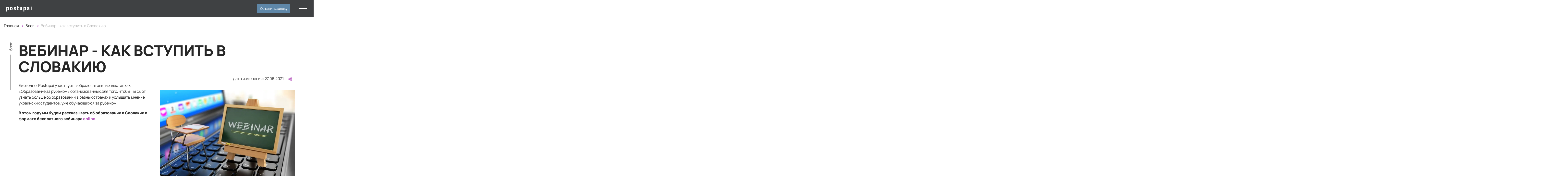

--- FILE ---
content_type: text/html; charset=UTF-8
request_url: https://www.postupai.com/news/vebinar-kak-vstupit-v-slovakiyu
body_size: 37252
content:
<!DOCTYPE html>
<html lang="ru" prefix="og: https://ogp.me/ns/article#" >
<head>
    <link rel='manifest' href='https://www.postupai.com/manifest.json'>

<meta name="mobile-web-app-capable" content="yes">
<meta name="apple-mobile-web-app-capable" content="yes">
<meta name="application-name" content="Postupai.com">
<meta name="apple-mobile-web-app-title" content="Postupai.com">
<meta name="msapplication-starturl" content="https://www.postupai.com">
<meta name="theme-color" content="#f2f2f2"/>

<script>
if ('serviceWorker' in navigator) {
  navigator.serviceWorker.register('/js/sw.js').then(reg => {
  }).catch(err => console.log('SW registration FAIL:', err));
}
  // window.addEventListener('load', () => {
  // });
</script>
    <meta charset="utf-8">
    <meta http-equiv="X-UA-Compatible" content="IE=edge">

    <meta name="robots" content="index, follow">


    <meta name="viewport" content="width=device-width, initial-scale=1">
<meta content="true" name="HandheldFriendly">
<meta content="width" name="MobileOptimized">
<meta content="yes" name="apple-mobile-web-app-capable">
    <title>Как поступить в Словакию - Вебинар</title>
<meta property="og:title" content="Как поступить в Словакию - Вебинар"/>
<meta property="twitter:title" content="Как поступить в Словакию - Вебинар"/>
<meta property="vk:title" content="Как поступить в Словакию - Вебинар"/>
    <link rel="alternate" href="https://www.postupai.com/news/vebinar-kak-vstupit-v-slovakiyu" hreflang="ru">
<link rel="alternate" href="https://www.postupai.com/ua/news/vebinar-yak-vstupiti-v-slovachchinu" hreflang="uk">


<meta property="og:locale" content="ru_RU"/>
<meta property="og:locale:alternate" content="uk_UA"/>

    <link rel="canonical" href="https://www.postupai.com/news/vebinar-kak-vstupit-v-slovakiyu">
    <meta property="og:url" content="https://www.postupai.com/news/vebinar-kak-vstupit-v-slovakiyu"/>
    <meta property="twitter:url" content="https://www.postupai.com/news/vebinar-kak-vstupit-v-slovakiyu"/>
    <meta property="vk:url" content="https://www.postupai.com/news/vebinar-kak-vstupit-v-slovakiyu"/>

    <link rel="amphtml" href="https://www.postupai.com/amp/news/vebinar-kak-vstupit-v-slovakiyu">
    <link rel="shortcut icon" type="image/x-icon" href="https://www.postupai.com/favicon.ico"/>

<link rel="apple-touch-icon" sizes="180x180" href="https://www.postupai.com/apple-touch-icon.png">
<link rel="icon" type="image/png" sizes="32x32" href="https://www.postupai.com/favicon-32x32.png">
<link rel="icon" type="image/png" sizes="16x16" href="https://www.postupai.com/favicon-16x16.png">

<link rel="manifest" href="https://www.postupai.com/site.webmanifest">
<link rel="mask-icon" href="https://www.postupai.com/safari-pinned-tab.svg" color="#769BBA">
<meta name="msapplication-TileColor" content="#ffffff">
<meta name="theme-color" content="#ffffff">
    <meta name="description" content="Поделимся опытом работы со многими абитуриентами сегодня, которым Мы помогаем попасть в университеты Словакии, оформить ВНЖ и успешно учиться.">
  <meta property="og:description" content="Поделимся опытом работы со многими абитуриентами сегодня, которым Мы помогаем попасть в университеты Словакии, оформить ВНЖ и успешно учиться.">
  <meta property="twitter:description" content="Поделимся опытом работы со многими абитуриентами сегодня, которым Мы помогаем попасть в университеты Словакии, оформить ВНЖ и успешно учиться.">
    <meta name="fb:app_id" content="323656169159488" />

<meta name="twitter:card" content="summary_large_image" />
<meta property="og:site_name" content="📘 Блог Postupai — всё о поступлении и жизни студента в Словакии"/>

    <meta name="image" content="https://www.postupai.com/images/blogs/34/34_image.jpg"/>
  <meta property="og:image" content="https://www.postupai.com/images/blogs/34/34_image.jpg"/>
  <meta property="twitter:image" content="https://www.postupai.com/images/blogs/34/34_image.jpg"/>

  <meta property="twitter:image:alt" content="Вебинар - как вступить в Словакию"/>
  <meta property="og:image:alt" content="Вебинар - как вступить в Словакию"/>

  <meta property="og:type" content="article" />
                <meta property="article:author" content="https://www.facebook.com/postupai">
        <meta property="article:section" content="Education">

    
            <meta property="article:published_time" content="2020-07-09T00:26:39.000000+03:00">
                <meta property="article:modified_time" content="2021-05-31T12:12:32.000000+03:00">
    
    <script type="application/ld+json">
    {
      "@context": "https://schema.org",
      "@type": "NewsArticle",
      "mainEntityOfPage": {
        "@type": "WebPage",
        "@id": "https://www.postupai.com/news/vebinar-kak-vstupit-v-slovakiyu",
        "name": "Вебинар - как вступить в Словакию"
      },
      "headline": "Вебинар - как вступить в Словакию",
      "description": "Поделимся опытом работы со многими абитуриентами сегодня, которым Мы помогаем попасть в университеты Словакии, оформить ВНЖ и успешно учиться.",
      "image": [
        "https://www.postupai.com/images/og_image.jpg"
        , "https://www.postupai.com/images/blogs/34/34_image.jpg"
        ],
        "datePublished": "2020-07-09T00:26:39.000000+03:00",
      "dateModified": "2021-05-31T12:12:32.000000+03:00",
      "author": {
        "@type": "Person",
        "name": "Алена Лемак",
        "url": "https://www.postupai.com/team/alena-lemak"
      },
      "publisher": {
        "@type": "Organization",
        "name":"Postupai.com",
        "url":"https://www.postupai.com",
        "logo": {
          "@type": "ImageObject",
          "url": "https://www.postupai.com/images/logo_ru.svg"
        }
      }
    }

    </script>

    <meta name="csrf-token" content="6QWv2JWdvvMvRmX5DVg1LFGmq7v9pd0hgyjv1Jqt">

            <link rel="stylesheet" href="https://www.postupai.com/css/app.css?id=45e22982d409415ac79b1988bd013ef7">
        
        <script type="application/ld+json">
    {   "@context": "http://schema.org/",   "@type": "NewsArticle",   "headline": "Как поступить в Словакию - Вебинар",   "datePublished": "09-07-2020 00:04",   "description": "Поделимся опытом работы со многими абитуриентами сегодня, которым Мы помогаем попасть в университеты Словакии, оформить ВНЖ и успешно учиться.",   "image": {   "@type": "ImageObject",   "height": "1903",   "width": "513",   "url": "https://www.postupai.com/images/uploads/e31665679e7bc9f6b5ef64a578b1a5eb.jpg"   },   "author": "Postupai.com",   "publisher": {   "@type": "Organization",   "logo": {   "@type": "ImageObject",   "url": "https://www.postupai.com/"   },   "name": "Postupai.com"   },   "articleBody": "Ежегодно, Postupai участвует в образовательных выставках «Образование за рубежом» организованных для того, чтобы Ты смог узнать больше об образовании в разных странах и услышать мнение украинских студентов, уже обучающихся за рубежом.  В этом году мы будем рассказывать об образовании в Словакии в формате бесплатного вебинара online.    Зарегистрироваться    13: 00-14: 00 Семинар №1    19: 00-20: 00 Семинар №2     спикеры:  Алена Лемак  Павел Бахмацкий    О чем ты узнаешь на вебинаре?  Узнай обо всем за час!  ОПЫТ  Мы поделимся нашим собственным опытом о поступлении, обучении и преодолении языкового барьера. Больше о нас - читай Здесь;    Поделимся опытом работы со многими абитуриентами сегодня, которым Мы помогаем попасть в университеты Словакии, оформить ВНЖ и успешно учиться.    Узнай уже 10 июля в 13.00!    О университетах  Мы расскажем о том, какие учебные заведения есть в Словакии, расскажем об их рейтингах, специализациях, факультетах. Расскажем также о общежитиях, питании и студенческой жизни.    Объективно проинформируем о том, в какие вузы лучше подавать заявки, и почему; а также о том, в каких случаях нужно сдавать вступительные экзамены и что делать с ЗНО.    О БЕСПЛАТНОМ ОБУЧЕНИИ, О СТИПЕНДИИ, О ЦЕНАХ  С радостью расскажем Тебе, почему в Словакии бесплатное образование, какие виды стипендии есть, и как ее получить; о том, что такое подработка, и сколько можно зарабатывать, учась в Словакии.  Также расскажем о расходах студента в Словакии, и о ценах на проживание.    КАК ПОСТУПИТЬ В СЛОВАКИЮ?  Ты получишь информацию о том, как самостоятельно подать документы в вузы. Узнаешь, какие преимущества приносит статус студента в Словакии, а также, какие перспективы трудоустройства будут у Тебя после окончания словацкого вуза.    Узнай обо всем уже 10 июля в 13.00 или 19:00!  ОТВЕТЫ НА ДРУГИЕ ВОПРОСЫ  Конечно, Ты также сможешь активно участвовать в вебинаре, спрашивать и получать исчерпывающие ответы! Регистрируйся на Наш вебинар по этой ссылке.    Присоединяйся к Нам!  Используй свою возможность пообщаться с Нами и узнать,  что думают такие же абитуриенты как Ты!    Тебя может также заинтересовать:    Обучение в Словакии после 11 класса  Репетиторы словацкого языка  Магистратура в Словакии  Преимущества образования в Словакии"  }  </script>
  </script>

            <link rel="preload" as="font" type="font/woff2" href="https://www.postupai.com/fonts/manrope-v4-latin_cyrillic-regular.woff2" crossorigin>
<link rel="preload" as="font" type="font/woff2" href="https://www.postupai.com/fonts/manrope-v4-latin_cyrillic-800.woff2" crossorigin>


        <link rel="preload" as="image" href="https://www.postupai.com/images/no_image.png">
<link rel="preload" as="image" href="https://www.postupai.com/images/loading.svg">
    
    <meta name="google-site-verification" content="eXN0YE8Divontfhl7IjZIkCHzi7B3yMzmLvt_hQuGM0" />
<meta name="yandex-verification" content="afaf9fa6ef0c87e2" />

    <script type='application/ld+json'>
[
  {
    "@context": "https://www.schema.org",
    "@type": "EducationalOrganization",
    "name": "Postupai.com",
    "url": "https://www.postupai.com",
    "logo": "https://www.postupai.com/images/logo_ru.svg",
    "image": "https://www.postupai.com/images/og_image.jpg",
    "description": "Образование в Словакии для украинцев в 2025/2026 году. 👉 нажал ➡️ бесплатно учишься в словацком университете 💯, 📝написал ➡️ поступил без вступительных экзаменов ✅",
    "address": {
      "@type": "PostalAddress",
      "streetAddress": "Legerského 1656/6",
      "postOfficeBoxNumber": "831 02",
      "addressLocality": "Bratislava",
      "addressRegion": "Slovakia",
      "postalCode": "831 02",
      "addressCountry": "Slovakia"
    },
    "geo": {
      "@type": "GeoCoordinates",
      "latitude": "48.1644283",
      "longitude": "17.1240395"
    },
    "hasMap": "https://g.page/postupai-com?share",
    "openingHours": "Mo, Tu, We, Th, Fr, Sa, Su 08:00-20:00",
    "contactPoint": {
      "@type": "ContactPoint",
      "telephone": "+380672954177",
      "contactType": "Call center "
    }
  },
  {
    "@context":"https://www.schema.org",
    "@type":"Organization",
    "@id":"https://www.postupai.com#organization",
    "name":"Postupai.com",
    "url":"https://www.postupai.com"
  },
  {
    "@context":"https://www.schema.org",
    "@type":"WebSite",
    "@id":"https://www.postupai.com#website",
    "headline":"Postupai.com",
    "name":"Postupai.com",
    "description":"Образование в Словакии для украинцев в 2025/2026 году. 👉 нажал ➡️ бесплатно учишься в словацком университете 💯, 📝написал ➡️ поступил без вступительных экзаменов ✅",
    "url":"https://www.postupai.com"
  }
]
</script>

    

    <script data-cfasync="false" nonce="68072d8d-00d4-44df-9ff1-43a94eef9e8b">try{(function(w,d){!function(j,k,l,m){if(j.zaraz)console.error("zaraz is loaded twice");else{j[l]=j[l]||{};j[l].executed=[];j.zaraz={deferred:[],listeners:[]};j.zaraz._v="5874";j.zaraz._n="68072d8d-00d4-44df-9ff1-43a94eef9e8b";j.zaraz.q=[];j.zaraz._f=function(n){return async function(){var o=Array.prototype.slice.call(arguments);j.zaraz.q.push({m:n,a:o})}};for(const p of["track","set","debug"])j.zaraz[p]=j.zaraz._f(p);j.zaraz.init=()=>{var q=k.getElementsByTagName(m)[0],r=k.createElement(m),s=k.getElementsByTagName("title")[0];s&&(j[l].t=k.getElementsByTagName("title")[0].text);j[l].x=Math.random();j[l].w=j.screen.width;j[l].h=j.screen.height;j[l].j=j.innerHeight;j[l].e=j.innerWidth;j[l].l=j.location.href;j[l].r=k.referrer;j[l].k=j.screen.colorDepth;j[l].n=k.characterSet;j[l].o=(new Date).getTimezoneOffset();if(j.dataLayer)for(const t of Object.entries(Object.entries(dataLayer).reduce((u,v)=>({...u[1],...v[1]}),{})))zaraz.set(t[0],t[1],{scope:"page"});j[l].q=[];for(;j.zaraz.q.length;){const w=j.zaraz.q.shift();j[l].q.push(w)}r.defer=!0;for(const x of[localStorage,sessionStorage])Object.keys(x||{}).filter(z=>z.startsWith("_zaraz_")).forEach(y=>{try{j[l]["z_"+y.slice(7)]=JSON.parse(x.getItem(y))}catch{j[l]["z_"+y.slice(7)]=x.getItem(y)}});r.referrerPolicy="origin";r.src="/cdn-cgi/zaraz/s.js?z="+btoa(encodeURIComponent(JSON.stringify(j[l])));q.parentNode.insertBefore(r,q)};["complete","interactive"].includes(k.readyState)?zaraz.init():j.addEventListener("DOMContentLoaded",zaraz.init)}}(w,d,"zarazData","script");window.zaraz._p=async d$=>new Promise(ea=>{if(d$){d$.e&&d$.e.forEach(eb=>{try{const ec=d.querySelector("script[nonce]"),ed=ec?.nonce||ec?.getAttribute("nonce"),ee=d.createElement("script");ed&&(ee.nonce=ed);ee.innerHTML=eb;ee.onload=()=>{d.head.removeChild(ee)};d.head.appendChild(ee)}catch(ef){console.error(`Error executing script: ${eb}\n`,ef)}});Promise.allSettled((d$.f||[]).map(eg=>fetch(eg[0],eg[1])))}ea()});zaraz._p({"e":["(function(w,d){})(window,document)"]});})(window,document)}catch(e){throw fetch("/cdn-cgi/zaraz/t"),e;};</script></head>

<body class="">




<header>
    <div class="desktop-header">
        <div class="header-top">
            <div class="container">
                <div class="row align-items-center">
                    <div class="col-2">
                        <span class="header-platform-text">
                            Платформа сопровождения для обучения в Словакии
                        </span>
                    </div>
                    <div class="col-4 header-w-time">
                        <div class="working-time">
    <span>09:00 - 18:00 ПН - ПТ</span>
    <a href="https://www.postupai.com/faq">Вопрос-ответ</a>
</div>
                    </div>
                    <div class="col">
                        <div class="social-networks">
            <a href="viber://chat?number=%2B380672954177" title="Viber" rel="nofollow noopener">
                            <i class="fab fa-viber"></i>
                    </a>
            <a href="https://t.me/postupai" title="Telegram" rel="nofollow noopener">
                            <svg width="19" height="22" viewBox="0 0 19 22" fill="none" xmlns="http://www.w3.org/2000/svg">
                    <path d="M19.2441 2.11017C19.1191 2.69596 18.9916 3.28075 18.8702 3.86704C18.186 7.17245 17.5028 10.4784 16.8197 13.7838C16.7273 14.2305 16.6354 14.6778 16.5411 15.124C16.5205 15.2214 16.4964 15.3193 16.4648 15.4136C16.134 16.41 15.1491 16.797 14.2531 16.2489C13.6297 15.8674 13.0404 15.4302 12.4365 15.0161C11.7604 14.5528 11.0858 14.0875 10.4106 13.6231C10.4006 13.6161 10.388 13.6131 10.3574 13.6006C10.3097 13.6427 10.2535 13.6894 10.2003 13.7391C9.75305 14.1587 9.30731 14.5804 8.85856 14.9985C8.5122 15.3213 8.11214 15.5351 7.62674 15.503C7.01084 15.4623 6.62081 15.0984 6.38339 14.5558C5.7725 13.1588 5.16563 11.7599 4.56328 10.3589C4.50856 10.2319 4.43427 10.1616 4.30728 10.1154C3.17335 9.70484 2.03942 9.29424 0.910508 8.86958C0.7037 8.79177 0.497896 8.67833 0.331246 8.53477C-0.102951 8.16131 -0.111484 7.58506 0.320202 7.20859C0.517975 7.03591 0.76243 6.89788 1.00889 6.80401C4.93272 5.30867 8.86006 3.82286 12.7869 2.33455C14.2592 1.77637 15.7314 1.21718 17.2042 0.660008C17.5229 0.539538 17.8477 0.457718 18.194 0.520965C18.7146 0.615836 19.0408 0.921028 19.1894 1.42399C19.2085 1.48925 19.2271 1.555 19.2456 1.62076V2.10917L19.2441 2.11017ZM8.34405 10.8217C8.39575 10.8614 8.43289 10.893 8.47305 10.9206C10.5346 12.3401 12.5962 13.7602 14.6582 15.1782C15.1296 15.5025 15.3333 15.4131 15.4503 14.8454C15.755 13.3631 16.0622 11.8818 16.3684 10.4001C16.9401 7.63224 17.5134 4.86493 18.0796 2.09612C18.1077 1.95758 18.072 1.80598 18.066 1.66092C17.9164 1.67698 17.7548 1.66192 17.6183 1.71362C12.2679 3.73452 6.92049 5.76194 1.5731 7.78835C1.53143 7.80391 1.49278 7.826 1.42703 7.85712C1.50935 7.89075 1.56005 7.91284 1.61175 7.93191C2.61517 8.29935 3.6211 8.66126 4.6205 9.03874C4.79769 9.1055 4.93071 9.08893 5.09134 9.0026C7.51932 7.69499 9.95032 6.3929 12.3808 5.08931C12.8271 4.84988 13.2713 4.60592 13.7205 4.37251C14.104 4.17323 14.5202 4.37954 14.5724 4.78914C14.602 5.02355 14.4815 5.19121 14.3159 5.3428C12.6489 6.86926 10.9834 8.39723 9.31785 9.9257C8.99609 10.2209 8.67534 10.5165 8.34354 10.8217H8.34405ZM10.2229 7.56599C10.2159 7.55695 10.2083 7.54741 10.2013 7.53838C8.68187 8.35306 7.16293 9.16824 5.62894 9.99096C6.02699 10.902 6.42053 11.8025 6.81407 12.7036C6.85121 12.6393 6.85674 12.5806 6.85774 12.5223C6.86326 12.0028 6.8723 11.4833 6.87079 10.9638C6.87029 10.7414 6.94458 10.5682 7.11123 10.4196C7.54492 10.0316 7.97109 9.63457 8.39976 9.24103C9.00764 8.68285 9.61551 8.12467 10.2234 7.56649L10.2229 7.56599ZM7.99368 14.2662C8.47857 13.8109 8.93887 13.3782 9.41122 12.9345C8.93435 12.6062 8.48058 12.2945 7.99368 11.9596V14.2667V14.2662Z" fill="#769BBA"/>
                </svg>
                    </a>
            <a href="https://www.facebook.com/postupai" title="Facebook" rel="nofollow noopener">
                            <svg width="19" height="22" viewBox="0 0 11 22" fill="none" xmlns="http://www.w3.org/2000/svg">
                    <path d="M9.57422 0.900391L9.59375 0.90918C9.80829 1.00947 9.96214 1.14886 10.0586 1.32617C10.1304 1.45818 10.1675 1.60698 10.1797 1.76855L10.1846 1.93359C10.1686 2.60313 10.1801 3.27233 10.1797 3.94629L10.1758 4.05762C10.1574 4.31177 10.0745 4.52172 9.92188 4.67383C9.76942 4.82574 9.55867 4.90927 9.30371 4.92871L9.19141 4.93262L7.82129 4.94336C7.73408 4.94519 7.67183 4.94988 7.62598 4.95996C7.5812 4.96981 7.55942 4.98265 7.54688 4.99512C7.53435 5.00759 7.52089 5.02942 7.51074 5.07422C7.50558 5.09709 7.50197 5.12414 7.49902 5.15625L7.49316 5.27051C7.48425 5.6068 7.48926 5.94178 7.49023 6.29395C7.51483 6.29529 7.53802 6.29767 7.5625 6.29785H9.12109L9.23047 6.30273C9.47779 6.32223 9.68362 6.40606 9.83301 6.55664C10.0037 6.72887 10.0876 6.97496 10.0879 7.27148L10.0869 9.56836C10.0864 9.8596 10.0008 10.1033 9.83008 10.2744C9.68059 10.4241 9.47534 10.509 9.23145 10.5283L9.12402 10.5322C8.5847 10.5337 8.04472 10.5324 7.48242 10.5322V10.6348L7.47754 16.1025C7.47687 16.248 7.44979 16.4033 7.39844 16.5449L7.33887 16.6816C7.21163 16.9278 6.98554 17.0588 6.72852 17.0889L6.61719 17.0957C6.18592 17.098 5.7539 17.0994 5.32227 17.0996L4.02734 17.0947C3.61568 17.0904 3.30216 16.8199 3.20508 16.4424L3.17676 16.2744C3.17057 16.1976 3.16992 16.1208 3.16992 16.0479V10.5322H1.91113C1.8638 10.532 1.81442 10.5305 1.76465 10.5273L1.61426 10.5098C1.26609 10.4471 0.989654 10.1888 0.922852 9.84863L0.907227 9.69824C0.898237 8.8438 0.897453 7.989 0.907227 7.13477L0.912109 7.0498C0.957835 6.6319 1.30182 6.3175 1.73047 6.30469L2.39551 6.29688C2.6171 6.29702 2.83817 6.29843 3.05762 6.29785H3.16602C3.16763 6.27144 3.16973 6.24707 3.16992 6.22168V6.2207L3.1709 5.51855C3.17146 5.28295 3.17436 5.04642 3.18652 4.81152L3.21777 4.44629C3.31871 3.60333 3.6228 2.83009 4.21094 2.16992L4.33008 2.04102C4.93814 1.418 5.6946 1.07465 6.5498 0.932617V0.931641C6.58233 0.926488 6.60642 0.916909 6.65625 0.90332L6.66895 0.900391H9.57422ZM7.57715 2.01074L7.07715 2.02344C6.48917 2.04704 5.94642 2.20796 5.47852 2.54785L5.28223 2.70508C4.71768 3.20171 4.43743 3.83419 4.34961 4.55176L4.32324 4.86426C4.30906 5.1668 4.30644 5.46921 4.30664 5.77246L4.30859 6.6875C4.30754 6.92616 4.2576 7.12032 4.12695 7.25293C4.02867 7.35262 3.89612 7.40616 3.73633 7.42676L3.56738 7.43652H2.0459V9.39355H2.13477C2.63833 9.39355 3.14301 9.3918 3.64746 9.39453L3.78711 9.40625C3.91992 9.42804 4.03458 9.48109 4.12305 9.56836C4.24077 9.68463 4.30022 9.84922 4.30762 10.042L4.30859 10.1865V15.9512H6.34277V10.125C6.34279 9.89308 6.39226 9.70395 6.52051 9.57422C6.64902 9.44428 6.83694 9.39376 7.06641 9.39355H8.94141V7.4375H8.86426L7.02441 7.43652C6.83673 7.43567 6.66869 7.38473 6.5459 7.2793C6.45279 7.19919 6.39155 7.09236 6.36523 6.96582L6.35059 6.83203C6.34044 6.23976 6.3309 5.63946 6.37305 5.04395L6.38672 4.91797C6.42654 4.62995 6.53138 4.39095 6.7041 4.20996C6.90149 4.00325 7.17826 3.88225 7.51953 3.8418L7.86426 3.81348C8.21108 3.7951 8.56117 3.80272 8.89648 3.79297H9.03418V2.00977C8.54557 2.01056 8.06105 2.00415 7.57715 2.01074Z" fill="#769BBA" stroke="#769BBA" stroke-width="0.2"/>
                </svg>
                    </a>
            <a href="https://www.instagram.com/postupai_com/" title="Instagram" rel="nofollow noopener">
                            <i class="fab fa-instagram"></i>
                    </a>
            <a href="https://wa.me/380950776053" title="WhatsApp" rel="nofollow noopener">
                            <i class="fab fa-whatsapp"></i>
                    </a>
    </div>
                    </div>
                    <div class="col text-center">
                        <div class="lang-switcher">
                                <span class="active-locale">
              ru
            </span>
                                        <a class="" href="https://www.postupai.com/ua/news/vebinar-yak-vstupiti-v-slovachchinu" title="Українською">
                ua
            </a>
            </div>
                    </div>
                    <div class="col">
                        <div class="phone-selector text-right">
    <a href="tel:+380672954177">+380 (67) 295 41 77</a>
</div>
                    </div>
                </div>
            </div>
        </div>
        <div class="header-main">
            <div class="container">
                <div class="row">
                    <div class="col">
                        <a href="https://www.postupai.com" title="Postupai - Поступай и обучайся бесплатно">
        <svg class="desktop-logo" width="230" height="50" viewBox="0 0 230 50" fill="none" xmlns="http://www.w3.org/2000/svg">
        <path d="M67.7787 20.0732C67.7787 22.5635 67.3506 24.4727 66.4943 25.8007C65.6477 27.1289 64.3828 27.793 62.6994 27.793C61.415 27.793 60.3837 27.2705 59.6052 26.2256V33.5937H55.4746V11.6504H59.2987L59.4446 13.1006C60.2328 11.9385 61.308 11.3574 62.6703 11.3574C64.3536 11.3574 65.6185 11.9727 66.4651 13.2032C67.3214 14.4336 67.7593 16.3183 67.7787 18.8574V20.0732ZM63.6628 19.0332C63.6628 17.5 63.4925 16.416 63.1519 15.7812C62.8211 15.1465 62.2567 14.8291 61.4588 14.8291C60.6122 14.8291 59.9944 15.1856 59.6052 15.8984V23.3252C59.975 24.0087 60.6025 24.3506 61.488 24.3506C62.3054 24.3506 62.8697 24.0039 63.1811 23.3106C63.5022 22.6172 63.6628 21.5381 63.6628 20.0732V19.0332ZM72.7821 19.0625C72.7821 16.6602 73.3464 14.7754 74.4752 13.4082C75.6038 12.041 77.1656 11.3574 79.1603 11.3574C81.1745 11.3574 82.746 12.041 83.8746 13.4082C85.003 14.7754 85.5677 16.6699 85.5677 19.0918V20.1025C85.5677 22.5147 85.008 24.3994 83.8896 25.7568C82.7703 27.1142 81.2037 27.793 79.1895 27.793C77.1656 27.793 75.5892 27.1142 74.4606 25.7568C73.3415 24.3897 72.7821 22.4951 72.7821 20.0732V19.0625ZM76.9272 20.1025C76.9272 22.9346 77.6813 24.3506 79.1895 24.3506C80.581 24.3506 81.3302 23.1689 81.4372 20.8057L81.4518 19.0625C81.4518 17.6172 81.2524 16.5478 80.8534 15.8545C80.4544 15.1513 79.8901 14.7998 79.1603 14.7998C78.4597 14.7998 77.91 15.1513 77.511 15.8545C77.1218 16.5478 76.9272 17.6172 76.9272 19.0625V20.1025ZM98.1313 23.2519C98.1313 22.9004 97.9611 22.5782 97.6207 22.2852C97.2902 21.9824 96.5454 21.5772 95.3879 21.0693C93.6849 20.376 92.5125 19.6582 91.8698 18.916C91.2379 18.1738 90.9216 17.251 90.9216 16.1475C90.9216 14.7607 91.4173 13.6182 92.4104 12.7197C93.4126 11.8115 94.7361 11.3574 96.3801 11.3574C98.1122 11.3574 99.4989 11.8067 100.54 12.7051C101.581 13.6035 102.102 14.8096 102.102 16.3232H97.9711C97.9711 15.0342 97.4355 14.3897 96.3652 14.3897C95.9276 14.3897 95.5673 14.5263 95.2858 14.7998C95.0035 15.0732 94.8623 15.4541 94.8623 15.9424C94.8623 16.2939 95.0176 16.6064 95.329 16.8799C95.6403 17.1436 96.3752 17.5244 97.5335 18.0225C99.2165 18.6475 100.404 19.3457 101.095 20.1172C101.795 20.8789 102.145 21.8701 102.145 23.0908C102.145 24.5068 101.615 25.6445 100.554 26.5039C99.4939 27.3632 98.1022 27.793 96.3801 27.793C95.2218 27.793 94.2006 27.5683 93.3154 27.1192C92.4295 26.6602 91.7337 26.0254 91.228 25.2148C90.7315 24.4043 90.4832 23.5302 90.4832 22.5927H94.4098C94.4289 23.3154 94.595 23.8574 94.9063 24.2187C95.2268 24.5801 95.7474 24.7607 96.4673 24.7607C97.5766 24.7607 98.1313 24.2578 98.1313 23.2519ZM112.505 7.7539V11.6504H114.622V14.7705H112.505V22.6367C112.505 23.2617 112.588 23.6914 112.753 23.9257C112.929 24.1602 113.26 24.2773 113.746 24.2773C114.145 24.2773 114.471 24.2432 114.724 24.1748L114.695 27.3975C113.994 27.6612 113.235 27.793 112.418 27.793C109.752 27.793 108.404 26.2597 108.375 23.1933V14.7705H106.55V11.6504H108.375V7.7539H112.505ZM127.653 26.0498C126.797 27.2119 125.648 27.793 124.208 27.793C122.758 27.793 121.659 27.2949 120.91 26.2988C120.16 25.293 119.785 23.833 119.785 21.9189V11.6504H123.916V22.0215C123.935 23.5644 124.447 24.3359 125.449 24.3359C126.392 24.3359 127.074 23.9257 127.492 23.1055V11.6504H131.652V27.5H127.77L127.653 26.0498ZM149.893 20.0732C149.893 22.5635 149.465 24.4727 148.609 25.8007C147.762 27.1289 146.498 27.793 144.814 27.793C143.529 27.793 142.498 27.2705 141.72 26.2256V33.5937H137.589V11.6504H141.414L141.559 13.1006C142.348 11.9385 143.422 11.3574 144.785 11.3574C146.468 11.3574 147.733 11.9727 148.579 13.2032C149.436 14.4336 149.874 16.3183 149.893 18.8574V20.0732ZM145.777 19.0332C145.777 17.5 145.607 16.416 145.266 15.7812C144.936 15.1465 144.371 14.8291 143.573 14.8291C142.727 14.8291 142.109 15.1856 141.72 15.8984V23.3252C142.09 24.0087 142.717 24.3506 143.602 24.3506C144.42 24.3506 144.984 24.0039 145.295 23.3106C145.617 22.6172 145.777 21.5381 145.777 20.0732V19.0332ZM162.88 27.5C162.764 27.2558 162.647 26.8457 162.53 26.2695C161.791 27.2852 160.788 27.793 159.523 27.793C158.2 27.793 157.101 27.3535 156.225 26.4746C155.359 25.5957 154.926 24.458 154.926 23.0615C154.926 21.4013 155.451 20.1172 156.502 19.209C157.563 18.3007 159.085 17.8369 161.071 17.8174H162.325V16.543C162.325 15.8301 162.204 15.3272 161.961 15.0342C161.718 14.7412 161.362 14.5947 160.896 14.5947C159.864 14.5947 159.349 15.2002 159.349 16.4112H155.218C155.218 14.9462 155.762 13.7402 156.853 12.793C157.952 11.8359 159.339 11.3574 161.012 11.3574C162.744 11.3574 164.082 11.8115 165.026 12.7197C165.98 13.6182 166.456 14.9072 166.456 16.5869V24.043C166.476 25.4102 166.67 26.4795 167.04 27.251V27.5H162.88ZM160.443 24.541C160.901 24.541 161.289 24.4482 161.61 24.2627C161.932 24.0772 162.17 23.8574 162.325 23.6035V20.3076H161.333C160.632 20.3076 160.078 20.5322 159.669 20.9814C159.271 21.4307 159.071 22.0312 159.071 22.7832C159.071 23.9551 159.528 24.541 160.443 24.541ZM176.772 27.5H172.627V11.6504H176.772V27.5ZM172.438 7.54882C172.438 6.9043 172.642 6.37695 173.051 5.9668C173.459 5.55664 174.004 5.35156 174.686 5.35156C175.366 5.35156 175.911 5.55664 176.32 5.9668C176.729 6.37695 176.933 6.9043 176.933 7.54882C176.933 8.18359 176.729 8.71091 176.32 9.13083C175.921 9.55075 175.376 9.76075 174.686 9.76075C173.995 9.76075 173.444 9.55075 173.036 9.13083C172.637 8.71091 172.438 8.18359 172.438 7.54882Z" fill="#292929"/>
        <path d="M182.658 26.9477C182.658 26.7655 182.711 26.6136 182.818 26.492C182.927 26.3705 183.09 26.3097 183.306 26.3097C183.521 26.3097 183.684 26.3705 183.794 26.492C183.907 26.6136 183.964 26.7655 183.964 26.9477C183.964 27.1224 183.907 27.2687 183.794 27.3864C183.684 27.5042 183.521 27.563 183.306 27.563C183.09 27.563 182.927 27.5042 182.818 27.3864C182.711 27.2687 182.658 27.1224 182.658 26.9477ZM188.952 26.7541C189.285 26.7541 189.552 26.6515 189.753 26.4465C189.953 26.2376 190.063 25.9413 190.081 25.5577H191.03C191.007 26.1502 190.797 26.6421 190.399 27.0332C190.006 27.4206 189.523 27.6142 188.952 27.6142C188.191 27.6142 187.611 27.375 187.209 26.8965C186.812 26.4142 186.614 25.6983 186.614 24.7488V24.071C186.614 23.1405 186.812 22.4342 187.209 21.9518C187.607 21.4657 188.186 21.2227 188.946 21.2227C189.575 21.2227 190.072 21.4221 190.439 21.8208C190.81 22.2196 191.007 22.7646 191.03 23.4557H190.081C190.059 23 189.949 22.6582 189.753 22.4303C189.56 22.2025 189.291 22.0886 188.946 22.0886C188.5 22.0886 188.169 22.2367 187.953 22.5329C187.737 22.8253 187.626 23.3077 187.619 23.9798V24.766C187.619 25.4913 187.724 26.004 187.936 26.3041C188.152 26.6041 188.49 26.7541 188.952 26.7541ZM193.14 24.1337C193.14 23.2373 193.355 22.5291 193.787 22.0088C194.222 21.4847 194.795 21.2227 195.507 21.2227C196.218 21.2227 196.79 21.4771 197.221 21.986C197.656 22.4949 197.88 23.188 197.891 24.0652V24.7147C197.891 25.6072 197.675 26.3135 197.244 26.8338C196.812 27.3541 196.237 27.6142 195.518 27.6142C194.807 27.6142 194.235 27.3617 193.804 26.8566C193.376 26.3515 193.155 25.6679 193.14 24.8058V24.1337ZM194.145 24.7147C194.145 25.3489 194.268 25.8483 194.514 26.2129C194.764 26.5737 195.098 26.7541 195.518 26.7541C196.403 26.7541 196.859 26.1122 196.886 24.8286V24.1337C196.886 23.5032 196.761 23.0057 196.511 22.6411C196.261 22.2727 195.927 22.0886 195.507 22.0886C195.094 22.0886 194.764 22.2727 194.514 22.6411C194.268 23.0057 194.145 23.5013 194.145 24.1279V24.7147ZM201.295 21.3366L201.318 21.9062C201.693 21.4505 202.187 21.2227 202.799 21.2227C203.484 21.2227 203.963 21.5207 204.236 22.117C204.621 21.5207 205.158 21.2227 205.848 21.2227C206.979 21.2227 207.558 21.9309 207.585 23.3475V27.5003H206.586V23.4443C206.586 22.9962 206.506 22.6639 206.347 22.4474C206.188 22.2272 205.92 22.117 205.541 22.117C205.238 22.117 204.992 22.2347 204.803 22.4702C204.614 22.7057 204.504 23.0057 204.474 23.3702V27.5003H203.464V23.3987C203.452 22.5442 203.106 22.117 202.425 22.117C201.918 22.117 201.561 22.3715 201.352 22.8804V27.5003H200.353V21.3366H201.295Z" fill="#292929"/>
        <path d="M62.0732 46.6671H60.9777V39.273H56.9023V46.6671H55.8125V38.3729H62.0732V46.6671ZM63.6171 43.5283C63.6171 42.9245 63.7344 42.3814 63.969 41.8991C64.2073 41.4167 64.5366 41.0446 64.9566 40.7826C65.3804 40.5205 65.8629 40.3895 66.404 40.3895C67.2403 40.3895 67.9157 40.68 68.4304 41.2611C68.9487 41.8421 69.208 42.615 69.208 43.5796V43.6536C69.208 44.2536 69.0926 44.793 68.8617 45.2715C68.6347 45.7462 68.3074 46.1165 67.8798 46.3823C67.456 46.6481 66.9678 46.7811 66.4153 46.7811C65.5829 46.7811 64.9074 46.4906 64.389 45.9095C63.8744 45.3285 63.6171 44.5594 63.6171 43.6024V43.5283ZM64.6728 43.6536C64.6728 44.3372 64.8298 44.886 65.1439 45.3C65.4618 45.7139 65.8856 45.9209 66.4153 45.9209C66.9489 45.9209 67.3727 45.712 67.6868 45.2942C68.0008 44.8727 68.1579 44.2841 68.1579 43.5283C68.1579 42.8523 67.9971 42.3055 67.6754 41.8876C67.3576 41.4661 66.9338 41.2554 66.404 41.2554C65.8856 41.2554 65.4674 41.4623 65.1496 41.8763C64.8317 42.2902 64.6728 42.8827 64.6728 43.6536ZM72.9882 45.9209C73.3628 45.9209 73.6901 45.807 73.9702 45.5791C74.2502 45.3512 74.4053 45.0664 74.4356 44.7246H75.4289C75.41 45.0778 75.2889 45.4139 75.0657 45.7329C74.8424 46.0519 74.5435 46.3064 74.1688 46.4962C73.798 46.6861 73.4044 46.7811 72.9882 46.7811C72.152 46.7811 71.486 46.502 70.9903 45.9436C70.4983 45.3816 70.2524 44.6145 70.2524 43.6422V43.4656C70.2524 42.8656 70.3621 42.3321 70.5816 41.8649C70.801 41.3978 71.1151 41.0351 71.5238 40.7768C71.9363 40.5186 72.4225 40.3895 72.9825 40.3895C73.6712 40.3895 74.2426 40.5965 74.6967 41.0104C75.1546 41.4244 75.3986 41.9617 75.4289 42.6226H74.4356C74.4053 42.2238 74.254 41.8971 73.9815 41.6427C73.7129 41.3845 73.3799 41.2554 72.9825 41.2554C72.449 41.2554 72.0346 41.4491 71.7395 41.8364C71.4481 42.22 71.3025 42.7764 71.3025 43.5056V43.7049C71.3025 44.4151 71.4481 44.962 71.7395 45.3456C72.0308 45.7291 72.4471 45.9209 72.9882 45.9209ZM81.1731 41.3579H79.1127V46.6671H78.0626V41.3579H76.042V40.5034H81.1731V41.3579ZM84.2721 45.1234L85.7027 40.5034H86.8261L84.3576 47.6185C83.9748 48.6439 83.3678 49.1566 82.5353 49.1566L82.3367 49.1395L81.9451 49.0654V48.2109L82.2288 48.2337C82.5845 48.2337 82.8608 48.1616 83.0573 48.0172C83.2582 47.8729 83.4226 47.609 83.5513 47.2254L83.7838 46.5988L81.5931 40.5034H82.7397L84.2721 45.1234ZM92.792 46.6671H91.7417V41.375H88.9152V46.6671H87.8591V40.5034H92.792V46.6671ZM98.2697 46.6671C98.2091 46.5456 98.1592 46.3291 98.1219 46.0177C97.6336 46.5266 97.0508 46.7811 96.3732 46.7811C95.7679 46.7811 95.2705 46.6101 94.8811 46.2684C94.495 45.9228 94.3016 45.4861 94.3016 44.9581C94.3016 44.3163 94.544 43.8188 95.0281 43.4656C95.5163 43.1086 96.2013 42.9301 97.0831 42.9301H98.1044V42.446C98.1044 42.0776 97.9948 41.7851 97.7756 41.5686C97.5564 41.3484 97.2326 41.2383 96.805 41.2383C96.4305 41.2383 96.1166 41.3332 95.8626 41.5231C95.6093 41.713 95.4823 41.9427 95.4823 42.2124H94.4269C94.4269 41.9048 94.5349 41.6086 94.7499 41.3237C94.97 41.0351 95.2647 40.8072 95.6359 40.6401C96.0104 40.4731 96.4205 40.3895 96.8673 40.3895C97.5747 40.3895 98.1293 40.568 98.5304 40.925C98.9314 41.2781 99.1399 41.7661 99.1548 42.389V45.2259C99.1548 45.7917 99.227 46.2418 99.3707 46.576V46.6671H98.2697ZM96.5268 45.8639C96.8556 45.8639 97.1678 45.7785 97.4634 45.6076C97.7582 45.4366 97.9724 45.2145 98.1044 44.9411V43.6764H97.2816C95.9954 43.6764 95.3519 44.0543 95.3519 44.8101C95.3519 45.1405 95.4615 45.3987 95.6807 45.5848C95.9008 45.7709 96.1822 45.8639 96.5268 45.8639ZM104.774 40.5034H105.824V46.6671H104.774V42.1725L101.941 46.6671H100.892V40.5034H101.941V45.0037L104.774 40.5034ZM105.058 38.259C105.058 38.7185 104.901 39.0887 104.587 39.3698C104.276 39.647 103.868 39.7856 103.36 39.7856C102.854 39.7856 102.443 39.6451 102.129 39.3641C101.815 39.0831 101.658 38.7146 101.658 38.259H102.515C102.515 38.5248 102.587 38.7336 102.731 38.8856C102.875 39.0336 103.085 39.1077 103.36 39.1077C103.625 39.1077 103.832 39.0336 103.98 38.8856C104.131 38.7375 104.206 38.5286 104.206 38.259H105.058ZM114.366 40.5034H115.417V46.6671H114.366V42.1725L111.534 46.6671H110.485V40.5034H111.534V45.0037L114.366 40.5034ZM119.708 43.5283C119.708 42.9245 119.825 42.3814 120.06 41.8991C120.298 41.4167 120.627 41.0446 121.047 40.7826C121.471 40.5205 121.954 40.3895 122.494 40.3895C123.331 40.3895 124.006 40.68 124.521 41.2611C125.039 41.8421 125.298 42.615 125.298 43.5796V43.6536C125.298 44.2536 125.183 44.793 124.952 45.2715C124.725 45.7462 124.398 46.1165 123.971 46.3823C123.546 46.6481 123.058 46.7811 122.506 46.7811C121.673 46.7811 120.998 46.4906 120.48 45.9095C119.965 45.3285 119.708 44.5594 119.708 43.6024V43.5283ZM120.763 43.6536C120.763 44.3372 120.921 44.886 121.235 45.3C121.553 45.7139 121.976 45.9209 122.506 45.9209C123.04 45.9209 123.463 45.712 123.777 45.2942C124.092 44.8727 124.249 44.2841 124.249 43.5283C124.249 42.8523 124.088 42.3055 123.766 41.8876C123.448 41.4661 123.024 41.2554 122.494 41.2554C121.976 41.2554 121.558 41.4623 121.241 41.8763C120.923 42.2902 120.763 42.8827 120.763 43.6536ZM129.311 40.8566C130.084 40.8566 130.701 41.1167 131.162 41.6371C131.627 42.1536 131.86 42.8352 131.86 43.6821V43.779C131.86 44.36 131.748 44.8803 131.525 45.3398C131.302 45.7956 130.98 46.1506 130.56 46.4051C130.144 46.6557 129.663 46.7811 129.119 46.7811C128.293 46.7811 127.63 46.5057 127.127 45.9551C126.623 45.4006 126.371 44.6581 126.371 43.7277V43.215C126.371 41.92 126.609 40.8908 127.087 40.1274C127.567 39.3641 128.275 38.8989 129.209 38.7317C129.739 38.6368 130.097 38.521 130.282 38.3842C130.468 38.2476 130.56 38.0596 130.56 37.8203H131.423C131.423 38.2951 131.315 38.6653 131.1 38.9311C130.887 39.197 130.547 39.385 130.078 39.4951L129.295 39.6717C128.67 39.8198 128.201 40.0705 127.887 40.4236C127.577 40.7731 127.374 41.2401 127.28 41.8251C127.836 41.1794 128.513 40.8566 129.311 40.8566ZM129.107 41.7225C128.592 41.7225 128.184 41.8971 127.882 42.2466C127.578 42.5921 127.427 43.0726 127.427 43.6878V43.779C127.427 44.4397 127.578 44.9639 127.882 45.3512C128.188 45.7348 128.601 45.9266 129.119 45.9266C129.641 45.9266 130.054 45.7329 130.356 45.3456C130.659 44.9581 130.81 44.3923 130.81 43.648C130.81 43.0669 130.656 42.6016 130.35 42.2522C130.048 41.8991 129.634 41.7225 129.107 41.7225ZM135.05 45.1234L136.48 40.5034H137.605L135.135 47.6185C134.753 48.6439 134.146 49.1566 133.314 49.1566L133.114 49.1395L132.723 49.0654V48.2109L133.007 48.2337C133.363 48.2337 133.639 48.1616 133.836 48.0172C134.036 47.8729 134.2 47.609 134.329 47.2254L134.562 46.5988L132.371 40.5034H133.518L135.05 45.1234ZM143.184 46.6671H142.128V44.4341C141.667 44.5556 141.193 44.6164 140.709 44.6164C139.941 44.6164 139.354 44.4189 138.95 44.0239C138.549 43.629 138.344 43.0669 138.336 42.3377V40.4977H139.387V42.3719C139.406 43.291 139.847 43.7505 140.709 43.7505C141.193 43.7505 141.667 43.6897 142.128 43.5681V40.5034H143.184V46.6671ZM148.661 46.6671C148.601 46.5456 148.552 46.3291 148.513 46.0177C148.025 46.5266 147.443 46.7811 146.766 46.7811C146.16 46.7811 145.662 46.6101 145.273 46.2684C144.887 45.9228 144.694 45.4861 144.694 44.9581C144.694 44.3163 144.936 43.8188 145.421 43.4656C145.909 43.1086 146.594 42.9301 147.475 42.9301H148.497V42.446C148.497 42.0776 148.387 41.7851 148.167 41.5686C147.948 41.3484 147.624 41.2383 147.197 41.2383C146.822 41.2383 146.508 41.3332 146.255 41.5231C146.001 41.713 145.875 41.9427 145.875 42.2124H144.819C144.819 41.9048 144.926 41.6086 145.142 41.3237C145.362 41.0351 145.657 40.8072 146.027 40.6401C146.402 40.4731 146.813 40.3895 147.26 40.3895C147.967 40.3895 148.521 40.568 148.923 40.925C149.324 41.2781 149.531 41.7661 149.546 42.389V45.2259C149.546 45.7917 149.619 46.2418 149.762 46.576V46.6671H148.661ZM146.918 45.8639C147.248 45.8639 147.56 45.7785 147.855 45.6076C148.151 45.4366 148.364 45.2145 148.497 44.9411V43.6764H147.674C146.387 43.6764 145.743 44.0543 145.743 44.8101C145.743 45.1405 145.854 45.3987 146.073 45.5848C146.292 45.7709 146.575 45.8639 146.918 45.8639ZM155.166 40.5034H156.216V46.6671H155.166V42.1725L152.334 46.6671H151.283V40.5034H152.334V45.0037L155.166 40.5034ZM155.45 38.259C155.45 38.7185 155.293 39.0887 154.978 39.3698C154.669 39.647 154.26 39.7856 153.753 39.7856C153.245 39.7856 152.835 39.6451 152.521 39.3641C152.207 39.0831 152.05 38.7146 152.05 38.259H152.907C152.907 38.5248 152.979 38.7336 153.123 38.8856C153.266 39.0336 153.476 39.1077 153.753 39.1077C154.018 39.1077 154.224 39.0336 154.371 38.8856C154.523 38.7375 154.598 38.5286 154.598 38.259H155.45ZM160.366 45.9209C160.74 45.9209 161.067 45.807 161.347 45.5791C161.628 45.3512 161.782 45.0664 161.813 44.7246H162.806C162.787 45.0778 162.666 45.4139 162.443 45.7329C162.22 46.0519 161.921 46.3064 161.546 46.4962C161.175 46.6861 160.782 46.7811 160.366 46.7811C159.529 46.7811 158.863 46.502 158.368 45.9436C157.875 45.3816 157.63 44.6145 157.63 43.6422V43.4656C157.63 42.8656 157.739 42.3321 157.958 41.8649C158.178 41.3978 158.492 41.0351 158.901 40.7768C159.314 40.5186 159.799 40.3895 160.36 40.3895C161.048 40.3895 161.62 40.5965 162.074 41.0104C162.532 41.4244 162.776 41.9617 162.806 42.6226H161.813C161.782 42.2238 161.631 41.8971 161.359 41.6427C161.09 41.3845 160.757 41.2554 160.36 41.2554C159.826 41.2554 159.411 41.4491 159.117 41.8364C158.825 42.22 158.679 42.7764 158.679 43.5056V43.7049C158.679 44.4151 158.825 44.962 159.117 45.3456C159.408 45.7291 159.824 45.9209 160.366 45.9209ZM168.68 40.5034V46.6671H167.625V44.2689H166.042L164.594 46.6671H163.458L165.003 44.1094C164.609 43.9651 164.306 43.7429 164.095 43.4429C163.886 43.1391 163.782 42.7858 163.782 42.3833C163.782 41.8212 163.992 41.3693 164.413 41.0275C164.833 40.6819 165.394 40.5072 166.098 40.5034H168.68ZM164.838 42.3946C164.838 42.6947 164.941 42.9377 165.145 43.1238C165.349 43.3061 165.62 43.3992 165.956 43.403H167.625V41.3579H166.116C165.725 41.3579 165.415 41.4547 165.184 41.6484C164.953 41.8383 164.838 42.0871 164.838 42.3946ZM175.946 40.8566C176.718 40.8566 177.335 41.1167 177.797 41.6371C178.262 42.1536 178.495 42.8352 178.495 43.6821V43.779C178.495 44.36 178.383 44.8803 178.159 45.3398C177.937 45.7956 177.615 46.1506 177.195 46.4051C176.779 46.6557 176.298 46.7811 175.753 46.7811C174.929 46.7811 174.264 46.5057 173.761 45.9551C173.257 45.4006 173.006 44.6581 173.006 43.7277V43.215C173.006 41.92 173.245 40.8908 173.721 40.1274C174.202 39.3641 174.91 38.8989 175.844 38.7317C176.373 38.6368 176.731 38.521 176.916 38.3842C177.102 38.2476 177.195 38.0596 177.195 37.8203H178.057C178.057 38.2951 177.949 38.6653 177.734 38.9311C177.523 39.197 177.181 39.385 176.712 39.4951L175.929 39.6717C175.305 39.8198 174.836 40.0705 174.522 40.4236C174.211 40.7731 174.009 41.2401 173.914 41.8251C174.47 41.1794 175.148 40.8566 175.946 40.8566ZM175.741 41.7225C175.228 41.7225 174.818 41.8971 174.516 42.2466C174.213 42.5921 174.062 43.0726 174.062 43.6878V43.779C174.062 44.4397 174.213 44.9639 174.516 45.3512C174.822 45.7348 175.235 45.9266 175.753 45.9266C176.275 45.9266 176.688 45.7329 176.99 45.3456C177.293 44.9581 177.444 44.3923 177.444 43.648C177.444 43.0669 177.292 42.6016 176.984 42.2522C176.682 41.8991 176.268 41.7225 175.741 41.7225ZM182.224 46.7811C181.391 46.7811 180.714 46.5076 180.192 45.9607C179.67 45.4101 179.408 44.6752 179.408 43.7561V43.5625C179.408 42.9511 179.524 42.4061 179.754 41.9276C179.989 41.4452 180.315 41.0693 180.731 40.7996C181.151 40.5262 181.605 40.3895 182.093 40.3895C182.891 40.3895 183.512 40.6534 183.955 41.1813C184.398 41.7092 184.619 42.465 184.619 43.4486V43.8872H180.459C180.474 44.4948 180.65 44.9866 180.987 45.3626C181.327 45.7348 181.758 45.9209 182.28 45.9209C182.651 45.9209 182.965 45.8449 183.223 45.6931C183.48 45.5411 183.705 45.3398 183.899 45.0891L184.54 45.5905C184.025 46.3842 183.253 46.7811 182.224 46.7811ZM182.093 41.2554C181.669 41.2554 181.314 41.4111 181.027 41.7225C180.738 42.0301 180.561 42.4631 180.493 43.0213H183.569V42.9416C183.539 42.4061 183.395 41.9921 183.138 41.6997C182.881 41.4035 182.532 41.2554 182.093 41.2554ZM188.303 45.9209C188.677 45.9209 189.005 45.807 189.285 45.5791C189.565 45.3512 189.72 45.0664 189.75 44.7246H190.744C190.725 45.0778 190.603 45.4139 190.38 45.7329C190.157 46.0519 189.858 46.3064 189.483 46.4962C189.113 46.6861 188.719 46.7811 188.303 46.7811C187.467 46.7811 186.801 46.502 186.305 45.9436C185.813 45.3816 185.567 44.6145 185.567 43.6422V43.4656C185.567 42.8656 185.676 42.3321 185.896 41.8649C186.116 41.3978 186.429 41.0351 186.839 40.7768C187.251 40.5186 187.737 40.3895 188.297 40.3895C188.986 40.3895 189.557 40.5965 190.011 41.0104C190.469 41.4244 190.713 41.9617 190.744 42.6226H189.75C189.72 42.2238 189.569 41.8971 189.297 41.6427C189.028 41.3845 188.695 41.2554 188.297 41.2554C187.764 41.2554 187.349 41.4491 187.054 41.8364C186.762 42.22 186.617 42.7764 186.617 43.5056V43.7049C186.617 44.4151 186.762 44.962 187.054 45.3456C187.345 45.7291 187.762 45.9209 188.303 45.9209ZM196.947 46.6671H195.898V41.375H193.07V46.6671H192.015V40.5034H196.947V46.6671ZM203.668 40.5034V46.6671H202.612V41.375H200.523L200.399 43.6821C200.331 44.7417 200.152 45.4993 199.865 45.9551C199.581 46.4108 199.129 46.6481 198.508 46.6671H198.088V45.7386L198.389 45.7158C198.73 45.6778 198.974 45.4803 199.122 45.1234C199.269 44.7664 199.363 44.1056 199.405 43.141L199.519 40.5034H203.668ZM209.145 46.6671C209.085 46.5456 209.036 46.3291 208.998 46.0177C208.509 46.5266 207.927 46.7811 207.25 46.7811C206.644 46.7811 206.146 46.6101 205.757 46.2684C205.371 45.9228 205.177 45.4861 205.177 44.9581C205.177 44.3163 205.42 43.8188 205.904 43.4656C206.392 43.1086 207.077 42.9301 207.959 42.9301H208.981V42.446C208.981 42.0776 208.871 41.7851 208.651 41.5686C208.432 41.3484 208.108 41.2383 207.681 41.2383C207.306 41.2383 206.992 41.3332 206.738 41.5231C206.485 41.713 206.358 41.9427 206.358 42.2124H205.303C205.303 41.9048 205.411 41.6086 205.627 41.3237C205.846 41.0351 206.141 40.8072 206.512 40.6401C206.886 40.4731 207.297 40.3895 207.743 40.3895C208.451 40.3895 209.005 40.568 209.406 40.925C209.807 41.2781 210.016 41.7661 210.031 42.389V45.2259C210.031 45.7917 210.103 46.2418 210.246 46.576V46.6671H209.145ZM207.403 45.8639C207.732 45.8639 208.044 45.7785 208.339 45.6076C208.635 45.4366 208.848 45.2145 208.981 44.9411V43.6764H208.157C206.871 43.6764 206.228 44.0543 206.228 44.8101C206.228 45.1405 206.337 45.3987 206.557 45.5848C206.777 45.7709 207.058 45.8639 207.403 45.8639ZM216.149 41.3579H214.089V46.6671H213.039V41.3579H211.019V40.5034H216.149V41.3579ZM222.189 46.6671H221.139V44.0353H218.318V46.6671H217.262V40.5034H218.318V43.1751H221.139V40.5034H222.189V46.6671ZM223.602 43.5283C223.602 42.9245 223.719 42.3814 223.954 41.8991C224.193 41.4167 224.521 41.0446 224.942 40.7826C225.366 40.5205 225.848 40.3895 226.389 40.3895C227.226 40.3895 227.901 40.68 228.416 41.2611C228.934 41.8421 229.193 42.615 229.193 43.5796V43.6536C229.193 44.2536 229.077 44.793 228.847 45.2715C228.62 45.7462 228.293 46.1165 227.865 46.3823C227.441 46.6481 226.953 46.7811 226.4 46.7811C225.568 46.7811 224.893 46.4906 224.374 45.9095C223.86 45.3285 223.602 44.5594 223.602 43.6024V43.5283ZM224.658 43.6536C224.658 44.3372 224.815 44.886 225.129 45.3C225.447 45.7139 225.871 45.9209 226.4 45.9209C226.934 45.9209 227.358 45.712 227.672 45.2942C227.986 44.8727 228.143 44.2841 228.143 43.5283C228.143 42.8523 227.982 42.3055 227.661 41.8876C227.343 41.4661 226.919 41.2554 226.389 41.2554C225.871 41.2554 225.452 41.4623 225.135 41.8763C224.817 42.2902 224.658 42.8827 224.658 43.6536Z" fill="#769BBA"/>
        <path d="M21.5961 5.83887C12.9581 5.8376 5.1511 11.0052 1.75118 18.9748L1.4821 19.0643L1.58642 19.3784C-2.89009 30.4592 2.43116 43.084 13.4719 47.5767C16.0505 48.6261 18.8071 49.1647 21.5897 49.1632C33.5102 49.165 43.1751 39.4679 43.1769 27.5042C43.1787 15.5406 33.5167 5.84058 21.5961 5.83887ZM38.5263 38.4227L37.4179 37.3111V34.7218C37.4192 34.61 37.3945 34.4995 37.346 34.399L34.5401 28.7747V26.0568C34.5401 25.8155 34.42 25.5901 34.2199 25.4561L32.0615 24.012C31.8924 23.8986 31.6833 23.8624 31.4859 23.9123L28.8427 24.5752L24.4028 22.6632L23.792 18.3683L25.4849 16.6699H29.1189L30.342 18.5148C30.4524 18.6807 30.6265 18.7935 30.8226 18.8261L35.1394 19.5481C35.255 19.5676 35.3736 19.5582 35.4848 19.5207L39.4605 18.1906C42.7951 24.613 42.4385 32.3374 38.5263 38.4227ZM35.5588 12.9542L34.389 13.7369L31.1276 13.082L29.0117 12.3751C28.8822 12.3309 28.7428 12.3253 28.6103 12.3592L25.9353 13.03L24.7625 12.6379L25.6316 10.8933H28.0649C28.1765 10.8934 28.2866 10.8676 28.3865 10.8176L30.8758 9.56833C32.5902 10.4664 34.1672 11.6066 35.5588 12.9542ZM13.7094 8.89542L15.4362 10.0507C15.521 10.1074 15.6169 10.1453 15.7175 10.1619L19.2039 10.7453L18.8637 11.7671L17.047 12.3758C16.8843 12.4301 16.7462 12.5409 16.6578 12.6884L14.5915 16.1443L11.2726 18.143L6.38022 18.8441C6.02561 18.8943 5.76193 19.1988 5.76148 19.5583V21.7244C5.76148 21.916 5.83738 22.0996 5.97228 22.2349L7.20041 23.4675V24.7081L4.20743 22.705L3.12176 19.4362C5.18734 14.6994 8.97324 10.9302 13.7094 8.89542ZM11.6611 32.57L8.40912 31.9165L7.20041 29.4968V27.7999L9.88112 25.1095L10.8733 27.1017C10.9952 27.3465 11.2445 27.5011 11.5172 27.501H16.1463L18.0953 30.7612C18.2253 30.9784 18.4593 31.1112 18.7119 31.1114H20.712L20.2084 33.6437L17.4844 36.3774C17.3493 36.5127 17.2732 36.6963 17.2729 36.8879V38.6932L14.6828 40.6427C14.5017 40.7791 14.3951 40.9931 14.3951 41.2204V43.8285L13.5 43.531L12.2367 40.3597V33.2776C12.2368 32.9344 11.9961 32.6386 11.6611 32.57ZM9.49834 43.6701C2.71482 38.5624 -0.153965 29.7372 2.32315 21.5973L2.92103 23.3967C2.97139 23.549 3.07086 23.6802 3.20378 23.7693L6.79031 26.1688L5.97228 26.9905C5.83738 27.1259 5.76148 27.3095 5.76148 27.501V29.6672C5.76139 29.7792 5.7872 29.8898 5.83702 29.99L7.27595 32.8783C7.3756 33.0778 7.56149 33.2198 7.77957 33.2632L10.8014 33.869V40.4983C10.8012 40.59 10.8186 40.681 10.8524 40.7662L12.2913 44.3766C12.3701 44.5737 12.5314 44.7262 12.7324 44.7932L14.8908 45.5153C14.9629 45.5398 15.0384 45.5524 15.1145 45.5528C15.5119 45.5528 15.834 45.2295 15.834 44.8307V41.5814L18.4241 39.6318C18.6052 39.4954 18.7119 39.2814 18.7119 39.0542V37.1869L21.3789 34.5102C21.4792 34.4093 21.5475 34.2809 21.5753 34.1412L22.2948 30.5308C22.3727 30.1397 22.1199 29.7594 21.7303 29.6812C21.6839 29.6719 21.6369 29.6672 21.5897 29.6672H19.1191L17.17 26.4071C17.04 26.1898 16.8059 26.057 16.5534 26.0568H11.9618L10.7258 23.5679C10.6223 23.3601 10.4255 23.215 10.197 23.178C9.96855 23.1383 9.73531 23.214 9.57323 23.3802L8.63937 24.3138V23.1686C8.63937 22.9771 8.56339 22.7935 8.42855 22.6581L7.20041 21.4255V20.1843L11.6193 19.551C11.7142 19.5372 11.8056 19.5045 11.8877 19.455L15.4851 17.2888C15.5859 17.2279 15.6705 17.1431 15.7311 17.0418L17.7528 13.6603L19.6587 13.022C19.8739 12.9512 20.0428 12.7818 20.1134 12.5657L20.8329 10.3995C20.9575 10.0208 20.7527 9.61242 20.3754 9.48733C20.3406 9.47575 20.3049 9.46692 20.2687 9.46075L16.1045 8.764L15.3728 8.27441C19.9003 6.79543 24.804 6.97848 29.2096 8.79067L27.8951 9.44925H25.187C24.913 9.44767 24.662 9.60258 24.5395 9.8485L23.1006 12.7368C22.9234 13.0937 23.0678 13.5273 23.4235 13.7052C23.4538 13.7203 23.4851 13.7333 23.5171 13.7441L25.6756 14.4662C25.8051 14.5103 25.9444 14.5159 26.077 14.4821L28.752 13.8113L30.7118 14.4662C30.7399 14.4763 30.7688 14.4841 30.7982 14.4893L34.3955 15.2113C34.5825 15.2497 34.7772 15.2112 34.9358 15.1045L36.5733 14.0084C37.3792 14.9093 38.1035 15.8804 38.7374 16.9104L35.1976 18.0946L31.3651 17.4534L30.0988 15.5471C29.9661 15.3474 29.7431 15.227 29.5039 15.2258H25.187C24.9962 15.2258 24.8133 15.302 24.6783 15.4373L22.52 17.6036C22.3597 17.7643 22.2843 17.9915 22.3164 18.2166L23.0359 23.2711C23.0721 23.5211 23.2357 23.7337 23.4675 23.8322L28.5037 25.9984C28.648 26.0611 28.809 26.074 28.9613 26.0352L31.5306 25.3904L33.1012 26.4432V28.9452C33.0999 29.0569 33.1246 29.1674 33.1731 29.2679L35.979 34.8922V37.61C35.979 37.8016 36.0549 37.9852 36.1898 38.1205L37.6949 39.6318C31.0199 48.5614 18.3958 50.3695 9.49834 43.6701Z" fill="#054982" fill-opacity="0.55"/>
    </svg>
        <svg class="mobile-logo" width="103" height="24" viewBox="0 0 103 24" fill="none" xmlns="http://www.w3.org/2000/svg">
        <path d="M10.4342 12.5104C10.4342 14.6266 10.0711 16.249 9.34494 17.3776C8.62708 18.5062 7.5544 19.0706 6.12683 19.0706C5.0376 19.0706 4.16299 18.6265 3.50287 17.7386V24H0V5.35272H3.2429L3.36668 6.58506C4.03505 5.59753 4.94684 5.10373 6.10211 5.10373C7.52961 5.10373 8.60229 5.62656 9.32023 6.67223C10.0463 7.71783 10.4177 9.31948 10.4342 11.4772V12.5104ZM6.94377 11.6265C6.94377 10.3236 6.79935 9.40247 6.51052 8.86307C6.22999 8.32366 5.75138 8.05392 5.07478 8.05392C4.35684 8.05392 3.8329 8.35688 3.50287 8.96264V15.2738C3.81642 15.8547 4.3486 16.1452 5.09949 16.1452C5.79264 16.1452 6.27125 15.8506 6.5353 15.2614C6.80759 14.6722 6.94377 13.7552 6.94377 12.5104V11.6265ZM14.6772 11.6515C14.6772 9.60997 15.1558 8.00832 16.113 6.84644C17.0701 5.68463 18.3945 5.10373 20.0861 5.10373C21.7941 5.10373 23.1268 5.68463 24.0839 6.84644C25.0408 8.00832 25.5197 9.61825 25.5197 11.6764V12.5352C25.5197 14.5851 25.0451 16.1867 24.0966 17.3402C23.1474 18.4938 21.8189 19.0706 20.1108 19.0706C18.3945 19.0706 17.0577 18.4938 16.1006 17.3402C15.1516 16.1784 14.6772 14.5684 14.6772 12.5104V11.6515ZM18.1923 12.5352C18.1923 14.9419 18.8318 16.1452 20.1108 16.1452C21.2908 16.1452 21.9262 15.1411 22.0169 13.1328L22.0293 11.6515C22.0293 10.4232 21.8602 9.51451 21.5219 8.92532C21.1835 8.32777 20.7049 8.02907 20.0861 8.02907C19.492 8.02907 19.0258 8.32777 18.6874 8.92532C18.3574 9.51451 18.1923 10.4232 18.1923 11.6515V12.5352ZM36.1739 15.2116C36.1739 14.9129 36.0296 14.639 35.7409 14.39C35.4607 14.1328 34.829 13.7884 33.8475 13.3568C32.4033 12.7677 31.4091 12.1576 30.864 11.527C30.3282 10.8963 30.0599 10.1121 30.0599 9.1743C30.0599 7.99586 30.4803 7.0249 31.3224 6.26143C32.1723 5.4896 33.2947 5.10373 34.6889 5.10373C36.1577 5.10373 37.3337 5.4855 38.2166 6.24896C39.0996 7.01243 39.5411 8.03735 39.5411 9.32366H36.038C36.038 8.2282 35.5839 7.68051 34.6762 7.68051C34.3052 7.68051 33.9996 7.79665 33.7609 8.02907C33.5215 8.26141 33.4018 8.58504 33.4018 9.00003C33.4018 9.29873 33.5334 9.56429 33.7975 9.79671C34.0615 10.0208 34.6847 10.3444 35.667 10.7677C37.0942 11.2988 38.1012 11.8921 38.687 12.5477C39.2806 13.195 39.5777 14.0373 39.5777 15.0747C39.5777 16.278 39.1285 17.2448 38.2286 17.9751C37.3294 18.7054 36.1493 19.0706 34.6889 19.0706C33.7066 19.0706 32.8406 18.8796 32.09 18.4979C31.3386 18.1079 30.7486 17.5685 30.3198 16.8797C29.8987 16.1909 29.6881 15.4481 29.6881 14.6514H33.018C33.0342 15.2655 33.175 15.7261 33.4391 16.0332C33.7109 16.3403 34.1524 16.4938 34.7629 16.4938C35.7036 16.4938 36.1739 16.0664 36.1739 15.2116ZM48.3632 2.04149V5.35272H50.1581V8.00414H48.3632V14.6888C48.3632 15.2199 48.4337 15.5851 48.5738 15.7842C48.7224 15.9834 49.0033 16.083 49.4152 16.083C49.7539 16.083 50.0306 16.0539 50.2447 15.9959L50.2201 18.7345C49.6258 18.9585 48.9822 19.0706 48.2893 19.0706C46.0283 19.0706 44.8855 17.7676 44.8609 15.1618V8.00414H43.3132V5.35272H44.8609V2.04149H48.3632ZM61.2088 17.5892C60.4828 18.5768 59.509 19.0706 58.2873 19.0706C57.0579 19.0706 56.1256 18.6473 55.4905 17.8008C54.8547 16.9461 54.5371 15.7054 54.5371 14.0788V5.35272H58.0402V14.166C58.0564 15.4771 58.4901 16.1328 59.34 16.1328C60.1399 16.1328 60.718 15.7842 61.0729 15.0872V5.35272H64.5999V18.8216H61.3081L61.2088 17.5892ZM80.0691 12.5104C80.0691 14.6266 79.7065 16.249 78.9805 17.3776C78.2623 18.5062 77.1899 19.0706 75.7619 19.0706C74.6726 19.0706 73.798 18.6265 73.1383 17.7386V24H69.6352V5.35272H72.8785L73.0017 6.58506C73.6706 5.59753 74.5818 5.10373 75.7373 5.10373C77.1645 5.10373 78.2376 5.62656 78.9551 6.67223C79.6818 7.71783 80.0529 9.31948 80.0691 11.4772V12.5104ZM76.5787 11.6265C76.5787 10.3236 76.4343 9.40247 76.1456 8.86307C75.8654 8.32366 75.3866 8.05392 74.7099 8.05392C73.9924 8.05392 73.4678 8.35688 73.1383 8.96264V15.2738C73.4516 15.8547 73.984 16.1452 74.7346 16.1452C75.4281 16.1452 75.9062 15.8506 76.1703 15.2614C76.4428 14.6722 76.5787 13.7552 76.5787 12.5104V11.6265ZM91.0825 18.8216C90.9839 18.6141 90.8846 18.2655 90.786 17.7759C90.1587 18.639 89.3088 19.0706 88.2357 19.0706C87.114 19.0706 86.1817 18.6971 85.4388 17.9502C84.7044 17.2033 84.3369 16.2365 84.3369 15.0498C84.3369 13.639 84.7826 12.5477 85.674 11.7759C86.5732 11.0041 87.8646 10.61 89.5482 10.5934H90.6121V9.5104C90.6121 8.90457 90.5093 8.47719 90.303 8.2282C90.0967 7.97928 89.7953 7.85479 89.3996 7.85479C88.5251 7.85479 88.0878 8.36927 88.0878 9.39837H84.5847C84.5847 8.15349 85.0466 7.12864 85.9712 6.32368C86.9034 5.51035 88.0793 5.10373 89.4982 5.10373C90.967 5.10373 92.1021 5.4896 92.902 6.26143C93.711 7.0249 94.1152 8.12035 94.1152 9.54772V15.8838C94.1321 17.0457 94.2969 17.9544 94.6102 18.61V18.8216H91.0825ZM89.0159 16.307C89.4038 16.307 89.7334 16.2282 90.0059 16.0705C90.2784 15.9129 90.4805 15.7261 90.6121 15.5104V12.7095H89.7707C89.1764 12.7095 88.706 12.9004 88.3596 13.2821C88.0216 13.6639 87.8526 14.1743 87.8526 14.8132C87.8526 15.8091 88.2399 16.307 89.0159 16.307ZM102.863 18.8216H99.3483V5.35272H102.863V18.8216ZM99.1878 1.86721C99.1878 1.3195 99.361 0.871363 99.7075 0.522821C100.054 0.174271 100.516 0 101.094 0C101.671 0 102.133 0.174271 102.48 0.522821C102.827 0.871363 103 1.3195 103 1.86721C103 2.40663 102.827 2.85475 102.48 3.21159C102.142 3.56843 101.68 3.74689 101.094 3.74689C100.508 3.74689 100.041 3.56843 99.6948 3.21159C99.3568 2.85475 99.1878 2.40663 99.1878 1.86721Z" fill="white"/>
    </svg>
</a>
                    </div>
                    <div class="col-7">
                        <div class="header-nav">
                                                            <div class="header-nav-item">
                                                                            
                                        <a href="https://www.postupai.com"
                                           title="Главная"
                                            class="">
                                            Главная
                                        </a>
                                                                    </div>
                                                            <div class="header-nav-item">
                                                                            
                                        <span class="header-nav-trigger"
                                              data-dropdown="dropdown-1"
                                              >
                                            Университеты
                                        </span>
                                        <div class="header-nav-dropdown" id="dropdown-1">
                                                                                            <a href="https://www.postupai.com/categories/technical-universities"
                                                   title="Технические"
                                                    class="">
                                                    Технические
                                                </a>
                                                                                            <a href="https://www.postupai.com/categories/humanities-universities"
                                                   title="Гуманитарные"
                                                    class="">
                                                    Гуманитарные
                                                </a>
                                                                                            <a href="https://www.postupai.com/categories/university-of-economics"
                                                   title="Экономические"
                                                    class="">
                                                    Экономические
                                                </a>
                                                                                            <a href="https://www.postupai.com/categories/medical-universities"
                                                   title="Медицинские"
                                                    class="">
                                                    Медицинские
                                                </a>
                                                                                            <a href="https://www.postupai.com/categories/creative-universities-art-academies"
                                                   title="Творческие"
                                                    class="">
                                                    Творческие
                                                </a>
                                                                                        <a href="https://www.postupai.com/departments"
                                               title="Наши специальности"
                                                class="">
                                                Специальности
                                            </a>
                                        </div>
                                                                    </div>
                                                            <div class="header-nav-item">
                                                                            
                                        <a href="https://www.postupai.com/service"
                                           title="Услуги"
                                            class="">
                                            Услуги
                                        </a>
                                                                    </div>
                                                            <div class="header-nav-item">
                                                                            
                                        <a href="https://www.postupai.com/courses"
                                           title="Курсы"
                                            class="">
                                            Курсы
                                        </a>
                                                                    </div>
                                                            <div class="header-nav-item">
                                                                            
                                        <a href="https://www.postupai.com/blog"
                                           title="Блог"
                                            class="active">
                                            Блог
                                        </a>
                                                                    </div>
                                                            <div class="header-nav-item">
                                                                            
                                        <a href="https://www.postupai.com/proof"
                                           title="Тесты"
                                            class="">
                                            Тесты
                                        </a>
                                                                    </div>
                                                            <div class="header-nav-item">
                                                                            
                                        <a href="https://www.postupai.com/about"
                                           title="О нас"
                                            class="">
                                            О нас
                                        </a>
                                                                    </div>
                                                            <div class="header-nav-item">
                                                                            
                                        <a href="https://www.postupai.com/reviews"
                                           title="Отзывы"
                                            class="">
                                            Отзывы
                                        </a>
                                                                    </div>
                                                            <div class="header-nav-item">
                                                                            
                                        <a href="https://www.postupai.com/contacts"
                                           title="Контакты"
                                            class="">
                                            Контакты
                                        </a>
                                                                    </div>
                                                    </div>
                    </div>
                    <div class="col d-flex align-items-center justify-content-end">
                        <div
    class="new-btn new-btn--primary new-btn--low-padding" data-bs-toggle="modal" rel="noopener nofollow" data-bs-target="#formModal"
>
    Получить консультацию
</div>
                    </div>
                </div>
            </div>
        </div>
    </div>
    <div class="mobile-header">
        <div class="mobile-header-top">
            <div class="container-fluid">
                <div class="row align-items-center">
                    <div class="col-3">
                        <a href="https://www.postupai.com" title="Postupai - Поступай и обучайся бесплатно">
        <svg class="desktop-logo" width="230" height="50" viewBox="0 0 230 50" fill="none" xmlns="http://www.w3.org/2000/svg">
        <path d="M67.7787 20.0732C67.7787 22.5635 67.3506 24.4727 66.4943 25.8007C65.6477 27.1289 64.3828 27.793 62.6994 27.793C61.415 27.793 60.3837 27.2705 59.6052 26.2256V33.5937H55.4746V11.6504H59.2987L59.4446 13.1006C60.2328 11.9385 61.308 11.3574 62.6703 11.3574C64.3536 11.3574 65.6185 11.9727 66.4651 13.2032C67.3214 14.4336 67.7593 16.3183 67.7787 18.8574V20.0732ZM63.6628 19.0332C63.6628 17.5 63.4925 16.416 63.1519 15.7812C62.8211 15.1465 62.2567 14.8291 61.4588 14.8291C60.6122 14.8291 59.9944 15.1856 59.6052 15.8984V23.3252C59.975 24.0087 60.6025 24.3506 61.488 24.3506C62.3054 24.3506 62.8697 24.0039 63.1811 23.3106C63.5022 22.6172 63.6628 21.5381 63.6628 20.0732V19.0332ZM72.7821 19.0625C72.7821 16.6602 73.3464 14.7754 74.4752 13.4082C75.6038 12.041 77.1656 11.3574 79.1603 11.3574C81.1745 11.3574 82.746 12.041 83.8746 13.4082C85.003 14.7754 85.5677 16.6699 85.5677 19.0918V20.1025C85.5677 22.5147 85.008 24.3994 83.8896 25.7568C82.7703 27.1142 81.2037 27.793 79.1895 27.793C77.1656 27.793 75.5892 27.1142 74.4606 25.7568C73.3415 24.3897 72.7821 22.4951 72.7821 20.0732V19.0625ZM76.9272 20.1025C76.9272 22.9346 77.6813 24.3506 79.1895 24.3506C80.581 24.3506 81.3302 23.1689 81.4372 20.8057L81.4518 19.0625C81.4518 17.6172 81.2524 16.5478 80.8534 15.8545C80.4544 15.1513 79.8901 14.7998 79.1603 14.7998C78.4597 14.7998 77.91 15.1513 77.511 15.8545C77.1218 16.5478 76.9272 17.6172 76.9272 19.0625V20.1025ZM98.1313 23.2519C98.1313 22.9004 97.9611 22.5782 97.6207 22.2852C97.2902 21.9824 96.5454 21.5772 95.3879 21.0693C93.6849 20.376 92.5125 19.6582 91.8698 18.916C91.2379 18.1738 90.9216 17.251 90.9216 16.1475C90.9216 14.7607 91.4173 13.6182 92.4104 12.7197C93.4126 11.8115 94.7361 11.3574 96.3801 11.3574C98.1122 11.3574 99.4989 11.8067 100.54 12.7051C101.581 13.6035 102.102 14.8096 102.102 16.3232H97.9711C97.9711 15.0342 97.4355 14.3897 96.3652 14.3897C95.9276 14.3897 95.5673 14.5263 95.2858 14.7998C95.0035 15.0732 94.8623 15.4541 94.8623 15.9424C94.8623 16.2939 95.0176 16.6064 95.329 16.8799C95.6403 17.1436 96.3752 17.5244 97.5335 18.0225C99.2165 18.6475 100.404 19.3457 101.095 20.1172C101.795 20.8789 102.145 21.8701 102.145 23.0908C102.145 24.5068 101.615 25.6445 100.554 26.5039C99.4939 27.3632 98.1022 27.793 96.3801 27.793C95.2218 27.793 94.2006 27.5683 93.3154 27.1192C92.4295 26.6602 91.7337 26.0254 91.228 25.2148C90.7315 24.4043 90.4832 23.5302 90.4832 22.5927H94.4098C94.4289 23.3154 94.595 23.8574 94.9063 24.2187C95.2268 24.5801 95.7474 24.7607 96.4673 24.7607C97.5766 24.7607 98.1313 24.2578 98.1313 23.2519ZM112.505 7.7539V11.6504H114.622V14.7705H112.505V22.6367C112.505 23.2617 112.588 23.6914 112.753 23.9257C112.929 24.1602 113.26 24.2773 113.746 24.2773C114.145 24.2773 114.471 24.2432 114.724 24.1748L114.695 27.3975C113.994 27.6612 113.235 27.793 112.418 27.793C109.752 27.793 108.404 26.2597 108.375 23.1933V14.7705H106.55V11.6504H108.375V7.7539H112.505ZM127.653 26.0498C126.797 27.2119 125.648 27.793 124.208 27.793C122.758 27.793 121.659 27.2949 120.91 26.2988C120.16 25.293 119.785 23.833 119.785 21.9189V11.6504H123.916V22.0215C123.935 23.5644 124.447 24.3359 125.449 24.3359C126.392 24.3359 127.074 23.9257 127.492 23.1055V11.6504H131.652V27.5H127.77L127.653 26.0498ZM149.893 20.0732C149.893 22.5635 149.465 24.4727 148.609 25.8007C147.762 27.1289 146.498 27.793 144.814 27.793C143.529 27.793 142.498 27.2705 141.72 26.2256V33.5937H137.589V11.6504H141.414L141.559 13.1006C142.348 11.9385 143.422 11.3574 144.785 11.3574C146.468 11.3574 147.733 11.9727 148.579 13.2032C149.436 14.4336 149.874 16.3183 149.893 18.8574V20.0732ZM145.777 19.0332C145.777 17.5 145.607 16.416 145.266 15.7812C144.936 15.1465 144.371 14.8291 143.573 14.8291C142.727 14.8291 142.109 15.1856 141.72 15.8984V23.3252C142.09 24.0087 142.717 24.3506 143.602 24.3506C144.42 24.3506 144.984 24.0039 145.295 23.3106C145.617 22.6172 145.777 21.5381 145.777 20.0732V19.0332ZM162.88 27.5C162.764 27.2558 162.647 26.8457 162.53 26.2695C161.791 27.2852 160.788 27.793 159.523 27.793C158.2 27.793 157.101 27.3535 156.225 26.4746C155.359 25.5957 154.926 24.458 154.926 23.0615C154.926 21.4013 155.451 20.1172 156.502 19.209C157.563 18.3007 159.085 17.8369 161.071 17.8174H162.325V16.543C162.325 15.8301 162.204 15.3272 161.961 15.0342C161.718 14.7412 161.362 14.5947 160.896 14.5947C159.864 14.5947 159.349 15.2002 159.349 16.4112H155.218C155.218 14.9462 155.762 13.7402 156.853 12.793C157.952 11.8359 159.339 11.3574 161.012 11.3574C162.744 11.3574 164.082 11.8115 165.026 12.7197C165.98 13.6182 166.456 14.9072 166.456 16.5869V24.043C166.476 25.4102 166.67 26.4795 167.04 27.251V27.5H162.88ZM160.443 24.541C160.901 24.541 161.289 24.4482 161.61 24.2627C161.932 24.0772 162.17 23.8574 162.325 23.6035V20.3076H161.333C160.632 20.3076 160.078 20.5322 159.669 20.9814C159.271 21.4307 159.071 22.0312 159.071 22.7832C159.071 23.9551 159.528 24.541 160.443 24.541ZM176.772 27.5H172.627V11.6504H176.772V27.5ZM172.438 7.54882C172.438 6.9043 172.642 6.37695 173.051 5.9668C173.459 5.55664 174.004 5.35156 174.686 5.35156C175.366 5.35156 175.911 5.55664 176.32 5.9668C176.729 6.37695 176.933 6.9043 176.933 7.54882C176.933 8.18359 176.729 8.71091 176.32 9.13083C175.921 9.55075 175.376 9.76075 174.686 9.76075C173.995 9.76075 173.444 9.55075 173.036 9.13083C172.637 8.71091 172.438 8.18359 172.438 7.54882Z" fill="#292929"/>
        <path d="M182.658 26.9477C182.658 26.7655 182.711 26.6136 182.818 26.492C182.927 26.3705 183.09 26.3097 183.306 26.3097C183.521 26.3097 183.684 26.3705 183.794 26.492C183.907 26.6136 183.964 26.7655 183.964 26.9477C183.964 27.1224 183.907 27.2687 183.794 27.3864C183.684 27.5042 183.521 27.563 183.306 27.563C183.09 27.563 182.927 27.5042 182.818 27.3864C182.711 27.2687 182.658 27.1224 182.658 26.9477ZM188.952 26.7541C189.285 26.7541 189.552 26.6515 189.753 26.4465C189.953 26.2376 190.063 25.9413 190.081 25.5577H191.03C191.007 26.1502 190.797 26.6421 190.399 27.0332C190.006 27.4206 189.523 27.6142 188.952 27.6142C188.191 27.6142 187.611 27.375 187.209 26.8965C186.812 26.4142 186.614 25.6983 186.614 24.7488V24.071C186.614 23.1405 186.812 22.4342 187.209 21.9518C187.607 21.4657 188.186 21.2227 188.946 21.2227C189.575 21.2227 190.072 21.4221 190.439 21.8208C190.81 22.2196 191.007 22.7646 191.03 23.4557H190.081C190.059 23 189.949 22.6582 189.753 22.4303C189.56 22.2025 189.291 22.0886 188.946 22.0886C188.5 22.0886 188.169 22.2367 187.953 22.5329C187.737 22.8253 187.626 23.3077 187.619 23.9798V24.766C187.619 25.4913 187.724 26.004 187.936 26.3041C188.152 26.6041 188.49 26.7541 188.952 26.7541ZM193.14 24.1337C193.14 23.2373 193.355 22.5291 193.787 22.0088C194.222 21.4847 194.795 21.2227 195.507 21.2227C196.218 21.2227 196.79 21.4771 197.221 21.986C197.656 22.4949 197.88 23.188 197.891 24.0652V24.7147C197.891 25.6072 197.675 26.3135 197.244 26.8338C196.812 27.3541 196.237 27.6142 195.518 27.6142C194.807 27.6142 194.235 27.3617 193.804 26.8566C193.376 26.3515 193.155 25.6679 193.14 24.8058V24.1337ZM194.145 24.7147C194.145 25.3489 194.268 25.8483 194.514 26.2129C194.764 26.5737 195.098 26.7541 195.518 26.7541C196.403 26.7541 196.859 26.1122 196.886 24.8286V24.1337C196.886 23.5032 196.761 23.0057 196.511 22.6411C196.261 22.2727 195.927 22.0886 195.507 22.0886C195.094 22.0886 194.764 22.2727 194.514 22.6411C194.268 23.0057 194.145 23.5013 194.145 24.1279V24.7147ZM201.295 21.3366L201.318 21.9062C201.693 21.4505 202.187 21.2227 202.799 21.2227C203.484 21.2227 203.963 21.5207 204.236 22.117C204.621 21.5207 205.158 21.2227 205.848 21.2227C206.979 21.2227 207.558 21.9309 207.585 23.3475V27.5003H206.586V23.4443C206.586 22.9962 206.506 22.6639 206.347 22.4474C206.188 22.2272 205.92 22.117 205.541 22.117C205.238 22.117 204.992 22.2347 204.803 22.4702C204.614 22.7057 204.504 23.0057 204.474 23.3702V27.5003H203.464V23.3987C203.452 22.5442 203.106 22.117 202.425 22.117C201.918 22.117 201.561 22.3715 201.352 22.8804V27.5003H200.353V21.3366H201.295Z" fill="#292929"/>
        <path d="M62.0732 46.6671H60.9777V39.273H56.9023V46.6671H55.8125V38.3729H62.0732V46.6671ZM63.6171 43.5283C63.6171 42.9245 63.7344 42.3814 63.969 41.8991C64.2073 41.4167 64.5366 41.0446 64.9566 40.7826C65.3804 40.5205 65.8629 40.3895 66.404 40.3895C67.2403 40.3895 67.9157 40.68 68.4304 41.2611C68.9487 41.8421 69.208 42.615 69.208 43.5796V43.6536C69.208 44.2536 69.0926 44.793 68.8617 45.2715C68.6347 45.7462 68.3074 46.1165 67.8798 46.3823C67.456 46.6481 66.9678 46.7811 66.4153 46.7811C65.5829 46.7811 64.9074 46.4906 64.389 45.9095C63.8744 45.3285 63.6171 44.5594 63.6171 43.6024V43.5283ZM64.6728 43.6536C64.6728 44.3372 64.8298 44.886 65.1439 45.3C65.4618 45.7139 65.8856 45.9209 66.4153 45.9209C66.9489 45.9209 67.3727 45.712 67.6868 45.2942C68.0008 44.8727 68.1579 44.2841 68.1579 43.5283C68.1579 42.8523 67.9971 42.3055 67.6754 41.8876C67.3576 41.4661 66.9338 41.2554 66.404 41.2554C65.8856 41.2554 65.4674 41.4623 65.1496 41.8763C64.8317 42.2902 64.6728 42.8827 64.6728 43.6536ZM72.9882 45.9209C73.3628 45.9209 73.6901 45.807 73.9702 45.5791C74.2502 45.3512 74.4053 45.0664 74.4356 44.7246H75.4289C75.41 45.0778 75.2889 45.4139 75.0657 45.7329C74.8424 46.0519 74.5435 46.3064 74.1688 46.4962C73.798 46.6861 73.4044 46.7811 72.9882 46.7811C72.152 46.7811 71.486 46.502 70.9903 45.9436C70.4983 45.3816 70.2524 44.6145 70.2524 43.6422V43.4656C70.2524 42.8656 70.3621 42.3321 70.5816 41.8649C70.801 41.3978 71.1151 41.0351 71.5238 40.7768C71.9363 40.5186 72.4225 40.3895 72.9825 40.3895C73.6712 40.3895 74.2426 40.5965 74.6967 41.0104C75.1546 41.4244 75.3986 41.9617 75.4289 42.6226H74.4356C74.4053 42.2238 74.254 41.8971 73.9815 41.6427C73.7129 41.3845 73.3799 41.2554 72.9825 41.2554C72.449 41.2554 72.0346 41.4491 71.7395 41.8364C71.4481 42.22 71.3025 42.7764 71.3025 43.5056V43.7049C71.3025 44.4151 71.4481 44.962 71.7395 45.3456C72.0308 45.7291 72.4471 45.9209 72.9882 45.9209ZM81.1731 41.3579H79.1127V46.6671H78.0626V41.3579H76.042V40.5034H81.1731V41.3579ZM84.2721 45.1234L85.7027 40.5034H86.8261L84.3576 47.6185C83.9748 48.6439 83.3678 49.1566 82.5353 49.1566L82.3367 49.1395L81.9451 49.0654V48.2109L82.2288 48.2337C82.5845 48.2337 82.8608 48.1616 83.0573 48.0172C83.2582 47.8729 83.4226 47.609 83.5513 47.2254L83.7838 46.5988L81.5931 40.5034H82.7397L84.2721 45.1234ZM92.792 46.6671H91.7417V41.375H88.9152V46.6671H87.8591V40.5034H92.792V46.6671ZM98.2697 46.6671C98.2091 46.5456 98.1592 46.3291 98.1219 46.0177C97.6336 46.5266 97.0508 46.7811 96.3732 46.7811C95.7679 46.7811 95.2705 46.6101 94.8811 46.2684C94.495 45.9228 94.3016 45.4861 94.3016 44.9581C94.3016 44.3163 94.544 43.8188 95.0281 43.4656C95.5163 43.1086 96.2013 42.9301 97.0831 42.9301H98.1044V42.446C98.1044 42.0776 97.9948 41.7851 97.7756 41.5686C97.5564 41.3484 97.2326 41.2383 96.805 41.2383C96.4305 41.2383 96.1166 41.3332 95.8626 41.5231C95.6093 41.713 95.4823 41.9427 95.4823 42.2124H94.4269C94.4269 41.9048 94.5349 41.6086 94.7499 41.3237C94.97 41.0351 95.2647 40.8072 95.6359 40.6401C96.0104 40.4731 96.4205 40.3895 96.8673 40.3895C97.5747 40.3895 98.1293 40.568 98.5304 40.925C98.9314 41.2781 99.1399 41.7661 99.1548 42.389V45.2259C99.1548 45.7917 99.227 46.2418 99.3707 46.576V46.6671H98.2697ZM96.5268 45.8639C96.8556 45.8639 97.1678 45.7785 97.4634 45.6076C97.7582 45.4366 97.9724 45.2145 98.1044 44.9411V43.6764H97.2816C95.9954 43.6764 95.3519 44.0543 95.3519 44.8101C95.3519 45.1405 95.4615 45.3987 95.6807 45.5848C95.9008 45.7709 96.1822 45.8639 96.5268 45.8639ZM104.774 40.5034H105.824V46.6671H104.774V42.1725L101.941 46.6671H100.892V40.5034H101.941V45.0037L104.774 40.5034ZM105.058 38.259C105.058 38.7185 104.901 39.0887 104.587 39.3698C104.276 39.647 103.868 39.7856 103.36 39.7856C102.854 39.7856 102.443 39.6451 102.129 39.3641C101.815 39.0831 101.658 38.7146 101.658 38.259H102.515C102.515 38.5248 102.587 38.7336 102.731 38.8856C102.875 39.0336 103.085 39.1077 103.36 39.1077C103.625 39.1077 103.832 39.0336 103.98 38.8856C104.131 38.7375 104.206 38.5286 104.206 38.259H105.058ZM114.366 40.5034H115.417V46.6671H114.366V42.1725L111.534 46.6671H110.485V40.5034H111.534V45.0037L114.366 40.5034ZM119.708 43.5283C119.708 42.9245 119.825 42.3814 120.06 41.8991C120.298 41.4167 120.627 41.0446 121.047 40.7826C121.471 40.5205 121.954 40.3895 122.494 40.3895C123.331 40.3895 124.006 40.68 124.521 41.2611C125.039 41.8421 125.298 42.615 125.298 43.5796V43.6536C125.298 44.2536 125.183 44.793 124.952 45.2715C124.725 45.7462 124.398 46.1165 123.971 46.3823C123.546 46.6481 123.058 46.7811 122.506 46.7811C121.673 46.7811 120.998 46.4906 120.48 45.9095C119.965 45.3285 119.708 44.5594 119.708 43.6024V43.5283ZM120.763 43.6536C120.763 44.3372 120.921 44.886 121.235 45.3C121.553 45.7139 121.976 45.9209 122.506 45.9209C123.04 45.9209 123.463 45.712 123.777 45.2942C124.092 44.8727 124.249 44.2841 124.249 43.5283C124.249 42.8523 124.088 42.3055 123.766 41.8876C123.448 41.4661 123.024 41.2554 122.494 41.2554C121.976 41.2554 121.558 41.4623 121.241 41.8763C120.923 42.2902 120.763 42.8827 120.763 43.6536ZM129.311 40.8566C130.084 40.8566 130.701 41.1167 131.162 41.6371C131.627 42.1536 131.86 42.8352 131.86 43.6821V43.779C131.86 44.36 131.748 44.8803 131.525 45.3398C131.302 45.7956 130.98 46.1506 130.56 46.4051C130.144 46.6557 129.663 46.7811 129.119 46.7811C128.293 46.7811 127.63 46.5057 127.127 45.9551C126.623 45.4006 126.371 44.6581 126.371 43.7277V43.215C126.371 41.92 126.609 40.8908 127.087 40.1274C127.567 39.3641 128.275 38.8989 129.209 38.7317C129.739 38.6368 130.097 38.521 130.282 38.3842C130.468 38.2476 130.56 38.0596 130.56 37.8203H131.423C131.423 38.2951 131.315 38.6653 131.1 38.9311C130.887 39.197 130.547 39.385 130.078 39.4951L129.295 39.6717C128.67 39.8198 128.201 40.0705 127.887 40.4236C127.577 40.7731 127.374 41.2401 127.28 41.8251C127.836 41.1794 128.513 40.8566 129.311 40.8566ZM129.107 41.7225C128.592 41.7225 128.184 41.8971 127.882 42.2466C127.578 42.5921 127.427 43.0726 127.427 43.6878V43.779C127.427 44.4397 127.578 44.9639 127.882 45.3512C128.188 45.7348 128.601 45.9266 129.119 45.9266C129.641 45.9266 130.054 45.7329 130.356 45.3456C130.659 44.9581 130.81 44.3923 130.81 43.648C130.81 43.0669 130.656 42.6016 130.35 42.2522C130.048 41.8991 129.634 41.7225 129.107 41.7225ZM135.05 45.1234L136.48 40.5034H137.605L135.135 47.6185C134.753 48.6439 134.146 49.1566 133.314 49.1566L133.114 49.1395L132.723 49.0654V48.2109L133.007 48.2337C133.363 48.2337 133.639 48.1616 133.836 48.0172C134.036 47.8729 134.2 47.609 134.329 47.2254L134.562 46.5988L132.371 40.5034H133.518L135.05 45.1234ZM143.184 46.6671H142.128V44.4341C141.667 44.5556 141.193 44.6164 140.709 44.6164C139.941 44.6164 139.354 44.4189 138.95 44.0239C138.549 43.629 138.344 43.0669 138.336 42.3377V40.4977H139.387V42.3719C139.406 43.291 139.847 43.7505 140.709 43.7505C141.193 43.7505 141.667 43.6897 142.128 43.5681V40.5034H143.184V46.6671ZM148.661 46.6671C148.601 46.5456 148.552 46.3291 148.513 46.0177C148.025 46.5266 147.443 46.7811 146.766 46.7811C146.16 46.7811 145.662 46.6101 145.273 46.2684C144.887 45.9228 144.694 45.4861 144.694 44.9581C144.694 44.3163 144.936 43.8188 145.421 43.4656C145.909 43.1086 146.594 42.9301 147.475 42.9301H148.497V42.446C148.497 42.0776 148.387 41.7851 148.167 41.5686C147.948 41.3484 147.624 41.2383 147.197 41.2383C146.822 41.2383 146.508 41.3332 146.255 41.5231C146.001 41.713 145.875 41.9427 145.875 42.2124H144.819C144.819 41.9048 144.926 41.6086 145.142 41.3237C145.362 41.0351 145.657 40.8072 146.027 40.6401C146.402 40.4731 146.813 40.3895 147.26 40.3895C147.967 40.3895 148.521 40.568 148.923 40.925C149.324 41.2781 149.531 41.7661 149.546 42.389V45.2259C149.546 45.7917 149.619 46.2418 149.762 46.576V46.6671H148.661ZM146.918 45.8639C147.248 45.8639 147.56 45.7785 147.855 45.6076C148.151 45.4366 148.364 45.2145 148.497 44.9411V43.6764H147.674C146.387 43.6764 145.743 44.0543 145.743 44.8101C145.743 45.1405 145.854 45.3987 146.073 45.5848C146.292 45.7709 146.575 45.8639 146.918 45.8639ZM155.166 40.5034H156.216V46.6671H155.166V42.1725L152.334 46.6671H151.283V40.5034H152.334V45.0037L155.166 40.5034ZM155.45 38.259C155.45 38.7185 155.293 39.0887 154.978 39.3698C154.669 39.647 154.26 39.7856 153.753 39.7856C153.245 39.7856 152.835 39.6451 152.521 39.3641C152.207 39.0831 152.05 38.7146 152.05 38.259H152.907C152.907 38.5248 152.979 38.7336 153.123 38.8856C153.266 39.0336 153.476 39.1077 153.753 39.1077C154.018 39.1077 154.224 39.0336 154.371 38.8856C154.523 38.7375 154.598 38.5286 154.598 38.259H155.45ZM160.366 45.9209C160.74 45.9209 161.067 45.807 161.347 45.5791C161.628 45.3512 161.782 45.0664 161.813 44.7246H162.806C162.787 45.0778 162.666 45.4139 162.443 45.7329C162.22 46.0519 161.921 46.3064 161.546 46.4962C161.175 46.6861 160.782 46.7811 160.366 46.7811C159.529 46.7811 158.863 46.502 158.368 45.9436C157.875 45.3816 157.63 44.6145 157.63 43.6422V43.4656C157.63 42.8656 157.739 42.3321 157.958 41.8649C158.178 41.3978 158.492 41.0351 158.901 40.7768C159.314 40.5186 159.799 40.3895 160.36 40.3895C161.048 40.3895 161.62 40.5965 162.074 41.0104C162.532 41.4244 162.776 41.9617 162.806 42.6226H161.813C161.782 42.2238 161.631 41.8971 161.359 41.6427C161.09 41.3845 160.757 41.2554 160.36 41.2554C159.826 41.2554 159.411 41.4491 159.117 41.8364C158.825 42.22 158.679 42.7764 158.679 43.5056V43.7049C158.679 44.4151 158.825 44.962 159.117 45.3456C159.408 45.7291 159.824 45.9209 160.366 45.9209ZM168.68 40.5034V46.6671H167.625V44.2689H166.042L164.594 46.6671H163.458L165.003 44.1094C164.609 43.9651 164.306 43.7429 164.095 43.4429C163.886 43.1391 163.782 42.7858 163.782 42.3833C163.782 41.8212 163.992 41.3693 164.413 41.0275C164.833 40.6819 165.394 40.5072 166.098 40.5034H168.68ZM164.838 42.3946C164.838 42.6947 164.941 42.9377 165.145 43.1238C165.349 43.3061 165.62 43.3992 165.956 43.403H167.625V41.3579H166.116C165.725 41.3579 165.415 41.4547 165.184 41.6484C164.953 41.8383 164.838 42.0871 164.838 42.3946ZM175.946 40.8566C176.718 40.8566 177.335 41.1167 177.797 41.6371C178.262 42.1536 178.495 42.8352 178.495 43.6821V43.779C178.495 44.36 178.383 44.8803 178.159 45.3398C177.937 45.7956 177.615 46.1506 177.195 46.4051C176.779 46.6557 176.298 46.7811 175.753 46.7811C174.929 46.7811 174.264 46.5057 173.761 45.9551C173.257 45.4006 173.006 44.6581 173.006 43.7277V43.215C173.006 41.92 173.245 40.8908 173.721 40.1274C174.202 39.3641 174.91 38.8989 175.844 38.7317C176.373 38.6368 176.731 38.521 176.916 38.3842C177.102 38.2476 177.195 38.0596 177.195 37.8203H178.057C178.057 38.2951 177.949 38.6653 177.734 38.9311C177.523 39.197 177.181 39.385 176.712 39.4951L175.929 39.6717C175.305 39.8198 174.836 40.0705 174.522 40.4236C174.211 40.7731 174.009 41.2401 173.914 41.8251C174.47 41.1794 175.148 40.8566 175.946 40.8566ZM175.741 41.7225C175.228 41.7225 174.818 41.8971 174.516 42.2466C174.213 42.5921 174.062 43.0726 174.062 43.6878V43.779C174.062 44.4397 174.213 44.9639 174.516 45.3512C174.822 45.7348 175.235 45.9266 175.753 45.9266C176.275 45.9266 176.688 45.7329 176.99 45.3456C177.293 44.9581 177.444 44.3923 177.444 43.648C177.444 43.0669 177.292 42.6016 176.984 42.2522C176.682 41.8991 176.268 41.7225 175.741 41.7225ZM182.224 46.7811C181.391 46.7811 180.714 46.5076 180.192 45.9607C179.67 45.4101 179.408 44.6752 179.408 43.7561V43.5625C179.408 42.9511 179.524 42.4061 179.754 41.9276C179.989 41.4452 180.315 41.0693 180.731 40.7996C181.151 40.5262 181.605 40.3895 182.093 40.3895C182.891 40.3895 183.512 40.6534 183.955 41.1813C184.398 41.7092 184.619 42.465 184.619 43.4486V43.8872H180.459C180.474 44.4948 180.65 44.9866 180.987 45.3626C181.327 45.7348 181.758 45.9209 182.28 45.9209C182.651 45.9209 182.965 45.8449 183.223 45.6931C183.48 45.5411 183.705 45.3398 183.899 45.0891L184.54 45.5905C184.025 46.3842 183.253 46.7811 182.224 46.7811ZM182.093 41.2554C181.669 41.2554 181.314 41.4111 181.027 41.7225C180.738 42.0301 180.561 42.4631 180.493 43.0213H183.569V42.9416C183.539 42.4061 183.395 41.9921 183.138 41.6997C182.881 41.4035 182.532 41.2554 182.093 41.2554ZM188.303 45.9209C188.677 45.9209 189.005 45.807 189.285 45.5791C189.565 45.3512 189.72 45.0664 189.75 44.7246H190.744C190.725 45.0778 190.603 45.4139 190.38 45.7329C190.157 46.0519 189.858 46.3064 189.483 46.4962C189.113 46.6861 188.719 46.7811 188.303 46.7811C187.467 46.7811 186.801 46.502 186.305 45.9436C185.813 45.3816 185.567 44.6145 185.567 43.6422V43.4656C185.567 42.8656 185.676 42.3321 185.896 41.8649C186.116 41.3978 186.429 41.0351 186.839 40.7768C187.251 40.5186 187.737 40.3895 188.297 40.3895C188.986 40.3895 189.557 40.5965 190.011 41.0104C190.469 41.4244 190.713 41.9617 190.744 42.6226H189.75C189.72 42.2238 189.569 41.8971 189.297 41.6427C189.028 41.3845 188.695 41.2554 188.297 41.2554C187.764 41.2554 187.349 41.4491 187.054 41.8364C186.762 42.22 186.617 42.7764 186.617 43.5056V43.7049C186.617 44.4151 186.762 44.962 187.054 45.3456C187.345 45.7291 187.762 45.9209 188.303 45.9209ZM196.947 46.6671H195.898V41.375H193.07V46.6671H192.015V40.5034H196.947V46.6671ZM203.668 40.5034V46.6671H202.612V41.375H200.523L200.399 43.6821C200.331 44.7417 200.152 45.4993 199.865 45.9551C199.581 46.4108 199.129 46.6481 198.508 46.6671H198.088V45.7386L198.389 45.7158C198.73 45.6778 198.974 45.4803 199.122 45.1234C199.269 44.7664 199.363 44.1056 199.405 43.141L199.519 40.5034H203.668ZM209.145 46.6671C209.085 46.5456 209.036 46.3291 208.998 46.0177C208.509 46.5266 207.927 46.7811 207.25 46.7811C206.644 46.7811 206.146 46.6101 205.757 46.2684C205.371 45.9228 205.177 45.4861 205.177 44.9581C205.177 44.3163 205.42 43.8188 205.904 43.4656C206.392 43.1086 207.077 42.9301 207.959 42.9301H208.981V42.446C208.981 42.0776 208.871 41.7851 208.651 41.5686C208.432 41.3484 208.108 41.2383 207.681 41.2383C207.306 41.2383 206.992 41.3332 206.738 41.5231C206.485 41.713 206.358 41.9427 206.358 42.2124H205.303C205.303 41.9048 205.411 41.6086 205.627 41.3237C205.846 41.0351 206.141 40.8072 206.512 40.6401C206.886 40.4731 207.297 40.3895 207.743 40.3895C208.451 40.3895 209.005 40.568 209.406 40.925C209.807 41.2781 210.016 41.7661 210.031 42.389V45.2259C210.031 45.7917 210.103 46.2418 210.246 46.576V46.6671H209.145ZM207.403 45.8639C207.732 45.8639 208.044 45.7785 208.339 45.6076C208.635 45.4366 208.848 45.2145 208.981 44.9411V43.6764H208.157C206.871 43.6764 206.228 44.0543 206.228 44.8101C206.228 45.1405 206.337 45.3987 206.557 45.5848C206.777 45.7709 207.058 45.8639 207.403 45.8639ZM216.149 41.3579H214.089V46.6671H213.039V41.3579H211.019V40.5034H216.149V41.3579ZM222.189 46.6671H221.139V44.0353H218.318V46.6671H217.262V40.5034H218.318V43.1751H221.139V40.5034H222.189V46.6671ZM223.602 43.5283C223.602 42.9245 223.719 42.3814 223.954 41.8991C224.193 41.4167 224.521 41.0446 224.942 40.7826C225.366 40.5205 225.848 40.3895 226.389 40.3895C227.226 40.3895 227.901 40.68 228.416 41.2611C228.934 41.8421 229.193 42.615 229.193 43.5796V43.6536C229.193 44.2536 229.077 44.793 228.847 45.2715C228.62 45.7462 228.293 46.1165 227.865 46.3823C227.441 46.6481 226.953 46.7811 226.4 46.7811C225.568 46.7811 224.893 46.4906 224.374 45.9095C223.86 45.3285 223.602 44.5594 223.602 43.6024V43.5283ZM224.658 43.6536C224.658 44.3372 224.815 44.886 225.129 45.3C225.447 45.7139 225.871 45.9209 226.4 45.9209C226.934 45.9209 227.358 45.712 227.672 45.2942C227.986 44.8727 228.143 44.2841 228.143 43.5283C228.143 42.8523 227.982 42.3055 227.661 41.8876C227.343 41.4661 226.919 41.2554 226.389 41.2554C225.871 41.2554 225.452 41.4623 225.135 41.8763C224.817 42.2902 224.658 42.8827 224.658 43.6536Z" fill="#769BBA"/>
        <path d="M21.5961 5.83887C12.9581 5.8376 5.1511 11.0052 1.75118 18.9748L1.4821 19.0643L1.58642 19.3784C-2.89009 30.4592 2.43116 43.084 13.4719 47.5767C16.0505 48.6261 18.8071 49.1647 21.5897 49.1632C33.5102 49.165 43.1751 39.4679 43.1769 27.5042C43.1787 15.5406 33.5167 5.84058 21.5961 5.83887ZM38.5263 38.4227L37.4179 37.3111V34.7218C37.4192 34.61 37.3945 34.4995 37.346 34.399L34.5401 28.7747V26.0568C34.5401 25.8155 34.42 25.5901 34.2199 25.4561L32.0615 24.012C31.8924 23.8986 31.6833 23.8624 31.4859 23.9123L28.8427 24.5752L24.4028 22.6632L23.792 18.3683L25.4849 16.6699H29.1189L30.342 18.5148C30.4524 18.6807 30.6265 18.7935 30.8226 18.8261L35.1394 19.5481C35.255 19.5676 35.3736 19.5582 35.4848 19.5207L39.4605 18.1906C42.7951 24.613 42.4385 32.3374 38.5263 38.4227ZM35.5588 12.9542L34.389 13.7369L31.1276 13.082L29.0117 12.3751C28.8822 12.3309 28.7428 12.3253 28.6103 12.3592L25.9353 13.03L24.7625 12.6379L25.6316 10.8933H28.0649C28.1765 10.8934 28.2866 10.8676 28.3865 10.8176L30.8758 9.56833C32.5902 10.4664 34.1672 11.6066 35.5588 12.9542ZM13.7094 8.89542L15.4362 10.0507C15.521 10.1074 15.6169 10.1453 15.7175 10.1619L19.2039 10.7453L18.8637 11.7671L17.047 12.3758C16.8843 12.4301 16.7462 12.5409 16.6578 12.6884L14.5915 16.1443L11.2726 18.143L6.38022 18.8441C6.02561 18.8943 5.76193 19.1988 5.76148 19.5583V21.7244C5.76148 21.916 5.83738 22.0996 5.97228 22.2349L7.20041 23.4675V24.7081L4.20743 22.705L3.12176 19.4362C5.18734 14.6994 8.97324 10.9302 13.7094 8.89542ZM11.6611 32.57L8.40912 31.9165L7.20041 29.4968V27.7999L9.88112 25.1095L10.8733 27.1017C10.9952 27.3465 11.2445 27.5011 11.5172 27.501H16.1463L18.0953 30.7612C18.2253 30.9784 18.4593 31.1112 18.7119 31.1114H20.712L20.2084 33.6437L17.4844 36.3774C17.3493 36.5127 17.2732 36.6963 17.2729 36.8879V38.6932L14.6828 40.6427C14.5017 40.7791 14.3951 40.9931 14.3951 41.2204V43.8285L13.5 43.531L12.2367 40.3597V33.2776C12.2368 32.9344 11.9961 32.6386 11.6611 32.57ZM9.49834 43.6701C2.71482 38.5624 -0.153965 29.7372 2.32315 21.5973L2.92103 23.3967C2.97139 23.549 3.07086 23.6802 3.20378 23.7693L6.79031 26.1688L5.97228 26.9905C5.83738 27.1259 5.76148 27.3095 5.76148 27.501V29.6672C5.76139 29.7792 5.7872 29.8898 5.83702 29.99L7.27595 32.8783C7.3756 33.0778 7.56149 33.2198 7.77957 33.2632L10.8014 33.869V40.4983C10.8012 40.59 10.8186 40.681 10.8524 40.7662L12.2913 44.3766C12.3701 44.5737 12.5314 44.7262 12.7324 44.7932L14.8908 45.5153C14.9629 45.5398 15.0384 45.5524 15.1145 45.5528C15.5119 45.5528 15.834 45.2295 15.834 44.8307V41.5814L18.4241 39.6318C18.6052 39.4954 18.7119 39.2814 18.7119 39.0542V37.1869L21.3789 34.5102C21.4792 34.4093 21.5475 34.2809 21.5753 34.1412L22.2948 30.5308C22.3727 30.1397 22.1199 29.7594 21.7303 29.6812C21.6839 29.6719 21.6369 29.6672 21.5897 29.6672H19.1191L17.17 26.4071C17.04 26.1898 16.8059 26.057 16.5534 26.0568H11.9618L10.7258 23.5679C10.6223 23.3601 10.4255 23.215 10.197 23.178C9.96855 23.1383 9.73531 23.214 9.57323 23.3802L8.63937 24.3138V23.1686C8.63937 22.9771 8.56339 22.7935 8.42855 22.6581L7.20041 21.4255V20.1843L11.6193 19.551C11.7142 19.5372 11.8056 19.5045 11.8877 19.455L15.4851 17.2888C15.5859 17.2279 15.6705 17.1431 15.7311 17.0418L17.7528 13.6603L19.6587 13.022C19.8739 12.9512 20.0428 12.7818 20.1134 12.5657L20.8329 10.3995C20.9575 10.0208 20.7527 9.61242 20.3754 9.48733C20.3406 9.47575 20.3049 9.46692 20.2687 9.46075L16.1045 8.764L15.3728 8.27441C19.9003 6.79543 24.804 6.97848 29.2096 8.79067L27.8951 9.44925H25.187C24.913 9.44767 24.662 9.60258 24.5395 9.8485L23.1006 12.7368C22.9234 13.0937 23.0678 13.5273 23.4235 13.7052C23.4538 13.7203 23.4851 13.7333 23.5171 13.7441L25.6756 14.4662C25.8051 14.5103 25.9444 14.5159 26.077 14.4821L28.752 13.8113L30.7118 14.4662C30.7399 14.4763 30.7688 14.4841 30.7982 14.4893L34.3955 15.2113C34.5825 15.2497 34.7772 15.2112 34.9358 15.1045L36.5733 14.0084C37.3792 14.9093 38.1035 15.8804 38.7374 16.9104L35.1976 18.0946L31.3651 17.4534L30.0988 15.5471C29.9661 15.3474 29.7431 15.227 29.5039 15.2258H25.187C24.9962 15.2258 24.8133 15.302 24.6783 15.4373L22.52 17.6036C22.3597 17.7643 22.2843 17.9915 22.3164 18.2166L23.0359 23.2711C23.0721 23.5211 23.2357 23.7337 23.4675 23.8322L28.5037 25.9984C28.648 26.0611 28.809 26.074 28.9613 26.0352L31.5306 25.3904L33.1012 26.4432V28.9452C33.0999 29.0569 33.1246 29.1674 33.1731 29.2679L35.979 34.8922V37.61C35.979 37.8016 36.0549 37.9852 36.1898 38.1205L37.6949 39.6318C31.0199 48.5614 18.3958 50.3695 9.49834 43.6701Z" fill="#054982" fill-opacity="0.55"/>
    </svg>
        <svg class="mobile-logo" width="103" height="24" viewBox="0 0 103 24" fill="none" xmlns="http://www.w3.org/2000/svg">
        <path d="M10.4342 12.5104C10.4342 14.6266 10.0711 16.249 9.34494 17.3776C8.62708 18.5062 7.5544 19.0706 6.12683 19.0706C5.0376 19.0706 4.16299 18.6265 3.50287 17.7386V24H0V5.35272H3.2429L3.36668 6.58506C4.03505 5.59753 4.94684 5.10373 6.10211 5.10373C7.52961 5.10373 8.60229 5.62656 9.32023 6.67223C10.0463 7.71783 10.4177 9.31948 10.4342 11.4772V12.5104ZM6.94377 11.6265C6.94377 10.3236 6.79935 9.40247 6.51052 8.86307C6.22999 8.32366 5.75138 8.05392 5.07478 8.05392C4.35684 8.05392 3.8329 8.35688 3.50287 8.96264V15.2738C3.81642 15.8547 4.3486 16.1452 5.09949 16.1452C5.79264 16.1452 6.27125 15.8506 6.5353 15.2614C6.80759 14.6722 6.94377 13.7552 6.94377 12.5104V11.6265ZM14.6772 11.6515C14.6772 9.60997 15.1558 8.00832 16.113 6.84644C17.0701 5.68463 18.3945 5.10373 20.0861 5.10373C21.7941 5.10373 23.1268 5.68463 24.0839 6.84644C25.0408 8.00832 25.5197 9.61825 25.5197 11.6764V12.5352C25.5197 14.5851 25.0451 16.1867 24.0966 17.3402C23.1474 18.4938 21.8189 19.0706 20.1108 19.0706C18.3945 19.0706 17.0577 18.4938 16.1006 17.3402C15.1516 16.1784 14.6772 14.5684 14.6772 12.5104V11.6515ZM18.1923 12.5352C18.1923 14.9419 18.8318 16.1452 20.1108 16.1452C21.2908 16.1452 21.9262 15.1411 22.0169 13.1328L22.0293 11.6515C22.0293 10.4232 21.8602 9.51451 21.5219 8.92532C21.1835 8.32777 20.7049 8.02907 20.0861 8.02907C19.492 8.02907 19.0258 8.32777 18.6874 8.92532C18.3574 9.51451 18.1923 10.4232 18.1923 11.6515V12.5352ZM36.1739 15.2116C36.1739 14.9129 36.0296 14.639 35.7409 14.39C35.4607 14.1328 34.829 13.7884 33.8475 13.3568C32.4033 12.7677 31.4091 12.1576 30.864 11.527C30.3282 10.8963 30.0599 10.1121 30.0599 9.1743C30.0599 7.99586 30.4803 7.0249 31.3224 6.26143C32.1723 5.4896 33.2947 5.10373 34.6889 5.10373C36.1577 5.10373 37.3337 5.4855 38.2166 6.24896C39.0996 7.01243 39.5411 8.03735 39.5411 9.32366H36.038C36.038 8.2282 35.5839 7.68051 34.6762 7.68051C34.3052 7.68051 33.9996 7.79665 33.7609 8.02907C33.5215 8.26141 33.4018 8.58504 33.4018 9.00003C33.4018 9.29873 33.5334 9.56429 33.7975 9.79671C34.0615 10.0208 34.6847 10.3444 35.667 10.7677C37.0942 11.2988 38.1012 11.8921 38.687 12.5477C39.2806 13.195 39.5777 14.0373 39.5777 15.0747C39.5777 16.278 39.1285 17.2448 38.2286 17.9751C37.3294 18.7054 36.1493 19.0706 34.6889 19.0706C33.7066 19.0706 32.8406 18.8796 32.09 18.4979C31.3386 18.1079 30.7486 17.5685 30.3198 16.8797C29.8987 16.1909 29.6881 15.4481 29.6881 14.6514H33.018C33.0342 15.2655 33.175 15.7261 33.4391 16.0332C33.7109 16.3403 34.1524 16.4938 34.7629 16.4938C35.7036 16.4938 36.1739 16.0664 36.1739 15.2116ZM48.3632 2.04149V5.35272H50.1581V8.00414H48.3632V14.6888C48.3632 15.2199 48.4337 15.5851 48.5738 15.7842C48.7224 15.9834 49.0033 16.083 49.4152 16.083C49.7539 16.083 50.0306 16.0539 50.2447 15.9959L50.2201 18.7345C49.6258 18.9585 48.9822 19.0706 48.2893 19.0706C46.0283 19.0706 44.8855 17.7676 44.8609 15.1618V8.00414H43.3132V5.35272H44.8609V2.04149H48.3632ZM61.2088 17.5892C60.4828 18.5768 59.509 19.0706 58.2873 19.0706C57.0579 19.0706 56.1256 18.6473 55.4905 17.8008C54.8547 16.9461 54.5371 15.7054 54.5371 14.0788V5.35272H58.0402V14.166C58.0564 15.4771 58.4901 16.1328 59.34 16.1328C60.1399 16.1328 60.718 15.7842 61.0729 15.0872V5.35272H64.5999V18.8216H61.3081L61.2088 17.5892ZM80.0691 12.5104C80.0691 14.6266 79.7065 16.249 78.9805 17.3776C78.2623 18.5062 77.1899 19.0706 75.7619 19.0706C74.6726 19.0706 73.798 18.6265 73.1383 17.7386V24H69.6352V5.35272H72.8785L73.0017 6.58506C73.6706 5.59753 74.5818 5.10373 75.7373 5.10373C77.1645 5.10373 78.2376 5.62656 78.9551 6.67223C79.6818 7.71783 80.0529 9.31948 80.0691 11.4772V12.5104ZM76.5787 11.6265C76.5787 10.3236 76.4343 9.40247 76.1456 8.86307C75.8654 8.32366 75.3866 8.05392 74.7099 8.05392C73.9924 8.05392 73.4678 8.35688 73.1383 8.96264V15.2738C73.4516 15.8547 73.984 16.1452 74.7346 16.1452C75.4281 16.1452 75.9062 15.8506 76.1703 15.2614C76.4428 14.6722 76.5787 13.7552 76.5787 12.5104V11.6265ZM91.0825 18.8216C90.9839 18.6141 90.8846 18.2655 90.786 17.7759C90.1587 18.639 89.3088 19.0706 88.2357 19.0706C87.114 19.0706 86.1817 18.6971 85.4388 17.9502C84.7044 17.2033 84.3369 16.2365 84.3369 15.0498C84.3369 13.639 84.7826 12.5477 85.674 11.7759C86.5732 11.0041 87.8646 10.61 89.5482 10.5934H90.6121V9.5104C90.6121 8.90457 90.5093 8.47719 90.303 8.2282C90.0967 7.97928 89.7953 7.85479 89.3996 7.85479C88.5251 7.85479 88.0878 8.36927 88.0878 9.39837H84.5847C84.5847 8.15349 85.0466 7.12864 85.9712 6.32368C86.9034 5.51035 88.0793 5.10373 89.4982 5.10373C90.967 5.10373 92.1021 5.4896 92.902 6.26143C93.711 7.0249 94.1152 8.12035 94.1152 9.54772V15.8838C94.1321 17.0457 94.2969 17.9544 94.6102 18.61V18.8216H91.0825ZM89.0159 16.307C89.4038 16.307 89.7334 16.2282 90.0059 16.0705C90.2784 15.9129 90.4805 15.7261 90.6121 15.5104V12.7095H89.7707C89.1764 12.7095 88.706 12.9004 88.3596 13.2821C88.0216 13.6639 87.8526 14.1743 87.8526 14.8132C87.8526 15.8091 88.2399 16.307 89.0159 16.307ZM102.863 18.8216H99.3483V5.35272H102.863V18.8216ZM99.1878 1.86721C99.1878 1.3195 99.361 0.871363 99.7075 0.522821C100.054 0.174271 100.516 0 101.094 0C101.671 0 102.133 0.174271 102.48 0.522821C102.827 0.871363 103 1.3195 103 1.86721C103 2.40663 102.827 2.85475 102.48 3.21159C102.142 3.56843 101.68 3.74689 101.094 3.74689C100.508 3.74689 100.041 3.56843 99.6948 3.21159C99.3568 2.85475 99.1878 2.40663 99.1878 1.86721Z" fill="white"/>
    </svg>
</a>
                    </div>
                    <div class="col d-flex justify-content-end align-items-center">
                        <div
    class="new-btn new-btn--primary new-btn--adaptive" data-bs-toggle="modal" rel="noopener nofollow" data-bs-target="#formModal"
>
    Оставить заявку
</div>
                        <div class="m-header-btn">
                            <svg class="m-header-btn-trigger" width="35" height="14" viewBox="0 0 35 14" fill="none" xmlns="http://www.w3.org/2000/svg">
                                <rect width="35" height="2" fill="white"/>
                                <rect y="6" width="35" height="2" fill="white"/>
                                <rect y="12" width="35" height="2" fill="white"/>
                            </svg>
                            <svg class="m-header-btn-close" width="28" height="27" viewBox="0 0 28 27" fill="none" xmlns="http://www.w3.org/2000/svg">
                                <rect x="1" y="25" width="35" height="2" transform="rotate(-45 1 25)" fill="white"/>
                                <rect x="2" width="35" height="2" transform="rotate(45 2 0)" fill="white"/>
                            </svg>
                        </div>
                    </div>
                </div>
            </div>
        </div>
        <div class="mobile-header-nav">
            <div class="container-fluid">
                <div class="row">
                    <div class="col-7">
                        <div class="social-networks">
            <a href="viber://chat?number=%2B380672954177" title="Viber" rel="nofollow noopener">
                            <i class="fab fa-viber"></i>
                    </a>
            <a href="https://t.me/postupai" title="Telegram" rel="nofollow noopener">
                            <svg width="19" height="22" viewBox="0 0 19 22" fill="none" xmlns="http://www.w3.org/2000/svg">
                    <path d="M19.2441 2.11017C19.1191 2.69596 18.9916 3.28075 18.8702 3.86704C18.186 7.17245 17.5028 10.4784 16.8197 13.7838C16.7273 14.2305 16.6354 14.6778 16.5411 15.124C16.5205 15.2214 16.4964 15.3193 16.4648 15.4136C16.134 16.41 15.1491 16.797 14.2531 16.2489C13.6297 15.8674 13.0404 15.4302 12.4365 15.0161C11.7604 14.5528 11.0858 14.0875 10.4106 13.6231C10.4006 13.6161 10.388 13.6131 10.3574 13.6006C10.3097 13.6427 10.2535 13.6894 10.2003 13.7391C9.75305 14.1587 9.30731 14.5804 8.85856 14.9985C8.5122 15.3213 8.11214 15.5351 7.62674 15.503C7.01084 15.4623 6.62081 15.0984 6.38339 14.5558C5.7725 13.1588 5.16563 11.7599 4.56328 10.3589C4.50856 10.2319 4.43427 10.1616 4.30728 10.1154C3.17335 9.70484 2.03942 9.29424 0.910508 8.86958C0.7037 8.79177 0.497896 8.67833 0.331246 8.53477C-0.102951 8.16131 -0.111484 7.58506 0.320202 7.20859C0.517975 7.03591 0.76243 6.89788 1.00889 6.80401C4.93272 5.30867 8.86006 3.82286 12.7869 2.33455C14.2592 1.77637 15.7314 1.21718 17.2042 0.660008C17.5229 0.539538 17.8477 0.457718 18.194 0.520965C18.7146 0.615836 19.0408 0.921028 19.1894 1.42399C19.2085 1.48925 19.2271 1.555 19.2456 1.62076V2.10917L19.2441 2.11017ZM8.34405 10.8217C8.39575 10.8614 8.43289 10.893 8.47305 10.9206C10.5346 12.3401 12.5962 13.7602 14.6582 15.1782C15.1296 15.5025 15.3333 15.4131 15.4503 14.8454C15.755 13.3631 16.0622 11.8818 16.3684 10.4001C16.9401 7.63224 17.5134 4.86493 18.0796 2.09612C18.1077 1.95758 18.072 1.80598 18.066 1.66092C17.9164 1.67698 17.7548 1.66192 17.6183 1.71362C12.2679 3.73452 6.92049 5.76194 1.5731 7.78835C1.53143 7.80391 1.49278 7.826 1.42703 7.85712C1.50935 7.89075 1.56005 7.91284 1.61175 7.93191C2.61517 8.29935 3.6211 8.66126 4.6205 9.03874C4.79769 9.1055 4.93071 9.08893 5.09134 9.0026C7.51932 7.69499 9.95032 6.3929 12.3808 5.08931C12.8271 4.84988 13.2713 4.60592 13.7205 4.37251C14.104 4.17323 14.5202 4.37954 14.5724 4.78914C14.602 5.02355 14.4815 5.19121 14.3159 5.3428C12.6489 6.86926 10.9834 8.39723 9.31785 9.9257C8.99609 10.2209 8.67534 10.5165 8.34354 10.8217H8.34405ZM10.2229 7.56599C10.2159 7.55695 10.2083 7.54741 10.2013 7.53838C8.68187 8.35306 7.16293 9.16824 5.62894 9.99096C6.02699 10.902 6.42053 11.8025 6.81407 12.7036C6.85121 12.6393 6.85674 12.5806 6.85774 12.5223C6.86326 12.0028 6.8723 11.4833 6.87079 10.9638C6.87029 10.7414 6.94458 10.5682 7.11123 10.4196C7.54492 10.0316 7.97109 9.63457 8.39976 9.24103C9.00764 8.68285 9.61551 8.12467 10.2234 7.56649L10.2229 7.56599ZM7.99368 14.2662C8.47857 13.8109 8.93887 13.3782 9.41122 12.9345C8.93435 12.6062 8.48058 12.2945 7.99368 11.9596V14.2667V14.2662Z" fill="#769BBA"/>
                </svg>
                    </a>
            <a href="https://www.facebook.com/postupai" title="Facebook" rel="nofollow noopener">
                            <svg width="19" height="22" viewBox="0 0 11 22" fill="none" xmlns="http://www.w3.org/2000/svg">
                    <path d="M9.57422 0.900391L9.59375 0.90918C9.80829 1.00947 9.96214 1.14886 10.0586 1.32617C10.1304 1.45818 10.1675 1.60698 10.1797 1.76855L10.1846 1.93359C10.1686 2.60313 10.1801 3.27233 10.1797 3.94629L10.1758 4.05762C10.1574 4.31177 10.0745 4.52172 9.92188 4.67383C9.76942 4.82574 9.55867 4.90927 9.30371 4.92871L9.19141 4.93262L7.82129 4.94336C7.73408 4.94519 7.67183 4.94988 7.62598 4.95996C7.5812 4.96981 7.55942 4.98265 7.54688 4.99512C7.53435 5.00759 7.52089 5.02942 7.51074 5.07422C7.50558 5.09709 7.50197 5.12414 7.49902 5.15625L7.49316 5.27051C7.48425 5.6068 7.48926 5.94178 7.49023 6.29395C7.51483 6.29529 7.53802 6.29767 7.5625 6.29785H9.12109L9.23047 6.30273C9.47779 6.32223 9.68362 6.40606 9.83301 6.55664C10.0037 6.72887 10.0876 6.97496 10.0879 7.27148L10.0869 9.56836C10.0864 9.8596 10.0008 10.1033 9.83008 10.2744C9.68059 10.4241 9.47534 10.509 9.23145 10.5283L9.12402 10.5322C8.5847 10.5337 8.04472 10.5324 7.48242 10.5322V10.6348L7.47754 16.1025C7.47687 16.248 7.44979 16.4033 7.39844 16.5449L7.33887 16.6816C7.21163 16.9278 6.98554 17.0588 6.72852 17.0889L6.61719 17.0957C6.18592 17.098 5.7539 17.0994 5.32227 17.0996L4.02734 17.0947C3.61568 17.0904 3.30216 16.8199 3.20508 16.4424L3.17676 16.2744C3.17057 16.1976 3.16992 16.1208 3.16992 16.0479V10.5322H1.91113C1.8638 10.532 1.81442 10.5305 1.76465 10.5273L1.61426 10.5098C1.26609 10.4471 0.989654 10.1888 0.922852 9.84863L0.907227 9.69824C0.898237 8.8438 0.897453 7.989 0.907227 7.13477L0.912109 7.0498C0.957835 6.6319 1.30182 6.3175 1.73047 6.30469L2.39551 6.29688C2.6171 6.29702 2.83817 6.29843 3.05762 6.29785H3.16602C3.16763 6.27144 3.16973 6.24707 3.16992 6.22168V6.2207L3.1709 5.51855C3.17146 5.28295 3.17436 5.04642 3.18652 4.81152L3.21777 4.44629C3.31871 3.60333 3.6228 2.83009 4.21094 2.16992L4.33008 2.04102C4.93814 1.418 5.6946 1.07465 6.5498 0.932617V0.931641C6.58233 0.926488 6.60642 0.916909 6.65625 0.90332L6.66895 0.900391H9.57422ZM7.57715 2.01074L7.07715 2.02344C6.48917 2.04704 5.94642 2.20796 5.47852 2.54785L5.28223 2.70508C4.71768 3.20171 4.43743 3.83419 4.34961 4.55176L4.32324 4.86426C4.30906 5.1668 4.30644 5.46921 4.30664 5.77246L4.30859 6.6875C4.30754 6.92616 4.2576 7.12032 4.12695 7.25293C4.02867 7.35262 3.89612 7.40616 3.73633 7.42676L3.56738 7.43652H2.0459V9.39355H2.13477C2.63833 9.39355 3.14301 9.3918 3.64746 9.39453L3.78711 9.40625C3.91992 9.42804 4.03458 9.48109 4.12305 9.56836C4.24077 9.68463 4.30022 9.84922 4.30762 10.042L4.30859 10.1865V15.9512H6.34277V10.125C6.34279 9.89308 6.39226 9.70395 6.52051 9.57422C6.64902 9.44428 6.83694 9.39376 7.06641 9.39355H8.94141V7.4375H8.86426L7.02441 7.43652C6.83673 7.43567 6.66869 7.38473 6.5459 7.2793C6.45279 7.19919 6.39155 7.09236 6.36523 6.96582L6.35059 6.83203C6.34044 6.23976 6.3309 5.63946 6.37305 5.04395L6.38672 4.91797C6.42654 4.62995 6.53138 4.39095 6.7041 4.20996C6.90149 4.00325 7.17826 3.88225 7.51953 3.8418L7.86426 3.81348C8.21108 3.7951 8.56117 3.80272 8.89648 3.79297H9.03418V2.00977C8.54557 2.01056 8.06105 2.00415 7.57715 2.01074Z" fill="#769BBA" stroke="#769BBA" stroke-width="0.2"/>
                </svg>
                    </a>
            <a href="https://www.instagram.com/postupai_com/" title="Instagram" rel="nofollow noopener">
                            <i class="fab fa-instagram"></i>
                    </a>
            <a href="https://wa.me/380950776053" title="WhatsApp" rel="nofollow noopener">
                            <i class="fab fa-whatsapp"></i>
                    </a>
    </div>
                    </div>
                    <div class="col-5 text-end ls-color-inverse">
                        <div class="lang-switcher">
                                <span class="active-locale">
              ru
            </span>
                                        <a class="" href="https://www.postupai.com/ua/news/vebinar-yak-vstupiti-v-slovachchinu" title="Українською">
                ua
            </a>
            </div>
                    </div>
                </div>
                <div class="row">
                    <div class="col">
                        <div class="m-header-nav">
                                                            <div class="m-header-nav-item">
                                                                            
                                        <a href="https://www.postupai.com"
                                           title="Главная"
                                            class="">
                                            Главная
                                        </a>
                                                                    </div>
                                                            <div class="m-header-nav-item">
                                                                            
                                        <span class="m-header-nav-trigger"
                                              m-data-dropdown="m-dropdown-1"
                                              >
                                            Университеты
                                        </span>
                                        <div class="m-header-nav-dropdown" id="m-dropdown-1">
                                                                                            <a href="https://www.postupai.com/categories/technical-universities"
                                                   title="Технические"
                                                    class="">
                                                    Технические
                                                </a>
                                                                                            <a href="https://www.postupai.com/categories/humanities-universities"
                                                   title="Гуманитарные"
                                                    class="">
                                                    Гуманитарные
                                                </a>
                                                                                            <a href="https://www.postupai.com/categories/university-of-economics"
                                                   title="Экономические"
                                                    class="">
                                                    Экономические
                                                </a>
                                                                                            <a href="https://www.postupai.com/categories/medical-universities"
                                                   title="Медицинские"
                                                    class="">
                                                    Медицинские
                                                </a>
                                                                                            <a href="https://www.postupai.com/categories/creative-universities-art-academies"
                                                   title="Творческие"
                                                    class="">
                                                    Творческие
                                                </a>
                                                                                        <a href="https://www.postupai.com/departments"
                                               title="Наши специальности"
                                                class="">
                                                Специальности
                                            </a>
                                        </div>
                                                                    </div>
                                                            <div class="m-header-nav-item">
                                                                            
                                        <a href="https://www.postupai.com/service"
                                           title="Услуги"
                                            class="">
                                            Услуги
                                        </a>
                                                                    </div>
                                                            <div class="m-header-nav-item">
                                                                            
                                        <a href="https://www.postupai.com/courses"
                                           title="Курсы"
                                            class="">
                                            Курсы
                                        </a>
                                                                    </div>
                                                            <div class="m-header-nav-item active">
                                                                            
                                        <a href="https://www.postupai.com/blog"
                                           title="Блог"
                                            class="active">
                                            Блог
                                        </a>
                                                                    </div>
                                                            <div class="m-header-nav-item">
                                                                            
                                        <a href="https://www.postupai.com/proof"
                                           title="Тесты"
                                            class="">
                                            Тесты
                                        </a>
                                                                    </div>
                                                            <div class="m-header-nav-item">
                                                                            
                                        <a href="https://www.postupai.com/about"
                                           title="О нас"
                                            class="">
                                            О нас
                                        </a>
                                                                    </div>
                                                            <div class="m-header-nav-item">
                                                                            
                                        <a href="https://www.postupai.com/reviews"
                                           title="Отзывы"
                                            class="">
                                            Отзывы
                                        </a>
                                                                    </div>
                                                            <div class="m-header-nav-item">
                                                                            
                                        <a href="https://www.postupai.com/contacts"
                                           title="Контакты"
                                            class="">
                                            Контакты
                                        </a>
                                                                    </div>
                                                    </div>
                    </div>
                </div>
                <div class="row">
                    <div class="col-12">
                        <div class="phone-selector phone-selector--m-menu text-center">
                            <a href="tel:+380672954177">+380 (67) 295 41 77</a>
                            <a href="tel:+380952774177">+380 (95) 277 41 77</a>
                            <a href="tel:+380732774177">+380 (73) 277 41 77</a>
                        </div>
                        <div class="working-time text-center working-time--m-menu">
    <span>09:00 - 18:00 ПН - ПТ</span>
    <a href="https://www.postupai.com/faq">Вопрос-ответ</a>
</div>
                    </div>
                </div>
            </div>
        </div>
    </div>
</header>


<svg width="0" height="0" viewBox="0 0 0 0" fill="none" xmlns="http://www.w3.org/2000/svg" class="d-block">
  <defs>
    
    <linearGradient id="linear" x1="9.68478" y1="7.89131" x2="66" y2="74.6087" gradientUnits="userSpaceOnUse">
      <stop offset="0" stop-color="#272727"/>
      <stop offset="1" stop-color="#272727" stop-opacity="0"/>
    </linearGradient>

    <linearGradient id="linearWhite" x1="9.68478" y1="7.89131" x2="66" y2="74.6087" gradientUnits="userSpaceOnUse">
      <stop offset="0" stop-color="white"/>
      <stop offset="1" stop-color="#fff" stop-opacity="0"/>
    </linearGradient>

    <filter id="dropshadow" height="130%">
      <feGaussianBlur in="SourceAlpha" stdDeviation="3"/>
      <feOffset dx="2" dy="2" result="offsetblur"/>
      <feMerge>
        <feMergeNode/>
        <feMergeNode in="SourceGraphic"/>
      </feMerge>
    </filter>

  </defs>
</svg>

    <div class="breadcrumbs container-fluid">
        <div class="col-12">
            <a href="https://www.postupai.com" title="Поступай и обучайся бесплатно">
                Главная
            </a>
                <a href="https://www.postupai.com/blog" title="Все новости">
        Блог
    </a>
    <span>
    Вебинар - как вступить в Словакию
  </span>

    <script type="application/ld+json">
    {
      "@context": "https://schema.org",
      "@type": "BreadcrumbList",
      "itemListElement": [
      {
        "@type": "ListItem",
        "position": 1,
        "name": "Главная",
        "item": "https://www.postupai.com"
      },
      {
        "@type": "ListItem",
        "position": 2,
        "name": "Блог",
        "item": "https://www.postupai.com/blog"
      },
      {
        "@type": "ListItem",
        "position": 3,
        "name": "Вебинар - как вступить в Словакию",
        "item": "https://www.postupai.com/news/vebinar-kak-vstupit-v-slovakiyu"
      }]
    }

    </script>
        </div>
    </div>


<div id="app">
                <div class="container blog-item">
        <div class="row">

            <div class="col-12 reference">
                <h1 class="strong text-uppercase">
                    Вебинар - как вступить в Словакию
                </h1>
                <div class="reference-text">
                    <span></span>
                    Блог
                </div>

                <div class="reference-number">
                                            дата изменения: 27.06.2021
                    
                    <button type="button" class="btn link-info ps-3"
  
  id="sharePopover"
  data-bs-toggle="popover"
  title="Поделиться"
  
  data-bs-content=' 
    <a href="#" class="btn-share viber" rel="nofollow noopener">
      <i class="fab fa-viber"></i>
    </a>
    <a href="https://t.me/share/url?url=https://www.postupai.com/news/vebinar-kak-vstupit-v-slovakiyu" class="btn-share telegram" target="_blank" rel="nofollow noopener">
      <i class="fab fa-telegram-plane"></i>
    </a>
    <a href="https://www.facebook.com/sharer.php?u=https://www.postupai.com/news/vebinar-kak-vstupit-v-slovakiyu" class="btn-share facebook" target="_blank" rel="nofollow noopener">
      <i class="fab fa-facebook-f"></i>
    </a>
    <a href="https://www.facebook.com/dialog/send?link=https://www.postupai.com/news/vebinar-kak-vstupit-v-slovakiyu&app_id=323656169159488&redirect_uri=https://www.postupai.com/news/vebinar-kak-vstupit-v-slovakiyu" class="btn-share messenger" target="_blank" rel="nofollow noopener">
      <i class="fab fa-facebook-messenger"></i>
    </a>
    <a href="http://vkontakte.ru/share.php?url=https://www.postupai.com/news/vebinar-kak-vstupit-v-slovakiyu" class="btn-share vkontakte" target="_blank" rel="nofollow noopener">
      <i class="fab fa-vk"></i>
    </a>
    <a href="https://www.linkedin.com/shareArticle?mini=true&url=https://www.postupai.com/news/vebinar-kak-vstupit-v-slovakiyu" class="btn-share linkedin" target="_blank" rel="nofollow noopener">
      <i class="fab fa-linkedin-in"></i>
    </a>
    <a href="https://twitter.com/share?url=https://www.postupai.com/news/vebinar-kak-vstupit-v-slovakiyu" class="btn-share twitter" target="_blank" rel="nofollow noopener">
      <i class="fab fa-twitter"></i>
    </a>
    <a href="https://pinterest.com/pin/create/bookmarklet/?url=https://www.postupai.com/news/vebinar-kak-vstupit-v-slovakiyu" class="btn-share pinterest" target="_blank" rel="nofollow noopener">
      <i class="fab fa-pinterest-p"></i>
    </a>
    <a href="https://api.whatsapp.com/send?text=https://www.postupai.com/news/vebinar-kak-vstupit-v-slovakiyu" data-action="share/whatsapp/share" class="btn-share whatsapp" target="_blank" rel="nofollow noopener">
      <i class="fab fa-whatsapp"></i>
    </a>
    <a href="#" class="btn-share printer">
      <i class="fas fa-print"></i>
    </a>'
>
  <i class="fas fa-share-alt"></i>
</button>

                </div>
            </div>

            
            <div class="col-sm-12 col-md-6">
                
                                    <div class="b1">
                        <p>Ежегодно, Postupai участвует в образовательных выставках &laquo;Образование за рубежом&raquo; организованных для того, чтобы Ты смог узнать больше об образовании в разных странах и услышать мнение украинских студентов, уже обучающихся за рубежом.</p>

<p><strong>В этом году мы будем рассказывать об образовании в Словакии в формате бесплатного вебинара <a href="https://online.edu-abroad.com.ua/postupai-com/" target="_blank">online.</a></strong></p>
                    </div>
                
                            </div>

            <div class="col-sm-12 col-md-6">
                                    <div class="blog-image-block"
                         data-v-lazy-container="{ selector: 'img', error: 'https://www.postupai.com/images/no_image.png' }">
                        <img src="https://www.postupai.com/images/blogs/34/34_image.jpg.webp" data-src="https://www.postupai.com/images/blogs/34/34_image.jpg"
                             alt="Вебинар - как вступить в Словакию">
                    </div>
                
                            </div>

            <div class="col-12 mt-3">
                                    <p><big>Зарегистрироваться</big></p>

<p><span style="font-size:16px"><span style="color:#ff0000">13: 00-14: 00 Семинар №1</span><span style="color:#ff0000"> </span></span></p>

<p><span style="font-size:16px"><span style="color:#ff0000">19: 00-20: 00 Семинар №2</span></span></p>

<p><em><strong>спикеры:</strong></em><br />
<big>Алена Лемак<br />
Павел Бахмацкий</big></p>

<h3>О чем ты узнаешь на вебинаре?</h3>

<p>Узнай обо всем за час!<br />
ОПЫТ<br />
Мы поделимся нашим собственным опытом о поступлении, обучении и преодолении языкового барьера. <big>Больше о нас</big> - <a href="https://www.postupai.com/news/my-khotim-rasskazat-istoriyu-postupai" target="_blank">читай Здесь</a>;</p>

<p>Поделимся опытом работы со многими абитуриентами сегодня, которым Мы помогаем попасть в университеты&nbsp;Словакии, оформить ВНЖ и успешно учиться.</p>

<p><span style="font-size:18px"><span style="color:#ff0000">Узнай уже 10 июля в 13.00!</span></span></p>

<h3>О университетах</h3>

<p>Мы расскажем о том, какие учебные заведения есть в Словакии, расскажем об их рейтингах, специализациях, факультетах. Расскажем также о общежитиях, питании и студенческой жизни.</p>

<p>Объективно проинформируем о том, в какие вузы лучше подавать заявки, и почему; а также о том, в каких случаях нужно сдавать вступительные экзамены и что делать с <strong>ЗНО.</strong></p>

<h3>О БЕСПЛАТНОМ ОБУЧЕНИИ, О СТИПЕНДИИ, О ЦЕНАХ</h3>

<p>С радостью расскажем Тебе, почему в Словакии бесплатное образование, какие виды стипендии есть, и как ее получить; о том, что такое подработка, и сколько можно зарабатывать, учась в Словакии.<br />
Также расскажем о расходах студента в Словакии, и о ценах на проживание.</p>
                
                            </div>
        </div>

    </div>

    

    <div class="container blog-item">
        <div class="row">
                        <div class="col-12">
                <h2>КАК ПОСТУПИТЬ&nbsp;В СЛОВАКИЮ?</h2>

<p>Ты получишь информацию о том, как самостоятельно подать документы в вузы. Узнаешь, какие преимущества приносит статус студента в Словакии, а также, какие перспективы трудоустройства будут у Тебя после окончания словацкого вуза.</p>

<p>Узнай обо всем <span style="font-size:18px"><span style="color:#ff0000">уже 10 июля в 13.00 или 19:00!</span></span></p>

<h3>ОТВЕТЫ НА ДРУГИЕ ВОПРОСЫ</h3>

<p>Конечно, Ты также сможешь активно участвовать в вебинаре, спрашивать и получать исчерпывающие ответы!<br />
Регистрируйся на Наш вебинар по этой <a href="https://online.edu-abroad.com.ua/postupai-com/" target="_blank">ссылке.</a></p>

<h3>Присоединяйся к Нам!</h3>

<p><em>Используй свою возможность пообщаться с Нами и узнать,<br />
что думают такие же абитуриенты как Ты!</em></p>
            </div>

            
            
            <div class="col-sm-12 col-lg-6 form-block bg-right">
                <div class="form-body d-print-none">
                    <h4 class="text-center text-info">
  Если у Тебя еще остались вопросы по данной теме</h4>
<p class="text-center">
  Можешь задать их и получить бесплатные специализированные ответы</p>
<main-form data-v-bind_lang="'ru'"
           data-v-bind_nofill="true"
           data-v-bind_btn-id="'blog-form-btn'"
           btn-text="Получить ответ"
></main-form>
                </div>
            </div>
        </div>


        <div class="row mt-5 d-print-none">
            <div class="col-12 h2 mt-1">
                Вас может заинтересовать            </div>

                                                <div class="col-sm-12 col-md-6 col-lg-3 interest-block">
                        <a href="https://www.postupai.com/news/obucenie-na-angliiskom-yazyke-v-slovakii"
                           title="Обучение на английском языке в Словакии">
                            <div class="interest-image-block"
                                 data-v-lazy-container="{ selector: 'img', error: 'https://www.postupai.com/images/no_image.png' }">
                                                                    <img src="https://www.postupai.com/images/blogs/61/61_image.jpg.webp"
                                         data-src="https://www.postupai.com/images/blogs/61/61_image.jpg" alt="Обучение на английском языке в Словакии">
                                                            </div>

                            <div class="interest-title">
                                Обучение на английском языке в Словакии
                            </div>
                        </a>
                    </div>
                                                                <div class="col-sm-12 col-md-6 col-lg-3 interest-block">
                        <a href="https://www.postupai.com/news/mtf-stu"
                           title="Материально-технологический факультет в Трнаве (MTF STU)">
                            <div class="interest-image-block"
                                 data-v-lazy-container="{ selector: 'img', error: 'https://www.postupai.com/images/no_image.png' }">
                                                                    <img src="https://www.postupai.com/images/blogs/128/128_image.jpg.webp"
                                         data-src="https://www.postupai.com/images/blogs/128/128_image.jpg" alt="Материально-технологический факультет в Трнаве (MTF STU)">
                                                            </div>

                            <div class="interest-title">
                                Материально-технологический факультет в Трнаве (MTF STU)
                            </div>
                        </a>
                    </div>
                                                                <div class="col-sm-12 col-md-6 col-lg-3 interest-block">
                        <a href="https://www.postupai.com/news/motivatsionnoe-pismo"
                           title="Как написать мотивационное письмо для учебы за границей">
                            <div class="interest-image-block"
                                 data-v-lazy-container="{ selector: 'img', error: 'https://www.postupai.com/images/no_image.png' }">
                                                                    <img src="https://www.postupai.com/images/blogs/134/134_image.jpg.webp"
                                         data-src="https://www.postupai.com/images/blogs/134/134_image.jpg" alt="Как написать мотивационное письмо для учебы за границей">
                                                            </div>

                            <div class="interest-title">
                                Как написать мотивационное письмо для учебы за границей
                            </div>
                        </a>
                    </div>
                                                                <div class="col-sm-12 col-md-6 col-lg-3 interest-block">
                        <a href="https://www.postupai.com/news/besplatnaya-magistratura-v-slovakii-dlya-ukraintsev"
                           title="Бесплатная магистратура в Словакии для украинцев">
                            <div class="interest-image-block"
                                 data-v-lazy-container="{ selector: 'img', error: 'https://www.postupai.com/images/no_image.png' }">
                                                                    <img src="https://www.postupai.com/images/blogs/26/26_image.jpg.webp"
                                         data-src="https://www.postupai.com/images/blogs/26/26_image.jpg" alt="Бесплатная магистратура в Словакии для украинцев">
                                                            </div>

                            <div class="interest-title">
                                Бесплатная магистратура в Словакии для украинцев
                            </div>
                        </a>
                    </div>
                            
        </div>
    </div>
    
        <div class="modal fade main-form" id="formModal" data-bs-backdrop="static" data-bs-keyboard="false" tabindex="-1" aria-hidden="true">
  <div class="modal-dialog modal-lg modal-dialog-centered modal-dialog-scrollable">
    <div class="modal-content">
      <button type="button" id="closeFormModal" class="btn-close align-self-end" data-bs-dismiss="modal" aria-label="Close"></button>

      <div class="modal-header">
        <h3 class="text-info">
          Если у тебя возникают другие вопросы        </h3>

        <p>
          Мы гарантируем, что полученная информация будет Вам полезной - запишитесь на бесплатную консультацию        </p>
      </div>

      <div class="modal-body">
        <main-form data-v-bind_lang="'ru'"
                   data-v-bind_btn-id="'static-form-btn'"></main-form>
      </div>

    </div>
  </div>
</div>


<div class="modal fade success-form" id="successModal" tabindex="-1" aria-labelledby="successModalLabel" aria-hidden="true">
  <div class="modal-dialog modal-lg modal-dialog-centered modal-dialog-scrollable">
    <div class="modal-content" id="successModalLabel">
      <button type="button" id="closeSuccessModal" class="btn-close align-self-end" data-bs-dismiss="modal" aria-label="Close"></button>

      <div class="modal-header">
        <h3 class="text-info mb-4">
          <span class="contact_name"></span>Спасибо Вам!        </h3>

        <p>
          Вы оставили сообщение на платформе сопровождения Postupai.com 😊        </p>
      </div>

      <div class="modal-body text-center">
        <p class="h4">
          Сделав это, Вы уже совершили свой первый шаг к успешному вступлению в Словакию и нового будущего        </p>
        <hr />
        <p>
          Мы рассмотрим Ваше сообщение так быстро, как только сможем! <br> Надеемся, Вас заинтересовала наша платформа, и мы пройдем вместе успешный и насыщенный положительными эмоциями путь!        </p>

        <p>
          <a href="https://www.postupai.com">Узнать больше</a>
        </p>
      </div>

    </div>
  </div>
</div>
<div class="modal fade failure-form" id="failureModal" data-bs-backdrop="static" tabindex="-1" aria-labelledby="failureModalLabel" aria-hidden="true">
  <div class="modal-dialog modal-dialog-centered modal-dialog-scrollable">
    <div class="modal-content" id="failureModalLabel">
      <button type="button" id="closeFailureModal" class="btn-close align-self-end" data-bs-dismiss="modal" aria-label="Close"></button>

      <div class="modal-header">
        <h3 class="text-danger mb-4">
          Что то пошло не так!        </h3>

        <p>
          Попробуйте заполнить анкету еще раз через пару минут        </p>

        <a href="#" class="strong link-dark text-decoration-underline" rel="noopener" data-bs-target="#formModal" data-bs-toggle="modal" data-bs-dismiss="modal">
          Попробовать еще раз        </a>
      </div>

    </div>
  </div>
</div>

    <footer>
  <div class="container-fluid">
    <div class="row">

      <div class="col-sm-12 col-md-12 col-xl-3 pb-3">
        <a href="https://www.postupai.com" class="main-logo footer-logo" title="Postupai - Поступай и обучайся бесплатно">
  <div>
    <svg viewBox="0 0 77 78" xmlns="http://www.w3.org/2000/svg">
    <path fill="currentColor" d="M38.4974 0.393555C23.0991 0.3913 9.18239 9.58957 3.12167 23.7756L2.642 23.9349L2.82797 24.494C-5.15191 44.2177 4.33381 66.6899 24.0151 74.6868C28.6118 76.5548 33.5257 77.5135 38.486 77.5108C59.7355 77.5141 76.9643 60.2533 76.9675 38.9579C76.9708 17.6626 59.7471 0.396596 38.4974 0.393555ZM68.6772 58.3929L66.7015 56.4141V51.8051C66.7038 51.6062 66.6598 51.4095 66.5733 51.2306L61.5715 41.2194V36.3815C61.5715 35.952 61.3575 35.5507 61.0008 35.3122L57.1531 32.7417C56.8516 32.5398 56.4789 32.4755 56.1271 32.5643L51.4152 33.7442L43.5007 30.3408L42.4118 22.6959L45.4296 19.6728H51.9076L54.0879 22.9568C54.2847 23.2521 54.595 23.4528 54.9446 23.5108L62.6397 24.796C62.8459 24.8307 63.0573 24.8139 63.2555 24.7472L70.3427 22.3796C76.2869 33.8115 75.6512 47.561 68.6772 58.3929ZM63.3875 13.0588L61.3021 14.4521L55.4884 13.2863L51.7165 12.028C51.4856 11.9494 51.2371 11.9395 51.0009 11.9997L46.2325 13.1938L44.1419 12.4959L45.6912 9.3905H50.0287C50.2277 9.39065 50.4239 9.34467 50.602 9.25567L55.0395 7.032C58.0955 8.63059 60.9068 10.6601 63.3875 13.0588ZM24.4385 5.83421L27.5166 7.89056C27.6679 7.99157 27.8389 8.05906 28.0181 8.08858L34.2331 9.12707L33.6265 10.9458L30.3881 12.0292C30.0981 12.1259 29.852 12.3232 29.6944 12.5858L26.0109 18.7371L20.0946 22.2949L11.3734 23.5428C10.7413 23.6323 10.2713 24.1743 10.2705 24.8141V28.6698C10.2705 29.0109 10.4058 29.3376 10.6462 29.5785L12.8355 31.7725V33.9808L7.50021 30.4153L5.56487 24.5967C9.247 16.1653 15.9958 9.45607 24.4385 5.83421ZM20.7872 47.975L14.9902 46.8117L12.8355 42.5047V39.4842L17.6142 34.6953L19.3828 38.2415C19.6001 38.6771 20.0446 38.9523 20.5306 38.9522H28.7824L32.2568 44.7552C32.4886 45.142 32.9057 45.3784 33.3559 45.3787H36.9213L36.0236 49.8861L31.1678 54.7522C30.927 54.9931 30.7913 55.3198 30.7909 55.6609V58.8742L26.1737 62.3445C25.8509 62.5871 25.6608 62.9681 25.6608 63.3727V68.0151L24.0652 67.4855L21.8132 61.8406V49.2345C21.8133 48.6236 21.3844 48.097 20.7872 47.975ZM16.9318 67.7331C4.83946 58.6415 -0.274459 42.9327 4.14127 28.4436L5.20705 31.6466C5.29683 31.9176 5.47414 32.1511 5.71108 32.3098L12.1045 36.5809L10.6462 38.0435C10.4058 38.2845 10.2705 38.6113 10.2705 38.9522V42.8081C10.2703 43.0074 10.3163 43.2041 10.4051 43.3826L12.9702 48.5237C13.1478 48.8788 13.4792 49.1317 13.8679 49.2088L19.2546 50.2872V62.0874C19.2543 62.2506 19.2854 62.4125 19.3456 62.5641L21.9106 68.9907C22.051 69.3416 22.3386 69.6131 22.6968 69.7322L26.5445 71.0175C26.6729 71.0613 26.8076 71.0837 26.9432 71.0844C27.6516 71.0844 28.2258 70.5089 28.2258 69.7991V64.0153L32.8429 60.545C33.1657 60.3022 33.3559 59.9213 33.3559 59.5168V56.1931L38.1102 51.4285C38.289 51.249 38.4108 51.0204 38.4604 50.7716L39.7429 44.3452C39.8818 43.6491 39.4312 42.9721 38.7366 42.833C38.654 42.8164 38.5702 42.8081 38.486 42.8081H34.0818L30.6075 37.005C30.3757 36.6183 29.9584 36.3818 29.5083 36.3815H21.3233L19.1199 31.9513C18.9353 31.5813 18.5845 31.3231 18.1772 31.2572C17.77 31.1866 17.3543 31.3213 17.0653 31.6171L15.4006 33.279V31.2404C15.4006 30.8996 15.2652 30.5728 15.0248 30.3318L12.8355 28.1378V25.9283L20.7127 24.8011C20.8819 24.7765 21.0447 24.7184 21.1911 24.6303L27.6038 20.7743C27.7836 20.6661 27.9343 20.5151 28.0424 20.3348L31.6462 14.3158L35.0438 13.1795C35.4274 13.0534 35.7285 12.7519 35.8543 12.3673L37.1368 8.51148C37.359 7.83745 36.994 7.11047 36.3214 6.88783C36.2594 6.86721 36.1958 6.85148 36.1312 6.84051L28.708 5.60029L27.4037 4.72882C35.4745 2.09623 44.2158 2.42206 52.0693 5.64776L49.7261 6.82004H44.8986C44.4101 6.81722 43.9627 7.09297 43.7443 7.5307L41.1793 12.6719C40.8634 13.3071 41.1209 14.079 41.7549 14.3956C41.8089 14.4226 41.8647 14.4457 41.9218 14.4648L45.7695 15.7501C46.0004 15.8288 46.2487 15.8387 46.4851 15.7785L51.2536 14.5844L54.7471 15.7501C54.7972 15.7681 54.8487 15.782 54.9011 15.7912L61.3137 17.0765C61.6471 17.1448 61.9941 17.0762 62.2768 16.8864L65.1959 14.9354C66.6324 16.5388 67.9235 18.2675 69.0536 20.1009L62.7436 22.2087L55.9117 21.0675L53.6544 17.6742C53.4178 17.3188 53.0203 17.1044 52.5938 17.1024H44.8986C44.5584 17.1024 44.2323 17.2379 43.9918 17.4788L40.1443 21.3347C39.8587 21.6209 39.7241 22.0252 39.7814 22.4259L41.0639 31.4229C41.1285 31.8679 41.4202 32.2464 41.8333 32.4216L50.811 36.2775C51.0682 36.3891 51.3552 36.4121 51.6267 36.3431L56.2067 35.1953L59.0064 37.0692V41.5228C59.0042 41.7217 59.0482 41.9184 59.1346 42.0973L64.1364 52.1084V56.9462C64.1364 57.2872 64.2717 57.614 64.5122 57.8549L67.1953 60.545C55.2963 76.4397 32.7925 79.6581 16.9318 67.7331Z"/>
    </svg>
  </div>

  <div class="logo-text">
    <div>
      <svg xmlns="http://www.w3.org/2000/svg" viewBox="0 -6.423 215 46">
      <defs>
      </defs>
      <path fill="#ffffff" d="M14.819,17.665c0,2.988-0.516,5.279-1.547,6.873c-1.02,1.594-2.543,2.391-4.57,2.391
      	c-1.547,0-2.789-0.627-3.727-1.881v8.842H0V7.557h4.605l0.176,1.74C5.73,7.902,7.025,7.205,8.666,7.205
      	c2.027,0,3.551,0.738,4.57,2.215c1.031,1.477,1.559,3.738,1.582,6.785L14.819,17.665L14.819,17.665z M9.862,16.417
      	c0-1.84-0.205-3.141-0.615-3.902c-0.398-0.762-1.078-1.143-2.039-1.143c-1.02,0-1.764,0.428-2.232,1.283v8.912
      	c0.445,0.82,1.201,1.23,2.268,1.23c0.984,0,1.664-0.416,2.039-1.248c0.387-0.832,0.58-2.127,0.58-3.885L9.862,16.417L9.862,16.417z
      	 M20.845,16.452c0-2.883,0.68-5.145,2.039-6.785c1.359-1.64,3.24-2.461,5.643-2.461c2.426,0,4.318,0.82,5.678,2.461
      	c1.359,1.641,2.039,3.914,2.039,6.82V17.7c0,2.895-0.674,5.156-2.021,6.785c-1.348,1.629-3.235,2.443-5.661,2.443
      	c-2.438,0-4.336-0.814-5.695-2.443c-1.348-1.641-2.021-3.914-2.021-6.82v-1.213H20.845z M25.837,17.7
      	c0,3.398,0.908,5.098,2.725,5.098c1.676,0,2.578-1.418,2.707-4.254l0.018-2.092c0-1.734-0.24-3.018-0.721-3.85
      	c-0.48-0.844-1.16-1.266-2.039-1.266c-0.844,0-1.506,0.422-1.986,1.266c-0.469,0.832-0.703,2.115-0.703,3.85L25.837,17.7
      	L25.837,17.7z M51.374,21.479c0-0.422-0.205-0.809-0.615-1.16c-0.398-0.363-1.295-0.85-2.689-1.459
      	c-2.051-0.832-3.463-1.693-4.237-2.584c-0.761-0.891-1.142-1.998-1.142-3.322c0-1.664,0.597-3.035,1.793-4.113
      	c1.207-1.09,2.801-1.635,4.781-1.635c2.086,0,3.756,0.539,5.01,1.617s1.881,2.525,1.881,4.342h-4.975c0-1.547-0.645-2.32-1.934-2.32
      	c-0.527,0-0.961,0.164-1.3,0.492c-0.34,0.328-0.51,0.785-0.51,1.371c0,0.422,0.187,0.797,0.562,1.125
      	c0.375,0.316,1.26,0.773,2.655,1.371c2.027,0.75,3.457,1.588,4.289,2.514c0.843,0.914,1.265,2.104,1.265,3.568
      	c0,1.699-0.638,3.064-1.916,4.096c-1.277,1.031-2.953,1.547-5.027,1.547c-1.395,0-2.625-0.27-3.691-0.809
      	c-1.067-0.551-1.905-1.313-2.514-2.285c-0.598-0.973-0.897-2.021-0.897-3.146h4.729c0.023,0.867,0.223,1.518,0.598,1.951
      	c0.386,0.434,1.013,0.65,1.88,0.65C50.706,23.29,51.374,22.686,51.374,21.479z M68.685,2.882v4.676h2.549v3.744h-2.549v9.439
      	c0,0.75,0.1,1.266,0.299,1.547c0.211,0.281,0.61,0.422,1.195,0.422c0.481,0,0.874-0.041,1.178-0.123l-0.035,3.867
      	c-0.844,0.316-1.758,0.475-2.742,0.475c-3.211,0-4.834-1.84-4.869-5.52V11.302h-2.198V7.557h2.198V2.882H68.685z M86.928,24.837
      	c-1.031,1.395-2.414,2.092-4.149,2.092c-1.746,0-3.069-0.598-3.972-1.793c-0.903-1.207-1.354-2.958-1.354-5.255V7.557h4.975v12.445
      	c0.023,1.852,0.639,2.777,1.846,2.777c1.137,0,1.957-0.492,2.461-1.477V7.557h5.01v19.02h-4.676L86.928,24.837z M113.713,17.665
      	c0,2.988-0.517,5.279-1.547,6.873c-1.021,1.594-2.543,2.391-4.57,2.391c-1.547,0-2.789-0.627-3.727-1.881v8.842h-4.976V7.557h4.604
      	l0.176,1.74c0.949-1.395,2.244-2.092,3.886-2.092c2.026,0,3.551,0.738,4.569,2.215c1.031,1.477,1.56,3.738,1.582,6.785v1.46H113.713
      	z M108.756,16.417c0-1.84-0.205-3.141-0.615-3.902c-0.398-0.762-1.078-1.143-2.039-1.143c-1.02,0-1.764,0.428-2.232,1.283v8.912
      	c0.445,0.82,1.201,1.23,2.269,1.23c0.983,0,1.663-0.416,2.038-1.248c0.388-0.832,0.58-2.127,0.58-3.885V16.417L108.756,16.417z
      	 M129.354,26.577c-0.141-0.293-0.281-0.785-0.421-1.477c-0.892,1.219-2.099,1.828-3.622,1.828c-1.594,0-2.917-0.527-3.973-1.582
      	c-1.043-1.056-1.564-2.42-1.564-4.097c0-1.992,0.633-3.533,1.898-4.623c1.276-1.09,3.11-1.646,5.502-1.67h1.512v-1.529
      	c0-0.855-0.146-1.459-0.439-1.811s-0.721-0.527-1.283-0.527c-1.24,0-1.861,0.727-1.861,2.18h-4.977c0-1.758,0.656-3.205,1.969-4.342
      	c1.324-1.148,2.994-1.723,5.011-1.723c2.086,0,3.696,0.545,4.834,1.635c1.147,1.078,1.724,2.625,1.724,4.641v8.947
      	c0.023,1.641,0.258,2.924,0.702,3.85v0.299H129.354z M126.418,23.026c0.551,0,1.021-0.111,1.406-0.334
      	c0.387-0.223,0.674-0.486,0.861-0.791v-3.955h-1.195c-0.844,0-1.512,0.27-2.004,0.809c-0.48,0.539-0.72,1.26-0.72,2.162
      	C124.767,22.323,125.317,23.026,126.418,23.026z M146.084,26.577h-4.992V7.557h4.992V26.577z M140.865,2.636
      	c0-0.773,0.246-1.406,0.738-1.898C142.094,0.246,142.75,0,143.572,0c0.82,0,1.476,0.246,1.968,0.738
      	c0.493,0.492,0.739,1.125,0.739,1.898c0,0.762-0.246,1.395-0.739,1.898c-0.479,0.504-1.136,0.756-1.968,0.756
      	s-1.495-0.252-1.987-0.756C141.105,4.03,140.865,3.397,140.865,2.636z"/>
      <path fill="#ffffff" d="M153.174,25.914c0-0.219,0.063-0.401,0.19-0.547c0.134-0.146,0.328-0.22,0.589-0.22
      	c0.26,0,0.454,0.074,0.588,0.22c0.137,0.146,0.205,0.328,0.205,0.547c0,0.21-0.068,0.386-0.205,0.526
      	c-0.134,0.141-0.328,0.212-0.588,0.212c-0.261,0-0.455-0.071-0.589-0.212C153.238,26.3,153.174,26.124,153.174,25.914z
      	 M160.754,25.681c0.399,0,0.722-0.123,0.963-0.369c0.242-0.25,0.375-0.605,0.396-1.065h1.144c-0.027,0.711-0.28,1.302-0.76,1.771
      	c-0.475,0.465-1.056,0.697-1.742,0.697c-0.916,0-1.615-0.287-2.101-0.861c-0.479-0.577-0.717-1.438-0.717-2.576v-0.813
      	c0-1.117,0.237-1.964,0.717-2.543c0.479-0.583,1.177-0.875,2.093-0.875c0.758,0,1.355,0.239,1.799,0.718
      	c0.446,0.479,0.684,1.132,0.711,1.962h-1.144c-0.026-0.547-0.157-0.957-0.396-1.23c-0.231-0.273-0.555-0.41-0.971-0.41
      	c-0.537,0-0.937,0.178-1.195,0.533c-0.26,0.351-0.396,0.93-0.403,1.736v0.943c0,0.871,0.127,1.486,0.382,1.846
      	C159.79,25.501,160.198,25.681,160.754,25.681z M165.797,22.537c0-1.076,0.26-1.925,0.779-2.55c0.523-0.629,1.215-0.943,2.07-0.943
      	s1.545,0.305,2.064,0.916c0.523,0.611,0.793,1.442,0.807,2.495v0.779c0,1.071-0.26,1.919-0.779,2.543s-1.212,0.937-2.076,0.937
      	c-0.857,0-1.546-0.303-2.065-0.908c-0.515-0.606-0.781-1.428-0.8-2.461V22.537z M167.008,23.234c0,0.761,0.146,1.36,0.442,1.798
      	c0.302,0.434,0.704,0.648,1.212,0.648c1.064,0,1.613-0.771,1.646-2.311v-0.833c0-0.756-0.15-1.354-0.451-1.791
      	c-0.301-0.442-0.704-0.663-1.21-0.663c-0.497,0-0.896,0.221-1.196,0.663c-0.296,0.438-0.442,1.032-0.442,1.784V23.234
      	L167.008,23.234z M175.62,19.181l0.027,0.684c0.451-0.547,1.046-0.82,1.784-0.82c0.825,0,1.401,0.358,1.729,1.073
      	c0.465-0.715,1.11-1.073,1.94-1.073c1.362,0,2.062,0.85,2.092,2.55v4.982h-1.203V21.71c0-0.538-0.096-0.937-0.286-1.196
      	c-0.191-0.264-0.516-0.396-0.972-0.396c-0.365,0-0.661,0.141-0.89,0.424c-0.229,0.283-0.359,0.643-0.396,1.08v4.955h-1.217v-4.922
      	c-0.015-1.025-0.433-1.538-1.251-1.538c-0.609,0-1.041,0.305-1.292,0.916v5.544h-1.203v-7.396H175.62z"/>
      </svg>
    </div>
    <span>
      Поступай и обучайся бесплатно
    </span>
  </div>
</a>

        <p class="mt-5">
          Перепечатка материалов без согласования допустимо при наличии ссылки на страницу-источник. Все фотоматериалы и тексты принадлежат их владельцам. Пожалуйста, не используйте контент в коммерческих целях.
        </p>
        <p>
                      <a href="https://www.postupai.com/faq" class="link-primary text-decoration-underline" title="Часто задаваемые вопросы">
              Часто задаваемые вопросы
            </a>
                  </p>
      </div>

      <div class="col-sm-12 col-md-12 col-xl-9">
        <div class="row">
          <div class="col-6 col-sm-6 col-md-12 col-xl-7 f-texts-menu">
            <div class="row">
    <div class="col-sm-12 col-md-4 pb-3">
                    <span class="ul-header">
        Направление
      </span>

            <ul class="list-unstyled">

                                    <li class="">
                                                    <a href="https://www.postupai.com/categories/technical-universities"
                               title="Технические университеты">
                                Техническое
                            </a>
                                            </li>
                                    <li class="">
                                                    <a href="https://www.postupai.com/categories/humanities-universities"
                               title="Гуманитарные университеты">
                                Гуманитарное
                            </a>
                                            </li>
                                    <li class="">
                                                    <a href="https://www.postupai.com/categories/university-of-economics"
                               title="Экономические университеты">
                                Экономическое
                            </a>
                                            </li>
                                    <li class="">
                                                    <a href="https://www.postupai.com/categories/medical-universities"
                               title="Медицинские университеты">
                                Медицинское
                            </a>
                                            </li>
                                    <li class="">
                                                    <a href="https://www.postupai.com/categories/creative-universities-art-academies"
                               title="Творческие университеты, академии искусств">
                                Творческое
                            </a>
                                            </li>
                            </ul>
            </div>

    <div class="col-sm-12 col-md-4 pb-3">
    <span class="ul-header">
      Услуги
    </span>

        <ul class="list-unstyled">
                                                <li class="">
                                                    <a href="https://www.postupai.com/service/postuplenie-na-bakalavriat-v-slovakii" title="Поступление на бакалавриат в Словакии">
                                Бакалавриат
                            </a>
                                            </li>
                                    <li class="">
                                                    <a href="https://www.postupai.com/service/postuplenie-na-magistraturu-v-slovakii" title="Поступление в магистратуру в Словакии">
                                Магистратура
                            </a>
                                            </li>
                                    <li class="">
                                                    <a href="https://www.postupai.com/service/ucis-s-druzyami-v-slovakii" title="Поступай с друзьями дешевле!">
                                Коллективный
                            </a>
                                            </li>
                                    <li class="">
                                                    <a href="https://www.postupai.com/service/obucenie-v-slovakii-posle-9-klassa" title="Обучение в Словакии после 9 класса">
                                Школа
                            </a>
                                            </li>
                                    <li class="">
                                                    <a href="https://www.postupai.com/service/kursy-slovackogo-yazyka-v-slovakii" title="Изучение словацкого языка">
                                Репетитор словацкого
                            </a>
                                            </li>
                                    <li class="">
                                                    <a href="https://www.postupai.com/service/matematika-na-slovackom-individualno" title="Индивидуальная подготовка по математике">
                                Репетитор по математике
                            </a>
                                            </li>
                                    </ul>
    </div>

    <div class="col-sm-12 col-md-4 pb-3">
    <span class="ul-header">
      Компания
    </span>

        <ul class="list-unstyled">
            <li class="">
                                    <a href="https://www.postupai.com/about" title="О нас">
                        О нас
                    </a>
                            </li>

            <li class="">
                                    <a href="https://www.postupai.com/categories" title="Университеты">
                        Университеты
                    </a>
                            </li>

            
            <li class="">
                <a href="https://www.postupai.com/galleries" title="Галерея">
                    Галерея
                </a>
            </li>

            <li class="active">
                                    <a href="https://www.postupai.com/blog" title="Блог">
                        Блог
                    </a>
                            </li>

            
            <li class="">
                <a href="https://www.postupai.com/examples-of-online-training" title="Примеры онлайн-подготовки">
                    Онлайн-тесты и курсы для поступления
                </a>
            </li>

            <li class="">
                                    <a href="https://www.postupai.com/reviews" title="Отзывы">
                        Отзывы
                    </a>
                            </li>

            

            
            <li class="">
                                    <a href="https://www.postupai.com/departments" title="Наши специальности">
                        Специальности
                    </a>
                            </li>

            
            

            <li class="">
                                    <a href="https://www.postupai.com/offer" title="Договор оферты">
                        Договор оферты
                    </a>
                            </li>

            <li class="">
                                    <a href="https://www.postupai.com/contacts" title="Контакты">
                        Контакты
                    </a>
                            </li>

        </ul>
    </div>

</div>
          </div>

          <div class="col-6 col-sm-6 col-md-12 col-xl-5 f-contacts-menu">
            <div class="row">
  <div class="col-sm-12 col-md-6">
    <p class="fs-5 fw-bold text-primary">
      Контакты:
    </p>

    <ul class="list-unstyled">
      <li>
        <a href="tel:+38(067)295-41-77" rel="nofollow" class="t8">
          +380 (67) 295 41 77
        </a>
      </li>

              <li>
          <a href="tel:+38(095)277-41-77" rel="nofollow" class="t9">
            +380 (95) 277 41 77
          </a>
        </li>
      
              <li>
          <a href="tel:+38(073)277-41-77" rel="nofollow" class="t10">
            +380 (73) 277 41 77
          </a>
        </li>
      
          </ul>

          <br>
      <select-city
        data-v-bind_cities_list="[{&quot;id&quot;:12,&quot;city&quot;:&quot;\u0433. \u0411\u0435\u043b\u0430\u044f \u0426\u0435\u0440\u043a\u043e\u0432\u044c&quot;,&quot;phone1&quot;:&quot;+380 (95) 277 41 77&quot;,&quot;phone2&quot;:&quot;+380 (67) 295 41 77&quot;},{&quot;id&quot;:29,&quot;city&quot;:&quot;\u0433. \u0412\u0438\u043d\u043d\u0438\u0446\u0430&quot;,&quot;phone1&quot;:&quot;+380 (95) 277 41 77&quot;,&quot;phone2&quot;:&quot;+380 (67) 295 41 77&quot;},{&quot;id&quot;:3,&quot;city&quot;:&quot;\u0433. \u0414\u043d\u0435\u043f\u0440&quot;,&quot;phone1&quot;:&quot;+380 (67) 295 41 77&quot;,&quot;phone2&quot;:&quot;+380 (95) 277 41 77&quot;},{&quot;id&quot;:10,&quot;city&quot;:&quot;\u0433. \u0416\u0438\u0442\u043e\u043c\u0438\u0440&quot;,&quot;phone1&quot;:&quot;+380 (95) 277 41 77&quot;,&quot;phone2&quot;:&quot;+380 (67) 295 41 77&quot;},{&quot;id&quot;:5,&quot;city&quot;:&quot;\u0433. \u0417\u0430\u043f\u043e\u0440\u043e\u0436\u044c\u0435&quot;,&quot;phone1&quot;:&quot;+380 (67) 295 41 77&quot;,&quot;phone2&quot;:&quot;+380 (95) 277 41 77&quot;},{&quot;id&quot;:27,&quot;city&quot;:&quot;\u0433. \u0418\u0432\u0430\u043d\u043e-\u0424\u0440\u0430\u043d\u043a\u043e\u0432\u0441\u043a&quot;,&quot;phone1&quot;:&quot;+380 (95) 277 41 77&quot;,&quot;phone2&quot;:&quot;+380 (67) 295 41 77&quot;},{&quot;id&quot;:2,&quot;city&quot;:&quot;\u0433. \u041a\u0430\u043c\u0435\u043d\u0441\u043a\u043e\u0435&quot;,&quot;phone1&quot;:&quot;+380 (67) 295 41 77&quot;,&quot;phone2&quot;:&quot;+380 (95) 277 41 77&quot;},{&quot;id&quot;:1,&quot;city&quot;:&quot;\u0433. \u041a\u0438\u0435\u0432&quot;,&quot;phone1&quot;:&quot;+3 80 (67) 295 41 77&quot;,&quot;phone2&quot;:&quot;+380 (95) 277 41 77&quot;},{&quot;id&quot;:32,&quot;city&quot;:&quot;\u0433. \u041a\u0438\u0435\u0432&quot;,&quot;phone1&quot;:&quot;+3 80 (67) 295 41 77&quot;,&quot;phone2&quot;:&quot;+380 (95) 277 41 77&quot;},{&quot;id&quot;:21,&quot;city&quot;:&quot;\u0433. \u041a\u0440\u0435\u043c\u0435\u043d\u0447\u0443\u0433&quot;,&quot;phone1&quot;:&quot;+380 (67) 295 41 77&quot;,&quot;phone2&quot;:&quot;+380 (99) 277 41 77&quot;},{&quot;id&quot;:4,&quot;city&quot;:&quot;\u0433. \u041a\u0440\u0438\u0432\u043e\u0439 \u0420\u043e\u0433&quot;,&quot;phone1&quot;:&quot;+380 (67) 295 41 77&quot;,&quot;phone2&quot;:&quot;+380 (95) 277 41 77&quot;},{&quot;id&quot;:6,&quot;city&quot;:&quot;\u0433. \u041a\u0440\u043e\u043f\u0438\u0432\u043d\u0438\u0446\u043a\u0438\u0439&quot;,&quot;phone1&quot;:&quot;+380 (67) 295 41 77&quot;,&quot;phone2&quot;:&quot;+380 (95) 277 41 77&quot;},{&quot;id&quot;:25,&quot;city&quot;:&quot;\u0433. \u041b\u0443\u0446\u043a&quot;,&quot;phone1&quot;:&quot;+380 (95) 277 41 77&quot;,&quot;phone2&quot;:&quot;+380 (67) 295 41 77&quot;},{&quot;id&quot;:26,&quot;city&quot;:&quot;\u0433. \u041b\u044c\u0432\u043e\u0432&quot;,&quot;phone1&quot;:&quot;+380 (95) 277 41 77&quot;,&quot;phone2&quot;:&quot;+380 (67) 295 41 77&quot;},{&quot;id&quot;:7,&quot;city&quot;:&quot;\u0433. \u041d\u0438\u043a\u043e\u043b\u0430\u0435\u0432&quot;,&quot;phone1&quot;:&quot;+380 (67) 295 41 77&quot;,&quot;phone2&quot;:&quot;+380 (95) 277 41 77&quot;},{&quot;id&quot;:8,&quot;city&quot;:&quot;\u0433. \u041e\u0434\u0435\u0441\u0441\u0430&quot;,&quot;phone1&quot;:&quot;+380 (67) 295 41 77&quot;,&quot;phone2&quot;:&quot;+380 (95) 277 41 77&quot;},{&quot;id&quot;:13,&quot;city&quot;:&quot;\u0433. \u041f\u043e\u043b\u0442\u0430\u0432\u0430&quot;,&quot;phone1&quot;:&quot;+380 (95) 277 41 77&quot;,&quot;phone2&quot;:&quot;+380 (67) 295 41 77&quot;},{&quot;id&quot;:28,&quot;city&quot;:&quot;\u0433. \u0420\u043e\u0432\u043d\u043e&quot;,&quot;phone1&quot;:&quot;+380 (95) 277 41 77&quot;,&quot;phone2&quot;:&quot;+380 (67) 295 41 77&quot;},{&quot;id&quot;:20,&quot;city&quot;:&quot;\u0433. \u0421\u0443\u043c\u044b&quot;,&quot;phone1&quot;:&quot;+380 (67) 295 41 77&quot;,&quot;phone2&quot;:&quot;+380 (99) 277 41 77&quot;},{&quot;id&quot;:30,&quot;city&quot;:&quot;\u0433. \u0422\u0435\u0440\u043d\u043e\u043f\u043e\u043b\u044c&quot;,&quot;phone1&quot;:&quot;+380 (95) 277 41 77&quot;,&quot;phone2&quot;:&quot;+380 (67) 295 41 77&quot;},{&quot;id&quot;:31,&quot;city&quot;:&quot;\u0433. \u0423\u0436\u0433\u043e\u0440\u043e\u0434&quot;,&quot;phone1&quot;:&quot;+380 (95) 277 41 77&quot;,&quot;phone2&quot;:&quot;+380 (67) 295 41 77&quot;},{&quot;id&quot;:22,&quot;city&quot;:&quot;\u0433. \u0423\u043c\u0430\u043d\u044c&quot;,&quot;phone1&quot;:&quot;+380 (67) 295 41 77&quot;,&quot;phone2&quot;:&quot;+380 (99) 277 41 77&quot;},{&quot;id&quot;:19,&quot;city&quot;:&quot;\u0433. \u0425\u0430\u0440\u044c\u043a\u043e\u0432&quot;,&quot;phone1&quot;:&quot;+380 (67) 295 41 77&quot;,&quot;phone2&quot;:&quot;+380 (99) 277 41 77&quot;},{&quot;id&quot;:9,&quot;city&quot;:&quot;\u0433. \u0425\u0435\u0440\u0441\u043e\u043d&quot;,&quot;phone1&quot;:&quot;+380 (67) 295 41 77&quot;,&quot;phone2&quot;:&quot;+380 (95) 277 41 77&quot;},{&quot;id&quot;:23,&quot;city&quot;:&quot;\u0433. \u0425\u043c\u0435\u043b\u044c\u043d\u0438\u0446\u043a\u0438\u0439&quot;,&quot;phone1&quot;:&quot;+380 (95) 277 41 77&quot;,&quot;phone2&quot;:&quot;+380 (67) 295 41 77&quot;},{&quot;id&quot;:18,&quot;city&quot;:&quot;\u0433. \u0427\u0435\u0440\u043a\u0430\u0441\u0441\u044b&quot;,&quot;phone1&quot;:&quot;+380 (99) 277 41 77&quot;,&quot;phone2&quot;:&quot;+380 (67) 295 41 77&quot;},{&quot;id&quot;:16,&quot;city&quot;:&quot;\u0433. \u0427\u0435\u0440\u043d\u0438\u0433\u043e\u0432&quot;,&quot;phone1&quot;:&quot;+380 (95) 277 41 77&quot;,&quot;phone2&quot;:&quot;+3 80 (67) 295 41 77&quot;},{&quot;id&quot;:24,&quot;city&quot;:&quot;\u0433. \u0427\u0435\u0440\u043d\u043e\u0432\u0446\u044b&quot;,&quot;phone1&quot;:&quot;+380 (95) 277 41 77&quot;,&quot;phone2&quot;:&quot;+380 (67) 295 41 77&quot;}]"
      ></select-city>
      </div>

  <div class="col-sm-12 col-md-6">
    <p class="fs-5">&nbsp;</p>

    <ul class="list-unstyled with-icons socials">
      <li>
      <a href="viber://chat?number=%2B380672954177" title="Viber Postupai" rel="nofollow noopener" class="t4">
        <i class="fab fa-viber"></i>
        <span>
          Viber
        </span>
      </a>
    </li>
  
      <li>
      <a href="https://t.me/postupai" target="_blank" title="Telegram Postupai" rel="nofollow noopener" class="t3">
        <i class="fab fa-telegram-plane"></i>
        <span>
          Telegram
        </span>
      </a>
    </li>
  
      <li>
      <a href="https://www.facebook.com/postupai" target="_blank" title="Facebook Postupai" rel="nofollow noopener" class="t6">
        <i class="fab fa-facebook"></i>
        <span>
          Facebook
        </span>
      </a>
    </li>
  
      <li>
      <a href="https://www.instagram.com/postupai_com/" target="_blank" title="Instagram Postupai" rel="nofollow noopener" class="t7">
        <i class="fab fa-instagram"></i>
        <span>
          Instagram
        </span>
      </a>
    </li>
  
      <li>
      <a href="https://wa.me/380950776053" target="_blank" title="WatsApp Postupai" rel="nofollow noopener" class="t5">
        <i class="fab fa-whatsapp"></i>
        <span>
          WhatsApp
        </span>
      </a>
    </li>
  </ul>

    <ul class="list-unstyled with-icons">
      <li>
        <hr class="mt-3 mb-3">
      </li>

              <li>
          <a href="mailto:info@postupai.com" rel="nofollow" class="t17">
            <i class="fas fa-envelope"></i>
            <span>
              info@postupai.com
            </span>
          </a>
        </li>
      
      <li class="work-time">
        <i class="fas fa-clock"></i>
        <span class="small">
          пн-пт: &mdash; 09:00-18:00 <br>
          сб-вс: &mdash; выходные
        </span>
      </li>

    </ul>
  </div>
</div>
          </div>
        </div>
      </div>

      <div class="col-12 text-gray mt-3 f-bottom">
        © 2018 - 2026. Все права защищены.
                  <a href="https://www.postupai.com/policy" target="_blank" title="Политика конфиденциальности">
            Политика конфиденциальности
          </a>
              </div>
    </div>
  </div>
</footer>
    <div id="backtotop-menu">
  <a href="https://www.postupai.com" title="Платформа сопровождения для обучения в Словакии">
    <i class="fas fa-home fa-2x"></i>
  </a>


  <div class="dropdown btn-group dropup">
    <a href="javascript:void(0);" class="menu strong" role="button" id="dropdownMenuLink" data-bs-toggle="dropdown" aria-expanded="false">
      Меню
    </a>

    <ul class="dropdown-menu" aria-labelledby="dropdownMenuLink">
      <li>
        <a href="javascript:void(0);" role="button" class="close">
          <i class="fas fa-times"></i>
        </a>
      </li>

      <li><hr class="dropdown-divider"></li>

      <li class="">
        <a href="https://www.postupai.com" title="Главная">
          Главная
        </a>
      </li>

      <li class="">
        <a href="https://www.postupai.com/categories" title="Все университеты">
          Университеты
        </a>
      </li>

      <li class="">
        <a href="https://www.postupai.com/service" title="Услуги">
          Услуги
        </a>
      </li>

      <li class="active">
        <a href="https://www.postupai.com/blog" title="Блог">
          Блог
        </a>
      </li>

      <li class="">
        <a href="https://www.postupai.com/about" title="О нас">
          О нас
        </a>
      </li>

      <li class="">
        <a href="https://www.postupai.com/contacts" title="Контакты">
          Контакты
        </a>
      </li>


      <li><hr class="dropdown-divider"></li>
      <li class="">
        <a href="https://www.postupai.com/faq" title="Вопрос-ответ">
          Вопрос-ответ
        </a>
      </li>

      <li><hr class="dropdown-divider"></li>
      <li>
        <ul class="list-unstyled with-icons socials">
      <li>
      <a href="viber://chat?number=%2B380672954177" title="Viber Postupai" rel="nofollow noopener" class="t4">
        <i class="fab fa-viber"></i>
        <span>
          Viber
        </span>
      </a>
    </li>
  
      <li>
      <a href="https://t.me/postupai" target="_blank" title="Telegram Postupai" rel="nofollow noopener" class="t3">
        <i class="fab fa-telegram-plane"></i>
        <span>
          Telegram
        </span>
      </a>
    </li>
  
      <li>
      <a href="https://www.facebook.com/postupai" target="_blank" title="Facebook Postupai" rel="nofollow noopener" class="t6">
        <i class="fab fa-facebook"></i>
        <span>
          Facebook
        </span>
      </a>
    </li>
  
      <li>
      <a href="https://www.instagram.com/postupai_com/" target="_blank" title="Instagram Postupai" rel="nofollow noopener" class="t7">
        <i class="fab fa-instagram"></i>
        <span>
          Instagram
        </span>
      </a>
    </li>
  
      <li>
      <a href="https://wa.me/380950776053" target="_blank" title="WatsApp Postupai" rel="nofollow noopener" class="t5">
        <i class="fab fa-whatsapp"></i>
        <span>
          WhatsApp
        </span>
      </a>
    </li>
  </ul>
      </li>

      <li><hr class="dropdown-divider"></li>
      <li>
        <ul class="lang">
          <li class="active">
              <span>
          ru
        </span>
          </li>
          <li class="">
              <a href="https://www.postupai.com/ua/news/vebinar-yak-vstupiti-v-slovachchinu" title="Українською">
          ua
        </a>
          </li>
  </ul>
      </li>
    </ul>

  </div>

      <a href="https://t.me/postupai" target="_blank" title="Telegram Postupai" rel="nofollow noopener">
      <i class="fab fa-telegram-plane fa-2x"></i>
    </a>
  
      <a href="viber://chat?number=%2B380672954177" title="Viber Postupai" rel="nofollow noopener">
      <i class="fab fa-viber fa-2x"></i>
    </a>
  
  

</div>

    <wheel-fortune lang="ru"></wheel-fortune>
</div>

    <script src="https://www.postupai.com/js/bootstrap.bundle.min.js"></script>
    <script src="https://www.postupai.com/js/app.js?id=5aea61c76448dc2cf728b7cc3d0a0e3a"></script>
      <script>
    var popover = new bootstrap.Popover(document.getElementById('sharePopover'), {

      // not work on real mobile device
      // trigger: 'focus',
      // delay: { "show": 100, "hide": 500 },

      html: true,
      placement: 'left',
      template: '<div class="popover" role="tooltip"><div class="popover-arrow"></div><h3 class="popover-header bg-primary text-white"></h3><div class="popover-body share-body"></div></div>'
    })


    var myPopoverTrigger = document.getElementById('sharePopover')
    myPopoverTrigger.addEventListener('shown.bs.popover', function () {

              var clickViber = document.querySelector('.viber')
        clickViber.addEventListener('click', function (event) {
          window.location.href = "viber://forward?text=https://www.postupai.com/news/vebinar-kak-vstupit-v-slovakiyu";
          event.preventDefault()
        });
      
              var clickPrinter = document.querySelector('.printer')
        clickPrinter.addEventListener('click', function (event) {
          window.print()
          event.preventDefault()
        });
          })

  </script>
    <script>
        document.addEventListener('DOMContentLoaded', function() {
            // === ДЕСКТОПНЫЕ ВЫПАДАЮЩИЕ МЕНЮ ===
            const menuTriggers = document.querySelectorAll('[data-dropdown]');
            let activeDropdown = null;
            let activeTrigger = null;

            menuTriggers.forEach(trigger => {
                trigger.addEventListener('click', function(e) {
                    e.preventDefault();
                    e.stopPropagation();

                    const dropdownId = this.getAttribute('data-dropdown');
                    const dropdown = document.getElementById(dropdownId);

                    // Если кликнули на уже открытое меню - закрываем его
                    if (activeDropdown === dropdown) {
                        closeDropdown(dropdown, this);
                        return;
                    }

                    // Закрываем предыдущее активное меню
                    if (activeDropdown) {
                        closeAllDropdowns();
                    }

                    // Открываем новое меню
                    openDropdown(dropdown, this);
                });
            });

            // Функция открытия выпадающего меню
            function openDropdown(dropdown, trigger) {
                dropdown.classList.add('show');
                trigger.classList.add('active');
                activeDropdown = dropdown;
                activeTrigger = trigger;
            }

            // Функция закрытия выпадающего меню с сохранением подсветки активного пункта
            function closeDropdown(dropdown, trigger) {
                dropdown.classList.remove('show');

                // Проверяем, имеет ли триггер изначальную подсветку (активен ли маршрут)
                const isRouteActive = trigger && trigger.hasAttribute('data-route-active');

                if (trigger && !isRouteActive) {
                    trigger.classList.remove('active');
                }

                activeDropdown = null;
                activeTrigger = null;
            }

            // Функция закрытия всех выпадающих меню
            function closeAllDropdowns() {
                const allDropdowns = document.querySelectorAll('.header-nav-dropdown, .m-header-nav-dropdown');
                const allTriggers = document.querySelectorAll('.header-nav-trigger, .m-header-nav-trigger');

                allDropdowns.forEach(dropdown => dropdown.classList.remove('show'));

                allTriggers.forEach(trigger => {
                    // Проверяем, имеет ли триггер изначальную подсветку (активен ли маршрут)
                    const isRouteActive = trigger.hasAttribute('data-route-active');
                    if (!isRouteActive) {
                        trigger.classList.remove('active');
                    }
                });

                activeDropdown = null;
                activeTrigger = null;
            }

            // Закрытие при клике вне меню
            document.addEventListener('click', function(e) {
                if (!e.target.closest('.header-nav-item, .m-header-nav-item') && activeDropdown) {
                    closeAllDropdowns();
                }
            });

            // Закрытие при нажатии Escape
            document.addEventListener('keydown', function(e) {
                if (e.key === 'Escape' && activeDropdown) {
                    closeAllDropdowns();
                }
            });

            // Предотвращение закрытия при клике внутри выпадающего меню
            document.querySelectorAll('.header-nav-dropdown, .m-header-nav-dropdown').forEach(dropdown => {
                dropdown.addEventListener('click', function(e) {
                    e.stopPropagation();
                });
            });

            // === МОБИЛЬНОЕ МЕНЮ ===
            const mobileMenuTrigger = document.querySelector('.m-header-btn-trigger');
            const mobileMenuClose = document.querySelector('.m-header-btn-close');
            const mobileMenu = document.querySelector('.mobile-header-nav');
            const mobileHeader = document.querySelector('.mobile-header');

            // Открытие мобильного меню
            if (mobileMenuTrigger) {
                mobileMenuTrigger.addEventListener('click', function(e) {
                    e.preventDefault();
                    e.stopPropagation();
                    openMobileMenu();
                });
            }

            // Закрытие мобильного меню
            if (mobileMenuClose) {
                mobileMenuClose.addEventListener('click', function(e) {
                    e.preventDefault();
                    e.stopPropagation();
                    closeMobileMenu();
                });
            }

            // Функция открытия мобильного меню
            function openMobileMenu() {
                if (mobileMenu) {
                    mobileMenu.classList.add('show');
                }
                // Управляем кнопками через классы
                if (mobileMenuTrigger) {
                    mobileMenuTrigger.classList.add('hide');
                }
                if (mobileMenuClose) {
                    mobileMenuClose.classList.add('show');
                }
            }

            // Функция закрытия мобильного меню
            function closeMobileMenu() {
                if (mobileMenu) {
                    mobileMenu.classList.remove('show');
                }
                // Управляем кнопками через классы
                if (mobileMenuTrigger) {
                    mobileMenuTrigger.classList.remove('hide');
                }
                if (mobileMenuClose) {
                    mobileMenuClose.classList.remove('show');
                }
                // Закрываем все открытые подменю в мобильной версии
                closeAllDropdowns();
            }

            // Закрытие мобильного меню при клике на ссылку (кроме триггеров подменю)
            if (mobileMenu) {
                mobileMenu.addEventListener('click', function(e) {
                    if (e.target.tagName === 'A' && !e.target.classList.contains('m-header-nav-trigger')) {
                        closeMobileMenu();
                    }
                });
            }

            // Закрытие мобильного меню при изменении размера экрана
            window.addEventListener('resize', function() {
                if (window.innerWidth > 991 && mobileMenu && mobileMenu.classList.contains('show')) {
                    closeMobileMenu();
                }
            });

            // Закрытие мобильного меню при нажатии Escape
            document.addEventListener('keydown', function(e) {
                if (e.key === 'Escape' && mobileMenu && mobileMenu.classList.contains('show')) {
                    closeMobileMenu();
                }
            });

            // === МОБИЛЬНЫЕ ВЫПАДАЮЩИЕ ПОДМЕНЮ ===
            const mobileMenuTriggers = document.querySelectorAll('.m-header-nav-trigger');

            mobileMenuTriggers.forEach(trigger => {
                trigger.addEventListener('click', function(e) {
                    e.preventDefault();
                    e.stopPropagation();

                    const dropdownId = this.getAttribute('m-data-dropdown');
                    const dropdown = document.getElementById(dropdownId);

                    // Если кликнули на уже открытое меню - закрываем его
                    if (activeDropdown === dropdown) {
                        closeDropdown(dropdown, this);
                        return;
                    }

                    // Закрываем предыдущее активное меню
                    if (activeDropdown) {
                        closeAllDropdowns();
                    }

                    // Открываем новое меню
                    openDropdown(dropdown, this);
                });
            });
        });
    </script>

</body>
</html>


--- FILE ---
content_type: application/javascript
request_url: https://www.postupai.com/js/app.js?id=5aea61c76448dc2cf728b7cc3d0a0e3a
body_size: 206894
content:
/*! For license information please see app.js.LICENSE.txt */
(()=>{var t,e={251:(t,e)=>{e.read=function(t,e,n,r,i){var a,o,s=8*i-r-1,l=(1<<s)-1,u=l>>1,c=-7,f=n?i-1:0,d=n?-1:1,p=t[e+f];for(f+=d,a=p&(1<<-c)-1,p>>=-c,c+=s;c>0;a=256*a+t[e+f],f+=d,c-=8);for(o=a&(1<<-c)-1,a>>=-c,c+=r;c>0;o=256*o+t[e+f],f+=d,c-=8);if(0===a)a=1-u;else{if(a===l)return o?NaN:1/0*(p?-1:1);o+=Math.pow(2,r),a-=u}return(p?-1:1)*o*Math.pow(2,a-r)},e.write=function(t,e,n,r,i,a){var o,s,l,u=8*a-i-1,c=(1<<u)-1,f=c>>1,d=23===i?Math.pow(2,-24)-Math.pow(2,-77):0,p=r?0:a-1,h=r?1:-1,v=e<0||0===e&&1/e<0?1:0;for(e=Math.abs(e),isNaN(e)||e===1/0?(s=isNaN(e)?1:0,o=c):(o=Math.floor(Math.log(e)/Math.LN2),e*(l=Math.pow(2,-o))<1&&(o--,l*=2),(e+=o+f>=1?d/l:d*Math.pow(2,1-f))*l>=2&&(o++,l/=2),o+f>=c?(s=0,o=c):o+f>=1?(s=(e*l-1)*Math.pow(2,i),o+=f):(s=e*Math.pow(2,f-1)*Math.pow(2,i),o=0));i>=8;t[n+p]=255&s,p+=h,s/=256,i-=8);for(o=o<<i|s,u+=i;u>0;t[n+p]=255&o,p+=h,o/=256,u-=8);t[n+p-h]|=128*v}},259:(t,e,n)=>{"use strict";function r(t){return t instanceof Date||"[object Date]"===Object.prototype.toString.call(t)}function i(t){return r(t)?new Date(t.getTime()):null==t?new Date(NaN):new Date(t)}function a(t){var e=arguments.length>1&&void 0!==arguments[1]?arguments[1]:0;if(!(e>=0&&e<=6))throw new RangeError("weekStartsOn must be between 0 and 6");var n=i(t),r=(n.getDay()+7-e)%7;return n.setDate(n.getDate()-r),n.setHours(0,0,0,0),n}function o(t){var e=arguments.length>1&&void 0!==arguments[1]?arguments[1]:{},n=e.firstDayOfWeek,r=void 0===n?0:n,o=e.firstWeekContainsDate,s=void 0===o?1:o;if(!(s>=1&&s<=7))throw new RangeError("firstWeekContainsDate must be between 1 and 7");for(var l=i(t),u=l.getFullYear(),c=new Date(0),f=u+1;f>=u-1&&(c.setFullYear(f,0,s),c.setHours(0,0,0,0),c=a(c,r),!(l.getTime()>=c.getTime()));f--);return c}function s(t){var e=arguments.length>1&&void 0!==arguments[1]?arguments[1]:{},n=e.firstDayOfWeek,r=void 0===n?0:n,s=e.firstWeekContainsDate,l=void 0===s?1:s,u=i(t),c=a(u,r),f=o(u,{firstDayOfWeek:r,firstWeekContainsDate:l}),d=c.getTime()-f.getTime();return Math.round(d/6048e5)+1}n.r(e),n.d(e,{default:()=>Qt});const l={months:["January","February","March","April","May","June","July","August","September","October","November","December"],monthsShort:["Jan","Feb","Mar","Apr","May","Jun","Jul","Aug","Sep","Oct","Nov","Dec"],weekdays:["Sunday","Monday","Tuesday","Wednesday","Thursday","Friday","Saturday"],weekdaysShort:["Sun","Mon","Tue","Wed","Thu","Fri","Sat"],weekdaysMin:["Su","Mo","Tu","We","Th","Fr","Sa"],firstDayOfWeek:0,firstWeekContainsDate:1};var u=/\[([^\]]+)]|YYYY|YY?|M{1,4}|D{1,2}|d{1,4}|H{1,2}|h{1,2}|m{1,2}|s{1,2}|Z{1,2}|S{1,3}|w{1,2}|x|X|a|A/g;function c(t){for(var e=arguments.length>1&&void 0!==arguments[1]?arguments[1]:2,n="".concat(Math.abs(t)),r=t<0?"-":"";n.length<e;)n="0".concat(n);return r+n}function f(t){return 15*Math.round(t.getTimezoneOffset()/15)}function d(t){var e=arguments.length>1&&void 0!==arguments[1]?arguments[1]:"",n=t>0?"-":"+",r=Math.abs(t),i=r%60;return n+c(Math.floor(r/60),2)+e+c(i,2)}var p=function(t,e,n){var r=t<12?"AM":"PM";return n?r.toLocaleLowerCase():r},h={Y:function(t){var e=t.getFullYear();return e<=9999?"".concat(e):"+".concat(e)},YY:function(t){return c(t.getFullYear(),4).substr(2)},YYYY:function(t){return c(t.getFullYear(),4)},M:function(t){return t.getMonth()+1},MM:function(t){return c(t.getMonth()+1,2)},MMM:function(t,e){return e.monthsShort[t.getMonth()]},MMMM:function(t,e){return e.months[t.getMonth()]},D:function(t){return t.getDate()},DD:function(t){return c(t.getDate(),2)},H:function(t){return t.getHours()},HH:function(t){return c(t.getHours(),2)},h:function(t){var e=t.getHours();return 0===e?12:e>12?e%12:e},hh:function(){return c(h.h.apply(h,arguments),2)},m:function(t){return t.getMinutes()},mm:function(t){return c(t.getMinutes(),2)},s:function(t){return t.getSeconds()},ss:function(t){return c(t.getSeconds(),2)},S:function(t){return Math.floor(t.getMilliseconds()/100)},SS:function(t){return c(Math.floor(t.getMilliseconds()/10),2)},SSS:function(t){return c(t.getMilliseconds(),3)},d:function(t){return t.getDay()},dd:function(t,e){return e.weekdaysMin[t.getDay()]},ddd:function(t,e){return e.weekdaysShort[t.getDay()]},dddd:function(t,e){return e.weekdays[t.getDay()]},A:function(t,e){return(e.meridiem||p)(t.getHours(),t.getMinutes(),!1)},a:function(t,e){return(e.meridiem||p)(t.getHours(),t.getMinutes(),!0)},Z:function(t){return d(f(t),":")},ZZ:function(t){return d(f(t))},X:function(t){return Math.floor(t.getTime()/1e3)},x:function(t){return t.getTime()},w:function(t,e){return s(t,{firstDayOfWeek:e.firstDayOfWeek,firstWeekContainsDate:e.firstWeekContainsDate})},ww:function(t,e){return c(h.w(t,e),2)}};function v(t,e){var n,a=arguments.length>2&&void 0!==arguments[2]?arguments[2]:{},o=e?String(e):"YYYY-MM-DDTHH:mm:ss.SSSZ",s=i(t);if(!r(n=s)||isNaN(n.getTime()))return"Invalid Date";var c=a.locale||l;return o.replace(u,(function(t,e){return e||("function"==typeof h[t]?"".concat(h[t](s,c)):t)}))}function m(t){return function(t){if(Array.isArray(t)){for(var e=0,n=new Array(t.length);e<t.length;e++)n[e]=t[e];return n}}(t)||function(t){if(Symbol.iterator in Object(t)||"[object Arguments]"===Object.prototype.toString.call(t))return Array.from(t)}(t)||function(){throw new TypeError("Invalid attempt to spread non-iterable instance")}()}function g(t,e){var n=Object.keys(t);if(Object.getOwnPropertySymbols){var r=Object.getOwnPropertySymbols(t);e&&(r=r.filter((function(e){return Object.getOwnPropertyDescriptor(t,e).enumerable}))),n.push.apply(n,r)}return n}function y(t){for(var e=1;e<arguments.length;e++){var n=null!=arguments[e]?arguments[e]:{};e%2?g(n,!0).forEach((function(e){_(t,e,n[e])})):Object.getOwnPropertyDescriptors?Object.defineProperties(t,Object.getOwnPropertyDescriptors(n)):g(n).forEach((function(e){Object.defineProperty(t,e,Object.getOwnPropertyDescriptor(n,e))}))}return t}function b(t,e){return function(t){if(Array.isArray(t))return t}(t)||function(t,e){if(!(Symbol.iterator in Object(t))&&"[object Arguments]"!==Object.prototype.toString.call(t))return;var n=[],r=!0,i=!1,a=void 0;try{for(var o,s=t[Symbol.iterator]();!(r=(o=s.next()).done)&&(n.push(o.value),!e||n.length!==e);r=!0);}catch(t){i=!0,a=t}finally{try{r||null==s.return||s.return()}finally{if(i)throw a}}return n}(t,e)||function(){throw new TypeError("Invalid attempt to destructure non-iterable instance")}()}function _(t,e,n){return e in t?Object.defineProperty(t,e,{value:n,enumerable:!0,configurable:!0,writable:!0}):t[e]=n,t}var C=/(\[[^\[]*\])|(MM?M?M?|Do|DD?|ddd?d?|w[o|w]?|YYYY|YY|a|A|hh?|HH?|mm?|ss?|S{1,3}|x|X|ZZ?|.)/g,w=/\d/,L=/\d\d/,x=/\d\d?/,k=/[+-]?\d+/,S="year",M="month",E="hour",A="minute",O="second",D="millisecond",T={},F=function(t,e,n){var r,i=Array.isArray(t)?t:[t];r="string"==typeof n?function(t){var e=parseInt(t,10);return _({},n,e)}:n,i.forEach((function(t){T[t]=[e,r]}))},$=function(t){return t.replace(/[|\\{}()[\]^$+*?.]/g,"\\$&")},Z=function(t){return function(e){var n=e[t];if(!Array.isArray(n))throw new Error("Locale[".concat(t,"] need an array"));return new RegExp(n.map($).join("|"))}},P=function(t,e){return function(n,r){var i=r[t];if(!Array.isArray(i))throw new Error("Locale[".concat(t,"] need an array"));var a=i.indexOf(n);if(a<0)throw new Error("Invalid Word");return _({},e,a)}};function I(t,e,n,r,i,a,o){var s;return t<100&&t>=0?(s=new Date(t+400,e,n,r,i,a,o),isFinite(s.getFullYear())&&s.setFullYear(t)):s=new Date(t,e,n,r,i,a,o),s}function B(){for(var t,e=arguments.length,n=new Array(e),r=0;r<e;r++)n[r]=arguments[r];var i=n[0];return i<100&&i>=0?(n[0]+=400,t=new Date(Date.UTC.apply(Date,n)),isFinite(t.getUTCFullYear())&&t.setUTCFullYear(i)):t=new Date(Date.UTC.apply(Date,n)),t}function j(t,e){var n=arguments.length>2&&void 0!==arguments[2]?arguments[2]:{};try{var r=n.locale,i=void 0===r?l:r,a=n.backupDate,s=void 0===a?new Date:a,u=function(t,e,n){var r=e.match(C);if(!r)throw new Error;for(var i=r.length,a={},o=0;o<i;o+=1){var s=r[o],l=T[s];if(l){var u="function"==typeof l[0]?l[0](n):l[0],c=l[1],f=(u.exec(t)||[])[0];a=y({},a,{},c(f,n)),t=t.replace(f,"")}else{var d=s.replace(/^\[|\]$/g,"");if(0!==t.indexOf(d))throw new Error("not match");t=t.substr(d.length)}}return a}(t,e,i),c=u.year,f=u.month,d=u.day,p=u.hour,h=u.minute,v=u.second,g=u.millisecond,b=u.isPM,_=u.date,w=u.offset,L=u.weekday,x=u.week;if(_)return _;var k,S=[c,f,d,p,h,v,g];if(S[3]=function(t,e){if(void 0!==t&&void 0!==e)if(e){if(t<12)return t+12}else if(12===t)return 0;return t}(S[3],b),void 0!==x&&void 0===f&&void 0===d){var M=o(void 0===c?s:new Date(c,3),{firstDayOfWeek:i.firstDayOfWeek,firstWeekContainsDate:i.firstWeekContainsDate});return new Date(M.getTime()+7*(x-1)*24*3600*1e3)}var E=function(t){for(var e=arguments.length>1&&void 0!==arguments[1]?arguments[1]:new Date,n=[0,0,1,0,0,0,0],r=[e.getFullYear(),e.getMonth(),e.getDate(),e.getHours(),e.getMinutes(),e.getSeconds(),e.getMilliseconds()],i=!0,a=0;a<7;a++)void 0===t[a]?n[a]=i?r[a]:n[a]:(n[a]=t[a],i=!1);return n}(S,s);return void 0!==w?(E[6]+=60*w*1e3,k=B.apply(void 0,m(E))):k=I.apply(void 0,m(E)),void 0!==L&&k.getDay()!==L?new Date(NaN):k}catch(t){return new Date(NaN)}}function R(t){return R="function"==typeof Symbol&&"symbol"==typeof Symbol.iterator?function(t){return typeof t}:function(t){return t&&"function"==typeof Symbol&&t.constructor===Symbol&&t!==Symbol.prototype?"symbol":typeof t},R(t)}function V(t,e,n){return e in t?Object.defineProperty(t,e,{value:n,enumerable:!0,configurable:!0,writable:!0}):t[e]=n,t}function N(){return N=Object.assign||function(t){for(var e=1;e<arguments.length;e++){var n=arguments[e];for(var r in n)Object.prototype.hasOwnProperty.call(n,r)&&(t[r]=n[r])}return t},N.apply(this,arguments)}function z(t,e){var n=Object.keys(t);if(Object.getOwnPropertySymbols){var r=Object.getOwnPropertySymbols(t);e&&(r=r.filter((function(e){return Object.getOwnPropertyDescriptor(t,e).enumerable}))),n.push.apply(n,r)}return n}function H(t){for(var e=1;e<arguments.length;e++){var n=null!=arguments[e]?arguments[e]:{};e%2?z(Object(n),!0).forEach((function(e){V(t,e,n[e])})):Object.getOwnPropertyDescriptors?Object.defineProperties(t,Object.getOwnPropertyDescriptors(n)):z(Object(n)).forEach((function(e){Object.defineProperty(t,e,Object.getOwnPropertyDescriptor(n,e))}))}return t}function U(t,e){if(null==t)return{};var n,r,i=function(t,e){if(null==t)return{};var n,r,i={},a=Object.keys(t);for(r=0;r<a.length;r++)n=a[r],e.indexOf(n)>=0||(i[n]=t[n]);return i}(t,e);if(Object.getOwnPropertySymbols){var a=Object.getOwnPropertySymbols(t);for(r=0;r<a.length;r++)n=a[r],e.indexOf(n)>=0||Object.prototype.propertyIsEnumerable.call(t,n)&&(i[n]=t[n])}return i}function Y(t,e){return function(t){if(Array.isArray(t))return t}(t)||function(t,e){if("undefined"==typeof Symbol||!(Symbol.iterator in Object(t)))return;var n=[],r=!0,i=!1,a=void 0;try{for(var o,s=t[Symbol.iterator]();!(r=(o=s.next()).done)&&(n.push(o.value),!e||n.length!==e);r=!0);}catch(t){i=!0,a=t}finally{try{r||null==s.return||s.return()}finally{if(i)throw a}}return n}(t,e)||function(t,e){if(!t)return;if("string"==typeof t)return W(t,e);var n=Object.prototype.toString.call(t).slice(8,-1);"Object"===n&&t.constructor&&(n=t.constructor.name);if("Map"===n||"Set"===n)return Array.from(n);if("Arguments"===n||/^(?:Ui|I)nt(?:8|16|32)(?:Clamped)?Array$/.test(n))return W(t,e)}(t,e)||function(){throw new TypeError("Invalid attempt to destructure non-iterable instance.\nIn order to be iterable, non-array objects must have a [Symbol.iterator]() method.")}()}function W(t,e){(null==e||e>t.length)&&(e=t.length);for(var n=0,r=new Array(e);n<e;n++)r[n]=t[n];return r}function q(){return q=Object.assign||function(t){for(var e,n=1;n<arguments.length;n++)for(var r in e=arguments[n])Object.prototype.hasOwnProperty.call(e,r)&&(t[r]=e[r]);return t},q.apply(this,arguments)}F("Y",k,S),F("YY",L,(function(t){var e=(new Date).getFullYear(),n=Math.floor(e/100),r=parseInt(t,10);return _({},S,r=100*(r>68?n-1:n)+r)})),F("YYYY",/\d{4}/,S),F("M",x,(function(t){return _({},M,parseInt(t,10)-1)})),F("MM",L,(function(t){return _({},M,parseInt(t,10)-1)})),F("MMM",Z("monthsShort"),P("monthsShort",M)),F("MMMM",Z("months"),P("months",M)),F("D",x,"day"),F("DD",L,"day"),F(["H","h"],x,E),F(["HH","hh"],L,E),F("m",x,A),F("mm",L,A),F("s",x,O),F("ss",L,O),F("S",w,(function(t){return _({},D,100*parseInt(t,10))})),F("SS",L,(function(t){return _({},D,10*parseInt(t,10))})),F("SSS",/\d{3}/,D),F(["A","a"],(function(t){return t.meridiemParse||/[ap]\.?m?\.?/i}),(function(t,e){var n="function"==typeof e.isPM?e.isPM(t):function(t){return"p"==="".concat(t).toLowerCase().charAt(0)}(t);return{isPM:n}})),F(["Z","ZZ"],/[+-]\d\d:?\d\d/,(function(t){return{offset:(e=t,n=b(e.match(/([+-]|\d\d)/g)||["-","0","0"],3),r=n[0],i=n[1],a=n[2],o=60*parseInt(i,10)+parseInt(a,10),0===o?0:"+"===r?-o:+o)};var e,n,r,i,a,o})),F("x",k,(function(t){return{date:new Date(parseInt(t,10))}})),F("X",/[+-]?\d+(\.\d{1,3})?/,(function(t){return{date:new Date(1e3*parseFloat(t))}})),F("d",w,"weekday"),F("dd",Z("weekdaysMin"),P("weekdaysMin","weekday")),F("ddd",Z("weekdaysShort"),P("weekdaysShort","weekday")),F("dddd",Z("weekdays"),P("weekdays","weekday")),F("w",x,"week"),F("ww",L,"week");var G=["attrs","props","domProps"],J=["class","style","directives"],K=["on","nativeOn"],X=function(t,e){return function(){t&&t.apply(this,arguments),e&&e.apply(this,arguments)}},Q=function(t){return t.reduce((function(t,e){for(var n in e)if(t[n])if(-1!==G.indexOf(n))t[n]=q({},t[n],e[n]);else if(-1!==J.indexOf(n)){var r=t[n]instanceof Array?t[n]:[t[n]],i=e[n]instanceof Array?e[n]:[e[n]];t[n]=r.concat(i)}else if(-1!==K.indexOf(n))for(var a in e[n])if(t[n][a]){var o=t[n][a]instanceof Array?t[n][a]:[t[n][a]],s=e[n][a]instanceof Array?e[n][a]:[e[n][a]];t[n][a]=o.concat(s)}else t[n][a]=e[n][a];else if("hook"==n)for(var l in e[n])t[n][l]=t[n][l]?X(t[n][l],e[n][l]):e[n][l];else t[n]=e[n];else t[n]=e[n];return t}),{})};function tt(t){var e=new Date(t,arguments.length>1&&void 0!==arguments[1]?arguments[1]:0,arguments.length>2&&void 0!==arguments[2]?arguments[2]:1,arguments.length>3&&void 0!==arguments[3]?arguments[3]:0,arguments.length>4&&void 0!==arguments[4]?arguments[4]:0,arguments.length>5&&void 0!==arguments[5]?arguments[5]:0,arguments.length>6&&void 0!==arguments[6]?arguments[6]:0);return t<100&&t>=0&&e.setFullYear(t),e}function et(t){return t instanceof Date&&!isNaN(t)}function nt(t){return Array.isArray(t)&&2===t.length&&t.every(et)&&t[0]<=t[1]}function rt(t){var e=new Date(t);if(et(e))return e;for(var n=arguments.length,r=new Array(n>1?n-1:0),i=1;i<n;i++)r[i-1]=arguments[i];return r.length?rt.apply(void 0,r):new Date}function it(t){var e=new Date(t);return e.setMonth(0,1),e.setHours(0,0,0,0),e}function at(t){var e=new Date(t);return e.setDate(1),e.setHours(0,0,0,0),e}function ot(t){var e=new Date(t);return e.setHours(0,0,0,0),e}function st(t,e){var n=new Date(t),r="function"==typeof e?e(n.getMonth()):Number(e),i=tt(n.getFullYear(),r+1,0).getDate(),a=n.getDate();return n.setMonth(r,Math.min(a,i)),n}function lt(t,e){var n=new Date(t),r="function"==typeof e?e(n.getFullYear()):e;return n.setFullYear(r),n}function ut(t,e){var n=new Date(t),r=new Date(e);return n.setHours(r.getHours(),r.getMinutes(),r.getSeconds()),n}function ct(t,e){if(!Array.isArray(t))return[];var n=[],r=t.length,i=0;for(e=e||r;i<r;)n.push(t.slice(i,i+=e));return n}function ft(t){return"[object Object]"===Object.prototype.toString.call(t)}function dt(t,e){if(!ft(t))return{};Array.isArray(e)||(e=[e]);var n={};return e.forEach((function(e){e in t&&(n[e]=t[e])})),n}function pt(t,e){if(!ft(t))return{};var n=t;return ft(e)&&Object.keys(e).forEach((function(r){var i=e[r];ft(i)&&ft(t[r])&&(i=pt(t[r],i)),n=H({},n,V({},r,i))})),n}var ht,vt,mt,gt=(ht=function(t,e){Object.defineProperty(e,"__esModule",{value:!0}),e.default=void 0;var n={months:["January","February","March","April","May","June","July","August","September","October","November","December"],monthsShort:["Jan","Feb","Mar","Apr","May","Jun","Jul","Aug","Sep","Oct","Nov","Dec"],weekdays:["Sunday","Monday","Tuesday","Wednesday","Thursday","Friday","Saturday"],weekdaysShort:["Sun","Mon","Tue","Wed","Thu","Fri","Sat"],weekdaysMin:["Su","Mo","Tu","We","Th","Fr","Sa"],firstDayOfWeek:0,firstWeekContainsDate:1};e.default=n,t.exports=e.default},ht(vt={exports:{}},vt.exports),vt.exports),yt={formatLocale:(mt=gt)&&mt.__esModule&&Object.prototype.hasOwnProperty.call(mt,"default")?mt.default:mt,yearFormat:"YYYY",monthFormat:"MMM",monthBeforeYear:!0},bt="en",_t={};function Ct(t,e,n){if("string"!=typeof t)return _t[bt];var r=bt;return _t[t]&&(r=t),e&&(_t[t]=e,r=t),n||(bt=r),_t[t]||_t[bt]}function wt(t){return Ct(t,null,!0)}function Lt(t){var e=arguments.length>1&&void 0!==arguments[1]?arguments[1]:document.body;if(!t||t===e)return null;var n=function(t,e){return getComputedStyle(t,null).getPropertyValue(e)};return/(auto|scroll)/.test(n(t,"overflow")+n(t,"overflow-y")+n(t,"overflow-x"))?t:Lt(t.parentNode,e)}_t[bt]=yt;var xt={name:"Popup",inject:{prefixClass:{default:"mx"}},props:{visible:{type:Boolean,default:!1},appendToBody:{type:Boolean,default:!0}},data:function(){return{top:"",left:""}},watch:{visible:{immediate:!0,handler:function(t){var e=this;this.$nextTick((function(){t&&e.displayPopup()}))}}},mounted:function(){var t=this;this.appendToBody&&document.body.appendChild(this.$el),this._clickoutEvent="ontouchend"in document?"touchstart":"mousedown",document.addEventListener(this._clickoutEvent,this.handleClickOutside);var e=this.$parent.$el;this._displayPopup=function(t){var e=!1;return function(){for(var n=this,r=arguments.length,i=new Array(r),a=0;a<r;a++)i[a]=arguments[a];e||(e=!0,requestAnimationFrame((function(){e=!1,t.apply(n,i)})))}}((function(){return t.displayPopup()})),this._scrollParent=Lt(e)||window,this._scrollParent.addEventListener("scroll",this._displayPopup),window.addEventListener("resize",this._displayPopup)},beforeDestroy:function(){this.appendToBody&&this.$el.parentNode&&this.$el.parentNode.removeChild(this.$el),document.removeEventListener(this._clickoutEvent,this.handleClickOutside),this._scrollParent.removeEventListener("scroll",this._displayPopup),window.removeEventListener("resize",this._displayPopup)},methods:{handleClickOutside:function(t){if(this.visible){var e=t.target,n=this.$el;n&&!n.contains(e)&&this.$emit("clickoutside",t)}},displayPopup:function(){if(this.visible){var t=this.$el,e=this.$parent.$el,n=this.appendToBody;this._popupRect||(this._popupRect=function(t){var e=t.style.display,n=t.style.visibility;t.style.display="block",t.style.visibility="hidden";var r=window.getComputedStyle(t),i=t.offsetWidth+parseInt(r.marginLeft,10)+parseInt(r.marginRight,10),a=t.offsetHeight+parseInt(r.marginTop,10)+parseInt(r.marginBottom,10);return t.style.display=e,t.style.visibility=n,{width:i,height:a}}(t));var r=this._popupRect,i=function(t,e,n,r){var i=0,a=0,o=0,s=0,l=t.getBoundingClientRect(),u=document.documentElement.clientWidth,c=document.documentElement.clientHeight;return r&&(o=window.pageXOffset+l.left,s=window.pageYOffset+l.top),i=u-l.left<e&&l.right<e?o-l.left+1:l.left+l.width/2<=u/2?o:o+l.width-e,a=l.top<=n&&c-l.bottom<=n?s+c-l.top-n:l.top+l.height/2<=c/2?s+l.height:s-n,{left:"".concat(i,"px"),top:"".concat(a,"px")}}(e,r.width,r.height,n),a=i.left,o=i.top;this.left=a,this.top=o}}}};function kt(t,e,n,r,i,a,o,s,l,u){"boolean"!=typeof o&&(l=s,s=o,o=!1);var c,f="function"==typeof n?n.options:n;if(t&&t.render&&(f.render=t.render,f.staticRenderFns=t.staticRenderFns,f._compiled=!0,i&&(f.functional=!0)),r&&(f._scopeId=r),a?(c=function(t){(t=t||this.$vnode&&this.$vnode.ssrContext||this.parent&&this.parent.$vnode&&this.parent.$vnode.ssrContext)||"undefined"==typeof __VUE_SSR_CONTEXT__||(t=__VUE_SSR_CONTEXT__),e&&e.call(this,l(t)),t&&t._registeredComponents&&t._registeredComponents.add(a)},f._ssrRegister=c):e&&(c=o?function(t){e.call(this,u(t,this.$root.$options.shadowRoot))}:function(t){e.call(this,s(t))}),c)if(f.functional){var d=f.render;f.render=function(t,e){return c.call(e),d(t,e)}}else{var p=f.beforeCreate;f.beforeCreate=p?[].concat(p,c):[c]}return n}var St,Mt=kt({render:function(){var t=this,e=t.$createElement,n=t._self._c||e;return n("transition",{attrs:{name:t.prefixClass+"-zoom-in-down"}},[t.visible?n("div",{class:t.prefixClass+"-datepicker-main "+t.prefixClass+"-datepicker-popup",style:{top:t.top,left:t.left,position:"absolute"}},[t._t("default")],2):t._e()])},staticRenderFns:[]},undefined,xt,undefined,!1,undefined,!1,void 0,void 0,void 0),Et=kt({render:function(){var t=this.$createElement,e=this._self._c||t;return e("svg",{attrs:{xmlns:"http://www.w3.org/2000/svg",viewBox:"0 0 1024 1024",width:"1em",height:"1em"}},[e("path",{attrs:{d:"M940.218182 107.054545h-209.454546V46.545455h-65.163636v60.50909H363.054545V46.545455H297.890909v60.50909H83.781818c-18.618182 0-32.581818 13.963636-32.581818 32.581819v805.236363c0 18.618182 13.963636 32.581818 32.581818 32.581818h861.090909c18.618182 0 32.581818-13.963636 32.581818-32.581818V139.636364c-4.654545-18.618182-18.618182-32.581818-37.236363-32.581819zM297.890909 172.218182V232.727273h65.163636V172.218182h307.2V232.727273h65.163637V172.218182h176.872727v204.8H116.363636V172.218182h181.527273zM116.363636 912.290909V442.181818h795.927273v470.109091H116.363636z"}})])},staticRenderFns:[]},undefined,{},undefined,!1,undefined,!1,void 0,void 0,void 0),At=kt({render:function(){var t=this,e=t.$createElement,n=t._self._c||e;return n("svg",{attrs:{xmlns:"http://www.w3.org/2000/svg",viewBox:"0 0 24 24",width:"1em",height:"1em"}},[n("path",{attrs:{d:"M0 0h24v24H0z",fill:"none"}}),t._v(" "),n("path",{attrs:{d:"M11.99 2C6.47 2 2 6.48 2 12s4.47 10 9.99 10C17.52 22 22 17.52 22 12S17.52 2 11.99 2zM12 20c-4.42 0-8-3.58-8-8s3.58-8 8-8 8 3.58 8 8-3.58 8-8 8z"}}),t._v(" "),n("path",{attrs:{d:"M12.5 7H11v6l5.25 3.15.75-1.23-4.5-2.67z"}})])},staticRenderFns:[]},undefined,{},undefined,!1,undefined,!1,void 0,void 0,void 0),Ot=kt({render:function(){var t=this.$createElement,e=this._self._c||t;return e("svg",{attrs:{xmlns:"http://www.w3.org/2000/svg",viewBox:"0 0 1024 1024",width:"1em",height:"1em"}},[e("path",{attrs:{d:"M810.005333 274.005333l-237.994667 237.994667 237.994667 237.994667-60.010667 60.010667-237.994667-237.994667-237.994667 237.994667-60.010667-60.010667 237.994667-237.994667-237.994667-237.994667 60.010667-60.010667 237.994667 237.994667 237.994667-237.994667z"}})])},staticRenderFns:[]},undefined,{},undefined,!1,undefined,!1,void 0,void 0,void 0),Dt=kt({render:function(){var t=this,e=t.$createElement,n=t._self._c||e;return n("button",t._g({class:[t.prefixClass+"-btn "+t.prefixClass+"-btn-text "+t.prefixClass+"-btn-icon-"+t.type,{disabled:t.disabled}],attrs:{type:"button",disabled:t.disabled}},t.$listeners),[n("i",{class:t.prefixClass+"-icon-"+t.type})])},staticRenderFns:[]},undefined,{props:{type:String,disabled:Boolean},inject:{prefixClass:{default:"mx"}}},undefined,!1,undefined,!1,void 0,void 0,void 0),Tt={name:"TableDate",components:{IconButton:Dt},inject:{getLocale:{default:function(){return wt}},getWeek:{default:function(){return s}},prefixClass:{default:"mx"},onDateMouseEnter:{default:void 0},onDateMouseLeave:{default:void 0}},props:{disabledCalendarChanger:{type:Function,default:function(){return!1}},calendar:{type:Date,default:function(){return new Date}},showWeekNumber:{type:Boolean,default:!1},titleFormat:{type:String,default:"YYYY-MM-DD"},getRowClasses:{type:Function,default:function(){return[]}},getCellClasses:{type:Function,default:function(){return[]}}},computed:{firstDayOfWeek:function(){return this.getLocale().formatLocale.firstDayOfWeek||0},yearMonth:function(){var t=this.getLocale(),e=t.yearFormat,n=t.monthBeforeYear,r=t.monthFormat,i=void 0===r?"MMM":r,a={panel:"year",label:this.formatDate(this.calendar,e)},o={panel:"month",label:this.formatDate(this.calendar,i)};return n?[o,a]:[a,o]},days:function(){var t=this.getLocale(),e=t.days||t.formatLocale.weekdaysMin;return e.concat(e).slice(this.firstDayOfWeek,this.firstDayOfWeek+7)},dates:function(){var t=this.calendar.getFullYear(),e=this.calendar.getMonth(),n=function(t){for(var e=t.firstDayOfWeek,n=t.year,r=t.month,i=[],a=tt(n,r,0),o=a.getDate(),s=o-(a.getDay()+7-e)%7,l=s;l<=o;l++)i.push(tt(n,r,l-o));a.setMonth(r+1,0);for(var u=a.getDate(),c=1;c<=u;c++)i.push(tt(n,r,c));for(var f=42-(o-s+1)-u,d=1;d<=f;d++)i.push(tt(n,r,u+d));return i}({firstDayOfWeek:this.firstDayOfWeek,year:t,month:e});return ct(n,7)}},methods:{isDisabledArrows:function(t){var e=new Date(this.calendar);switch(t){case"last-year":e.setFullYear(e.getFullYear()-1,e.getMonth()+1,0),e.setHours(23,59,59,999);break;case"next-year":e.setFullYear(e.getFullYear()+1);break;case"last-month":e.setMonth(e.getMonth(),0),e.setHours(23,59,59,999);break;case"next-month":e.setMonth(e.getMonth()+1)}return this.disabledCalendarChanger(e,t)},handleIconLeftClick:function(){this.$emit("changecalendar",st(this.calendar,(function(t){return t-1})),"last-month")},handleIconRightClick:function(){this.$emit("changecalendar",st(this.calendar,(function(t){return t+1})),"next-month")},handleIconDoubleLeftClick:function(){this.$emit("changecalendar",lt(this.calendar,(function(t){return t-1})),"last-year")},handleIconDoubleRightClick:function(){this.$emit("changecalendar",lt(this.calendar,(function(t){return t+1})),"next-year")},handlePanelChange:function(t){this.$emit("changepanel",t)},handleMouseEnter:function(t){"function"==typeof this.onDateMouseEnter&&this.onDateMouseEnter(t)},handleMouseLeave:function(t){"function"==typeof this.onDateMouseLeave&&this.onDateMouseLeave(t)},handleCellClick:function(t){var e=t.target;"DIV"===e.tagName.toUpperCase()&&(e=e.parentNode);var n=e.getAttribute("data-row-col");if(n){var r=Y(n.split(",").map((function(t){return parseInt(t,10)})),2),i=r[0],a=r[1],o=this.dates[i][a];this.$emit("select",new Date(o))}},formatDate:function(t,e){return v(t,e,{locale:this.getLocale().formatLocale})},getCellTitle:function(t){var e=this.titleFormat;return this.formatDate(t,e)},getWeekNumber:function(t){return this.getWeek(t,this.getLocale().formatLocale)}}},Ft=kt({render:function(){var t=this,e=t.$createElement,n=t._self._c||e;return n("div",{class:t.prefixClass+"-calendar "+t.prefixClass+"-calendar-panel-date"},[n("div",{class:t.prefixClass+"-calendar-header"},[n("icon-button",{attrs:{type:"double-left",disabled:t.isDisabledArrows("last-year")},on:{click:t.handleIconDoubleLeftClick}}),t._v(" "),n("icon-button",{attrs:{type:"left",disabled:t.isDisabledArrows("last-month")},on:{click:t.handleIconLeftClick}}),t._v(" "),n("icon-button",{attrs:{type:"double-right",disabled:t.isDisabledArrows("next-year")},on:{click:t.handleIconDoubleRightClick}}),t._v(" "),n("icon-button",{attrs:{type:"right",disabled:t.isDisabledArrows("next-month")},on:{click:t.handleIconRightClick}}),t._v(" "),n("span",{class:t.prefixClass+"-calendar-header-label"},t._l(t.yearMonth,(function(e){return n("button",{key:e.panel,class:t.prefixClass+"-btn "+t.prefixClass+"-btn-text "+t.prefixClass+"-btn-current-"+e.panel,attrs:{type:"button"},on:{click:function(n){return t.handlePanelChange(e.panel)}}},[t._v("\n        "+t._s(e.label)+"\n      ")])})),0)],1),t._v(" "),n("div",{class:t.prefixClass+"-calendar-content"},[n("table",{class:t.prefixClass+"-table "+t.prefixClass+"-table-date"},[n("thead",[n("tr",[t.showWeekNumber?n("th",{class:t.prefixClass+"-week-number-header"}):t._e(),t._v(" "),t._l(t.days,(function(e){return n("th",{key:e},[t._v(t._s(e))])}))],2)]),t._v(" "),n("tbody",{on:{click:t.handleCellClick}},t._l(t.dates,(function(e,r){return n("tr",{key:r,class:[t.prefixClass+"-date-row",t.getRowClasses(e)]},[t.showWeekNumber?n("td",{class:t.prefixClass+"-week-number",attrs:{"data-row-col":r+",0"}},[t._v("\n            "+t._s(t.getWeekNumber(e[0]))+"\n          ")]):t._e(),t._v(" "),t._l(e,(function(e,i){return n("td",{key:i,staticClass:"cell",class:t.getCellClasses(e),attrs:{"data-row-col":r+","+i,title:t.getCellTitle(e)},on:{mouseenter:function(n){return t.handleMouseEnter(e)},mouseleave:function(n){return t.handleMouseLeave(e)}}},[n("div",[t._v(t._s(e.getDate()))])])}))],2)})),0)])])])},staticRenderFns:[]},undefined,Tt,undefined,!1,undefined,!1,void 0,void 0,void 0),$t={name:"TableMonth",components:{IconButton:Dt},inject:{getLocale:{default:function(){return wt}},prefixClass:{default:"mx"}},props:{disabledCalendarChanger:{type:Function,default:function(){return!1}},calendar:{type:Date,default:function(){return new Date}},getCellClasses:{type:Function,default:function(){return[]}}},computed:{calendarYear:function(){return this.calendar.getFullYear()},months:function(){var t=this.getLocale(),e=(t.months||t.formatLocale.monthsShort).map((function(t,e){return{text:t,month:e}}));return ct(e,3)}},methods:{isDisabledArrows:function(t){var e=new Date(this.calendar);switch(t){case"last-year":e.setFullYear(e.getFullYear()-1,11,31),e.setHours(23,59,59,999);break;case"next-year":e.setFullYear(e.getFullYear()+1,0,1)}return this.disabledCalendarChanger(e,t)},handleIconDoubleLeftClick:function(){this.$emit("changecalendar",lt(this.calendar,(function(t){return t-1})),"last-year")},handleIconDoubleRightClick:function(){this.$emit("changecalendar",lt(this.calendar,(function(t){return t+1})),"next-year")},handlePanelChange:function(){this.$emit("changepanel","year")},handleClick:function(t){var e=t.target;"DIV"===e.tagName.toUpperCase()&&(e=e.parentNode);var n=e.getAttribute("data-month");n&&!e.classList.contains("disabled")&&this.$emit("select",parseInt(n,10))}}},Zt=kt({render:function(){var t=this,e=t.$createElement,n=t._self._c||e;return n("div",{class:t.prefixClass+"-calendar "+t.prefixClass+"-calendar-panel-month"},[n("div",{class:t.prefixClass+"-calendar-header"},[n("icon-button",{attrs:{type:"double-left",disabled:t.isDisabledArrows("last-year")},on:{click:t.handleIconDoubleLeftClick}}),t._v(" "),n("icon-button",{attrs:{type:"double-right",disabled:t.isDisabledArrows("next-year")},on:{click:t.handleIconDoubleRightClick}}),t._v(" "),n("span",{class:t.prefixClass+"-calendar-header-label"},[n("button",{class:t.prefixClass+"-btn "+t.prefixClass+"-btn-text",attrs:{type:"button"},on:{click:t.handlePanelChange}},[t._v("\n        "+t._s(t.calendarYear)+"\n      ")])])],1),t._v(" "),n("div",{class:t.prefixClass+"-calendar-content"},[n("table",{class:t.prefixClass+"-table "+t.prefixClass+"-table-month",on:{click:t.handleClick}},t._l(t.months,(function(e,r){return n("tr",{key:r},t._l(e,(function(e,r){return n("td",{key:r,staticClass:"cell",class:t.getCellClasses(e.month),attrs:{"data-month":e.month}},[n("div",[t._v(t._s(e.text))])])})),0)})),0)])])},staticRenderFns:[]},undefined,$t,undefined,!1,undefined,!1,void 0,void 0,void 0),Pt=kt({render:function(){var t=this,e=t.$createElement,n=t._self._c||e;return n("div",{class:t.prefixClass+"-calendar "+t.prefixClass+"-calendar-panel-year"},[n("div",{class:t.prefixClass+"-calendar-header"},[n("icon-button",{attrs:{type:"double-left",disabled:t.isDisabledArrows("last-decade")},on:{click:t.handleIconDoubleLeftClick}}),t._v(" "),n("icon-button",{attrs:{type:"double-right",disabled:t.isDisabledArrows("next-decade")},on:{click:t.handleIconDoubleRightClick}}),t._v(" "),n("span",{class:t.prefixClass+"-calendar-header-label"},[n("span",[t._v(t._s(t.firstYear))]),t._v(" "),n("span",{class:t.prefixClass+"-calendar-decade-separator"}),t._v(" "),n("span",[t._v(t._s(t.lastYear))])])],1),t._v(" "),n("div",{class:t.prefixClass+"-calendar-content"},[n("table",{class:t.prefixClass+"-table "+t.prefixClass+"-table-year",on:{click:t.handleClick}},t._l(t.years,(function(e,r){return n("tr",{key:r},t._l(e,(function(e,r){return n("td",{key:r,staticClass:"cell",class:t.getCellClasses(e),attrs:{"data-year":e}},[n("div",[t._v(t._s(e))])])})),0)})),0)])])},staticRenderFns:[]},undefined,{name:"TableYear",components:{IconButton:Dt},inject:{prefixClass:{default:"mx"}},props:{disabledCalendarChanger:{type:Function,default:function(){return!1}},calendar:{type:Date,default:function(){return new Date}},getCellClasses:{type:Function,default:function(){return[]}},getYearPanel:{type:Function}},computed:{years:function(){var t=new Date(this.calendar);return"function"==typeof this.getYearPanel?this.getYearPanel(t):this.getYears(t)},firstYear:function(){return this.years[0][0]},lastYear:function(){var t=function(t){return t[t.length-1]};return t(t(this.years))}},methods:{isDisabledArrows:function(t){var e=new Date(this.calendar);switch(t){case"last-decade":e.setFullYear(this.firstYear-1,11,31),e.setHours(23,59,59,999);break;case"next-decade":e.setFullYear(this.lastYear+1,0,1)}return this.disabledCalendarChanger(e,t)},getYears:function(t){for(var e=10*Math.floor(t.getFullYear()/10),n=[],r=0;r<10;r++)n.push(e+r);return ct(n,2)},handleIconDoubleLeftClick:function(){this.$emit("changecalendar",lt(this.calendar,(function(t){return t-10})),"last-decade")},handleIconDoubleRightClick:function(){this.$emit("changecalendar",lt(this.calendar,(function(t){return t+10})),"next-decade")},handleClick:function(t){var e=t.target;"DIV"===e.tagName.toUpperCase()&&(e=e.parentNode);var n=e.getAttribute("data-year");n&&!e.classList.contains("disabled")&&this.$emit("select",parseInt(n,10))}}},undefined,!1,undefined,!1,void 0,void 0,void 0),It={name:"CalendarPanel",inject:{prefixClass:{default:"mx"},dispatchDatePicker:{default:function(){return function(){}}}},props:{value:{},defaultValue:{default:function(){var t=new Date;return t.setHours(0,0,0,0),t}},defaultPanel:{type:String},disabledCalendarChanger:{type:Function,default:function(){return!1}},disabledDate:{type:Function,default:function(){return!1}},type:{type:String,default:"date"},getClasses:{type:Function,default:function(){return[]}},showWeekNumber:{type:Boolean,default:void 0},getYearPanel:{type:Function},titleFormat:{type:String,default:"YYYY-MM-DD"},calendar:Date,partialUpdate:{type:Boolean,default:!1}},data:function(){var t=["date","month","year"],e=Math.max(t.indexOf(this.type),t.indexOf(this.defaultPanel));return{panel:-1!==e?t[e]:"date",innerCalendar:new Date}},computed:{innerValue:function(){var t=Array.isArray(this.value)?this.value:[this.value],e={year:it,month:at,date:ot},n=e[this.type]||e.date;return t.filter(et).map((function(t){return n(t)}))},calendarYear:function(){return this.innerCalendar.getFullYear()},calendarMonth:function(){return this.innerCalendar.getMonth()}},watch:{value:{immediate:!0,handler:"initCalendar"},calendar:{handler:"initCalendar"},defaultValue:{handler:"initCalendar"}},methods:{initCalendar:function(){var t=this.calendar;if(!et(t)){var e=this.innerValue.length;t=rt(e>0?this.innerValue[e-1]:this.defaultValue)}this.innerCalendar=at(t)},isDisabled:function(t){return this.disabledDate(new Date(t),this.innerValue)},emitDate:function(t,e){this.isDisabled(t)||(this.$emit("select",t,e,this.innerValue),this.dispatchDatePicker("pick",t,e))},handleCalendarChange:function(t,e){var n=new Date(this.innerCalendar);this.innerCalendar=t,this.$emit("update:calendar",t),this.dispatchDatePicker("calendar-change",t,n,e)},handelPanelChange:function(t){var e=this.panel;this.panel=t,this.dispatchDatePicker("panel-change",t,e)},handleSelectYear:function(t){if("year"===this.type){var e=this.getYearCellDate(t);this.emitDate(e,"year")}else if(this.handleCalendarChange(tt(t,this.calendarMonth),"year"),this.handelPanelChange("month"),this.partialUpdate&&1===this.innerValue.length){var n=new Date(this.innerValue[0]);n.setFullYear(t),this.emitDate(n,"year")}},handleSelectMonth:function(t){if("month"===this.type){var e=this.getMonthCellDate(t);this.emitDate(e,"month")}else if(this.handleCalendarChange(tt(this.calendarYear,t),"month"),this.handelPanelChange("date"),this.partialUpdate&&1===this.innerValue.length){var n=new Date(this.innerValue[0]);n.setFullYear(this.calendarYear),this.emitDate(st(n,t),"month")}},handleSelectDate:function(t){this.emitDate(t,"week"===this.type?"week":"date")},getMonthCellDate:function(t){return tt(this.calendarYear,t)},getYearCellDate:function(t){return tt(t,0)},getDateClasses:function(t){var e=t.getMonth()!==this.calendarMonth,n=[];t.getTime()===(new Date).setHours(0,0,0,0)&&n.push("today"),e&&n.push("not-current-month");var r=this.getStateClass(t);return"active"===r&&e||n.push(r),n.concat(this.getClasses(t,this.innerValue,n.join(" ")))},getMonthClasses:function(t){var e=[];if("month"!==this.type){this.calendarMonth===t&&e.push("active");var n=this.getMonthCellDate(t);return this.disabledCalendarChanger(n,"month")&&e.push("disabled"),e}var r=this.getMonthCellDate(t);return e.push(this.getStateClass(r)),e.concat(this.getClasses(r,this.innerValue,e.join(" ")))},getYearClasses:function(t){var e=[];if("year"!==this.type){this.calendarYear===t&&e.push("active");var n=this.getYearCellDate(t);return this.disabledCalendarChanger(n,"year")&&e.push("disabled"),e}var r=this.getYearCellDate(t);return e.push(this.getStateClass(r)),e.concat(this.getClasses(r,this.innerValue,e.join(" ")))},getStateClass:function(t){return this.isDisabled(t)?"disabled":this.innerValue.some((function(e){return e.getTime()===t.getTime()}))?"active":""},getWeekState:function(t){if("week"!==this.type)return"";var e=t[0].getTime(),n=t[6].getTime();return this.innerValue.some((function(t){var r=t.getTime();return r>=e&&r<=n}))?"".concat(this.prefixClass,"-active-week"):""}},render:function(){var t=arguments[0],e=this.panel,n=this.innerCalendar;return"year"===e?t(Pt,{attrs:{disabledCalendarChanger:this.disabledCalendarChanger,calendar:n,getCellClasses:this.getYearClasses,getYearPanel:this.getYearPanel},on:{select:this.handleSelectYear,changecalendar:this.handleCalendarChange}}):"month"===e?t(Zt,{attrs:{disabledCalendarChanger:this.disabledCalendarChanger,calendar:n,getCellClasses:this.getMonthClasses},on:{select:this.handleSelectMonth,changepanel:this.handelPanelChange,changecalendar:this.handleCalendarChange}}):t(Ft,{attrs:{disabledCalendarChanger:this.disabledCalendarChanger,calendar:n,getCellClasses:this.getDateClasses,getRowClasses:this.getWeekState,titleFormat:this.titleFormat,showWeekNumber:"boolean"==typeof this.showWeekNumber?this.showWeekNumber:"week"===this.type},class:V({},"".concat(this.prefixClass,"-calendar-week-mode"),"week"===this.type),on:{select:this.handleSelectDate,changepanel:this.handelPanelChange,changecalendar:this.handleCalendarChange}})}},Bt={name:"CalendarRange",components:{CalendarPanel:It},provide:function(){return{onDateMouseEnter:this.onDateMouseEnter,onDateMouseLeave:this.onDateMouseLeave}},inject:{prefixClass:{default:"mx"}},props:H({},It.props),data:function(){return{innerValue:[],calendars:[],hoveredValue:null}},computed:{calendarMinDiff:function(){var t={date:1,month:12,year:120};return t[this.type]||t.date},calendarMaxDiff:function(){return 1/0},defaultValues:function(){return Array.isArray(this.defaultValue)?this.defaultValue:[this.defaultValue,this.defaultValue]}},watch:{value:{immediate:!0,handler:function(){var t=this;this.innerValue=nt(this.value)?this.value:[new Date(NaN),new Date(NaN)];var e=this.innerValue.map((function(e,n){return at(rt(e,t.defaultValues[n]))}));this.updateCalendars(e)}}},methods:{handleSelect:function(t,e){var n=Y(this.innerValue,2),r=n[0],i=n[1];et(r)&&!et(i)?(r.getTime()>t.getTime()?this.innerValue=[t,r]:this.innerValue=[r,t],this.emitDate(this.innerValue,e)):this.innerValue=[t,new Date(NaN)]},onDateMouseEnter:function(t){this.hoveredValue=t},onDateMouseLeave:function(){this.hoveredValue=null},emitDate:function(t,e){this.$emit("select",t,e)},updateStartCalendar:function(t){this.updateCalendars([t,this.calendars[1]],1)},updateEndCalendar:function(t){this.updateCalendars([this.calendars[0],t],0)},updateCalendars:function(t){var e=arguments.length>1&&void 0!==arguments[1]?arguments[1]:1,n=this.getCalendarGap(t);if(n){var r=new Date(t[e]);r.setMonth(r.getMonth()+(0===e?-n:n)),t[e]=r}this.calendars=t},getCalendarGap:function(t){var e=Y(t,2),n=e[0],r=e[1],i=12*(r.getFullYear()-n.getFullYear())+(r.getMonth()-n.getMonth()),a=this.calendarMinDiff,o=this.calendarMaxDiff;return i<a?a-i:i>o?o-i:0},getRangeClasses:function(t,e,n){var r=[].concat(this.getClasses(t,e,n));if(/disabled|active/.test(n))return r;var i=function(t,e){var n=arguments.length>2&&void 0!==arguments[2]?arguments[2]:function(t){return t.getTime()},r=n(t),i=Y(e.map(n),2),a=i[0],o=i[1];if(a>o){var s=[o,a];a=s[0],o=s[1]}return r>a&&r<o};return 2===e.length&&i(t,e)?r.concat("in-range"):1===e.length&&this.hoveredValue&&i(t,[e[0],this.hoveredValue])?r.concat("hover-in-range"):r}},render:function(){var t=this,e=arguments[0],n=this.calendars.map((function(n,r){var i=H({},t.$props,{calendar:n,value:t.innerValue,defaultValue:t.defaultValues[r],getClasses:t.getRangeClasses,partialUpdate:!1}),a={select:t.handleSelect,"update:calendar":0===r?t.updateStartCalendar:t.updateEndCalendar};return e("calendar-panel",{props:H({},i),on:H({},a)})})),r=this.prefixClass;return e("div",{class:"".concat(r,"-range-wrapper")},[n])}};var jt=kt({render:function(){var t=this,e=t.$createElement,n=t._self._c||e;return n("div",{class:t.prefixClass+"-scrollbar",style:{position:"relative",overflow:"hidden"}},[n("div",{ref:"wrap",class:t.prefixClass+"-scrollbar-wrap",style:{marginRight:"-"+t.scrollbarWidth+"px"},on:{scroll:t.handleScroll}},[t._t("default")],2),t._v(" "),n("div",{class:t.prefixClass+"-scrollbar-track"},[n("div",{ref:"thumb",class:t.prefixClass+"-scrollbar-thumb",style:{height:t.thumbHeight,top:t.thumbTop},on:{mousedown:t.handleDragstart}})])])},staticRenderFns:[]},undefined,{inject:{prefixClass:{default:"mx"}},data:function(){return{scrollbarWidth:0,thumbTop:"",thumbHeight:""}},created:function(){this.scrollbarWidth=function(){if("undefined"==typeof window)return 0;if(void 0!==St)return St;var t=document.createElement("div");t.style.visibility="hidden",t.style.overflow="scroll",t.style.width="100px",t.style.position="absolute",t.style.top="-9999px",document.body.appendChild(t);var e=document.createElement("div");return e.style.width="100%",t.appendChild(e),St=t.offsetWidth-e.offsetWidth,t.parentNode.removeChild(t),St}(),document.addEventListener("mouseup",this.handleDragend)},beforeDestroy:function(){document.addEventListener("mouseup",this.handleDragend)},mounted:function(){this.$nextTick(this.getThumbSize)},methods:{getThumbSize:function(){var t=this.$refs.wrap;if(t){var e=100*t.clientHeight/t.scrollHeight;this.thumbHeight=e<100?"".concat(e,"%"):""}},handleScroll:function(t){var e=t.currentTarget,n=e.scrollHeight,r=e.scrollTop;this.thumbTop="".concat(100*r/n,"%")},handleDragstart:function(t){t.stopImmediatePropagation(),this._draggable=!0;var e=this.$refs.thumb.offsetTop;this._prevY=t.clientY-e,document.addEventListener("mousemove",this.handleDraging)},handleDraging:function(t){if(this._draggable){var e=t.clientY,n=this.$refs.wrap,r=n.scrollHeight,i=n.clientHeight,a=(e-this._prevY)*r/i;n.scrollTop=a}},handleDragend:function(){this._draggable&&(this._draggable=!1,document.removeEventListener("mousemove",this.handleDraging))}}},undefined,!1,undefined,!1,void 0,void 0,void 0),Rt=function(t){return(t=parseInt(t,10))<10?"0".concat(t):"".concat(t)},Vt=function(t,e,n){if(Array.isArray(n))return n.filter((function(e){return e>=0&&e<t}));e<=0&&(e=1);for(var r=[],i=0;i<t;i+=e)r.push(i);return r},Nt=function t(e,n){var r=arguments.length>2&&void 0!==arguments[2]?arguments[2]:0;if(r<=0)requestAnimationFrame((function(){e.scrollTop=n}));else{var i=(n-e.scrollTop)/r*10;requestAnimationFrame((function(){var a=e.scrollTop+i;a>=n?e.scrollTop=n:(e.scrollTop=a,t(e,n,r-10))}))}},zt=kt({render:function(){var t=this,e=t.$createElement,n=t._self._c||e;return n("div",{class:t.prefixClass+"-time-columns"},t._l(t.columns,(function(e,r){return n("scrollbar-vertical",{key:r,class:t.prefixClass+"-time-column"},[n("ul",{class:t.prefixClass+"-time-list",attrs:{"data-type":e.type,"data-index":r},on:{click:t.handleSelect}},t._l(e.list,(function(r,i){return n("li",{key:r.value,class:[t.prefixClass+"-time-item",t.getClasses(r.value,e.type)],attrs:{"data-index":i}},[t._v("\n        "+t._s(r.text)+"\n      ")])})),0)])})),1)},staticRenderFns:[]},undefined,{name:"ListColumns",components:{ScrollbarVertical:jt},inject:{prefixClass:{default:"mx"}},props:{date:Date,scrollDuration:{type:Number,default:100},getClasses:{type:Function,default:function(){return[]}},hourOptions:Array,minuteOptions:Array,secondOptions:Array,showHour:{type:Boolean,default:!0},showMinute:{type:Boolean,default:!0},showSecond:{type:Boolean,default:!0},hourStep:{type:Number,default:1},minuteStep:{type:Number,default:1},secondStep:{type:Number,default:1},use12h:{type:Boolean,default:!1}},computed:{columns:function(){var t=[];return this.showHour&&t.push({type:"hour",list:this.getHoursList()}),this.showMinute&&t.push({type:"minute",list:this.getMinutesList()}),this.showSecond&&t.push({type:"second",list:this.getSecondsList()}),this.use12h&&t.push({type:"ampm",list:this.getAMPMList()}),t.filter((function(t){return t.list.length>0}))}},watch:{date:{handler:function(){var t=this;this.$nextTick((function(){t.scrollToSelected(t.scrollDuration)}))}}},mounted:function(){this.scrollToSelected(0)},methods:{getHoursList:function(){var t=this;return Vt(this.use12h?12:24,this.hourStep,this.hourOptions).map((function(e){var n=new Date(t.date),r=Rt(e);return t.use12h&&(0===e&&(r="12"),n.getHours()>=12&&(e+=12)),{value:n.setHours(e),text:r}}))},getMinutesList:function(){var t=this;return Vt(60,this.minuteStep,this.minuteOptions).map((function(e){return{value:new Date(t.date).setMinutes(e),text:Rt(e)}}))},getSecondsList:function(){var t=this;return Vt(60,this.secondStep,this.secondOptions).map((function(e){return{value:new Date(t.date).setSeconds(e),text:Rt(e)}}))},getAMPMList:function(){var t=this;return["AM","PM"].map((function(e,n){var r=new Date(t.date);return{text:e,value:r.setHours(r.getHours()%12+12*n)}}))},scrollToSelected:function(t){for(var e=this.$el.querySelectorAll(".active"),n=0;n<e.length;n++){var r=e[n],i=Lt(r,this.$el);if(i){var a=r.offsetTop;Nt(i,a,t)}}},handleSelect:function(t){var e=t.target,n=t.currentTarget;if("LI"===e.tagName.toUpperCase()){var r=n.getAttribute("data-type"),i=parseInt(n.getAttribute("data-index"),10),a=parseInt(e.getAttribute("data-index"),10),o=this.columns[i].list[a].value;this.$emit("select",o,r)}}}},undefined,!1,undefined,!1,void 0,void 0,void 0);function Ht(){var t=(arguments.length>0&&void 0!==arguments[0]?arguments[0]:"").split(":");return t.length>=2?{hours:parseInt(t[0],10),minutes:parseInt(t[1],10)}:null}var Ut=kt({render:function(){var t=this,e=t.$createElement,n=t._self._c||e;return n("scrollbar-vertical",t._l(t.list,(function(e){return n("div",{key:e.value,class:[t.prefixClass+"-time-option",t.getClasses(e.value)],on:{click:function(n){return t.handleSelect(e.value)}}},[t._v("\n    "+t._s(e.text)+"\n  ")])})),0)},staticRenderFns:[]},undefined,{name:"ListOptions",components:{ScrollbarVertical:jt},inject:{getLocale:{default:function(){return wt}},prefixClass:{default:"mx"}},props:{date:Date,options:{type:[Object,Function],default:function(){return[]}},format:{type:String,default:"HH:mm:ss"},getClasses:{type:Function,default:function(){return[]}}},computed:{list:function(){var t=[],e=this.options;if("function"==typeof e)return e()||[];var n=Ht(e.start),r=Ht(e.end),i=Ht(e.step),a=e.format||this.format;if(n&&r&&i)for(var o=n.minutes+60*n.hours,s=r.minutes+60*r.hours,l=i.minutes+60*i.hours,u=Math.floor((s-o)/l),c=0;c<=u;c++){var f=o+c*l,d=Math.floor(f/60),p=f%60,h=new Date(this.date).setHours(d,p,0);t.push({value:h,text:this.formatDate(h,a)})}return t}},mounted:function(){this.scrollToSelected()},methods:{formatDate:function(t,e){return v(t,e,{locale:this.getLocale().formatLocale})},scrollToSelected:function(){var t=this.$el.querySelector(".active");if(t){var e=Lt(t,this.$el);if(e)!function(t,e){t&&(t.scrollTop=e)}(e,t.offsetTop)}},handleSelect:function(t){this.$emit("select",t,"time")}}},undefined,!1,undefined,!1,void 0,void 0,void 0),Yt=kt({render:function(){var t=this,e=t.$createElement,n=t._self._c||e;return n("div",{class:t.prefixClass+"-time"},[t.showTimeHeader?n("div",{class:t.prefixClass+"-time-header"},[n("button",{class:t.prefixClass+"-btn "+t.prefixClass+"-btn-text "+t.prefixClass+"-time-header-title",attrs:{type:"button"},on:{click:t.handleClickTitle}},[t._v("\n      "+t._s(t.title)+"\n    ")])]):t._e(),t._v(" "),n("div",{class:t.prefixClass+"-time-content"},[t.timePickerOptions?n("list-options",{attrs:{date:t.innerValue,"get-classes":t.getClasses,options:t.timePickerOptions,format:t.innerForamt},on:{select:t.handleSelect}}):n("list-columns",t._b({attrs:{date:t.innerValue,"get-classes":t.getClasses,"hour-options":t.hourOptions,"minute-options":t.minuteOptions,"second-options":t.secondOptions,"hour-step":t.hourStep,"minute-step":t.minuteStep,"second-step":t.secondStep,"scroll-duration":t.scrollDuration},on:{select:t.handleSelect}},"list-columns",t.ShowHourMinuteSecondAMPM,!1))],1)])},staticRenderFns:[]},undefined,{name:"TimePanel",components:{ListColumns:zt,ListOptions:Ut},inject:{getLocale:{default:function(){return wt}},prefixClass:{default:"mx"}},props:{value:{},defaultValue:{default:function(){var t=new Date;return t.setHours(0,0,0,0),t}},format:{default:"HH:mm:ss"},timeTitleFormat:{type:String,default:"YYYY-MM-DD"},showTimeHeader:{type:Boolean,default:!1},disabledTime:{type:Function,default:function(){return!1}},timePickerOptions:{type:[Object,Function],default:function(){return null}},hourOptions:Array,minuteOptions:Array,secondOptions:Array,hourStep:{type:Number,default:1},minuteStep:{type:Number,default:1},secondStep:{type:Number,default:1},showHour:{type:Boolean,default:void 0},showMinute:{type:Boolean,default:void 0},showSecond:{type:Boolean,default:void 0},use12h:{type:Boolean,default:void 0},scrollDuration:{type:Number,default:100}},data:function(){return{innerValue:rt(this.value,this.defaultValue)}},computed:{title:function(){var t=this.timeTitleFormat,e=new Date(this.innerValue);return this.formatDate(e,t)},innerForamt:function(){return"string"==typeof this.format?this.format:"HH:mm:ss"},ShowHourMinuteSecondAMPM:function(){var t=this,e=this.innerForamt,n={showHour:/[HhKk]/.test(e),showMinute:/m/.test(e),showSecond:/s/.test(e),use12h:/a/i.test(e)},r={};return Object.keys(n).forEach((function(e){r[e]="boolean"==typeof t[e]?t[e]:n[e]})),r}},watch:{value:{immediate:!0,handler:function(){this.innerValue=rt(this.value,this.defaultValue)}}},methods:{formatDate:function(t,e){return v(t,e,{locale:this.getLocale().formatLocale})},isDisabledTime:function(t){return this.disabledTime(new Date(t))},isDisabledHour:function(t){var e=new Date(t);return this.isDisabledTime(e)&&this.isDisabledTime(e.setMinutes(0,0,0))&&this.isDisabledTime(e.setMinutes(59,59,999))},isDisabledMinute:function(t){var e=new Date(t);return this.isDisabledTime(e)&&this.isDisabledTime(e.setSeconds(0,0))&&this.isDisabledTime(e.setSeconds(59,999))},isDisabledAMPM:function(t){var e=new Date(t),n=e.getHours()<12?0:12,r=n+11;return this.isDisabledTime(e)&&this.isDisabledTime(e.setHours(n,0,0,0))&&this.isDisabledTime(e.setHours(r,59,59,999))},isDisabled:function(t,e){return"hour"===e?this.isDisabledHour(t):"minute"===e?this.isDisabledMinute(t):"ampm"===e?this.isDisabledAMPM(t):this.isDisabledTime(t)},handleSelect:function(t,e){var n=new Date(t);this.isDisabled(t,e)||(this.innerValue=n,this.isDisabledTime(n)||this.$emit("select",n,e))},handleClickTitle:function(){this.$emit("clicktitle")},getClasses:function(t,e){var n=new Date(t);return this.isDisabled(t,e)?"disabled":n.getTime()===this.innerValue.getTime()?"active":""}}},undefined,!1,undefined,!1,void 0,void 0,void 0),Wt={name:"TimeRange",inject:{prefixClass:{default:"mx"}},props:H({},Yt.props),data:function(){return{startValue:new Date(NaN),endValue:new Date(NaN)}},watch:{value:{immediate:!0,handler:function(){if(nt(this.value)){var t=Y(this.value,2),e=t[0],n=t[1];this.startValue=e,this.endValue=n}else this.startValue=new Date(NaN),this.endValue=new Date(NaN)}}},methods:{emitChange:function(t,e){var n=[this.startValue,this.endValue];this.$emit("select",n,"time"===t?"time-range":t,e)},handleSelectStart:function(t,e){this.startValue=t,this.endValue.getTime()>=t.getTime()||(this.endValue=t),this.emitChange(e,0)},handleSelectEnd:function(t,e){this.endValue=t,this.startValue.getTime()<=t.getTime()||(this.startValue=t),this.emitChange(e,1)},disabledStartTime:function(t){return this.disabledTime(t,0)},disabledEndTime:function(t){return t.getTime()<this.startValue.getTime()||this.disabledTime(t,1)}},render:function(){var t=arguments[0],e=Array.isArray(this.defaultValue)?this.defaultValue:[this.defaultValue,this.defaultValue],n=this.prefixClass;return t("div",{class:"".concat(n,"-range-wrapper")},[t(Yt,{props:H({},H({},this.$props,{value:this.startValue,defaultValue:e[0],disabledTime:this.disabledStartTime})),on:H({},H({},this.$listeners,{select:this.handleSelectStart}))}),t(Yt,{props:H({},H({},this.$props,{value:this.endValue,defaultValue:e[1],disabledTime:this.disabledEndTime})),on:H({},H({},this.$listeners,{select:this.handleSelectEnd}))})])}},qt={name:"DatetimePanel",inject:{prefixClass:{default:"mx"}},emits:["select","update:show-time-panel"],props:H({},It.props,{},Yt.props,{showTimePanel:{type:Boolean,default:void 0}}),data:function(){return{defaultTimeVisible:!1,currentValue:this.value}},computed:{timeVisible:function(){return"boolean"==typeof this.showTimePanel?this.showTimePanel:this.defaultTimeVisible}},watch:{value:function(t){this.currentValue=t}},methods:{closeTimePanel:function(){this.defaultTimeVisible=!1,this.$emit("update:show-time-panel",!1)},openTimePanel:function(){this.defaultTimeVisible=!0,this.$emit("update:show-time-panel",!0)},emitDate:function(t,e){this.$emit("select",t,e)},handleSelect:function(t,e){"date"===e&&this.openTimePanel();var n=ut(t,rt(this.value,this.defaultValue));this.disabledTime(new Date(n))&&(n=ut(t,this.defaultValue),this.disabledTime(new Date(n)))?this.currentValue=n:this.emitDate(n,e)}},render:function(){var t=arguments[0],e={props:H({},dt(this.$props,Object.keys(It.props)),{type:"date",value:this.currentValue}),on:{select:this.handleSelect}},n={props:H({},dt(this.$props,Object.keys(Yt.props)),{showTimeHeader:!0,value:this.currentValue}),on:{select:this.emitDate,clicktitle:this.closeTimePanel}},r=this.prefixClass;return t("div",[t(It,Q([{},e])),this.timeVisible&&t(Yt,Q([{class:"".concat(r,"-calendar-time")},n]))])}},Gt={name:"DatetimeRange",inject:{prefixClass:{default:"mx"}},emits:["select","update:show-time-panel"],props:H({},Bt.props,{},Wt.props,{showTimePanel:{type:Boolean,default:void 0}}),data:function(){return{defaultTimeVisible:!1,currentValue:this.value}},computed:{timeVisible:function(){return"boolean"==typeof this.showTimePanel?this.showTimePanel:this.defaultTimeVisible}},watch:{value:function(t){this.currentValue=t}},methods:{closeTimePanel:function(){this.defaultTimeVisible=!1,this.$emit("update:show-time-panel",!1)},openTimePanel:function(){this.defaultTimeVisible=!0,this.$emit("update:show-time-panel",!0)},emitDate:function(t,e){this.$emit("select",t,e)},handleSelect:function(t,e){var n=this;"date"===e&&this.openTimePanel();var r=Array.isArray(this.defaultValue)?this.defaultValue:[this.defaultValue,this.defaultValue],i=t.map((function(t,e){return ut(t,nt(n.value)?n.value[e]:r[e])}));i[1].getTime()<i[0].getTime()&&(i=[i[0],i[0]]),i.some(this.disabledTime)&&(i=t.map((function(t,e){return ut(t,r[e])}))).some(this.disabledTime)?this.currentValue=i:this.emitDate(i,e)}},render:function(){var t=arguments[0],e={props:H({},dt(this.$props,Object.keys(Bt.props)),{type:"date",value:this.currentValue}),on:{select:this.handleSelect}},n={props:H({},dt(this.$props,Object.keys(Wt.props)),{value:this.currentValue,showTimeHeader:!0}),on:{select:this.emitDate,clicktitle:this.closeTimePanel}},r=this.prefixClass;return t("div",[t(Bt,Q([{},e])),this.timeVisible&&t(Wt,Q([{class:"".concat(r,"-calendar-time")},n]))])}},Jt={default:It,time:Yt,datetime:qt},Kt={default:Bt,time:Wt,datetime:Gt},Xt={name:"DatePicker",provide:function(){var t=this;return{getLocale:function(){return t.locale},getWeek:this.getWeek,prefixClass:this.prefixClass,dispatchDatePicker:this.$emit.bind(this)}},props:H({},qt.props,{value:{},valueType:{type:String,default:"date"},type:{type:String,default:"date"},format:{type:String},formatter:{type:Object},range:{type:Boolean,default:!1},multiple:{type:Boolean,default:!1},rangeSeparator:{type:String},lang:{type:[String,Object]},placeholder:{type:String,default:""},editable:{type:Boolean,default:!0},disabled:{type:Boolean,default:!1},clearable:{type:Boolean,default:!0},prefixClass:{type:String,default:"mx"},inputClass:{},inputAttr:{type:Object,default:function(){return{}}},appendToBody:{type:Boolean,default:!0},open:{type:Boolean,default:void 0},popupClass:{},popupStyle:{type:Object,default:function(){return{}}},inline:{type:Boolean,default:!1},confirm:{type:Boolean,default:!1},confirmText:{type:String,default:"OK"},renderInputText:{type:Function},shortcuts:{type:Array,validator:function(t){return Array.isArray(t)&&t.every((function(t){return ft(t)&&"string"==typeof t.text&&"function"==typeof t.onClick}))},default:function(){return[]}}}),data:function(){return{currentValue:null,userInput:null,defaultOpen:!1,mouseInInput:!1}},computed:{popupVisible:function(){return!this.disabled&&("boolean"==typeof this.open?this.open:this.defaultOpen)},innerRangeSeparator:function(){return this.rangeSeparator||(this.multiple?",":" ~ ")},innerFormat:function(){var t={date:"YYYY-MM-DD",datetime:"YYYY-MM-DD HH:mm:ss",year:"YYYY",month:"YYYY-MM",time:"HH:mm:ss",week:"w"};return this.format||t[this.type]||t.date},innerValue:function(){var t=this.value;return this.validMultipleType?(t=Array.isArray(t)?t:[]).map(this.value2date):this.range?(t=Array.isArray(t)?t.slice(0,2):[null,null]).map(this.value2date):this.value2date(t)},text:function(){var t=this;return null!==this.userInput?this.userInput:"function"==typeof this.renderInputText?this.renderInputText(this.innerValue):this.isValidValue(this.innerValue)?Array.isArray(this.innerValue)?this.innerValue.map((function(e){return t.formatDate(e)})).join(this.innerRangeSeparator):this.formatDate(this.innerValue):""},showClearIcon:function(){return!this.disabled&&this.clearable&&this.text&&this.mouseInInput},locale:function(){return ft(this.lang)?pt(wt(),this.lang):wt(this.lang)},validMultipleType:function(){return this.multiple&&!this.range&&-1!==["date","month","year"].indexOf(this.type)}},watch:{innerValue:{immediate:!0,handler:function(t){this.currentValue=t}},popupVisible:{handler:function(t){t&&(this.currentValue=this.innerValue)}}},created:function(){"object"===R(this.format)&&console.warn("[vue2-datepicker]: The prop `format` don't support Object any more. You can use the new prop `formatter` to replace it")},methods:{handleMouseEnter:function(){this.mouseInInput=!0},handleMouseLeave:function(){this.mouseInInput=!1},handleClickOutSide:function(t){var e=t.target;this.$el.contains(e)||this.closePopup()},getFormatter:function(t){return ft(this.formatter)&&this.formatter[t]||ft(this.format)&&this.format[t]},getWeek:function(t,e){return"function"==typeof this.getFormatter("getWeek")?this.getFormatter("getWeek")(t,e):s(t,e)},parseDate:function(t,e){if(e=e||this.innerFormat,"function"==typeof this.getFormatter("parse"))return this.getFormatter("parse")(t,e);var n=new Date;return j(t,e,{locale:this.locale.formatLocale,backupDate:n})},formatDate:function(t,e){return e=e||this.innerFormat,"function"==typeof this.getFormatter("stringify")?this.getFormatter("stringify")(t,e):v(t,e,{locale:this.locale.formatLocale})},value2date:function(t){switch(this.valueType){case"date":return t instanceof Date?new Date(t.getTime()):new Date(NaN);case"timestamp":return"number"==typeof t?new Date(t):new Date(NaN);case"format":return"string"==typeof t?this.parseDate(t):new Date(NaN);default:return"string"==typeof t?this.parseDate(t,this.valueType):new Date(NaN)}},date2value:function(t){if(!et(t))return null;switch(this.valueType){case"date":return t;case"timestamp":return t.getTime();case"format":return this.formatDate(t);default:return this.formatDate(t,this.valueType)}},emitValue:function(t,e){var n=!(arguments.length>2&&void 0!==arguments[2])||arguments[2];this.userInput=null;var r=Array.isArray(t)?t.map(this.date2value):this.date2value(t);return this.$emit("input",r),this.$emit("change",r,e),n&&this.closePopup(),r},isValidValue:function(t){return this.validMultipleType?(e=t,Array.isArray(e)&&e.every(et)):this.range?nt(t):et(t);var e},isValidValueAndNotDisabled:function(t){if(!this.isValidValue(t))return!1;var e="function"==typeof this.disabledDate?this.disabledDate:function(){return!1},n="function"==typeof this.disabledTime?this.disabledTime:function(){return!1};return Array.isArray(t)||(t=[t]),t.every((function(t){return!e(t)&&!n(t)}))},handleMultipleDates:function(t,e){if(this.validMultipleType&&e){var n=e.filter((function(e){return e.getTime()!==t.getTime()}));return n.length===e.length&&n.push(t),n}return t},handleSelectDate:function(t,e,n){t=this.handleMultipleDates(t,n),this.confirm?this.currentValue=t:this.emitValue(t,e,!this.validMultipleType&&(e===this.type||"time"===e))},clear:function(){this.emitValue(this.range?[null,null]:null),this.$emit("clear")},handleClear:function(t){t.stopPropagation(),this.clear()},handleConfirmDate:function(){var t=this.emitValue(this.currentValue);this.$emit("confirm",t)},handleSelectShortcut:function(t){var e=t.currentTarget.getAttribute("data-index"),n=this.shortcuts[parseInt(e,10)];if(ft(n)&&"function"==typeof n.onClick){var r=n.onClick(this);r&&this.emitValue(r)}},openPopup:function(t){this.popupVisible||this.disabled||(this.defaultOpen=!0,this.$emit("open",t),this.$emit("update:open",!0))},closePopup:function(){this.popupVisible&&(this.defaultOpen=!1,this.$emit("close"),this.$emit("update:open",!1))},blur:function(){this.$refs.input&&this.$refs.input.blur()},focus:function(){this.$refs.input&&this.$refs.input.focus()},handleInputChange:function(){var t=this;if(this.editable&&null!==this.userInput){var e=this.userInput.trim();if(this.userInput=null,""!==e){var n;if(this.validMultipleType)n=e.split(this.innerRangeSeparator).map((function(e){return t.parseDate(e.trim())}));else if(this.range){var r=e.split(this.innerRangeSeparator);2!==r.length&&(r=e.split(this.innerRangeSeparator.trim())),n=r.map((function(e){return t.parseDate(e.trim())}))}else n=this.parseDate(e);this.isValidValueAndNotDisabled(n)?(this.emitValue(n),this.blur()):this.$emit("input-error",e)}else this.clear()}},handleInputInput:function(t){this.userInput="string"==typeof t?t:t.target.value},handleInputKeydown:function(t){var e=t.keyCode;9===e?this.closePopup():13===e&&this.handleInputChange()},handleInputBlur:function(t){this.$emit("blur",t)},handleInputFocus:function(t){this.openPopup(t),this.$emit("focus",t)},hasSlot:function(t){return!(!this.$slots[t]&&!this.$scopedSlots[t])},renderSlot:function(t,e,n){var r=this.$scopedSlots[t];return r?r(n)||e:this.$slots[t]||e},renderInput:function(){var t=this.$createElement,e=this.prefixClass,n=H({name:"date",type:"text",autocomplete:"off",value:this.text,class:this.inputClass||"".concat(this.prefixClass,"-input"),readonly:!this.editable,disabled:this.disabled,placeholder:this.placeholder},this.inputAttr),r=n.value,i=n.class,a=U(n,["value","class"]),o={keydown:this.handleInputKeydown,focus:this.handleInputFocus,blur:this.handleInputBlur,input:this.handleInputInput,change:this.handleInputChange},s=this.renderSlot("input",t("input",{domProps:{value:r},class:i,attrs:H({},a),on:H({},o),ref:"input"}),{props:n,events:o}),l="time"===this.type?t(At):t(Et);return t("div",{class:"".concat(e,"-input-wrapper"),on:{mouseenter:this.handleMouseEnter,mouseleave:this.handleMouseLeave,click:this.openPopup},ref:"inputWrapper"},[s,this.showClearIcon?t("i",{class:"".concat(e,"-icon-clear"),on:{click:this.handleClear}},[this.renderSlot("icon-clear",t(Ot))]):t("i",{class:"".concat(e,"-icon-calendar")},[this.renderSlot("icon-calendar",l)])])},renderContent:function(){var t=this.$createElement,e=this.range?Kt:Jt,n=e[this.type]||e.default,r=H({},dt(this.$props,Object.keys(n.props)),{value:this.currentValue}),i=H({},dt(this.$listeners,n.emits||[]),{select:this.handleSelectDate}),a=t(n,Q([{},{props:r,on:i,ref:"picker"}]));return t("div",{class:"".concat(this.prefixClass,"-datepicker-body")},[this.renderSlot("content",a,{value:this.currentValue,emit:this.handleSelectDate})])},renderSidebar:function(){var t=this,e=this.$createElement,n=this.prefixClass;return e("div",{class:"".concat(n,"-datepicker-sidebar")},[this.renderSlot("sidebar",null,{value:this.currentValue,emit:this.handleSelectDate}),this.shortcuts.map((function(r,i){return e("button",{key:i,attrs:{"data-index":i,type:"button"},class:"".concat(n,"-btn ").concat(n,"-btn-text ").concat(n,"-btn-shortcut"),on:{click:t.handleSelectShortcut}},[r.text])}))])},renderHeader:function(){return(0,this.$createElement)("div",{class:"".concat(this.prefixClass,"-datepicker-header")},[this.renderSlot("header",null,{value:this.currentValue,emit:this.handleSelectDate})])},renderFooter:function(){var t=this.$createElement,e=this.prefixClass;return t("div",{class:"".concat(e,"-datepicker-footer")},[this.renderSlot("footer",null,{value:this.currentValue,emit:this.handleSelectDate}),this.confirm?t("button",{attrs:{type:"button"},class:"".concat(e,"-btn ").concat(e,"-datepicker-btn-confirm"),on:{click:this.handleConfirmDate}},[this.confirmText]):null])}},render:function(){var t,e=arguments[0],n=this.prefixClass,r=this.inline,i=this.disabled,a=this.hasSlot("sidebar")||this.shortcuts.length?this.renderSidebar():null,o=e("div",{class:"".concat(n,"-datepicker-content")},[this.hasSlot("header")?this.renderHeader():null,this.renderContent(),this.hasSlot("footer")||this.confirm?this.renderFooter():null]);return e("div",{class:(t={},V(t,"".concat(n,"-datepicker"),!0),V(t,"".concat(n,"-datepicker-range"),this.range),V(t,"".concat(n,"-datepicker-inline"),r),V(t,"disabled",i),t)},[r?null:this.renderInput(),r?e("div",{class:"".concat(n,"-datepicker-main")},[a,o]):e(Mt,{ref:"popup",class:this.popupClass,style:this.popupStyle,attrs:{visible:this.popupVisible,appendToBody:this.appendToBody},on:{clickoutside:this.handleClickOutSide}},[a,o])])}};Xt.locale=Ct,Xt.install=function(t){t.component(Xt.name,Xt)},"undefined"!=typeof window&&window.Vue&&Xt.install(window.Vue),N(Xt,{CalendarPanel:It,CalendarRange:Bt,TimePanel:Yt,TimeRange:Wt,DatetimePanel:qt,DatetimeRange:Gt});const Qt=Xt},826:(t,e,n)=>{"use strict";n.d(e,{A:()=>i});const r={name:"SelectCity",props:["cities_list"],data:function(){return{empty:!1,city_default:32,selected:{id:null,city:"",phone1:"",phone2:""}}},created:function(){var t=this;(localStorage.city_default&&(this.city_default=localStorage.city_default),this.cities_list.length>0)&&(this.cities_list.filter((function(e){return e.id==t.city_default}))[0]||(this.city_default=this.cities_list[0].id),this.selected=this.cities_list.filter((function(e){return e.id&&e.id==t.city_default}))[0],this.selected&&null!==this.selected.id&&(this.empty=!1,localStorage.city_default||(localStorage.city_default=this.city_default)))},watch:{city_default:function(t){localStorage.city_default=t,this.selected=this.cities_list.filter((function(e){return e.id==t}))[0]}}};const i=(0,n(4486).A)(r,(function(){var t=this,e=t._self._c;return t.empty?t._e():e("div",{},[e("span",{staticClass:"fw-bold fs-5 text-primary"}),t._v(" "),e("select",{directives:[{name:"model",rawName:"v-model",value:t.city_default,expression:"city_default"}],staticClass:"city-dropdown",on:{change:function(e){var n=Array.prototype.filter.call(e.target.options,(function(t){return t.selected})).map((function(t){return"_value"in t?t._value:t.value}));t.city_default=e.target.multiple?n:n[0]}}},t._l(t.cities_list,(function(n){return e("option",{domProps:{value:n.id}},[t._v("\n      "+t._s(n.city)+"\n    ")])})),0),t._v(" "),e("hr"),t._v(" "),e("ul",{staticClass:"list-unstyled"},[e("li",[e("a",{attrs:{href:"tel:"+t.selected.phone1,rel:"nofollow"}},[t._v("\n        "+t._s(t.selected.phone1)+"\n      ")])]),t._v(" "),t.selected.phone2?e("li",[e("a",{attrs:{href:"tel:"+t.selected.phone2,rel:"nofollow"}},[t._v("\n        "+t._s(t.selected.phone2)+"\n      ")])]):t._e()])])}),[],!1,null,null,null).exports},897:()=>{"use strict";var t=function(){return t=Object.assign||function(t){for(var e,n=1,r=arguments.length;n<r;n++)for(var i in e=arguments[n])Object.prototype.hasOwnProperty.call(e,i)&&(t[i]=e[i]);return t},t.apply(this,arguments)};function e(t,e,n){if(n||2===arguments.length)for(var r,i=0,a=e.length;i<a;i++)!r&&i in e||(r||(r=Array.prototype.slice.call(e,0,i)),r[i]=e[i]);return t.concat(r||Array.prototype.slice.call(e))}function n(t){return Array.prototype.slice.call(t)}function r(t,e){var n=Math.floor(t);return n===e||n+1===e?t:e}function i(){return Date.now()}function a(t,e,n){if(e="data-keen-slider-"+e,null===n)return t.removeAttribute(e);t.setAttribute(e,n||"")}function o(t,e){return e=e||document,"function"==typeof t&&(t=t(e)),Array.isArray(t)?t:"string"==typeof t?n(e.querySelectorAll(t)):t instanceof HTMLElement?[t]:t instanceof NodeList?n(t):[]}function s(t){t.raw&&(t=t.raw),t.cancelable&&!t.defaultPrevented&&t.preventDefault()}function l(t){t.raw&&(t=t.raw),t.stopPropagation&&t.stopPropagation()}function u(){var t=[];return{add:function(e,n,r,i){e.addListener?e.addListener(r):e.addEventListener(n,r,i),t.push([e,n,r,i])},input:function(t,e,n,r){this.add(t,e,function(t){return function(e){e.nativeEvent&&(e=e.nativeEvent);var n=e.changedTouches||[],r=e.targetTouches||[],i=e.detail&&e.detail.x?e.detail:null;return t({id:i?i.identifier?i.identifier:"i":r[0]?r[0]?r[0].identifier:"e":"d",idChanged:i?i.identifier?i.identifier:"i":n[0]?n[0]?n[0].identifier:"e":"d",raw:e,x:i&&i.x?i.x:r[0]?r[0].screenX:i?i.x:e.pageX,y:i&&i.y?i.y:r[0]?r[0].screenY:i?i.y:e.pageY})}}(n),r)},purge:function(){t.forEach((function(t){t[0].removeListener?t[0].removeListener(t[2]):t[0].removeEventListener(t[1],t[2],t[3])})),t=[]}}}function c(t,e,n){return Math.min(Math.max(t,e),n)}function f(t){return(t>0?1:0)-(t<0?1:0)||+t}function d(t){var e=t.getBoundingClientRect();return{height:r(e.height,t.offsetHeight),width:r(e.width,t.offsetWidth)}}function p(t,e,n,r){var i=t&&t[e];return null==i?n:r&&"function"==typeof i?i():i}function h(t){return Math.round(1e6*t)/1e6}function v(t){var n,r,a,o,s,l,u,d,v,m,g,y,b,_,C=1/0,w=[],L=null,x=0;function k(t){$(x+t)}function S(t){var e=M(x+t).abs;return O(e)?e:null}function M(t){var n=Math.floor(Math.abs(h(t/r))),i=h((t%r+r)%r);i===r&&(i=0);var a=f(t),o=u.indexOf(e([],u,!0).reduce((function(t,e){return Math.abs(e-i)<Math.abs(t-i)?e:t}))),s=o;return a<0&&n++,o===l&&(s=0,n+=a>0?1:-1),{abs:s+n*l*a,origin:o,rel:s}}function E(t,e,n){var r;if(e||!T())return A(t,n);if(!O(t))return null;var i=M(null!=n?n:x),a=i.abs,o=t-i.rel,s=a+o;r=A(s);var u=A(s-l*f(o));return(null!==u&&Math.abs(u)<Math.abs(r)||null===r)&&(r=u),h(r)}function A(t,e){if(null==e&&(e=h(x)),!O(t)||null===t)return null;t=Math.round(t);var n=M(e),i=n.abs,a=n.rel,o=n.origin,s=F(t),c=(e%r+r)%r,f=u[o],d=Math.floor((t-(i-a))/l)*r;return h(f-c-f+u[s]+d+(o===l?r:0))}function O(t){return D(t)===t}function D(t){return c(t,v,m)}function T(){return o.loop}function F(t){return(t%l+l)%l}function $(e){var n;n=e-x,w.push({distance:n,timestamp:i()}),w.length>6&&(w=w.slice(-6)),x=h(e);var r=Z().abs;if(r!==L){var a=null!==L;L=r,a&&t.emit("slideChanged")}}function Z(e){var i=e?null:function(){if(l){var t=T(),e=t?(x%r+r)%r:x,n=(t?x%r:x)-s[0][2],i=0-(n<0&&t?r-Math.abs(n):n),u=0,c=M(x),d=c.abs,p=c.rel,h=s[p][2],C=s.map((function(e,n){var a=i+u;(a<0-e[0]||a>1)&&(a+=(Math.abs(a)>r-1&&t?r:0)*f(-a));var s=n-p,c=f(s),v=s+d;t&&(-1===c&&a>h&&(v+=l),1===c&&a<h&&(v-=l),null!==g&&v<g&&(a+=r),null!==y&&v>y&&(a-=r));var m=a+e[0]+e[1],b=Math.max(a>=0&&m<=1?1:m<0||a>1?0:a<0?Math.min(1,(e[0]+a)/e[0]):(1-a)/e[0],0);return u+=e[0]+e[1],{abs:v,distance:o.rtl?-1*a+1-e[0]:a,portion:b,size:e[0]}}));return d=D(d),p=F(d),{abs:D(d),length:a,max:_,maxIdx:m,min:b,minIdx:v,position:x,progress:t?e/r:x/a,rel:p,slides:C,slidesLength:r}}}();return n.details=i,t.emit("detailsChanged"),i}return n={absToRel:F,add:k,details:null,distToIdx:S,idxToDist:E,init:function(e){if(function(){if(o=t.options,s=(o.trackConfig||[]).map((function(t){return[p(t,"size",1),p(t,"spacing",0),p(t,"origin",0)]})),l=s.length){r=h(s.reduce((function(t,e){return t+e[0]+e[1]}),0));var e,n=l-1;a=h(r+s[0][2]-s[n][0]-s[n][2]-s[n][1]),u=s.reduce((function(t,n){if(!t)return[0];var r=s[t.length-1],i=t[t.length-1]+(r[0]+r[2])+r[1];return i-=n[2],t[t.length-1]>i&&(i=t[t.length-1]),i=h(i),t.push(i),(!e||e<i)&&(d=t.length-1),e=i,t}),null),0===a&&(d=0),u.push(h(r))}}(),!l)return Z(!0);var n;!function(){var e=t.options.range,n=t.options.loop;g=v=n?p(n,"min",-1/0):0,y=m=n?p(n,"max",C):d;var r=p(e,"min",null),i=p(e,"max",null);null!==r&&(v=r),null!==i&&(m=i),b=v===-1/0?v:t.track.idxToDist(v||0,!0,0),_=m===C?m:E(m,!0,0),null===i&&(y=m),p(e,"align",!1)&&m!==C&&0===s[F(m)][2]&&(_-=1-s[F(m)][0],m=S(_-x)),b=h(b),_=h(_)}(),n=e,Number(n)===n?k(A(D(e))):Z()},to:$,velocity:function(){var t=i(),e=w.reduce((function(e,n){var r=n.distance,i=n.timestamp;return t-i>200||(f(r)!==f(e.distance)&&e.distance&&(e={distance:0,lastTimestamp:0,time:0}),e.time&&(e.distance+=r),e.lastTimestamp&&(e.time+=i-e.lastTimestamp),e.lastTimestamp=i),e}),{distance:0,lastTimestamp:0,time:0});return e.distance/e.time||0}}}function m(t){var e,n,r,i,a,o,s,l;function u(t){return 2*t}function d(t){return c(t,s,l)}function p(t){return 1-Math.pow(1-t,3)}function h(){return r?t.track.velocity():0}function v(t,e){void 0===e&&(e=1e3);var n=147e-9+(t=Math.abs(t))/e;return{dist:Math.pow(t,2)/n,dur:t/n}}function m(){var e=t.track.details;e&&(a=e.min,o=e.max,s=e.minIdx,l=e.maxIdx)}function g(){t.animator.stop()}t.on("updated",m),t.on("optionsChanged",m),t.on("created",m),t.on("dragStarted",(function(){r=!1,g(),e=n=t.track.details.abs})),t.on("dragChecked",(function(){r=!0})),t.on("dragEnded",(function(){var r=t.options.mode;"snap"===r&&function(){var r=t.track,i=t.track.details,s=i.position,l=f(h());(s>o||s<a)&&(l=0);var u=e+l;0===i.slides[r.absToRel(u)].portion&&(u-=l),e!==n&&(u=n),f(r.idxToDist(u,!0))!==l&&(u+=l),u=d(u);var c=r.idxToDist(u,!0);t.animator.start([{distance:c,duration:500,easing:function(t){return 1+--t*t*t*t*t}}])}(),"free"!==r&&"free-snap"!==r||function(){g();var e="free-snap"===t.options.mode,n=t.track,r=h();i=f(r);var s=t.track.details,l=[];if(r||!e){var c=v(r),m=c.dist,y=c.dur;if(y=u(y),m*=i,e){var b=n.idxToDist(n.distToIdx(m),!0);b&&(m=b)}l.push({distance:m,duration:y,easing:p});var _=s.position,C=_+m;if(C<a||C>o){var w=C<a?a-_:o-_,L=0,x=r;if(f(w)===i){var k=Math.min(Math.abs(w)/Math.abs(m),1),S=function(t){return 1-Math.pow(1-t,1/3)}(k)*y;l[0].earlyExit=S,x=r*(1-k)}else l[0].earlyExit=0,L+=w;var M=v(x,100),E=M.dist*i;t.options.rubberband&&(l.push({distance:E,duration:u(M.dur),easing:p}),l.push({distance:-E+L,duration:500,easing:p}))}t.animator.start(l)}else t.moveToIdx(d(s.abs),!0,{duration:500,easing:function(t){return 1+--t*t*t*t*t}})}()})),t.on("dragged",(function(){n=t.track.details.abs}))}function g(t){var e,n,r,i,a,d,p,h,v,m,g,y,b,_,C,w,L,x,k=u();function S(e){if(d&&h===e.id){var o=O(e);if(v){if(!A(e))return E(e);m=o,v=!1,t.emit("dragChecked")}if(w)return m=o;s(e);var u=function(e){if(L===-1/0&&x===1/0)return e;var r=t.track.details,o=r.length,s=r.position,l=c(e,L-s,x-s);if(0===o)return 0;if(!t.options.rubberband)return l;if(s<=x&&s>=L)return e;if(s<L&&n>0||s>x&&n<0)return e;var u=(s<L?s-L:s-x)/o,f=i*o,d=Math.abs(u*f),p=Math.max(0,1-d/a*2);return p*p*e}(p(m-o)/i*r);n=f(u);var b=t.track.details.position;(b>L&&b<x||b===L&&n>0||b===x&&n<0)&&l(e),g+=u,!y&&Math.abs(g*i)>5&&(y=!0),t.track.add(u),m=o,t.emit("dragged")}}function M(e){!d&&t.track.details&&t.track.details.length&&(g=0,d=!0,y=!1,v=!0,h=e.id,A(e),m=O(e),t.emit("dragStarted"))}function E(e){d&&h===e.idChanged&&(d=!1,t.emit("dragEnded"))}function A(t){var e=D(),n=e?t.y:t.x,r=e?t.x:t.y,i=void 0!==b&&void 0!==_&&Math.abs(_-r)<=Math.abs(b-n);return b=n,_=r,i}function O(t){return D()?t.y:t.x}function D(){return t.options.vertical}function T(){i=t.size,a=D()?window.innerHeight:window.innerWidth;var e=t.track.details;e&&(L=e.min,x=e.max)}function F(t){y&&(l(t),s(t))}function $(){if(k.purge(),t.options.drag&&!t.options.disabled){var n;n=t.options.dragSpeed||1,p="function"==typeof n?n:function(t){return t*n},r=t.options.rtl?-1:1,T(),e=t.container,function(){var t="data-keen-slider-clickable";o("[".concat(t,"]:not([").concat(t,"=false])"),e).map((function(t){k.add(t,"dragstart",l),k.add(t,"mousedown",l),k.add(t,"touchstart",l)}))}(),k.add(e,"dragstart",(function(t){s(t)})),k.add(e,"click",F,{capture:!0}),k.input(e,"ksDragStart",M),k.input(e,"ksDrag",S),k.input(e,"ksDragEnd",E),k.input(e,"mousedown",M),k.input(e,"mousemove",S),k.input(e,"mouseleave",E),k.input(e,"mouseup",E),k.input(e,"touchstart",M,{passive:!0}),k.input(e,"touchmove",S,{passive:!1}),k.input(e,"touchend",E),k.input(e,"touchcancel",E),k.add(window,"wheel",(function(t){d&&s(t)}));var i="data-keen-slider-scrollable";o("[".concat(i,"]:not([").concat(i,"=false])"),t.container).map((function(t){return function(t){var e;k.input(t,"touchstart",(function(t){e=O(t),w=!0,C=!0}),{passive:!0}),k.input(t,"touchmove",(function(n){var r=D(),i=r?t.scrollHeight-t.clientHeight:t.scrollWidth-t.clientWidth,a=e-O(n),o=r?t.scrollTop:t.scrollLeft,l=r&&"scroll"===t.style.overflowY||!r&&"scroll"===t.style.overflowX;if(e=O(n),(a<0&&o>0||a>0&&o<i)&&C&&l)return w=!0;C=!1,s(n),w=!1})),k.input(t,"touchend",(function(){w=!1}))}(t)}))}}t.on("updated",T),t.on("optionsChanged",$),t.on("created",$),t.on("destroyed",k.purge)}function y(t){var e,n,r=null;function i(e,n,r){t.animator.active?o(e,n,r):requestAnimationFrame((function(){return o(e,n,r)}))}function a(){i(!1,!1,n)}function o(n,i,a){var o=0,s=t.size,c=t.track.details;if(c&&e){var f=c.slides;e.forEach((function(t,e){if(n)!r&&i&&l(t,null,a),u(t,null,a);else{if(!f[e])return;var c=f[e].size*s;!r&&i&&l(t,c,a),u(t,f[e].distance*s-o,a),o+=c}}))}}function s(e){return"performance"===t.options.renderMode?Math.round(e):e}function l(t,e,n){var r=n?"height":"width";null!==e&&(e=s(e)+"px"),t.style["min-"+r]=e,t.style["max-"+r]=e}function u(t,e,n){if(null!==e){e=s(e);var r=n?e:0;e="translate3d(".concat(n?0:e,"px, ").concat(r,"px, 0)")}t.style.transform=e,t.style["-webkit-transform"]=e}function c(){e&&(o(!0,!0,n),e=null),t.on("detailsChanged",a,!0)}function f(){i(!1,!0,n)}function d(){c(),n=t.options.vertical,t.options.disabled||"custom"===t.options.renderMode||(r="auto"===p(t.options.slides,"perView",null),t.on("detailsChanged",a),(e=t.slides).length&&f())}t.on("created",d),t.on("optionsChanged",d),t.on("beforeOptionsChanged",(function(){c()})),t.on("updated",f),t.on("destroyed",c)}function b(e,n){return function(r){var i,s,l,c,f,h=u();function v(t){var e;a(r.container,"reverse","rtl"!==(e=r.container,window.getComputedStyle(e,null).getPropertyValue("direction"))||t?null:""),a(r.container,"v",r.options.vertical&&!t?"":null),a(r.container,"disabled",r.options.disabled&&!t?"":null)}function m(){g()&&w()}function g(){var e=null;if(c.forEach((function(t){t.matches&&(e=t.__media)})),e===i)return!1;i||r.emit("beforeOptionsChanged"),i=e;var n=e?l.breakpoints[e]:l;return r.options=t(t({},l),n),v(),M(),E(),x(),!0}function y(t){var e=d(t);return(r.options.vertical?e.height:e.width)/r.size||1}function b(){return r.options.trackConfig.length}function _(e){for(var a in i=!1,l=t(t({},n),e),h.purge(),s=r.size,c=[],l.breakpoints||[]){var o=window.matchMedia(a);o.__media=a,c.push(o),h.add(o,"change",m)}h.add(window,"orientationchange",S),h.add(window,"resize",k),g()}function C(t){r.animator.stop();var e=r.track.details;r.track.init(null!=t?t:e?e.abs:0)}function w(t){C(t),r.emit("optionsChanged")}function L(t,e){if(t)return _(t),void w(e);M(),E();var n=b();x(),b()!==n?w(e):C(e),r.emit("updated")}function x(){var t=r.options.slides;if("function"==typeof t)return r.options.trackConfig=t(r.size,r.slides);for(var e=r.slides,n=e.length,i="number"==typeof t?t:p(t,"number",n,!0),a=[],o=p(t,"perView",1,!0),s=p(t,"spacing",0,!0)/r.size||0,l="auto"===o?s:s/o,u=p(t,"origin","auto"),c=0,f=0;f<i;f++){var d="auto"===o?y(e[f]):1/o-s+l,h="center"===u?.5-d/2:"auto"===u?0:u;a.push({origin:h,size:d,spacing:s}),c+=d}if(c+=s*(i-1),"auto"===u&&!r.options.loop&&1!==o){var v=0;a.map((function(t){var e=c-v;return v+=t.size+s,e>=1||(t.origin=1-e-(c>1?0:1-c)),t}))}r.options.trackConfig=a}function k(){M();var t=r.size;r.options.disabled||t===s||(s=t,L())}function S(){k(),setTimeout(k,500),setTimeout(k,2e3)}function M(){var t=d(r.container);r.size=(r.options.vertical?t.height:t.width)||1}function E(){r.slides=o(r.options.selector,r.container)}r.container=(f=o(e,document)).length?f[0]:null,r.destroy=function(){h.purge(),r.emit("destroyed"),v(!0)},r.prev=function(){r.moveToIdx(r.track.details.abs-1,!0)},r.next=function(){r.moveToIdx(r.track.details.abs+1,!0)},r.update=L,_(r.options)}}var _=function(t,n,r){try{return function(t,e){var n,r={};return n={emit:function(t){r[t]&&r[t].forEach((function(t){t(n)}));var e=n.options&&n.options[t];e&&e(n)},moveToIdx:function(t,e,r){var i=n.track.idxToDist(t,e);if(i){var a=n.options.defaultAnimation;n.animator.start([{distance:i,duration:p(r||a,"duration",500),easing:p(r||a,"easing",(function(t){return 1+--t*t*t*t*t}))}])}},on:function(t,e,n){void 0===n&&(n=!1),r[t]||(r[t]=[]);var i=r[t].indexOf(e);i>-1?n&&delete r[t][i]:n||r[t].push(e)},options:t},function(){if(n.track=v(n),n.animator=function(t){var e,n,r,i,a,o;function s(e){o||(o=e),l(!0);var a=e-o;a>r&&(a=r);var f=i[n];if(f[3]<a)return n++,s(e);var d=f[2],p=f[4],h=f[0],v=f[1]*(0,f[5])(0===p?1:(a-d)/p);if(v&&t.track.to(h+v),a<r)return c();o=null,l(!1),u(null),t.emit("animationEnded")}function l(t){e.active=t}function u(t){e.targetIdx=t}function c(){var t;t=s,a=window.requestAnimationFrame(t)}function f(){var e;e=a,window.cancelAnimationFrame(e),l(!1),u(null),o&&t.emit("animationStopped"),o=null}return e={active:!1,start:function(e){if(f(),t.track.details){var a=0,o=t.track.details.position;n=0,r=0,i=e.map((function(t){var e,n=Number(o),i=null!==(e=t.earlyExit)&&void 0!==e?e:t.duration,s=t.easing,l=t.distance*s(i/t.duration)||0;o+=l;var u=r;return r+=i,a+=l,[n,t.distance,u,r,t.duration,s]})),u(t.track.distToIdx(a)),c(),t.emit("animationStarted")}},stop:f,targetIdx:null}}(n),e)for(var t=0,r=e;t<r.length;t++)(0,r[t])(n);n.track.init(n.options.initial||0),n.emit("created")}(),n}(n,e([b(t,{drag:!0,mode:"snap",renderMode:"precision",rubberband:!0,selector:".keen-slider__slide"}),y,g,m],r||[],!0))}catch(t){console.error(t)}};function C(t){return C="function"==typeof Symbol&&"symbol"==typeof Symbol.iterator?function(t){return typeof t}:function(t){return t&&"function"==typeof Symbol&&t.constructor===Symbol&&t!==Symbol.prototype?"symbol":typeof t},C(t)}function w(t,e){var n=Object.keys(t);if(Object.getOwnPropertySymbols){var r=Object.getOwnPropertySymbols(t);e&&(r=r.filter((function(e){return Object.getOwnPropertyDescriptor(t,e).enumerable}))),n.push.apply(n,r)}return n}function L(t){for(var e=1;e<arguments.length;e++){var n=null!=arguments[e]?arguments[e]:{};e%2?w(Object(n),!0).forEach((function(e){x(t,e,n[e])})):Object.getOwnPropertyDescriptors?Object.defineProperties(t,Object.getOwnPropertyDescriptors(n)):w(Object(n)).forEach((function(e){Object.defineProperty(t,e,Object.getOwnPropertyDescriptor(n,e))}))}return t}function x(t,e,n){return(e=function(t){var e=function(t,e){if("object"!=C(t)||!t)return t;var n=t[Symbol.toPrimitive];if(void 0!==n){var r=n.call(t,e||"default");if("object"!=C(r))return r;throw new TypeError("@@toPrimitive must return a primitive value.")}return("string"===e?String:Number)(t)}(t,"string");return"symbol"==C(e)?e:e+""}(e))in t?Object.defineProperty(t,e,{value:n,enumerable:!0,configurable:!0,writable:!0}):t[e]=n,t}window.jsSlider=[];for(var k=document.querySelectorAll(".slider-js"),S=function(){var t=k[M];function e(t,e){var n=t.details().relativeSlide,r=e.querySelector(".arrow-left"),i=e.querySelector(".arrow-right");i&&(0===n?r.classList.add("disabled"):r.classList.remove("disabled")),r&&(n===t.details().size-1?i.classList.add("disabled"):i.classList.remove("disabled"))}var n=0;function r(t,e){clearInterval(n),n=setInterval((function(){e&&t&&t.next()}),5e3)}var i={created:function(n){t.querySelector(".arrow-left")&&t.querySelector(".arrow-left").addEventListener("click",(function(){n.prev()})),t.querySelector(".arrow-right")&&t.querySelector(".arrow-right").addEventListener("click",(function(){n.next()})),e(n,t)},slideChanged:function(n){if(e(n,t),t.dataset.slider){var r=JSON.parse(t.dataset.slider);if(r.navFor){var i=n.details().relativeSlide;window.jsSlider[r.navFor]&&window.jsSlider[r.navFor].moveToSlide(i)}}}},a={loop:!1,slidesPerView:1,nav:!0,autoplay:!1,duration:1e3},o={dragStart:function(){r(l,!1)},dragEnd:function(){r(l,!0)}};(a=L(L({},a),i)).autoplay&&(a=L(L({},a),o));var s=t.querySelector(".keen-slider"),l=new _(s,a);a.autoplay&&r(l,!0),a.id&&(window.jsSlider[a.id]=l)},M=0,E=k.length;M<E;M++)S()},1183:(t,e,n)=>{"use strict";n.d(e,{A:()=>a});var r=n(6798),i=n.n(r)()((function(t){return t[1]}));i.push([t.id,'.mx-icon-double-left:after,.mx-icon-double-left:before,.mx-icon-double-right:after,.mx-icon-double-right:before,.mx-icon-left:before,.mx-icon-right:before{border-color:currentcolor;border-radius:1px;border-style:solid;border-width:2px 0 0 2px;-webkit-box-sizing:border-box;box-sizing:border-box;content:"";display:inline-block;height:10px;position:relative;top:-1px;-webkit-transform:rotate(-45deg) scale(.7);transform:rotate(-45deg) scale(.7);-webkit-transform-origin:center;transform-origin:center;vertical-align:middle;width:10px}.mx-icon-double-left:after{left:-4px}.mx-icon-double-right:before{left:4px}.mx-icon-double-right:after,.mx-icon-double-right:before,.mx-icon-right:before{-webkit-transform:rotate(135deg) scale(.7);transform:rotate(135deg) scale(.7)}.mx-btn{background-color:transparent;border:1px solid rgba(0,0,0,.1);border-radius:4px;-webkit-box-sizing:border-box;box-sizing:border-box;color:#73879c;cursor:pointer;font-size:14px;font-weight:500;line-height:1;margin:0;outline:none;padding:7px 15px;white-space:nowrap}.mx-btn:hover{border-color:#1284e7;color:#1284e7}.mx-btn.disabled,.mx-btn:disabled{color:#ccc;cursor:not-allowed}.mx-btn-text{border:0;line-height:inherit;padding:0 4px;text-align:left}.mx-scrollbar{height:100%}.mx-scrollbar:hover .mx-scrollbar-track{opacity:1}.mx-scrollbar-wrap{height:100%;overflow-x:hidden;overflow-y:auto}.mx-scrollbar-track{border-radius:4px;bottom:2px;opacity:0;position:absolute;right:2px;top:2px;-webkit-transition:opacity .24s ease-out;transition:opacity .24s ease-out;width:6px;z-index:1}.mx-scrollbar-track .mx-scrollbar-thumb{background-color:hsla(220,4%,58%,.3);border-radius:inherit;cursor:pointer;height:0;position:absolute;-webkit-transition:background-color .3s;transition:background-color .3s;width:100%}.mx-zoom-in-down-enter-active,.mx-zoom-in-down-leave-active{opacity:1;-webkit-transform:scaleY(1);transform:scaleY(1);-webkit-transform-origin:center top;transform-origin:center top;-webkit-transition:opacity .3s cubic-bezier(.23,1,.32,1),-webkit-transform .3s cubic-bezier(.23,1,.32,1);transition:opacity .3s cubic-bezier(.23,1,.32,1),-webkit-transform .3s cubic-bezier(.23,1,.32,1);transition:transform .3s cubic-bezier(.23,1,.32,1),opacity .3s cubic-bezier(.23,1,.32,1);transition:transform .3s cubic-bezier(.23,1,.32,1),opacity .3s cubic-bezier(.23,1,.32,1),-webkit-transform .3s cubic-bezier(.23,1,.32,1)}.mx-zoom-in-down-enter,.mx-zoom-in-down-enter-from,.mx-zoom-in-down-leave-to{opacity:0;-webkit-transform:scaleY(0);transform:scaleY(0)}.mx-datepicker{display:inline-block;position:relative;width:210px}.mx-datepicker svg{fill:currentColor;height:1em;overflow:hidden;vertical-align:-.15em;width:1em}.mx-datepicker-range{width:320px}.mx-datepicker-inline{width:auto}.mx-input-wrapper{position:relative}.mx-input{background-color:#fff;border:1px solid #ccc;border-radius:4px;-webkit-box-shadow:inset 0 1px 1px rgba(0,0,0,.075);box-shadow:inset 0 1px 1px rgba(0,0,0,.075);-webkit-box-sizing:border-box;box-sizing:border-box;color:#555;display:inline-block;font-size:14px;height:34px;line-height:1.4;padding:6px 30px 6px 10px;width:100%}.mx-input:focus,.mx-input:hover{border-color:#409aff}.mx-input.disabled,.mx-input:disabled{background-color:#f3f3f3;border-color:#ccc;color:#ccc;cursor:not-allowed}.mx-input:focus{outline:none}.mx-input::-ms-clear{display:none}.mx-icon-calendar,.mx-icon-clear{color:rgba(0,0,0,.5);font-size:16px;line-height:1;position:absolute;right:8px;top:50%;-webkit-transform:translateY(-50%);transform:translateY(-50%);vertical-align:middle}.mx-icon-clear{cursor:pointer}.mx-icon-clear:hover{color:rgba(0,0,0,.8)}.mx-datepicker-main{background-color:#fff;border:1px solid #e8e8e8;color:#73879c;font:14px/1.5 Helvetica Neue,Helvetica,Arial,Microsoft Yahei,sans-serif}.mx-datepicker-popup{-webkit-box-shadow:0 6px 12px rgba(0,0,0,.175);box-shadow:0 6px 12px rgba(0,0,0,.175);margin-bottom:1px;margin-top:1px;position:absolute;z-index:2001}.mx-datepicker-sidebar{-webkit-box-sizing:border-box;box-sizing:border-box;float:left;overflow:auto;padding:6px;width:100px}.mx-datepicker-sidebar+.mx-datepicker-content{border-left:1px solid #e8e8e8;margin-left:100px}.mx-datepicker-body{position:relative;-webkit-user-select:none;-moz-user-select:none;-ms-user-select:none;user-select:none}.mx-btn-shortcut{display:block;line-height:24px;padding:0 6px}.mx-range-wrapper{display:-webkit-box;display:-ms-flexbox;display:flex}@media(max-width:750px){.mx-range-wrapper{-webkit-box-orient:vertical;-webkit-box-direction:normal;-ms-flex-direction:column;flex-direction:column}}.mx-datepicker-header{border-bottom:1px solid #e8e8e8;padding:6px 8px}.mx-datepicker-footer{border-top:1px solid #e8e8e8;padding:6px 8px;text-align:right}.mx-calendar{-webkit-box-sizing:border-box;box-sizing:border-box;padding:6px 12px;width:248px}.mx-calendar+.mx-calendar{border-left:1px solid #e8e8e8}.mx-calendar-header,.mx-time-header{-webkit-box-sizing:border-box;box-sizing:border-box;height:34px;line-height:34px;overflow:hidden;text-align:center}.mx-btn-icon-double-left,.mx-btn-icon-left{float:left}.mx-btn-icon-double-right,.mx-btn-icon-right{float:right}.mx-calendar-header-label{font-size:14px}.mx-calendar-decade-separator{margin:0 2px}.mx-calendar-decade-separator:after{content:"~"}.mx-calendar-content{-webkit-box-sizing:border-box;box-sizing:border-box;height:224px;position:relative}.mx-calendar-content .cell{cursor:pointer}.mx-calendar-content .cell:hover{background-color:#f3f9fe;color:#73879c}.mx-calendar-content .cell.active{background-color:#1284e7;color:#fff}.mx-calendar-content .cell.hover-in-range,.mx-calendar-content .cell.in-range{background-color:#dbedfb;color:#73879c}.mx-calendar-content .cell.disabled{background-color:#f3f3f3;color:#ccc;cursor:not-allowed}.mx-calendar-week-mode .mx-date-row{cursor:pointer}.mx-calendar-week-mode .mx-date-row:hover{background-color:#f3f9fe}.mx-calendar-week-mode .mx-date-row.mx-active-week{background-color:#dbedfb}.mx-calendar-week-mode .mx-date-row .cell.active,.mx-calendar-week-mode .mx-date-row .cell:hover{background-color:transparent;color:inherit}.mx-week-number{opacity:.5}.mx-table{border-collapse:separate;border-spacing:0;-webkit-box-sizing:border-box;box-sizing:border-box;height:100%;table-layout:fixed;text-align:center;width:100%}.mx-table th{font-weight:500}.mx-table td,.mx-table th{padding:0;vertical-align:middle}.mx-table-date td,.mx-table-date th{font-size:12px;height:32px}.mx-table-date .today{color:#2a90e9}.mx-table-date .cell.not-current-month{background:none;color:#ccc}.mx-time{-webkit-box-flex:1;background:#fff;-ms-flex:1;flex:1;width:224px}.mx-time+.mx-time{border-left:1px solid #e8e8e8}.mx-calendar-time{height:100%;left:0;position:absolute;top:0;width:100%}.mx-time-header{border-bottom:1px solid #e8e8e8}.mx-time-content{-webkit-box-sizing:border-box;box-sizing:border-box;height:224px;overflow:hidden}.mx-time-columns{display:-webkit-box;display:-ms-flexbox;display:flex;height:100%;overflow:hidden;width:100%}.mx-time-column{-webkit-box-flex:1;border-left:1px solid #e8e8e8;-ms-flex:1;flex:1;position:relative;text-align:center}.mx-time-column:first-child{border-left:0}.mx-time-column .mx-time-list{list-style:none;margin:0;padding:0}.mx-time-column .mx-time-list:after{content:"";display:block;height:192px}.mx-time-column .mx-time-item{cursor:pointer;font-size:12px;height:32px;line-height:32px}.mx-time-column .mx-time-item:hover{background-color:#f3f9fe;color:#73879c}.mx-time-column .mx-time-item.active{background-color:transparent;color:#1284e7;font-weight:700}.mx-time-column .mx-time-item.disabled{background-color:#f3f3f3;color:#ccc;cursor:not-allowed}.mx-time-option{cursor:pointer;font-size:14px;line-height:20px;padding:8px 10px}.mx-time-option:hover{background-color:#f3f9fe;color:#73879c}.mx-time-option.active{background-color:transparent;color:#1284e7;font-weight:700}.mx-time-option.disabled{background-color:#f3f3f3;color:#ccc;cursor:not-allowed}',""]);const a=i},1534:t=>{t.exports=null},1708:(t,e,n)=>{"use strict";function r(t){return r="function"==typeof Symbol&&"symbol"==typeof Symbol.iterator?function(t){return typeof t}:function(t){return t&&"function"==typeof Symbol&&t.constructor===Symbol&&t!==Symbol.prototype?"symbol":typeof t},r(t)}function i(t,e,n){return(e=function(t){var e=function(t,e){if("object"!=r(t)||!t)return t;var n=t[Symbol.toPrimitive];if(void 0!==n){var i=n.call(t,e||"default");if("object"!=r(i))return i;throw new TypeError("@@toPrimitive must return a primitive value.")}return("string"===e?String:Number)(t)}(t,"string");return"symbol"==r(e)?e:e+""}(e))in t?Object.defineProperty(t,e,{value:n,enumerable:!0,configurable:!0,writable:!0}):t[e]=n,t}n.d(e,{A:()=>o});const a={name:"ProofsComponent",props:["lang","test"],data:function(){return{loaded:!1,criticalError:!1,message:null,start:!0,restart:!1,completed:!1,validated:!1,command:"start",question:{},typesAnswer:0,answers:[],score:{score:0,correct:0,count:0,passed:0},countTest:{total:0,item:1},user:{name:null,phone:null,email:null,id:null},currentTestId:null,completedId:null,localeText:{ru:{noData:"Что-то произошло не так, обновите страницу или попробуйте снова",return:"Выбрать другой тест",send:"Отправить",start:"Сперва, укажите свои данные",restart:"вы не окончили прошлый тест, хотите продолжить?",plName:"Имя",plPhone:"Телефон",plAnswer:"Впишите ответ",plEmail:"Email",yes:"Да, продолжить",no:"Нет, начать заново",reloadPage:"Пройти тест еще раз",checkboxed:"Выберите один или несколько ответов",radioboxed:"Выберите правильный ответ",inputboxed:"Впишите правильный ответ",countItem:"Задание",countTotal:"Всего заданий",select:"Выбрать",testPassed:"Поздравляем! Вы прошли тест )))",testUnPassed:"У вас не получилось пройти тест :(",testScore:"Баллов набрано",testAnswers:"Правильно ответили на вопросов",testFor:"из",sendEmail:"Отправить результаты на email"},ua:{noData:"Щось сталося не так",return:"Вибрати інший тест",send:"Відправити",start:"Спочатку, вкажіть свої дані",restart:"ви не закінчили попередній тест, хочете продовжити?",plName:"Ім'я",plPhone:"Телефон",plAnswer:"Впишіть відповідь",plEmail:"Email",yes:"Так, продовжити",no:"Ні, почати заново",reloadPage:"Пройти тест ще раз",checkboxed:"Виберіть одну або кілька відповідей",radioboxed:"Виберіть правильну відповідь",inputboxed:"Впишіть правильну відповідь",countItem:"Завдання",countTotal:"Усього завдань",select:"Вибрати",testPassed:"Вітаємо! Ви пройшли тест )))",testUnPassed:"Вам не вдалося пройти тест :(",testScore:"Балів набрано",testAnswers:"Правильно відповіли на запитання",testFor:"з",sendEmail:"Відправити результати на email"}}}},computed:{chooseAnotherTestUrl:function(){return"ru"===this.lang?"/proof":"/ua/proof"}},created:function(){this.test||(this.message=this.localeText[this.lang].noData,this.criticalError=!0),localStorage.user_test_name&&(this.user.name=localStorage.user_test_name),localStorage.user_test_email&&(this.user.email=localStorage.user_test_email),localStorage.user_test_id&&(this.user.id=localStorage.user_test_id,localStorage.getItem("user_test_"+this.test)==this.test&&(this.start=!1,this.restart=!0)),localStorage.completed_id&&(this.completedId=localStorage.completed_id)},watch:{answers:function(){this.validated=this.answers.length>0,3!==this.typesAnswer&&this.answers>0&&(this.validated=!0)}},methods:{sendEmail:function(){var t=this,e="../../completed/"+this.completedId+"/user/"+localStorage.getItem("user_test_id")+"/send-email";axios.post(e).then((function(e){if(e.data.success){localStorage.setItem("proof_email_was_sent","1");var n="ua"===t.lang?"/ua/examples-of-online-training":"/examples-of-online-training";window.location.href=n}})).catch((function(t){console.log(t)}))},onBlurValidated:function(){this.user.name&&this.user.email&&this.user.phone&&(this.validated=!0)},restartProof:function(t){this.command=t?"get":"restart",this.sendData()},reloadPage:function(){window.location.reload()},sendData:function(){var t=this;if(this.loaded)return!1;if(!this.validated&&"start"==this.command)return!1;this.message=null,this.loaded=!0;var e={lang:this.lang,test:this.test,c:this.command,user:this.user};"answer"==this.command&&(e.answer={q:this.question.id,a:this.answers}),axios.post("./start",e).then((function(e){e.data.success?(t.answers=[],t.types=0,t.validated=!1,"start"==e.data.c&&e.data.id&&(localStorage.user_test_name=e.data.info.name,localStorage.user_test_email=e.data.info.email,localStorage.user_test_id=e.data.id,t.user.id=e.data.id,0==e.data.test?(localStorage.removeItem("user_test_"+e.data.test),t.message="Данный тест более не доступен",t.criticalError=!0):(localStorage.setItem("user_test_"+e.data.test,e.data.test),t.start=!1)),("start"==e.data.c||"get"==e.data.c)&&e.data.test>0&&(t.restart=!1,t.command="answer",t.question=e.data.info.q,t.typesAnswer=e.data.info.q.types,t.countTest.total=e.data.info.q.count.total,t.countTest.item=e.data.info.q.count.item,window.scroll(0,t.$refs.answerProof.offsetTop)),"restart"==e.data.c&&(t.command="start",localStorage.removeItem("user_test_"+e.data.test),localStorage.removeItem("completed_id"),t.start=!0,t.restart=!1),"expired"!=e.data.c&&"completed"!=e.data.c||(t.command="start",localStorage.removeItem("user_test_"+e.data.test),t.start=!0,t.restart=!1,t.message=e.data.info.message,t.criticalError=!0),"completed"==e.data.c&&(localStorage.setItem("completed_id",e.data.info.completed.id),t.completed=!0,t.score=e.data.info.completed,t.completedId=e.data.info.completed.id,console.log(e.data.info.completed))):(t.message=t.localeText[t.lang].noData,t.criticalError=!0),t.loaded=!1})).catch((function(e){t.loaded=!1,console.log(e)}))}}};const o=(0,n(4486).A)(a,(function(){var t=this,e=t._self._c;return e("div",{staticClass:"tests row mb-5"},[t.message?e("div",{staticClass:"alert alert-primary strong text-center mb-3"},[t._v("\n            "+t._s(t.message)+"\n        ")]):t._e(),t._v(" "),t.completed?e("div",{staticClass:"col-12 text-center my-3"},[t.score.passed?e("h3",{staticClass:"text-primary mb-5"},[t._v("\n                "+t._s(t.localeText[t.lang].testPassed)+"\n            ")]):e("h3",{staticClass:"text-primary mb-5"},[t._v("\n                "+t._s(t.localeText[t.lang].testUnPassed)+"\n            ")]),t._v(" "),e("h5",[t._v("\n                "+t._s(t.localeText[t.lang].testScore)+": "),e("span",{staticClass:"alert alert-info p-2"},[t._v(t._s(t.score.score)+"\n            ")])]),t._v(" "),e("br"),t._v(" "),e("h6",[t._v("\n                "+t._s(t.localeText[t.lang].testAnswers)+":\n                "),e("span",{staticClass:"alert alert-success py-1 px-2"},[t._v(t._s(t.score.correct))]),t._v("\n                "+t._s(t.localeText[t.lang].testFor)+"\n                "),e("span",{staticClass:"alert alert-primary py-1 px-2"},[t._v(t._s(t.score.count))])])]):t._e(),t._v(" "),t.criticalError?e("div",{staticClass:"col-12 text-center"},[e("div",{staticClass:"row"},[e("div",{staticClass:"col-12"},[e("a",{staticClass:"btn btn-secondary text-white m-2",attrs:{href:t.chooseAnotherTestUrl}},[t._v("\n                        "+t._s(t.localeText[t.lang].return)+"\n                    ")]),t._v(" "),e("button",{staticClass:"btn btn-light m-2",on:{click:function(e){return t.reloadPage()}}},[t._v("\n                        "+t._s(t.localeText[t.lang].reloadPage)+"\n                    ")])])]),t._v(" "),t.score.passed<t.score.count?e("div",{staticClass:"row mt-3"},[e("div",{staticClass:"col-12"},[e("button",{staticClass:"new-btn new-btn--primary",on:{click:function(e){return t.sendEmail()}}},[t._v("\n                       "+t._s(t.localeText[t.lang].sendEmail)+"\n                   ")])])]):t._e()]):e("div",{staticClass:"test-body col-12"},[t.start?e("div",{staticClass:"row"},[e("div",{staticClass:"col-12 text-center mb-5"},[e("h3",[t._v(t._s(t.localeText[t.lang].start))])]),t._v(" "),e("div",{staticClass:"mb-3"},[e("input",{directives:[{name:"model",rawName:"v-model",value:t.user.name,expression:"user.name"}],staticClass:"form-control",attrs:{type:"text",id:"name",placeholder:t.localeText[t.lang].plName},domProps:{value:t.user.name},on:{blur:function(e){return t.onBlurValidated()},input:function(e){e.target.composing||t.$set(t.user,"name",e.target.value)}}})]),t._v(" "),e("div",{staticClass:"mb-3"},[e("input",{directives:[{name:"model",rawName:"v-model",value:t.user.phone,expression:"user.phone"}],staticClass:"form-control",attrs:{type:"text",id:"phone",placeholder:t.localeText[t.lang].plPhone},domProps:{value:t.user.phone},on:{blur:function(e){return t.onBlurValidated()},input:function(e){e.target.composing||t.$set(t.user,"phone",e.target.value)}}})]),t._v(" "),e("div",{staticClass:"mb-3"},[e("input",{directives:[{name:"model",rawName:"v-model",value:t.user.email,expression:"user.email"}],staticClass:"form-control",attrs:{type:"text",id:"email",placeholder:t.localeText[t.lang].plEmail},domProps:{value:t.user.email},on:{change:function(e){return t.onBlurValidated()},input:function(e){e.target.composing||t.$set(t.user,"email",e.target.value)}}})])]):t._e(),t._v(" "),t.restart?e("div",{staticClass:"row text-center"},[e("div",{staticClass:"col-12"},[e("h3",[t._v(t._s(t.user.name)+", ")]),t._v(" "),e("span",{staticClass:"h5"},[t._v(t._s(t.localeText[t.lang].restart))])]),t._v(" "),e("div",{staticClass:"col-12 mt-3"},[e("button",{staticClass:"btn btn-info text-white btn-width7 m-2",on:{click:function(e){return t.restartProof(!0)}}},[t._v("\n                        "+t._s(t.localeText[t.lang].yes)+"\n                    ")]),t._v(" "),e("button",{staticClass:"btn btn-secondary text-white btn-width7 m-2",on:{click:function(e){return t.restartProof(!1)}}},[t._v("\n                        "+t._s(t.localeText[t.lang].no)+"\n                    ")])])]):t._e(),t._v(" "),t.restart?t._e():e("div",{ref:"answerProof",staticClass:"row"},[t.start?t._e():e("div",{staticClass:"proof-question"},[e("div",{staticClass:"col-12 mb-3 text-end"},[e("h4",{staticClass:"mb-0"},[t._v("\n                            "+t._s(t.localeText[t.lang].countItem)+" "+t._s(t.countTest.item)+"\n                        ")]),t._v(" "),e("small",[t._v(t._s(t.localeText[t.lang].countTotal)+": "+t._s(t.countTest.total))])]),t._v(" "),e("div",{staticClass:"col-12",domProps:{innerHTML:t._s(t.question.description1)}}),t._v(" "),t.question.images1?e("div",{staticClass:"col-12 text-center"},t._l(t.question.images1,(function(t,n){return e("img",{staticClass:"proof-image",attrs:{src:"/"+t.url}})})),0):t._e(),t._v(" "),e("div",{staticClass:"col-12",domProps:{innerHTML:t._s(t.question.description2)}}),t._v(" "),t.question.images2?e("div",{staticClass:"col-12 text-center"},t._l(t.question.images2,(function(t,n){return e("img",{staticClass:"proof-image",attrs:{src:"/"+t.url}})})),0):t._e(),t._v(" "),e("div",{staticClass:"col-12",domProps:{innerHTML:t._s(t.question.description3)}}),t._v(" "),e("div",{staticClass:"col-sm-12 col-md-8 offset-md-2 mt-5 mb-4"},[e("hr",{staticClass:"mb-3"}),t._v(" "),1==t.typesAnswer?e("h3",[t._v(t._s(t.localeText[t.lang].radioboxed))]):t._e(),t._v(" "),2==t.typesAnswer?e("h3",[t._v(t._s(t.localeText[t.lang].checkboxed))]):t._e(),t._v(" "),3==t.typesAnswer?e("h3",[t._v(t._s(t.localeText[t.lang].inputboxed))]):t._e()]),t._v(" "),t.question.a?e("div",{staticClass:"col-sm-12 col-md-8 offset-md-2"},t._l(t.question.a,(function(n,r){return e("div",{staticClass:"form-check mb-3"},["checkbox"==(1==t.typesAnswer?"radio":"checkbox")?e("input",{directives:[{name:"model",rawName:"v-model",value:t.answers,expression:"answers"}],staticClass:"form-check-input",attrs:{id:r,type:"checkbox"},domProps:{value:n.id,checked:Array.isArray(t.answers)?t._i(t.answers,n.id)>-1:t.answers},on:{change:function(e){var r=t.answers,i=e.target,a=!!i.checked;if(Array.isArray(r)){var o=n.id,s=t._i(r,o);i.checked?s<0&&(t.answers=r.concat([o])):s>-1&&(t.answers=r.slice(0,s).concat(r.slice(s+1)))}else t.answers=a}}}):"radio"==(1==t.typesAnswer?"radio":"checkbox")?e("input",{directives:[{name:"model",rawName:"v-model",value:t.answers,expression:"answers"}],staticClass:"form-check-input",attrs:{id:r,type:"radio"},domProps:{value:n.id,checked:t._q(t.answers,n.id)},on:{change:function(e){t.answers=n.id}}}):e("input",{directives:[{name:"model",rawName:"v-model",value:t.answers,expression:"answers"}],staticClass:"form-check-input",attrs:{id:r,type:1==t.typesAnswer?"radio":"checkbox"},domProps:i({value:n.id},"value",t.answers),on:{input:function(e){e.target.composing||(t.answers=e.target.value)}}}),t._v(" "),n.image?e("label",{staticClass:"form-check-label d-flex",attrs:{role:"button",for:r}},[e("img",{attrs:{src:"/"+n.image,alt:t.localeText[t.lang].select,title:t.localeText[t.lang].select}})]):e("label",{staticClass:"form-check-label d-flex",attrs:{role:"button",for:r,title:t.localeText[t.lang].select}},[t._v("\n                                "+t._s(n.answer)+"\n                            ")])])})),0):t._e(),t._v(" "),3==t.typesAnswer?e("div",{staticClass:"col-sm-12 col-md-8 offset-md-2"},[e("input",{directives:[{name:"model",rawName:"v-model",value:t.answers,expression:"answers"}],staticClass:"form-control",attrs:{type:"text",id:"search",placeholder:t.localeText[t.lang].plAnswer},domProps:{value:t.answers},on:{input:function(e){e.target.composing||(t.answers=e.target.value)}}})]):t._e()]),t._v(" "),e("div",{staticClass:"col-12 mt-3 text-center btn-width7"},[e("button",{staticClass:"btn btn-info text-white btn-width7",attrs:{disabled:t.loaded||!t.validated},on:{click:function(e){return t.sendData()}}},[t._v("\n                        "+t._s(t.localeText[t.lang].send)+"\n                    ")])])])])])}),[],!1,null,null,null).exports},1884:(t,e,n)=>{"use strict";n.d(e,{A:()=>a});var r=n(6798),i=n.n(r)()((function(t){return t[1]}));i.push([t.id,".gift-icon[data-v-1813b534]{cursor:pointer;height:60px;position:fixed;transition:transform .3s ease-in-out;width:60px;z-index:1000}.gift-icon img[data-v-1813b534]{height:100%;width:100%}.gift-icon[data-v-1813b534]:hover{transform:scale(1.1)}.modal-overlay[data-v-1813b534]{align-items:center;background:rgba(0,0,0,.5);display:flex;height:100%;justify-content:center;left:0;position:fixed;top:0;width:100%;z-index:1001}@media (max-width:768px){.modal-overlay[data-v-1813b534]{padding:0 20px}}.modal-content[data-v-1813b534]{background:#fff;border-bottom-left-radius:1000px;border-top-left-radius:1000px;display:flex;flex-direction:row;justify-content:space-between;overflow:hidden;padding:27px;position:relative;text-align:center;width:985px}@media (max-width:768px){.modal-content[data-v-1813b534]{align-items:center;border-bottom-left-radius:0;border-top-left-radius:0;flex-direction:column-reverse;padding:20px}}.modal-content.show-congratulation[data-v-1813b534]{border-bottom-left-radius:0;border-top-left-radius:0;min-height:482px;width:638px}@media (max-width:768px){.modal-content.show-congratulation[data-v-1813b534]{align-items:normal;flex-direction:inherit}}.modal-content .congratulation[data-v-1813b534]{margin-top:17px;min-height:100%;width:100%;z-index:1}.modal-content .congratulation-inner[data-v-1813b534]{align-items:center;display:flex;flex-direction:column;height:100%;justify-content:space-between}.modal-content .congratulation-inner .new-btn[data-v-1813b534]{margin-bottom:12px;max-width:340px}@media (max-width:430px){.modal-content .congratulation-title-wrapper[data-v-1813b534]{margin-top:15px}}.modal-content .congratulation-subtitle[data-v-1813b534],.modal-content .congratulation-title[data-v-1813b534]{font-size:36px;font-weight:800;line-height:44px;text-align:center;text-transform:uppercase;width:100%}@media (max-width:430px){.modal-content .congratulation-subtitle[data-v-1813b534],.modal-content .congratulation-title[data-v-1813b534]{font-size:30px;line-height:35px}}.modal-content .congratulation-bg[data-v-1813b534]{left:0;position:absolute;top:0;z-index:-1}@media (max-width:430px){.modal-content .congratulation-bg[data-v-1813b534]{left:-115px}}.modal-close[data-v-1813b534]{background:none;border:none;cursor:pointer;font-size:20px;line-height:1;position:absolute;right:25px;top:18px;z-index:999}.launch-form[data-v-1813b534]{display:flex;flex-direction:column;justify-content:center;margin-left:25px;position:relative;width:100%;z-index:1}@media (max-width:768px){.launch-form[data-v-1813b534]{margin-bottom:50px;margin-left:0;margin-top:22px}}.launch-form-bg[data-v-1813b534]{position:absolute;right:-24px;z-index:-1}.launch-form-bg-mobile[data-v-1813b534]{display:none}@media (max-width:768px){.launch-form-bg[data-v-1813b534]{right:213px;top:-42px}.launch-form-bg-desktop[data-v-1813b534]{display:none}.launch-form-bg-mobile[data-v-1813b534]{display:block;position:absolute}}.launch-form .title[data-v-1813b534]{font-size:36px;font-weight:700;line-height:44px;margin-bottom:16px;text-transform:uppercase}@media (max-width:430px){.launch-form .title[data-v-1813b534]{font-size:30px;line-height:35px;margin-bottom:10px}}.launch-form .try-luck[data-v-1813b534]{color:#b455bc;font-size:24px;font-weight:700;line-height:30px;margin-bottom:4px;text-align:center;text-transform:uppercase}@media (max-width:430px){.launch-form .try-luck[data-v-1813b534]{font-size:20px;line-height:27px}}.launch-form .start-good[data-v-1813b534]{margin-bottom:36px;text-align:center}.launch-form .new-btn[data-v-1813b534]{align-self:center;width:355px}@media (max-width:390px){.launch-form .new-btn[data-v-1813b534]{width:300px}}.prize-form[data-v-1813b534]{margin-right:13px;margin-top:41px;position:relative;width:432px;z-index:1}@media (max-width:768px){.prize-form[data-v-1813b534]{margin-bottom:40px;margin-right:0;width:100%}}.prize-form .title[data-v-1813b534]{font-size:36px;font-weight:800;line-height:44px;text-transform:uppercase}.prize-form .tip[data-v-1813b534]{margin-bottom:12px}.prize-form form[data-v-1813b534]{display:flex;flex-direction:column}.prize-form .input-wrapper[data-v-1813b534]{margin-bottom:12px;text-align:left}.prize-form input[data-v-1813b534]{border:1px solid #c9c9c9;display:block;font-size:12px;line-height:23px;padding:8px 12px;width:100%}.prize-form input[data-v-1813b534]:focus{border-color:#c9c9c9;outline:none}.prize-form .policy[data-v-1813b534]{display:flex;margin-bottom:8px}.prize-form .policy-text[data-v-1813b534]{font-size:12px;line-height:14px;text-align:left}.prize-form .policy-text .star[data-v-1813b534]{color:#fc1d1d}.prize-form .policy-checkbox[data-v-1813b534]{margin-right:8px}.prize-form .policy-checkbox input[data-v-1813b534]{border:1px solid #769bba;height:16px;margin-bottom:0;width:16px}.prize-form .particles[data-v-1813b534]{left:-217px;position:absolute;top:-68px;z-index:-1}.prize-form .particles-mobile[data-v-1813b534]{display:none}@media (max-width:768px){.prize-form .particles[data-v-1813b534]{left:0;top:-61px}}@media (max-width:430px){.prize-form .particles-desktop[data-v-1813b534]{display:none}.prize-form .particles-mobile[data-v-1813b534]{display:block;position:absolute}}.prize-form .manager-text[data-v-1813b534]{font-size:14px;margin-top:8px}.error[data-v-1813b534]{border-color:red!important}.text-danger[data-v-1813b534]{color:red;font-size:12px}",""]);const a=i},2012:(t,e,n)=>{"use strict";var r=n(9516),i=["age","authorization","content-length","content-type","etag","expires","from","host","if-modified-since","if-unmodified-since","last-modified","location","max-forwards","proxy-authorization","referer","retry-after","user-agent"];t.exports=function(t){var e,n,a,o={};return t?(r.forEach(t.split("\n"),(function(t){if(a=t.indexOf(":"),e=r.trim(t.substr(0,a)).toLowerCase(),n=r.trim(t.substr(a+1)),e){if(o[e]&&i.indexOf(e)>=0)return;o[e]="set-cookie"===e?(o[e]?o[e]:[]).concat([n]):o[e]?o[e]+", "+n:n}})),o):o}},2505:(t,e,n)=>{t.exports=n(8015)},2543:function(t,e,n){var r;t=n.nmd(t),function(){var i,a="Expected a function",o="__lodash_hash_undefined__",s="__lodash_placeholder__",l=16,u=32,c=64,f=128,d=256,p=1/0,h=9007199254740991,v=NaN,m=4294967295,g=[["ary",f],["bind",1],["bindKey",2],["curry",8],["curryRight",l],["flip",512],["partial",u],["partialRight",c],["rearg",d]],y="[object Arguments]",b="[object Array]",_="[object Boolean]",C="[object Date]",w="[object Error]",L="[object Function]",x="[object GeneratorFunction]",k="[object Map]",S="[object Number]",M="[object Object]",E="[object Promise]",A="[object RegExp]",O="[object Set]",D="[object String]",T="[object Symbol]",F="[object WeakMap]",$="[object ArrayBuffer]",Z="[object DataView]",P="[object Float32Array]",I="[object Float64Array]",B="[object Int8Array]",j="[object Int16Array]",R="[object Int32Array]",V="[object Uint8Array]",N="[object Uint8ClampedArray]",z="[object Uint16Array]",H="[object Uint32Array]",U=/\b__p \+= '';/g,Y=/\b(__p \+=) '' \+/g,W=/(__e\(.*?\)|\b__t\)) \+\n'';/g,q=/&(?:amp|lt|gt|quot|#39);/g,G=/[&<>"']/g,J=RegExp(q.source),K=RegExp(G.source),X=/<%-([\s\S]+?)%>/g,Q=/<%([\s\S]+?)%>/g,tt=/<%=([\s\S]+?)%>/g,et=/\.|\[(?:[^[\]]*|(["'])(?:(?!\1)[^\\]|\\.)*?\1)\]/,nt=/^\w*$/,rt=/[^.[\]]+|\[(?:(-?\d+(?:\.\d+)?)|(["'])((?:(?!\2)[^\\]|\\.)*?)\2)\]|(?=(?:\.|\[\])(?:\.|\[\]|$))/g,it=/[\\^$.*+?()[\]{}|]/g,at=RegExp(it.source),ot=/^\s+/,st=/\s/,lt=/\{(?:\n\/\* \[wrapped with .+\] \*\/)?\n?/,ut=/\{\n\/\* \[wrapped with (.+)\] \*/,ct=/,? & /,ft=/[^\x00-\x2f\x3a-\x40\x5b-\x60\x7b-\x7f]+/g,dt=/[()=,{}\[\]\/\s]/,pt=/\\(\\)?/g,ht=/\$\{([^\\}]*(?:\\.[^\\}]*)*)\}/g,vt=/\w*$/,mt=/^[-+]0x[0-9a-f]+$/i,gt=/^0b[01]+$/i,yt=/^\[object .+?Constructor\]$/,bt=/^0o[0-7]+$/i,_t=/^(?:0|[1-9]\d*)$/,Ct=/[\xc0-\xd6\xd8-\xf6\xf8-\xff\u0100-\u017f]/g,wt=/($^)/,Lt=/['\n\r\u2028\u2029\\]/g,xt="\\ud800-\\udfff",kt="\\u0300-\\u036f\\ufe20-\\ufe2f\\u20d0-\\u20ff",St="\\u2700-\\u27bf",Mt="a-z\\xdf-\\xf6\\xf8-\\xff",Et="A-Z\\xc0-\\xd6\\xd8-\\xde",At="\\ufe0e\\ufe0f",Ot="\\xac\\xb1\\xd7\\xf7\\x00-\\x2f\\x3a-\\x40\\x5b-\\x60\\x7b-\\xbf\\u2000-\\u206f \\t\\x0b\\f\\xa0\\ufeff\\n\\r\\u2028\\u2029\\u1680\\u180e\\u2000\\u2001\\u2002\\u2003\\u2004\\u2005\\u2006\\u2007\\u2008\\u2009\\u200a\\u202f\\u205f\\u3000",Dt="['’]",Tt="["+xt+"]",Ft="["+Ot+"]",$t="["+kt+"]",Zt="\\d+",Pt="["+St+"]",It="["+Mt+"]",Bt="[^"+xt+Ot+Zt+St+Mt+Et+"]",jt="\\ud83c[\\udffb-\\udfff]",Rt="[^"+xt+"]",Vt="(?:\\ud83c[\\udde6-\\uddff]){2}",Nt="[\\ud800-\\udbff][\\udc00-\\udfff]",zt="["+Et+"]",Ht="\\u200d",Ut="(?:"+It+"|"+Bt+")",Yt="(?:"+zt+"|"+Bt+")",Wt="(?:['’](?:d|ll|m|re|s|t|ve))?",qt="(?:['’](?:D|LL|M|RE|S|T|VE))?",Gt="(?:"+$t+"|"+jt+")"+"?",Jt="["+At+"]?",Kt=Jt+Gt+("(?:"+Ht+"(?:"+[Rt,Vt,Nt].join("|")+")"+Jt+Gt+")*"),Xt="(?:"+[Pt,Vt,Nt].join("|")+")"+Kt,Qt="(?:"+[Rt+$t+"?",$t,Vt,Nt,Tt].join("|")+")",te=RegExp(Dt,"g"),ee=RegExp($t,"g"),ne=RegExp(jt+"(?="+jt+")|"+Qt+Kt,"g"),re=RegExp([zt+"?"+It+"+"+Wt+"(?="+[Ft,zt,"$"].join("|")+")",Yt+"+"+qt+"(?="+[Ft,zt+Ut,"$"].join("|")+")",zt+"?"+Ut+"+"+Wt,zt+"+"+qt,"\\d*(?:1ST|2ND|3RD|(?![123])\\dTH)(?=\\b|[a-z_])","\\d*(?:1st|2nd|3rd|(?![123])\\dth)(?=\\b|[A-Z_])",Zt,Xt].join("|"),"g"),ie=RegExp("["+Ht+xt+kt+At+"]"),ae=/[a-z][A-Z]|[A-Z]{2}[a-z]|[0-9][a-zA-Z]|[a-zA-Z][0-9]|[^a-zA-Z0-9 ]/,oe=["Array","Buffer","DataView","Date","Error","Float32Array","Float64Array","Function","Int8Array","Int16Array","Int32Array","Map","Math","Object","Promise","RegExp","Set","String","Symbol","TypeError","Uint8Array","Uint8ClampedArray","Uint16Array","Uint32Array","WeakMap","_","clearTimeout","isFinite","parseInt","setTimeout"],se=-1,le={};le[P]=le[I]=le[B]=le[j]=le[R]=le[V]=le[N]=le[z]=le[H]=!0,le[y]=le[b]=le[$]=le[_]=le[Z]=le[C]=le[w]=le[L]=le[k]=le[S]=le[M]=le[A]=le[O]=le[D]=le[F]=!1;var ue={};ue[y]=ue[b]=ue[$]=ue[Z]=ue[_]=ue[C]=ue[P]=ue[I]=ue[B]=ue[j]=ue[R]=ue[k]=ue[S]=ue[M]=ue[A]=ue[O]=ue[D]=ue[T]=ue[V]=ue[N]=ue[z]=ue[H]=!0,ue[w]=ue[L]=ue[F]=!1;var ce={"\\":"\\","'":"'","\n":"n","\r":"r","\u2028":"u2028","\u2029":"u2029"},fe=parseFloat,de=parseInt,pe="object"==typeof n.g&&n.g&&n.g.Object===Object&&n.g,he="object"==typeof self&&self&&self.Object===Object&&self,ve=pe||he||Function("return this")(),me=e&&!e.nodeType&&e,ge=me&&t&&!t.nodeType&&t,ye=ge&&ge.exports===me,be=ye&&pe.process,_e=function(){try{var t=ge&&ge.require&&ge.require("util").types;return t||be&&be.binding&&be.binding("util")}catch(t){}}(),Ce=_e&&_e.isArrayBuffer,we=_e&&_e.isDate,Le=_e&&_e.isMap,xe=_e&&_e.isRegExp,ke=_e&&_e.isSet,Se=_e&&_e.isTypedArray;function Me(t,e,n){switch(n.length){case 0:return t.call(e);case 1:return t.call(e,n[0]);case 2:return t.call(e,n[0],n[1]);case 3:return t.call(e,n[0],n[1],n[2])}return t.apply(e,n)}function Ee(t,e,n,r){for(var i=-1,a=null==t?0:t.length;++i<a;){var o=t[i];e(r,o,n(o),t)}return r}function Ae(t,e){for(var n=-1,r=null==t?0:t.length;++n<r&&!1!==e(t[n],n,t););return t}function Oe(t,e){for(var n=null==t?0:t.length;n--&&!1!==e(t[n],n,t););return t}function De(t,e){for(var n=-1,r=null==t?0:t.length;++n<r;)if(!e(t[n],n,t))return!1;return!0}function Te(t,e){for(var n=-1,r=null==t?0:t.length,i=0,a=[];++n<r;){var o=t[n];e(o,n,t)&&(a[i++]=o)}return a}function Fe(t,e){return!!(null==t?0:t.length)&&ze(t,e,0)>-1}function $e(t,e,n){for(var r=-1,i=null==t?0:t.length;++r<i;)if(n(e,t[r]))return!0;return!1}function Ze(t,e){for(var n=-1,r=null==t?0:t.length,i=Array(r);++n<r;)i[n]=e(t[n],n,t);return i}function Pe(t,e){for(var n=-1,r=e.length,i=t.length;++n<r;)t[i+n]=e[n];return t}function Ie(t,e,n,r){var i=-1,a=null==t?0:t.length;for(r&&a&&(n=t[++i]);++i<a;)n=e(n,t[i],i,t);return n}function Be(t,e,n,r){var i=null==t?0:t.length;for(r&&i&&(n=t[--i]);i--;)n=e(n,t[i],i,t);return n}function je(t,e){for(var n=-1,r=null==t?0:t.length;++n<r;)if(e(t[n],n,t))return!0;return!1}var Re=We("length");function Ve(t,e,n){var r;return n(t,(function(t,n,i){if(e(t,n,i))return r=n,!1})),r}function Ne(t,e,n,r){for(var i=t.length,a=n+(r?1:-1);r?a--:++a<i;)if(e(t[a],a,t))return a;return-1}function ze(t,e,n){return e==e?function(t,e,n){var r=n-1,i=t.length;for(;++r<i;)if(t[r]===e)return r;return-1}(t,e,n):Ne(t,Ue,n)}function He(t,e,n,r){for(var i=n-1,a=t.length;++i<a;)if(r(t[i],e))return i;return-1}function Ue(t){return t!=t}function Ye(t,e){var n=null==t?0:t.length;return n?Je(t,e)/n:v}function We(t){return function(e){return null==e?i:e[t]}}function qe(t){return function(e){return null==t?i:t[e]}}function Ge(t,e,n,r,i){return i(t,(function(t,i,a){n=r?(r=!1,t):e(n,t,i,a)})),n}function Je(t,e){for(var n,r=-1,a=t.length;++r<a;){var o=e(t[r]);o!==i&&(n=n===i?o:n+o)}return n}function Ke(t,e){for(var n=-1,r=Array(t);++n<t;)r[n]=e(n);return r}function Xe(t){return t?t.slice(0,mn(t)+1).replace(ot,""):t}function Qe(t){return function(e){return t(e)}}function tn(t,e){return Ze(e,(function(e){return t[e]}))}function en(t,e){return t.has(e)}function nn(t,e){for(var n=-1,r=t.length;++n<r&&ze(e,t[n],0)>-1;);return n}function rn(t,e){for(var n=t.length;n--&&ze(e,t[n],0)>-1;);return n}var an=qe({À:"A",Á:"A",Â:"A",Ã:"A",Ä:"A",Å:"A",à:"a",á:"a",â:"a",ã:"a",ä:"a",å:"a",Ç:"C",ç:"c",Ð:"D",ð:"d",È:"E",É:"E",Ê:"E",Ë:"E",è:"e",é:"e",ê:"e",ë:"e",Ì:"I",Í:"I",Î:"I",Ï:"I",ì:"i",í:"i",î:"i",ï:"i",Ñ:"N",ñ:"n",Ò:"O",Ó:"O",Ô:"O",Õ:"O",Ö:"O",Ø:"O",ò:"o",ó:"o",ô:"o",õ:"o",ö:"o",ø:"o",Ù:"U",Ú:"U",Û:"U",Ü:"U",ù:"u",ú:"u",û:"u",ü:"u",Ý:"Y",ý:"y",ÿ:"y",Æ:"Ae",æ:"ae",Þ:"Th",þ:"th",ß:"ss",Ā:"A",Ă:"A",Ą:"A",ā:"a",ă:"a",ą:"a",Ć:"C",Ĉ:"C",Ċ:"C",Č:"C",ć:"c",ĉ:"c",ċ:"c",č:"c",Ď:"D",Đ:"D",ď:"d",đ:"d",Ē:"E",Ĕ:"E",Ė:"E",Ę:"E",Ě:"E",ē:"e",ĕ:"e",ė:"e",ę:"e",ě:"e",Ĝ:"G",Ğ:"G",Ġ:"G",Ģ:"G",ĝ:"g",ğ:"g",ġ:"g",ģ:"g",Ĥ:"H",Ħ:"H",ĥ:"h",ħ:"h",Ĩ:"I",Ī:"I",Ĭ:"I",Į:"I",İ:"I",ĩ:"i",ī:"i",ĭ:"i",į:"i",ı:"i",Ĵ:"J",ĵ:"j",Ķ:"K",ķ:"k",ĸ:"k",Ĺ:"L",Ļ:"L",Ľ:"L",Ŀ:"L",Ł:"L",ĺ:"l",ļ:"l",ľ:"l",ŀ:"l",ł:"l",Ń:"N",Ņ:"N",Ň:"N",Ŋ:"N",ń:"n",ņ:"n",ň:"n",ŋ:"n",Ō:"O",Ŏ:"O",Ő:"O",ō:"o",ŏ:"o",ő:"o",Ŕ:"R",Ŗ:"R",Ř:"R",ŕ:"r",ŗ:"r",ř:"r",Ś:"S",Ŝ:"S",Ş:"S",Š:"S",ś:"s",ŝ:"s",ş:"s",š:"s",Ţ:"T",Ť:"T",Ŧ:"T",ţ:"t",ť:"t",ŧ:"t",Ũ:"U",Ū:"U",Ŭ:"U",Ů:"U",Ű:"U",Ų:"U",ũ:"u",ū:"u",ŭ:"u",ů:"u",ű:"u",ų:"u",Ŵ:"W",ŵ:"w",Ŷ:"Y",ŷ:"y",Ÿ:"Y",Ź:"Z",Ż:"Z",Ž:"Z",ź:"z",ż:"z",ž:"z",Ĳ:"IJ",ĳ:"ij",Œ:"Oe",œ:"oe",ŉ:"'n",ſ:"s"}),on=qe({"&":"&amp;","<":"&lt;",">":"&gt;",'"':"&quot;","'":"&#39;"});function sn(t){return"\\"+ce[t]}function ln(t){return ie.test(t)}function un(t){var e=-1,n=Array(t.size);return t.forEach((function(t,r){n[++e]=[r,t]})),n}function cn(t,e){return function(n){return t(e(n))}}function fn(t,e){for(var n=-1,r=t.length,i=0,a=[];++n<r;){var o=t[n];o!==e&&o!==s||(t[n]=s,a[i++]=n)}return a}function dn(t){var e=-1,n=Array(t.size);return t.forEach((function(t){n[++e]=t})),n}function pn(t){var e=-1,n=Array(t.size);return t.forEach((function(t){n[++e]=[t,t]})),n}function hn(t){return ln(t)?function(t){var e=ne.lastIndex=0;for(;ne.test(t);)++e;return e}(t):Re(t)}function vn(t){return ln(t)?function(t){return t.match(ne)||[]}(t):function(t){return t.split("")}(t)}function mn(t){for(var e=t.length;e--&&st.test(t.charAt(e)););return e}var gn=qe({"&amp;":"&","&lt;":"<","&gt;":">","&quot;":'"',"&#39;":"'"});var yn=function t(e){var n,r=(e=null==e?ve:yn.defaults(ve.Object(),e,yn.pick(ve,oe))).Array,st=e.Date,xt=e.Error,kt=e.Function,St=e.Math,Mt=e.Object,Et=e.RegExp,At=e.String,Ot=e.TypeError,Dt=r.prototype,Tt=kt.prototype,Ft=Mt.prototype,$t=e["__core-js_shared__"],Zt=Tt.toString,Pt=Ft.hasOwnProperty,It=0,Bt=(n=/[^.]+$/.exec($t&&$t.keys&&$t.keys.IE_PROTO||""))?"Symbol(src)_1."+n:"",jt=Ft.toString,Rt=Zt.call(Mt),Vt=ve._,Nt=Et("^"+Zt.call(Pt).replace(it,"\\$&").replace(/hasOwnProperty|(function).*?(?=\\\()| for .+?(?=\\\])/g,"$1.*?")+"$"),zt=ye?e.Buffer:i,Ht=e.Symbol,Ut=e.Uint8Array,Yt=zt?zt.allocUnsafe:i,Wt=cn(Mt.getPrototypeOf,Mt),qt=Mt.create,Gt=Ft.propertyIsEnumerable,Jt=Dt.splice,Kt=Ht?Ht.isConcatSpreadable:i,Xt=Ht?Ht.iterator:i,Qt=Ht?Ht.toStringTag:i,ne=function(){try{var t=da(Mt,"defineProperty");return t({},"",{}),t}catch(t){}}(),ie=e.clearTimeout!==ve.clearTimeout&&e.clearTimeout,ce=st&&st.now!==ve.Date.now&&st.now,pe=e.setTimeout!==ve.setTimeout&&e.setTimeout,he=St.ceil,me=St.floor,ge=Mt.getOwnPropertySymbols,be=zt?zt.isBuffer:i,_e=e.isFinite,Re=Dt.join,qe=cn(Mt.keys,Mt),bn=St.max,_n=St.min,Cn=st.now,wn=e.parseInt,Ln=St.random,xn=Dt.reverse,kn=da(e,"DataView"),Sn=da(e,"Map"),Mn=da(e,"Promise"),En=da(e,"Set"),An=da(e,"WeakMap"),On=da(Mt,"create"),Dn=An&&new An,Tn={},Fn=Ba(kn),$n=Ba(Sn),Zn=Ba(Mn),Pn=Ba(En),In=Ba(An),Bn=Ht?Ht.prototype:i,jn=Bn?Bn.valueOf:i,Rn=Bn?Bn.toString:i;function Vn(t){if(ns(t)&&!Uo(t)&&!(t instanceof Un)){if(t instanceof Hn)return t;if(Pt.call(t,"__wrapped__"))return ja(t)}return new Hn(t)}var Nn=function(){function t(){}return function(e){if(!es(e))return{};if(qt)return qt(e);t.prototype=e;var n=new t;return t.prototype=i,n}}();function zn(){}function Hn(t,e){this.__wrapped__=t,this.__actions__=[],this.__chain__=!!e,this.__index__=0,this.__values__=i}function Un(t){this.__wrapped__=t,this.__actions__=[],this.__dir__=1,this.__filtered__=!1,this.__iteratees__=[],this.__takeCount__=m,this.__views__=[]}function Yn(t){var e=-1,n=null==t?0:t.length;for(this.clear();++e<n;){var r=t[e];this.set(r[0],r[1])}}function Wn(t){var e=-1,n=null==t?0:t.length;for(this.clear();++e<n;){var r=t[e];this.set(r[0],r[1])}}function qn(t){var e=-1,n=null==t?0:t.length;for(this.clear();++e<n;){var r=t[e];this.set(r[0],r[1])}}function Gn(t){var e=-1,n=null==t?0:t.length;for(this.__data__=new qn;++e<n;)this.add(t[e])}function Jn(t){var e=this.__data__=new Wn(t);this.size=e.size}function Kn(t,e){var n=Uo(t),r=!n&&Ho(t),i=!n&&!r&&Go(t),a=!n&&!r&&!i&&cs(t),o=n||r||i||a,s=o?Ke(t.length,At):[],l=s.length;for(var u in t)!e&&!Pt.call(t,u)||o&&("length"==u||i&&("offset"==u||"parent"==u)||a&&("buffer"==u||"byteLength"==u||"byteOffset"==u)||ba(u,l))||s.push(u);return s}function Xn(t){var e=t.length;return e?t[Gr(0,e-1)]:i}function Qn(t,e){return Za(Oi(t),lr(e,0,t.length))}function tr(t){return Za(Oi(t))}function er(t,e,n){(n!==i&&!Vo(t[e],n)||n===i&&!(e in t))&&or(t,e,n)}function nr(t,e,n){var r=t[e];Pt.call(t,e)&&Vo(r,n)&&(n!==i||e in t)||or(t,e,n)}function rr(t,e){for(var n=t.length;n--;)if(Vo(t[n][0],e))return n;return-1}function ir(t,e,n,r){return pr(t,(function(t,i,a){e(r,t,n(t),a)})),r}function ar(t,e){return t&&Di(e,Ts(e),t)}function or(t,e,n){"__proto__"==e&&ne?ne(t,e,{configurable:!0,enumerable:!0,value:n,writable:!0}):t[e]=n}function sr(t,e){for(var n=-1,a=e.length,o=r(a),s=null==t;++n<a;)o[n]=s?i:Ms(t,e[n]);return o}function lr(t,e,n){return t==t&&(n!==i&&(t=t<=n?t:n),e!==i&&(t=t>=e?t:e)),t}function ur(t,e,n,r,a,o){var s,l=1&e,u=2&e,c=4&e;if(n&&(s=a?n(t,r,a,o):n(t)),s!==i)return s;if(!es(t))return t;var f=Uo(t);if(f){if(s=function(t){var e=t.length,n=new t.constructor(e);e&&"string"==typeof t[0]&&Pt.call(t,"index")&&(n.index=t.index,n.input=t.input);return n}(t),!l)return Oi(t,s)}else{var d=va(t),p=d==L||d==x;if(Go(t))return xi(t,l);if(d==M||d==y||p&&!a){if(s=u||p?{}:ga(t),!l)return u?function(t,e){return Di(t,ha(t),e)}(t,function(t,e){return t&&Di(e,Fs(e),t)}(s,t)):function(t,e){return Di(t,pa(t),e)}(t,ar(s,t))}else{if(!ue[d])return a?t:{};s=function(t,e,n){var r=t.constructor;switch(e){case $:return ki(t);case _:case C:return new r(+t);case Z:return function(t,e){var n=e?ki(t.buffer):t.buffer;return new t.constructor(n,t.byteOffset,t.byteLength)}(t,n);case P:case I:case B:case j:case R:case V:case N:case z:case H:return Si(t,n);case k:return new r;case S:case D:return new r(t);case A:return function(t){var e=new t.constructor(t.source,vt.exec(t));return e.lastIndex=t.lastIndex,e}(t);case O:return new r;case T:return i=t,jn?Mt(jn.call(i)):{}}var i}(t,d,l)}}o||(o=new Jn);var h=o.get(t);if(h)return h;o.set(t,s),ss(t)?t.forEach((function(r){s.add(ur(r,e,n,r,t,o))})):rs(t)&&t.forEach((function(r,i){s.set(i,ur(r,e,n,i,t,o))}));var v=f?i:(c?u?aa:ia:u?Fs:Ts)(t);return Ae(v||t,(function(r,i){v&&(r=t[i=r]),nr(s,i,ur(r,e,n,i,t,o))})),s}function cr(t,e,n){var r=n.length;if(null==t)return!r;for(t=Mt(t);r--;){var a=n[r],o=e[a],s=t[a];if(s===i&&!(a in t)||!o(s))return!1}return!0}function fr(t,e,n){if("function"!=typeof t)throw new Ot(a);return Da((function(){t.apply(i,n)}),e)}function dr(t,e,n,r){var i=-1,a=Fe,o=!0,s=t.length,l=[],u=e.length;if(!s)return l;n&&(e=Ze(e,Qe(n))),r?(a=$e,o=!1):e.length>=200&&(a=en,o=!1,e=new Gn(e));t:for(;++i<s;){var c=t[i],f=null==n?c:n(c);if(c=r||0!==c?c:0,o&&f==f){for(var d=u;d--;)if(e[d]===f)continue t;l.push(c)}else a(e,f,r)||l.push(c)}return l}Vn.templateSettings={escape:X,evaluate:Q,interpolate:tt,variable:"",imports:{_:Vn}},Vn.prototype=zn.prototype,Vn.prototype.constructor=Vn,Hn.prototype=Nn(zn.prototype),Hn.prototype.constructor=Hn,Un.prototype=Nn(zn.prototype),Un.prototype.constructor=Un,Yn.prototype.clear=function(){this.__data__=On?On(null):{},this.size=0},Yn.prototype.delete=function(t){var e=this.has(t)&&delete this.__data__[t];return this.size-=e?1:0,e},Yn.prototype.get=function(t){var e=this.__data__;if(On){var n=e[t];return n===o?i:n}return Pt.call(e,t)?e[t]:i},Yn.prototype.has=function(t){var e=this.__data__;return On?e[t]!==i:Pt.call(e,t)},Yn.prototype.set=function(t,e){var n=this.__data__;return this.size+=this.has(t)?0:1,n[t]=On&&e===i?o:e,this},Wn.prototype.clear=function(){this.__data__=[],this.size=0},Wn.prototype.delete=function(t){var e=this.__data__,n=rr(e,t);return!(n<0)&&(n==e.length-1?e.pop():Jt.call(e,n,1),--this.size,!0)},Wn.prototype.get=function(t){var e=this.__data__,n=rr(e,t);return n<0?i:e[n][1]},Wn.prototype.has=function(t){return rr(this.__data__,t)>-1},Wn.prototype.set=function(t,e){var n=this.__data__,r=rr(n,t);return r<0?(++this.size,n.push([t,e])):n[r][1]=e,this},qn.prototype.clear=function(){this.size=0,this.__data__={hash:new Yn,map:new(Sn||Wn),string:new Yn}},qn.prototype.delete=function(t){var e=ca(this,t).delete(t);return this.size-=e?1:0,e},qn.prototype.get=function(t){return ca(this,t).get(t)},qn.prototype.has=function(t){return ca(this,t).has(t)},qn.prototype.set=function(t,e){var n=ca(this,t),r=n.size;return n.set(t,e),this.size+=n.size==r?0:1,this},Gn.prototype.add=Gn.prototype.push=function(t){return this.__data__.set(t,o),this},Gn.prototype.has=function(t){return this.__data__.has(t)},Jn.prototype.clear=function(){this.__data__=new Wn,this.size=0},Jn.prototype.delete=function(t){var e=this.__data__,n=e.delete(t);return this.size=e.size,n},Jn.prototype.get=function(t){return this.__data__.get(t)},Jn.prototype.has=function(t){return this.__data__.has(t)},Jn.prototype.set=function(t,e){var n=this.__data__;if(n instanceof Wn){var r=n.__data__;if(!Sn||r.length<199)return r.push([t,e]),this.size=++n.size,this;n=this.__data__=new qn(r)}return n.set(t,e),this.size=n.size,this};var pr=$i(Cr),hr=$i(wr,!0);function vr(t,e){var n=!0;return pr(t,(function(t,r,i){return n=!!e(t,r,i)})),n}function mr(t,e,n){for(var r=-1,a=t.length;++r<a;){var o=t[r],s=e(o);if(null!=s&&(l===i?s==s&&!us(s):n(s,l)))var l=s,u=o}return u}function gr(t,e){var n=[];return pr(t,(function(t,r,i){e(t,r,i)&&n.push(t)})),n}function yr(t,e,n,r,i){var a=-1,o=t.length;for(n||(n=ya),i||(i=[]);++a<o;){var s=t[a];e>0&&n(s)?e>1?yr(s,e-1,n,r,i):Pe(i,s):r||(i[i.length]=s)}return i}var br=Zi(),_r=Zi(!0);function Cr(t,e){return t&&br(t,e,Ts)}function wr(t,e){return t&&_r(t,e,Ts)}function Lr(t,e){return Te(e,(function(e){return Xo(t[e])}))}function xr(t,e){for(var n=0,r=(e=_i(e,t)).length;null!=t&&n<r;)t=t[Ia(e[n++])];return n&&n==r?t:i}function kr(t,e,n){var r=e(t);return Uo(t)?r:Pe(r,n(t))}function Sr(t){return null==t?t===i?"[object Undefined]":"[object Null]":Qt&&Qt in Mt(t)?function(t){var e=Pt.call(t,Qt),n=t[Qt];try{t[Qt]=i;var r=!0}catch(t){}var a=jt.call(t);r&&(e?t[Qt]=n:delete t[Qt]);return a}(t):function(t){return jt.call(t)}(t)}function Mr(t,e){return t>e}function Er(t,e){return null!=t&&Pt.call(t,e)}function Ar(t,e){return null!=t&&e in Mt(t)}function Or(t,e,n){for(var a=n?$e:Fe,o=t[0].length,s=t.length,l=s,u=r(s),c=1/0,f=[];l--;){var d=t[l];l&&e&&(d=Ze(d,Qe(e))),c=_n(d.length,c),u[l]=!n&&(e||o>=120&&d.length>=120)?new Gn(l&&d):i}d=t[0];var p=-1,h=u[0];t:for(;++p<o&&f.length<c;){var v=d[p],m=e?e(v):v;if(v=n||0!==v?v:0,!(h?en(h,m):a(f,m,n))){for(l=s;--l;){var g=u[l];if(!(g?en(g,m):a(t[l],m,n)))continue t}h&&h.push(m),f.push(v)}}return f}function Dr(t,e,n){var r=null==(t=Ea(t,e=_i(e,t)))?t:t[Ia(Ja(e))];return null==r?i:Me(r,t,n)}function Tr(t){return ns(t)&&Sr(t)==y}function Fr(t,e,n,r,a){return t===e||(null==t||null==e||!ns(t)&&!ns(e)?t!=t&&e!=e:function(t,e,n,r,a,o){var s=Uo(t),l=Uo(e),u=s?b:va(t),c=l?b:va(e),f=(u=u==y?M:u)==M,d=(c=c==y?M:c)==M,p=u==c;if(p&&Go(t)){if(!Go(e))return!1;s=!0,f=!1}if(p&&!f)return o||(o=new Jn),s||cs(t)?na(t,e,n,r,a,o):function(t,e,n,r,i,a,o){switch(n){case Z:if(t.byteLength!=e.byteLength||t.byteOffset!=e.byteOffset)return!1;t=t.buffer,e=e.buffer;case $:return!(t.byteLength!=e.byteLength||!a(new Ut(t),new Ut(e)));case _:case C:case S:return Vo(+t,+e);case w:return t.name==e.name&&t.message==e.message;case A:case D:return t==e+"";case k:var s=un;case O:var l=1&r;if(s||(s=dn),t.size!=e.size&&!l)return!1;var u=o.get(t);if(u)return u==e;r|=2,o.set(t,e);var c=na(s(t),s(e),r,i,a,o);return o.delete(t),c;case T:if(jn)return jn.call(t)==jn.call(e)}return!1}(t,e,u,n,r,a,o);if(!(1&n)){var h=f&&Pt.call(t,"__wrapped__"),v=d&&Pt.call(e,"__wrapped__");if(h||v){var m=h?t.value():t,g=v?e.value():e;return o||(o=new Jn),a(m,g,n,r,o)}}if(!p)return!1;return o||(o=new Jn),function(t,e,n,r,a,o){var s=1&n,l=ia(t),u=l.length,c=ia(e),f=c.length;if(u!=f&&!s)return!1;var d=u;for(;d--;){var p=l[d];if(!(s?p in e:Pt.call(e,p)))return!1}var h=o.get(t),v=o.get(e);if(h&&v)return h==e&&v==t;var m=!0;o.set(t,e),o.set(e,t);var g=s;for(;++d<u;){var y=t[p=l[d]],b=e[p];if(r)var _=s?r(b,y,p,e,t,o):r(y,b,p,t,e,o);if(!(_===i?y===b||a(y,b,n,r,o):_)){m=!1;break}g||(g="constructor"==p)}if(m&&!g){var C=t.constructor,w=e.constructor;C==w||!("constructor"in t)||!("constructor"in e)||"function"==typeof C&&C instanceof C&&"function"==typeof w&&w instanceof w||(m=!1)}return o.delete(t),o.delete(e),m}(t,e,n,r,a,o)}(t,e,n,r,Fr,a))}function $r(t,e,n,r){var a=n.length,o=a,s=!r;if(null==t)return!o;for(t=Mt(t);a--;){var l=n[a];if(s&&l[2]?l[1]!==t[l[0]]:!(l[0]in t))return!1}for(;++a<o;){var u=(l=n[a])[0],c=t[u],f=l[1];if(s&&l[2]){if(c===i&&!(u in t))return!1}else{var d=new Jn;if(r)var p=r(c,f,u,t,e,d);if(!(p===i?Fr(f,c,3,r,d):p))return!1}}return!0}function Zr(t){return!(!es(t)||(e=t,Bt&&Bt in e))&&(Xo(t)?Nt:yt).test(Ba(t));var e}function Pr(t){return"function"==typeof t?t:null==t?il:"object"==typeof t?Uo(t)?Nr(t[0],t[1]):Vr(t):pl(t)}function Ir(t){if(!xa(t))return qe(t);var e=[];for(var n in Mt(t))Pt.call(t,n)&&"constructor"!=n&&e.push(n);return e}function Br(t){if(!es(t))return function(t){var e=[];if(null!=t)for(var n in Mt(t))e.push(n);return e}(t);var e=xa(t),n=[];for(var r in t)("constructor"!=r||!e&&Pt.call(t,r))&&n.push(r);return n}function jr(t,e){return t<e}function Rr(t,e){var n=-1,i=Wo(t)?r(t.length):[];return pr(t,(function(t,r,a){i[++n]=e(t,r,a)})),i}function Vr(t){var e=fa(t);return 1==e.length&&e[0][2]?Sa(e[0][0],e[0][1]):function(n){return n===t||$r(n,t,e)}}function Nr(t,e){return Ca(t)&&ka(e)?Sa(Ia(t),e):function(n){var r=Ms(n,t);return r===i&&r===e?Es(n,t):Fr(e,r,3)}}function zr(t,e,n,r,a){t!==e&&br(e,(function(o,s){if(a||(a=new Jn),es(o))!function(t,e,n,r,a,o,s){var l=Aa(t,n),u=Aa(e,n),c=s.get(u);if(c)return void er(t,n,c);var f=o?o(l,u,n+"",t,e,s):i,d=f===i;if(d){var p=Uo(u),h=!p&&Go(u),v=!p&&!h&&cs(u);f=u,p||h||v?Uo(l)?f=l:qo(l)?f=Oi(l):h?(d=!1,f=xi(u,!0)):v?(d=!1,f=Si(u,!0)):f=[]:as(u)||Ho(u)?(f=l,Ho(l)?f=ys(l):es(l)&&!Xo(l)||(f=ga(u))):d=!1}d&&(s.set(u,f),a(f,u,r,o,s),s.delete(u));er(t,n,f)}(t,e,s,n,zr,r,a);else{var l=r?r(Aa(t,s),o,s+"",t,e,a):i;l===i&&(l=o),er(t,s,l)}}),Fs)}function Hr(t,e){var n=t.length;if(n)return ba(e+=e<0?n:0,n)?t[e]:i}function Ur(t,e,n){e=e.length?Ze(e,(function(t){return Uo(t)?function(e){return xr(e,1===t.length?t[0]:t)}:t})):[il];var r=-1;e=Ze(e,Qe(ua()));var i=Rr(t,(function(t,n,i){var a=Ze(e,(function(e){return e(t)}));return{criteria:a,index:++r,value:t}}));return function(t,e){var n=t.length;for(t.sort(e);n--;)t[n]=t[n].value;return t}(i,(function(t,e){return function(t,e,n){var r=-1,i=t.criteria,a=e.criteria,o=i.length,s=n.length;for(;++r<o;){var l=Mi(i[r],a[r]);if(l)return r>=s?l:l*("desc"==n[r]?-1:1)}return t.index-e.index}(t,e,n)}))}function Yr(t,e,n){for(var r=-1,i=e.length,a={};++r<i;){var o=e[r],s=xr(t,o);n(s,o)&&ti(a,_i(o,t),s)}return a}function Wr(t,e,n,r){var i=r?He:ze,a=-1,o=e.length,s=t;for(t===e&&(e=Oi(e)),n&&(s=Ze(t,Qe(n)));++a<o;)for(var l=0,u=e[a],c=n?n(u):u;(l=i(s,c,l,r))>-1;)s!==t&&Jt.call(s,l,1),Jt.call(t,l,1);return t}function qr(t,e){for(var n=t?e.length:0,r=n-1;n--;){var i=e[n];if(n==r||i!==a){var a=i;ba(i)?Jt.call(t,i,1):di(t,i)}}return t}function Gr(t,e){return t+me(Ln()*(e-t+1))}function Jr(t,e){var n="";if(!t||e<1||e>h)return n;do{e%2&&(n+=t),(e=me(e/2))&&(t+=t)}while(e);return n}function Kr(t,e){return Ta(Ma(t,e,il),t+"")}function Xr(t){return Xn(Vs(t))}function Qr(t,e){var n=Vs(t);return Za(n,lr(e,0,n.length))}function ti(t,e,n,r){if(!es(t))return t;for(var a=-1,o=(e=_i(e,t)).length,s=o-1,l=t;null!=l&&++a<o;){var u=Ia(e[a]),c=n;if("__proto__"===u||"constructor"===u||"prototype"===u)return t;if(a!=s){var f=l[u];(c=r?r(f,u,l):i)===i&&(c=es(f)?f:ba(e[a+1])?[]:{})}nr(l,u,c),l=l[u]}return t}var ei=Dn?function(t,e){return Dn.set(t,e),t}:il,ni=ne?function(t,e){return ne(t,"toString",{configurable:!0,enumerable:!1,value:el(e),writable:!0})}:il;function ri(t){return Za(Vs(t))}function ii(t,e,n){var i=-1,a=t.length;e<0&&(e=-e>a?0:a+e),(n=n>a?a:n)<0&&(n+=a),a=e>n?0:n-e>>>0,e>>>=0;for(var o=r(a);++i<a;)o[i]=t[i+e];return o}function ai(t,e){var n;return pr(t,(function(t,r,i){return!(n=e(t,r,i))})),!!n}function oi(t,e,n){var r=0,i=null==t?r:t.length;if("number"==typeof e&&e==e&&i<=2147483647){for(;r<i;){var a=r+i>>>1,o=t[a];null!==o&&!us(o)&&(n?o<=e:o<e)?r=a+1:i=a}return i}return si(t,e,il,n)}function si(t,e,n,r){var a=0,o=null==t?0:t.length;if(0===o)return 0;for(var s=(e=n(e))!=e,l=null===e,u=us(e),c=e===i;a<o;){var f=me((a+o)/2),d=n(t[f]),p=d!==i,h=null===d,v=d==d,m=us(d);if(s)var g=r||v;else g=c?v&&(r||p):l?v&&p&&(r||!h):u?v&&p&&!h&&(r||!m):!h&&!m&&(r?d<=e:d<e);g?a=f+1:o=f}return _n(o,4294967294)}function li(t,e){for(var n=-1,r=t.length,i=0,a=[];++n<r;){var o=t[n],s=e?e(o):o;if(!n||!Vo(s,l)){var l=s;a[i++]=0===o?0:o}}return a}function ui(t){return"number"==typeof t?t:us(t)?v:+t}function ci(t){if("string"==typeof t)return t;if(Uo(t))return Ze(t,ci)+"";if(us(t))return Rn?Rn.call(t):"";var e=t+"";return"0"==e&&1/t==-1/0?"-0":e}function fi(t,e,n){var r=-1,i=Fe,a=t.length,o=!0,s=[],l=s;if(n)o=!1,i=$e;else if(a>=200){var u=e?null:Ji(t);if(u)return dn(u);o=!1,i=en,l=new Gn}else l=e?[]:s;t:for(;++r<a;){var c=t[r],f=e?e(c):c;if(c=n||0!==c?c:0,o&&f==f){for(var d=l.length;d--;)if(l[d]===f)continue t;e&&l.push(f),s.push(c)}else i(l,f,n)||(l!==s&&l.push(f),s.push(c))}return s}function di(t,e){return null==(t=Ea(t,e=_i(e,t)))||delete t[Ia(Ja(e))]}function pi(t,e,n,r){return ti(t,e,n(xr(t,e)),r)}function hi(t,e,n,r){for(var i=t.length,a=r?i:-1;(r?a--:++a<i)&&e(t[a],a,t););return n?ii(t,r?0:a,r?a+1:i):ii(t,r?a+1:0,r?i:a)}function vi(t,e){var n=t;return n instanceof Un&&(n=n.value()),Ie(e,(function(t,e){return e.func.apply(e.thisArg,Pe([t],e.args))}),n)}function mi(t,e,n){var i=t.length;if(i<2)return i?fi(t[0]):[];for(var a=-1,o=r(i);++a<i;)for(var s=t[a],l=-1;++l<i;)l!=a&&(o[a]=dr(o[a]||s,t[l],e,n));return fi(yr(o,1),e,n)}function gi(t,e,n){for(var r=-1,a=t.length,o=e.length,s={};++r<a;){var l=r<o?e[r]:i;n(s,t[r],l)}return s}function yi(t){return qo(t)?t:[]}function bi(t){return"function"==typeof t?t:il}function _i(t,e){return Uo(t)?t:Ca(t,e)?[t]:Pa(bs(t))}var Ci=Kr;function wi(t,e,n){var r=t.length;return n=n===i?r:n,!e&&n>=r?t:ii(t,e,n)}var Li=ie||function(t){return ve.clearTimeout(t)};function xi(t,e){if(e)return t.slice();var n=t.length,r=Yt?Yt(n):new t.constructor(n);return t.copy(r),r}function ki(t){var e=new t.constructor(t.byteLength);return new Ut(e).set(new Ut(t)),e}function Si(t,e){var n=e?ki(t.buffer):t.buffer;return new t.constructor(n,t.byteOffset,t.length)}function Mi(t,e){if(t!==e){var n=t!==i,r=null===t,a=t==t,o=us(t),s=e!==i,l=null===e,u=e==e,c=us(e);if(!l&&!c&&!o&&t>e||o&&s&&u&&!l&&!c||r&&s&&u||!n&&u||!a)return 1;if(!r&&!o&&!c&&t<e||c&&n&&a&&!r&&!o||l&&n&&a||!s&&a||!u)return-1}return 0}function Ei(t,e,n,i){for(var a=-1,o=t.length,s=n.length,l=-1,u=e.length,c=bn(o-s,0),f=r(u+c),d=!i;++l<u;)f[l]=e[l];for(;++a<s;)(d||a<o)&&(f[n[a]]=t[a]);for(;c--;)f[l++]=t[a++];return f}function Ai(t,e,n,i){for(var a=-1,o=t.length,s=-1,l=n.length,u=-1,c=e.length,f=bn(o-l,0),d=r(f+c),p=!i;++a<f;)d[a]=t[a];for(var h=a;++u<c;)d[h+u]=e[u];for(;++s<l;)(p||a<o)&&(d[h+n[s]]=t[a++]);return d}function Oi(t,e){var n=-1,i=t.length;for(e||(e=r(i));++n<i;)e[n]=t[n];return e}function Di(t,e,n,r){var a=!n;n||(n={});for(var o=-1,s=e.length;++o<s;){var l=e[o],u=r?r(n[l],t[l],l,n,t):i;u===i&&(u=t[l]),a?or(n,l,u):nr(n,l,u)}return n}function Ti(t,e){return function(n,r){var i=Uo(n)?Ee:ir,a=e?e():{};return i(n,t,ua(r,2),a)}}function Fi(t){return Kr((function(e,n){var r=-1,a=n.length,o=a>1?n[a-1]:i,s=a>2?n[2]:i;for(o=t.length>3&&"function"==typeof o?(a--,o):i,s&&_a(n[0],n[1],s)&&(o=a<3?i:o,a=1),e=Mt(e);++r<a;){var l=n[r];l&&t(e,l,r,o)}return e}))}function $i(t,e){return function(n,r){if(null==n)return n;if(!Wo(n))return t(n,r);for(var i=n.length,a=e?i:-1,o=Mt(n);(e?a--:++a<i)&&!1!==r(o[a],a,o););return n}}function Zi(t){return function(e,n,r){for(var i=-1,a=Mt(e),o=r(e),s=o.length;s--;){var l=o[t?s:++i];if(!1===n(a[l],l,a))break}return e}}function Pi(t){return function(e){var n=ln(e=bs(e))?vn(e):i,r=n?n[0]:e.charAt(0),a=n?wi(n,1).join(""):e.slice(1);return r[t]()+a}}function Ii(t){return function(e){return Ie(Xs(Hs(e).replace(te,"")),t,"")}}function Bi(t){return function(){var e=arguments;switch(e.length){case 0:return new t;case 1:return new t(e[0]);case 2:return new t(e[0],e[1]);case 3:return new t(e[0],e[1],e[2]);case 4:return new t(e[0],e[1],e[2],e[3]);case 5:return new t(e[0],e[1],e[2],e[3],e[4]);case 6:return new t(e[0],e[1],e[2],e[3],e[4],e[5]);case 7:return new t(e[0],e[1],e[2],e[3],e[4],e[5],e[6])}var n=Nn(t.prototype),r=t.apply(n,e);return es(r)?r:n}}function ji(t){return function(e,n,r){var a=Mt(e);if(!Wo(e)){var o=ua(n,3);e=Ts(e),n=function(t){return o(a[t],t,a)}}var s=t(e,n,r);return s>-1?a[o?e[s]:s]:i}}function Ri(t){return ra((function(e){var n=e.length,r=n,o=Hn.prototype.thru;for(t&&e.reverse();r--;){var s=e[r];if("function"!=typeof s)throw new Ot(a);if(o&&!l&&"wrapper"==sa(s))var l=new Hn([],!0)}for(r=l?r:n;++r<n;){var u=sa(s=e[r]),c="wrapper"==u?oa(s):i;l=c&&wa(c[0])&&424==c[1]&&!c[4].length&&1==c[9]?l[sa(c[0])].apply(l,c[3]):1==s.length&&wa(s)?l[u]():l.thru(s)}return function(){var t=arguments,r=t[0];if(l&&1==t.length&&Uo(r))return l.plant(r).value();for(var i=0,a=n?e[i].apply(this,t):r;++i<n;)a=e[i].call(this,a);return a}}))}function Vi(t,e,n,a,o,s,l,u,c,d){var p=e&f,h=1&e,v=2&e,m=24&e,g=512&e,y=v?i:Bi(t);return function f(){for(var b=arguments.length,_=r(b),C=b;C--;)_[C]=arguments[C];if(m)var w=la(f),L=function(t,e){for(var n=t.length,r=0;n--;)t[n]===e&&++r;return r}(_,w);if(a&&(_=Ei(_,a,o,m)),s&&(_=Ai(_,s,l,m)),b-=L,m&&b<d){var x=fn(_,w);return qi(t,e,Vi,f.placeholder,n,_,x,u,c,d-b)}var k=h?n:this,S=v?k[t]:t;return b=_.length,u?_=function(t,e){var n=t.length,r=_n(e.length,n),a=Oi(t);for(;r--;){var o=e[r];t[r]=ba(o,n)?a[o]:i}return t}(_,u):g&&b>1&&_.reverse(),p&&c<b&&(_.length=c),this&&this!==ve&&this instanceof f&&(S=y||Bi(S)),S.apply(k,_)}}function Ni(t,e){return function(n,r){return function(t,e,n,r){return Cr(t,(function(t,i,a){e(r,n(t),i,a)})),r}(n,t,e(r),{})}}function zi(t,e){return function(n,r){var a;if(n===i&&r===i)return e;if(n!==i&&(a=n),r!==i){if(a===i)return r;"string"==typeof n||"string"==typeof r?(n=ci(n),r=ci(r)):(n=ui(n),r=ui(r)),a=t(n,r)}return a}}function Hi(t){return ra((function(e){return e=Ze(e,Qe(ua())),Kr((function(n){var r=this;return t(e,(function(t){return Me(t,r,n)}))}))}))}function Ui(t,e){var n=(e=e===i?" ":ci(e)).length;if(n<2)return n?Jr(e,t):e;var r=Jr(e,he(t/hn(e)));return ln(e)?wi(vn(r),0,t).join(""):r.slice(0,t)}function Yi(t){return function(e,n,a){return a&&"number"!=typeof a&&_a(e,n,a)&&(n=a=i),e=hs(e),n===i?(n=e,e=0):n=hs(n),function(t,e,n,i){for(var a=-1,o=bn(he((e-t)/(n||1)),0),s=r(o);o--;)s[i?o:++a]=t,t+=n;return s}(e,n,a=a===i?e<n?1:-1:hs(a),t)}}function Wi(t){return function(e,n){return"string"==typeof e&&"string"==typeof n||(e=gs(e),n=gs(n)),t(e,n)}}function qi(t,e,n,r,a,o,s,l,f,d){var p=8&e;e|=p?u:c,4&(e&=~(p?c:u))||(e&=-4);var h=[t,e,a,p?o:i,p?s:i,p?i:o,p?i:s,l,f,d],v=n.apply(i,h);return wa(t)&&Oa(v,h),v.placeholder=r,Fa(v,t,e)}function Gi(t){var e=St[t];return function(t,n){if(t=gs(t),(n=null==n?0:_n(vs(n),292))&&_e(t)){var r=(bs(t)+"e").split("e");return+((r=(bs(e(r[0]+"e"+(+r[1]+n)))+"e").split("e"))[0]+"e"+(+r[1]-n))}return e(t)}}var Ji=En&&1/dn(new En([,-0]))[1]==p?function(t){return new En(t)}:ul;function Ki(t){return function(e){var n=va(e);return n==k?un(e):n==O?pn(e):function(t,e){return Ze(e,(function(e){return[e,t[e]]}))}(e,t(e))}}function Xi(t,e,n,o,p,h,v,m){var g=2&e;if(!g&&"function"!=typeof t)throw new Ot(a);var y=o?o.length:0;if(y||(e&=-97,o=p=i),v=v===i?v:bn(vs(v),0),m=m===i?m:vs(m),y-=p?p.length:0,e&c){var b=o,_=p;o=p=i}var C=g?i:oa(t),w=[t,e,n,o,p,b,_,h,v,m];if(C&&function(t,e){var n=t[1],r=e[1],i=n|r,a=i<131,o=r==f&&8==n||r==f&&n==d&&t[7].length<=e[8]||384==r&&e[7].length<=e[8]&&8==n;if(!a&&!o)return t;1&r&&(t[2]=e[2],i|=1&n?0:4);var l=e[3];if(l){var u=t[3];t[3]=u?Ei(u,l,e[4]):l,t[4]=u?fn(t[3],s):e[4]}(l=e[5])&&(u=t[5],t[5]=u?Ai(u,l,e[6]):l,t[6]=u?fn(t[5],s):e[6]);(l=e[7])&&(t[7]=l);r&f&&(t[8]=null==t[8]?e[8]:_n(t[8],e[8]));null==t[9]&&(t[9]=e[9]);t[0]=e[0],t[1]=i}(w,C),t=w[0],e=w[1],n=w[2],o=w[3],p=w[4],!(m=w[9]=w[9]===i?g?0:t.length:bn(w[9]-y,0))&&24&e&&(e&=-25),e&&1!=e)L=8==e||e==l?function(t,e,n){var a=Bi(t);return function o(){for(var s=arguments.length,l=r(s),u=s,c=la(o);u--;)l[u]=arguments[u];var f=s<3&&l[0]!==c&&l[s-1]!==c?[]:fn(l,c);return(s-=f.length)<n?qi(t,e,Vi,o.placeholder,i,l,f,i,i,n-s):Me(this&&this!==ve&&this instanceof o?a:t,this,l)}}(t,e,m):e!=u&&33!=e||p.length?Vi.apply(i,w):function(t,e,n,i){var a=1&e,o=Bi(t);return function e(){for(var s=-1,l=arguments.length,u=-1,c=i.length,f=r(c+l),d=this&&this!==ve&&this instanceof e?o:t;++u<c;)f[u]=i[u];for(;l--;)f[u++]=arguments[++s];return Me(d,a?n:this,f)}}(t,e,n,o);else var L=function(t,e,n){var r=1&e,i=Bi(t);return function e(){return(this&&this!==ve&&this instanceof e?i:t).apply(r?n:this,arguments)}}(t,e,n);return Fa((C?ei:Oa)(L,w),t,e)}function Qi(t,e,n,r){return t===i||Vo(t,Ft[n])&&!Pt.call(r,n)?e:t}function ta(t,e,n,r,a,o){return es(t)&&es(e)&&(o.set(e,t),zr(t,e,i,ta,o),o.delete(e)),t}function ea(t){return as(t)?i:t}function na(t,e,n,r,a,o){var s=1&n,l=t.length,u=e.length;if(l!=u&&!(s&&u>l))return!1;var c=o.get(t),f=o.get(e);if(c&&f)return c==e&&f==t;var d=-1,p=!0,h=2&n?new Gn:i;for(o.set(t,e),o.set(e,t);++d<l;){var v=t[d],m=e[d];if(r)var g=s?r(m,v,d,e,t,o):r(v,m,d,t,e,o);if(g!==i){if(g)continue;p=!1;break}if(h){if(!je(e,(function(t,e){if(!en(h,e)&&(v===t||a(v,t,n,r,o)))return h.push(e)}))){p=!1;break}}else if(v!==m&&!a(v,m,n,r,o)){p=!1;break}}return o.delete(t),o.delete(e),p}function ra(t){return Ta(Ma(t,i,Ua),t+"")}function ia(t){return kr(t,Ts,pa)}function aa(t){return kr(t,Fs,ha)}var oa=Dn?function(t){return Dn.get(t)}:ul;function sa(t){for(var e=t.name+"",n=Tn[e],r=Pt.call(Tn,e)?n.length:0;r--;){var i=n[r],a=i.func;if(null==a||a==t)return i.name}return e}function la(t){return(Pt.call(Vn,"placeholder")?Vn:t).placeholder}function ua(){var t=Vn.iteratee||al;return t=t===al?Pr:t,arguments.length?t(arguments[0],arguments[1]):t}function ca(t,e){var n,r,i=t.__data__;return("string"==(r=typeof(n=e))||"number"==r||"symbol"==r||"boolean"==r?"__proto__"!==n:null===n)?i["string"==typeof e?"string":"hash"]:i.map}function fa(t){for(var e=Ts(t),n=e.length;n--;){var r=e[n],i=t[r];e[n]=[r,i,ka(i)]}return e}function da(t,e){var n=function(t,e){return null==t?i:t[e]}(t,e);return Zr(n)?n:i}var pa=ge?function(t){return null==t?[]:(t=Mt(t),Te(ge(t),(function(e){return Gt.call(t,e)})))}:ml,ha=ge?function(t){for(var e=[];t;)Pe(e,pa(t)),t=Wt(t);return e}:ml,va=Sr;function ma(t,e,n){for(var r=-1,i=(e=_i(e,t)).length,a=!1;++r<i;){var o=Ia(e[r]);if(!(a=null!=t&&n(t,o)))break;t=t[o]}return a||++r!=i?a:!!(i=null==t?0:t.length)&&ts(i)&&ba(o,i)&&(Uo(t)||Ho(t))}function ga(t){return"function"!=typeof t.constructor||xa(t)?{}:Nn(Wt(t))}function ya(t){return Uo(t)||Ho(t)||!!(Kt&&t&&t[Kt])}function ba(t,e){var n=typeof t;return!!(e=null==e?h:e)&&("number"==n||"symbol"!=n&&_t.test(t))&&t>-1&&t%1==0&&t<e}function _a(t,e,n){if(!es(n))return!1;var r=typeof e;return!!("number"==r?Wo(n)&&ba(e,n.length):"string"==r&&e in n)&&Vo(n[e],t)}function Ca(t,e){if(Uo(t))return!1;var n=typeof t;return!("number"!=n&&"symbol"!=n&&"boolean"!=n&&null!=t&&!us(t))||(nt.test(t)||!et.test(t)||null!=e&&t in Mt(e))}function wa(t){var e=sa(t),n=Vn[e];if("function"!=typeof n||!(e in Un.prototype))return!1;if(t===n)return!0;var r=oa(n);return!!r&&t===r[0]}(kn&&va(new kn(new ArrayBuffer(1)))!=Z||Sn&&va(new Sn)!=k||Mn&&va(Mn.resolve())!=E||En&&va(new En)!=O||An&&va(new An)!=F)&&(va=function(t){var e=Sr(t),n=e==M?t.constructor:i,r=n?Ba(n):"";if(r)switch(r){case Fn:return Z;case $n:return k;case Zn:return E;case Pn:return O;case In:return F}return e});var La=$t?Xo:gl;function xa(t){var e=t&&t.constructor;return t===("function"==typeof e&&e.prototype||Ft)}function ka(t){return t==t&&!es(t)}function Sa(t,e){return function(n){return null!=n&&(n[t]===e&&(e!==i||t in Mt(n)))}}function Ma(t,e,n){return e=bn(e===i?t.length-1:e,0),function(){for(var i=arguments,a=-1,o=bn(i.length-e,0),s=r(o);++a<o;)s[a]=i[e+a];a=-1;for(var l=r(e+1);++a<e;)l[a]=i[a];return l[e]=n(s),Me(t,this,l)}}function Ea(t,e){return e.length<2?t:xr(t,ii(e,0,-1))}function Aa(t,e){if(("constructor"!==e||"function"!=typeof t[e])&&"__proto__"!=e)return t[e]}var Oa=$a(ei),Da=pe||function(t,e){return ve.setTimeout(t,e)},Ta=$a(ni);function Fa(t,e,n){var r=e+"";return Ta(t,function(t,e){var n=e.length;if(!n)return t;var r=n-1;return e[r]=(n>1?"& ":"")+e[r],e=e.join(n>2?", ":" "),t.replace(lt,"{\n/* [wrapped with "+e+"] */\n")}(r,function(t,e){return Ae(g,(function(n){var r="_."+n[0];e&n[1]&&!Fe(t,r)&&t.push(r)})),t.sort()}(function(t){var e=t.match(ut);return e?e[1].split(ct):[]}(r),n)))}function $a(t){var e=0,n=0;return function(){var r=Cn(),a=16-(r-n);if(n=r,a>0){if(++e>=800)return arguments[0]}else e=0;return t.apply(i,arguments)}}function Za(t,e){var n=-1,r=t.length,a=r-1;for(e=e===i?r:e;++n<e;){var o=Gr(n,a),s=t[o];t[o]=t[n],t[n]=s}return t.length=e,t}var Pa=function(t){var e=Zo(t,(function(t){return 500===n.size&&n.clear(),t})),n=e.cache;return e}((function(t){var e=[];return 46===t.charCodeAt(0)&&e.push(""),t.replace(rt,(function(t,n,r,i){e.push(r?i.replace(pt,"$1"):n||t)})),e}));function Ia(t){if("string"==typeof t||us(t))return t;var e=t+"";return"0"==e&&1/t==-1/0?"-0":e}function Ba(t){if(null!=t){try{return Zt.call(t)}catch(t){}try{return t+""}catch(t){}}return""}function ja(t){if(t instanceof Un)return t.clone();var e=new Hn(t.__wrapped__,t.__chain__);return e.__actions__=Oi(t.__actions__),e.__index__=t.__index__,e.__values__=t.__values__,e}var Ra=Kr((function(t,e){return qo(t)?dr(t,yr(e,1,qo,!0)):[]})),Va=Kr((function(t,e){var n=Ja(e);return qo(n)&&(n=i),qo(t)?dr(t,yr(e,1,qo,!0),ua(n,2)):[]})),Na=Kr((function(t,e){var n=Ja(e);return qo(n)&&(n=i),qo(t)?dr(t,yr(e,1,qo,!0),i,n):[]}));function za(t,e,n){var r=null==t?0:t.length;if(!r)return-1;var i=null==n?0:vs(n);return i<0&&(i=bn(r+i,0)),Ne(t,ua(e,3),i)}function Ha(t,e,n){var r=null==t?0:t.length;if(!r)return-1;var a=r-1;return n!==i&&(a=vs(n),a=n<0?bn(r+a,0):_n(a,r-1)),Ne(t,ua(e,3),a,!0)}function Ua(t){return(null==t?0:t.length)?yr(t,1):[]}function Ya(t){return t&&t.length?t[0]:i}var Wa=Kr((function(t){var e=Ze(t,yi);return e.length&&e[0]===t[0]?Or(e):[]})),qa=Kr((function(t){var e=Ja(t),n=Ze(t,yi);return e===Ja(n)?e=i:n.pop(),n.length&&n[0]===t[0]?Or(n,ua(e,2)):[]})),Ga=Kr((function(t){var e=Ja(t),n=Ze(t,yi);return(e="function"==typeof e?e:i)&&n.pop(),n.length&&n[0]===t[0]?Or(n,i,e):[]}));function Ja(t){var e=null==t?0:t.length;return e?t[e-1]:i}var Ka=Kr(Xa);function Xa(t,e){return t&&t.length&&e&&e.length?Wr(t,e):t}var Qa=ra((function(t,e){var n=null==t?0:t.length,r=sr(t,e);return qr(t,Ze(e,(function(t){return ba(t,n)?+t:t})).sort(Mi)),r}));function to(t){return null==t?t:xn.call(t)}var eo=Kr((function(t){return fi(yr(t,1,qo,!0))})),no=Kr((function(t){var e=Ja(t);return qo(e)&&(e=i),fi(yr(t,1,qo,!0),ua(e,2))})),ro=Kr((function(t){var e=Ja(t);return e="function"==typeof e?e:i,fi(yr(t,1,qo,!0),i,e)}));function io(t){if(!t||!t.length)return[];var e=0;return t=Te(t,(function(t){if(qo(t))return e=bn(t.length,e),!0})),Ke(e,(function(e){return Ze(t,We(e))}))}function ao(t,e){if(!t||!t.length)return[];var n=io(t);return null==e?n:Ze(n,(function(t){return Me(e,i,t)}))}var oo=Kr((function(t,e){return qo(t)?dr(t,e):[]})),so=Kr((function(t){return mi(Te(t,qo))})),lo=Kr((function(t){var e=Ja(t);return qo(e)&&(e=i),mi(Te(t,qo),ua(e,2))})),uo=Kr((function(t){var e=Ja(t);return e="function"==typeof e?e:i,mi(Te(t,qo),i,e)})),co=Kr(io);var fo=Kr((function(t){var e=t.length,n=e>1?t[e-1]:i;return n="function"==typeof n?(t.pop(),n):i,ao(t,n)}));function po(t){var e=Vn(t);return e.__chain__=!0,e}function ho(t,e){return e(t)}var vo=ra((function(t){var e=t.length,n=e?t[0]:0,r=this.__wrapped__,a=function(e){return sr(e,t)};return!(e>1||this.__actions__.length)&&r instanceof Un&&ba(n)?((r=r.slice(n,+n+(e?1:0))).__actions__.push({func:ho,args:[a],thisArg:i}),new Hn(r,this.__chain__).thru((function(t){return e&&!t.length&&t.push(i),t}))):this.thru(a)}));var mo=Ti((function(t,e,n){Pt.call(t,n)?++t[n]:or(t,n,1)}));var go=ji(za),yo=ji(Ha);function bo(t,e){return(Uo(t)?Ae:pr)(t,ua(e,3))}function _o(t,e){return(Uo(t)?Oe:hr)(t,ua(e,3))}var Co=Ti((function(t,e,n){Pt.call(t,n)?t[n].push(e):or(t,n,[e])}));var wo=Kr((function(t,e,n){var i=-1,a="function"==typeof e,o=Wo(t)?r(t.length):[];return pr(t,(function(t){o[++i]=a?Me(e,t,n):Dr(t,e,n)})),o})),Lo=Ti((function(t,e,n){or(t,n,e)}));function xo(t,e){return(Uo(t)?Ze:Rr)(t,ua(e,3))}var ko=Ti((function(t,e,n){t[n?0:1].push(e)}),(function(){return[[],[]]}));var So=Kr((function(t,e){if(null==t)return[];var n=e.length;return n>1&&_a(t,e[0],e[1])?e=[]:n>2&&_a(e[0],e[1],e[2])&&(e=[e[0]]),Ur(t,yr(e,1),[])})),Mo=ce||function(){return ve.Date.now()};function Eo(t,e,n){return e=n?i:e,e=t&&null==e?t.length:e,Xi(t,f,i,i,i,i,e)}function Ao(t,e){var n;if("function"!=typeof e)throw new Ot(a);return t=vs(t),function(){return--t>0&&(n=e.apply(this,arguments)),t<=1&&(e=i),n}}var Oo=Kr((function(t,e,n){var r=1;if(n.length){var i=fn(n,la(Oo));r|=u}return Xi(t,r,e,n,i)})),Do=Kr((function(t,e,n){var r=3;if(n.length){var i=fn(n,la(Do));r|=u}return Xi(e,r,t,n,i)}));function To(t,e,n){var r,o,s,l,u,c,f=0,d=!1,p=!1,h=!0;if("function"!=typeof t)throw new Ot(a);function v(e){var n=r,a=o;return r=o=i,f=e,l=t.apply(a,n)}function m(t){var n=t-c;return c===i||n>=e||n<0||p&&t-f>=s}function g(){var t=Mo();if(m(t))return y(t);u=Da(g,function(t){var n=e-(t-c);return p?_n(n,s-(t-f)):n}(t))}function y(t){return u=i,h&&r?v(t):(r=o=i,l)}function b(){var t=Mo(),n=m(t);if(r=arguments,o=this,c=t,n){if(u===i)return function(t){return f=t,u=Da(g,e),d?v(t):l}(c);if(p)return Li(u),u=Da(g,e),v(c)}return u===i&&(u=Da(g,e)),l}return e=gs(e)||0,es(n)&&(d=!!n.leading,s=(p="maxWait"in n)?bn(gs(n.maxWait)||0,e):s,h="trailing"in n?!!n.trailing:h),b.cancel=function(){u!==i&&Li(u),f=0,r=c=o=u=i},b.flush=function(){return u===i?l:y(Mo())},b}var Fo=Kr((function(t,e){return fr(t,1,e)})),$o=Kr((function(t,e,n){return fr(t,gs(e)||0,n)}));function Zo(t,e){if("function"!=typeof t||null!=e&&"function"!=typeof e)throw new Ot(a);var n=function(){var r=arguments,i=e?e.apply(this,r):r[0],a=n.cache;if(a.has(i))return a.get(i);var o=t.apply(this,r);return n.cache=a.set(i,o)||a,o};return n.cache=new(Zo.Cache||qn),n}function Po(t){if("function"!=typeof t)throw new Ot(a);return function(){var e=arguments;switch(e.length){case 0:return!t.call(this);case 1:return!t.call(this,e[0]);case 2:return!t.call(this,e[0],e[1]);case 3:return!t.call(this,e[0],e[1],e[2])}return!t.apply(this,e)}}Zo.Cache=qn;var Io=Ci((function(t,e){var n=(e=1==e.length&&Uo(e[0])?Ze(e[0],Qe(ua())):Ze(yr(e,1),Qe(ua()))).length;return Kr((function(r){for(var i=-1,a=_n(r.length,n);++i<a;)r[i]=e[i].call(this,r[i]);return Me(t,this,r)}))})),Bo=Kr((function(t,e){var n=fn(e,la(Bo));return Xi(t,u,i,e,n)})),jo=Kr((function(t,e){var n=fn(e,la(jo));return Xi(t,c,i,e,n)})),Ro=ra((function(t,e){return Xi(t,d,i,i,i,e)}));function Vo(t,e){return t===e||t!=t&&e!=e}var No=Wi(Mr),zo=Wi((function(t,e){return t>=e})),Ho=Tr(function(){return arguments}())?Tr:function(t){return ns(t)&&Pt.call(t,"callee")&&!Gt.call(t,"callee")},Uo=r.isArray,Yo=Ce?Qe(Ce):function(t){return ns(t)&&Sr(t)==$};function Wo(t){return null!=t&&ts(t.length)&&!Xo(t)}function qo(t){return ns(t)&&Wo(t)}var Go=be||gl,Jo=we?Qe(we):function(t){return ns(t)&&Sr(t)==C};function Ko(t){if(!ns(t))return!1;var e=Sr(t);return e==w||"[object DOMException]"==e||"string"==typeof t.message&&"string"==typeof t.name&&!as(t)}function Xo(t){if(!es(t))return!1;var e=Sr(t);return e==L||e==x||"[object AsyncFunction]"==e||"[object Proxy]"==e}function Qo(t){return"number"==typeof t&&t==vs(t)}function ts(t){return"number"==typeof t&&t>-1&&t%1==0&&t<=h}function es(t){var e=typeof t;return null!=t&&("object"==e||"function"==e)}function ns(t){return null!=t&&"object"==typeof t}var rs=Le?Qe(Le):function(t){return ns(t)&&va(t)==k};function is(t){return"number"==typeof t||ns(t)&&Sr(t)==S}function as(t){if(!ns(t)||Sr(t)!=M)return!1;var e=Wt(t);if(null===e)return!0;var n=Pt.call(e,"constructor")&&e.constructor;return"function"==typeof n&&n instanceof n&&Zt.call(n)==Rt}var os=xe?Qe(xe):function(t){return ns(t)&&Sr(t)==A};var ss=ke?Qe(ke):function(t){return ns(t)&&va(t)==O};function ls(t){return"string"==typeof t||!Uo(t)&&ns(t)&&Sr(t)==D}function us(t){return"symbol"==typeof t||ns(t)&&Sr(t)==T}var cs=Se?Qe(Se):function(t){return ns(t)&&ts(t.length)&&!!le[Sr(t)]};var fs=Wi(jr),ds=Wi((function(t,e){return t<=e}));function ps(t){if(!t)return[];if(Wo(t))return ls(t)?vn(t):Oi(t);if(Xt&&t[Xt])return function(t){for(var e,n=[];!(e=t.next()).done;)n.push(e.value);return n}(t[Xt]());var e=va(t);return(e==k?un:e==O?dn:Vs)(t)}function hs(t){return t?(t=gs(t))===p||t===-1/0?17976931348623157e292*(t<0?-1:1):t==t?t:0:0===t?t:0}function vs(t){var e=hs(t),n=e%1;return e==e?n?e-n:e:0}function ms(t){return t?lr(vs(t),0,m):0}function gs(t){if("number"==typeof t)return t;if(us(t))return v;if(es(t)){var e="function"==typeof t.valueOf?t.valueOf():t;t=es(e)?e+"":e}if("string"!=typeof t)return 0===t?t:+t;t=Xe(t);var n=gt.test(t);return n||bt.test(t)?de(t.slice(2),n?2:8):mt.test(t)?v:+t}function ys(t){return Di(t,Fs(t))}function bs(t){return null==t?"":ci(t)}var _s=Fi((function(t,e){if(xa(e)||Wo(e))Di(e,Ts(e),t);else for(var n in e)Pt.call(e,n)&&nr(t,n,e[n])})),Cs=Fi((function(t,e){Di(e,Fs(e),t)})),ws=Fi((function(t,e,n,r){Di(e,Fs(e),t,r)})),Ls=Fi((function(t,e,n,r){Di(e,Ts(e),t,r)})),xs=ra(sr);var ks=Kr((function(t,e){t=Mt(t);var n=-1,r=e.length,a=r>2?e[2]:i;for(a&&_a(e[0],e[1],a)&&(r=1);++n<r;)for(var o=e[n],s=Fs(o),l=-1,u=s.length;++l<u;){var c=s[l],f=t[c];(f===i||Vo(f,Ft[c])&&!Pt.call(t,c))&&(t[c]=o[c])}return t})),Ss=Kr((function(t){return t.push(i,ta),Me(Zs,i,t)}));function Ms(t,e,n){var r=null==t?i:xr(t,e);return r===i?n:r}function Es(t,e){return null!=t&&ma(t,e,Ar)}var As=Ni((function(t,e,n){null!=e&&"function"!=typeof e.toString&&(e=jt.call(e)),t[e]=n}),el(il)),Os=Ni((function(t,e,n){null!=e&&"function"!=typeof e.toString&&(e=jt.call(e)),Pt.call(t,e)?t[e].push(n):t[e]=[n]}),ua),Ds=Kr(Dr);function Ts(t){return Wo(t)?Kn(t):Ir(t)}function Fs(t){return Wo(t)?Kn(t,!0):Br(t)}var $s=Fi((function(t,e,n){zr(t,e,n)})),Zs=Fi((function(t,e,n,r){zr(t,e,n,r)})),Ps=ra((function(t,e){var n={};if(null==t)return n;var r=!1;e=Ze(e,(function(e){return e=_i(e,t),r||(r=e.length>1),e})),Di(t,aa(t),n),r&&(n=ur(n,7,ea));for(var i=e.length;i--;)di(n,e[i]);return n}));var Is=ra((function(t,e){return null==t?{}:function(t,e){return Yr(t,e,(function(e,n){return Es(t,n)}))}(t,e)}));function Bs(t,e){if(null==t)return{};var n=Ze(aa(t),(function(t){return[t]}));return e=ua(e),Yr(t,n,(function(t,n){return e(t,n[0])}))}var js=Ki(Ts),Rs=Ki(Fs);function Vs(t){return null==t?[]:tn(t,Ts(t))}var Ns=Ii((function(t,e,n){return e=e.toLowerCase(),t+(n?zs(e):e)}));function zs(t){return Ks(bs(t).toLowerCase())}function Hs(t){return(t=bs(t))&&t.replace(Ct,an).replace(ee,"")}var Us=Ii((function(t,e,n){return t+(n?"-":"")+e.toLowerCase()})),Ys=Ii((function(t,e,n){return t+(n?" ":"")+e.toLowerCase()})),Ws=Pi("toLowerCase");var qs=Ii((function(t,e,n){return t+(n?"_":"")+e.toLowerCase()}));var Gs=Ii((function(t,e,n){return t+(n?" ":"")+Ks(e)}));var Js=Ii((function(t,e,n){return t+(n?" ":"")+e.toUpperCase()})),Ks=Pi("toUpperCase");function Xs(t,e,n){return t=bs(t),(e=n?i:e)===i?function(t){return ae.test(t)}(t)?function(t){return t.match(re)||[]}(t):function(t){return t.match(ft)||[]}(t):t.match(e)||[]}var Qs=Kr((function(t,e){try{return Me(t,i,e)}catch(t){return Ko(t)?t:new xt(t)}})),tl=ra((function(t,e){return Ae(e,(function(e){e=Ia(e),or(t,e,Oo(t[e],t))})),t}));function el(t){return function(){return t}}var nl=Ri(),rl=Ri(!0);function il(t){return t}function al(t){return Pr("function"==typeof t?t:ur(t,1))}var ol=Kr((function(t,e){return function(n){return Dr(n,t,e)}})),sl=Kr((function(t,e){return function(n){return Dr(t,n,e)}}));function ll(t,e,n){var r=Ts(e),i=Lr(e,r);null!=n||es(e)&&(i.length||!r.length)||(n=e,e=t,t=this,i=Lr(e,Ts(e)));var a=!(es(n)&&"chain"in n&&!n.chain),o=Xo(t);return Ae(i,(function(n){var r=e[n];t[n]=r,o&&(t.prototype[n]=function(){var e=this.__chain__;if(a||e){var n=t(this.__wrapped__);return(n.__actions__=Oi(this.__actions__)).push({func:r,args:arguments,thisArg:t}),n.__chain__=e,n}return r.apply(t,Pe([this.value()],arguments))})})),t}function ul(){}var cl=Hi(Ze),fl=Hi(De),dl=Hi(je);function pl(t){return Ca(t)?We(Ia(t)):function(t){return function(e){return xr(e,t)}}(t)}var hl=Yi(),vl=Yi(!0);function ml(){return[]}function gl(){return!1}var yl=zi((function(t,e){return t+e}),0),bl=Gi("ceil"),_l=zi((function(t,e){return t/e}),1),Cl=Gi("floor");var wl,Ll=zi((function(t,e){return t*e}),1),xl=Gi("round"),kl=zi((function(t,e){return t-e}),0);return Vn.after=function(t,e){if("function"!=typeof e)throw new Ot(a);return t=vs(t),function(){if(--t<1)return e.apply(this,arguments)}},Vn.ary=Eo,Vn.assign=_s,Vn.assignIn=Cs,Vn.assignInWith=ws,Vn.assignWith=Ls,Vn.at=xs,Vn.before=Ao,Vn.bind=Oo,Vn.bindAll=tl,Vn.bindKey=Do,Vn.castArray=function(){if(!arguments.length)return[];var t=arguments[0];return Uo(t)?t:[t]},Vn.chain=po,Vn.chunk=function(t,e,n){e=(n?_a(t,e,n):e===i)?1:bn(vs(e),0);var a=null==t?0:t.length;if(!a||e<1)return[];for(var o=0,s=0,l=r(he(a/e));o<a;)l[s++]=ii(t,o,o+=e);return l},Vn.compact=function(t){for(var e=-1,n=null==t?0:t.length,r=0,i=[];++e<n;){var a=t[e];a&&(i[r++]=a)}return i},Vn.concat=function(){var t=arguments.length;if(!t)return[];for(var e=r(t-1),n=arguments[0],i=t;i--;)e[i-1]=arguments[i];return Pe(Uo(n)?Oi(n):[n],yr(e,1))},Vn.cond=function(t){var e=null==t?0:t.length,n=ua();return t=e?Ze(t,(function(t){if("function"!=typeof t[1])throw new Ot(a);return[n(t[0]),t[1]]})):[],Kr((function(n){for(var r=-1;++r<e;){var i=t[r];if(Me(i[0],this,n))return Me(i[1],this,n)}}))},Vn.conforms=function(t){return function(t){var e=Ts(t);return function(n){return cr(n,t,e)}}(ur(t,1))},Vn.constant=el,Vn.countBy=mo,Vn.create=function(t,e){var n=Nn(t);return null==e?n:ar(n,e)},Vn.curry=function t(e,n,r){var a=Xi(e,8,i,i,i,i,i,n=r?i:n);return a.placeholder=t.placeholder,a},Vn.curryRight=function t(e,n,r){var a=Xi(e,l,i,i,i,i,i,n=r?i:n);return a.placeholder=t.placeholder,a},Vn.debounce=To,Vn.defaults=ks,Vn.defaultsDeep=Ss,Vn.defer=Fo,Vn.delay=$o,Vn.difference=Ra,Vn.differenceBy=Va,Vn.differenceWith=Na,Vn.drop=function(t,e,n){var r=null==t?0:t.length;return r?ii(t,(e=n||e===i?1:vs(e))<0?0:e,r):[]},Vn.dropRight=function(t,e,n){var r=null==t?0:t.length;return r?ii(t,0,(e=r-(e=n||e===i?1:vs(e)))<0?0:e):[]},Vn.dropRightWhile=function(t,e){return t&&t.length?hi(t,ua(e,3),!0,!0):[]},Vn.dropWhile=function(t,e){return t&&t.length?hi(t,ua(e,3),!0):[]},Vn.fill=function(t,e,n,r){var a=null==t?0:t.length;return a?(n&&"number"!=typeof n&&_a(t,e,n)&&(n=0,r=a),function(t,e,n,r){var a=t.length;for((n=vs(n))<0&&(n=-n>a?0:a+n),(r=r===i||r>a?a:vs(r))<0&&(r+=a),r=n>r?0:ms(r);n<r;)t[n++]=e;return t}(t,e,n,r)):[]},Vn.filter=function(t,e){return(Uo(t)?Te:gr)(t,ua(e,3))},Vn.flatMap=function(t,e){return yr(xo(t,e),1)},Vn.flatMapDeep=function(t,e){return yr(xo(t,e),p)},Vn.flatMapDepth=function(t,e,n){return n=n===i?1:vs(n),yr(xo(t,e),n)},Vn.flatten=Ua,Vn.flattenDeep=function(t){return(null==t?0:t.length)?yr(t,p):[]},Vn.flattenDepth=function(t,e){return(null==t?0:t.length)?yr(t,e=e===i?1:vs(e)):[]},Vn.flip=function(t){return Xi(t,512)},Vn.flow=nl,Vn.flowRight=rl,Vn.fromPairs=function(t){for(var e=-1,n=null==t?0:t.length,r={};++e<n;){var i=t[e];r[i[0]]=i[1]}return r},Vn.functions=function(t){return null==t?[]:Lr(t,Ts(t))},Vn.functionsIn=function(t){return null==t?[]:Lr(t,Fs(t))},Vn.groupBy=Co,Vn.initial=function(t){return(null==t?0:t.length)?ii(t,0,-1):[]},Vn.intersection=Wa,Vn.intersectionBy=qa,Vn.intersectionWith=Ga,Vn.invert=As,Vn.invertBy=Os,Vn.invokeMap=wo,Vn.iteratee=al,Vn.keyBy=Lo,Vn.keys=Ts,Vn.keysIn=Fs,Vn.map=xo,Vn.mapKeys=function(t,e){var n={};return e=ua(e,3),Cr(t,(function(t,r,i){or(n,e(t,r,i),t)})),n},Vn.mapValues=function(t,e){var n={};return e=ua(e,3),Cr(t,(function(t,r,i){or(n,r,e(t,r,i))})),n},Vn.matches=function(t){return Vr(ur(t,1))},Vn.matchesProperty=function(t,e){return Nr(t,ur(e,1))},Vn.memoize=Zo,Vn.merge=$s,Vn.mergeWith=Zs,Vn.method=ol,Vn.methodOf=sl,Vn.mixin=ll,Vn.negate=Po,Vn.nthArg=function(t){return t=vs(t),Kr((function(e){return Hr(e,t)}))},Vn.omit=Ps,Vn.omitBy=function(t,e){return Bs(t,Po(ua(e)))},Vn.once=function(t){return Ao(2,t)},Vn.orderBy=function(t,e,n,r){return null==t?[]:(Uo(e)||(e=null==e?[]:[e]),Uo(n=r?i:n)||(n=null==n?[]:[n]),Ur(t,e,n))},Vn.over=cl,Vn.overArgs=Io,Vn.overEvery=fl,Vn.overSome=dl,Vn.partial=Bo,Vn.partialRight=jo,Vn.partition=ko,Vn.pick=Is,Vn.pickBy=Bs,Vn.property=pl,Vn.propertyOf=function(t){return function(e){return null==t?i:xr(t,e)}},Vn.pull=Ka,Vn.pullAll=Xa,Vn.pullAllBy=function(t,e,n){return t&&t.length&&e&&e.length?Wr(t,e,ua(n,2)):t},Vn.pullAllWith=function(t,e,n){return t&&t.length&&e&&e.length?Wr(t,e,i,n):t},Vn.pullAt=Qa,Vn.range=hl,Vn.rangeRight=vl,Vn.rearg=Ro,Vn.reject=function(t,e){return(Uo(t)?Te:gr)(t,Po(ua(e,3)))},Vn.remove=function(t,e){var n=[];if(!t||!t.length)return n;var r=-1,i=[],a=t.length;for(e=ua(e,3);++r<a;){var o=t[r];e(o,r,t)&&(n.push(o),i.push(r))}return qr(t,i),n},Vn.rest=function(t,e){if("function"!=typeof t)throw new Ot(a);return Kr(t,e=e===i?e:vs(e))},Vn.reverse=to,Vn.sampleSize=function(t,e,n){return e=(n?_a(t,e,n):e===i)?1:vs(e),(Uo(t)?Qn:Qr)(t,e)},Vn.set=function(t,e,n){return null==t?t:ti(t,e,n)},Vn.setWith=function(t,e,n,r){return r="function"==typeof r?r:i,null==t?t:ti(t,e,n,r)},Vn.shuffle=function(t){return(Uo(t)?tr:ri)(t)},Vn.slice=function(t,e,n){var r=null==t?0:t.length;return r?(n&&"number"!=typeof n&&_a(t,e,n)?(e=0,n=r):(e=null==e?0:vs(e),n=n===i?r:vs(n)),ii(t,e,n)):[]},Vn.sortBy=So,Vn.sortedUniq=function(t){return t&&t.length?li(t):[]},Vn.sortedUniqBy=function(t,e){return t&&t.length?li(t,ua(e,2)):[]},Vn.split=function(t,e,n){return n&&"number"!=typeof n&&_a(t,e,n)&&(e=n=i),(n=n===i?m:n>>>0)?(t=bs(t))&&("string"==typeof e||null!=e&&!os(e))&&!(e=ci(e))&&ln(t)?wi(vn(t),0,n):t.split(e,n):[]},Vn.spread=function(t,e){if("function"!=typeof t)throw new Ot(a);return e=null==e?0:bn(vs(e),0),Kr((function(n){var r=n[e],i=wi(n,0,e);return r&&Pe(i,r),Me(t,this,i)}))},Vn.tail=function(t){var e=null==t?0:t.length;return e?ii(t,1,e):[]},Vn.take=function(t,e,n){return t&&t.length?ii(t,0,(e=n||e===i?1:vs(e))<0?0:e):[]},Vn.takeRight=function(t,e,n){var r=null==t?0:t.length;return r?ii(t,(e=r-(e=n||e===i?1:vs(e)))<0?0:e,r):[]},Vn.takeRightWhile=function(t,e){return t&&t.length?hi(t,ua(e,3),!1,!0):[]},Vn.takeWhile=function(t,e){return t&&t.length?hi(t,ua(e,3)):[]},Vn.tap=function(t,e){return e(t),t},Vn.throttle=function(t,e,n){var r=!0,i=!0;if("function"!=typeof t)throw new Ot(a);return es(n)&&(r="leading"in n?!!n.leading:r,i="trailing"in n?!!n.trailing:i),To(t,e,{leading:r,maxWait:e,trailing:i})},Vn.thru=ho,Vn.toArray=ps,Vn.toPairs=js,Vn.toPairsIn=Rs,Vn.toPath=function(t){return Uo(t)?Ze(t,Ia):us(t)?[t]:Oi(Pa(bs(t)))},Vn.toPlainObject=ys,Vn.transform=function(t,e,n){var r=Uo(t),i=r||Go(t)||cs(t);if(e=ua(e,4),null==n){var a=t&&t.constructor;n=i?r?new a:[]:es(t)&&Xo(a)?Nn(Wt(t)):{}}return(i?Ae:Cr)(t,(function(t,r,i){return e(n,t,r,i)})),n},Vn.unary=function(t){return Eo(t,1)},Vn.union=eo,Vn.unionBy=no,Vn.unionWith=ro,Vn.uniq=function(t){return t&&t.length?fi(t):[]},Vn.uniqBy=function(t,e){return t&&t.length?fi(t,ua(e,2)):[]},Vn.uniqWith=function(t,e){return e="function"==typeof e?e:i,t&&t.length?fi(t,i,e):[]},Vn.unset=function(t,e){return null==t||di(t,e)},Vn.unzip=io,Vn.unzipWith=ao,Vn.update=function(t,e,n){return null==t?t:pi(t,e,bi(n))},Vn.updateWith=function(t,e,n,r){return r="function"==typeof r?r:i,null==t?t:pi(t,e,bi(n),r)},Vn.values=Vs,Vn.valuesIn=function(t){return null==t?[]:tn(t,Fs(t))},Vn.without=oo,Vn.words=Xs,Vn.wrap=function(t,e){return Bo(bi(e),t)},Vn.xor=so,Vn.xorBy=lo,Vn.xorWith=uo,Vn.zip=co,Vn.zipObject=function(t,e){return gi(t||[],e||[],nr)},Vn.zipObjectDeep=function(t,e){return gi(t||[],e||[],ti)},Vn.zipWith=fo,Vn.entries=js,Vn.entriesIn=Rs,Vn.extend=Cs,Vn.extendWith=ws,ll(Vn,Vn),Vn.add=yl,Vn.attempt=Qs,Vn.camelCase=Ns,Vn.capitalize=zs,Vn.ceil=bl,Vn.clamp=function(t,e,n){return n===i&&(n=e,e=i),n!==i&&(n=(n=gs(n))==n?n:0),e!==i&&(e=(e=gs(e))==e?e:0),lr(gs(t),e,n)},Vn.clone=function(t){return ur(t,4)},Vn.cloneDeep=function(t){return ur(t,5)},Vn.cloneDeepWith=function(t,e){return ur(t,5,e="function"==typeof e?e:i)},Vn.cloneWith=function(t,e){return ur(t,4,e="function"==typeof e?e:i)},Vn.conformsTo=function(t,e){return null==e||cr(t,e,Ts(e))},Vn.deburr=Hs,Vn.defaultTo=function(t,e){return null==t||t!=t?e:t},Vn.divide=_l,Vn.endsWith=function(t,e,n){t=bs(t),e=ci(e);var r=t.length,a=n=n===i?r:lr(vs(n),0,r);return(n-=e.length)>=0&&t.slice(n,a)==e},Vn.eq=Vo,Vn.escape=function(t){return(t=bs(t))&&K.test(t)?t.replace(G,on):t},Vn.escapeRegExp=function(t){return(t=bs(t))&&at.test(t)?t.replace(it,"\\$&"):t},Vn.every=function(t,e,n){var r=Uo(t)?De:vr;return n&&_a(t,e,n)&&(e=i),r(t,ua(e,3))},Vn.find=go,Vn.findIndex=za,Vn.findKey=function(t,e){return Ve(t,ua(e,3),Cr)},Vn.findLast=yo,Vn.findLastIndex=Ha,Vn.findLastKey=function(t,e){return Ve(t,ua(e,3),wr)},Vn.floor=Cl,Vn.forEach=bo,Vn.forEachRight=_o,Vn.forIn=function(t,e){return null==t?t:br(t,ua(e,3),Fs)},Vn.forInRight=function(t,e){return null==t?t:_r(t,ua(e,3),Fs)},Vn.forOwn=function(t,e){return t&&Cr(t,ua(e,3))},Vn.forOwnRight=function(t,e){return t&&wr(t,ua(e,3))},Vn.get=Ms,Vn.gt=No,Vn.gte=zo,Vn.has=function(t,e){return null!=t&&ma(t,e,Er)},Vn.hasIn=Es,Vn.head=Ya,Vn.identity=il,Vn.includes=function(t,e,n,r){t=Wo(t)?t:Vs(t),n=n&&!r?vs(n):0;var i=t.length;return n<0&&(n=bn(i+n,0)),ls(t)?n<=i&&t.indexOf(e,n)>-1:!!i&&ze(t,e,n)>-1},Vn.indexOf=function(t,e,n){var r=null==t?0:t.length;if(!r)return-1;var i=null==n?0:vs(n);return i<0&&(i=bn(r+i,0)),ze(t,e,i)},Vn.inRange=function(t,e,n){return e=hs(e),n===i?(n=e,e=0):n=hs(n),function(t,e,n){return t>=_n(e,n)&&t<bn(e,n)}(t=gs(t),e,n)},Vn.invoke=Ds,Vn.isArguments=Ho,Vn.isArray=Uo,Vn.isArrayBuffer=Yo,Vn.isArrayLike=Wo,Vn.isArrayLikeObject=qo,Vn.isBoolean=function(t){return!0===t||!1===t||ns(t)&&Sr(t)==_},Vn.isBuffer=Go,Vn.isDate=Jo,Vn.isElement=function(t){return ns(t)&&1===t.nodeType&&!as(t)},Vn.isEmpty=function(t){if(null==t)return!0;if(Wo(t)&&(Uo(t)||"string"==typeof t||"function"==typeof t.splice||Go(t)||cs(t)||Ho(t)))return!t.length;var e=va(t);if(e==k||e==O)return!t.size;if(xa(t))return!Ir(t).length;for(var n in t)if(Pt.call(t,n))return!1;return!0},Vn.isEqual=function(t,e){return Fr(t,e)},Vn.isEqualWith=function(t,e,n){var r=(n="function"==typeof n?n:i)?n(t,e):i;return r===i?Fr(t,e,i,n):!!r},Vn.isError=Ko,Vn.isFinite=function(t){return"number"==typeof t&&_e(t)},Vn.isFunction=Xo,Vn.isInteger=Qo,Vn.isLength=ts,Vn.isMap=rs,Vn.isMatch=function(t,e){return t===e||$r(t,e,fa(e))},Vn.isMatchWith=function(t,e,n){return n="function"==typeof n?n:i,$r(t,e,fa(e),n)},Vn.isNaN=function(t){return is(t)&&t!=+t},Vn.isNative=function(t){if(La(t))throw new xt("Unsupported core-js use. Try https://npms.io/search?q=ponyfill.");return Zr(t)},Vn.isNil=function(t){return null==t},Vn.isNull=function(t){return null===t},Vn.isNumber=is,Vn.isObject=es,Vn.isObjectLike=ns,Vn.isPlainObject=as,Vn.isRegExp=os,Vn.isSafeInteger=function(t){return Qo(t)&&t>=-9007199254740991&&t<=h},Vn.isSet=ss,Vn.isString=ls,Vn.isSymbol=us,Vn.isTypedArray=cs,Vn.isUndefined=function(t){return t===i},Vn.isWeakMap=function(t){return ns(t)&&va(t)==F},Vn.isWeakSet=function(t){return ns(t)&&"[object WeakSet]"==Sr(t)},Vn.join=function(t,e){return null==t?"":Re.call(t,e)},Vn.kebabCase=Us,Vn.last=Ja,Vn.lastIndexOf=function(t,e,n){var r=null==t?0:t.length;if(!r)return-1;var a=r;return n!==i&&(a=(a=vs(n))<0?bn(r+a,0):_n(a,r-1)),e==e?function(t,e,n){for(var r=n+1;r--;)if(t[r]===e)return r;return r}(t,e,a):Ne(t,Ue,a,!0)},Vn.lowerCase=Ys,Vn.lowerFirst=Ws,Vn.lt=fs,Vn.lte=ds,Vn.max=function(t){return t&&t.length?mr(t,il,Mr):i},Vn.maxBy=function(t,e){return t&&t.length?mr(t,ua(e,2),Mr):i},Vn.mean=function(t){return Ye(t,il)},Vn.meanBy=function(t,e){return Ye(t,ua(e,2))},Vn.min=function(t){return t&&t.length?mr(t,il,jr):i},Vn.minBy=function(t,e){return t&&t.length?mr(t,ua(e,2),jr):i},Vn.stubArray=ml,Vn.stubFalse=gl,Vn.stubObject=function(){return{}},Vn.stubString=function(){return""},Vn.stubTrue=function(){return!0},Vn.multiply=Ll,Vn.nth=function(t,e){return t&&t.length?Hr(t,vs(e)):i},Vn.noConflict=function(){return ve._===this&&(ve._=Vt),this},Vn.noop=ul,Vn.now=Mo,Vn.pad=function(t,e,n){t=bs(t);var r=(e=vs(e))?hn(t):0;if(!e||r>=e)return t;var i=(e-r)/2;return Ui(me(i),n)+t+Ui(he(i),n)},Vn.padEnd=function(t,e,n){t=bs(t);var r=(e=vs(e))?hn(t):0;return e&&r<e?t+Ui(e-r,n):t},Vn.padStart=function(t,e,n){t=bs(t);var r=(e=vs(e))?hn(t):0;return e&&r<e?Ui(e-r,n)+t:t},Vn.parseInt=function(t,e,n){return n||null==e?e=0:e&&(e=+e),wn(bs(t).replace(ot,""),e||0)},Vn.random=function(t,e,n){if(n&&"boolean"!=typeof n&&_a(t,e,n)&&(e=n=i),n===i&&("boolean"==typeof e?(n=e,e=i):"boolean"==typeof t&&(n=t,t=i)),t===i&&e===i?(t=0,e=1):(t=hs(t),e===i?(e=t,t=0):e=hs(e)),t>e){var r=t;t=e,e=r}if(n||t%1||e%1){var a=Ln();return _n(t+a*(e-t+fe("1e-"+((a+"").length-1))),e)}return Gr(t,e)},Vn.reduce=function(t,e,n){var r=Uo(t)?Ie:Ge,i=arguments.length<3;return r(t,ua(e,4),n,i,pr)},Vn.reduceRight=function(t,e,n){var r=Uo(t)?Be:Ge,i=arguments.length<3;return r(t,ua(e,4),n,i,hr)},Vn.repeat=function(t,e,n){return e=(n?_a(t,e,n):e===i)?1:vs(e),Jr(bs(t),e)},Vn.replace=function(){var t=arguments,e=bs(t[0]);return t.length<3?e:e.replace(t[1],t[2])},Vn.result=function(t,e,n){var r=-1,a=(e=_i(e,t)).length;for(a||(a=1,t=i);++r<a;){var o=null==t?i:t[Ia(e[r])];o===i&&(r=a,o=n),t=Xo(o)?o.call(t):o}return t},Vn.round=xl,Vn.runInContext=t,Vn.sample=function(t){return(Uo(t)?Xn:Xr)(t)},Vn.size=function(t){if(null==t)return 0;if(Wo(t))return ls(t)?hn(t):t.length;var e=va(t);return e==k||e==O?t.size:Ir(t).length},Vn.snakeCase=qs,Vn.some=function(t,e,n){var r=Uo(t)?je:ai;return n&&_a(t,e,n)&&(e=i),r(t,ua(e,3))},Vn.sortedIndex=function(t,e){return oi(t,e)},Vn.sortedIndexBy=function(t,e,n){return si(t,e,ua(n,2))},Vn.sortedIndexOf=function(t,e){var n=null==t?0:t.length;if(n){var r=oi(t,e);if(r<n&&Vo(t[r],e))return r}return-1},Vn.sortedLastIndex=function(t,e){return oi(t,e,!0)},Vn.sortedLastIndexBy=function(t,e,n){return si(t,e,ua(n,2),!0)},Vn.sortedLastIndexOf=function(t,e){if(null==t?0:t.length){var n=oi(t,e,!0)-1;if(Vo(t[n],e))return n}return-1},Vn.startCase=Gs,Vn.startsWith=function(t,e,n){return t=bs(t),n=null==n?0:lr(vs(n),0,t.length),e=ci(e),t.slice(n,n+e.length)==e},Vn.subtract=kl,Vn.sum=function(t){return t&&t.length?Je(t,il):0},Vn.sumBy=function(t,e){return t&&t.length?Je(t,ua(e,2)):0},Vn.template=function(t,e,n){var r=Vn.templateSettings;n&&_a(t,e,n)&&(e=i),t=bs(t),e=ws({},e,r,Qi);var a,o,s=ws({},e.imports,r.imports,Qi),l=Ts(s),u=tn(s,l),c=0,f=e.interpolate||wt,d="__p += '",p=Et((e.escape||wt).source+"|"+f.source+"|"+(f===tt?ht:wt).source+"|"+(e.evaluate||wt).source+"|$","g"),h="//# sourceURL="+(Pt.call(e,"sourceURL")?(e.sourceURL+"").replace(/\s/g," "):"lodash.templateSources["+ ++se+"]")+"\n";t.replace(p,(function(e,n,r,i,s,l){return r||(r=i),d+=t.slice(c,l).replace(Lt,sn),n&&(a=!0,d+="' +\n__e("+n+") +\n'"),s&&(o=!0,d+="';\n"+s+";\n__p += '"),r&&(d+="' +\n((__t = ("+r+")) == null ? '' : __t) +\n'"),c=l+e.length,e})),d+="';\n";var v=Pt.call(e,"variable")&&e.variable;if(v){if(dt.test(v))throw new xt("Invalid `variable` option passed into `_.template`")}else d="with (obj) {\n"+d+"\n}\n";d=(o?d.replace(U,""):d).replace(Y,"$1").replace(W,"$1;"),d="function("+(v||"obj")+") {\n"+(v?"":"obj || (obj = {});\n")+"var __t, __p = ''"+(a?", __e = _.escape":"")+(o?", __j = Array.prototype.join;\nfunction print() { __p += __j.call(arguments, '') }\n":";\n")+d+"return __p\n}";var m=Qs((function(){return kt(l,h+"return "+d).apply(i,u)}));if(m.source=d,Ko(m))throw m;return m},Vn.times=function(t,e){if((t=vs(t))<1||t>h)return[];var n=m,r=_n(t,m);e=ua(e),t-=m;for(var i=Ke(r,e);++n<t;)e(n);return i},Vn.toFinite=hs,Vn.toInteger=vs,Vn.toLength=ms,Vn.toLower=function(t){return bs(t).toLowerCase()},Vn.toNumber=gs,Vn.toSafeInteger=function(t){return t?lr(vs(t),-9007199254740991,h):0===t?t:0},Vn.toString=bs,Vn.toUpper=function(t){return bs(t).toUpperCase()},Vn.trim=function(t,e,n){if((t=bs(t))&&(n||e===i))return Xe(t);if(!t||!(e=ci(e)))return t;var r=vn(t),a=vn(e);return wi(r,nn(r,a),rn(r,a)+1).join("")},Vn.trimEnd=function(t,e,n){if((t=bs(t))&&(n||e===i))return t.slice(0,mn(t)+1);if(!t||!(e=ci(e)))return t;var r=vn(t);return wi(r,0,rn(r,vn(e))+1).join("")},Vn.trimStart=function(t,e,n){if((t=bs(t))&&(n||e===i))return t.replace(ot,"");if(!t||!(e=ci(e)))return t;var r=vn(t);return wi(r,nn(r,vn(e))).join("")},Vn.truncate=function(t,e){var n=30,r="...";if(es(e)){var a="separator"in e?e.separator:a;n="length"in e?vs(e.length):n,r="omission"in e?ci(e.omission):r}var o=(t=bs(t)).length;if(ln(t)){var s=vn(t);o=s.length}if(n>=o)return t;var l=n-hn(r);if(l<1)return r;var u=s?wi(s,0,l).join(""):t.slice(0,l);if(a===i)return u+r;if(s&&(l+=u.length-l),os(a)){if(t.slice(l).search(a)){var c,f=u;for(a.global||(a=Et(a.source,bs(vt.exec(a))+"g")),a.lastIndex=0;c=a.exec(f);)var d=c.index;u=u.slice(0,d===i?l:d)}}else if(t.indexOf(ci(a),l)!=l){var p=u.lastIndexOf(a);p>-1&&(u=u.slice(0,p))}return u+r},Vn.unescape=function(t){return(t=bs(t))&&J.test(t)?t.replace(q,gn):t},Vn.uniqueId=function(t){var e=++It;return bs(t)+e},Vn.upperCase=Js,Vn.upperFirst=Ks,Vn.each=bo,Vn.eachRight=_o,Vn.first=Ya,ll(Vn,(wl={},Cr(Vn,(function(t,e){Pt.call(Vn.prototype,e)||(wl[e]=t)})),wl),{chain:!1}),Vn.VERSION="4.17.21",Ae(["bind","bindKey","curry","curryRight","partial","partialRight"],(function(t){Vn[t].placeholder=Vn})),Ae(["drop","take"],(function(t,e){Un.prototype[t]=function(n){n=n===i?1:bn(vs(n),0);var r=this.__filtered__&&!e?new Un(this):this.clone();return r.__filtered__?r.__takeCount__=_n(n,r.__takeCount__):r.__views__.push({size:_n(n,m),type:t+(r.__dir__<0?"Right":"")}),r},Un.prototype[t+"Right"]=function(e){return this.reverse()[t](e).reverse()}})),Ae(["filter","map","takeWhile"],(function(t,e){var n=e+1,r=1==n||3==n;Un.prototype[t]=function(t){var e=this.clone();return e.__iteratees__.push({iteratee:ua(t,3),type:n}),e.__filtered__=e.__filtered__||r,e}})),Ae(["head","last"],(function(t,e){var n="take"+(e?"Right":"");Un.prototype[t]=function(){return this[n](1).value()[0]}})),Ae(["initial","tail"],(function(t,e){var n="drop"+(e?"":"Right");Un.prototype[t]=function(){return this.__filtered__?new Un(this):this[n](1)}})),Un.prototype.compact=function(){return this.filter(il)},Un.prototype.find=function(t){return this.filter(t).head()},Un.prototype.findLast=function(t){return this.reverse().find(t)},Un.prototype.invokeMap=Kr((function(t,e){return"function"==typeof t?new Un(this):this.map((function(n){return Dr(n,t,e)}))})),Un.prototype.reject=function(t){return this.filter(Po(ua(t)))},Un.prototype.slice=function(t,e){t=vs(t);var n=this;return n.__filtered__&&(t>0||e<0)?new Un(n):(t<0?n=n.takeRight(-t):t&&(n=n.drop(t)),e!==i&&(n=(e=vs(e))<0?n.dropRight(-e):n.take(e-t)),n)},Un.prototype.takeRightWhile=function(t){return this.reverse().takeWhile(t).reverse()},Un.prototype.toArray=function(){return this.take(m)},Cr(Un.prototype,(function(t,e){var n=/^(?:filter|find|map|reject)|While$/.test(e),r=/^(?:head|last)$/.test(e),a=Vn[r?"take"+("last"==e?"Right":""):e],o=r||/^find/.test(e);a&&(Vn.prototype[e]=function(){var e=this.__wrapped__,s=r?[1]:arguments,l=e instanceof Un,u=s[0],c=l||Uo(e),f=function(t){var e=a.apply(Vn,Pe([t],s));return r&&d?e[0]:e};c&&n&&"function"==typeof u&&1!=u.length&&(l=c=!1);var d=this.__chain__,p=!!this.__actions__.length,h=o&&!d,v=l&&!p;if(!o&&c){e=v?e:new Un(this);var m=t.apply(e,s);return m.__actions__.push({func:ho,args:[f],thisArg:i}),new Hn(m,d)}return h&&v?t.apply(this,s):(m=this.thru(f),h?r?m.value()[0]:m.value():m)})})),Ae(["pop","push","shift","sort","splice","unshift"],(function(t){var e=Dt[t],n=/^(?:push|sort|unshift)$/.test(t)?"tap":"thru",r=/^(?:pop|shift)$/.test(t);Vn.prototype[t]=function(){var t=arguments;if(r&&!this.__chain__){var i=this.value();return e.apply(Uo(i)?i:[],t)}return this[n]((function(n){return e.apply(Uo(n)?n:[],t)}))}})),Cr(Un.prototype,(function(t,e){var n=Vn[e];if(n){var r=n.name+"";Pt.call(Tn,r)||(Tn[r]=[]),Tn[r].push({name:e,func:n})}})),Tn[Vi(i,2).name]=[{name:"wrapper",func:i}],Un.prototype.clone=function(){var t=new Un(this.__wrapped__);return t.__actions__=Oi(this.__actions__),t.__dir__=this.__dir__,t.__filtered__=this.__filtered__,t.__iteratees__=Oi(this.__iteratees__),t.__takeCount__=this.__takeCount__,t.__views__=Oi(this.__views__),t},Un.prototype.reverse=function(){if(this.__filtered__){var t=new Un(this);t.__dir__=-1,t.__filtered__=!0}else(t=this.clone()).__dir__*=-1;return t},Un.prototype.value=function(){var t=this.__wrapped__.value(),e=this.__dir__,n=Uo(t),r=e<0,i=n?t.length:0,a=function(t,e,n){var r=-1,i=n.length;for(;++r<i;){var a=n[r],o=a.size;switch(a.type){case"drop":t+=o;break;case"dropRight":e-=o;break;case"take":e=_n(e,t+o);break;case"takeRight":t=bn(t,e-o)}}return{start:t,end:e}}(0,i,this.__views__),o=a.start,s=a.end,l=s-o,u=r?s:o-1,c=this.__iteratees__,f=c.length,d=0,p=_n(l,this.__takeCount__);if(!n||!r&&i==l&&p==l)return vi(t,this.__actions__);var h=[];t:for(;l--&&d<p;){for(var v=-1,m=t[u+=e];++v<f;){var g=c[v],y=g.iteratee,b=g.type,_=y(m);if(2==b)m=_;else if(!_){if(1==b)continue t;break t}}h[d++]=m}return h},Vn.prototype.at=vo,Vn.prototype.chain=function(){return po(this)},Vn.prototype.commit=function(){return new Hn(this.value(),this.__chain__)},Vn.prototype.next=function(){this.__values__===i&&(this.__values__=ps(this.value()));var t=this.__index__>=this.__values__.length;return{done:t,value:t?i:this.__values__[this.__index__++]}},Vn.prototype.plant=function(t){for(var e,n=this;n instanceof zn;){var r=ja(n);r.__index__=0,r.__values__=i,e?a.__wrapped__=r:e=r;var a=r;n=n.__wrapped__}return a.__wrapped__=t,e},Vn.prototype.reverse=function(){var t=this.__wrapped__;if(t instanceof Un){var e=t;return this.__actions__.length&&(e=new Un(this)),(e=e.reverse()).__actions__.push({func:ho,args:[to],thisArg:i}),new Hn(e,this.__chain__)}return this.thru(to)},Vn.prototype.toJSON=Vn.prototype.valueOf=Vn.prototype.value=function(){return vi(this.__wrapped__,this.__actions__)},Vn.prototype.first=Vn.prototype.head,Xt&&(Vn.prototype[Xt]=function(){return this}),Vn}();ve._=yn,(r=function(){return yn}.call(e,n,e,t))===i||(t.exports=r)}.call(this)},2721:()=>{},2881:(t,e,n)=>{"use strict";var r=n(9516),i=n(7412);t.exports=function(t,e,n){var a=this||i;return r.forEach(n,(function(n){t=n.call(a,t,e)})),t}},2893:(t,e,n)=>{"use strict";n.r(e),n.d(e,{EffectScope:()=>dn,computed:()=>pe,customRef:()=>ie,default:()=>fi,defineAsyncComponent:()=>cr,defineComponent:()=>Sr,del:()=>Bt,effectScope:()=>pn,getCurrentInstance:()=>ht,getCurrentScope:()=>hn,h:()=>Wn,inject:()=>Yn,isProxy:()=>Yt,isReactive:()=>zt,isReadonly:()=>Ut,isRef:()=>Jt,isShallow:()=>Ht,markRaw:()=>qt,mergeDefaults:()=>en,nextTick:()=>sr,onActivated:()=>yr,onBeforeMount:()=>dr,onBeforeUnmount:()=>mr,onBeforeUpdate:()=>hr,onDeactivated:()=>br,onErrorCaptured:()=>xr,onMounted:()=>pr,onRenderTracked:()=>Cr,onRenderTriggered:()=>wr,onScopeDispose:()=>vn,onServerPrefetch:()=>_r,onUnmounted:()=>gr,onUpdated:()=>vr,provide:()=>Hn,proxyRefs:()=>ne,reactive:()=>Rt,readonly:()=>ue,ref:()=>Kt,set:()=>It,shallowReactive:()=>Vt,shallowReadonly:()=>de,shallowRef:()=>Xt,toRaw:()=>Wt,toRef:()=>oe,toRefs:()=>ae,triggerRef:()=>te,unref:()=>ee,useAttrs:()=>Xe,useCssModule:()=>lr,useCssVars:()=>ur,useListeners:()=>Qe,useSlots:()=>Ke,version:()=>kr,watch:()=>Nn,watchEffect:()=>Bn,watchPostEffect:()=>jn,watchSyncEffect:()=>Rn});var r=Object.freeze({}),i=Array.isArray;function a(t){return null==t}function o(t){return null!=t}function s(t){return!0===t}function l(t){return"string"==typeof t||"number"==typeof t||"symbol"==typeof t||"boolean"==typeof t}function u(t){return"function"==typeof t}function c(t){return null!==t&&"object"==typeof t}var f=Object.prototype.toString;function d(t){return"[object Object]"===f.call(t)}function p(t){return"[object RegExp]"===f.call(t)}function h(t){var e=parseFloat(String(t));return e>=0&&Math.floor(e)===e&&isFinite(t)}function v(t){return o(t)&&"function"==typeof t.then&&"function"==typeof t.catch}function m(t){return null==t?"":Array.isArray(t)||d(t)&&t.toString===f?JSON.stringify(t,g,2):String(t)}function g(t,e){return e&&e.__v_isRef?e.value:e}function y(t){var e=parseFloat(t);return isNaN(e)?t:e}function b(t,e){for(var n=Object.create(null),r=t.split(","),i=0;i<r.length;i++)n[r[i]]=!0;return e?function(t){return n[t.toLowerCase()]}:function(t){return n[t]}}var _=b("slot,component",!0),C=b("key,ref,slot,slot-scope,is");function w(t,e){var n=t.length;if(n){if(e===t[n-1])return void(t.length=n-1);var r=t.indexOf(e);if(r>-1)return t.splice(r,1)}}var L=Object.prototype.hasOwnProperty;function x(t,e){return L.call(t,e)}function k(t){var e=Object.create(null);return function(n){return e[n]||(e[n]=t(n))}}var S=/-(\w)/g,M=k((function(t){return t.replace(S,(function(t,e){return e?e.toUpperCase():""}))})),E=k((function(t){return t.charAt(0).toUpperCase()+t.slice(1)})),A=/\B([A-Z])/g,O=k((function(t){return t.replace(A,"-$1").toLowerCase()}));var D=Function.prototype.bind?function(t,e){return t.bind(e)}:function(t,e){function n(n){var r=arguments.length;return r?r>1?t.apply(e,arguments):t.call(e,n):t.call(e)}return n._length=t.length,n};function T(t,e){e=e||0;for(var n=t.length-e,r=new Array(n);n--;)r[n]=t[n+e];return r}function F(t,e){for(var n in e)t[n]=e[n];return t}function $(t){for(var e={},n=0;n<t.length;n++)t[n]&&F(e,t[n]);return e}function Z(t,e,n){}var P=function(t,e,n){return!1},I=function(t){return t};function B(t,e){if(t===e)return!0;var n=c(t),r=c(e);if(!n||!r)return!n&&!r&&String(t)===String(e);try{var i=Array.isArray(t),a=Array.isArray(e);if(i&&a)return t.length===e.length&&t.every((function(t,n){return B(t,e[n])}));if(t instanceof Date&&e instanceof Date)return t.getTime()===e.getTime();if(i||a)return!1;var o=Object.keys(t),s=Object.keys(e);return o.length===s.length&&o.every((function(n){return B(t[n],e[n])}))}catch(t){return!1}}function j(t,e){for(var n=0;n<t.length;n++)if(B(t[n],e))return n;return-1}function R(t){var e=!1;return function(){e||(e=!0,t.apply(this,arguments))}}function V(t,e){return t===e?0===t&&1/t!=1/e:t==t||e==e}var N="data-server-rendered",z=["component","directive","filter"],H=["beforeCreate","created","beforeMount","mounted","beforeUpdate","updated","beforeDestroy","destroyed","activated","deactivated","errorCaptured","serverPrefetch","renderTracked","renderTriggered"],U={optionMergeStrategies:Object.create(null),silent:!1,productionTip:!1,devtools:!1,performance:!1,errorHandler:null,warnHandler:null,ignoredElements:[],keyCodes:Object.create(null),isReservedTag:P,isReservedAttr:P,isUnknownElement:P,getTagNamespace:Z,parsePlatformTagName:I,mustUseProp:P,async:!0,_lifecycleHooks:H},Y=/a-zA-Z\u00B7\u00C0-\u00D6\u00D8-\u00F6\u00F8-\u037D\u037F-\u1FFF\u200C-\u200D\u203F-\u2040\u2070-\u218F\u2C00-\u2FEF\u3001-\uD7FF\uF900-\uFDCF\uFDF0-\uFFFD/;function W(t){var e=(t+"").charCodeAt(0);return 36===e||95===e}function q(t,e,n,r){Object.defineProperty(t,e,{value:n,enumerable:!!r,writable:!0,configurable:!0})}var G=new RegExp("[^".concat(Y.source,".$_\\d]"));var J="__proto__"in{},K="undefined"!=typeof window,X=K&&window.navigator.userAgent.toLowerCase(),Q=X&&/msie|trident/.test(X),tt=X&&X.indexOf("msie 9.0")>0,et=X&&X.indexOf("edge/")>0;X&&X.indexOf("android");var nt=X&&/iphone|ipad|ipod|ios/.test(X);X&&/chrome\/\d+/.test(X),X&&/phantomjs/.test(X);var rt,it=X&&X.match(/firefox\/(\d+)/),at={}.watch,ot=!1;if(K)try{var st={};Object.defineProperty(st,"passive",{get:function(){ot=!0}}),window.addEventListener("test-passive",null,st)}catch(t){}var lt=function(){return void 0===rt&&(rt=!K&&void 0!==n.g&&(n.g.process&&"server"===n.g.process.env.VUE_ENV)),rt},ut=K&&window.__VUE_DEVTOOLS_GLOBAL_HOOK__;function ct(t){return"function"==typeof t&&/native code/.test(t.toString())}var ft,dt="undefined"!=typeof Symbol&&ct(Symbol)&&"undefined"!=typeof Reflect&&ct(Reflect.ownKeys);ft="undefined"!=typeof Set&&ct(Set)?Set:function(){function t(){this.set=Object.create(null)}return t.prototype.has=function(t){return!0===this.set[t]},t.prototype.add=function(t){this.set[t]=!0},t.prototype.clear=function(){this.set=Object.create(null)},t}();var pt=null;function ht(){return pt&&{proxy:pt}}function vt(t){void 0===t&&(t=null),t||pt&&pt._scope.off(),pt=t,t&&t._scope.on()}var mt=function(){function t(t,e,n,r,i,a,o,s){this.tag=t,this.data=e,this.children=n,this.text=r,this.elm=i,this.ns=void 0,this.context=a,this.fnContext=void 0,this.fnOptions=void 0,this.fnScopeId=void 0,this.key=e&&e.key,this.componentOptions=o,this.componentInstance=void 0,this.parent=void 0,this.raw=!1,this.isStatic=!1,this.isRootInsert=!0,this.isComment=!1,this.isCloned=!1,this.isOnce=!1,this.asyncFactory=s,this.asyncMeta=void 0,this.isAsyncPlaceholder=!1}return Object.defineProperty(t.prototype,"child",{get:function(){return this.componentInstance},enumerable:!1,configurable:!0}),t}(),gt=function(t){void 0===t&&(t="");var e=new mt;return e.text=t,e.isComment=!0,e};function yt(t){return new mt(void 0,void 0,void 0,String(t))}function bt(t){var e=new mt(t.tag,t.data,t.children&&t.children.slice(),t.text,t.elm,t.context,t.componentOptions,t.asyncFactory);return e.ns=t.ns,e.isStatic=t.isStatic,e.key=t.key,e.isComment=t.isComment,e.fnContext=t.fnContext,e.fnOptions=t.fnOptions,e.fnScopeId=t.fnScopeId,e.asyncMeta=t.asyncMeta,e.isCloned=!0,e}"function"==typeof SuppressedError&&SuppressedError;var _t=0,Ct=[],wt=function(){for(var t=0;t<Ct.length;t++){var e=Ct[t];e.subs=e.subs.filter((function(t){return t})),e._pending=!1}Ct.length=0},Lt=function(){function t(){this._pending=!1,this.id=_t++,this.subs=[]}return t.prototype.addSub=function(t){this.subs.push(t)},t.prototype.removeSub=function(t){this.subs[this.subs.indexOf(t)]=null,this._pending||(this._pending=!0,Ct.push(this))},t.prototype.depend=function(e){t.target&&t.target.addDep(this)},t.prototype.notify=function(t){var e=this.subs.filter((function(t){return t}));for(var n=0,r=e.length;n<r;n++){0,e[n].update()}},t}();Lt.target=null;var xt=[];function kt(t){xt.push(t),Lt.target=t}function St(){xt.pop(),Lt.target=xt[xt.length-1]}var Mt=Array.prototype,Et=Object.create(Mt);["push","pop","shift","unshift","splice","sort","reverse"].forEach((function(t){var e=Mt[t];q(Et,t,(function(){for(var n=[],r=0;r<arguments.length;r++)n[r]=arguments[r];var i,a=e.apply(this,n),o=this.__ob__;switch(t){case"push":case"unshift":i=n;break;case"splice":i=n.slice(2)}return i&&o.observeArray(i),o.dep.notify(),a}))}));var At=Object.getOwnPropertyNames(Et),Ot={},Dt=!0;function Tt(t){Dt=t}var Ft={notify:Z,depend:Z,addSub:Z,removeSub:Z},$t=function(){function t(t,e,n){if(void 0===e&&(e=!1),void 0===n&&(n=!1),this.value=t,this.shallow=e,this.mock=n,this.dep=n?Ft:new Lt,this.vmCount=0,q(t,"__ob__",this),i(t)){if(!n)if(J)t.__proto__=Et;else for(var r=0,a=At.length;r<a;r++){q(t,s=At[r],Et[s])}e||this.observeArray(t)}else{var o=Object.keys(t);for(r=0;r<o.length;r++){var s;Pt(t,s=o[r],Ot,void 0,e,n)}}}return t.prototype.observeArray=function(t){for(var e=0,n=t.length;e<n;e++)Zt(t[e],!1,this.mock)},t}();function Zt(t,e,n){return t&&x(t,"__ob__")&&t.__ob__ instanceof $t?t.__ob__:!Dt||!n&&lt()||!i(t)&&!d(t)||!Object.isExtensible(t)||t.__v_skip||Jt(t)||t instanceof mt?void 0:new $t(t,e,n)}function Pt(t,e,n,r,a,o,s){void 0===s&&(s=!1);var l=new Lt,u=Object.getOwnPropertyDescriptor(t,e);if(!u||!1!==u.configurable){var c=u&&u.get,f=u&&u.set;c&&!f||n!==Ot&&2!==arguments.length||(n=t[e]);var d=a?n&&n.__ob__:Zt(n,!1,o);return Object.defineProperty(t,e,{enumerable:!0,configurable:!0,get:function(){var e=c?c.call(t):n;return Lt.target&&(l.depend(),d&&(d.dep.depend(),i(e)&&jt(e))),Jt(e)&&!a?e.value:e},set:function(e){var r=c?c.call(t):n;if(V(r,e)){if(f)f.call(t,e);else{if(c)return;if(!a&&Jt(r)&&!Jt(e))return void(r.value=e);n=e}d=a?e&&e.__ob__:Zt(e,!1,o),l.notify()}}}),l}}function It(t,e,n){if(!Ut(t)){var r=t.__ob__;return i(t)&&h(e)?(t.length=Math.max(t.length,e),t.splice(e,1,n),r&&!r.shallow&&r.mock&&Zt(n,!1,!0),n):e in t&&!(e in Object.prototype)?(t[e]=n,n):t._isVue||r&&r.vmCount?n:r?(Pt(r.value,e,n,void 0,r.shallow,r.mock),r.dep.notify(),n):(t[e]=n,n)}}function Bt(t,e){if(i(t)&&h(e))t.splice(e,1);else{var n=t.__ob__;t._isVue||n&&n.vmCount||Ut(t)||x(t,e)&&(delete t[e],n&&n.dep.notify())}}function jt(t){for(var e=void 0,n=0,r=t.length;n<r;n++)(e=t[n])&&e.__ob__&&e.__ob__.dep.depend(),i(e)&&jt(e)}function Rt(t){return Nt(t,!1),t}function Vt(t){return Nt(t,!0),q(t,"__v_isShallow",!0),t}function Nt(t,e){if(!Ut(t)){Zt(t,e,lt());0}}function zt(t){return Ut(t)?zt(t.__v_raw):!(!t||!t.__ob__)}function Ht(t){return!(!t||!t.__v_isShallow)}function Ut(t){return!(!t||!t.__v_isReadonly)}function Yt(t){return zt(t)||Ut(t)}function Wt(t){var e=t&&t.__v_raw;return e?Wt(e):t}function qt(t){return Object.isExtensible(t)&&q(t,"__v_skip",!0),t}var Gt="__v_isRef";function Jt(t){return!(!t||!0!==t.__v_isRef)}function Kt(t){return Qt(t,!1)}function Xt(t){return Qt(t,!0)}function Qt(t,e){if(Jt(t))return t;var n={};return q(n,Gt,!0),q(n,"__v_isShallow",e),q(n,"dep",Pt(n,"value",t,null,e,lt())),n}function te(t){t.dep&&t.dep.notify()}function ee(t){return Jt(t)?t.value:t}function ne(t){if(zt(t))return t;for(var e={},n=Object.keys(t),r=0;r<n.length;r++)re(e,t,n[r]);return e}function re(t,e,n){Object.defineProperty(t,n,{enumerable:!0,configurable:!0,get:function(){var t=e[n];if(Jt(t))return t.value;var r=t&&t.__ob__;return r&&r.dep.depend(),t},set:function(t){var r=e[n];Jt(r)&&!Jt(t)?r.value=t:e[n]=t}})}function ie(t){var e=new Lt,n=t((function(){e.depend()}),(function(){e.notify()})),r=n.get,i=n.set,a={get value(){return r()},set value(t){i(t)}};return q(a,Gt,!0),a}function ae(t){var e=i(t)?new Array(t.length):{};for(var n in t)e[n]=oe(t,n);return e}function oe(t,e,n){var r=t[e];if(Jt(r))return r;var i={get value(){var r=t[e];return void 0===r?n:r},set value(n){t[e]=n}};return q(i,Gt,!0),i}var se="__v_rawToReadonly",le="__v_rawToShallowReadonly";function ue(t){return ce(t,!1)}function ce(t,e){if(!d(t))return t;if(Ut(t))return t;var n=e?le:se,r=t[n];if(r)return r;var i=Object.create(Object.getPrototypeOf(t));q(t,n,i),q(i,"__v_isReadonly",!0),q(i,"__v_raw",t),Jt(t)&&q(i,Gt,!0),(e||Ht(t))&&q(i,"__v_isShallow",!0);for(var a=Object.keys(t),o=0;o<a.length;o++)fe(i,t,a[o],e);return i}function fe(t,e,n,r){Object.defineProperty(t,n,{enumerable:!0,configurable:!0,get:function(){var t=e[n];return r||!d(t)?t:ue(t)},set:function(){}})}function de(t){return ce(t,!0)}function pe(t,e){var n,r,i=u(t);i?(n=t,r=Z):(n=t.get,r=t.set);var a=lt()?null:new Dr(pt,n,Z,{lazy:!0});var o={effect:a,get value(){return a?(a.dirty&&a.evaluate(),Lt.target&&a.depend(),a.value):n()},set value(t){r(t)}};return q(o,Gt,!0),q(o,"__v_isReadonly",i),o}var he=k((function(t){var e="&"===t.charAt(0),n="~"===(t=e?t.slice(1):t).charAt(0),r="!"===(t=n?t.slice(1):t).charAt(0);return{name:t=r?t.slice(1):t,once:n,capture:r,passive:e}}));function ve(t,e){function n(){var t=n.fns;if(!i(t))return Gn(t,null,arguments,e,"v-on handler");for(var r=t.slice(),a=0;a<r.length;a++)Gn(r[a],null,arguments,e,"v-on handler")}return n.fns=t,n}function me(t,e,n,r,i,o){var l,u,c,f;for(l in t)u=t[l],c=e[l],f=he(l),a(u)||(a(c)?(a(u.fns)&&(u=t[l]=ve(u,o)),s(f.once)&&(u=t[l]=i(f.name,u,f.capture)),n(f.name,u,f.capture,f.passive,f.params)):u!==c&&(c.fns=u,t[l]=c));for(l in e)a(t[l])&&r((f=he(l)).name,e[l],f.capture)}function ge(t,e,n){var r;t instanceof mt&&(t=t.data.hook||(t.data.hook={}));var i=t[e];function l(){n.apply(this,arguments),w(r.fns,l)}a(i)?r=ve([l]):o(i.fns)&&s(i.merged)?(r=i).fns.push(l):r=ve([i,l]),r.merged=!0,t[e]=r}function ye(t,e,n,r,i){if(o(e)){if(x(e,n))return t[n]=e[n],i||delete e[n],!0;if(x(e,r))return t[n]=e[r],i||delete e[r],!0}return!1}function be(t){return l(t)?[yt(t)]:i(t)?Ce(t):void 0}function _e(t){return o(t)&&o(t.text)&&!1===t.isComment}function Ce(t,e){var n,r,u,c,f=[];for(n=0;n<t.length;n++)a(r=t[n])||"boolean"==typeof r||(c=f[u=f.length-1],i(r)?r.length>0&&(_e((r=Ce(r,"".concat(e||"","_").concat(n)))[0])&&_e(c)&&(f[u]=yt(c.text+r[0].text),r.shift()),f.push.apply(f,r)):l(r)?_e(c)?f[u]=yt(c.text+r):""!==r&&f.push(yt(r)):_e(r)&&_e(c)?f[u]=yt(c.text+r.text):(s(t._isVList)&&o(r.tag)&&a(r.key)&&o(e)&&(r.key="__vlist".concat(e,"_").concat(n,"__")),f.push(r)));return f}var we=1,Le=2;function xe(t,e,n,r,a,f){return(i(n)||l(n))&&(a=r,r=n,n=void 0),s(f)&&(a=Le),function(t,e,n,r,a){if(o(n)&&o(n.__ob__))return gt();o(n)&&o(n.is)&&(e=n.is);if(!e)return gt();0;i(r)&&u(r[0])&&((n=n||{}).scopedSlots={default:r[0]},r.length=0);a===Le?r=be(r):a===we&&(r=function(t){for(var e=0;e<t.length;e++)if(i(t[e]))return Array.prototype.concat.apply([],t);return t}(r));var s,l;if("string"==typeof e){var f=void 0;l=t.$vnode&&t.$vnode.ns||U.getTagNamespace(e),s=U.isReservedTag(e)?new mt(U.parsePlatformTagName(e),n,r,void 0,void 0,t):n&&n.pre||!o(f=ai(t.$options,"components",e))?new mt(e,n,r,void 0,void 0,t):Gr(f,n,t,r,e)}else s=Gr(e,n,t,r);return i(s)?s:o(s)?(o(l)&&ke(s,l),o(n)&&function(t){c(t.style)&&Er(t.style);c(t.class)&&Er(t.class)}(n),s):gt()}(t,e,n,r,a)}function ke(t,e,n){if(t.ns=e,"foreignObject"===t.tag&&(e=void 0,n=!0),o(t.children))for(var r=0,i=t.children.length;r<i;r++){var l=t.children[r];o(l.tag)&&(a(l.ns)||s(n)&&"svg"!==l.tag)&&ke(l,e,n)}}function Se(t,e){var n,r,a,s,l=null;if(i(t)||"string"==typeof t)for(l=new Array(t.length),n=0,r=t.length;n<r;n++)l[n]=e(t[n],n);else if("number"==typeof t)for(l=new Array(t),n=0;n<t;n++)l[n]=e(n+1,n);else if(c(t))if(dt&&t[Symbol.iterator]){l=[];for(var u=t[Symbol.iterator](),f=u.next();!f.done;)l.push(e(f.value,l.length)),f=u.next()}else for(a=Object.keys(t),l=new Array(a.length),n=0,r=a.length;n<r;n++)s=a[n],l[n]=e(t[s],s,n);return o(l)||(l=[]),l._isVList=!0,l}function Me(t,e,n,r){var i,a=this.$scopedSlots[t];a?(n=n||{},r&&(n=F(F({},r),n)),i=a(n)||(u(e)?e():e)):i=this.$slots[t]||(u(e)?e():e);var o=n&&n.slot;return o?this.$createElement("template",{slot:o},i):i}function Ee(t){return ai(this.$options,"filters",t,!0)||I}function Ae(t,e){return i(t)?-1===t.indexOf(e):t!==e}function Oe(t,e,n,r,i){var a=U.keyCodes[e]||n;return i&&r&&!U.keyCodes[e]?Ae(i,r):a?Ae(a,t):r?O(r)!==e:void 0===t}function De(t,e,n,r,a){if(n)if(c(n)){i(n)&&(n=$(n));var o=void 0,s=function(i){if("class"===i||"style"===i||C(i))o=t;else{var s=t.attrs&&t.attrs.type;o=r||U.mustUseProp(e,s,i)?t.domProps||(t.domProps={}):t.attrs||(t.attrs={})}var l=M(i),u=O(i);l in o||u in o||(o[i]=n[i],a&&((t.on||(t.on={}))["update:".concat(i)]=function(t){n[i]=t}))};for(var l in n)s(l)}else;return t}function Te(t,e){var n=this._staticTrees||(this._staticTrees=[]),r=n[t];return r&&!e||$e(r=n[t]=this.$options.staticRenderFns[t].call(this._renderProxy,this._c,this),"__static__".concat(t),!1),r}function Fe(t,e,n){return $e(t,"__once__".concat(e).concat(n?"_".concat(n):""),!0),t}function $e(t,e,n){if(i(t))for(var r=0;r<t.length;r++)t[r]&&"string"!=typeof t[r]&&Ze(t[r],"".concat(e,"_").concat(r),n);else Ze(t,e,n)}function Ze(t,e,n){t.isStatic=!0,t.key=e,t.isOnce=n}function Pe(t,e){if(e)if(d(e)){var n=t.on=t.on?F({},t.on):{};for(var r in e){var i=n[r],a=e[r];n[r]=i?[].concat(i,a):a}}else;return t}function Ie(t,e,n,r){e=e||{$stable:!n};for(var a=0;a<t.length;a++){var o=t[a];i(o)?Ie(o,e,n):o&&(o.proxy&&(o.fn.proxy=!0),e[o.key]=o.fn)}return r&&(e.$key=r),e}function Be(t,e){for(var n=0;n<e.length;n+=2){var r=e[n];"string"==typeof r&&r&&(t[e[n]]=e[n+1])}return t}function je(t,e){return"string"==typeof t?e+t:t}function Re(t){t._o=Fe,t._n=y,t._s=m,t._l=Se,t._t=Me,t._q=B,t._i=j,t._m=Te,t._f=Ee,t._k=Oe,t._b=De,t._v=yt,t._e=gt,t._u=Ie,t._g=Pe,t._d=Be,t._p=je}function Ve(t,e){if(!t||!t.length)return{};for(var n={},r=0,i=t.length;r<i;r++){var a=t[r],o=a.data;if(o&&o.attrs&&o.attrs.slot&&delete o.attrs.slot,a.context!==e&&a.fnContext!==e||!o||null==o.slot)(n.default||(n.default=[])).push(a);else{var s=o.slot,l=n[s]||(n[s]=[]);"template"===a.tag?l.push.apply(l,a.children||[]):l.push(a)}}for(var u in n)n[u].every(Ne)&&delete n[u];return n}function Ne(t){return t.isComment&&!t.asyncFactory||" "===t.text}function ze(t){return t.isComment&&t.asyncFactory}function He(t,e,n,i){var a,o=Object.keys(n).length>0,s=e?!!e.$stable:!o,l=e&&e.$key;if(e){if(e._normalized)return e._normalized;if(s&&i&&i!==r&&l===i.$key&&!o&&!i.$hasNormal)return i;for(var u in a={},e)e[u]&&"$"!==u[0]&&(a[u]=Ue(t,n,u,e[u]))}else a={};for(var c in n)c in a||(a[c]=Ye(n,c));return e&&Object.isExtensible(e)&&(e._normalized=a),q(a,"$stable",s),q(a,"$key",l),q(a,"$hasNormal",o),a}function Ue(t,e,n,r){var a=function(){var e=pt;vt(t);var n=arguments.length?r.apply(null,arguments):r({}),a=(n=n&&"object"==typeof n&&!i(n)?[n]:be(n))&&n[0];return vt(e),n&&(!a||1===n.length&&a.isComment&&!ze(a))?void 0:n};return r.proxy&&Object.defineProperty(e,n,{get:a,enumerable:!0,configurable:!0}),a}function Ye(t,e){return function(){return t[e]}}function We(t){return{get attrs(){if(!t._attrsProxy){var e=t._attrsProxy={};q(e,"_v_attr_proxy",!0),qe(e,t.$attrs,r,t,"$attrs")}return t._attrsProxy},get listeners(){t._listenersProxy||qe(t._listenersProxy={},t.$listeners,r,t,"$listeners");return t._listenersProxy},get slots(){return function(t){t._slotsProxy||Je(t._slotsProxy={},t.$scopedSlots);return t._slotsProxy}(t)},emit:D(t.$emit,t),expose:function(e){e&&Object.keys(e).forEach((function(n){return re(t,e,n)}))}}}function qe(t,e,n,r,i){var a=!1;for(var o in e)o in t?e[o]!==n[o]&&(a=!0):(a=!0,Ge(t,o,r,i));for(var o in t)o in e||(a=!0,delete t[o]);return a}function Ge(t,e,n,r){Object.defineProperty(t,e,{enumerable:!0,configurable:!0,get:function(){return n[r][e]}})}function Je(t,e){for(var n in e)t[n]=e[n];for(var n in t)n in e||delete t[n]}function Ke(){return tn().slots}function Xe(){return tn().attrs}function Qe(){return tn().listeners}function tn(){var t=pt;return t._setupContext||(t._setupContext=We(t))}function en(t,e){var n=i(t)?t.reduce((function(t,e){return t[e]={},t}),{}):t;for(var r in e){var a=n[r];a?i(a)||u(a)?n[r]={type:a,default:e[r]}:a.default=e[r]:null===a&&(n[r]={default:e[r]})}return n}var nn,rn,an=null;function on(t,e){return(t.__esModule||dt&&"Module"===t[Symbol.toStringTag])&&(t=t.default),c(t)?e.extend(t):t}function sn(t){if(i(t))for(var e=0;e<t.length;e++){var n=t[e];if(o(n)&&(o(n.componentOptions)||ze(n)))return n}}function ln(t,e){nn.$on(t,e)}function un(t,e){nn.$off(t,e)}function cn(t,e){var n=nn;return function r(){null!==e.apply(null,arguments)&&n.$off(t,r)}}function fn(t,e,n){nn=t,me(e,n||{},ln,un,cn,t),nn=void 0}var dn=function(){function t(t){void 0===t&&(t=!1),this.detached=t,this.active=!0,this.effects=[],this.cleanups=[],this.parent=rn,!t&&rn&&(this.index=(rn.scopes||(rn.scopes=[])).push(this)-1)}return t.prototype.run=function(t){if(this.active){var e=rn;try{return rn=this,t()}finally{rn=e}}else 0},t.prototype.on=function(){rn=this},t.prototype.off=function(){rn=this.parent},t.prototype.stop=function(t){if(this.active){var e=void 0,n=void 0;for(e=0,n=this.effects.length;e<n;e++)this.effects[e].teardown();for(e=0,n=this.cleanups.length;e<n;e++)this.cleanups[e]();if(this.scopes)for(e=0,n=this.scopes.length;e<n;e++)this.scopes[e].stop(!0);if(!this.detached&&this.parent&&!t){var r=this.parent.scopes.pop();r&&r!==this&&(this.parent.scopes[this.index]=r,r.index=this.index)}this.parent=void 0,this.active=!1}},t}();function pn(t){return new dn(t)}function hn(){return rn}function vn(t){rn&&rn.cleanups.push(t)}var mn=null;function gn(t){var e=mn;return mn=t,function(){mn=e}}function yn(t){for(;t&&(t=t.$parent);)if(t._inactive)return!0;return!1}function bn(t,e){if(e){if(t._directInactive=!1,yn(t))return}else if(t._directInactive)return;if(t._inactive||null===t._inactive){t._inactive=!1;for(var n=0;n<t.$children.length;n++)bn(t.$children[n]);Cn(t,"activated")}}function _n(t,e){if(!(e&&(t._directInactive=!0,yn(t))||t._inactive)){t._inactive=!0;for(var n=0;n<t.$children.length;n++)_n(t.$children[n]);Cn(t,"deactivated")}}function Cn(t,e,n,r){void 0===r&&(r=!0),kt();var i=pt,a=hn();r&&vt(t);var o=t.$options[e],s="".concat(e," hook");if(o)for(var l=0,u=o.length;l<u;l++)Gn(o[l],t,n||null,t,s);t._hasHookEvent&&t.$emit("hook:"+e),r&&(vt(i),a&&a.on()),St()}var wn=[],Ln=[],xn={},kn=!1,Sn=!1,Mn=0;var En=0,An=Date.now;if(K&&!Q){var On=window.performance;On&&"function"==typeof On.now&&An()>document.createEvent("Event").timeStamp&&(An=function(){return On.now()})}var Dn=function(t,e){if(t.post){if(!e.post)return 1}else if(e.post)return-1;return t.id-e.id};function Tn(){var t,e;for(En=An(),Sn=!0,wn.sort(Dn),Mn=0;Mn<wn.length;Mn++)(t=wn[Mn]).before&&t.before(),e=t.id,xn[e]=null,t.run();var n=Ln.slice(),r=wn.slice();Mn=wn.length=Ln.length=0,xn={},kn=Sn=!1,function(t){for(var e=0;e<t.length;e++)t[e]._inactive=!0,bn(t[e],!0)}(n),function(t){var e=t.length;for(;e--;){var n=t[e],r=n.vm;r&&r._watcher===n&&r._isMounted&&!r._isDestroyed&&Cn(r,"updated")}}(r),wt(),ut&&U.devtools&&ut.emit("flush")}function Fn(t){var e=t.id;if(null==xn[e]&&(t!==Lt.target||!t.noRecurse)){if(xn[e]=!0,Sn){for(var n=wn.length-1;n>Mn&&wn[n].id>t.id;)n--;wn.splice(n+1,0,t)}else wn.push(t);kn||(kn=!0,sr(Tn))}}var $n="watcher",Zn="".concat($n," callback"),Pn="".concat($n," getter"),In="".concat($n," cleanup");function Bn(t,e){return zn(t,null,e)}function jn(t,e){return zn(t,null,{flush:"post"})}function Rn(t,e){return zn(t,null,{flush:"sync"})}var Vn={};function Nn(t,e,n){return zn(t,e,n)}function zn(t,e,n){var a=void 0===n?r:n,o=a.immediate,s=a.deep,l=a.flush,c=void 0===l?"pre":l;a.onTrack,a.onTrigger;var f,d,p=pt,h=function(t,e,n){void 0===n&&(n=null);var r=Gn(t,null,n,p,e);return s&&r&&r.__ob__&&r.__ob__.dep.depend(),r},v=!1,m=!1;if(Jt(t)?(f=function(){return t.value},v=Ht(t)):zt(t)?(f=function(){return t.__ob__.dep.depend(),t},s=!0):i(t)?(m=!0,v=t.some((function(t){return zt(t)||Ht(t)})),f=function(){return t.map((function(t){return Jt(t)?t.value:zt(t)?(t.__ob__.dep.depend(),Er(t)):u(t)?h(t,Pn):void 0}))}):f=u(t)?e?function(){return h(t,Pn)}:function(){if(!p||!p._isDestroyed)return d&&d(),h(t,$n,[y])}:Z,e&&s){var g=f;f=function(){return Er(g())}}var y=function(t){d=b.onStop=function(){h(t,In)}};if(lt())return y=Z,e?o&&h(e,Zn,[f(),m?[]:void 0,y]):f(),Z;var b=new Dr(pt,f,Z,{lazy:!0});b.noRecurse=!e;var _=m?[]:Vn;return b.run=function(){if(b.active)if(e){var t=b.get();(s||v||(m?t.some((function(t,e){return V(t,_[e])})):V(t,_)))&&(d&&d(),h(e,Zn,[t,_===Vn?void 0:_,y]),_=t)}else b.get()},"sync"===c?b.update=b.run:"post"===c?(b.post=!0,b.update=function(){return Fn(b)}):b.update=function(){if(p&&p===pt&&!p._isMounted){var t=p._preWatchers||(p._preWatchers=[]);t.indexOf(b)<0&&t.push(b)}else Fn(b)},e?o?b.run():_=b.get():"post"===c&&p?p.$once("hook:mounted",(function(){return b.get()})):b.get(),function(){b.teardown()}}function Hn(t,e){pt&&(Un(pt)[t]=e)}function Un(t){var e=t._provided,n=t.$parent&&t.$parent._provided;return n===e?t._provided=Object.create(n):e}function Yn(t,e,n){void 0===n&&(n=!1);var r=pt;if(r){var i=r.$parent&&r.$parent._provided;if(i&&t in i)return i[t];if(arguments.length>1)return n&&u(e)?e.call(r):e}else 0}function Wn(t,e,n){return xe(pt,t,e,n,2,!0)}function qn(t,e,n){kt();try{if(e)for(var r=e;r=r.$parent;){var i=r.$options.errorCaptured;if(i)for(var a=0;a<i.length;a++)try{if(!1===i[a].call(r,t,e,n))return}catch(t){Jn(t,r,"errorCaptured hook")}}Jn(t,e,n)}finally{St()}}function Gn(t,e,n,r,i){var a;try{(a=n?t.apply(e,n):t.call(e))&&!a._isVue&&v(a)&&!a._handled&&(a.catch((function(t){return qn(t,r,i+" (Promise/async)")})),a._handled=!0)}catch(t){qn(t,r,i)}return a}function Jn(t,e,n){if(U.errorHandler)try{return U.errorHandler.call(null,t,e,n)}catch(e){e!==t&&Kn(e,null,"config.errorHandler")}Kn(t,e,n)}function Kn(t,e,n){if(!K||"undefined"==typeof console)throw t;console.error(t)}var Xn,Qn=!1,tr=[],er=!1;function nr(){er=!1;var t=tr.slice(0);tr.length=0;for(var e=0;e<t.length;e++)t[e]()}if("undefined"!=typeof Promise&&ct(Promise)){var rr=Promise.resolve();Xn=function(){rr.then(nr),nt&&setTimeout(Z)},Qn=!0}else if(Q||"undefined"==typeof MutationObserver||!ct(MutationObserver)&&"[object MutationObserverConstructor]"!==MutationObserver.toString())Xn="undefined"!=typeof setImmediate&&ct(setImmediate)?function(){setImmediate(nr)}:function(){setTimeout(nr,0)};else{var ir=1,ar=new MutationObserver(nr),or=document.createTextNode(String(ir));ar.observe(or,{characterData:!0}),Xn=function(){ir=(ir+1)%2,or.data=String(ir)},Qn=!0}function sr(t,e){var n;if(tr.push((function(){if(t)try{t.call(e)}catch(t){qn(t,e,"nextTick")}else n&&n(e)})),er||(er=!0,Xn()),!t&&"undefined"!=typeof Promise)return new Promise((function(t){n=t}))}function lr(t){if(void 0===t&&(t="$style"),!pt)return r;var e=pt[t];return e||r}function ur(t){if(K){var e=pt;e&&jn((function(){var n=e.$el,r=t(e,e._setupProxy);if(n&&1===n.nodeType){var i=n.style;for(var a in r)i.setProperty("--".concat(a),r[a])}}))}}function cr(t){u(t)&&(t={loader:t});var e=t.loader,n=t.loadingComponent,r=t.errorComponent,i=t.delay,a=void 0===i?200:i,o=t.timeout,s=(t.suspensible,t.onError);var l=null,c=0,f=function(){var t;return l||(t=l=e().catch((function(t){if(t=t instanceof Error?t:new Error(String(t)),s)return new Promise((function(e,n){s(t,(function(){return e((c++,l=null,f()))}),(function(){return n(t)}),c+1)}));throw t})).then((function(e){return t!==l&&l?l:(e&&(e.__esModule||"Module"===e[Symbol.toStringTag])&&(e=e.default),e)})))};return function(){return{component:f(),delay:a,timeout:o,error:r,loading:n}}}function fr(t){return function(e,n){if(void 0===n&&(n=pt),n)return function(t,e,n){var r=t.$options;r[e]=ei(r[e],n)}(n,t,e)}}var dr=fr("beforeMount"),pr=fr("mounted"),hr=fr("beforeUpdate"),vr=fr("updated"),mr=fr("beforeDestroy"),gr=fr("destroyed"),yr=fr("activated"),br=fr("deactivated"),_r=fr("serverPrefetch"),Cr=fr("renderTracked"),wr=fr("renderTriggered"),Lr=fr("errorCaptured");function xr(t,e){void 0===e&&(e=pt),Lr(t,e)}var kr="2.7.16";function Sr(t){return t}var Mr=new ft;function Er(t){return Ar(t,Mr),Mr.clear(),t}function Ar(t,e){var n,r,a=i(t);if(!(!a&&!c(t)||t.__v_skip||Object.isFrozen(t)||t instanceof mt)){if(t.__ob__){var o=t.__ob__.dep.id;if(e.has(o))return;e.add(o)}if(a)for(n=t.length;n--;)Ar(t[n],e);else if(Jt(t))Ar(t.value,e);else for(n=(r=Object.keys(t)).length;n--;)Ar(t[r[n]],e)}}var Or=0,Dr=function(){function t(t,e,n,r,i){var a,o;a=this,void 0===(o=rn&&!rn._vm?rn:t?t._scope:void 0)&&(o=rn),o&&o.active&&o.effects.push(a),(this.vm=t)&&i&&(t._watcher=this),r?(this.deep=!!r.deep,this.user=!!r.user,this.lazy=!!r.lazy,this.sync=!!r.sync,this.before=r.before):this.deep=this.user=this.lazy=this.sync=!1,this.cb=n,this.id=++Or,this.active=!0,this.post=!1,this.dirty=this.lazy,this.deps=[],this.newDeps=[],this.depIds=new ft,this.newDepIds=new ft,this.expression="",u(e)?this.getter=e:(this.getter=function(t){if(!G.test(t)){var e=t.split(".");return function(t){for(var n=0;n<e.length;n++){if(!t)return;t=t[e[n]]}return t}}}(e),this.getter||(this.getter=Z)),this.value=this.lazy?void 0:this.get()}return t.prototype.get=function(){var t;kt(this);var e=this.vm;try{t=this.getter.call(e,e)}catch(t){if(!this.user)throw t;qn(t,e,'getter for watcher "'.concat(this.expression,'"'))}finally{this.deep&&Er(t),St(),this.cleanupDeps()}return t},t.prototype.addDep=function(t){var e=t.id;this.newDepIds.has(e)||(this.newDepIds.add(e),this.newDeps.push(t),this.depIds.has(e)||t.addSub(this))},t.prototype.cleanupDeps=function(){for(var t=this.deps.length;t--;){var e=this.deps[t];this.newDepIds.has(e.id)||e.removeSub(this)}var n=this.depIds;this.depIds=this.newDepIds,this.newDepIds=n,this.newDepIds.clear(),n=this.deps,this.deps=this.newDeps,this.newDeps=n,this.newDeps.length=0},t.prototype.update=function(){this.lazy?this.dirty=!0:this.sync?this.run():Fn(this)},t.prototype.run=function(){if(this.active){var t=this.get();if(t!==this.value||c(t)||this.deep){var e=this.value;if(this.value=t,this.user){var n='callback for watcher "'.concat(this.expression,'"');Gn(this.cb,this.vm,[t,e],this.vm,n)}else this.cb.call(this.vm,t,e)}}},t.prototype.evaluate=function(){this.value=this.get(),this.dirty=!1},t.prototype.depend=function(){for(var t=this.deps.length;t--;)this.deps[t].depend()},t.prototype.teardown=function(){if(this.vm&&!this.vm._isBeingDestroyed&&w(this.vm._scope.effects,this),this.active){for(var t=this.deps.length;t--;)this.deps[t].removeSub(this);this.active=!1,this.onStop&&this.onStop()}},t}(),Tr={enumerable:!0,configurable:!0,get:Z,set:Z};function Fr(t,e,n){Tr.get=function(){return this[e][n]},Tr.set=function(t){this[e][n]=t},Object.defineProperty(t,n,Tr)}function $r(t){var e=t.$options;if(e.props&&function(t,e){var n=t.$options.propsData||{},r=t._props=Vt({}),i=t.$options._propKeys=[],a=!t.$parent;a||Tt(!1);var o=function(a){i.push(a);var o=oi(a,e,n,t);Pt(r,a,o,void 0,!0),a in t||Fr(t,"_props",a)};for(var s in e)o(s);Tt(!0)}(t,e.props),function(t){var e=t.$options,n=e.setup;if(n){var r=t._setupContext=We(t);vt(t),kt();var i=Gn(n,null,[t._props||Vt({}),r],t,"setup");if(St(),vt(),u(i))e.render=i;else if(c(i))if(t._setupState=i,i.__sfc){var a=t._setupProxy={};for(var o in i)"__sfc"!==o&&re(a,i,o)}else for(var o in i)W(o)||re(t,i,o)}}(t),e.methods&&function(t,e){t.$options.props;for(var n in e)t[n]="function"!=typeof e[n]?Z:D(e[n],t)}(t,e.methods),e.data)!function(t){var e=t.$options.data;e=t._data=u(e)?function(t,e){kt();try{return t.call(e,e)}catch(t){return qn(t,e,"data()"),{}}finally{St()}}(e,t):e||{},d(e)||(e={});var n=Object.keys(e),r=t.$options.props,i=(t.$options.methods,n.length);for(;i--;){var a=n[i];0,r&&x(r,a)||W(a)||Fr(t,"_data",a)}var o=Zt(e);o&&o.vmCount++}(t);else{var n=Zt(t._data={});n&&n.vmCount++}e.computed&&function(t,e){var n=t._computedWatchers=Object.create(null),r=lt();for(var i in e){var a=e[i],o=u(a)?a:a.get;0,r||(n[i]=new Dr(t,o||Z,Z,Zr)),i in t||Pr(t,i,a)}}(t,e.computed),e.watch&&e.watch!==at&&function(t,e){for(var n in e){var r=e[n];if(i(r))for(var a=0;a<r.length;a++)jr(t,n,r[a]);else jr(t,n,r)}}(t,e.watch)}var Zr={lazy:!0};function Pr(t,e,n){var r=!lt();u(n)?(Tr.get=r?Ir(e):Br(n),Tr.set=Z):(Tr.get=n.get?r&&!1!==n.cache?Ir(e):Br(n.get):Z,Tr.set=n.set||Z),Object.defineProperty(t,e,Tr)}function Ir(t){return function(){var e=this._computedWatchers&&this._computedWatchers[t];if(e)return e.dirty&&e.evaluate(),Lt.target&&e.depend(),e.value}}function Br(t){return function(){return t.call(this,this)}}function jr(t,e,n,r){return d(n)&&(r=n,n=n.handler),"string"==typeof n&&(n=t[n]),t.$watch(e,n,r)}function Rr(t,e){if(t){for(var n=Object.create(null),r=dt?Reflect.ownKeys(t):Object.keys(t),i=0;i<r.length;i++){var a=r[i];if("__ob__"!==a){var o=t[a].from;if(o in e._provided)n[a]=e._provided[o];else if("default"in t[a]){var s=t[a].default;n[a]=u(s)?s.call(e):s}else 0}}return n}}var Vr=0;function Nr(t){var e=t.options;if(t.super){var n=Nr(t.super);if(n!==t.superOptions){t.superOptions=n;var r=function(t){var e,n=t.options,r=t.sealedOptions;for(var i in n)n[i]!==r[i]&&(e||(e={}),e[i]=n[i]);return e}(t);r&&F(t.extendOptions,r),(e=t.options=ii(n,t.extendOptions)).name&&(e.components[e.name]=t)}}return e}function zr(t,e,n,a,o){var l,u=this,c=o.options;x(a,"_uid")?(l=Object.create(a))._original=a:(l=a,a=a._original);var f=s(c._compiled),d=!f;this.data=t,this.props=e,this.children=n,this.parent=a,this.listeners=t.on||r,this.injections=Rr(c.inject,a),this.slots=function(){return u.$slots||He(a,t.scopedSlots,u.$slots=Ve(n,a)),u.$slots},Object.defineProperty(this,"scopedSlots",{enumerable:!0,get:function(){return He(a,t.scopedSlots,this.slots())}}),f&&(this.$options=c,this.$slots=this.slots(),this.$scopedSlots=He(a,t.scopedSlots,this.$slots)),c._scopeId?this._c=function(t,e,n,r){var o=xe(l,t,e,n,r,d);return o&&!i(o)&&(o.fnScopeId=c._scopeId,o.fnContext=a),o}:this._c=function(t,e,n,r){return xe(l,t,e,n,r,d)}}function Hr(t,e,n,r,i){var a=bt(t);return a.fnContext=n,a.fnOptions=r,e.slot&&((a.data||(a.data={})).slot=e.slot),a}function Ur(t,e){for(var n in e)t[M(n)]=e[n]}function Yr(t){return t.name||t.__name||t._componentTag}Re(zr.prototype);var Wr={init:function(t,e){if(t.componentInstance&&!t.componentInstance._isDestroyed&&t.data.keepAlive){var n=t;Wr.prepatch(n,n)}else{(t.componentInstance=function(t,e){var n={_isComponent:!0,_parentVnode:t,parent:e},r=t.data.inlineTemplate;o(r)&&(n.render=r.render,n.staticRenderFns=r.staticRenderFns);return new t.componentOptions.Ctor(n)}(t,mn)).$mount(e?t.elm:void 0,e)}},prepatch:function(t,e){var n=e.componentOptions;!function(t,e,n,i,a){var o=i.data.scopedSlots,s=t.$scopedSlots,l=!!(o&&!o.$stable||s!==r&&!s.$stable||o&&t.$scopedSlots.$key!==o.$key||!o&&t.$scopedSlots.$key),u=!!(a||t.$options._renderChildren||l),c=t.$vnode;t.$options._parentVnode=i,t.$vnode=i,t._vnode&&(t._vnode.parent=i),t.$options._renderChildren=a;var f=i.data.attrs||r;t._attrsProxy&&qe(t._attrsProxy,f,c.data&&c.data.attrs||r,t,"$attrs")&&(u=!0),t.$attrs=f,n=n||r;var d=t.$options._parentListeners;if(t._listenersProxy&&qe(t._listenersProxy,n,d||r,t,"$listeners"),t.$listeners=t.$options._parentListeners=n,fn(t,n,d),e&&t.$options.props){Tt(!1);for(var p=t._props,h=t.$options._propKeys||[],v=0;v<h.length;v++){var m=h[v],g=t.$options.props;p[m]=oi(m,g,e,t)}Tt(!0),t.$options.propsData=e}u&&(t.$slots=Ve(a,i.context),t.$forceUpdate())}(e.componentInstance=t.componentInstance,n.propsData,n.listeners,e,n.children)},insert:function(t){var e,n=t.context,r=t.componentInstance;r._isMounted||(r._isMounted=!0,Cn(r,"mounted")),t.data.keepAlive&&(n._isMounted?((e=r)._inactive=!1,Ln.push(e)):bn(r,!0))},destroy:function(t){var e=t.componentInstance;e._isDestroyed||(t.data.keepAlive?_n(e,!0):e.$destroy())}},qr=Object.keys(Wr);function Gr(t,e,n,l,u){if(!a(t)){var f=n.$options._base;if(c(t)&&(t=f.extend(t)),"function"==typeof t){var d;if(a(t.cid)&&(t=function(t,e){if(s(t.error)&&o(t.errorComp))return t.errorComp;if(o(t.resolved))return t.resolved;var n=an;if(n&&o(t.owners)&&-1===t.owners.indexOf(n)&&t.owners.push(n),s(t.loading)&&o(t.loadingComp))return t.loadingComp;if(n&&!o(t.owners)){var r=t.owners=[n],i=!0,l=null,u=null;n.$on("hook:destroyed",(function(){return w(r,n)}));var f=function(t){for(var e=0,n=r.length;e<n;e++)r[e].$forceUpdate();t&&(r.length=0,null!==l&&(clearTimeout(l),l=null),null!==u&&(clearTimeout(u),u=null))},d=R((function(n){t.resolved=on(n,e),i?r.length=0:f(!0)})),p=R((function(e){o(t.errorComp)&&(t.error=!0,f(!0))})),h=t(d,p);return c(h)&&(v(h)?a(t.resolved)&&h.then(d,p):v(h.component)&&(h.component.then(d,p),o(h.error)&&(t.errorComp=on(h.error,e)),o(h.loading)&&(t.loadingComp=on(h.loading,e),0===h.delay?t.loading=!0:l=setTimeout((function(){l=null,a(t.resolved)&&a(t.error)&&(t.loading=!0,f(!1))}),h.delay||200)),o(h.timeout)&&(u=setTimeout((function(){u=null,a(t.resolved)&&p(null)}),h.timeout)))),i=!1,t.loading?t.loadingComp:t.resolved}}(d=t,f),void 0===t))return function(t,e,n,r,i){var a=gt();return a.asyncFactory=t,a.asyncMeta={data:e,context:n,children:r,tag:i},a}(d,e,n,l,u);e=e||{},Nr(t),o(e.model)&&function(t,e){var n=t.model&&t.model.prop||"value",r=t.model&&t.model.event||"input";(e.attrs||(e.attrs={}))[n]=e.model.value;var a=e.on||(e.on={}),s=a[r],l=e.model.callback;o(s)?(i(s)?-1===s.indexOf(l):s!==l)&&(a[r]=[l].concat(s)):a[r]=l}(t.options,e);var p=function(t,e){var n=e.options.props;if(!a(n)){var r={},i=t.attrs,s=t.props;if(o(i)||o(s))for(var l in n){var u=O(l);ye(r,s,l,u,!0)||ye(r,i,l,u,!1)}return r}}(e,t);if(s(t.options.functional))return function(t,e,n,a,s){var l=t.options,u={},c=l.props;if(o(c))for(var f in c)u[f]=oi(f,c,e||r);else o(n.attrs)&&Ur(u,n.attrs),o(n.props)&&Ur(u,n.props);var d=new zr(n,u,s,a,t),p=l.render.call(null,d._c,d);if(p instanceof mt)return Hr(p,n,d.parent,l);if(i(p)){for(var h=be(p)||[],v=new Array(h.length),m=0;m<h.length;m++)v[m]=Hr(h[m],n,d.parent,l);return v}}(t,p,e,n,l);var h=e.on;if(e.on=e.nativeOn,s(t.options.abstract)){var m=e.slot;e={},m&&(e.slot=m)}!function(t){for(var e=t.hook||(t.hook={}),n=0;n<qr.length;n++){var r=qr[n],i=e[r],a=Wr[r];i===a||i&&i._merged||(e[r]=i?Jr(a,i):a)}}(e);var g=Yr(t.options)||u;return new mt("vue-component-".concat(t.cid).concat(g?"-".concat(g):""),e,void 0,void 0,void 0,n,{Ctor:t,propsData:p,listeners:h,tag:u,children:l},d)}}}function Jr(t,e){var n=function(n,r){t(n,r),e(n,r)};return n._merged=!0,n}var Kr=Z,Xr=U.optionMergeStrategies;function Qr(t,e,n){if(void 0===n&&(n=!0),!e)return t;for(var r,i,a,o=dt?Reflect.ownKeys(e):Object.keys(e),s=0;s<o.length;s++)"__ob__"!==(r=o[s])&&(i=t[r],a=e[r],n&&x(t,r)?i!==a&&d(i)&&d(a)&&Qr(i,a):It(t,r,a));return t}function ti(t,e,n){return n?function(){var r=u(e)?e.call(n,n):e,i=u(t)?t.call(n,n):t;return r?Qr(r,i):i}:e?t?function(){return Qr(u(e)?e.call(this,this):e,u(t)?t.call(this,this):t)}:e:t}function ei(t,e){var n=e?t?t.concat(e):i(e)?e:[e]:t;return n?function(t){for(var e=[],n=0;n<t.length;n++)-1===e.indexOf(t[n])&&e.push(t[n]);return e}(n):n}function ni(t,e,n,r){var i=Object.create(t||null);return e?F(i,e):i}Xr.data=function(t,e,n){return n?ti(t,e,n):e&&"function"!=typeof e?t:ti(t,e)},H.forEach((function(t){Xr[t]=ei})),z.forEach((function(t){Xr[t+"s"]=ni})),Xr.watch=function(t,e,n,r){if(t===at&&(t=void 0),e===at&&(e=void 0),!e)return Object.create(t||null);if(!t)return e;var a={};for(var o in F(a,t),e){var s=a[o],l=e[o];s&&!i(s)&&(s=[s]),a[o]=s?s.concat(l):i(l)?l:[l]}return a},Xr.props=Xr.methods=Xr.inject=Xr.computed=function(t,e,n,r){if(!t)return e;var i=Object.create(null);return F(i,t),e&&F(i,e),i},Xr.provide=function(t,e){return t?function(){var n=Object.create(null);return Qr(n,u(t)?t.call(this):t),e&&Qr(n,u(e)?e.call(this):e,!1),n}:e};var ri=function(t,e){return void 0===e?t:e};function ii(t,e,n){if(u(e)&&(e=e.options),function(t){var e=t.props;if(e){var n,r,a={};if(i(e))for(n=e.length;n--;)"string"==typeof(r=e[n])&&(a[M(r)]={type:null});else if(d(e))for(var o in e)r=e[o],a[M(o)]=d(r)?r:{type:r};t.props=a}}(e),function(t){var e=t.inject;if(e){var n=t.inject={};if(i(e))for(var r=0;r<e.length;r++)n[e[r]]={from:e[r]};else if(d(e))for(var a in e){var o=e[a];n[a]=d(o)?F({from:a},o):{from:o}}}}(e),function(t){var e=t.directives;if(e)for(var n in e){var r=e[n];u(r)&&(e[n]={bind:r,update:r})}}(e),!e._base&&(e.extends&&(t=ii(t,e.extends,n)),e.mixins))for(var r=0,a=e.mixins.length;r<a;r++)t=ii(t,e.mixins[r],n);var o,s={};for(o in t)l(o);for(o in e)x(t,o)||l(o);function l(r){var i=Xr[r]||ri;s[r]=i(t[r],e[r],n,r)}return s}function ai(t,e,n,r){if("string"==typeof n){var i=t[e];if(x(i,n))return i[n];var a=M(n);if(x(i,a))return i[a];var o=E(a);return x(i,o)?i[o]:i[n]||i[a]||i[o]}}function oi(t,e,n,r){var i=e[t],a=!x(n,t),o=n[t],s=ci(Boolean,i.type);if(s>-1)if(a&&!x(i,"default"))o=!1;else if(""===o||o===O(t)){var l=ci(String,i.type);(l<0||s<l)&&(o=!0)}if(void 0===o){o=function(t,e,n){if(!x(e,"default"))return;var r=e.default;0;if(t&&t.$options.propsData&&void 0===t.$options.propsData[n]&&void 0!==t._props[n])return t._props[n];return u(r)&&"Function"!==li(e.type)?r.call(t):r}(r,i,t);var c=Dt;Tt(!0),Zt(o),Tt(c)}return o}var si=/^\s*function (\w+)/;function li(t){var e=t&&t.toString().match(si);return e?e[1]:""}function ui(t,e){return li(t)===li(e)}function ci(t,e){if(!i(e))return ui(e,t)?0:-1;for(var n=0,r=e.length;n<r;n++)if(ui(e[n],t))return n;return-1}function fi(t){this._init(t)}function di(t){t.cid=0;var e=1;t.extend=function(t){t=t||{};var n=this,r=n.cid,i=t._Ctor||(t._Ctor={});if(i[r])return i[r];var a=Yr(t)||Yr(n.options);var o=function(t){this._init(t)};return(o.prototype=Object.create(n.prototype)).constructor=o,o.cid=e++,o.options=ii(n.options,t),o.super=n,o.options.props&&function(t){var e=t.options.props;for(var n in e)Fr(t.prototype,"_props",n)}(o),o.options.computed&&function(t){var e=t.options.computed;for(var n in e)Pr(t.prototype,n,e[n])}(o),o.extend=n.extend,o.mixin=n.mixin,o.use=n.use,z.forEach((function(t){o[t]=n[t]})),a&&(o.options.components[a]=o),o.superOptions=n.options,o.extendOptions=t,o.sealedOptions=F({},o.options),i[r]=o,o}}function pi(t){return t&&(Yr(t.Ctor.options)||t.tag)}function hi(t,e){return i(t)?t.indexOf(e)>-1:"string"==typeof t?t.split(",").indexOf(e)>-1:!!p(t)&&t.test(e)}function vi(t,e){var n=t.cache,r=t.keys,i=t._vnode,a=t.$vnode;for(var o in n){var s=n[o];if(s){var l=s.name;l&&!e(l)&&mi(n,o,r,i)}}a.componentOptions.children=void 0}function mi(t,e,n,r){var i=t[e];!i||r&&i.tag===r.tag||i.componentInstance.$destroy(),t[e]=null,w(n,e)}!function(t){t.prototype._init=function(t){var e=this;e._uid=Vr++,e._isVue=!0,e.__v_skip=!0,e._scope=new dn(!0),e._scope.parent=void 0,e._scope._vm=!0,t&&t._isComponent?function(t,e){var n=t.$options=Object.create(t.constructor.options),r=e._parentVnode;n.parent=e.parent,n._parentVnode=r;var i=r.componentOptions;n.propsData=i.propsData,n._parentListeners=i.listeners,n._renderChildren=i.children,n._componentTag=i.tag,e.render&&(n.render=e.render,n.staticRenderFns=e.staticRenderFns)}(e,t):e.$options=ii(Nr(e.constructor),t||{},e),e._renderProxy=e,e._self=e,function(t){var e=t.$options,n=e.parent;if(n&&!e.abstract){for(;n.$options.abstract&&n.$parent;)n=n.$parent;n.$children.push(t)}t.$parent=n,t.$root=n?n.$root:t,t.$children=[],t.$refs={},t._provided=n?n._provided:Object.create(null),t._watcher=null,t._inactive=null,t._directInactive=!1,t._isMounted=!1,t._isDestroyed=!1,t._isBeingDestroyed=!1}(e),function(t){t._events=Object.create(null),t._hasHookEvent=!1;var e=t.$options._parentListeners;e&&fn(t,e)}(e),function(t){t._vnode=null,t._staticTrees=null;var e=t.$options,n=t.$vnode=e._parentVnode,i=n&&n.context;t.$slots=Ve(e._renderChildren,i),t.$scopedSlots=n?He(t.$parent,n.data.scopedSlots,t.$slots):r,t._c=function(e,n,r,i){return xe(t,e,n,r,i,!1)},t.$createElement=function(e,n,r,i){return xe(t,e,n,r,i,!0)};var a=n&&n.data;Pt(t,"$attrs",a&&a.attrs||r,null,!0),Pt(t,"$listeners",e._parentListeners||r,null,!0)}(e),Cn(e,"beforeCreate",void 0,!1),function(t){var e=Rr(t.$options.inject,t);e&&(Tt(!1),Object.keys(e).forEach((function(n){Pt(t,n,e[n])})),Tt(!0))}(e),$r(e),function(t){var e=t.$options.provide;if(e){var n=u(e)?e.call(t):e;if(!c(n))return;for(var r=Un(t),i=dt?Reflect.ownKeys(n):Object.keys(n),a=0;a<i.length;a++){var o=i[a];Object.defineProperty(r,o,Object.getOwnPropertyDescriptor(n,o))}}}(e),Cn(e,"created"),e.$options.el&&e.$mount(e.$options.el)}}(fi),function(t){var e={get:function(){return this._data}},n={get:function(){return this._props}};Object.defineProperty(t.prototype,"$data",e),Object.defineProperty(t.prototype,"$props",n),t.prototype.$set=It,t.prototype.$delete=Bt,t.prototype.$watch=function(t,e,n){var r=this;if(d(e))return jr(r,t,e,n);(n=n||{}).user=!0;var i=new Dr(r,t,e,n);if(n.immediate){var a='callback for immediate watcher "'.concat(i.expression,'"');kt(),Gn(e,r,[i.value],r,a),St()}return function(){i.teardown()}}}(fi),function(t){var e=/^hook:/;t.prototype.$on=function(t,n){var r=this;if(i(t))for(var a=0,o=t.length;a<o;a++)r.$on(t[a],n);else(r._events[t]||(r._events[t]=[])).push(n),e.test(t)&&(r._hasHookEvent=!0);return r},t.prototype.$once=function(t,e){var n=this;function r(){n.$off(t,r),e.apply(n,arguments)}return r.fn=e,n.$on(t,r),n},t.prototype.$off=function(t,e){var n=this;if(!arguments.length)return n._events=Object.create(null),n;if(i(t)){for(var r=0,a=t.length;r<a;r++)n.$off(t[r],e);return n}var o,s=n._events[t];if(!s)return n;if(!e)return n._events[t]=null,n;for(var l=s.length;l--;)if((o=s[l])===e||o.fn===e){s.splice(l,1);break}return n},t.prototype.$emit=function(t){var e=this,n=e._events[t];if(n){n=n.length>1?T(n):n;for(var r=T(arguments,1),i='event handler for "'.concat(t,'"'),a=0,o=n.length;a<o;a++)Gn(n[a],e,r,e,i)}return e}}(fi),function(t){t.prototype._update=function(t,e){var n=this,r=n.$el,i=n._vnode,a=gn(n);n._vnode=t,n.$el=i?n.__patch__(i,t):n.__patch__(n.$el,t,e,!1),a(),r&&(r.__vue__=null),n.$el&&(n.$el.__vue__=n);for(var o=n;o&&o.$vnode&&o.$parent&&o.$vnode===o.$parent._vnode;)o.$parent.$el=o.$el,o=o.$parent},t.prototype.$forceUpdate=function(){this._watcher&&this._watcher.update()},t.prototype.$destroy=function(){var t=this;if(!t._isBeingDestroyed){Cn(t,"beforeDestroy"),t._isBeingDestroyed=!0;var e=t.$parent;!e||e._isBeingDestroyed||t.$options.abstract||w(e.$children,t),t._scope.stop(),t._data.__ob__&&t._data.__ob__.vmCount--,t._isDestroyed=!0,t.__patch__(t._vnode,null),Cn(t,"destroyed"),t.$off(),t.$el&&(t.$el.__vue__=null),t.$vnode&&(t.$vnode.parent=null)}}}(fi),function(t){Re(t.prototype),t.prototype.$nextTick=function(t){return sr(t,this)},t.prototype._render=function(){var t=this,e=t.$options,n=e.render,r=e._parentVnode;r&&t._isMounted&&(t.$scopedSlots=He(t.$parent,r.data.scopedSlots,t.$slots,t.$scopedSlots),t._slotsProxy&&Je(t._slotsProxy,t.$scopedSlots)),t.$vnode=r;var a,o=pt,s=an;try{vt(t),an=t,a=n.call(t._renderProxy,t.$createElement)}catch(e){qn(e,t,"render"),a=t._vnode}finally{an=s,vt(o)}return i(a)&&1===a.length&&(a=a[0]),a instanceof mt||(a=gt()),a.parent=r,a}}(fi);var gi=[String,RegExp,Array],yi={name:"keep-alive",abstract:!0,props:{include:gi,exclude:gi,max:[String,Number]},methods:{cacheVNode:function(){var t=this,e=t.cache,n=t.keys,r=t.vnodeToCache,i=t.keyToCache;if(r){var a=r.tag,o=r.componentInstance,s=r.componentOptions;e[i]={name:pi(s),tag:a,componentInstance:o},n.push(i),this.max&&n.length>parseInt(this.max)&&mi(e,n[0],n,this._vnode),this.vnodeToCache=null}}},created:function(){this.cache=Object.create(null),this.keys=[]},destroyed:function(){for(var t in this.cache)mi(this.cache,t,this.keys)},mounted:function(){var t=this;this.cacheVNode(),this.$watch("include",(function(e){vi(t,(function(t){return hi(e,t)}))})),this.$watch("exclude",(function(e){vi(t,(function(t){return!hi(e,t)}))}))},updated:function(){this.cacheVNode()},render:function(){var t=this.$slots.default,e=sn(t),n=e&&e.componentOptions;if(n){var r=pi(n),i=this.include,a=this.exclude;if(i&&(!r||!hi(i,r))||a&&r&&hi(a,r))return e;var o=this.cache,s=this.keys,l=null==e.key?n.Ctor.cid+(n.tag?"::".concat(n.tag):""):e.key;o[l]?(e.componentInstance=o[l].componentInstance,w(s,l),s.push(l)):(this.vnodeToCache=e,this.keyToCache=l),e.data.keepAlive=!0}return e||t&&t[0]}},bi={KeepAlive:yi};!function(t){var e={get:function(){return U}};Object.defineProperty(t,"config",e),t.util={warn:Kr,extend:F,mergeOptions:ii,defineReactive:Pt},t.set=It,t.delete=Bt,t.nextTick=sr,t.observable=function(t){return Zt(t),t},t.options=Object.create(null),z.forEach((function(e){t.options[e+"s"]=Object.create(null)})),t.options._base=t,F(t.options.components,bi),function(t){t.use=function(t){var e=this._installedPlugins||(this._installedPlugins=[]);if(e.indexOf(t)>-1)return this;var n=T(arguments,1);return n.unshift(this),u(t.install)?t.install.apply(t,n):u(t)&&t.apply(null,n),e.push(t),this}}(t),function(t){t.mixin=function(t){return this.options=ii(this.options,t),this}}(t),di(t),function(t){z.forEach((function(e){t[e]=function(t,n){return n?("component"===e&&d(n)&&(n.name=n.name||t,n=this.options._base.extend(n)),"directive"===e&&u(n)&&(n={bind:n,update:n}),this.options[e+"s"][t]=n,n):this.options[e+"s"][t]}}))}(t)}(fi),Object.defineProperty(fi.prototype,"$isServer",{get:lt}),Object.defineProperty(fi.prototype,"$ssrContext",{get:function(){return this.$vnode&&this.$vnode.ssrContext}}),Object.defineProperty(fi,"FunctionalRenderContext",{value:zr}),fi.version=kr;var _i=b("style,class"),Ci=b("input,textarea,option,select,progress"),wi=function(t,e,n){return"value"===n&&Ci(t)&&"button"!==e||"selected"===n&&"option"===t||"checked"===n&&"input"===t||"muted"===n&&"video"===t},Li=b("contenteditable,draggable,spellcheck"),xi=b("events,caret,typing,plaintext-only"),ki=b("allowfullscreen,async,autofocus,autoplay,checked,compact,controls,declare,default,defaultchecked,defaultmuted,defaultselected,defer,disabled,enabled,formnovalidate,hidden,indeterminate,inert,ismap,itemscope,loop,multiple,muted,nohref,noresize,noshade,novalidate,nowrap,open,pauseonexit,readonly,required,reversed,scoped,seamless,selected,sortable,truespeed,typemustmatch,visible"),Si="http://www.w3.org/1999/xlink",Mi=function(t){return":"===t.charAt(5)&&"xlink"===t.slice(0,5)},Ei=function(t){return Mi(t)?t.slice(6,t.length):""},Ai=function(t){return null==t||!1===t};function Oi(t){for(var e=t.data,n=t,r=t;o(r.componentInstance);)(r=r.componentInstance._vnode)&&r.data&&(e=Di(r.data,e));for(;o(n=n.parent);)n&&n.data&&(e=Di(e,n.data));return function(t,e){if(o(t)||o(e))return Ti(t,Fi(e));return""}(e.staticClass,e.class)}function Di(t,e){return{staticClass:Ti(t.staticClass,e.staticClass),class:o(t.class)?[t.class,e.class]:e.class}}function Ti(t,e){return t?e?t+" "+e:t:e||""}function Fi(t){return Array.isArray(t)?function(t){for(var e,n="",r=0,i=t.length;r<i;r++)o(e=Fi(t[r]))&&""!==e&&(n&&(n+=" "),n+=e);return n}(t):c(t)?function(t){var e="";for(var n in t)t[n]&&(e&&(e+=" "),e+=n);return e}(t):"string"==typeof t?t:""}var $i={svg:"http://www.w3.org/2000/svg",math:"http://www.w3.org/1998/Math/MathML"},Zi=b("html,body,base,head,link,meta,style,title,address,article,aside,footer,header,h1,h2,h3,h4,h5,h6,hgroup,nav,section,div,dd,dl,dt,figcaption,figure,picture,hr,img,li,main,ol,p,pre,ul,a,b,abbr,bdi,bdo,br,cite,code,data,dfn,em,i,kbd,mark,q,rp,rt,rtc,ruby,s,samp,small,span,strong,sub,sup,time,u,var,wbr,area,audio,map,track,video,embed,object,param,source,canvas,script,noscript,del,ins,caption,col,colgroup,table,thead,tbody,td,th,tr,button,datalist,fieldset,form,input,label,legend,meter,optgroup,option,output,progress,select,textarea,details,dialog,menu,menuitem,summary,content,element,shadow,template,blockquote,iframe,tfoot"),Pi=b("svg,animate,circle,clippath,cursor,defs,desc,ellipse,filter,font-face,foreignobject,g,glyph,image,line,marker,mask,missing-glyph,path,pattern,polygon,polyline,rect,switch,symbol,text,textpath,tspan,use,view",!0),Ii=function(t){return Zi(t)||Pi(t)};function Bi(t){return Pi(t)?"svg":"math"===t?"math":void 0}var ji=Object.create(null);var Ri=b("text,number,password,search,email,tel,url");function Vi(t){if("string"==typeof t){var e=document.querySelector(t);return e||document.createElement("div")}return t}var Ni=Object.freeze({__proto__:null,createElement:function(t,e){var n=document.createElement(t);return"select"!==t||e.data&&e.data.attrs&&void 0!==e.data.attrs.multiple&&n.setAttribute("multiple","multiple"),n},createElementNS:function(t,e){return document.createElementNS($i[t],e)},createTextNode:function(t){return document.createTextNode(t)},createComment:function(t){return document.createComment(t)},insertBefore:function(t,e,n){t.insertBefore(e,n)},removeChild:function(t,e){t.removeChild(e)},appendChild:function(t,e){t.appendChild(e)},parentNode:function(t){return t.parentNode},nextSibling:function(t){return t.nextSibling},tagName:function(t){return t.tagName},setTextContent:function(t,e){t.textContent=e},setStyleScope:function(t,e){t.setAttribute(e,"")}}),zi={create:function(t,e){Hi(e)},update:function(t,e){t.data.ref!==e.data.ref&&(Hi(t,!0),Hi(e))},destroy:function(t){Hi(t,!0)}};function Hi(t,e){var n=t.data.ref;if(o(n)){var r=t.context,a=t.componentInstance||t.elm,s=e?null:a,l=e?void 0:a;if(u(n))Gn(n,r,[s],r,"template ref function");else{var c=t.data.refInFor,f="string"==typeof n||"number"==typeof n,d=Jt(n),p=r.$refs;if(f||d)if(c){var h=f?p[n]:n.value;e?i(h)&&w(h,a):i(h)?h.includes(a)||h.push(a):f?(p[n]=[a],Ui(r,n,p[n])):n.value=[a]}else if(f){if(e&&p[n]!==a)return;p[n]=l,Ui(r,n,s)}else if(d){if(e&&n.value!==a)return;n.value=s}else 0}}}function Ui(t,e,n){var r=t._setupState;r&&x(r,e)&&(Jt(r[e])?r[e].value=n:r[e]=n)}var Yi=new mt("",{},[]),Wi=["create","activate","update","remove","destroy"];function qi(t,e){return t.key===e.key&&t.asyncFactory===e.asyncFactory&&(t.tag===e.tag&&t.isComment===e.isComment&&o(t.data)===o(e.data)&&function(t,e){if("input"!==t.tag)return!0;var n,r=o(n=t.data)&&o(n=n.attrs)&&n.type,i=o(n=e.data)&&o(n=n.attrs)&&n.type;return r===i||Ri(r)&&Ri(i)}(t,e)||s(t.isAsyncPlaceholder)&&a(e.asyncFactory.error))}function Gi(t,e,n){var r,i,a={};for(r=e;r<=n;++r)o(i=t[r].key)&&(a[i]=r);return a}var Ji={create:Ki,update:Ki,destroy:function(t){Ki(t,Yi)}};function Ki(t,e){(t.data.directives||e.data.directives)&&function(t,e){var n,r,i,a=t===Yi,o=e===Yi,s=Qi(t.data.directives,t.context),l=Qi(e.data.directives,e.context),u=[],c=[];for(n in l)r=s[n],i=l[n],r?(i.oldValue=r.value,i.oldArg=r.arg,ea(i,"update",e,t),i.def&&i.def.componentUpdated&&c.push(i)):(ea(i,"bind",e,t),i.def&&i.def.inserted&&u.push(i));if(u.length){var f=function(){for(var n=0;n<u.length;n++)ea(u[n],"inserted",e,t)};a?ge(e,"insert",f):f()}c.length&&ge(e,"postpatch",(function(){for(var n=0;n<c.length;n++)ea(c[n],"componentUpdated",e,t)}));if(!a)for(n in s)l[n]||ea(s[n],"unbind",t,t,o)}(t,e)}var Xi=Object.create(null);function Qi(t,e){var n,r,i=Object.create(null);if(!t)return i;for(n=0;n<t.length;n++){if((r=t[n]).modifiers||(r.modifiers=Xi),i[ta(r)]=r,e._setupState&&e._setupState.__sfc){var a=r.def||ai(e,"_setupState","v-"+r.name);r.def="function"==typeof a?{bind:a,update:a}:a}r.def=r.def||ai(e.$options,"directives",r.name)}return i}function ta(t){return t.rawName||"".concat(t.name,".").concat(Object.keys(t.modifiers||{}).join("."))}function ea(t,e,n,r,i){var a=t.def&&t.def[e];if(a)try{a(n.elm,t,n,r,i)}catch(r){qn(r,n.context,"directive ".concat(t.name," ").concat(e," hook"))}}var na=[zi,Ji];function ra(t,e){var n=e.componentOptions;if(!(o(n)&&!1===n.Ctor.options.inheritAttrs||a(t.data.attrs)&&a(e.data.attrs))){var r,i,l=e.elm,u=t.data.attrs||{},c=e.data.attrs||{};for(r in(o(c.__ob__)||s(c._v_attr_proxy))&&(c=e.data.attrs=F({},c)),c)i=c[r],u[r]!==i&&ia(l,r,i,e.data.pre);for(r in(Q||et)&&c.value!==u.value&&ia(l,"value",c.value),u)a(c[r])&&(Mi(r)?l.removeAttributeNS(Si,Ei(r)):Li(r)||l.removeAttribute(r))}}function ia(t,e,n,r){r||t.tagName.indexOf("-")>-1?aa(t,e,n):ki(e)?Ai(n)?t.removeAttribute(e):(n="allowfullscreen"===e&&"EMBED"===t.tagName?"true":e,t.setAttribute(e,n)):Li(e)?t.setAttribute(e,function(t,e){return Ai(e)||"false"===e?"false":"contenteditable"===t&&xi(e)?e:"true"}(e,n)):Mi(e)?Ai(n)?t.removeAttributeNS(Si,Ei(e)):t.setAttributeNS(Si,e,n):aa(t,e,n)}function aa(t,e,n){if(Ai(n))t.removeAttribute(e);else{if(Q&&!tt&&"TEXTAREA"===t.tagName&&"placeholder"===e&&""!==n&&!t.__ieph){var r=function(e){e.stopImmediatePropagation(),t.removeEventListener("input",r)};t.addEventListener("input",r),t.__ieph=!0}t.setAttribute(e,n)}}var oa={create:ra,update:ra};function sa(t,e){var n=e.elm,r=e.data,i=t.data;if(!(a(r.staticClass)&&a(r.class)&&(a(i)||a(i.staticClass)&&a(i.class)))){var s=Oi(e),l=n._transitionClasses;o(l)&&(s=Ti(s,Fi(l))),s!==n._prevClass&&(n.setAttribute("class",s),n._prevClass=s)}}var la,ua,ca,fa,da,pa,ha={create:sa,update:sa},va=/[\w).+\-_$\]]/;function ma(t){var e,n,r,i,a,o=!1,s=!1,l=!1,u=!1,c=0,f=0,d=0,p=0;for(r=0;r<t.length;r++)if(n=e,e=t.charCodeAt(r),o)39===e&&92!==n&&(o=!1);else if(s)34===e&&92!==n&&(s=!1);else if(l)96===e&&92!==n&&(l=!1);else if(u)47===e&&92!==n&&(u=!1);else if(124!==e||124===t.charCodeAt(r+1)||124===t.charCodeAt(r-1)||c||f||d){switch(e){case 34:s=!0;break;case 39:o=!0;break;case 96:l=!0;break;case 40:d++;break;case 41:d--;break;case 91:f++;break;case 93:f--;break;case 123:c++;break;case 125:c--}if(47===e){for(var h=r-1,v=void 0;h>=0&&" "===(v=t.charAt(h));h--);v&&va.test(v)||(u=!0)}}else void 0===i?(p=r+1,i=t.slice(0,r).trim()):m();function m(){(a||(a=[])).push(t.slice(p,r).trim()),p=r+1}if(void 0===i?i=t.slice(0,r).trim():0!==p&&m(),a)for(r=0;r<a.length;r++)i=ga(i,a[r]);return i}function ga(t,e){var n=e.indexOf("(");if(n<0)return'_f("'.concat(e,'")(').concat(t,")");var r=e.slice(0,n),i=e.slice(n+1);return'_f("'.concat(r,'")(').concat(t).concat(")"!==i?","+i:i)}function ya(t,e){console.error("[Vue compiler]: ".concat(t))}function ba(t,e){return t?t.map((function(t){return t[e]})).filter((function(t){return t})):[]}function _a(t,e,n,r,i){(t.props||(t.props=[])).push(Aa({name:e,value:n,dynamic:i},r)),t.plain=!1}function Ca(t,e,n,r,i){(i?t.dynamicAttrs||(t.dynamicAttrs=[]):t.attrs||(t.attrs=[])).push(Aa({name:e,value:n,dynamic:i},r)),t.plain=!1}function wa(t,e,n,r){t.attrsMap[e]=n,t.attrsList.push(Aa({name:e,value:n},r))}function La(t,e,n,r,i,a,o,s){(t.directives||(t.directives=[])).push(Aa({name:e,rawName:n,value:r,arg:i,isDynamicArg:a,modifiers:o},s)),t.plain=!1}function xa(t,e,n){return n?"_p(".concat(e,',"').concat(t,'")'):t+e}function ka(t,e,n,i,a,o,s,l){var u;(i=i||r).right?l?e="(".concat(e,")==='click'?'contextmenu':(").concat(e,")"):"click"===e&&(e="contextmenu",delete i.right):i.middle&&(l?e="(".concat(e,")==='click'?'mouseup':(").concat(e,")"):"click"===e&&(e="mouseup")),i.capture&&(delete i.capture,e=xa("!",e,l)),i.once&&(delete i.once,e=xa("~",e,l)),i.passive&&(delete i.passive,e=xa("&",e,l)),i.native?(delete i.native,u=t.nativeEvents||(t.nativeEvents={})):u=t.events||(t.events={});var c=Aa({value:n.trim(),dynamic:l},s);i!==r&&(c.modifiers=i);var f=u[e];Array.isArray(f)?a?f.unshift(c):f.push(c):u[e]=f?a?[c,f]:[f,c]:c,t.plain=!1}function Sa(t,e,n){var r=Ma(t,":"+e)||Ma(t,"v-bind:"+e);if(null!=r)return ma(r);if(!1!==n){var i=Ma(t,e);if(null!=i)return JSON.stringify(i)}}function Ma(t,e,n){var r;if(null!=(r=t.attrsMap[e]))for(var i=t.attrsList,a=0,o=i.length;a<o;a++)if(i[a].name===e){i.splice(a,1);break}return n&&delete t.attrsMap[e],r}function Ea(t,e){for(var n=t.attrsList,r=0,i=n.length;r<i;r++){var a=n[r];if(e.test(a.name))return n.splice(r,1),a}}function Aa(t,e){return e&&(null!=e.start&&(t.start=e.start),null!=e.end&&(t.end=e.end)),t}function Oa(t,e,n){var r=n||{},i=r.number,a="$$v",o=a;r.trim&&(o="(typeof ".concat(a," === 'string'")+"? ".concat(a,".trim()")+": ".concat(a,")")),i&&(o="_n(".concat(o,")"));var s=Da(e,o);t.model={value:"(".concat(e,")"),expression:JSON.stringify(e),callback:"function (".concat(a,") {").concat(s,"}")}}function Da(t,e){var n=function(t){if(t=t.trim(),la=t.length,t.indexOf("[")<0||t.lastIndexOf("]")<la-1)return(fa=t.lastIndexOf("."))>-1?{exp:t.slice(0,fa),key:'"'+t.slice(fa+1)+'"'}:{exp:t,key:null};ua=t,fa=da=pa=0;for(;!Fa();)$a(ca=Ta())?Pa(ca):91===ca&&Za(ca);return{exp:t.slice(0,da),key:t.slice(da+1,pa)}}(t);return null===n.key?"".concat(t,"=").concat(e):"$set(".concat(n.exp,", ").concat(n.key,", ").concat(e,")")}function Ta(){return ua.charCodeAt(++fa)}function Fa(){return fa>=la}function $a(t){return 34===t||39===t}function Za(t){var e=1;for(da=fa;!Fa();)if($a(t=Ta()))Pa(t);else if(91===t&&e++,93===t&&e--,0===e){pa=fa;break}}function Pa(t){for(var e=t;!Fa()&&(t=Ta())!==e;);}var Ia,Ba="__r",ja="__c";function Ra(t,e,n){var r=Ia;return function i(){null!==e.apply(null,arguments)&&za(t,i,n,r)}}var Va=Qn&&!(it&&Number(it[1])<=53);function Na(t,e,n,r){if(Va){var i=En,a=e;e=a._wrapper=function(t){if(t.target===t.currentTarget||t.timeStamp>=i||t.timeStamp<=0||t.target.ownerDocument!==document)return a.apply(this,arguments)}}Ia.addEventListener(t,e,ot?{capture:n,passive:r}:n)}function za(t,e,n,r){(r||Ia).removeEventListener(t,e._wrapper||e,n)}function Ha(t,e){if(!a(t.data.on)||!a(e.data.on)){var n=e.data.on||{},r=t.data.on||{};Ia=e.elm||t.elm,function(t){if(o(t[Ba])){var e=Q?"change":"input";t[e]=[].concat(t[Ba],t[e]||[]),delete t[Ba]}o(t[ja])&&(t.change=[].concat(t[ja],t.change||[]),delete t[ja])}(n),me(n,r,Na,za,Ra,e.context),Ia=void 0}}var Ua,Ya={create:Ha,update:Ha,destroy:function(t){return Ha(t,Yi)}};function Wa(t,e){if(!a(t.data.domProps)||!a(e.data.domProps)){var n,r,i=e.elm,l=t.data.domProps||{},u=e.data.domProps||{};for(n in(o(u.__ob__)||s(u._v_attr_proxy))&&(u=e.data.domProps=F({},u)),l)n in u||(i[n]="");for(n in u){if(r=u[n],"textContent"===n||"innerHTML"===n){if(e.children&&(e.children.length=0),r===l[n])continue;1===i.childNodes.length&&i.removeChild(i.childNodes[0])}if("value"===n&&"PROGRESS"!==i.tagName){i._value=r;var c=a(r)?"":String(r);qa(i,c)&&(i.value=c)}else if("innerHTML"===n&&Pi(i.tagName)&&a(i.innerHTML)){(Ua=Ua||document.createElement("div")).innerHTML="<svg>".concat(r,"</svg>");for(var f=Ua.firstChild;i.firstChild;)i.removeChild(i.firstChild);for(;f.firstChild;)i.appendChild(f.firstChild)}else if(r!==l[n])try{i[n]=r}catch(t){}}}}function qa(t,e){return!t.composing&&("OPTION"===t.tagName||function(t,e){var n=!0;try{n=document.activeElement!==t}catch(t){}return n&&t.value!==e}(t,e)||function(t,e){var n=t.value,r=t._vModifiers;if(o(r)){if(r.number)return y(n)!==y(e);if(r.trim)return n.trim()!==e.trim()}return n!==e}(t,e))}var Ga={create:Wa,update:Wa},Ja=k((function(t){var e={},n=/:(.+)/;return t.split(/;(?![^(]*\))/g).forEach((function(t){if(t){var r=t.split(n);r.length>1&&(e[r[0].trim()]=r[1].trim())}})),e}));function Ka(t){var e=Xa(t.style);return t.staticStyle?F(t.staticStyle,e):e}function Xa(t){return Array.isArray(t)?$(t):"string"==typeof t?Ja(t):t}var Qa,to=/^--/,eo=/\s*!important$/,no=function(t,e,n){if(to.test(e))t.style.setProperty(e,n);else if(eo.test(n))t.style.setProperty(O(e),n.replace(eo,""),"important");else{var r=io(e);if(Array.isArray(n))for(var i=0,a=n.length;i<a;i++)t.style[r]=n[i];else t.style[r]=n}},ro=["Webkit","Moz","ms"],io=k((function(t){if(Qa=Qa||document.createElement("div").style,"filter"!==(t=M(t))&&t in Qa)return t;for(var e=t.charAt(0).toUpperCase()+t.slice(1),n=0;n<ro.length;n++){var r=ro[n]+e;if(r in Qa)return r}}));function ao(t,e){var n=e.data,r=t.data;if(!(a(n.staticStyle)&&a(n.style)&&a(r.staticStyle)&&a(r.style))){var i,s,l=e.elm,u=r.staticStyle,c=r.normalizedStyle||r.style||{},f=u||c,d=Xa(e.data.style)||{};e.data.normalizedStyle=o(d.__ob__)?F({},d):d;var p=function(t,e){var n,r={};if(e)for(var i=t;i.componentInstance;)(i=i.componentInstance._vnode)&&i.data&&(n=Ka(i.data))&&F(r,n);(n=Ka(t.data))&&F(r,n);for(var a=t;a=a.parent;)a.data&&(n=Ka(a.data))&&F(r,n);return r}(e,!0);for(s in f)a(p[s])&&no(l,s,"");for(s in p)i=p[s],no(l,s,null==i?"":i)}}var oo={create:ao,update:ao},so=/\s+/;function lo(t,e){if(e&&(e=e.trim()))if(t.classList)e.indexOf(" ")>-1?e.split(so).forEach((function(e){return t.classList.add(e)})):t.classList.add(e);else{var n=" ".concat(t.getAttribute("class")||""," ");n.indexOf(" "+e+" ")<0&&t.setAttribute("class",(n+e).trim())}}function uo(t,e){if(e&&(e=e.trim()))if(t.classList)e.indexOf(" ")>-1?e.split(so).forEach((function(e){return t.classList.remove(e)})):t.classList.remove(e),t.classList.length||t.removeAttribute("class");else{for(var n=" ".concat(t.getAttribute("class")||""," "),r=" "+e+" ";n.indexOf(r)>=0;)n=n.replace(r," ");(n=n.trim())?t.setAttribute("class",n):t.removeAttribute("class")}}function co(t){if(t){if("object"==typeof t){var e={};return!1!==t.css&&F(e,fo(t.name||"v")),F(e,t),e}return"string"==typeof t?fo(t):void 0}}var fo=k((function(t){return{enterClass:"".concat(t,"-enter"),enterToClass:"".concat(t,"-enter-to"),enterActiveClass:"".concat(t,"-enter-active"),leaveClass:"".concat(t,"-leave"),leaveToClass:"".concat(t,"-leave-to"),leaveActiveClass:"".concat(t,"-leave-active")}})),po=K&&!tt,ho="transition",vo="animation",mo="transition",go="transitionend",yo="animation",bo="animationend";po&&(void 0===window.ontransitionend&&void 0!==window.onwebkittransitionend&&(mo="WebkitTransition",go="webkitTransitionEnd"),void 0===window.onanimationend&&void 0!==window.onwebkitanimationend&&(yo="WebkitAnimation",bo="webkitAnimationEnd"));var _o=K?window.requestAnimationFrame?window.requestAnimationFrame.bind(window):setTimeout:function(t){return t()};function Co(t){_o((function(){_o(t)}))}function wo(t,e){var n=t._transitionClasses||(t._transitionClasses=[]);n.indexOf(e)<0&&(n.push(e),lo(t,e))}function Lo(t,e){t._transitionClasses&&w(t._transitionClasses,e),uo(t,e)}function xo(t,e,n){var r=So(t,e),i=r.type,a=r.timeout,o=r.propCount;if(!i)return n();var s=i===ho?go:bo,l=0,u=function(){t.removeEventListener(s,c),n()},c=function(e){e.target===t&&++l>=o&&u()};setTimeout((function(){l<o&&u()}),a+1),t.addEventListener(s,c)}var ko=/\b(transform|all)(,|$)/;function So(t,e){var n,r=window.getComputedStyle(t),i=(r[mo+"Delay"]||"").split(", "),a=(r[mo+"Duration"]||"").split(", "),o=Mo(i,a),s=(r[yo+"Delay"]||"").split(", "),l=(r[yo+"Duration"]||"").split(", "),u=Mo(s,l),c=0,f=0;return e===ho?o>0&&(n=ho,c=o,f=a.length):e===vo?u>0&&(n=vo,c=u,f=l.length):f=(n=(c=Math.max(o,u))>0?o>u?ho:vo:null)?n===ho?a.length:l.length:0,{type:n,timeout:c,propCount:f,hasTransform:n===ho&&ko.test(r[mo+"Property"])}}function Mo(t,e){for(;t.length<e.length;)t=t.concat(t);return Math.max.apply(null,e.map((function(e,n){return Eo(e)+Eo(t[n])})))}function Eo(t){return 1e3*Number(t.slice(0,-1).replace(",","."))}function Ao(t,e){var n=t.elm;o(n._leaveCb)&&(n._leaveCb.cancelled=!0,n._leaveCb());var r=co(t.data.transition);if(!a(r)&&!o(n._enterCb)&&1===n.nodeType){for(var i=r.css,s=r.type,l=r.enterClass,f=r.enterToClass,d=r.enterActiveClass,p=r.appearClass,h=r.appearToClass,v=r.appearActiveClass,m=r.beforeEnter,g=r.enter,b=r.afterEnter,_=r.enterCancelled,C=r.beforeAppear,w=r.appear,L=r.afterAppear,x=r.appearCancelled,k=r.duration,S=mn,M=mn.$vnode;M&&M.parent;)S=M.context,M=M.parent;var E=!S._isMounted||!t.isRootInsert;if(!E||w||""===w){var A=E&&p?p:l,O=E&&v?v:d,D=E&&h?h:f,T=E&&C||m,F=E&&u(w)?w:g,$=E&&L||b,Z=E&&x||_,P=y(c(k)?k.enter:k);0;var I=!1!==i&&!tt,B=To(F),j=n._enterCb=R((function(){I&&(Lo(n,D),Lo(n,O)),j.cancelled?(I&&Lo(n,A),Z&&Z(n)):$&&$(n),n._enterCb=null}));t.data.show||ge(t,"insert",(function(){var e=n.parentNode,r=e&&e._pending&&e._pending[t.key];r&&r.tag===t.tag&&r.elm._leaveCb&&r.elm._leaveCb(),F&&F(n,j)})),T&&T(n),I&&(wo(n,A),wo(n,O),Co((function(){Lo(n,A),j.cancelled||(wo(n,D),B||(Do(P)?setTimeout(j,P):xo(n,s,j)))}))),t.data.show&&(e&&e(),F&&F(n,j)),I||B||j()}}}function Oo(t,e){var n=t.elm;o(n._enterCb)&&(n._enterCb.cancelled=!0,n._enterCb());var r=co(t.data.transition);if(a(r)||1!==n.nodeType)return e();if(!o(n._leaveCb)){var i=r.css,s=r.type,l=r.leaveClass,u=r.leaveToClass,f=r.leaveActiveClass,d=r.beforeLeave,p=r.leave,h=r.afterLeave,v=r.leaveCancelled,m=r.delayLeave,g=r.duration,b=!1!==i&&!tt,_=To(p),C=y(c(g)?g.leave:g);0;var w=n._leaveCb=R((function(){n.parentNode&&n.parentNode._pending&&(n.parentNode._pending[t.key]=null),b&&(Lo(n,u),Lo(n,f)),w.cancelled?(b&&Lo(n,l),v&&v(n)):(e(),h&&h(n)),n._leaveCb=null}));m?m(L):L()}function L(){w.cancelled||(!t.data.show&&n.parentNode&&((n.parentNode._pending||(n.parentNode._pending={}))[t.key]=t),d&&d(n),b&&(wo(n,l),wo(n,f),Co((function(){Lo(n,l),w.cancelled||(wo(n,u),_||(Do(C)?setTimeout(w,C):xo(n,s,w)))}))),p&&p(n,w),b||_||w())}}function Do(t){return"number"==typeof t&&!isNaN(t)}function To(t){if(a(t))return!1;var e=t.fns;return o(e)?To(Array.isArray(e)?e[0]:e):(t._length||t.length)>1}function Fo(t,e){!0!==e.data.show&&Ao(e)}var $o=function(t){var e,n,r={},u=t.modules,c=t.nodeOps;for(e=0;e<Wi.length;++e)for(r[Wi[e]]=[],n=0;n<u.length;++n)o(u[n][Wi[e]])&&r[Wi[e]].push(u[n][Wi[e]]);function f(t){var e=c.parentNode(t);o(e)&&c.removeChild(e,t)}function d(t,e,n,i,a,l,u){if(o(t.elm)&&o(l)&&(t=l[u]=bt(t)),t.isRootInsert=!a,!function(t,e,n,i){var a=t.data;if(o(a)){var l=o(t.componentInstance)&&a.keepAlive;if(o(a=a.hook)&&o(a=a.init)&&a(t,!1),o(t.componentInstance))return p(t,e),h(n,t.elm,i),s(l)&&function(t,e,n,i){var a,s=t;for(;s.componentInstance;)if(o(a=(s=s.componentInstance._vnode).data)&&o(a=a.transition)){for(a=0;a<r.activate.length;++a)r.activate[a](Yi,s);e.push(s);break}h(n,t.elm,i)}(t,e,n,i),!0}}(t,e,n,i)){var f=t.data,d=t.children,m=t.tag;o(m)?(t.elm=t.ns?c.createElementNS(t.ns,m):c.createElement(m,t),y(t),v(t,d,e),o(f)&&g(t,e),h(n,t.elm,i)):s(t.isComment)?(t.elm=c.createComment(t.text),h(n,t.elm,i)):(t.elm=c.createTextNode(t.text),h(n,t.elm,i))}}function p(t,e){o(t.data.pendingInsert)&&(e.push.apply(e,t.data.pendingInsert),t.data.pendingInsert=null),t.elm=t.componentInstance.$el,m(t)?(g(t,e),y(t)):(Hi(t),e.push(t))}function h(t,e,n){o(t)&&(o(n)?c.parentNode(n)===t&&c.insertBefore(t,e,n):c.appendChild(t,e))}function v(t,e,n){if(i(e)){0;for(var r=0;r<e.length;++r)d(e[r],n,t.elm,null,!0,e,r)}else l(t.text)&&c.appendChild(t.elm,c.createTextNode(String(t.text)))}function m(t){for(;t.componentInstance;)t=t.componentInstance._vnode;return o(t.tag)}function g(t,n){for(var i=0;i<r.create.length;++i)r.create[i](Yi,t);o(e=t.data.hook)&&(o(e.create)&&e.create(Yi,t),o(e.insert)&&n.push(t))}function y(t){var e;if(o(e=t.fnScopeId))c.setStyleScope(t.elm,e);else for(var n=t;n;)o(e=n.context)&&o(e=e.$options._scopeId)&&c.setStyleScope(t.elm,e),n=n.parent;o(e=mn)&&e!==t.context&&e!==t.fnContext&&o(e=e.$options._scopeId)&&c.setStyleScope(t.elm,e)}function _(t,e,n,r,i,a){for(;r<=i;++r)d(n[r],a,t,e,!1,n,r)}function C(t){var e,n,i=t.data;if(o(i))for(o(e=i.hook)&&o(e=e.destroy)&&e(t),e=0;e<r.destroy.length;++e)r.destroy[e](t);if(o(e=t.children))for(n=0;n<t.children.length;++n)C(t.children[n])}function w(t,e,n){for(;e<=n;++e){var r=t[e];o(r)&&(o(r.tag)?(L(r),C(r)):f(r.elm))}}function L(t,e){if(o(e)||o(t.data)){var n,i=r.remove.length+1;for(o(e)?e.listeners+=i:e=function(t,e){function n(){0==--n.listeners&&f(t)}return n.listeners=e,n}(t.elm,i),o(n=t.componentInstance)&&o(n=n._vnode)&&o(n.data)&&L(n,e),n=0;n<r.remove.length;++n)r.remove[n](t,e);o(n=t.data.hook)&&o(n=n.remove)?n(t,e):e()}else f(t.elm)}function x(t,e,n,r){for(var i=n;i<r;i++){var a=e[i];if(o(a)&&qi(t,a))return i}}function k(t,e,n,i,l,u){if(t!==e){o(e.elm)&&o(i)&&(e=i[l]=bt(e));var f=e.elm=t.elm;if(s(t.isAsyncPlaceholder))o(e.asyncFactory.resolved)?E(t.elm,e,n):e.isAsyncPlaceholder=!0;else if(s(e.isStatic)&&s(t.isStatic)&&e.key===t.key&&(s(e.isCloned)||s(e.isOnce)))e.componentInstance=t.componentInstance;else{var p,h=e.data;o(h)&&o(p=h.hook)&&o(p=p.prepatch)&&p(t,e);var v=t.children,g=e.children;if(o(h)&&m(e)){for(p=0;p<r.update.length;++p)r.update[p](t,e);o(p=h.hook)&&o(p=p.update)&&p(t,e)}a(e.text)?o(v)&&o(g)?v!==g&&function(t,e,n,r,i){var s,l,u,f=0,p=0,h=e.length-1,v=e[0],m=e[h],g=n.length-1,y=n[0],b=n[g],C=!i;for(;f<=h&&p<=g;)a(v)?v=e[++f]:a(m)?m=e[--h]:qi(v,y)?(k(v,y,r,n,p),v=e[++f],y=n[++p]):qi(m,b)?(k(m,b,r,n,g),m=e[--h],b=n[--g]):qi(v,b)?(k(v,b,r,n,g),C&&c.insertBefore(t,v.elm,c.nextSibling(m.elm)),v=e[++f],b=n[--g]):qi(m,y)?(k(m,y,r,n,p),C&&c.insertBefore(t,m.elm,v.elm),m=e[--h],y=n[++p]):(a(s)&&(s=Gi(e,f,h)),a(l=o(y.key)?s[y.key]:x(y,e,f,h))?d(y,r,t,v.elm,!1,n,p):qi(u=e[l],y)?(k(u,y,r,n,p),e[l]=void 0,C&&c.insertBefore(t,u.elm,v.elm)):d(y,r,t,v.elm,!1,n,p),y=n[++p]);f>h?_(t,a(n[g+1])?null:n[g+1].elm,n,p,g,r):p>g&&w(e,f,h)}(f,v,g,n,u):o(g)?(o(t.text)&&c.setTextContent(f,""),_(f,null,g,0,g.length-1,n)):o(v)?w(v,0,v.length-1):o(t.text)&&c.setTextContent(f,""):t.text!==e.text&&c.setTextContent(f,e.text),o(h)&&o(p=h.hook)&&o(p=p.postpatch)&&p(t,e)}}}function S(t,e,n){if(s(n)&&o(t.parent))t.parent.data.pendingInsert=e;else for(var r=0;r<e.length;++r)e[r].data.hook.insert(e[r])}var M=b("attrs,class,staticClass,staticStyle,key");function E(t,e,n,r){var i,a=e.tag,l=e.data,u=e.children;if(r=r||l&&l.pre,e.elm=t,s(e.isComment)&&o(e.asyncFactory))return e.isAsyncPlaceholder=!0,!0;if(o(l)&&(o(i=l.hook)&&o(i=i.init)&&i(e,!0),o(i=e.componentInstance)))return p(e,n),!0;if(o(a)){if(o(u))if(t.hasChildNodes())if(o(i=l)&&o(i=i.domProps)&&o(i=i.innerHTML)){if(i!==t.innerHTML)return!1}else{for(var c=!0,f=t.firstChild,d=0;d<u.length;d++){if(!f||!E(f,u[d],n,r)){c=!1;break}f=f.nextSibling}if(!c||f)return!1}else v(e,u,n);if(o(l)){var h=!1;for(var m in l)if(!M(m)){h=!0,g(e,n);break}!h&&l.class&&Er(l.class)}}else t.data!==e.text&&(t.data=e.text);return!0}return function(t,e,n,i){if(!a(e)){var l,u=!1,f=[];if(a(t))u=!0,d(e,f);else{var p=o(t.nodeType);if(!p&&qi(t,e))k(t,e,f,null,null,i);else{if(p){if(1===t.nodeType&&t.hasAttribute(N)&&(t.removeAttribute(N),n=!0),s(n)&&E(t,e,f))return S(e,f,!0),t;l=t,t=new mt(c.tagName(l).toLowerCase(),{},[],void 0,l)}var h=t.elm,v=c.parentNode(h);if(d(e,f,h._leaveCb?null:v,c.nextSibling(h)),o(e.parent))for(var g=e.parent,y=m(e);g;){for(var b=0;b<r.destroy.length;++b)r.destroy[b](g);if(g.elm=e.elm,y){for(var _=0;_<r.create.length;++_)r.create[_](Yi,g);var L=g.data.hook.insert;if(L.merged)for(var x=L.fns.slice(1),M=0;M<x.length;M++)x[M]()}else Hi(g);g=g.parent}o(v)?w([t],0,0):o(t.tag)&&C(t)}}return S(e,f,u),e.elm}o(t)&&C(t)}}({nodeOps:Ni,modules:[oa,ha,Ya,Ga,oo,K?{create:Fo,activate:Fo,remove:function(t,e){!0!==t.data.show?Oo(t,e):e()}}:{}].concat(na)});tt&&document.addEventListener("selectionchange",(function(){var t=document.activeElement;t&&t.vmodel&&No(t,"input")}));var Zo={inserted:function(t,e,n,r){"select"===n.tag?(r.elm&&!r.elm._vOptions?ge(n,"postpatch",(function(){Zo.componentUpdated(t,e,n)})):Po(t,e,n.context),t._vOptions=[].map.call(t.options,jo)):("textarea"===n.tag||Ri(t.type))&&(t._vModifiers=e.modifiers,e.modifiers.lazy||(t.addEventListener("compositionstart",Ro),t.addEventListener("compositionend",Vo),t.addEventListener("change",Vo),tt&&(t.vmodel=!0)))},componentUpdated:function(t,e,n){if("select"===n.tag){Po(t,e,n.context);var r=t._vOptions,i=t._vOptions=[].map.call(t.options,jo);if(i.some((function(t,e){return!B(t,r[e])})))(t.multiple?e.value.some((function(t){return Bo(t,i)})):e.value!==e.oldValue&&Bo(e.value,i))&&No(t,"change")}}};function Po(t,e,n){Io(t,e,n),(Q||et)&&setTimeout((function(){Io(t,e,n)}),0)}function Io(t,e,n){var r=e.value,i=t.multiple;if(!i||Array.isArray(r)){for(var a,o,s=0,l=t.options.length;s<l;s++)if(o=t.options[s],i)a=j(r,jo(o))>-1,o.selected!==a&&(o.selected=a);else if(B(jo(o),r))return void(t.selectedIndex!==s&&(t.selectedIndex=s));i||(t.selectedIndex=-1)}}function Bo(t,e){return e.every((function(e){return!B(e,t)}))}function jo(t){return"_value"in t?t._value:t.value}function Ro(t){t.target.composing=!0}function Vo(t){t.target.composing&&(t.target.composing=!1,No(t.target,"input"))}function No(t,e){var n=document.createEvent("HTMLEvents");n.initEvent(e,!0,!0),t.dispatchEvent(n)}function zo(t){return!t.componentInstance||t.data&&t.data.transition?t:zo(t.componentInstance._vnode)}var Ho={bind:function(t,e,n){var r=e.value,i=(n=zo(n)).data&&n.data.transition,a=t.__vOriginalDisplay="none"===t.style.display?"":t.style.display;r&&i?(n.data.show=!0,Ao(n,(function(){t.style.display=a}))):t.style.display=r?a:"none"},update:function(t,e,n){var r=e.value;!r!=!e.oldValue&&((n=zo(n)).data&&n.data.transition?(n.data.show=!0,r?Ao(n,(function(){t.style.display=t.__vOriginalDisplay})):Oo(n,(function(){t.style.display="none"}))):t.style.display=r?t.__vOriginalDisplay:"none")},unbind:function(t,e,n,r,i){i||(t.style.display=t.__vOriginalDisplay)}},Uo={model:Zo,show:Ho},Yo={name:String,appear:Boolean,css:Boolean,mode:String,type:String,enterClass:String,leaveClass:String,enterToClass:String,leaveToClass:String,enterActiveClass:String,leaveActiveClass:String,appearClass:String,appearActiveClass:String,appearToClass:String,duration:[Number,String,Object]};function Wo(t){var e=t&&t.componentOptions;return e&&e.Ctor.options.abstract?Wo(sn(e.children)):t}function qo(t){var e={},n=t.$options;for(var r in n.propsData)e[r]=t[r];var i=n._parentListeners;for(var r in i)e[M(r)]=i[r];return e}function Go(t,e){if(/\d-keep-alive$/.test(e.tag))return t("keep-alive",{props:e.componentOptions.propsData})}var Jo=function(t){return t.tag||ze(t)},Ko=function(t){return"show"===t.name},Xo={name:"transition",props:Yo,abstract:!0,render:function(t){var e=this,n=this.$slots.default;if(n&&(n=n.filter(Jo)).length){0;var r=this.mode;0;var i=n[0];if(function(t){for(;t=t.parent;)if(t.data.transition)return!0}(this.$vnode))return i;var a=Wo(i);if(!a)return i;if(this._leaving)return Go(t,i);var o="__transition-".concat(this._uid,"-");a.key=null==a.key?a.isComment?o+"comment":o+a.tag:l(a.key)?0===String(a.key).indexOf(o)?a.key:o+a.key:a.key;var s=(a.data||(a.data={})).transition=qo(this),u=this._vnode,c=Wo(u);if(a.data.directives&&a.data.directives.some(Ko)&&(a.data.show=!0),c&&c.data&&!function(t,e){return e.key===t.key&&e.tag===t.tag}(a,c)&&!ze(c)&&(!c.componentInstance||!c.componentInstance._vnode.isComment)){var f=c.data.transition=F({},s);if("out-in"===r)return this._leaving=!0,ge(f,"afterLeave",(function(){e._leaving=!1,e.$forceUpdate()})),Go(t,i);if("in-out"===r){if(ze(a))return u;var d,p=function(){d()};ge(s,"afterEnter",p),ge(s,"enterCancelled",p),ge(f,"delayLeave",(function(t){d=t}))}}return i}}},Qo=F({tag:String,moveClass:String},Yo);delete Qo.mode;var ts={props:Qo,beforeMount:function(){var t=this,e=this._update;this._update=function(n,r){var i=gn(t);t.__patch__(t._vnode,t.kept,!1,!0),t._vnode=t.kept,i(),e.call(t,n,r)}},render:function(t){for(var e=this.tag||this.$vnode.data.tag||"span",n=Object.create(null),r=this.prevChildren=this.children,i=this.$slots.default||[],a=this.children=[],o=qo(this),s=0;s<i.length;s++){if((c=i[s]).tag)if(null!=c.key&&0!==String(c.key).indexOf("__vlist"))a.push(c),n[c.key]=c,(c.data||(c.data={})).transition=o;else;}if(r){var l=[],u=[];for(s=0;s<r.length;s++){var c;(c=r[s]).data.transition=o,c.data.pos=c.elm.getBoundingClientRect(),n[c.key]?l.push(c):u.push(c)}this.kept=t(e,null,l),this.removed=u}return t(e,null,a)},updated:function(){var t=this.prevChildren,e=this.moveClass||(this.name||"v")+"-move";t.length&&this.hasMove(t[0].elm,e)&&(t.forEach(es),t.forEach(ns),t.forEach(rs),this._reflow=document.body.offsetHeight,t.forEach((function(t){if(t.data.moved){var n=t.elm,r=n.style;wo(n,e),r.transform=r.WebkitTransform=r.transitionDuration="",n.addEventListener(go,n._moveCb=function t(r){r&&r.target!==n||r&&!/transform$/.test(r.propertyName)||(n.removeEventListener(go,t),n._moveCb=null,Lo(n,e))})}})))},methods:{hasMove:function(t,e){if(!po)return!1;if(this._hasMove)return this._hasMove;var n=t.cloneNode();t._transitionClasses&&t._transitionClasses.forEach((function(t){uo(n,t)})),lo(n,e),n.style.display="none",this.$el.appendChild(n);var r=So(n);return this.$el.removeChild(n),this._hasMove=r.hasTransform}}};function es(t){t.elm._moveCb&&t.elm._moveCb(),t.elm._enterCb&&t.elm._enterCb()}function ns(t){t.data.newPos=t.elm.getBoundingClientRect()}function rs(t){var e=t.data.pos,n=t.data.newPos,r=e.left-n.left,i=e.top-n.top;if(r||i){t.data.moved=!0;var a=t.elm.style;a.transform=a.WebkitTransform="translate(".concat(r,"px,").concat(i,"px)"),a.transitionDuration="0s"}}var is={Transition:Xo,TransitionGroup:ts};fi.config.mustUseProp=wi,fi.config.isReservedTag=Ii,fi.config.isReservedAttr=_i,fi.config.getTagNamespace=Bi,fi.config.isUnknownElement=function(t){if(!K)return!0;if(Ii(t))return!1;if(t=t.toLowerCase(),null!=ji[t])return ji[t];var e=document.createElement(t);return t.indexOf("-")>-1?ji[t]=e.constructor===window.HTMLUnknownElement||e.constructor===window.HTMLElement:ji[t]=/HTMLUnknownElement/.test(e.toString())},F(fi.options.directives,Uo),F(fi.options.components,is),fi.prototype.__patch__=K?$o:Z,fi.prototype.$mount=function(t,e){return function(t,e,n){var r;t.$el=e,t.$options.render||(t.$options.render=gt),Cn(t,"beforeMount"),r=function(){t._update(t._render(),n)},new Dr(t,r,Z,{before:function(){t._isMounted&&!t._isDestroyed&&Cn(t,"beforeUpdate")}},!0),n=!1;var i=t._preWatchers;if(i)for(var a=0;a<i.length;a++)i[a].run();return null==t.$vnode&&(t._isMounted=!0,Cn(t,"mounted")),t}(this,t=t&&K?Vi(t):void 0,e)},K&&setTimeout((function(){U.devtools&&ut&&ut.emit("init",fi)}),0);var as=/\{\{((?:.|\r?\n)+?)\}\}/g,os=/[-.*+?^${}()|[\]\/\\]/g,ss=k((function(t){var e=t[0].replace(os,"\\$&"),n=t[1].replace(os,"\\$&");return new RegExp(e+"((?:.|\\n)+?)"+n,"g")}));var ls={staticKeys:["staticClass"],transformNode:function(t,e){e.warn;var n=Ma(t,"class");n&&(t.staticClass=JSON.stringify(n.replace(/\s+/g," ").trim()));var r=Sa(t,"class",!1);r&&(t.classBinding=r)},genData:function(t){var e="";return t.staticClass&&(e+="staticClass:".concat(t.staticClass,",")),t.classBinding&&(e+="class:".concat(t.classBinding,",")),e}};var us,cs={staticKeys:["staticStyle"],transformNode:function(t,e){e.warn;var n=Ma(t,"style");n&&(t.staticStyle=JSON.stringify(Ja(n)));var r=Sa(t,"style",!1);r&&(t.styleBinding=r)},genData:function(t){var e="";return t.staticStyle&&(e+="staticStyle:".concat(t.staticStyle,",")),t.styleBinding&&(e+="style:(".concat(t.styleBinding,"),")),e}},fs=function(t){return(us=us||document.createElement("div")).innerHTML=t,us.textContent},ds=b("area,base,br,col,embed,frame,hr,img,input,isindex,keygen,link,meta,param,source,track,wbr"),ps=b("colgroup,dd,dt,li,options,p,td,tfoot,th,thead,tr,source"),hs=b("address,article,aside,base,blockquote,body,caption,col,colgroup,dd,details,dialog,div,dl,dt,fieldset,figcaption,figure,footer,form,h1,h2,h3,h4,h5,h6,head,header,hgroup,hr,html,legend,li,menuitem,meta,optgroup,option,param,rp,rt,source,style,summary,tbody,td,tfoot,th,thead,title,tr,track"),vs=/^\s*([^\s"'<>\/=]+)(?:\s*(=)\s*(?:"([^"]*)"+|'([^']*)'+|([^\s"'=<>`]+)))?/,ms=/^\s*((?:v-[\w-]+:|@|:|#)\[[^=]+?\][^\s"'<>\/=]*)(?:\s*(=)\s*(?:"([^"]*)"+|'([^']*)'+|([^\s"'=<>`]+)))?/,gs="[a-zA-Z_][\\-\\.0-9_a-zA-Z".concat(Y.source,"]*"),ys="((?:".concat(gs,"\\:)?").concat(gs,")"),bs=new RegExp("^<".concat(ys)),_s=/^\s*(\/?)>/,Cs=new RegExp("^<\\/".concat(ys,"[^>]*>")),ws=/^<!DOCTYPE [^>]+>/i,Ls=/^<!\--/,xs=/^<!\[/,ks=b("script,style,textarea",!0),Ss={},Ms={"&lt;":"<","&gt;":">","&quot;":'"',"&amp;":"&","&#10;":"\n","&#9;":"\t","&#39;":"'"},Es=/&(?:lt|gt|quot|amp|#39);/g,As=/&(?:lt|gt|quot|amp|#39|#10|#9);/g,Os=b("pre,textarea",!0),Ds=function(t,e){return t&&Os(t)&&"\n"===e[0]};function Ts(t,e){var n=e?As:Es;return t.replace(n,(function(t){return Ms[t]}))}function Fs(t,e){for(var n,r,i=[],a=e.expectHTML,o=e.isUnaryTag||P,s=e.canBeLeftOpenTag||P,l=0,u=function(){if(n=t,r&&ks(r)){var u=0,d=r.toLowerCase(),p=Ss[d]||(Ss[d]=new RegExp("([\\s\\S]*?)(</"+d+"[^>]*>)","i"));w=t.replace(p,(function(t,n,r){return u=r.length,ks(d)||"noscript"===d||(n=n.replace(/<!\--([\s\S]*?)-->/g,"$1").replace(/<!\[CDATA\[([\s\S]*?)]]>/g,"$1")),Ds(d,n)&&(n=n.slice(1)),e.chars&&e.chars(n),""}));l+=t.length-w.length,t=w,f(d,l-u,l)}else{var h=t.indexOf("<");if(0===h){if(Ls.test(t)){var v=t.indexOf("--\x3e");if(v>=0)return e.shouldKeepComment&&e.comment&&e.comment(t.substring(4,v),l,l+v+3),c(v+3),"continue"}if(xs.test(t)){var m=t.indexOf("]>");if(m>=0)return c(m+2),"continue"}var g=t.match(ws);if(g)return c(g[0].length),"continue";var y=t.match(Cs);if(y){var b=l;return c(y[0].length),f(y[1],b,l),"continue"}var _=function(){var e=t.match(bs);if(e){var n={tagName:e[1],attrs:[],start:l};c(e[0].length);for(var r=void 0,i=void 0;!(r=t.match(_s))&&(i=t.match(ms)||t.match(vs));)i.start=l,c(i[0].length),i.end=l,n.attrs.push(i);if(r)return n.unarySlash=r[1],c(r[0].length),n.end=l,n}}();if(_)return function(t){var n=t.tagName,l=t.unarySlash;a&&("p"===r&&hs(n)&&f(r),s(n)&&r===n&&f(n));for(var u=o(n)||!!l,c=t.attrs.length,d=new Array(c),p=0;p<c;p++){var h=t.attrs[p],v=h[3]||h[4]||h[5]||"",m="a"===n&&"href"===h[1]?e.shouldDecodeNewlinesForHref:e.shouldDecodeNewlines;d[p]={name:h[1],value:Ts(v,m)}}u||(i.push({tag:n,lowerCasedTag:n.toLowerCase(),attrs:d,start:t.start,end:t.end}),r=n);e.start&&e.start(n,d,u,t.start,t.end)}(_),Ds(_.tagName,t)&&c(1),"continue"}var C=void 0,w=void 0,L=void 0;if(h>=0){for(w=t.slice(h);!(Cs.test(w)||bs.test(w)||Ls.test(w)||xs.test(w)||(L=w.indexOf("<",1))<0);)h+=L,w=t.slice(h);C=t.substring(0,h)}h<0&&(C=t),C&&c(C.length),e.chars&&C&&e.chars(C,l-C.length,l)}if(t===n)return e.chars&&e.chars(t),"break"};t;){if("break"===u())break}function c(e){l+=e,t=t.substring(e)}function f(t,n,a){var o,s;if(null==n&&(n=l),null==a&&(a=l),t)for(s=t.toLowerCase(),o=i.length-1;o>=0&&i[o].lowerCasedTag!==s;o--);else o=0;if(o>=0){for(var u=i.length-1;u>=o;u--)e.end&&e.end(i[u].tag,n,a);i.length=o,r=o&&i[o-1].tag}else"br"===s?e.start&&e.start(t,[],!0,n,a):"p"===s&&(e.start&&e.start(t,[],!1,n,a),e.end&&e.end(t,n,a))}f()}var $s,Zs,Ps,Is,Bs,js,Rs,Vs,Ns=/^@|^v-on:/,zs=/^v-|^@|^:|^#/,Hs=/([\s\S]*?)\s+(?:in|of)\s+([\s\S]*)/,Us=/,([^,\}\]]*)(?:,([^,\}\]]*))?$/,Ys=/^\(|\)$/g,Ws=/^\[.*\]$/,qs=/:(.*)$/,Gs=/^:|^\.|^v-bind:/,Js=/\.[^.\]]+(?=[^\]]*$)/g,Ks=/^v-slot(:|$)|^#/,Xs=/[\r\n]/,Qs=/[ \f\t\r\n]+/g,tl=k(fs),el="_empty_";function nl(t,e,n){return{type:1,tag:t,attrsList:e,attrsMap:ul(e),rawAttrsMap:{},parent:n,children:[]}}function rl(t,e){$s=e.warn||ya,js=e.isPreTag||P,Rs=e.mustUseProp||P,Vs=e.getTagNamespace||P;var n=e.isReservedTag||P;Ps=ba(e.modules,"transformNode"),Is=ba(e.modules,"preTransformNode"),Bs=ba(e.modules,"postTransformNode"),Zs=e.delimiters;var r,i,a=[],o=!1!==e.preserveWhitespace,s=e.whitespace,l=!1,u=!1;function c(t){if(f(t),l||t.processed||(t=il(t,e)),a.length||t===r||r.if&&(t.elseif||t.else)&&ol(r,{exp:t.elseif,block:t}),i&&!t.forbidden)if(t.elseif||t.else)o=t,s=function(t){for(var e=t.length;e--;){if(1===t[e].type)return t[e];t.pop()}}(i.children),s&&s.if&&ol(s,{exp:o.elseif,block:o});else{if(t.slotScope){var n=t.slotTarget||'"default"';(i.scopedSlots||(i.scopedSlots={}))[n]=t}i.children.push(t),t.parent=i}var o,s;t.children=t.children.filter((function(t){return!t.slotScope})),f(t),t.pre&&(l=!1),js(t.tag)&&(u=!1);for(var c=0;c<Bs.length;c++)Bs[c](t,e)}function f(t){if(!u)for(var e=void 0;(e=t.children[t.children.length-1])&&3===e.type&&" "===e.text;)t.children.pop()}return Fs(t,{warn:$s,expectHTML:e.expectHTML,isUnaryTag:e.isUnaryTag,canBeLeftOpenTag:e.canBeLeftOpenTag,shouldDecodeNewlines:e.shouldDecodeNewlines,shouldDecodeNewlinesForHref:e.shouldDecodeNewlinesForHref,shouldKeepComment:e.comments,outputSourceRange:e.outputSourceRange,start:function(t,n,o,s,f){var d=i&&i.ns||Vs(t);Q&&"svg"===d&&(n=function(t){for(var e=[],n=0;n<t.length;n++){var r=t[n];cl.test(r.name)||(r.name=r.name.replace(fl,""),e.push(r))}return e}(n));var p,h=nl(t,n,i);d&&(h.ns=d),"style"!==(p=h).tag&&("script"!==p.tag||p.attrsMap.type&&"text/javascript"!==p.attrsMap.type)||lt()||(h.forbidden=!0);for(var v=0;v<Is.length;v++)h=Is[v](h,e)||h;l||(!function(t){null!=Ma(t,"v-pre")&&(t.pre=!0)}(h),h.pre&&(l=!0)),js(h.tag)&&(u=!0),l?function(t){var e=t.attrsList,n=e.length;if(n)for(var r=t.attrs=new Array(n),i=0;i<n;i++)r[i]={name:e[i].name,value:JSON.stringify(e[i].value)},null!=e[i].start&&(r[i].start=e[i].start,r[i].end=e[i].end);else t.pre||(t.plain=!0)}(h):h.processed||(al(h),function(t){var e=Ma(t,"v-if");if(e)t.if=e,ol(t,{exp:e,block:t});else{null!=Ma(t,"v-else")&&(t.else=!0);var n=Ma(t,"v-else-if");n&&(t.elseif=n)}}(h),function(t){var e=Ma(t,"v-once");null!=e&&(t.once=!0)}(h)),r||(r=h),o?c(h):(i=h,a.push(h))},end:function(t,e,n){var r=a[a.length-1];a.length-=1,i=a[a.length-1],c(r)},chars:function(t,e,n){if(i&&(!Q||"textarea"!==i.tag||i.attrsMap.placeholder!==t)){var r,a=i.children;if(t=u||t.trim()?"script"===(r=i).tag||"style"===r.tag?t:tl(t):a.length?s?"condense"===s&&Xs.test(t)?"":" ":o?" ":"":""){u||"condense"!==s||(t=t.replace(Qs," "));var c=void 0,f=void 0;!l&&" "!==t&&(c=function(t,e){var n=e?ss(e):as;if(n.test(t)){for(var r,i,a,o=[],s=[],l=n.lastIndex=0;r=n.exec(t);){(i=r.index)>l&&(s.push(a=t.slice(l,i)),o.push(JSON.stringify(a)));var u=ma(r[1].trim());o.push("_s(".concat(u,")")),s.push({"@binding":u}),l=i+r[0].length}return l<t.length&&(s.push(a=t.slice(l)),o.push(JSON.stringify(a))),{expression:o.join("+"),tokens:s}}}(t,Zs))?f={type:2,expression:c.expression,tokens:c.tokens,text:t}:" "===t&&a.length&&" "===a[a.length-1].text||(f={type:3,text:t}),f&&a.push(f)}}},comment:function(t,e,n){if(i){var r={type:3,text:t,isComment:!0};0,i.children.push(r)}}}),r}function il(t,e){var n;!function(t){var e=Sa(t,"key");if(e){t.key=e}}(t),t.plain=!t.key&&!t.scopedSlots&&!t.attrsList.length,function(t){var e=Sa(t,"ref");e&&(t.ref=e,t.refInFor=function(t){var e=t;for(;e;){if(void 0!==e.for)return!0;e=e.parent}return!1}(t))}(t),function(t){var e;"template"===t.tag?(e=Ma(t,"scope"),t.slotScope=e||Ma(t,"slot-scope")):(e=Ma(t,"slot-scope"))&&(t.slotScope=e);var n=Sa(t,"slot");n&&(t.slotTarget='""'===n?'"default"':n,t.slotTargetDynamic=!(!t.attrsMap[":slot"]&&!t.attrsMap["v-bind:slot"]),"template"===t.tag||t.slotScope||Ca(t,"slot",n,function(t,e){return t.rawAttrsMap[":"+e]||t.rawAttrsMap["v-bind:"+e]||t.rawAttrsMap[e]}(t,"slot")));if("template"===t.tag){if(o=Ea(t,Ks)){0;var r=sl(o),i=r.name,a=r.dynamic;t.slotTarget=i,t.slotTargetDynamic=a,t.slotScope=o.value||el}}else{var o;if(o=Ea(t,Ks)){0;var s=t.scopedSlots||(t.scopedSlots={}),l=sl(o),u=l.name,c=(a=l.dynamic,s[u]=nl("template",[],t));c.slotTarget=u,c.slotTargetDynamic=a,c.children=t.children.filter((function(t){if(!t.slotScope)return t.parent=c,!0})),c.slotScope=o.value||el,t.children=[],t.plain=!1}}}(t),"slot"===(n=t).tag&&(n.slotName=Sa(n,"name")),function(t){var e;(e=Sa(t,"is"))&&(t.component=e);null!=Ma(t,"inline-template")&&(t.inlineTemplate=!0)}(t);for(var r=0;r<Ps.length;r++)t=Ps[r](t,e)||t;return function(t){var e,n,r,i,a,o,s,l,u=t.attrsList;for(e=0,n=u.length;e<n;e++){if(r=i=u[e].name,a=u[e].value,zs.test(r))if(t.hasBindings=!0,(o=ll(r.replace(zs,"")))&&(r=r.replace(Js,"")),Gs.test(r))r=r.replace(Gs,""),a=ma(a),(l=Ws.test(r))&&(r=r.slice(1,-1)),o&&(o.prop&&!l&&"innerHtml"===(r=M(r))&&(r="innerHTML"),o.camel&&!l&&(r=M(r)),o.sync&&(s=Da(a,"$event"),l?ka(t,'"update:"+('.concat(r,")"),s,null,!1,0,u[e],!0):(ka(t,"update:".concat(M(r)),s,null,!1,0,u[e]),O(r)!==M(r)&&ka(t,"update:".concat(O(r)),s,null,!1,0,u[e])))),o&&o.prop||!t.component&&Rs(t.tag,t.attrsMap.type,r)?_a(t,r,a,u[e],l):Ca(t,r,a,u[e],l);else if(Ns.test(r))r=r.replace(Ns,""),(l=Ws.test(r))&&(r=r.slice(1,-1)),ka(t,r,a,o,!1,0,u[e],l);else{var c=(r=r.replace(zs,"")).match(qs),f=c&&c[1];l=!1,f&&(r=r.slice(0,-(f.length+1)),Ws.test(f)&&(f=f.slice(1,-1),l=!0)),La(t,r,i,a,f,l,o,u[e])}else Ca(t,r,JSON.stringify(a),u[e]),!t.component&&"muted"===r&&Rs(t.tag,t.attrsMap.type,r)&&_a(t,r,"true",u[e])}}(t),t}function al(t){var e;if(e=Ma(t,"v-for")){var n=function(t){var e=t.match(Hs);if(!e)return;var n={};n.for=e[2].trim();var r=e[1].trim().replace(Ys,""),i=r.match(Us);i?(n.alias=r.replace(Us,"").trim(),n.iterator1=i[1].trim(),i[2]&&(n.iterator2=i[2].trim())):n.alias=r;return n}(e);n&&F(t,n)}}function ol(t,e){t.ifConditions||(t.ifConditions=[]),t.ifConditions.push(e)}function sl(t){var e=t.name.replace(Ks,"");return e||"#"!==t.name[0]&&(e="default"),Ws.test(e)?{name:e.slice(1,-1),dynamic:!0}:{name:'"'.concat(e,'"'),dynamic:!1}}function ll(t){var e=t.match(Js);if(e){var n={};return e.forEach((function(t){n[t.slice(1)]=!0})),n}}function ul(t){for(var e={},n=0,r=t.length;n<r;n++)e[t[n].name]=t[n].value;return e}var cl=/^xmlns:NS\d+/,fl=/^NS\d+:/;function dl(t){return nl(t.tag,t.attrsList.slice(),t.parent)}var pl=[ls,cs,{preTransformNode:function(t,e){if("input"===t.tag){var n=t.attrsMap;if(!n["v-model"])return;var r=void 0;if((n[":type"]||n["v-bind:type"])&&(r=Sa(t,"type")),n.type||r||!n["v-bind"]||(r="(".concat(n["v-bind"],").type")),r){var i=Ma(t,"v-if",!0),a=i?"&&(".concat(i,")"):"",o=null!=Ma(t,"v-else",!0),s=Ma(t,"v-else-if",!0),l=dl(t);al(l),wa(l,"type","checkbox"),il(l,e),l.processed=!0,l.if="(".concat(r,")==='checkbox'")+a,ol(l,{exp:l.if,block:l});var u=dl(t);Ma(u,"v-for",!0),wa(u,"type","radio"),il(u,e),ol(l,{exp:"(".concat(r,")==='radio'")+a,block:u});var c=dl(t);return Ma(c,"v-for",!0),wa(c,":type",r),il(c,e),ol(l,{exp:i,block:c}),o?l.else=!0:s&&(l.elseif=s),l}}}}];var hl,vl,ml={model:function(t,e,n){0;var r=e.value,i=e.modifiers,a=t.tag,o=t.attrsMap.type;if(t.component)return Oa(t,r,i),!1;if("select"===a)!function(t,e,n){var r=n&&n.number,i='Array.prototype.filter.call($event.target.options,function(o){return o.selected}).map(function(o){var val = "_value" in o ? o._value : o.value;'+"return ".concat(r?"_n(val)":"val","})"),a="$event.target.multiple ? $$selectedVal : $$selectedVal[0]",o="var $$selectedVal = ".concat(i,";");o="".concat(o," ").concat(Da(e,a)),ka(t,"change",o,null,!0)}(t,r,i);else if("input"===a&&"checkbox"===o)!function(t,e,n){var r=n&&n.number,i=Sa(t,"value")||"null",a=Sa(t,"true-value")||"true",o=Sa(t,"false-value")||"false";_a(t,"checked","Array.isArray(".concat(e,")")+"?_i(".concat(e,",").concat(i,")>-1")+("true"===a?":(".concat(e,")"):":_q(".concat(e,",").concat(a,")"))),ka(t,"change","var $$a=".concat(e,",")+"$$el=$event.target,"+"$$c=$$el.checked?(".concat(a,"):(").concat(o,");")+"if(Array.isArray($$a)){"+"var $$v=".concat(r?"_n("+i+")":i,",")+"$$i=_i($$a,$$v);"+"if($$el.checked){$$i<0&&(".concat(Da(e,"$$a.concat([$$v])"),")}")+"else{$$i>-1&&(".concat(Da(e,"$$a.slice(0,$$i).concat($$a.slice($$i+1))"),")}")+"}else{".concat(Da(e,"$$c"),"}"),null,!0)}(t,r,i);else if("input"===a&&"radio"===o)!function(t,e,n){var r=n&&n.number,i=Sa(t,"value")||"null";i=r?"_n(".concat(i,")"):i,_a(t,"checked","_q(".concat(e,",").concat(i,")")),ka(t,"change",Da(e,i),null,!0)}(t,r,i);else if("input"===a||"textarea"===a)!function(t,e,n){var r=t.attrsMap.type;0;var i=n||{},a=i.lazy,o=i.number,s=i.trim,l=!a&&"range"!==r,u=a?"change":"range"===r?Ba:"input",c="$event.target.value";s&&(c="$event.target.value.trim()");o&&(c="_n(".concat(c,")"));var f=Da(e,c);l&&(f="if($event.target.composing)return;".concat(f));_a(t,"value","(".concat(e,")")),ka(t,u,f,null,!0),(s||o)&&ka(t,"blur","$forceUpdate()")}(t,r,i);else{if(!U.isReservedTag(a))return Oa(t,r,i),!1}return!0},text:function(t,e){e.value&&_a(t,"textContent","_s(".concat(e.value,")"),e)},html:function(t,e){e.value&&_a(t,"innerHTML","_s(".concat(e.value,")"),e)}},gl={expectHTML:!0,modules:pl,directives:ml,isPreTag:function(t){return"pre"===t},isUnaryTag:ds,mustUseProp:wi,canBeLeftOpenTag:ps,isReservedTag:Ii,getTagNamespace:Bi,staticKeys:function(t){return t.reduce((function(t,e){return t.concat(e.staticKeys||[])}),[]).join(",")}(pl)},yl=k((function(t){return b("type,tag,attrsList,attrsMap,plain,parent,children,attrs,start,end,rawAttrsMap"+(t?","+t:""))}));function bl(t,e){t&&(hl=yl(e.staticKeys||""),vl=e.isReservedTag||P,_l(t),Cl(t,!1))}function _l(t){if(t.static=function(t){if(2===t.type)return!1;if(3===t.type)return!0;return!(!t.pre&&(t.hasBindings||t.if||t.for||_(t.tag)||!vl(t.tag)||function(t){for(;t.parent;){if("template"!==(t=t.parent).tag)return!1;if(t.for)return!0}return!1}(t)||!Object.keys(t).every(hl)))}(t),1===t.type){if(!vl(t.tag)&&"slot"!==t.tag&&null==t.attrsMap["inline-template"])return;for(var e=0,n=t.children.length;e<n;e++){var r=t.children[e];_l(r),r.static||(t.static=!1)}if(t.ifConditions)for(e=1,n=t.ifConditions.length;e<n;e++){var i=t.ifConditions[e].block;_l(i),i.static||(t.static=!1)}}}function Cl(t,e){if(1===t.type){if((t.static||t.once)&&(t.staticInFor=e),t.static&&t.children.length&&(1!==t.children.length||3!==t.children[0].type))return void(t.staticRoot=!0);if(t.staticRoot=!1,t.children)for(var n=0,r=t.children.length;n<r;n++)Cl(t.children[n],e||!!t.for);if(t.ifConditions)for(n=1,r=t.ifConditions.length;n<r;n++)Cl(t.ifConditions[n].block,e)}}var wl=/^([\w$_]+|\([^)]*?\))\s*=>|^function(?:\s+[\w$]+)?\s*\(/,Ll=/\([^)]*?\);*$/,xl=/^[A-Za-z_$][\w$]*(?:\.[A-Za-z_$][\w$]*|\['[^']*?']|\["[^"]*?"]|\[\d+]|\[[A-Za-z_$][\w$]*])*$/,kl={esc:27,tab:9,enter:13,space:32,up:38,left:37,right:39,down:40,delete:[8,46]},Sl={esc:["Esc","Escape"],tab:"Tab",enter:"Enter",space:[" ","Spacebar"],up:["Up","ArrowUp"],left:["Left","ArrowLeft"],right:["Right","ArrowRight"],down:["Down","ArrowDown"],delete:["Backspace","Delete","Del"]},Ml=function(t){return"if(".concat(t,")return null;")},El={stop:"$event.stopPropagation();",prevent:"$event.preventDefault();",self:Ml("$event.target !== $event.currentTarget"),ctrl:Ml("!$event.ctrlKey"),shift:Ml("!$event.shiftKey"),alt:Ml("!$event.altKey"),meta:Ml("!$event.metaKey"),left:Ml("'button' in $event && $event.button !== 0"),middle:Ml("'button' in $event && $event.button !== 1"),right:Ml("'button' in $event && $event.button !== 2")};function Al(t,e){var n=e?"nativeOn:":"on:",r="",i="";for(var a in t){var o=Ol(t[a]);t[a]&&t[a].dynamic?i+="".concat(a,",").concat(o,","):r+='"'.concat(a,'":').concat(o,",")}return r="{".concat(r.slice(0,-1),"}"),i?n+"_d(".concat(r,",[").concat(i.slice(0,-1),"])"):n+r}function Ol(t){if(!t)return"function(){}";if(Array.isArray(t))return"[".concat(t.map((function(t){return Ol(t)})).join(","),"]");var e=xl.test(t.value),n=wl.test(t.value),r=xl.test(t.value.replace(Ll,""));if(t.modifiers){var i="",a="",o=[],s=function(e){if(El[e])a+=El[e],kl[e]&&o.push(e);else if("exact"===e){var n=t.modifiers;a+=Ml(["ctrl","shift","alt","meta"].filter((function(t){return!n[t]})).map((function(t){return"$event.".concat(t,"Key")})).join("||"))}else o.push(e)};for(var l in t.modifiers)s(l);o.length&&(i+=function(t){return"if(!$event.type.indexOf('key')&&"+"".concat(t.map(Dl).join("&&"),")return null;")}(o)),a&&(i+=a);var u=e?"return ".concat(t.value,".apply(null, arguments)"):n?"return (".concat(t.value,").apply(null, arguments)"):r?"return ".concat(t.value):t.value;return"function($event){".concat(i).concat(u,"}")}return e||n?t.value:"function($event){".concat(r?"return ".concat(t.value):t.value,"}")}function Dl(t){var e=parseInt(t,10);if(e)return"$event.keyCode!==".concat(e);var n=kl[t],r=Sl[t];return"_k($event.keyCode,"+"".concat(JSON.stringify(t),",")+"".concat(JSON.stringify(n),",")+"$event.key,"+"".concat(JSON.stringify(r))+")"}var Tl={on:function(t,e){t.wrapListeners=function(t){return"_g(".concat(t,",").concat(e.value,")")}},bind:function(t,e){t.wrapData=function(n){return"_b(".concat(n,",'").concat(t.tag,"',").concat(e.value,",").concat(e.modifiers&&e.modifiers.prop?"true":"false").concat(e.modifiers&&e.modifiers.sync?",true":"",")")}},cloak:Z},Fl=function(t){this.options=t,this.warn=t.warn||ya,this.transforms=ba(t.modules,"transformCode"),this.dataGenFns=ba(t.modules,"genData"),this.directives=F(F({},Tl),t.directives);var e=t.isReservedTag||P;this.maybeComponent=function(t){return!!t.component||!e(t.tag)},this.onceId=0,this.staticRenderFns=[],this.pre=!1};function $l(t,e){var n=new Fl(e),r=t?"script"===t.tag?"null":Zl(t,n):'_c("div")';return{render:"with(this){return ".concat(r,"}"),staticRenderFns:n.staticRenderFns}}function Zl(t,e){if(t.parent&&(t.pre=t.pre||t.parent.pre),t.staticRoot&&!t.staticProcessed)return Pl(t,e);if(t.once&&!t.onceProcessed)return Il(t,e);if(t.for&&!t.forProcessed)return Rl(t,e);if(t.if&&!t.ifProcessed)return Bl(t,e);if("template"!==t.tag||t.slotTarget||e.pre){if("slot"===t.tag)return function(t,e){var n=t.slotName||'"default"',r=Hl(t,e),i="_t(".concat(n).concat(r?",function(){return ".concat(r,"}"):""),a=t.attrs||t.dynamicAttrs?Wl((t.attrs||[]).concat(t.dynamicAttrs||[]).map((function(t){return{name:M(t.name),value:t.value,dynamic:t.dynamic}}))):null,o=t.attrsMap["v-bind"];!a&&!o||r||(i+=",null");a&&(i+=",".concat(a));o&&(i+="".concat(a?"":",null",",").concat(o));return i+")"}(t,e);var n=void 0;if(t.component)n=function(t,e,n){var r=e.inlineTemplate?null:Hl(e,n,!0);return"_c(".concat(t,",").concat(Vl(e,n)).concat(r?",".concat(r):"",")")}(t.component,t,e);else{var r=void 0,i=e.maybeComponent(t);(!t.plain||t.pre&&i)&&(r=Vl(t,e));var a=void 0,o=e.options.bindings;i&&o&&!1!==o.__isScriptSetup&&(a=function(t,e){var n=M(e),r=E(n),i=function(i){return t[e]===i?e:t[n]===i?n:t[r]===i?r:void 0},a=i("setup-const")||i("setup-reactive-const");if(a)return a;var o=i("setup-let")||i("setup-ref")||i("setup-maybe-ref");if(o)return o}(o,t.tag)),a||(a="'".concat(t.tag,"'"));var s=t.inlineTemplate?null:Hl(t,e,!0);n="_c(".concat(a).concat(r?",".concat(r):"").concat(s?",".concat(s):"",")")}for(var l=0;l<e.transforms.length;l++)n=e.transforms[l](t,n);return n}return Hl(t,e)||"void 0"}function Pl(t,e){t.staticProcessed=!0;var n=e.pre;return t.pre&&(e.pre=t.pre),e.staticRenderFns.push("with(this){return ".concat(Zl(t,e),"}")),e.pre=n,"_m(".concat(e.staticRenderFns.length-1).concat(t.staticInFor?",true":"",")")}function Il(t,e){if(t.onceProcessed=!0,t.if&&!t.ifProcessed)return Bl(t,e);if(t.staticInFor){for(var n="",r=t.parent;r;){if(r.for){n=r.key;break}r=r.parent}return n?"_o(".concat(Zl(t,e),",").concat(e.onceId++,",").concat(n,")"):Zl(t,e)}return Pl(t,e)}function Bl(t,e,n,r){return t.ifProcessed=!0,jl(t.ifConditions.slice(),e,n,r)}function jl(t,e,n,r){if(!t.length)return r||"_e()";var i=t.shift();return i.exp?"(".concat(i.exp,")?").concat(a(i.block),":").concat(jl(t,e,n,r)):"".concat(a(i.block));function a(t){return n?n(t,e):t.once?Il(t,e):Zl(t,e)}}function Rl(t,e,n,r){var i=t.for,a=t.alias,o=t.iterator1?",".concat(t.iterator1):"",s=t.iterator2?",".concat(t.iterator2):"";return t.forProcessed=!0,"".concat(r||"_l","((").concat(i,"),")+"function(".concat(a).concat(o).concat(s,"){")+"return ".concat((n||Zl)(t,e))+"})"}function Vl(t,e){var n="{",r=function(t,e){var n=t.directives;if(!n)return;var r,i,a,o,s="directives:[",l=!1;for(r=0,i=n.length;r<i;r++){a=n[r],o=!0;var u=e.directives[a.name];u&&(o=!!u(t,a,e.warn)),o&&(l=!0,s+='{name:"'.concat(a.name,'",rawName:"').concat(a.rawName,'"').concat(a.value?",value:(".concat(a.value,"),expression:").concat(JSON.stringify(a.value)):"").concat(a.arg?",arg:".concat(a.isDynamicArg?a.arg:'"'.concat(a.arg,'"')):"").concat(a.modifiers?",modifiers:".concat(JSON.stringify(a.modifiers)):"","},"))}if(l)return s.slice(0,-1)+"]"}(t,e);r&&(n+=r+","),t.key&&(n+="key:".concat(t.key,",")),t.ref&&(n+="ref:".concat(t.ref,",")),t.refInFor&&(n+="refInFor:true,"),t.pre&&(n+="pre:true,"),t.component&&(n+='tag:"'.concat(t.tag,'",'));for(var i=0;i<e.dataGenFns.length;i++)n+=e.dataGenFns[i](t);if(t.attrs&&(n+="attrs:".concat(Wl(t.attrs),",")),t.props&&(n+="domProps:".concat(Wl(t.props),",")),t.events&&(n+="".concat(Al(t.events,!1),",")),t.nativeEvents&&(n+="".concat(Al(t.nativeEvents,!0),",")),t.slotTarget&&!t.slotScope&&(n+="slot:".concat(t.slotTarget,",")),t.scopedSlots&&(n+="".concat(function(t,e,n){var r=t.for||Object.keys(e).some((function(t){var n=e[t];return n.slotTargetDynamic||n.if||n.for||Nl(n)})),i=!!t.if;if(!r)for(var a=t.parent;a;){if(a.slotScope&&a.slotScope!==el||a.for){r=!0;break}a.if&&(i=!0),a=a.parent}var o=Object.keys(e).map((function(t){return zl(e[t],n)})).join(",");return"scopedSlots:_u([".concat(o,"]").concat(r?",null,true":"").concat(!r&&i?",null,false,".concat(function(t){var e=5381,n=t.length;for(;n;)e=33*e^t.charCodeAt(--n);return e>>>0}(o)):"",")")}(t,t.scopedSlots,e),",")),t.model&&(n+="model:{value:".concat(t.model.value,",callback:").concat(t.model.callback,",expression:").concat(t.model.expression,"},")),t.inlineTemplate){var a=function(t,e){var n=t.children[0];0;if(n&&1===n.type){var r=$l(n,e.options);return"inlineTemplate:{render:function(){".concat(r.render,"},staticRenderFns:[").concat(r.staticRenderFns.map((function(t){return"function(){".concat(t,"}")})).join(","),"]}")}}(t,e);a&&(n+="".concat(a,","))}return n=n.replace(/,$/,"")+"}",t.dynamicAttrs&&(n="_b(".concat(n,',"').concat(t.tag,'",').concat(Wl(t.dynamicAttrs),")")),t.wrapData&&(n=t.wrapData(n)),t.wrapListeners&&(n=t.wrapListeners(n)),n}function Nl(t){return 1===t.type&&("slot"===t.tag||t.children.some(Nl))}function zl(t,e){var n=t.attrsMap["slot-scope"];if(t.if&&!t.ifProcessed&&!n)return Bl(t,e,zl,"null");if(t.for&&!t.forProcessed)return Rl(t,e,zl);var r=t.slotScope===el?"":String(t.slotScope),i="function(".concat(r,"){")+"return ".concat("template"===t.tag?t.if&&n?"(".concat(t.if,")?").concat(Hl(t,e)||"undefined",":undefined"):Hl(t,e)||"undefined":Zl(t,e),"}"),a=r?"":",proxy:true";return"{key:".concat(t.slotTarget||'"default"',",fn:").concat(i).concat(a,"}")}function Hl(t,e,n,r,i){var a=t.children;if(a.length){var o=a[0];if(1===a.length&&o.for&&"template"!==o.tag&&"slot"!==o.tag){var s=n?e.maybeComponent(o)?",1":",0":"";return"".concat((r||Zl)(o,e)).concat(s)}var l=n?function(t,e){for(var n=0,r=0;r<t.length;r++){var i=t[r];if(1===i.type){if(Ul(i)||i.ifConditions&&i.ifConditions.some((function(t){return Ul(t.block)}))){n=2;break}(e(i)||i.ifConditions&&i.ifConditions.some((function(t){return e(t.block)})))&&(n=1)}}return n}(a,e.maybeComponent):0,u=i||Yl;return"[".concat(a.map((function(t){return u(t,e)})).join(","),"]").concat(l?",".concat(l):"")}}function Ul(t){return void 0!==t.for||"template"===t.tag||"slot"===t.tag}function Yl(t,e){return 1===t.type?Zl(t,e):3===t.type&&t.isComment?function(t){return"_e(".concat(JSON.stringify(t.text),")")}(t):function(t){return"_v(".concat(2===t.type?t.expression:ql(JSON.stringify(t.text)),")")}(t)}function Wl(t){for(var e="",n="",r=0;r<t.length;r++){var i=t[r],a=ql(i.value);i.dynamic?n+="".concat(i.name,",").concat(a,","):e+='"'.concat(i.name,'":').concat(a,",")}return e="{".concat(e.slice(0,-1),"}"),n?"_d(".concat(e,",[").concat(n.slice(0,-1),"])"):e}function ql(t){return t.replace(/\u2028/g,"\\u2028").replace(/\u2029/g,"\\u2029")}new RegExp("\\b"+"do,if,for,let,new,try,var,case,else,with,await,break,catch,class,const,super,throw,while,yield,delete,export,import,return,switch,default,extends,finally,continue,debugger,function,arguments".split(",").join("\\b|\\b")+"\\b"),new RegExp("\\b"+"delete,typeof,void".split(",").join("\\s*\\([^\\)]*\\)|\\b")+"\\s*\\([^\\)]*\\)");function Gl(t,e){try{return new Function(t)}catch(n){return e.push({err:n,code:t}),Z}}function Jl(t){var e=Object.create(null);return function(n,r,i){(r=F({},r)).warn;delete r.warn;var a=r.delimiters?String(r.delimiters)+n:n;if(e[a])return e[a];var o=t(n,r);var s={},l=[];return s.render=Gl(o.render,l),s.staticRenderFns=o.staticRenderFns.map((function(t){return Gl(t,l)})),e[a]=s}}var Kl,Xl,Ql=(Kl=function(t,e){var n=rl(t.trim(),e);!1!==e.optimize&&bl(n,e);var r=$l(n,e);return{ast:n,render:r.render,staticRenderFns:r.staticRenderFns}},function(t){function e(e,n){var r=Object.create(t),i=[],a=[];if(n)for(var o in n.modules&&(r.modules=(t.modules||[]).concat(n.modules)),n.directives&&(r.directives=F(Object.create(t.directives||null),n.directives)),n)"modules"!==o&&"directives"!==o&&(r[o]=n[o]);r.warn=function(t,e,n){(n?a:i).push(t)};var s=Kl(e.trim(),r);return s.errors=i,s.tips=a,s}return{compile:e,compileToFunctions:Jl(e)}}),tu=Ql(gl).compileToFunctions;function eu(t){return(Xl=Xl||document.createElement("div")).innerHTML=t?'<a href="\n"/>':'<div a="\n"/>',Xl.innerHTML.indexOf("&#10;")>0}var nu=!!K&&eu(!1),ru=!!K&&eu(!0),iu=k((function(t){var e=Vi(t);return e&&e.innerHTML})),au=fi.prototype.$mount;fi.prototype.$mount=function(t,e){if((t=t&&Vi(t))===document.body||t===document.documentElement)return this;var n=this.$options;if(!n.render){var r=n.template;if(r)if("string"==typeof r)"#"===r.charAt(0)&&(r=iu(r));else{if(!r.nodeType)return this;r=r.innerHTML}else t&&(r=function(t){if(t.outerHTML)return t.outerHTML;var e=document.createElement("div");return e.appendChild(t.cloneNode(!0)),e.innerHTML}(t));if(r){0;var i=tu(r,{outputSourceRange:!1,shouldDecodeNewlines:nu,shouldDecodeNewlinesForHref:ru,delimiters:n.delimiters,comments:n.comments},this),a=i.render,o=i.staticRenderFns;n.render=a,n.staticRenderFns=o}}return au.call(this,t,e)},fi.compile=tu},3191:(t,e,n)=>{"use strict";var r=n(8563);function i(t){if("function"!=typeof t)throw new TypeError("executor must be a function.");var e;this.promise=new Promise((function(t){e=t}));var n=this;this.promise.then((function(t){if(n._listeners){var e,r=n._listeners.length;for(e=0;e<r;e++)n._listeners[e](t);n._listeners=null}})),this.promise.then=function(t){var e,r=new Promise((function(t){n.subscribe(t),e=t})).then(t);return r.cancel=function(){n.unsubscribe(e)},r},t((function(t){n.reason||(n.reason=new r(t),e(n.reason))}))}i.prototype.throwIfRequested=function(){if(this.reason)throw this.reason},i.prototype.subscribe=function(t){this.reason?t(this.reason):this._listeners?this._listeners.push(t):this._listeners=[t]},i.prototype.unsubscribe=function(t){if(this._listeners){var e=this._listeners.indexOf(t);-1!==e&&this._listeners.splice(e,1)}},i.source=function(){var t;return{token:new i((function(e){t=e})),cancel:t}},t.exports=i},3352:(t,e,n)=>{"use strict";n.d(e,{A:()=>a});var r=n(6798),i=n.n(r)()((function(t){return t[1]}));i.push([t.id,".service-checkboxes[data-v-2b3a5fbc]{border:1px solid #ced4da;border-radius:.25rem;max-height:200px;overflow-y:auto;padding:.5rem}.service-checkboxes .form-check[data-v-2b3a5fbc]{margin-bottom:.5rem}.service-checkboxes .form-check[data-v-2b3a5fbc]:last-child{margin-bottom:0}",""]);const a=i},3471:(t,e,n)=>{"use strict";var r=n(9516);function i(){this.handlers=[]}i.prototype.use=function(t,e,n){return this.handlers.push({fulfilled:t,rejected:e,synchronous:!!n&&n.synchronous,runWhen:n?n.runWhen:null}),this.handlers.length-1},i.prototype.eject=function(t){this.handlers[t]&&(this.handlers[t]=null)},i.prototype.forEach=function(t){r.forEach(this.handlers,(function(e){null!==e&&t(e)}))},t.exports=i},3864:t=>{"use strict";t.exports=function(t){return!(!t||!t.__CANCEL__)}},3948:(t,e,n)=>{"use strict";var r=n(9516);t.exports=r.isStandardBrowserEnv()?{write:function(t,e,n,i,a,o){var s=[];s.push(t+"="+encodeURIComponent(e)),r.isNumber(n)&&s.push("expires="+new Date(n).toGMTString()),r.isString(i)&&s.push("path="+i),r.isString(a)&&s.push("domain="+a),!0===o&&s.push("secure"),document.cookie=s.join("; ")},read:function(t){var e=document.cookie.match(new RegExp("(^|;\\s*)("+t+")=([^;]*)"));return e?decodeURIComponent(e[3]):null},remove:function(t){this.write(t,"",Date.now()-864e5)}}:{write:function(){},read:function(){return null},remove:function(){}}},4165:(t,e,n)=>{"use strict";function r(t){return r="function"==typeof Symbol&&"symbol"==typeof Symbol.iterator?function(t){return typeof t}:function(t){return t&&"function"==typeof Symbol&&t.constructor===Symbol&&t!==Symbol.prototype?"symbol":typeof t},r(t)}function i(t,e,n){return(e=function(t){var e=function(t,e){if("object"!=r(t)||!t)return t;var n=t[Symbol.toPrimitive];if(void 0!==n){var i=n.call(t,e||"default");if("object"!=r(i))return i;throw new TypeError("@@toPrimitive must return a primitive value.")}return("string"===e?String:Number)(t)}(t,"string");return"symbol"==r(e)?e:e+""}(e))in t?Object.defineProperty(t,e,{value:n,enumerable:!0,configurable:!0,writable:!0}):t[e]=n,t}n.d(e,{A:()=>_});var a=n(2505),o=n.n(a);function s(t){return s="function"==typeof Symbol&&"symbol"==typeof Symbol.iterator?function(t){return typeof t}:function(t){return t&&"function"==typeof Symbol&&t.constructor===Symbol&&t!==Symbol.prototype?"symbol":typeof t},s(t)}function l(){l=function(){return e};var t,e={},n=Object.prototype,r=n.hasOwnProperty,i=Object.defineProperty||function(t,e,n){t[e]=n.value},a="function"==typeof Symbol?Symbol:{},o=a.iterator||"@@iterator",u=a.asyncIterator||"@@asyncIterator",c=a.toStringTag||"@@toStringTag";function f(t,e,n){return Object.defineProperty(t,e,{value:n,enumerable:!0,configurable:!0,writable:!0}),t[e]}try{f({},"")}catch(t){f=function(t,e,n){return t[e]=n}}function d(t,e,n,r){var a=e&&e.prototype instanceof b?e:b,o=Object.create(a.prototype),s=new T(r||[]);return i(o,"_invoke",{value:E(t,n,s)}),o}function p(t,e,n){try{return{type:"normal",arg:t.call(e,n)}}catch(t){return{type:"throw",arg:t}}}e.wrap=d;var h="suspendedStart",v="suspendedYield",m="executing",g="completed",y={};function b(){}function _(){}function C(){}var w={};f(w,o,(function(){return this}));var L=Object.getPrototypeOf,x=L&&L(L(F([])));x&&x!==n&&r.call(x,o)&&(w=x);var k=C.prototype=b.prototype=Object.create(w);function S(t){["next","throw","return"].forEach((function(e){f(t,e,(function(t){return this._invoke(e,t)}))}))}function M(t,e){function n(i,a,o,l){var u=p(t[i],t,a);if("throw"!==u.type){var c=u.arg,f=c.value;return f&&"object"==s(f)&&r.call(f,"__await")?e.resolve(f.__await).then((function(t){n("next",t,o,l)}),(function(t){n("throw",t,o,l)})):e.resolve(f).then((function(t){c.value=t,o(c)}),(function(t){return n("throw",t,o,l)}))}l(u.arg)}var a;i(this,"_invoke",{value:function(t,r){function i(){return new e((function(e,i){n(t,r,e,i)}))}return a=a?a.then(i,i):i()}})}function E(e,n,r){var i=h;return function(a,o){if(i===m)throw Error("Generator is already running");if(i===g){if("throw"===a)throw o;return{value:t,done:!0}}for(r.method=a,r.arg=o;;){var s=r.delegate;if(s){var l=A(s,r);if(l){if(l===y)continue;return l}}if("next"===r.method)r.sent=r._sent=r.arg;else if("throw"===r.method){if(i===h)throw i=g,r.arg;r.dispatchException(r.arg)}else"return"===r.method&&r.abrupt("return",r.arg);i=m;var u=p(e,n,r);if("normal"===u.type){if(i=r.done?g:v,u.arg===y)continue;return{value:u.arg,done:r.done}}"throw"===u.type&&(i=g,r.method="throw",r.arg=u.arg)}}}function A(e,n){var r=n.method,i=e.iterator[r];if(i===t)return n.delegate=null,"throw"===r&&e.iterator.return&&(n.method="return",n.arg=t,A(e,n),"throw"===n.method)||"return"!==r&&(n.method="throw",n.arg=new TypeError("The iterator does not provide a '"+r+"' method")),y;var a=p(i,e.iterator,n.arg);if("throw"===a.type)return n.method="throw",n.arg=a.arg,n.delegate=null,y;var o=a.arg;return o?o.done?(n[e.resultName]=o.value,n.next=e.nextLoc,"return"!==n.method&&(n.method="next",n.arg=t),n.delegate=null,y):o:(n.method="throw",n.arg=new TypeError("iterator result is not an object"),n.delegate=null,y)}function O(t){var e={tryLoc:t[0]};1 in t&&(e.catchLoc=t[1]),2 in t&&(e.finallyLoc=t[2],e.afterLoc=t[3]),this.tryEntries.push(e)}function D(t){var e=t.completion||{};e.type="normal",delete e.arg,t.completion=e}function T(t){this.tryEntries=[{tryLoc:"root"}],t.forEach(O,this),this.reset(!0)}function F(e){if(e||""===e){var n=e[o];if(n)return n.call(e);if("function"==typeof e.next)return e;if(!isNaN(e.length)){var i=-1,a=function n(){for(;++i<e.length;)if(r.call(e,i))return n.value=e[i],n.done=!1,n;return n.value=t,n.done=!0,n};return a.next=a}}throw new TypeError(s(e)+" is not iterable")}return _.prototype=C,i(k,"constructor",{value:C,configurable:!0}),i(C,"constructor",{value:_,configurable:!0}),_.displayName=f(C,c,"GeneratorFunction"),e.isGeneratorFunction=function(t){var e="function"==typeof t&&t.constructor;return!!e&&(e===_||"GeneratorFunction"===(e.displayName||e.name))},e.mark=function(t){return Object.setPrototypeOf?Object.setPrototypeOf(t,C):(t.__proto__=C,f(t,c,"GeneratorFunction")),t.prototype=Object.create(k),t},e.awrap=function(t){return{__await:t}},S(M.prototype),f(M.prototype,u,(function(){return this})),e.AsyncIterator=M,e.async=function(t,n,r,i,a){void 0===a&&(a=Promise);var o=new M(d(t,n,r,i),a);return e.isGeneratorFunction(n)?o:o.next().then((function(t){return t.done?t.value:o.next()}))},S(k),f(k,c,"Generator"),f(k,o,(function(){return this})),f(k,"toString",(function(){return"[object Generator]"})),e.keys=function(t){var e=Object(t),n=[];for(var r in e)n.push(r);return n.reverse(),function t(){for(;n.length;){var r=n.pop();if(r in e)return t.value=r,t.done=!1,t}return t.done=!0,t}},e.values=F,T.prototype={constructor:T,reset:function(e){if(this.prev=0,this.next=0,this.sent=this._sent=t,this.done=!1,this.delegate=null,this.method="next",this.arg=t,this.tryEntries.forEach(D),!e)for(var n in this)"t"===n.charAt(0)&&r.call(this,n)&&!isNaN(+n.slice(1))&&(this[n]=t)},stop:function(){this.done=!0;var t=this.tryEntries[0].completion;if("throw"===t.type)throw t.arg;return this.rval},dispatchException:function(e){if(this.done)throw e;var n=this;function i(r,i){return s.type="throw",s.arg=e,n.next=r,i&&(n.method="next",n.arg=t),!!i}for(var a=this.tryEntries.length-1;a>=0;--a){var o=this.tryEntries[a],s=o.completion;if("root"===o.tryLoc)return i("end");if(o.tryLoc<=this.prev){var l=r.call(o,"catchLoc"),u=r.call(o,"finallyLoc");if(l&&u){if(this.prev<o.catchLoc)return i(o.catchLoc,!0);if(this.prev<o.finallyLoc)return i(o.finallyLoc)}else if(l){if(this.prev<o.catchLoc)return i(o.catchLoc,!0)}else{if(!u)throw Error("try statement without catch or finally");if(this.prev<o.finallyLoc)return i(o.finallyLoc)}}}},abrupt:function(t,e){for(var n=this.tryEntries.length-1;n>=0;--n){var i=this.tryEntries[n];if(i.tryLoc<=this.prev&&r.call(i,"finallyLoc")&&this.prev<i.finallyLoc){var a=i;break}}a&&("break"===t||"continue"===t)&&a.tryLoc<=e&&e<=a.finallyLoc&&(a=null);var o=a?a.completion:{};return o.type=t,o.arg=e,a?(this.method="next",this.next=a.finallyLoc,y):this.complete(o)},complete:function(t,e){if("throw"===t.type)throw t.arg;return"break"===t.type||"continue"===t.type?this.next=t.arg:"return"===t.type?(this.rval=this.arg=t.arg,this.method="return",this.next="end"):"normal"===t.type&&e&&(this.next=e),y},finish:function(t){for(var e=this.tryEntries.length-1;e>=0;--e){var n=this.tryEntries[e];if(n.finallyLoc===t)return this.complete(n.completion,n.afterLoc),D(n),y}},catch:function(t){for(var e=this.tryEntries.length-1;e>=0;--e){var n=this.tryEntries[e];if(n.tryLoc===t){var r=n.completion;if("throw"===r.type){var i=r.arg;D(n)}return i}}throw Error("illegal catch attempt")},delegateYield:function(e,n,r){return this.delegate={iterator:F(e),resultName:n,nextLoc:r},"next"===this.method&&(this.arg=t),y}},e}function u(t,e,n,r,i,a,o){try{var s=t[a](o),l=s.value}catch(t){return void n(t)}s.done?e(l):Promise.resolve(l).then(r,i)}function c(t){return function(t){if(Array.isArray(t))return p(t)}(t)||function(t){if("undefined"!=typeof Symbol&&null!=t[Symbol.iterator]||null!=t["@@iterator"])return Array.from(t)}(t)||d(t)||function(){throw new TypeError("Invalid attempt to spread non-iterable instance.\nIn order to be iterable, non-array objects must have a [Symbol.iterator]() method.")}()}function f(t,e){return function(t){if(Array.isArray(t))return t}(t)||function(t,e){var n=null==t?null:"undefined"!=typeof Symbol&&t[Symbol.iterator]||t["@@iterator"];if(null!=n){var r,i,a,o,s=[],l=!0,u=!1;try{if(a=(n=n.call(t)).next,0===e){if(Object(n)!==n)return;l=!1}else for(;!(l=(r=a.call(n)).done)&&(s.push(r.value),s.length!==e);l=!0);}catch(t){u=!0,i=t}finally{try{if(!l&&null!=n.return&&(o=n.return(),Object(o)!==o))return}finally{if(u)throw i}}return s}}(t,e)||d(t,e)||function(){throw new TypeError("Invalid attempt to destructure non-iterable instance.\nIn order to be iterable, non-array objects must have a [Symbol.iterator]() method.")}()}function d(t,e){if(t){if("string"==typeof t)return p(t,e);var n={}.toString.call(t).slice(8,-1);return"Object"===n&&t.constructor&&(n=t.constructor.name),"Map"===n||"Set"===n?Array.from(t):"Arguments"===n||/^(?:Ui|I)nt(?:8|16|32)(?:Clamped)?Array$/.test(n)?p(t,e):void 0}}function p(t,e){(null==e||e>t.length)&&(e=t.length);for(var n=0,r=Array(e);n<e;n++)r[n]=t[n];return r}var h={ru:{maxlength:"Слишком длинный текст",plName:"Ваше имя",plPhone:"Ваш телефон",plText:"Ваш вопрос...",btnText:"Оставить заявку",invalidPhone:"Введите корректный номер телефона (например: +380 97 999-99-99 или +421 901 999 999)",invalidName:"Имя может содержать только буквы"},ua:{maxlength:"Занадто довгий текст",plName:"Ваше ім'я",plPhone:"Ваш телефон",plText:"Ваше питання...",btnText:"Залишити заявку",invalidPhone:"Введіть коректний номер телефону (наприклад: +380 97 999-99-99 або +421 901 999 999)",invalidName:"Ім'я може містити тільки літери"}},v={ua:/^(\+380|0)?[\s-]?\(?[0-9]{2}\)?[\s-]?[0-9]{3}[\s-]?[0-9]{2}[\s-]?[0-9]{2}$/,sk:/^(\+421|0)?[\s-]?\(?[0-9]{3}\)?[\s-]?[0-9]{3}[\s-]?[0-9]{3}$/},m={prefix:"+380",length:13,formatter:function(t){return t.replace(/(\+380)(\d{2})(\d{3})?(\d{2})?(\d{2})?/,(function(t,e,n,r,i,a){var o=e;return n&&(o+=" "+n),r&&(o+=" "+r),i&&(o+="-"+i),a&&(o+="-"+a),o}))}},g={prefix:"+421",length:13,formatter:function(t){return t.replace(/(\+421)(\d{3})(\d{3})?(\d{3})?/,(function(t,e,n,r,i){var a=e;return n&&(a+=" "+n),r&&(a+=" "+r),i&&(a+=" "+i),a}))}},y={name:function(t){return!(!t||t.length<2||t.length>100)&&/^[а-яА-ЯёЁіІїЇєЄґҐa-zA-Z\s'-]+$/.test(t)},phone:function(t){var e=null==t?void 0:t.replace(/[\s-)(]/g,"");return v.ua.test(e)||v.sk.test(e)},text:function(t){return!t||t.length>=3&&t.length<500}};const b={name:"MainForm",props:{lang:{type:String,required:!0,validator:function(t){return["ru","ua"].includes(t)}},distext:Boolean,nofill:Boolean,btnClass:String,btnId:String,btnText:{type:String,default:null,required:!1},formStyle:{type:String,default:"default",validator:function(t){return["default","new"].includes(t)}}},data:function(){return{formData:{name:null,phone:null,text:null},errors:{name:!1,phone:!1,text:!1},isSubmitting:!1}},computed:{translations:function(){return h[this.lang]},allowtext:function(){return!this.distext},isTextTooLong:function(){var t;return(null===(t=this.formData.text)||void 0===t?void 0:t.length)>=500}},created:function(){this.nofill||this.loadStoredData()},methods:{formatName:function(){if(this.formData.name){var t=this.formData.name.replace(/[^а-яА-ЯёЁіІїЇєЄґҐa-zA-Z\s'-]/g,"");t=(t=(t=(t=t.replace(/\s+/g," ")).replace(/-+/g,"-")).replace(/'+/g,"'")).replace(/^[\s'-]+|[\s'-]+$/g,""),this.formData.name=t}},formatPhoneNumber:function(){if(this.formData.phone){var t,e=this.formData.phone.replace(/[^\d+]/g,"");e.startsWith("+380")||e.startsWith("0")&&!e.startsWith("0421")?t=m:e.startsWith("+421")||e.startsWith("0421")?t=g:e.length>0&&(t=m),t&&(e.startsWith("0")?e=t.prefix+e.slice(1):e.startsWith("+")||(e=t.prefix+e),e.length>t.length&&(e=e.slice(0,t.length)),e.length>=t.prefix.length&&(e=t.formatter(e))),this.formData.phone=e}},loadStoredData:function(){var t=this,e={name:localStorage.getItem("user_name"),phone:localStorage.getItem("user_phone"),text:localStorage.getItem("user_question")};Object.entries(e).forEach((function(e){var n=f(e,2),r=n[0],i=n[1];i&&(t.formData[r]=i,"phone"===r&&t.formatPhoneNumber())}))},validateField:function(t){var e=this.formData[t],n=y[t](e);return this.errors[t]=!n,this.nofill||this.updateLocalStorage(t,e),n},updateLocalStorage:function(t,e){var n="text"===t?"user_question":"user_".concat(t);e?localStorage.setItem(n,e):localStorage.removeItem(n)},validateForm:function(){var t=this;return["name","phone"].concat(c(this.allowtext?["text"]:[])).every((function(e){return t.validateField(e)}))},clearForm:function(){this.nofill||(this.formData.name=null,this.formData.phone=null),this.formData.text=null,localStorage.removeItem("user_question"),this.isSubmitting=!1},handleSubmit:function(){var t,e=this;return(t=l().mark((function t(){var n,r;return l().wrap((function(t){for(;;)switch(t.prev=t.next){case 0:if(!e.isSubmitting&&e.validateForm()){t.next=2;break}return t.abrupt("return");case 2:return e.isSubmitting=!0,t.prev=3,t.next=6,o().post("/appeal",{name:e.formData.name,phone:e.formData.phone,message:e.formData.text});case 6:if(!t.sent.data.success){t.next=16;break}n=document.getElementById("successModal"),r=e.formData.name,n.addEventListener("show.bs.modal",(function(){n.querySelector(".contact_name").textContent=r?"".concat(r,", "):""})),e.clearForm(),new bootstrap.Modal(n).show(),document.getElementById("closeFormModal").click(),t.next=17;break;case 16:throw new Error("Save failed");case 17:t.next=23;break;case 19:t.prev=19,t.t0=t.catch(3),new bootstrap.Modal(document.getElementById("failureModal")).show(),document.getElementById("closeFormModal").click();case 23:return t.prev=23,e.isSubmitting=!1,t.finish(23);case 26:case"end":return t.stop()}}),t,null,[[3,19,23,26]])})),function(){var e=this,n=arguments;return new Promise((function(r,i){var a=t.apply(e,n);function o(t){u(a,r,i,o,s,"next",t)}function s(t){u(a,r,i,o,s,"throw",t)}o(void 0)}))})()}}};const _=(0,n(4486).A)(b,(function(){var t,e=this,n=e._self._c;return n("div",{staticClass:"row inner-form"},[n("div",{staticClass:"col-sm-12",class:{"col-md-6":"default"===e.formStyle,"col-md-12":"new"===e.formStyle}},[n("div",{staticClass:"mb-3"},[n("input",{directives:[{name:"model",rawName:"v-model.trim",value:e.formData.name,expression:"formData.name",modifiers:{trim:!0}}],ref:"name",staticClass:"form-control",class:{error:e.errors.name,"new-form-input":"new"===e.formStyle},attrs:{type:"text",placeholder:e.translations.plName},domProps:{value:e.formData.name},on:{blur:[function(t){return e.validateField("name")},function(t){return e.$forceUpdate()}],input:[function(t){t.target.composing||e.$set(e.formData,"name",t.target.value.trim())},e.formatName]}}),e._v(" "),e.errors.name?n("small",{staticClass:"text-danger"},[e._v("\n                "+e._s(e.translations.invalidName)+"\n            ")]):e._e()]),e._v(" "),n("div",{staticClass:"mb-3"},[n("input",{directives:[{name:"model",rawName:"v-model.trim",value:e.formData.phone,expression:"formData.phone",modifiers:{trim:!0}}],ref:"phone",staticClass:"form-control",class:{error:e.errors.phone,"new-form-input":"new"===e.formStyle},attrs:{type:"tel",placeholder:e.translations.plPhone},domProps:{value:e.formData.phone},on:{blur:[function(t){return e.validateField("phone")},function(t){return e.$forceUpdate()}],input:[function(t){t.target.composing||e.$set(e.formData,"phone",t.target.value.trim())},e.formatPhoneNumber]}}),e._v(" "),e.errors.phone?n("small",{staticClass:"text-danger"},[e._v("\n                "+e._s(e.translations.invalidPhone)+"\n            ")]):e._e()]),e._v(" "),e.allowtext?n("div",{staticClass:"mb-3"},[n("textarea-autosize",{ref:"text",staticClass:"form-control",class:{error:e.errors.text},attrs:{placeholder:e.translations.plText,"min-height":14,"max-height":100},nativeOn:{blur:function(t){return e.validateField("text")}},model:{value:e.formData.text,callback:function(t){e.$set(e.formData,"text","string"==typeof t?t.trim():t)},expression:"formData.text"}}),e._v(" "),e.isTextTooLong?n("small",{staticClass:"text-danger"},[e._v("\n                "+e._s(e.translations.maxlength)+"\n            ")]):e._e()],1):e._e()]),e._v(" "),n("div",{staticClass:"col-sm-12 align-self-center",class:{"col-md-6":"default"===e.formStyle,"col-md-12 text-center":"new"===e.formStyle}},[n("button",{staticClass:"new-btn new-btn--primary new-btn--very-low-padding",class:i(i({"w-100":"default"===e.formStyle},e.btnClass,e.btnClass),"new-form-btn","new"===e.formStyle),attrs:{id:e.btnId,title:e.translations.btnText,disabled:e.isSubmitting},on:{click:e.handleSubmit}},[n("span",[e._v(e._s(null!==(t=e.btnText)&&void 0!==t?t:e.translations.btnText))])])])])}),[],!1,null,null,null).exports},4202:(t,e,n)=>{"use strict";var r=n(9516);t.exports=r.isStandardBrowserEnv()?function(){var t,e=/(msie|trident)/i.test(navigator.userAgent),n=document.createElement("a");function i(t){var r=t;return e&&(n.setAttribute("href",r),r=n.href),n.setAttribute("href",r),{href:n.href,protocol:n.protocol?n.protocol.replace(/:$/,""):"",host:n.host,search:n.search?n.search.replace(/^\?/,""):"",hash:n.hash?n.hash.replace(/^#/,""):"",hostname:n.hostname,port:n.port,pathname:"/"===n.pathname.charAt(0)?n.pathname:"/"+n.pathname}}return t=i(window.location.href),function(e){var n=r.isString(e)?i(e):e;return n.protocol===t.protocol&&n.host===t.host}}():function(){return!0}},4486:(t,e,n)=>{"use strict";function r(t,e,n,r,i,a,o,s){var l,u="function"==typeof t?t.options:t;if(e&&(u.render=e,u.staticRenderFns=n,u._compiled=!0),r&&(u.functional=!0),a&&(u._scopeId="data-v-"+a),o?(l=function(t){(t=t||this.$vnode&&this.$vnode.ssrContext||this.parent&&this.parent.$vnode&&this.parent.$vnode.ssrContext)||"undefined"==typeof __VUE_SSR_CONTEXT__||(t=__VUE_SSR_CONTEXT__),i&&i.call(this,t),t&&t._registeredComponents&&t._registeredComponents.add(o)},u._ssrRegister=l):i&&(l=s?function(){i.call(this,(u.functional?this.parent:this).$root.$options.shadowRoot)}:i),l)if(u.functional){u._injectStyles=l;var c=u.render;u.render=function(t,e){return l.call(e),c(t,e)}}else{var f=u.beforeCreate;u.beforeCreate=f?[].concat(f,l):[l]}return{exports:t,options:u}}n.d(e,{A:()=>r})},4490:(t,e,n)=>{"use strict";var r=n(9516),i=n(2881),a=n(3864),o=n(7412),s=n(8563);function l(t){if(t.cancelToken&&t.cancelToken.throwIfRequested(),t.signal&&t.signal.aborted)throw new s}t.exports=function(t){return l(t),t.headers=t.headers||{},t.data=i.call(t,t.data,t.headers,t.transformRequest),t.headers=r.merge(t.headers.common||{},t.headers[t.method]||{},t.headers),r.forEach(["delete","get","head","post","put","patch","common"],(function(e){delete t.headers[e]})),(t.adapter||o.adapter)(t).then((function(e){return l(t),e.data=i.call(t,e.data,e.headers,t.transformResponse),e}),(function(e){return a(e)||(l(t),e&&e.response&&(e.response.data=i.call(t,e.response.data,e.response.headers,t.transformResponse))),Promise.reject(e)}))}},4542:function(t,e,n){t.exports=function(t){"use strict";function e(t){return t&&t.__esModule&&Object.prototype.hasOwnProperty.call(t,"default")?t.default:t}function n(t,e){return t(e={exports:{}},e.exports),e.exports}t=t&&t.hasOwnProperty("default")?t.default:t;var r=n((function(t,e){Object.defineProperty(e,"__esModule",{value:!0}),e.default=void 0;var n={months:["январь","февраль","март","апрель","май","июнь","июль","август","сентябрь","октябрь","ноябрь","декабрь"],monthsShort:["янв.","февр.","март","апр.","май","июнь","июль","авг.","сент.","окт.","нояб.","дек."],weekdays:["воскресенье","понедельник","вторник","среда","четверг","пятница","суббота"],weekdaysShort:["вс","пн","вт","ср","чт","пт","сб"],weekdaysMin:["вс","пн","вт","ср","чт","пт","сб"],firstDayOfWeek:1,firstWeekContainsDate:1};e.default=n,t.exports=e.default})),i={formatLocale:e(r),yearFormat:"YYYY",monthFormat:"MMM",monthBeforeYear:!0};return t.locale("ru",i),i}(n(259))},4634:t=>{var e={}.toString;t.exports=Array.isArray||function(t){return"[object Array]"==e.call(t)}},4674:()=>{var t=document.getElementById("backtotop-menu"),e=new bootstrap.Dropdown(document.getElementById("dropdownMenuLink")),n=0;t&&window.addEventListener("scroll",(function(){e.hide();var r=window.pageYOffset;r<n&&t.classList.add("show"),(r>n+20||r<200)&&t.classList.remove("show"),n=r>100?r:100}))},4680:t=>{"use strict";t.exports=function(t,e){return e?t.replace(/\/+$/,"")+"/"+e.replace(/^\/+/,""):t}},4770:(t,e,n)=>{"use strict";n.d(e,{A:()=>y});var r=n(2505),i=n.n(r);function a(t){return a="function"==typeof Symbol&&"symbol"==typeof Symbol.iterator?function(t){return typeof t}:function(t){return t&&"function"==typeof Symbol&&t.constructor===Symbol&&t!==Symbol.prototype?"symbol":typeof t},a(t)}function o(t,e){return function(t){if(Array.isArray(t))return t}(t)||function(t,e){var n=null==t?null:"undefined"!=typeof Symbol&&t[Symbol.iterator]||t["@@iterator"];if(null!=n){var r,i,a,o,s=[],l=!0,u=!1;try{if(a=(n=n.call(t)).next,0===e){if(Object(n)!==n)return;l=!1}else for(;!(l=(r=a.call(n)).done)&&(s.push(r.value),s.length!==e);l=!0);}catch(t){u=!0,i=t}finally{try{if(!l&&null!=n.return&&(o=n.return(),Object(o)!==o))return}finally{if(u)throw i}}return s}}(t,e)||function(t,e){if(t){if("string"==typeof t)return s(t,e);var n={}.toString.call(t).slice(8,-1);return"Object"===n&&t.constructor&&(n=t.constructor.name),"Map"===n||"Set"===n?Array.from(t):"Arguments"===n||/^(?:Ui|I)nt(?:8|16|32)(?:Clamped)?Array$/.test(n)?s(t,e):void 0}}(t,e)||function(){throw new TypeError("Invalid attempt to destructure non-iterable instance.\nIn order to be iterable, non-array objects must have a [Symbol.iterator]() method.")}()}function s(t,e){(null==e||e>t.length)&&(e=t.length);for(var n=0,r=Array(e);n<e;n++)r[n]=t[n];return r}function l(){l=function(){return e};var t,e={},n=Object.prototype,r=n.hasOwnProperty,i=Object.defineProperty||function(t,e,n){t[e]=n.value},o="function"==typeof Symbol?Symbol:{},s=o.iterator||"@@iterator",u=o.asyncIterator||"@@asyncIterator",c=o.toStringTag||"@@toStringTag";function f(t,e,n){return Object.defineProperty(t,e,{value:n,enumerable:!0,configurable:!0,writable:!0}),t[e]}try{f({},"")}catch(t){f=function(t,e,n){return t[e]=n}}function d(t,e,n,r){var a=e&&e.prototype instanceof b?e:b,o=Object.create(a.prototype),s=new T(r||[]);return i(o,"_invoke",{value:E(t,n,s)}),o}function p(t,e,n){try{return{type:"normal",arg:t.call(e,n)}}catch(t){return{type:"throw",arg:t}}}e.wrap=d;var h="suspendedStart",v="suspendedYield",m="executing",g="completed",y={};function b(){}function _(){}function C(){}var w={};f(w,s,(function(){return this}));var L=Object.getPrototypeOf,x=L&&L(L(F([])));x&&x!==n&&r.call(x,s)&&(w=x);var k=C.prototype=b.prototype=Object.create(w);function S(t){["next","throw","return"].forEach((function(e){f(t,e,(function(t){return this._invoke(e,t)}))}))}function M(t,e){function n(i,o,s,l){var u=p(t[i],t,o);if("throw"!==u.type){var c=u.arg,f=c.value;return f&&"object"==a(f)&&r.call(f,"__await")?e.resolve(f.__await).then((function(t){n("next",t,s,l)}),(function(t){n("throw",t,s,l)})):e.resolve(f).then((function(t){c.value=t,s(c)}),(function(t){return n("throw",t,s,l)}))}l(u.arg)}var o;i(this,"_invoke",{value:function(t,r){function i(){return new e((function(e,i){n(t,r,e,i)}))}return o=o?o.then(i,i):i()}})}function E(e,n,r){var i=h;return function(a,o){if(i===m)throw Error("Generator is already running");if(i===g){if("throw"===a)throw o;return{value:t,done:!0}}for(r.method=a,r.arg=o;;){var s=r.delegate;if(s){var l=A(s,r);if(l){if(l===y)continue;return l}}if("next"===r.method)r.sent=r._sent=r.arg;else if("throw"===r.method){if(i===h)throw i=g,r.arg;r.dispatchException(r.arg)}else"return"===r.method&&r.abrupt("return",r.arg);i=m;var u=p(e,n,r);if("normal"===u.type){if(i=r.done?g:v,u.arg===y)continue;return{value:u.arg,done:r.done}}"throw"===u.type&&(i=g,r.method="throw",r.arg=u.arg)}}}function A(e,n){var r=n.method,i=e.iterator[r];if(i===t)return n.delegate=null,"throw"===r&&e.iterator.return&&(n.method="return",n.arg=t,A(e,n),"throw"===n.method)||"return"!==r&&(n.method="throw",n.arg=new TypeError("The iterator does not provide a '"+r+"' method")),y;var a=p(i,e.iterator,n.arg);if("throw"===a.type)return n.method="throw",n.arg=a.arg,n.delegate=null,y;var o=a.arg;return o?o.done?(n[e.resultName]=o.value,n.next=e.nextLoc,"return"!==n.method&&(n.method="next",n.arg=t),n.delegate=null,y):o:(n.method="throw",n.arg=new TypeError("iterator result is not an object"),n.delegate=null,y)}function O(t){var e={tryLoc:t[0]};1 in t&&(e.catchLoc=t[1]),2 in t&&(e.finallyLoc=t[2],e.afterLoc=t[3]),this.tryEntries.push(e)}function D(t){var e=t.completion||{};e.type="normal",delete e.arg,t.completion=e}function T(t){this.tryEntries=[{tryLoc:"root"}],t.forEach(O,this),this.reset(!0)}function F(e){if(e||""===e){var n=e[s];if(n)return n.call(e);if("function"==typeof e.next)return e;if(!isNaN(e.length)){var i=-1,o=function n(){for(;++i<e.length;)if(r.call(e,i))return n.value=e[i],n.done=!1,n;return n.value=t,n.done=!0,n};return o.next=o}}throw new TypeError(a(e)+" is not iterable")}return _.prototype=C,i(k,"constructor",{value:C,configurable:!0}),i(C,"constructor",{value:_,configurable:!0}),_.displayName=f(C,c,"GeneratorFunction"),e.isGeneratorFunction=function(t){var e="function"==typeof t&&t.constructor;return!!e&&(e===_||"GeneratorFunction"===(e.displayName||e.name))},e.mark=function(t){return Object.setPrototypeOf?Object.setPrototypeOf(t,C):(t.__proto__=C,f(t,c,"GeneratorFunction")),t.prototype=Object.create(k),t},e.awrap=function(t){return{__await:t}},S(M.prototype),f(M.prototype,u,(function(){return this})),e.AsyncIterator=M,e.async=function(t,n,r,i,a){void 0===a&&(a=Promise);var o=new M(d(t,n,r,i),a);return e.isGeneratorFunction(n)?o:o.next().then((function(t){return t.done?t.value:o.next()}))},S(k),f(k,c,"Generator"),f(k,s,(function(){return this})),f(k,"toString",(function(){return"[object Generator]"})),e.keys=function(t){var e=Object(t),n=[];for(var r in e)n.push(r);return n.reverse(),function t(){for(;n.length;){var r=n.pop();if(r in e)return t.value=r,t.done=!1,t}return t.done=!0,t}},e.values=F,T.prototype={constructor:T,reset:function(e){if(this.prev=0,this.next=0,this.sent=this._sent=t,this.done=!1,this.delegate=null,this.method="next",this.arg=t,this.tryEntries.forEach(D),!e)for(var n in this)"t"===n.charAt(0)&&r.call(this,n)&&!isNaN(+n.slice(1))&&(this[n]=t)},stop:function(){this.done=!0;var t=this.tryEntries[0].completion;if("throw"===t.type)throw t.arg;return this.rval},dispatchException:function(e){if(this.done)throw e;var n=this;function i(r,i){return s.type="throw",s.arg=e,n.next=r,i&&(n.method="next",n.arg=t),!!i}for(var a=this.tryEntries.length-1;a>=0;--a){var o=this.tryEntries[a],s=o.completion;if("root"===o.tryLoc)return i("end");if(o.tryLoc<=this.prev){var l=r.call(o,"catchLoc"),u=r.call(o,"finallyLoc");if(l&&u){if(this.prev<o.catchLoc)return i(o.catchLoc,!0);if(this.prev<o.finallyLoc)return i(o.finallyLoc)}else if(l){if(this.prev<o.catchLoc)return i(o.catchLoc,!0)}else{if(!u)throw Error("try statement without catch or finally");if(this.prev<o.finallyLoc)return i(o.finallyLoc)}}}},abrupt:function(t,e){for(var n=this.tryEntries.length-1;n>=0;--n){var i=this.tryEntries[n];if(i.tryLoc<=this.prev&&r.call(i,"finallyLoc")&&this.prev<i.finallyLoc){var a=i;break}}a&&("break"===t||"continue"===t)&&a.tryLoc<=e&&e<=a.finallyLoc&&(a=null);var o=a?a.completion:{};return o.type=t,o.arg=e,a?(this.method="next",this.next=a.finallyLoc,y):this.complete(o)},complete:function(t,e){if("throw"===t.type)throw t.arg;return"break"===t.type||"continue"===t.type?this.next=t.arg:"return"===t.type?(this.rval=this.arg=t.arg,this.method="return",this.next="end"):"normal"===t.type&&e&&(this.next=e),y},finish:function(t){for(var e=this.tryEntries.length-1;e>=0;--e){var n=this.tryEntries[e];if(n.finallyLoc===t)return this.complete(n.completion,n.afterLoc),D(n),y}},catch:function(t){for(var e=this.tryEntries.length-1;e>=0;--e){var n=this.tryEntries[e];if(n.tryLoc===t){var r=n.completion;if("throw"===r.type){var i=r.arg;D(n)}return i}}throw Error("illegal catch attempt")},delegateYield:function(e,n,r){return this.delegate={iterator:F(e),resultName:n,nextLoc:r},"next"===this.method&&(this.arg=t),y}},e}function u(t,e,n,r,i,a,o){try{var s=t[a](o),l=s.value}catch(t){return void n(t)}s.done?e(l):Promise.resolve(l).then(r,i)}function c(t){return function(){var e=this,n=arguments;return new Promise((function(r,i){var a=t.apply(e,n);function o(t){u(a,r,i,o,s,"next",t)}function s(t){u(a,r,i,o,s,"throw",t)}o(void 0)}))}}var f={ru:{maxlength:"Слишком длинный текст",plName:"Ваше имя",plEmail:"Ваш email",rating:"Оценка",plText:"Отзыв",btnText:"Отправить отзыв",invalidName:"Имя может содержать только буквы",invalidEmail:"Пожалуйста, введите корректный email",selectService:"Выберите услуги",invalidService:"Пожалуйста, выберите хотя бы одну услугу",plSocialLink:"Ссылка на социальную сеть",invalidSocialLink:"Пожалуйста, введите корректную ссылку"},ua:{maxlength:"Занадто довгий текст",plName:"Ваше ім'я",plEmail:"Ваш email",rating:"Оцінка",plText:"Відгук",btnText:"Надіслати відгук",invalidName:"Ім'я може містити тільки літери",invalidEmail:"Будь ласка, введіть коректний email",selectService:"Виберіть послуги",invalidService:"Будь ласка, виберіть хоча б одну послугу",plSocialLink:"Посилання на соціальну мережу",invalidSocialLink:"Будь ласка, введіть коректне посилання"}},d={name:function(t){return!(!t||t.length<2||t.length>100)&&/^[а-яА-ЯёЁіІїЇєЄґҐa-zA-Z\s'-]+$/.test(t)},email:function(t){if(!t)return!1;return/^[a-zA-Z0-9._%+-]+@[a-zA-Z0-9.-]+\.[a-zA-Z]{2,}$/.test(t)},text:function(t){return!t||t.length>=3&&t.length<=5e3},serviceIds:function(t,e){return!e||Array.isArray(t)&&t.length>0},socialLink:function(t){if(!t)return!0;return/^(https?:\/\/)?(www\.)?([\w-]+(\.[\w-]+)+|localhost)(:\d+)?(\/\S*)?$/.test(t)}};const p={name:"ReviewForm",props:{lang:{type:String,required:!0,validator:function(t){return["ru","ua"].includes(t)}},distext:Boolean,nofill:Boolean,btnClass:String,btnId:String,univer:{type:Number,required:!1},depart:{type:Number,required:!1},showServices:{type:Boolean,default:!0},modalName:{type:String,default:"successModal"}},data:function(){return{ratingMax:5,services:[],universityId:0,departmentId:0,formData:{name:null,email:null,rating:5,text:null,serviceIds:[],socialLink:null},errors:{name:!1,email:!1,rating:5,text:!1,serviceIds:!1,socialLink:!1},isSubmitting:!1}},computed:{translations:function(){return f[this.lang]},allowtext:function(){return!this.distext},isTextTooLong:function(){var t;return(null===(t=this.formData.text)||void 0===t?void 0:t.length)>5e3}},mounted:function(){this.depart&&this.depart>0&&(this.departmentId=this.depart),this.univer&&this.univer>0&&(this.universityId=this.univer),this.showServices&&this.loadServices()},created:function(){this.nofill||this.loadStoredData()},methods:{loadServices:function(){var t=this;return c(l().mark((function e(){var n;return l().wrap((function(e){for(;;)switch(e.prev=e.next){case 0:return e.prev=0,e.next=3,i().get("/services-list");case 3:(n=e.sent).data&&n.data.data&&(t.services=n.data.data),e.next=10;break;case 7:e.prev=7,e.t0=e.catch(0),console.error("Ошибка при загрузке списка сервисов:",e.t0);case 10:case"end":return e.stop()}}),e,null,[[0,7]])})))()},setRating:function(t){this.formData.rating=t},formatName:function(){if(this.formData.name){var t=this.formData.name.replace(/[^а-яА-ЯёЁіІїЇєЄґҐa-zA-Z\s'-]/g,"");t=(t=(t=(t=t.replace(/\s+/g," ")).replace(/-+/g,"-")).replace(/'+/g,"'")).replace(/^[\s'-]+|[\s'-]+$/g,""),this.formData.name=t}},loadStoredData:function(){var t=this,e={name:localStorage.getItem("user_name"),email:localStorage.getItem("user_email"),socialLink:localStorage.getItem("user_socialLink")};if(this.showServices)try{var n=localStorage.getItem("user_serviceIds");n&&(this.formData.serviceIds=JSON.parse(n))}catch(t){console.error("Error parsing stored serviceIds:",t),this.formData.serviceIds=[]}Object.entries(e).forEach((function(e){var n=o(e,2),r=n[0],i=n[1];i&&(t.formData[r]=i)}))},validateField:function(t){var e=this.formData[t],n="serviceIds"===t?d[t](e,this.showServices):d[t](e);return this.errors[t]=!n,this.nofill||!this.showServices&&"serviceIds"===t||this.updateLocalStorage(t,e),n},updateLocalStorage:function(t,e){var n="user_".concat(t);e?"serviceIds"===t&&Array.isArray(e)?localStorage.setItem(n,JSON.stringify(e)):localStorage.setItem(n,e):localStorage.removeItem(n)},validateForm:function(){var t=this,e=["name","email","socialLink"];return this.showServices&&e.push("serviceIds"),this.allowtext&&e.push("text"),e.every((function(e){return t.validateField(e)}))},clearForm:function(){this.nofill||(this.formData.name=null,this.formData.socialLink=null,this.showServices&&(this.formData.serviceIds=[])),this.formData.text=null,this.isSubmitting=!1},handleSubmit:function(){var t=this;return c(l().mark((function e(){var n,r,a;return l().wrap((function(e){for(;;)switch(e.prev=e.next){case 0:if(!t.isSubmitting&&t.validateForm()){e.next=2;break}return e.abrupt("return");case 2:return t.isSubmitting=!0,e.prev=3,n={name:t.formData.name,text:t.formData.text,rating:t.formData.rating,university_id:t.universityId,department_id:t.departmentId,link:t.formData.socialLink,email:t.formData.email},t.showServices&&(n.service_ids=t.formData.serviceIds),e.next=8,i().post("/review/send",n);case 8:if(!e.sent.data.success){e.next=18;break}r=document.getElementById(t.modalName),a=t.formData.name,r.addEventListener("show.bs.modal",(function(){r.querySelector(".contact_name").textContent=a?"".concat(a,", "):""})),t.clearForm(),new bootstrap.Modal(r).show(),document.getElementById("closeFormModal").click(),e.next=19;break;case 18:throw new Error("Save failed");case 19:e.next=25;break;case 21:e.prev=21,e.t0=e.catch(3),new bootstrap.Modal(document.getElementById("failureModal")).show(),document.getElementById("closeFormModal").click();case 25:return e.prev=25,t.isSubmitting=!1,e.finish(25);case 28:case"end":return e.stop()}}),e,null,[[3,21,25,28]])})))()}}};var h=n(5072),v=n.n(h),m=n(3352),g={insert:"head",singleton:!1};v()(m.A,g);m.A.locals;const y=(0,n(4486).A)(p,(function(){var t=this,e=t._self._c;return e("div",{staticClass:"row inner-form"},[e("div",{staticClass:"col-sm-12 col-md-6 col-lg-7"},[e("div",{staticClass:"mb-3"},[e("input",{directives:[{name:"model",rawName:"v-model.trim",value:t.formData.name,expression:"formData.name",modifiers:{trim:!0}}],ref:"name",staticClass:"form-control",class:{error:t.errors.name},attrs:{type:"text",placeholder:t.translations.plName},domProps:{value:t.formData.name},on:{blur:[function(e){return t.validateField("name")},function(e){return t.$forceUpdate()}],input:[function(e){e.target.composing||t.$set(t.formData,"name",e.target.value.trim())},t.formatName]}}),t._v(" "),t.errors.name?e("small",{staticClass:"text-danger"},[t._v("\n                "+t._s(t.translations.invalidName)+"\n            ")]):t._e()]),t._v(" "),e("div",{staticClass:"mb-3"},[e("input",{directives:[{name:"model",rawName:"v-model.trim",value:t.formData.email,expression:"formData.email",modifiers:{trim:!0}}],staticClass:"form-control",class:{error:t.errors.email},attrs:{type:"email",placeholder:t.translations.plEmail},domProps:{value:t.formData.email},on:{blur:[function(e){return t.validateField("email")},function(e){return t.$forceUpdate()}],input:function(e){e.target.composing||t.$set(t.formData,"email",e.target.value.trim())}}}),t._v(" "),t.errors.email?e("small",{staticClass:"text-danger"},[t._v("\n                "+t._s(t.translations.invalidEmail)+"\n            ")]):t._e()]),t._v(" "),e("div",{staticClass:"mb-3"},[e("input",{directives:[{name:"model",rawName:"v-model.trim",value:t.formData.socialLink,expression:"formData.socialLink",modifiers:{trim:!0}}],staticClass:"form-control",class:{error:t.errors.socialLink},attrs:{type:"text",placeholder:t.translations.plSocialLink},domProps:{value:t.formData.socialLink},on:{blur:[function(e){return t.validateField("socialLink")},function(e){return t.$forceUpdate()}],input:function(e){e.target.composing||t.$set(t.formData,"socialLink",e.target.value.trim())}}}),t._v(" "),t.errors.socialLink?e("small",{staticClass:"text-danger"},[t._v("\n                "+t._s(t.translations.invalidSocialLink)+"\n            ")]):t._e()]),t._v(" "),t.showServices?e("div",{staticClass:"mb-3"},[e("label",{staticClass:"form-label"},[t._v(t._s(t.translations.selectService))]),t._v(" "),e("div",{staticClass:"service-checkboxes"},t._l(t.services,(function(n){return e("div",{key:n.id,staticClass:"form-check"},[e("input",{directives:[{name:"model",rawName:"v-model",value:t.formData.serviceIds,expression:"formData.serviceIds"}],staticClass:"form-check-input",attrs:{type:"checkbox",id:"service-"+n.id},domProps:{value:n.id,checked:Array.isArray(t.formData.serviceIds)?t._i(t.formData.serviceIds,n.id)>-1:t.formData.serviceIds},on:{change:[function(e){var r=t.formData.serviceIds,i=e.target,a=!!i.checked;if(Array.isArray(r)){var o=n.id,s=t._i(r,o);i.checked?s<0&&t.$set(t.formData,"serviceIds",r.concat([o])):s>-1&&t.$set(t.formData,"serviceIds",r.slice(0,s).concat(r.slice(s+1)))}else t.$set(t.formData,"serviceIds",a)},function(e){return t.validateField("serviceIds")}]}}),t._v(" "),e("label",{staticClass:"form-check-label",attrs:{for:"service-"+n.id}},[t._v("\n                        "+t._s(n.name)+"\n                    ")])])})),0),t._v(" "),t.errors.serviceIds?e("small",{staticClass:"text-danger"},[t._v("\n                "+t._s(t.translations.invalidService)+"\n            ")]):t._e()]):t._e(),t._v(" "),t.allowtext?e("div",{staticClass:"mb-3"},[e("textarea-autosize",{ref:"text",staticClass:"form-control",class:{error:t.errors.text},attrs:{placeholder:t.translations.plText,"min-height":14,"max-height":100},nativeOn:{blur:function(e){return t.validateField("text")}},model:{value:t.formData.text,callback:function(e){t.$set(t.formData,"text","string"==typeof e?e.trim():e)},expression:"formData.text"}}),t._v(" "),t.isTextTooLong?e("small",{staticClass:"text-danger"},[t._v("\n                "+t._s(t.translations.maxlength)+"\n            ")]):t._e()],1):t._e(),t._v(" "),e("div",{staticClass:"mb-3"},[e("span",{staticClass:"h6 fw-medium"},[t._v(t._s(t.translations.rating)+": ")]),t._v(" "),t._l(t.ratingMax,(function(n){return e("i",{key:n,staticClass:"fa-star",class:{"fas text-info":n<=t.formData.rating,"far text-light":n>t.formData.rating},attrs:{role:"button"},on:{click:function(e){return t.setRating(n)}}})}))],2)]),t._v(" "),e("div",{staticClass:"col-sm-12 col-md-6 col-lg-5 align-self-center"},[e("button",{class:["link-more link-dark",t.btnClass],attrs:{id:t.btnId,title:t.translations.btnText,disabled:t.isSubmitting},on:{click:t.handleSubmit}},[e("span",[t._v(t._s(t.translations.btnText))]),t._v(" "),e("div",{staticClass:"btn-more"},[e("svg",{attrs:{width:"66",height:"66",viewBox:"0 0 66 66",fill:"none",xmlns:"http://www.w3.org/2000/svg"}},[e("circle",{staticClass:"bmore-circle",attrs:{cx:"33",cy:"33",r:"32",stroke:"url(#linear)","stroke-width":"2"}})]),t._v(" "),e("svg",{staticClass:"arr",attrs:{width:"40",height:"12",viewBox:"0 0 40 12",fill:"none",xmlns:"http://www.w3.org/2000/svg"}},[e("path",{attrs:{d:"M34.0693 0.0693359L32.2876 1.85114L35.1764 4.74002H0V7.2599H35.1764L32.2876 10.1489L34.0693 11.9307L40 5.99996L34.0693 0.0693359Z",fill:"currentColor"}})])])])])])}),[],!1,null,"2b3a5fbc",null).exports},4841:(t,e,n)=>{"use strict";var r=n(9641).version,i=n(5845),a={};["object","boolean","number","function","string","symbol"].forEach((function(t,e){a[t]=function(n){return typeof n===t||"a"+(e<1?"n ":" ")+t}}));var o={};a.transitional=function(t,e,n){function a(t,e){return"[Axios v"+r+"] Transitional option '"+t+"'"+e+(n?". "+n:"")}return function(n,r,s){if(!1===t)throw new i(a(r," has been removed"+(e?" in "+e:"")),i.ERR_DEPRECATED);return e&&!o[r]&&(o[r]=!0,console.warn(a(r," has been deprecated since v"+e+" and will be removed in the near future"))),!t||t(n,r,s)}},t.exports={assertOptions:function(t,e,n){if("object"!=typeof t)throw new i("options must be an object",i.ERR_BAD_OPTION_VALUE);for(var r=Object.keys(t),a=r.length;a-- >0;){var o=r[a],s=e[o];if(s){var l=t[o],u=void 0===l||s(l,o,t);if(!0!==u)throw new i("option "+o+" must be "+u,i.ERR_BAD_OPTION_VALUE)}else if(!0!==n)throw new i("Unknown option "+o,i.ERR_BAD_OPTION)}},validators:a}},4867:()=>{var t=document.getElementById("imageModal"),e=document.querySelector("body"),n=(document.querySelector(".imageToModal"),document.getElementById("imageFullModal"));document.querySelectorAll(".imageToModal").forEach((function(r){r.addEventListener("click",(function(i){t.style.display="flex",e.classList.add("modal-open"),void 0===r.currentSrc?n.src=r.src:n.src=r.currentSrc}))}));var r=document.getElementById("modalGalleryClose");r&&(r.onclick=function(){a()});var i=document.getElementById("modalCloseToo");function a(){t.style.display="none",e.classList.remove("modal-open")}i&&(i.onclick=function(){a()})},4896:t=>{"use strict";t.exports={silentJSONParsing:!0,forcedJSONParsing:!0,clarifyTimeoutError:!1}},4996:(t,e,n)=>{"use strict";n.d(e,{A:()=>F});function r(t){return r="function"==typeof Symbol&&"symbol"==typeof Symbol.iterator?function(t){return typeof t}:function(t){return t&&"function"==typeof Symbol&&t.constructor===Symbol&&t!==Symbol.prototype?"symbol":typeof t},r(t)}function i(){i=function(){return e};var t,e={},n=Object.prototype,a=n.hasOwnProperty,o=Object.defineProperty||function(t,e,n){t[e]=n.value},s="function"==typeof Symbol?Symbol:{},l=s.iterator||"@@iterator",u=s.asyncIterator||"@@asyncIterator",c=s.toStringTag||"@@toStringTag";function f(t,e,n){return Object.defineProperty(t,e,{value:n,enumerable:!0,configurable:!0,writable:!0}),t[e]}try{f({},"")}catch(t){f=function(t,e,n){return t[e]=n}}function d(t,e,n,r){var i=e&&e.prototype instanceof b?e:b,a=Object.create(i.prototype),s=new T(r||[]);return o(a,"_invoke",{value:E(t,n,s)}),a}function p(t,e,n){try{return{type:"normal",arg:t.call(e,n)}}catch(t){return{type:"throw",arg:t}}}e.wrap=d;var h="suspendedStart",v="suspendedYield",m="executing",g="completed",y={};function b(){}function _(){}function C(){}var w={};f(w,l,(function(){return this}));var L=Object.getPrototypeOf,x=L&&L(L(F([])));x&&x!==n&&a.call(x,l)&&(w=x);var k=C.prototype=b.prototype=Object.create(w);function S(t){["next","throw","return"].forEach((function(e){f(t,e,(function(t){return this._invoke(e,t)}))}))}function M(t,e){function n(i,o,s,l){var u=p(t[i],t,o);if("throw"!==u.type){var c=u.arg,f=c.value;return f&&"object"==r(f)&&a.call(f,"__await")?e.resolve(f.__await).then((function(t){n("next",t,s,l)}),(function(t){n("throw",t,s,l)})):e.resolve(f).then((function(t){c.value=t,s(c)}),(function(t){return n("throw",t,s,l)}))}l(u.arg)}var i;o(this,"_invoke",{value:function(t,r){function a(){return new e((function(e,i){n(t,r,e,i)}))}return i=i?i.then(a,a):a()}})}function E(e,n,r){var i=h;return function(a,o){if(i===m)throw Error("Generator is already running");if(i===g){if("throw"===a)throw o;return{value:t,done:!0}}for(r.method=a,r.arg=o;;){var s=r.delegate;if(s){var l=A(s,r);if(l){if(l===y)continue;return l}}if("next"===r.method)r.sent=r._sent=r.arg;else if("throw"===r.method){if(i===h)throw i=g,r.arg;r.dispatchException(r.arg)}else"return"===r.method&&r.abrupt("return",r.arg);i=m;var u=p(e,n,r);if("normal"===u.type){if(i=r.done?g:v,u.arg===y)continue;return{value:u.arg,done:r.done}}"throw"===u.type&&(i=g,r.method="throw",r.arg=u.arg)}}}function A(e,n){var r=n.method,i=e.iterator[r];if(i===t)return n.delegate=null,"throw"===r&&e.iterator.return&&(n.method="return",n.arg=t,A(e,n),"throw"===n.method)||"return"!==r&&(n.method="throw",n.arg=new TypeError("The iterator does not provide a '"+r+"' method")),y;var a=p(i,e.iterator,n.arg);if("throw"===a.type)return n.method="throw",n.arg=a.arg,n.delegate=null,y;var o=a.arg;return o?o.done?(n[e.resultName]=o.value,n.next=e.nextLoc,"return"!==n.method&&(n.method="next",n.arg=t),n.delegate=null,y):o:(n.method="throw",n.arg=new TypeError("iterator result is not an object"),n.delegate=null,y)}function O(t){var e={tryLoc:t[0]};1 in t&&(e.catchLoc=t[1]),2 in t&&(e.finallyLoc=t[2],e.afterLoc=t[3]),this.tryEntries.push(e)}function D(t){var e=t.completion||{};e.type="normal",delete e.arg,t.completion=e}function T(t){this.tryEntries=[{tryLoc:"root"}],t.forEach(O,this),this.reset(!0)}function F(e){if(e||""===e){var n=e[l];if(n)return n.call(e);if("function"==typeof e.next)return e;if(!isNaN(e.length)){var i=-1,o=function n(){for(;++i<e.length;)if(a.call(e,i))return n.value=e[i],n.done=!1,n;return n.value=t,n.done=!0,n};return o.next=o}}throw new TypeError(r(e)+" is not iterable")}return _.prototype=C,o(k,"constructor",{value:C,configurable:!0}),o(C,"constructor",{value:_,configurable:!0}),_.displayName=f(C,c,"GeneratorFunction"),e.isGeneratorFunction=function(t){var e="function"==typeof t&&t.constructor;return!!e&&(e===_||"GeneratorFunction"===(e.displayName||e.name))},e.mark=function(t){return Object.setPrototypeOf?Object.setPrototypeOf(t,C):(t.__proto__=C,f(t,c,"GeneratorFunction")),t.prototype=Object.create(k),t},e.awrap=function(t){return{__await:t}},S(M.prototype),f(M.prototype,u,(function(){return this})),e.AsyncIterator=M,e.async=function(t,n,r,i,a){void 0===a&&(a=Promise);var o=new M(d(t,n,r,i),a);return e.isGeneratorFunction(n)?o:o.next().then((function(t){return t.done?t.value:o.next()}))},S(k),f(k,c,"Generator"),f(k,l,(function(){return this})),f(k,"toString",(function(){return"[object Generator]"})),e.keys=function(t){var e=Object(t),n=[];for(var r in e)n.push(r);return n.reverse(),function t(){for(;n.length;){var r=n.pop();if(r in e)return t.value=r,t.done=!1,t}return t.done=!0,t}},e.values=F,T.prototype={constructor:T,reset:function(e){if(this.prev=0,this.next=0,this.sent=this._sent=t,this.done=!1,this.delegate=null,this.method="next",this.arg=t,this.tryEntries.forEach(D),!e)for(var n in this)"t"===n.charAt(0)&&a.call(this,n)&&!isNaN(+n.slice(1))&&(this[n]=t)},stop:function(){this.done=!0;var t=this.tryEntries[0].completion;if("throw"===t.type)throw t.arg;return this.rval},dispatchException:function(e){if(this.done)throw e;var n=this;function r(r,i){return s.type="throw",s.arg=e,n.next=r,i&&(n.method="next",n.arg=t),!!i}for(var i=this.tryEntries.length-1;i>=0;--i){var o=this.tryEntries[i],s=o.completion;if("root"===o.tryLoc)return r("end");if(o.tryLoc<=this.prev){var l=a.call(o,"catchLoc"),u=a.call(o,"finallyLoc");if(l&&u){if(this.prev<o.catchLoc)return r(o.catchLoc,!0);if(this.prev<o.finallyLoc)return r(o.finallyLoc)}else if(l){if(this.prev<o.catchLoc)return r(o.catchLoc,!0)}else{if(!u)throw Error("try statement without catch or finally");if(this.prev<o.finallyLoc)return r(o.finallyLoc)}}}},abrupt:function(t,e){for(var n=this.tryEntries.length-1;n>=0;--n){var r=this.tryEntries[n];if(r.tryLoc<=this.prev&&a.call(r,"finallyLoc")&&this.prev<r.finallyLoc){var i=r;break}}i&&("break"===t||"continue"===t)&&i.tryLoc<=e&&e<=i.finallyLoc&&(i=null);var o=i?i.completion:{};return o.type=t,o.arg=e,i?(this.method="next",this.next=i.finallyLoc,y):this.complete(o)},complete:function(t,e){if("throw"===t.type)throw t.arg;return"break"===t.type||"continue"===t.type?this.next=t.arg:"return"===t.type?(this.rval=this.arg=t.arg,this.method="return",this.next="end"):"normal"===t.type&&e&&(this.next=e),y},finish:function(t){for(var e=this.tryEntries.length-1;e>=0;--e){var n=this.tryEntries[e];if(n.finallyLoc===t)return this.complete(n.completion,n.afterLoc),D(n),y}},catch:function(t){for(var e=this.tryEntries.length-1;e>=0;--e){var n=this.tryEntries[e];if(n.tryLoc===t){var r=n.completion;if("throw"===r.type){var i=r.arg;D(n)}return i}}throw Error("illegal catch attempt")},delegateYield:function(e,n,r){return this.delegate={iterator:F(e),resultName:n,nextLoc:r},"next"===this.method&&(this.arg=t),y}},e}function a(t,e,n,r,i,a,o){try{var s=t[a](o),l=s.value}catch(t){return void n(t)}s.done?e(l):Promise.resolve(l).then(r,i)}const o={name:"Wheel",props:{prizes:{type:Array,required:!0},durationSetting:{type:Number,default:9}},emits:["wheelStart","wheelEnd"],data:function(){return{wheelActive:!0,firstItemIndex:{value:0},wheelSettings:{centeredIndicator:!0,indicatorPosition:"right",size:431,displayShadow:!1,duration:this.durationSetting,resultVariation:70,easing:"ease",counterClockwise:!1,horizontalContent:!0,displayBorder:!1,displayIndicator:!0,baseDisplay:!0,baseSize:24,baseDisplayShadow:!1,baseDisplayIndicator:!1,baseBackground:"#FFFFFF",baseHtmlContent:""},result:null,itemSelected:null,processingLock:!1,currentAngle:0,isInitialRender:!0}},computed:{itemAngle:function(){return 360/this.prizes.length},startingAngle:function(){return this.wheelSettings.centeredIndicator?-1*this.firstItemIndex.value*this.itemAngle-this.itemAngle/2:-1*this.firstItemIndex.value*this.itemAngle},degreesVariation:function(){if(!this.wheelSettings.resultVariation)return 0;var t=this.itemAngle/2*this.wheelSettings.resultVariation/100*-1,e=this.itemAngle/2*this.wheelSettings.resultVariation/100;return Number((Math.random()*(e-t)+t).toFixed(2))},counterClockWiseOperator:function(){return this.wheelSettings.counterClockwise?-1:1},indicatorOffset:function(){switch(this.wheelSettings.indicatorPosition){case"top":default:return 0;case"right":return 90;case"bottom":return 180;case"left":return 270}}},watch:{firstItemIndex:{deep:!0,handler:function(){this.processingLock||this.isInitialRender||(this.currentAngle=this.startingAngle)}}},mounted:function(){var t=this;this.currentAngle=this.startingAngle,this.$nextTick((function(){t.isInitialRender=!1}));var e=document.querySelector(".wheel");e&&e.addEventListener("transitionend",(function(){t.processingLock=!1,t.wheelEndedCallback(t.itemSelected)}))},methods:{wheelStartedCallback:function(){console.log("wheel started!"),this.$emit("wheel-start")},wheelEndedCallback:function(t){console.log("wheel ended!",t),this.result=t,this.$emit("wheel-end",t)},launchWheel:function(){var t,e=this;return(t=i().mark((function t(){var n,r,a,o,s;return i().wrap((function(t){for(;;)switch(t.prev=t.next){case 0:if(!e.processingLock&&!e.result){t.next=2;break}return t.abrupt("return");case 2:return e.processingLock=!0,t.prev=3,t.next=6,axios.get("/wheel/spin").catch((function(t){throw new Error("Ошибка при получении приза")}));case 6:return n=t.sent,t.next=9,n.data;case 9:if(r=t.sent,a=r.prize,-1!==(o=e.prizes.findIndex((function(t){return t.id===a.id})))){t.next=14;break}throw new Error("Приз не найден в списке");case 14:e.itemSelected=e.prizes[o],s=1080*e.counterClockWiseOperator+-o*e.itemAngle+(e.wheelSettings.centeredIndicator?-e.itemAngle/2:0)+e.degreesVariation+e.indicatorOffset,e.currentAngle=s,e.wheelStartedCallback(),t.next=25;break;case 20:t.prev=20,t.t0=t.catch(3),console.error("Error during spin:",t.t0),alert(t.t0.message||"Ошибка при запуске колеса"),e.processingLock=!1;case 25:case"end":return t.stop()}}),t,null,[[3,20]])})),function(){var e=this,n=arguments;return new Promise((function(r,i){var o=t.apply(e,n);function s(t){a(o,r,i,s,l,"next",t)}function l(t){a(o,r,i,s,l,"throw",t)}s(void 0)}))})()},onSoftReset:function(t){this.result=null,this.itemSelected=null,this.reset()},onHardReset:function(){var t=this;this.wheelActive=!1,this.result=null,this.itemSelected=null,this.currentAngle=this.startingAngle,setTimeout((function(){t.wheelActive=!0,t.reset()}),20)},reset:function(){this.itemSelected=null,this.processingLock||(this.currentAngle=this.startingAngle)}}};var s=n(5072),l=n.n(s),u=n(9983),c={insert:"head",singleton:!1};l()(u.A,c);u.A.locals;var f=n(4486);const d=(0,f.A)(o,(function(){var t=this,e=t._self._c;return e("div",{staticClass:"wheel-container",class:["indicator-".concat(t.wheelSettings.indicatorPosition),{"wheel-container-shadow":t.wheelSettings.displayShadow},{"wheel-container-border":t.wheelSettings.displayBorder}]},[t.wheelSettings.displayIndicator?e("div",{staticClass:"indicator",class:"indicator-".concat(t.wheelSettings.indicatorPosition)}):t._e(),t._v(" "),t.wheelSettings.baseDisplay?e("div",{staticClass:"wheel-base-container",class:[{"wheel-base-container-shadow":t.wheelSettings.baseDisplayShadow}],style:{width:"".concat(t.wheelSettings.baseSize,"px"),height:"".concat(t.wheelSettings.baseSize,"px"),background:"".concat(t.wheelSettings.baseBackground)}},[e("div",{staticClass:"wheel-base"},[t.wheelSettings.baseHtmlContent?e("div",{domProps:{innerHTML:t._s(t.wheelSettings.baseHtmlContent)}}):t._e()]),t._v(" "),t.wheelSettings.baseDisplayIndicator?e("div",{staticClass:"wheel-base-indicator"}):t._e()]):t._e(),t._v(" "),e("div",{staticClass:"wheel-wrapper"},[e("div",{staticClass:"wheel-background-image"},[e("svg",{staticClass:"wheel-bg-desktop",attrs:{xmlns:"http://www.w3.org/2000/svg",width:"482",height:"482",fill:"none"}},[e("circle",{attrs:{cx:"241",cy:"241",r:"240",fill:"#fff",stroke:"#3F4143","stroke-width":"2"}}),e("path",{attrs:{fill:"#272727",d:"M463.739 287.219a2 2 0 1 1 .78-3.922 2 2 0 0 1-.78 3.922ZM429.216 368.737a2 2 0 1 1 2.224-3.326 2 2 0 0 1-2.224 3.326ZM365.961 430.839a2 2 0 1 1 3.325-2.223 2 2 0 0 1-3.325 2.223ZM283.905 464.077a1.999 1.999 0 1 1 3.92-.795 2 2 0 0 1-3.92.795ZM194.39 463.07a2 2 0 1 1 3.92.794 2 2 0 0 1-3.92-.794ZM112.971 428.2a1.999 1.999 0 1 1 3.317 2.234 2 2 0 1 1-3.317-2.234ZM51.167 364.742a2 2 0 1 1 2.211 3.333 2 2 0 0 1-2.211-3.333ZM18.326 282.968a2 2 0 1 1 .78 3.924 2 2 0 0 1-.78-3.924ZM19.602 193.03a2 2 0 1 1-.809 3.916 2 2 0 0 1 .81-3.916ZM54.645 111.966a2 2 0 1 1-2.247 3.31 2 2 0 0 1 2.247-3.31ZM118.323 50.307a2 2 0 1 1-3.343 2.198 2 2 0 0 1 3.343-2.198ZM200.863 17.593a2 2 0 1 1-3.928.752 2 2 0 0 1 3.928-.752ZM290.325 19.306a2 2 0 1 1-3.914-.826 2 2 0 0 1 3.914.826ZM371.084 54.552a2 2 0 1 1-3.301-2.259 2 2 0 0 1 3.301 2.26ZM432.603 118.499a2 2 0 1 1-2.185-3.35 2 2 0 0 1 2.185 3.35ZM465.039 201.195a2 2 0 1 1-.738-3.93 2 2 0 0 1 .738 3.93Z"}})]),t._v(" "),e("svg",{staticClass:"wheel-bg-mobile",attrs:{xmlns:"http://www.w3.org/2000/svg",width:"338",height:"338",fill:"none"}},[e("circle",{attrs:{cx:"169",cy:"169",r:"168",fill:"#fff",stroke:"#3F4143","stroke-width":"2",transform:"rotate(-90 169 169)"}}),e("path",{attrs:{fill:"#272727",d:"M201.294 13.364a1.397 1.397 0 1 1-2.74-.545 1.397 1.397 0 0 1 2.74.544ZM258.255 37.486a1.398 1.398 0 1 1-2.325-1.554 1.398 1.398 0 0 1 2.325 1.554ZM301.648 81.686a1.397 1.397 0 1 1-1.553-2.323 1.397 1.397 0 0 1 1.553 2.323ZM324.873 139.022a1.397 1.397 0 1 1-.555-2.738 1.397 1.397 0 0 1 .555 2.738ZM324.169 201.57a1.398 1.398 0 1 1 .556-2.74 1.398 1.398 0 0 1-.556 2.74ZM299.804 258.461a1.397 1.397 0 1 1 1.56-2.318 1.397 1.397 0 0 1-1.56 2.318ZM255.463 301.646a1.397 1.397 0 1 1 2.329-1.545 1.397 1.397 0 0 1-2.329 1.545ZM198.324 324.594a1.397 1.397 0 1 1 2.741-.547 1.397 1.397 0 0 1-2.741.547ZM135.48 323.702a1.398 1.398 0 1 1 2.738.566 1.398 1.398 0 0 1-2.738-.566ZM78.837 299.216a1.397 1.397 0 1 1 2.313 1.57 1.397 1.397 0 0 1-2.313-1.57ZM35.753 254.721a1.398 1.398 0 1 1 1.536 2.336 1.398 1.398 0 0 1-1.536-2.336ZM12.895 197.047a1.397 1.397 0 1 1 .525 2.745 1.397 1.397 0 0 1-.525-2.745ZM14.092 134.536a1.397 1.397 0 1 1-.576 2.734 1.397 1.397 0 0 1 .576-2.734ZM38.72 78.106a1.398 1.398 0 1 1-1.579 2.307 1.398 1.398 0 0 1 1.579-2.307ZM83.402 35.12a1.398 1.398 0 1 1-2.341 1.527 1.398 1.398 0 0 1 2.34-1.528ZM141.186 12.455a1.398 1.398 0 1 1-2.748.514 1.398 1.398 0 0 1 2.748-.514Z"}})])]),t._v(" "),e("div",{staticClass:"wheel",class:["easing-".concat(t.wheelSettings.easing),{"wheel-border":t.wheelSettings.displayBorder},{"no-transition":t.isInitialRender}],style:{width:"".concat(t.wheelSettings.size,"px"),height:"".concat(t.wheelSettings.size,"px"),transitionDuration:t.isInitialRender?"0s":"".concat(t.wheelSettings.duration,"s"),transform:"rotate(".concat(t.currentAngle,"deg)")}},t._l(t.prizes,(function(n,r){return e("div",{key:n.id,staticClass:"wheel-item",class:{"wheel-item-highlight":n.highlight},style:{transform:"rotate(".concat(t.itemAngle*r,"deg) skewY(").concat(-(90-t.itemAngle),"deg)")}},[e("div",{staticClass:"content",class:{"horizontal-content":t.wheelSettings.horizontalContent},style:{transform:"skewY(".concat(90-t.itemAngle,"deg) rotate(").concat(t.itemAngle/2,"deg)"),background:n.background}},[e("span",{domProps:{innerHTML:t._s(n.htmlContent)}})])])})),0)])])}),[],!1,null,"4a1bcce2",null).exports;var p={ua:/^(\+380|0)?[\s-]?\(?[0-9]{2}\)?[\s-]?[0-9]{3}[\s-]?[0-9]{2}[\s-]?[0-9]{2}$/,sk:/^(\+421|0)?[\s-]?\(?[0-9]{3}\)?[\s-]?[0-9]{3}[\s-]?[0-9]{3}$/},h={prefix:"+380",length:13,formatter:function(t){return t.replace(/(\+380)(\d{2})(\d{3})?(\d{2})?(\d{2})?/,(function(t,e,n,r,i,a){var o=e;return n&&(o+=" "+n),r&&(o+=" "+r),i&&(o+="-"+i),a&&(o+="-"+a),o}))}},v={prefix:"+421",length:13,formatter:function(t){return t.replace(/(\+421)(\d{3})(\d{3})?(\d{3})?/,(function(t,e,n,r,i){var a=e;return n&&(a+=" "+n),r&&(a+=" "+r),i&&(a+=" "+i),a}))}},m={name:function(t){return!(!t||t.length<2||t.length>100)&&/^[а-яА-ЯёЁіІїЇєЄґҐa-zA-Z\s'-]+$/.test(t)},email:function(t){if(!t)return!1;return/^[a-zA-Z0-9._%+-]+@[a-zA-Z0-9.-]+\.[a-zA-Z]{2,}$/.test(t)},phone:function(t){var e=null==t?void 0:t.replace(/[\s-)(]/g,"");return p.ua.test(e)||p.sk.test(e)},text:function(t){var e=arguments.length>1&&void 0!==arguments[1]?arguments[1]:500;return!t||t.length>=3&&t.length<e}};const g={data:function(){return{errors:{},isSubmitting:!1}},methods:{formatName:function(){if(this.formData.name){var t=this.formData.name.replace(/[^а-яА-ЯёЁіІїЇєЄґҐa-zA-Z\s'-]/g,"");t=(t=(t=(t=t.replace(/\s+/g," ")).replace(/-+/g,"-")).replace(/'+/g,"'")).replace(/^[\s'-]+|[\s'-]+$/g,""),this.formData.name=t}},formatPhoneNumber:function(){if(this.formData.phone){var t,e=this.formData.phone.replace(/[^\d+]/g,"");e.startsWith("+380")||e.startsWith("0")&&!e.startsWith("0421")?t=h:e.startsWith("+421")||e.startsWith("0421")?t=v:e.length>0&&(t=h),t&&(e.startsWith("0")?e=t.prefix+e.slice(1):e.startsWith("+")||(e=t.prefix+e),e.length>t.length&&(e=e.slice(0,t.length)),e.length>=t.prefix.length&&(e=t.formatter(e))),this.formData.phone=e}},validateField:function(t){var e=this.formData[t],n=m[t](e);return this.errors[t]=!n,n},validateForm:function(t){var e=this;return t.every((function(t){return e.validateField(t)}))}}};const y=(0,f.A)({},(function(){var t=this,e=t._self._c;return e("svg",{attrs:{width:"638",height:"482",viewBox:"0 0 638 482",fill:"none",xmlns:"http://www.w3.org/2000/svg"}},[e("mask",{staticStyle:{"mask-type":"alpha"},attrs:{id:"mask0_3235_10250",maskUnits:"userSpaceOnUse",x:"0",y:"0",width:"638",height:"482"}},[e("rect",{attrs:{width:"638",height:"482",fill:"white"}})]),t._v(" "),e("g",{attrs:{mask:"url(#mask0_3235_10250)"}},[e("g",{attrs:{filter:"url(#filter0_d_3235_10250)"}},[e("path",{attrs:{d:"M318.64 110C160.791 109.977 18.1294 205.278 -43.9995 352.258L-48.9166 353.908L-47.0103 359.701C-128.813 564.055 -31.5738 796.886 170.18 879.741C217.302 899.095 267.675 909.028 318.523 909C536.353 909.034 712.967 730.197 713 509.56C713.033 288.922 536.472 110.032 318.64 110ZM628.016 710.922L607.763 690.42V642.667C607.785 640.606 607.335 638.568 606.449 636.715L555.174 532.991V482.866C555.174 478.415 552.98 474.258 549.323 471.787L509.881 445.154C506.79 443.063 502.97 442.396 499.363 443.316L451.061 455.541L369.929 420.279L358.766 341.071L389.703 309.75H456.109L478.459 343.774C480.477 346.834 483.657 348.913 487.241 349.514L566.125 362.83C568.238 363.189 570.405 363.016 572.437 362.324L645.088 337.794C706.023 456.238 699.506 598.694 628.016 710.922ZM573.79 241.223L552.413 255.658L492.816 243.58L454.15 230.543C451.783 229.728 449.236 229.625 446.814 230.249L397.933 242.621L376.502 235.39L392.384 203.216H436.848C438.888 203.218 440.9 202.741 442.725 201.819L488.214 178.78C519.542 195.343 548.36 216.37 573.79 241.223ZM174.521 166.37L206.075 187.675C207.626 188.722 209.378 189.421 211.216 189.727L274.926 200.487L268.708 219.33L235.511 230.555C232.538 231.557 230.015 233.601 228.399 236.322L190.64 300.055L129.991 336.917L40.5899 349.846C34.11 350.773 29.2915 356.389 29.2833 363.017V402.966C29.2833 406.499 30.6702 409.885 33.1354 412.381L55.5778 435.113V457.992L0.885193 421.05L-18.9541 360.766C18.7917 273.409 87.9739 203.895 174.521 166.37ZM137.091 602.984L77.6653 590.932L55.5778 546.307V515.012L104.564 465.395L122.694 502.137C124.922 506.65 129.478 509.501 134.461 509.5H219.051L254.667 569.625C257.043 573.631 261.319 576.081 265.934 576.084H302.483L293.281 622.785L243.504 673.201C241.035 675.697 239.644 679.083 239.639 682.616V715.909L192.309 751.864C188.999 754.378 187.051 758.325 187.051 762.517V810.616L170.694 805.13L147.609 746.643V616.033C147.61 609.704 143.213 604.249 137.091 602.984ZM97.5694 807.695C-26.3904 713.498 -78.8135 550.741 -33.5475 400.622L-22.6222 433.808C-21.7018 436.616 -19.8842 439.035 -17.4553 440.679L48.0838 484.931L33.1354 500.085C30.6702 502.582 29.2833 505.968 29.2833 509.5V549.45C29.2816 551.516 29.7533 553.554 30.6637 555.403L56.9582 608.669C58.7791 612.348 62.1761 614.968 66.1613 615.767L121.381 626.94V749.201C121.377 750.891 121.696 752.569 122.314 754.14L148.607 820.724C150.047 824.361 152.995 827.173 156.667 828.407L196.109 841.724C197.426 842.177 198.807 842.409 200.197 842.417C207.459 842.417 213.344 836.454 213.344 829.1V769.175L260.675 733.22C263.985 730.704 265.934 726.758 265.934 722.567V688.13L314.67 638.765C316.503 636.905 317.752 634.537 318.26 631.96L331.408 565.377C332.831 558.164 328.212 551.15 321.092 549.708C320.245 549.536 319.386 549.45 318.523 549.45H273.375L237.759 489.325C235.383 485.319 231.106 482.869 226.492 482.866H142.586L120 436.965C118.108 433.132 114.512 430.456 110.336 429.774C106.162 429.042 101.9 430.438 98.938 433.502L81.8728 450.721V429.6C81.8728 426.068 80.4845 422.682 78.0204 420.185L55.5778 397.453V374.562L136.327 362.883C138.062 362.628 139.731 362.026 141.231 361.113L206.969 321.162C208.812 320.04 210.357 318.476 211.465 316.609L248.408 254.246L283.236 242.474C287.169 241.167 290.255 238.043 291.545 234.058L304.692 194.109C306.97 187.125 303.228 179.593 296.334 177.286C295.698 177.073 295.045 176.91 294.384 176.796L218.288 163.946L204.917 154.917C287.652 127.641 377.259 131.017 457.766 164.438L433.746 176.584H384.259C379.251 176.555 374.665 179.412 372.427 183.947L346.132 237.214C342.894 243.795 345.534 251.793 352.032 255.073C352.586 255.352 353.158 255.592 353.744 255.79L393.186 269.107C395.553 269.922 398.099 270.025 400.523 269.401L449.404 257.029L485.217 269.107C485.73 269.293 486.258 269.438 486.795 269.533L552.531 282.85C555.95 283.557 559.506 282.847 562.404 280.88L592.328 260.665C607.054 277.279 620.289 295.189 631.874 314.185L567.19 336.024L497.155 324.199L474.015 289.042C471.59 285.36 467.515 283.139 463.143 283.117H384.259C380.772 283.117 377.429 284.522 374.964 287.018L335.523 326.968C332.594 329.933 331.215 334.123 331.802 338.274L344.95 431.49C345.611 436.101 348.602 440.023 352.837 441.838L444.867 481.789C447.505 482.944 450.447 483.182 453.229 482.468L500.179 470.576L528.879 489.991V536.133C528.856 538.194 529.307 540.232 530.193 542.086L581.468 645.81V695.933C581.468 699.466 582.854 702.852 585.32 705.348L612.824 733.22C490.846 897.902 260.158 931.248 97.5694 807.695Z",fill:"white"}})]),t._v(" "),e("path",{attrs:{opacity:"0.1",d:"M519.175 342.356C507.608 297.455 465.392 300.242 425.41 308.58C403.902 313.059 373.77 319.267 342.334 310.103C274.66 290.395 196.865 285.464 158.522 310.103C120.18 334.742 97.1354 364.427 108.186 405.895C119.237 447.364 147.329 484.664 123.446 506.85C99.5625 529.036 99.9627 613.109 198.182 619.653C296.401 626.197 286.667 531.966 351.539 536.341C416.412 540.717 549.565 604.514 555.194 558.257C560.823 512.013 488.565 479.011 514.476 402.217C519.614 386.974 524.481 362.865 519.201 342.343L519.175 342.356Z",fill:"#9C9BA6"}}),t._v(" "),e("path",{attrs:{opacity:"0.1",d:"M197 240.865C197 240.865 199.505 224.758 206.566 225.39C208.516 225.558 209.845 227.546 210.723 229.675C211.266 230.992 213.137 230.888 213.525 229.533C215.397 222.99 219.218 213 225.144 213C231.069 213 231.47 224.422 231.031 231.392C230.966 232.437 232.322 232.902 232.916 232.037C234.529 229.662 236.892 227.378 239.758 228.036C245.348 229.327 243.837 240.878 243.837 240.878H197V240.865Z",fill:"#2C2A40"}}),t._v(" "),e("path",{attrs:{opacity:"0.1",d:"M35 420.31C35 420.31 37.5045 404.203 44.5663 404.836C46.5157 405.003 47.8454 406.991 48.7233 409.121C49.2655 410.437 51.1375 410.334 51.5248 408.979C53.3967 402.435 57.218 392.445 63.1437 392.445C69.0694 392.445 69.4696 403.868 69.0307 410.837C68.9661 411.883 70.3217 412.347 70.9155 411.482C72.5293 409.108 74.8918 406.823 77.7578 407.481C83.3478 408.772 81.8373 420.323 81.8373 420.323H35V420.31Z",fill:"#2C2A40"}}),t._v(" "),e("path",{attrs:{opacity:"0.1",d:"M531.981 355.971C531.981 355.971 534.486 339.863 541.548 340.496C543.497 340.664 544.827 342.651 545.705 344.781C546.247 346.097 548.119 345.994 548.506 344.639C550.378 338.095 554.2 328.105 560.125 328.105C566.051 328.105 566.451 339.528 566.012 346.497C565.948 347.543 567.303 348.007 567.897 347.143C569.511 344.768 571.873 342.483 574.739 343.142C580.329 344.432 578.819 355.984 578.819 355.984H531.981V355.971Z",fill:"#2C2A40"}}),t._v(" "),e("path",{attrs:{d:"M31.3984 139.448C30.6732 141.423 30.3336 143.49 30.3336 145.567L30.2969 145.64V151.503L30.3336 151.567C30.3336 150.575 30.3978 149.591 30.5631 148.608L30.5447 148.36V148.305C30.5631 148.369 30.5722 148.443 30.5814 148.507C30.765 147.45 31.0312 146.412 31.4076 145.392C32.8303 141.506 35.9604 138.014 37.8422 134.238V128.293C35.9604 132.069 32.8211 135.561 31.4076 139.448H31.3984Z",fill:"#EE9FF5"}}),t._v(" "),e("path",{attrs:{d:"M44.7728 166.149C39.9079 161.408 34.0883 158.569 31.6191 152.33C31.1326 151.09 30.7929 149.803 30.5818 148.508C30.5818 148.545 30.5726 148.572 30.5635 148.609C30.4074 149.592 30.334 150.575 30.334 151.568C30.334 153.846 30.7654 156.116 31.6191 158.275C34.0883 164.514 39.917 167.362 44.7728 172.094C46.6362 173.913 47.8387 175.852 48.417 177.855C48.417 177.855 48.417 177.855 48.417 177.846C48.7199 176.753 48.8576 175.65 48.8209 174.566C48.7382 171.625 47.444 168.759 44.7637 166.149H44.7728Z",fill:"#EE9FF5"}}),t._v(" "),e("path",{attrs:{d:"M33.1057 205.943C33.1057 205.943 33.1057 205.952 33.1057 205.961C32.9956 206.301 32.8946 206.641 32.812 206.981C32.6743 207.587 32.6009 208.185 32.5917 208.764C32.5183 212.246 34.6203 215.333 37.8055 217.832V211.888C35.6117 210.16 33.9319 208.157 33.1149 205.934L33.1057 205.943Z",fill:"#EE9FF5"}}),t._v(" "),e("path",{attrs:{d:"M48.8288 174.566C48.8563 175.651 48.7186 176.753 48.4249 177.847C48.4249 177.847 48.4249 177.847 48.4249 177.856C48.0027 179.409 47.2591 180.961 46.2127 182.487C42.0087 188.579 34.4634 194 32.8111 201.056C32.6551 201.727 32.5908 202.379 32.5908 203.022V208.783H32.6C32.6092 208.195 32.6826 207.607 32.8203 207.001C32.9029 206.652 33.0039 206.312 33.114 205.981V205.954V205.935C33.114 205.935 33.114 205.944 33.114 205.954C35.2252 199.402 42.2198 194.22 46.2127 188.431C47.9659 185.896 48.8655 183.286 48.8472 180.723L48.8747 180.741V174.566H48.838H48.8288Z",fill:"#EE9FF5"}}),t._v(" "),e("path",{attrs:{d:"M187.041 150.684L187.059 150.932C187.059 150.932 187.069 150.868 187.078 150.831C187.069 150.767 187.059 150.693 187.05 150.629V150.693L187.041 150.684Z",fill:"#4E8CB8"}}),t._v(" "),e("path",{attrs:{d:"M189.593 208.267V208.295C189.593 208.295 189.593 208.286 189.602 208.276C189.602 208.276 189.602 208.267 189.602 208.258V208.276L189.593 208.267Z",fill:"#4E8CB8"}}),t._v(" "),e("path",{attrs:{d:"M187.904 141.769C187.179 143.745 186.839 145.812 186.839 147.889L186.803 147.962V153.824L186.839 153.889C186.839 152.896 186.904 151.913 187.069 150.93L187.051 150.682V150.617C187.069 150.682 187.078 150.755 187.087 150.82C187.271 149.763 187.537 148.725 187.913 147.705C189.336 143.818 192.466 140.327 194.348 136.55V130.605C192.466 134.382 189.327 137.873 187.913 141.76L187.904 141.769Z",fill:"#4E8CB8"}}),t._v(" "),e("path",{attrs:{d:"M201.27 168.47C196.405 163.728 190.585 160.889 188.116 154.65C187.63 153.41 187.29 152.124 187.079 150.828C187.079 150.865 187.07 150.892 187.061 150.929C186.904 151.912 186.831 152.895 186.831 153.888C186.831 156.167 187.262 158.436 188.116 160.595C190.585 166.834 196.414 169.682 201.27 174.414C203.133 176.234 204.336 178.172 204.914 180.175C204.914 180.175 204.914 180.175 204.914 180.166C205.217 179.073 205.355 177.97 205.318 176.886C205.235 173.946 203.941 171.079 201.261 168.47H201.27Z",fill:"#4E8CB8"}}),t._v(" "),e("path",{attrs:{d:"M189.603 208.275C189.603 208.275 189.603 208.284 189.603 208.293C189.493 208.633 189.392 208.973 189.309 209.313C189.171 209.92 189.098 210.517 189.089 211.096C189.015 214.578 191.117 217.665 194.303 220.164V214.22C192.109 212.492 190.429 210.489 189.612 208.266L189.603 208.275Z",fill:"#4E8CB8"}}),t._v(" "),e("path",{attrs:{d:"M205.336 176.887C205.363 177.971 205.225 179.074 204.932 180.167C204.932 180.167 204.932 180.167 204.932 180.176C204.51 181.729 203.766 183.282 202.72 184.807C198.515 190.899 190.97 196.32 189.318 203.376C189.162 204.047 189.098 204.7 189.098 205.343V211.104H189.107C189.116 210.525 189.189 209.928 189.327 209.321C189.41 208.972 189.511 208.632 189.621 208.301V208.274V208.255C189.621 208.255 189.621 208.265 189.621 208.274C191.732 201.723 198.727 196.54 202.72 190.752C204.473 188.216 205.372 185.606 205.354 183.043L205.382 183.061V176.887H205.345H205.336Z",fill:"#4E8CB8"}}),t._v(" "),e("path",{attrs:{d:"M612.395 130.901C611.67 132.876 611.331 134.943 611.331 137.02L611.294 137.094V142.956L611.331 143.02C611.331 142.028 611.395 141.044 611.56 140.061L611.542 139.813V139.749C611.56 139.813 611.569 139.887 611.578 139.951C611.762 138.894 612.028 137.856 612.405 136.836C613.827 132.95 616.958 129.458 618.839 125.682V119.746C616.958 123.522 613.818 127.014 612.405 130.901H612.395Z",fill:"#EE9FF5"}}),t._v(" "),e("path",{attrs:{d:"M625.77 157.602C620.905 152.861 615.085 150.022 612.616 143.783C612.13 142.543 611.79 141.256 611.579 139.961C611.579 139.998 611.57 140.025 611.561 140.062C611.404 141.045 611.331 142.028 611.331 143.021C611.331 145.299 611.762 147.569 612.616 149.728C615.085 155.967 620.914 158.815 625.77 163.547C627.633 165.366 628.836 167.305 629.414 169.308C629.414 169.308 629.414 169.308 629.414 169.299C629.717 168.206 629.855 167.103 629.818 166.019C629.735 163.079 628.441 160.212 625.761 157.602H625.77Z",fill:"#EE9FF5"}}),t._v(" "),e("path",{attrs:{d:"M614.104 197.404C614.104 197.404 614.104 197.413 614.104 197.422C613.994 197.762 613.893 198.102 613.81 198.442C613.672 199.048 613.599 199.646 613.59 200.225C613.516 203.707 615.618 206.794 618.804 209.293V203.349C616.61 201.621 614.93 199.618 614.113 197.395L614.104 197.404Z",fill:"#EE9FF5"}}),t._v(" "),e("path",{attrs:{d:"M629.827 166.02C629.854 167.104 629.717 168.206 629.423 169.3C629.423 169.3 629.423 169.3 629.423 169.309C629.001 170.862 628.257 172.415 627.211 173.94C623.007 180.032 615.461 185.453 613.809 192.509C613.653 193.18 613.589 193.832 613.589 194.476V200.237H613.598C613.607 199.658 613.681 199.061 613.818 198.454C613.901 198.105 614.002 197.765 614.112 197.434V197.407V197.388C614.112 197.388 614.112 197.397 614.112 197.407C616.223 190.855 623.218 185.673 627.211 179.885C628.964 177.349 629.864 174.739 629.845 172.176L629.873 172.194V166.02H629.836H629.827Z",fill:"#EE9FF5"}}),t._v(" "),e("path",{attrs:{d:"M456.79 182.147C456.065 184.122 455.725 186.19 455.725 188.266L455.688 188.34V194.202L455.725 194.266C455.725 193.274 455.789 192.291 455.955 191.307L455.936 191.059V191.004C455.955 191.069 455.964 191.142 455.973 191.206C456.157 190.15 456.423 189.111 456.799 188.092C458.222 184.205 461.352 180.713 463.234 176.937V170.992C461.352 174.769 458.213 178.26 456.799 182.147H456.79Z",fill:"#39B7A2"}}),t._v(" "),e("path",{attrs:{d:"M470.156 208.837C465.291 204.096 459.471 201.256 457.002 195.018C456.515 193.777 456.176 192.491 455.965 191.195C455.965 191.232 455.955 191.26 455.946 191.296C455.79 192.28 455.717 193.263 455.717 194.255C455.717 196.534 456.148 198.803 457.002 200.962C459.471 207.201 465.3 210.05 470.156 214.782C472.019 216.601 473.221 218.54 473.8 220.543C473.8 220.543 473.8 220.543 473.8 220.533C474.103 219.44 474.24 218.337 474.204 217.253C474.121 214.313 472.827 211.446 470.146 208.837H470.156Z",fill:"#39B7A2"}}),t._v(" "),e("path",{attrs:{d:"M458.489 248.642C458.489 248.642 458.489 248.651 458.489 248.66C458.378 249 458.277 249.34 458.195 249.68C458.057 250.287 457.984 250.884 457.975 251.463C457.901 254.945 460.003 258.032 463.188 260.532V254.587C460.994 252.859 459.315 250.856 458.498 248.633L458.489 248.642Z",fill:"#39B7A2"}}),t._v(" "),e("path",{attrs:{d:"M474.221 217.254C474.249 218.338 474.111 219.441 473.817 220.534C473.817 220.534 473.817 220.534 473.817 220.543C473.395 222.096 472.652 223.649 471.605 225.174C467.401 231.266 459.856 236.687 458.204 243.744C458.048 244.414 457.983 245.067 457.983 245.71V251.471H457.993C458.002 250.883 458.075 250.295 458.213 249.688C458.295 249.339 458.396 248.999 458.507 248.669V248.641V248.623C458.507 248.623 458.507 248.632 458.507 248.641C460.618 242.09 467.612 236.908 471.605 231.119C473.359 228.583 474.258 225.974 474.24 223.41L474.267 223.428V217.254H474.231H474.221Z",fill:"#299E8A"}}),t._v(" "),e("path",{attrs:{d:"M534.66 141.356L540.578 146.332L547.025 138.649L541.107 133.673L534.66 141.356Z",fill:"#EE9FF5"}}),t._v(" "),e("path",{attrs:{d:"M618.507 78.4736L615.626 85.6523L624.927 89.3931L627.808 82.2144L618.507 78.4736Z",fill:"#EE9FF5"}}),t._v(" "),e("path",{attrs:{d:"M590.525 127.611L595.578 133.465L600.621 129.103L595.567 123.25L590.525 127.611Z",fill:"#EE9FF5"}}),t._v(" "),e("path",{attrs:{d:"M9.4621 156.718L6.64453 163.922L15.9784 167.58L18.796 160.376L9.4621 156.718Z",fill:"#EE9FF5"}}),t._v(" "),e("path",{attrs:{d:"M462.057 140.861L458.257 147.598L465.866 151.898L469.666 145.161L462.057 140.861Z",fill:"#39B7A2"}}),t._v(" "),e("path",{attrs:{d:"M402.998 140.165L396.02 143.5L399.782 151.39L406.761 148.054L402.998 140.165Z",fill:"#39B7A2"}}),t._v(" "),e("path",{attrs:{d:"M633.124 130.626L630.142 126.367L623.88 130.761L626.863 135.019L633.124 130.626Z",fill:"#EE9FF5"}}),t._v(" "),e("path",{attrs:{d:"M584.964 109.251L581.981 104.992L577.69 108.004L580.672 112.262L584.964 109.251Z",fill:"#EE9FF5"}}),t._v(" "),e("path",{attrs:{d:"M54.4227 155.356L49.6738 153.246L47.5478 158.042L52.2967 160.151L54.4227 155.356Z",fill:"#D94890"}}),t._v(" "),e("path",{attrs:{d:"M70.9285 130.676L66.1797 128.566L64.0537 133.362L68.8025 135.471L70.9285 130.676Z",fill:"#39B7A2"}}),t._v(" "),e("path",{attrs:{d:"M175.45 181.259L174.026 176.258L168.986 177.695L170.409 182.697L175.45 181.259Z",fill:"#39B7A2"}}),t._v(" "),e("path",{attrs:{d:"M549.684 151.714L554.782 150.711L553.771 145.563L548.673 146.566L549.684 151.714Z",fill:"#D94890"}}),t._v(" "),e("path",{attrs:{d:"M567.644 90.7843L572.742 89.7812L571.731 84.6333L566.633 85.6363L567.644 90.7843Z",fill:"#EE9FF5"}}),t._v(" "),e("path",{attrs:{d:"M80.8451 118.639L84.6963 115.148L81.1783 111.259L77.3271 114.75L80.8451 118.639Z",fill:"#39B7A2"}}),t._v(" "),e("path",{attrs:{d:"M3.51889 126.307L7.37012 122.816L3.85213 118.927L0.000904511 122.418L3.51889 126.307Z",fill:"#D94890"}}),t._v(" "),e("path",{attrs:{d:"M501.642 166.268L505.3 169.961L509.021 166.267L505.363 162.574L501.642 166.268Z",fill:"#D94890"}}),t._v(" "),e("path",{attrs:{d:"M2.50629 211.384L7.54297 212.66L8.8287 207.574L3.79202 206.298L2.50629 211.384Z",fill:"#D94890"}}),t._v(" "),e("path",{attrs:{d:"M124.79 213.974L129.826 215.25L131.112 210.164L126.075 208.888L124.79 213.974Z",fill:"#EE9FF5"}}),t._v(" "),e("path",{attrs:{d:"M530.692 210.952L534.351 214.645L538.072 210.95L534.414 207.258L530.692 210.952Z",fill:"#D94890"}}),t._v(" "),e("path",{attrs:{d:"M522.385 177.327L515.785 177.258L515.692 186.142L522.292 186.212L522.385 177.327Z",fill:"#39B7A2"}}),t._v(" "),e("path",{attrs:{d:"M76.1536 165.732L78.8926 171.742L86.9684 168.055L84.2294 162.044L76.1536 165.732Z",fill:"#EE9FF5"}}),t._v(" "),e("path",{attrs:{d:"M623.341 160.072L616.792 159.254L615.693 168.071L622.242 168.888L623.341 160.072Z",fill:"#EE9FF5"}}),t._v(" "),e("path",{attrs:{d:"M24.3812 96.2392L25.8164 102.688L34.4803 100.755L33.045 94.3071L24.3812 96.2392Z",fill:"#39B7A2"}}),t._v(" "),e("path",{attrs:{d:"M232.365 151.135L229.49 149.828L227.733 153.701L230.607 155.009L232.365 151.135Z",fill:"#D94890"}}),t._v(" "),e("path",{attrs:{d:"M616.695 109.474L611.192 113.121L616.093 120.529L621.596 116.882L616.695 109.474Z",fill:"#D94890"}}),t._v(" "),e("path",{attrs:{d:"M36.7383 121.927L38.1758 128.375L46.839 126.44L45.4015 119.992L36.7383 121.927Z",fill:"#EE9FF5"}}),t._v(" "),e("path",{attrs:{d:"M550.361 94.1336L544.485 99.1602L551.177 106.997L557.052 101.971L550.361 94.1336Z",fill:"#39B7A2"}}),t._v(" "),e("path",{attrs:{d:"M432.781 180.423L425.18 179.023L423.367 188.892L430.968 190.291L432.781 180.423Z",fill:"#EE9FF5"}}),t._v(" "),e("path",{attrs:{d:"M341.388 190.213L349.021 191.422L350.588 181.512L342.954 180.303L341.388 190.213Z",fill:"#EE9FF5"}}),t._v(" "),e("path",{attrs:{d:"M63.2028 243.582L55.9199 240.992L53.6888 247.278L60.9717 249.868L63.2028 243.582Z",fill:"#EE9FF5"}}),t._v(" "),e("path",{attrs:{d:"M408.205 213.582L400.922 210.992L398.691 217.278L405.974 219.868L408.205 213.582Z",fill:"#EE9FF5"}}),t._v(" "),e("path",{attrs:{d:"M498.075 168.961L492.836 163.273L485.467 170.075L490.706 175.763L498.075 168.961Z",fill:"#EE9FF5"}}),t._v(" "),e("path",{attrs:{d:"M520.797 192.717L513.103 193.445L514.046 203.434L521.74 202.706L520.797 192.717Z",fill:"#D94890"}}),t._v(" "),e("path",{attrs:{d:"M172.486 177.921L180.16 177L178.966 167.038L171.293 167.959L172.486 177.921Z",fill:"#D94890"}}),t._v(" "),e("path",{attrs:{d:"M147.507 156.991L144.689 164.195L154.023 167.853L156.841 160.649L147.507 156.991Z",fill:"#EE9FF5"}}),t._v(" "),e("path",{attrs:{d:"M117.354 222.874L112.333 216.992L105.689 222.674L110.71 228.556L117.354 222.874Z",fill:"#39B7A2"}}),t._v(" "),e("path",{attrs:{d:"M25.3535 264.874L20.333 258.992L13.6891 264.674L18.7097 270.556L25.3535 264.874Z",fill:"#39B7A2"}}),t._v(" "),e("path",{attrs:{d:"M471.736 185.499L476.431 187.727L478.676 182.986L473.981 180.758L471.736 185.499Z",fill:"#EE9FF5"}}),t._v(" "),e("path",{attrs:{d:"M415.604 255.366L420.299 257.594L422.544 252.853L417.849 250.625L415.604 255.366Z",fill:"#EE9FF5"}}),t._v(" "),e("path",{attrs:{d:"M604.498 143.667L609.192 145.895L611.437 141.154L606.743 138.926L604.498 143.667Z",fill:"#EE9FF5"}}),t._v(" "),e("path",{attrs:{d:"M277.565 155.102L272.816 152.992L270.69 157.788L275.439 159.897L277.565 155.102Z",fill:"#D94890"}}),t._v(" "),e("path",{attrs:{d:"M287.519 197.41L282.771 195.301L280.645 200.096L285.393 202.206L287.519 197.41Z",fill:"#39B7A2"}}),t._v(" "),e("path",{attrs:{d:"M178.476 193.874L182.722 196.871L185.742 192.583L181.496 189.586L178.476 193.874Z",fill:"#D94890"}}),t._v(" "),e("path",{attrs:{d:"M392.041 247.994L390.618 242.992L385.577 244.43L387.001 249.431L392.041 247.994Z",fill:"#39B7A2"}}),t._v(" "),e("path",{attrs:{d:"M462.242 218.109L463.54 223.145L468.615 221.834L467.317 216.798L462.242 218.109Z",fill:"#EE9FF5"}}),t._v(" "),e("path",{attrs:{d:"M173.154 259.994L171.73 254.992L166.69 256.43L168.113 261.431L173.154 259.994Z",fill:"#EE9FF5"}}),t._v(" "),e("path",{attrs:{d:"M414.615 178.857L410.678 182.25L414.098 186.226L418.035 182.832L414.615 178.857Z",fill:"#D94890"}}),t._v(" "),e("path",{attrs:{d:"M429.083 240.704L425.146 244.098L428.565 248.073L432.502 244.68L429.083 240.704Z",fill:"#EE9FF5"}}),t._v(" "),e("path",{attrs:{d:"M318.209 153.31L314.271 156.703L317.691 160.679L321.628 157.286L318.209 153.31Z",fill:"#EE9FF5"}}),t._v(" "),e("path",{attrs:{d:"M148.69 227.427L153.08 230.207L155.882 225.773L151.492 222.993L148.69 227.427Z",fill:"#EE9FF5"}}),t._v(" "),e("path",{attrs:{d:"M297.443 185.37L301.294 181.879L297.776 177.99L293.925 181.48L297.443 185.37Z",fill:"#39B7A2"}}),t._v(" "),e("path",{attrs:{d:"M391.627 193.993L387.69 197.387L391.11 201.362L395.047 197.969L391.627 193.993Z",fill:"#D94890"}}),t._v(" "),e("path",{attrs:{d:"M220.121 193.045L223.973 189.555L220.455 185.666L216.603 189.156L220.121 193.045Z",fill:"#D94890"}}),t._v(" "),e("path",{attrs:{d:"M203.69 164.076L208.727 165.352L210.012 160.265L204.976 158.99L203.69 164.076Z",fill:"#EE9FF5"}}),t._v(" "),e("path",{attrs:{d:"M374.601 168.048L379.638 169.324L380.923 164.238L375.887 162.962L374.601 168.048Z",fill:"#39B7A2"}}),t._v(" "),e("path",{attrs:{d:"M449.19 142.444L444.187 141.043L442.774 146.095L447.778 147.497L449.19 142.444Z",fill:"#D94890"}}),t._v(" "),e("path",{attrs:{d:"M164.689 210.076L169.726 211.352L171.011 206.265L165.975 204.99L164.689 210.076Z",fill:"#D94890"}}),t._v(" "),e("path",{attrs:{d:"M236.69 202.08L241.727 203.355L243.012 198.269L237.976 196.994L236.69 202.08Z",fill:"#EE9FF5"}}),t._v(" "),e("path",{attrs:{d:"M334.075 157.564L339.111 158.84L340.397 153.754L335.36 152.478L334.075 157.564Z",fill:"#D94890"}}),t._v(" "),e("path",{attrs:{d:"M63.7851 288.724L59.0654 290.898L61.2564 295.665L65.9761 293.491L63.7851 288.724Z",fill:"#D94890"}}),t._v(" "),e("path",{attrs:{d:"M375.644 179.505L381.416 176.301L377.111 168.53L371.34 171.734L375.644 179.505Z",fill:"#D94890"}}),t._v(" "),e("path",{attrs:{d:"M468.75 153.559L474.521 150.355L470.217 142.585L464.445 145.789L468.75 153.559Z",fill:"#EE9FF5"}}),t._v(" "),e("path",{attrs:{d:"M531.391 169.052L537.488 166.523L534.091 158.315L527.994 160.843L531.391 169.052Z",fill:"#39B7A2"}}),t._v(" "),e("path",{attrs:{d:"M240.959 162.981L242.395 169.43L251.058 167.498L249.623 161.049L240.959 162.981Z",fill:"#39B7A2"}}),t._v(" "),e("path",{attrs:{d:"M565.084 166.146L571.023 169.027L574.895 161.032L568.956 158.15L565.084 166.146Z",fill:"#EE9FF5"}}),t._v(" "),e("path",{attrs:{d:"M423.324 208.299L420.449 206.992L418.692 210.865L421.566 212.173L423.324 208.299Z",fill:"#D94890"}}),t._v(" "),e("path",{attrs:{d:"M377.213 248.725L380.197 242.832L372.28 238.815L369.296 244.707L377.213 248.725Z",fill:"#D94890"}}),t._v(" "),e("path",{attrs:{d:"M245.227 168.644L249.598 173.598L256.252 167.722L251.881 162.769L245.227 168.644Z",fill:"#EE9FF5"}}),t._v(" "),e("path",{attrs:{d:"M442.45 229.249L445.077 221.973L435.391 218.469L432.764 225.745L442.45 229.249Z",fill:"#39B7A2"}}),t._v(" "),e("path",{attrs:{d:"M556.383 243.534L561.363 237.617L554.67 231.994L549.69 237.91L556.383 243.534Z",fill:"#39B7A2"}}),t._v(" "),e("path",{attrs:{d:"M82.9002 235.241L84.2031 230.211L79.1241 228.899L77.8212 233.93L82.9002 235.241Z",fill:"#D94890"}}),t._v(" "),e("path",{attrs:{d:"M95.5783 139.324L93.3174 144.004L98.042 146.281L100.303 141.602L95.5783 139.324Z",fill:"#D94890"}}),t._v(" "),e("path",{attrs:{d:"M73.7121 150.291L71.6885 155.078L76.5214 157.116L78.5449 152.329L73.7121 150.291Z",fill:"#4E8CB8"}}),t._v(" "),e("path",{attrs:{d:"M103.218 180.273L107.292 183.5L110.552 179.392L106.478 176.165L103.218 180.273Z",fill:"#D94890"}}),t._v(" "),e("path",{attrs:{d:"M121.656 157.955L121.223 163.133L126.451 163.568L126.884 158.39L121.656 157.955Z",fill:"#EE9FF5"}}),t._v(" "),e("path",{attrs:{d:"M483.308 196.19L480.391 191.891L476.048 194.833L478.966 199.133L483.308 196.19Z",fill:"#D94890"}}),t._v(" "),e("path",{attrs:{d:"M136.289 196.899L130.163 199.371L133.489 207.601L139.615 205.129L136.289 196.899Z",fill:"#39B7A2"}}),t._v(" "),e("path",{attrs:{d:"M77.8136 202.998L71.6885 205.473L75.0168 213.702L81.142 211.227L77.8136 202.998Z",fill:"#4E8CB8"}}),t._v(" "),e("path",{attrs:{d:"M510.41 322.929C510.05 323.859 509.04 324.369 508.07 324.079L468.53 312.349C467.56 312.059 466.99 311.079 467.2 310.109L510.4 322.929H510.41Z",fill:"white"}}),t._v(" "),e("path",{attrs:{d:"M518.26 296.51L510.42 322.93L467.2 310.11L475.04 283.69C475.19 283.18 475.73 282.89 476.23 283.04L517.61 295.32C518.12 295.47 518.41 296 518.26 296.51Z",fill:"#72D3C3"}}),t._v(" "),e("path",{attrs:{d:"M505.756 298.354L501.081 314.105L506.833 315.813L511.508 300.062L505.756 298.354Z",fill:"#E6F023"}}),t._v(" "),e("path",{attrs:{d:"M464.54 306.59L465.26 307.75L464 308.42L467.41 309.43L467.95 307.61L464.54 306.59Z",fill:"#B455BC"}}),t._v(" "),e("path",{attrs:{d:"M398.512 226.612C398.512 226.612 417.662 243.222 435.992 244.702L409.182 254.292C409.182 254.292 378.902 248.242 376.862 237.682C393.462 230.002 398.522 226.602 398.522 226.602L398.512 226.612Z",fill:"white"}}),t._v(" "),e("path",{attrs:{d:"M475.652 338.04C475.652 338.04 484.132 361.93 499.342 372.25L471.282 367.38C471.282 367.38 447.922 347.2 451.342 337C469.572 338.5 475.652 338.04 475.652 338.04Z",fill:"white"}}),t._v(" "),e("path",{attrs:{d:"M217.16 368.91L198.27 340L176.08 354.5L194.97 383.41L217.16 368.91ZM182.48 354.18C182.93 354.86 182.73 355.78 182.05 356.22C181.37 356.67 180.45 356.47 180.01 355.79C179.56 355.11 179.76 354.19 180.44 353.75C181.12 353.3 182.04 353.5 182.48 354.18ZM185.42 358.68C185.87 359.36 185.67 360.28 184.99 360.72C184.31 361.17 183.39 360.98 182.95 360.29C182.5 359.61 182.7 358.69 183.38 358.25C184.06 357.8 184.98 358 185.42 358.68ZM188.36 363.18C188.81 363.86 188.61 364.78 187.93 365.22C187.25 365.67 186.33 365.48 185.89 364.79C185.44 364.11 185.64 363.19 186.32 362.75C187 362.3 187.92 362.49 188.36 363.18ZM191.3 367.68C191.75 368.36 191.55 369.28 190.87 369.72C190.19 370.17 189.27 369.97 188.83 369.29C188.38 368.61 188.58 367.69 189.26 367.25C189.94 366.8 190.86 367 191.3 367.68ZM194.24 372.18C194.68 372.86 194.49 373.78 193.81 374.22C193.13 374.67 192.21 374.48 191.77 373.79C191.32 373.11 191.51 372.19 192.2 371.75C192.88 371.3 193.8 371.5 194.24 372.18ZM197.18 376.68C197.63 377.36 197.43 378.28 196.75 378.72C196.07 379.16 195.15 378.97 194.7 378.29C194.25 377.61 194.45 376.69 195.13 376.25C195.81 375.8 196.73 376 197.17 376.68H197.18Z",fill:"white"}}),t._v(" "),e("path",{attrs:{d:"M167.11 375.98C166.79 376.85 167.19 377.82 168.04 378.21L202.86 394.11C203.71 394.5 204.71 394.16 205.16 393.35L167.11 375.98Z",fill:"#272727"}}),t._v(" "),e("path",{attrs:{d:"M177.729 352.709L167.109 375.979L205.169 393.359L215.789 370.089C215.989 369.639 215.789 369.109 215.349 368.909L178.909 352.269C178.459 352.069 177.929 352.269 177.729 352.709Z",fill:"#D94890"}}),t._v(" "),e("path",{attrs:{d:"M180.318 359.319L173.984 373.191L179.051 375.505L185.385 361.632L180.318 359.319Z",fill:"white"}}),t._v(" "),e("path",{attrs:{d:"M209.179 392.511L207.969 392.881L208.439 394.121L205.439 392.751L206.169 391.141L209.179 392.511Z",fill:"#769BBA"}}),t._v(" "),e("path",{attrs:{d:"M148.35 244.648L168.86 267.988L133.74 298.858L115.54 278.148L148.35 244.648Z",fill:"#1F4987"}}),t._v(" "),e("path",{attrs:{d:"M141.42 244L163.57 263.34L134.58 300.02L110 278.76L141.42 244Z",fill:"#F2F2F2"}}),t._v(" "),e("path",{attrs:{d:"M151.78 247.762L170.09 270.782L134.97 301.642L114.62 276.302L151.78 247.762Z",fill:"white"}}),t._v(" "),e("path",{attrs:{d:"M117.538 281.392L139.95 304.887L173.777 272.617L151.365 249.123L117.538 281.392Z",fill:"#EE9FF5"}}),t._v(" "),e("path",{attrs:{d:"M129.16 277.231C128.18 278.331 128.03 279.831 128.11 281.001C128.18 282.021 128.68 283.081 129.48 283.921L133.76 288.381L138.04 292.841C138.85 293.681 139.88 294.221 140.9 294.331C142.07 294.461 143.58 294.381 144.71 293.441C146.85 291.681 148.36 292.311 148.36 292.311C148.36 292.311 147.79 290.781 149.64 288.711C150.62 287.611 150.77 286.111 150.69 284.941C150.62 283.921 150.12 282.861 149.32 282.021L145.04 277.561L140.76 273.101C139.95 272.261 138.92 271.721 137.9 271.611C136.73 271.481 135.22 271.561 134.09 272.501C131.95 274.261 130.44 273.631 130.44 273.631C130.44 273.631 131.01 275.161 129.16 277.231Z",fill:"#4D7A9F"}}),t._v(" "),e("path",{attrs:{d:"M360.921 390.984C360.921 390.984 365.852 390.112 365.562 383.592C365.271 377.071 363.1 368.08 358.75 365.466C354.4 362.859 351.229 366.628 351.229 366.628L360.929 390.984H360.921Z",fill:"#7B7B9A"}}),t._v(" "),e("path",{attrs:{d:"M341.486 365.472C341.632 367.643 343.657 370.838 348.007 373.155C352.357 375.479 354.682 383.743 356.635 387.366C357.53 389.029 358.507 389.933 359.306 390.425C360.242 390.998 360.92 390.998 360.92 390.998C360.92 390.998 360.944 390.425 360.952 389.441C360.968 387.084 360.863 382.371 360.024 377.375C358.838 370.273 354.625 367.804 354.625 367.804C353.858 366.497 352.204 365.56 350.315 364.971C347.232 364.011 343.536 363.962 342.1 364.689C341.696 364.891 341.47 365.157 341.494 365.48L341.486 365.472Z",fill:"#B0B1CA"}}),t._v(" "),e("path",{attrs:{d:"M358.339 376.199C359.364 380.549 359.832 387.732 359.307 390.419C360.243 390.992 360.921 390.992 360.921 390.992C360.921 390.992 361.212 384.471 360.017 377.361C358.831 370.259 354.618 367.79 354.618 367.79C353.852 366.482 352.197 365.546 350.309 364.957C352.802 367.451 357.467 372.511 358.339 376.199Z",fill:"#2C2A40"}}),t._v(" "),e("path",{attrs:{opacity:"0.2",d:"M341.486 365.474C341.632 367.645 343.657 370.841 348.007 373.157C352.357 375.481 354.682 383.745 356.635 387.369C357.53 389.032 358.507 389.935 359.306 390.428C360.242 391.001 360.92 391.001 360.92 391.001C360.92 391.001 360.944 390.428 360.952 389.443C360.855 389.354 360.75 389.29 360.629 389.266C359.185 388.902 357.224 388.346 356.062 382.955C354.899 377.572 352.946 373.674 349.613 372.011C346.571 370.494 342.745 365.555 342.1 364.691C341.696 364.893 341.47 365.159 341.494 365.482L341.486 365.474Z",fill:"#2C2A40"}}),t._v(" "),e("path",{attrs:{d:"M306.453 229.214C306.453 229.214 340.026 224.17 349.146 238.43C358.257 252.69 346.014 300.345 336.136 307.56C326.258 314.775 309.834 311.039 303.693 306.503C297.551 301.968 294.702 236.106 306.453 229.214Z",fill:"#2C2A40"}}),t._v(" "),e("path",{attrs:{d:"M345.354 288.553C345.354 288.553 349.607 287.536 351.132 282.533L346.056 280.289C346.056 280.289 344.071 285.438 345.354 288.553Z",fill:"#00497B"}}),t._v(" "),e("path",{attrs:{d:"M345.354 279.779C352.31 290.367 368.023 293.119 368.023 293.119C371.276 292.167 375.61 287.648 379.895 282.128C388.038 271.644 396.004 257.562 396.004 257.562L389.483 255.391C389.483 255.391 378.031 268.045 373.1 270.797C368.169 273.549 366.716 276.164 366.716 276.164C366.199 275.607 365.61 275.058 364.973 274.533C361.47 271.644 356.644 269.385 356.644 269.385C351.059 267.819 345.362 279.795 345.362 279.795L345.354 279.779Z",fill:"#F9B587"}}),t._v(" "),e("path",{attrs:{d:"M345.354 279.782C352.31 290.37 368.023 293.122 368.023 293.122C371.276 292.17 375.61 287.651 379.895 282.131C379.895 282.131 372.236 290.265 367.37 290.951C362.503 291.637 353.279 285.004 352.351 282.47C351.422 279.935 352.794 273.471 356.636 269.379C351.051 267.814 345.354 279.79 345.354 279.79V279.782Z",fill:"#F39568"}}),t._v(" "),e("path",{attrs:{d:"M278.578 307.559C278.578 307.559 278.215 328.953 281.217 342.463C284.219 355.973 297.051 320.342 297.051 320.342C297.051 320.342 285.551 310.246 278.578 307.551V307.559Z",fill:"#2C2A40"}}),t._v(" "),e("path",{attrs:{d:"M323.426 320.09C323.426 320.09 323.143 332.704 314.879 341.622C306.615 350.54 303.064 360.975 303.064 360.975C303.064 360.975 315.436 355.317 323.418 356.843C323.418 356.843 327.598 357.061 329.124 355.317C330.649 353.574 331.085 351.508 333.474 352.162C335.862 352.816 339.236 352.057 340.108 351.944C340.979 351.839 346.524 360.644 345.434 366.406C345.434 366.406 341.084 367.6 340.543 368.367C340.003 369.126 336.847 372.394 334.886 372.281C332.925 372.176 327.711 375.219 327.711 375.219C327.711 375.219 300.813 385.452 298.351 387.179C294.203 390.084 274.648 393.272 272.905 382.288C271.162 371.305 288.239 319.106 290.628 313.456C293.016 307.807 320.545 313.239 323.418 320.09H323.426Z",fill:"#2C2A40"}}),t._v(" "),e("path",{attrs:{d:"M298.965 356.282L299.723 356.556C299.998 355.805 300.337 354.998 300.724 354.175L299.998 353.828C299.594 354.676 299.247 355.507 298.965 356.282Z",fill:"#5B5B6C"}}),t._v(" "),e("path",{attrs:{d:"M338.735 355.196L338.904 355.987C339.703 355.809 340.567 355.64 341.462 355.486L341.325 354.688C340.413 354.849 339.542 355.018 338.727 355.196H338.735Z",fill:"#5B5B6C"}}),t._v(" "),e("path",{attrs:{d:"M298.755 362.5L297.956 362.589V362.678C298.101 363.792 298.44 364.623 298.989 365.22L299.578 364.671C299.15 364.211 298.876 363.509 298.763 362.573V362.492L298.755 362.5Z",fill:"#5B5B6C"}}),t._v(" "),e("path",{attrs:{d:"M305.123 364.872L305.341 365.647C306.172 365.413 307.044 365.138 307.867 364.872L307.617 364.105C306.802 364.372 305.938 364.646 305.123 364.872Z",fill:"#5B5B6C"}}),t._v(" "),e("path",{attrs:{d:"M304.492 346.121C303.984 346.888 303.499 347.63 303.063 348.332L303.749 348.76C304.185 348.066 304.661 347.324 305.17 346.565L304.5 346.121H304.492Z",fill:"#5B5B6C"}}),t._v(" "),e("path",{attrs:{d:"M302.806 350.298L302.112 349.887C301.643 350.686 301.208 351.46 300.82 352.195L301.531 352.574C301.91 351.848 302.338 351.089 302.806 350.298Z",fill:"#5B5B6C"}}),t._v(" "),e("path",{attrs:{d:"M319.526 319.227L318.727 319.09C318.582 319.945 318.405 320.801 318.211 321.64L318.994 321.818C319.187 320.962 319.365 320.091 319.518 319.219L319.526 319.227Z",fill:"#5B5B6C"}}),t._v(" "),e("path",{attrs:{d:"M307.681 342.921L307.028 342.453C306.479 343.228 305.987 343.93 305.519 344.608L306.18 345.068C306.648 344.39 307.133 343.688 307.681 342.921Z",fill:"#5B5B6C"}}),t._v(" "),e("path",{attrs:{d:"M309.625 338.848C309.117 339.55 308.6 340.252 308.084 340.97L308.738 341.446C309.254 340.736 309.771 340.026 310.279 339.324L309.625 338.848Z",fill:"#5B5B6C"}}),t._v(" "),e("path",{attrs:{d:"M299.182 358.265L298.399 358.055C298.149 358.991 297.987 359.879 297.923 360.702L298.73 360.766C298.786 359.992 298.94 359.144 299.182 358.265Z",fill:"#5B5B6C"}}),t._v(" "),e("path",{attrs:{d:"M300.941 365.382L300.788 366.173C301.095 366.229 301.426 366.262 301.789 366.262C302.313 366.262 302.886 366.205 303.548 366.076L303.403 365.285C302.394 365.471 301.587 365.503 300.949 365.382H300.941Z",fill:"#5B5B6C"}}),t._v(" "),e("path",{attrs:{d:"M322.546 361.873L322.683 362.672C323.563 362.527 324.434 362.333 325.282 362.107L325.072 361.324C324.249 361.542 323.401 361.728 322.546 361.873Z",fill:"#5B5B6C"}}),t._v(" "),e("path",{attrs:{d:"M326.775 360.801L327.042 361.56C327.929 361.253 328.761 360.906 329.511 360.527L329.148 359.809C328.43 360.172 327.631 360.503 326.775 360.801Z",fill:"#5B5B6C"}}),t._v(" "),e("path",{attrs:{d:"M309.353 363.547L309.595 364.314C310.604 363.991 311.37 363.773 312.089 363.588L311.887 362.805C311.153 362.99 310.37 363.216 309.345 363.547H309.353Z",fill:"#5B5B6C"}}),t._v(" "),e("path",{attrs:{d:"M318.188 362.27V363.077C319.067 363.077 319.963 363.021 320.851 362.924L320.77 362.125C319.907 362.214 319.043 362.262 318.188 362.27Z",fill:"#5B5B6C"}}),t._v(" "),e("path",{attrs:{d:"M334.403 356.424L334.693 357.175C335.379 356.909 336.21 356.642 337.155 356.392L336.945 355.609C335.968 355.868 335.113 356.142 334.395 356.416L334.403 356.424Z",fill:"#5B5B6C"}}),t._v(" "),e("path",{attrs:{d:"M331.876 357.912C331.569 358.251 331.157 358.59 330.665 358.929L331.117 359.598C331.658 359.227 332.11 358.848 332.465 358.461C332.626 358.283 332.844 358.114 333.118 357.936L332.691 357.25C332.352 357.46 332.077 357.686 331.868 357.912H331.876Z",fill:"#5B5B6C"}}),t._v(" "),e("path",{attrs:{d:"M317.786 323.395C317.56 324.242 317.302 325.073 317.027 325.88L317.794 326.138C318.068 325.315 318.327 324.468 318.561 323.604L317.786 323.395Z",fill:"#5B5B6C"}}),t._v(" "),e("path",{attrs:{d:"M310.699 337.38L311.353 337.856C311.878 337.138 312.394 336.428 312.902 335.734L312.249 335.258C311.748 335.952 311.232 336.662 310.707 337.38H310.699Z",fill:"#5B5B6C"}}),t._v(" "),e("path",{attrs:{d:"M315.298 331.946L314.588 331.566C314.176 332.341 313.732 333.092 313.272 333.794L313.95 334.238C314.418 333.511 314.878 332.745 315.306 331.954L315.298 331.946Z",fill:"#5B5B6C"}}),t._v(" "),e("path",{attrs:{d:"M315.396 329.959L316.123 330.306C316.494 329.523 316.841 328.7 317.164 327.869L316.413 327.578C316.099 328.393 315.752 329.2 315.396 329.967V329.959Z",fill:"#5B5B6C"}}),t._v(" "),e("path",{attrs:{d:"M313.701 362.42L313.838 363.219C314.783 363.058 315.598 363.001 316.364 363.034L316.405 362.226C315.582 362.186 314.71 362.251 313.701 362.42Z",fill:"#5B5B6C"}}),t._v(" "),e("path",{attrs:{d:"M277.584 164.365L280.861 178.343L280.877 178.432C280.877 178.432 281.095 181.022 281.797 184.436C282.588 188.245 283.984 193.087 286.373 196.525C286.736 197.05 287.132 197.55 287.543 198.002C287.543 198.002 289.617 205.984 291.861 212.876C293.176 216.935 294.548 220.623 295.59 222.068C295.59 222.068 308.841 219.574 305.67 211.649C305.67 211.649 301.158 201.319 297.607 193.701C296.921 192.224 296.267 190.852 295.694 189.674L291.635 180.401L289.69 175.954L280.877 153.758L273.391 156.855L277.584 164.365Z",fill:"#F9B587"}}),t._v(" "),e("path",{attrs:{d:"M291.87 212.878C293.186 216.938 294.558 220.626 295.599 222.07C295.599 222.07 308.85 219.577 305.679 211.652C305.679 211.652 301.167 201.322 297.616 193.703C297.705 194.002 300.804 204.889 299.876 207.947C298.932 211.054 296.18 213.976 291.87 212.87V212.878Z",fill:"#F39568"}}),t._v(" "),e("path",{attrs:{d:"M291.952 222.591C292.146 228.354 294.518 235.213 297.27 239.305C298.925 241.048 300.999 241.048 303.121 240.136C308.512 237.828 314.21 229.677 314.21 229.677L306.446 213.27L305.688 211.664C301.306 212.858 296.859 215.982 294.284 218.023C292.888 219.129 292.041 219.92 292.041 219.92C291.952 220.775 291.928 221.671 291.96 222.599L291.952 222.591Z",fill:"#769BBA"}}),t._v(" "),e("path",{attrs:{opacity:"0.2",d:"M291.952 222.595C292.146 228.357 294.518 235.217 297.27 239.309C298.925 241.052 300.999 241.052 303.121 240.14C298.473 235.524 295.285 222.587 294.284 218.027C292.888 219.133 292.041 219.924 292.041 219.924C291.952 220.779 291.928 221.675 291.96 222.603L291.952 222.595Z",fill:"#2C2A40"}}),t._v(" "),e("path",{attrs:{d:"M291.952 222.591C295.584 218.984 303.888 214.577 306.439 213.27L305.68 211.664C298.925 213.512 292.033 219.92 292.033 219.92C291.944 220.775 291.92 221.671 291.952 222.599V222.591Z",fill:"#2C2A40"}}),t._v(" "),e("path",{attrs:{d:"M274.317 310.303C284.422 323.377 326.598 324.224 326.598 324.224C326.598 324.224 325.105 306.913 326.598 298.343C328.244 288.916 329.664 275.068 329.664 275.068C333.522 277.892 339.414 283.138 342.771 286.189C344.328 287.609 345.345 288.553 345.345 288.553C346.403 283.695 347.871 280.015 349.397 277.247C352.859 270.968 356.628 269.378 356.628 269.378L354.86 267.07L342.061 250.348L328.301 238.953L325.936 236.992L315.105 230.06L310.675 227.219C310.675 227.219 299.215 232.013 295.954 236.992C292.694 241.971 285.196 265.052 282.904 276.375C279.934 291.071 276.359 303.508 274.939 308.245C274.543 309.577 274.317 310.303 274.317 310.303Z",fill:"#769BBA"}}),t._v(" "),e("path",{attrs:{d:"M290.63 262.168C290.383 262.641 290.111 262.961 289.816 263.128C289.522 263.295 289.214 263.295 288.891 263.126C288.646 262.998 288.5 262.795 288.455 262.519L287.723 263.918L286.933 263.505L289.112 259.337L289.844 259.72L289.728 260.01C289.994 259.868 290.257 259.865 290.518 260.001C290.84 260.17 291.021 260.413 291.061 260.732C291.103 261.051 290.999 261.453 290.751 261.937L290.63 262.168ZM289.946 261.559C290.098 261.268 290.173 261.045 290.171 260.89C290.171 260.736 290.094 260.619 289.941 260.54C289.779 260.455 289.626 260.461 289.48 260.557L288.743 261.968C288.746 262.135 288.832 262.263 289.001 262.351C289.158 262.433 289.3 262.424 289.429 262.323C289.559 262.223 289.697 262.035 289.842 261.756L289.946 261.559ZM291.688 262.477C291.927 262.021 292.222 261.719 292.574 261.572C292.926 261.425 293.292 261.452 293.674 261.651C294.06 261.853 294.293 262.14 294.373 262.513C294.453 262.885 294.373 263.302 294.132 263.762L294.032 263.954C293.793 264.412 293.498 264.714 293.149 264.86C292.8 265.006 292.433 264.978 292.048 264.776C291.66 264.574 291.426 264.287 291.345 263.916C291.266 263.545 291.347 263.129 291.588 262.669L291.688 262.477ZM292.378 263.089C292.097 263.627 292.101 263.972 292.389 264.122C292.656 264.262 292.917 264.112 293.172 263.674L293.348 263.344C293.491 263.07 293.559 262.847 293.552 262.675C293.545 262.502 293.472 262.378 293.332 262.305C293.198 262.235 293.058 262.247 292.912 262.341C292.769 262.433 292.625 262.617 292.482 262.892L292.378 263.089ZM296.124 265.809C296.159 265.742 296.158 265.664 296.122 265.574C296.089 265.484 295.987 265.332 295.816 265.12C295.559 264.818 295.405 264.564 295.356 264.359C295.309 264.155 295.34 263.948 295.45 263.738C295.587 263.475 295.796 263.307 296.075 263.236C296.357 263.164 296.655 263.21 296.97 263.375C297.301 263.548 297.522 263.772 297.632 264.047C297.742 264.322 297.722 264.603 297.572 264.89L296.781 264.477C296.909 264.232 296.871 264.056 296.666 263.949C296.582 263.905 296.5 263.895 296.419 263.919C296.337 263.943 296.273 264.001 296.224 264.094C296.189 264.16 296.188 264.235 296.22 264.318C296.254 264.4 296.357 264.545 296.529 264.756C296.789 265.043 296.947 265.295 297.002 265.51C297.061 265.725 297.029 265.948 296.908 266.18C296.768 266.449 296.553 266.612 296.265 266.669C295.976 266.726 295.667 266.669 295.338 266.496C295.116 266.381 294.943 266.236 294.818 266.062C294.694 265.886 294.624 265.696 294.608 265.491C294.593 265.288 294.632 265.097 294.726 264.919L295.477 265.312C295.409 265.451 295.387 265.57 295.411 265.67C295.436 265.771 295.518 265.857 295.656 265.929C295.868 266.04 296.024 266 296.124 265.809ZM300.414 264.304L300.027 265.044L300.432 265.256L300.122 265.848L299.717 265.636L298.936 267.131C298.874 267.249 298.847 267.339 298.856 267.4C298.866 267.462 298.918 267.518 299.011 267.566C299.087 267.606 299.153 267.632 299.208 267.645L298.882 268.254C298.722 268.234 298.564 268.183 298.407 268.101C297.897 267.834 297.791 267.408 298.09 266.823L298.927 265.223L298.577 265.041L298.887 264.448L299.237 264.63L299.624 263.89L300.414 264.304ZM301.496 269.295C301.217 269.43 300.94 269.425 300.664 269.281C300.386 269.136 300.225 268.931 300.181 268.667C300.137 268.401 300.211 268.086 300.401 267.723L301.421 265.772L302.211 266.186L301.181 268.156C301.032 268.451 301.053 268.648 301.245 268.749C301.425 268.843 301.596 268.833 301.758 268.719L302.896 266.543L303.692 266.96L302.118 269.97L301.375 269.582L301.496 269.295ZM306.347 270.385C306.099 270.858 305.828 271.178 305.532 271.344C305.238 271.512 304.93 271.511 304.608 271.343C304.362 271.214 304.216 271.012 304.171 270.736L303.44 272.135L302.649 271.722L304.828 267.554L305.56 267.936L305.444 268.226C305.71 268.085 305.974 268.082 306.234 268.218C306.557 268.387 306.738 268.63 306.777 268.948C306.819 269.268 306.716 269.67 306.467 270.154L306.347 270.385ZM305.662 269.775C305.814 269.484 305.889 269.261 305.887 269.107C305.887 268.953 305.81 268.836 305.658 268.756C305.496 268.672 305.342 268.677 305.197 268.774L304.459 270.185C304.462 270.352 304.548 270.479 304.718 270.568C304.874 270.65 305.017 270.64 305.145 270.54C305.275 270.44 305.413 270.251 305.559 269.973L305.662 269.775ZM308.095 273.095C308.097 273.037 308.115 272.947 308.15 272.826C307.907 272.945 307.665 272.941 307.423 272.815C307.17 272.682 307.003 272.489 306.923 272.234C306.844 271.981 306.874 271.721 307.013 271.456C307.178 271.141 307.406 270.949 307.697 270.882C307.99 270.816 308.328 270.88 308.71 271.075L308.95 271.2L309.077 270.958C309.147 270.823 309.174 270.715 309.157 270.635C309.139 270.555 309.086 270.492 308.996 270.445C308.799 270.342 308.64 270.405 308.52 270.635L307.729 270.222C307.875 269.944 308.099 269.769 308.402 269.698C308.707 269.627 309.02 269.674 309.34 269.842C309.672 270.015 309.883 270.235 309.973 270.502C310.066 270.768 310.03 271.061 309.863 271.38L309.122 272.796C308.99 273.058 308.921 273.28 308.916 273.464L308.891 273.511L308.095 273.095ZM307.922 272.289C308.01 272.335 308.093 272.356 308.173 272.353C308.253 272.35 308.321 272.332 308.375 272.299L308.703 271.673L308.513 271.574C308.379 271.504 308.25 271.491 308.127 271.536C308.007 271.581 307.909 271.675 307.834 271.818C307.718 272.041 307.747 272.198 307.922 272.289ZM310.754 274.485L309.96 274.07L311.534 271.06L312.328 271.475L310.754 274.485ZM311.905 270.262C311.969 270.139 312.061 270.06 312.18 270.023C312.299 269.986 312.423 270.001 312.554 270.069C312.684 270.137 312.768 270.231 312.805 270.35C312.843 270.469 312.83 270.589 312.766 270.712C312.703 270.832 312.611 270.912 312.491 270.951C312.373 270.991 312.248 270.976 312.116 270.907C311.984 270.838 311.899 270.743 311.863 270.622C311.828 270.502 311.842 270.382 311.905 270.262Z",fill:"white"}}),t._v(" "),e("path",{attrs:{opacity:"0.2",d:"M274.317 310.305C284.422 323.379 326.598 324.227 326.598 324.227C326.598 324.227 325.105 306.916 326.598 298.345C328.244 288.919 329.665 275.07 329.665 275.07C333.522 277.895 339.414 283.14 342.771 286.191C344.328 287.611 345.345 288.556 345.345 288.556C346.403 283.697 347.871 280.017 349.397 277.249C349.397 277.249 334.612 269.235 328.293 262.238C328.293 262.238 320.416 284.028 317.704 295.004C314.193 309.216 302.29 315.01 291.362 314.284C280.443 313.558 274.939 308.239 274.939 308.239C274.543 309.571 274.317 310.297 274.317 310.297V310.305Z",fill:"#2C2A40"}}),t._v(" "),e("path",{attrs:{d:"M321.577 241.492C324.079 240.999 325.346 239.611 327.25 238.062L325.943 236.98L314.394 227.812C312.861 228.781 310.948 229.741 310.682 233.631C310.278 239.506 316.468 242.492 321.577 241.492Z",fill:"#2C2A40"}}),t._v(" "),e("path",{attrs:{d:"M342.779 286.181C344.337 287.602 345.354 288.546 345.354 288.546C348.808 272.671 356.636 269.371 356.636 269.371L354.869 267.062C351.641 269.371 344.926 275.335 342.779 286.181Z",fill:"#2C2A40"}}),t._v(" "),e("path",{attrs:{d:"M334.62 223.553C334.62 223.553 334.846 229.855 327.583 231.147C327.583 231.147 329.399 222.899 334.62 223.553Z",fill:"#2C2A40"}}),t._v(" "),e("path",{attrs:{d:"M322.716 210.052C327.106 217.106 334.192 223.037 334.192 223.037C334.192 223.037 349.324 215.734 344.353 203.725C343.021 200.505 341.383 198.148 339.599 196.454C332.029 189.223 321.941 193.895 321.941 193.895C317.535 198.455 319.31 204.589 322.716 210.052Z",fill:"#3F4143"}}),t._v(" "),e("path",{attrs:{opacity:"0.2",d:"M322.716 210.048C327.106 217.101 334.192 223.033 334.192 223.033C334.192 223.033 349.324 215.729 344.353 203.721C343.021 200.501 341.383 198.144 339.599 196.449C339.688 196.586 343.86 203.269 339.599 207.723C335.29 212.219 327.832 213.833 322.716 210.056V210.048Z",fill:"#2C2A40"}}),t._v(" "),e("path",{attrs:{d:"M334.102 206.85C334.102 206.85 330.147 186.392 317.485 187.32C305.629 188.191 314.87 203.872 314.87 203.872C314.87 203.872 331.979 208.755 334.102 206.85Z",fill:"#56585A"}}),t._v(" "),e("path",{attrs:{d:"M318.462 199.609C318.462 199.609 313.031 200.691 313.539 205.694C313.539 205.694 318.14 202.967 318.462 199.609Z",fill:"#2C2A40"}}),t._v(" "),e("path",{attrs:{d:"M327.93 229.899L325.937 236.985C325.727 237.954 324.985 238.712 324.016 238.922C315.704 240.754 311.749 234.653 312.58 232.522C313.654 232.143 332.151 226.219 335.516 219.109C335.516 219.109 334.338 225.461 327.914 229.899H327.93Z",fill:"#F9B587"}}),t._v(" "),e("path",{attrs:{d:"M313.539 229.597C316.202 230.622 319.947 231.55 323.845 230.856C331.205 229.549 335.038 220.841 335.038 220.841C335.038 220.841 336.265 214.926 334.611 209.454C334.167 207.969 333.505 206.516 332.553 205.225C329.09 200.544 323.336 199.713 320.173 199.406C318.599 199.253 317.074 200.012 316.25 201.359L314.862 203.627L313.934 205.144C313.732 205.467 313.555 205.806 313.393 206.145C312.853 207.299 312.522 208.534 312.425 209.809L312.32 211.294C311.602 212.214 311.053 213.239 310.682 214.32C310.359 215.256 310.165 216.249 310.125 217.25L309.834 223.932C309.729 226.418 311.214 228.694 313.539 229.589V229.597Z",fill:"#F9B587"}}),t._v(" "),e("path",{attrs:{d:"M321.15 207.375C321.15 207.375 327.042 205.148 328.293 210.022L327.373 210.724C327.373 210.724 325.589 206.972 320.908 208.642L321.15 207.375Z",fill:"#2C2A40"}}),t._v(" "),e("path",{attrs:{d:"M312.322 211.293C311.604 212.213 311.055 213.238 310.684 214.32C311.846 214.078 313.855 214.336 317.229 216.386C317.229 216.386 315.986 213.981 314.081 213.109C313.573 212.875 313.428 212.213 313.807 211.794L316.317 208.977C316.317 208.977 316.22 208.154 315.51 207.549C315.074 207.178 314.17 206.572 313.403 206.145C312.863 207.291 312.532 208.533 312.435 209.808L312.322 211.293Z",fill:"#F39568"}}),t._v(" "),e("path",{attrs:{d:"M314.009 205.241C315.365 205.943 316.309 206.831 316.309 206.831L315.97 207.961C315.123 207.194 314.3 206.694 313.525 206.387C313.146 206.234 312.952 205.814 313.121 205.491C313.121 205.491 313.121 205.491 313.121 205.483C313.275 205.184 313.67 205.08 314.009 205.249V205.241Z",fill:"#2C2A40"}}),t._v(" "),e("path",{attrs:{d:"M311.724 217.133L321.941 220.49C321.941 220.49 318.503 225.292 313.346 222.879C309.303 220.982 311.724 217.133 311.724 217.133Z",fill:"white"}}),t._v(" "),e("path",{attrs:{d:"M314.202 229.68C314.202 229.68 320.618 231.576 327.583 224.539C327.583 224.539 327.736 228.324 323.999 232.028C321.28 234.732 316.139 234.28 313.54 233.836C312.757 233.699 312.346 232.835 312.749 232.149L314.202 229.68Z",fill:"#F39568"}}),t._v(" "),e("path",{attrs:{d:"M333.143 218.296C333.143 218.296 336.532 215.585 338.534 218.345C340.535 221.105 335.524 228.489 332.271 225.269C329.019 222.057 333.143 218.296 333.143 218.296Z",fill:"#F9B587"}}),t._v(" "),e("path",{attrs:{d:"M321.013 211.011C321.013 211.011 322.352 209.51 323.918 210.188C326.21 211.172 325.807 213.303 325.807 213.303C325.807 213.303 324.919 209.284 321.013 211.011Z",fill:"#2C2A40"}}),t._v(" "),e("path",{attrs:{d:"M315.339 209.984C315.339 209.984 314.58 207.425 312.651 209.29C312.651 209.29 314.338 208.297 315.339 209.984Z",fill:"#2C2A40"}}),t._v(" "),e("path",{attrs:{d:"M314.792 203.595C314.792 203.667 314.614 203.958 314.622 204.031C314.622 204.031 317.931 201.262 323.75 203.514C329.569 205.758 332.418 211.27 332.418 211.27L334.621 209.454C334.177 207.969 333.515 206.516 332.563 205.225C329.101 200.544 323.346 199.713 320.183 199.406C318.609 199.253 317.084 200.012 316.261 201.359L314.8 203.595H314.792Z",fill:"#F39568"}}),t._v(" "),e("path",{attrs:{d:"M331.374 218.746L333.287 219.618L336.071 217.116C336.507 214.711 334.562 208.295 334.102 206.85C333.86 206.616 333.456 206.382 333.166 206.156C333.166 206.156 331.245 212.79 333.327 215.252L331.366 218.746H331.374Z",fill:"#2C2A40"}}),t._v(" "),e("path",{attrs:{d:"M280.863 178.342L280.879 178.431C280.879 178.431 281.097 181.021 281.799 184.435L291.629 180.4L289.684 175.953L280.854 178.334L280.863 178.342Z",fill:"#F39568"}}),t._v(" "),e("path",{attrs:{opacity:"0.2",d:"M295.283 245.723L303.063 252.671C303.063 252.671 300.279 263.59 294.323 261.153C287.148 258.216 295.283 245.723 295.283 245.723Z",fill:"#2C2A40"}}),t._v(" "),e("path",{attrs:{d:"M278.288 169.278C278.203 168.944 278.07 168.627 277.909 168.316C277.022 166.613 277.172 164.547 278.296 162.98C278.741 162.354 279.329 161.846 280.005 161.494L282.489 160.201C283.843 159.496 285.43 159.411 286.841 159.956L290.553 161.396C293.512 162.544 296.773 162.681 299.834 161.78L317.902 156.455L304.096 129.934L289.364 141.683C286.876 143.671 285.109 146.418 284.355 149.506L283.406 153.373C283.046 154.848 282.063 156.093 280.709 156.797L278.225 158.09C277.549 158.443 276.796 158.633 276.028 158.639C274.09 158.658 272.321 157.598 271.434 155.895C271.276 155.591 271.083 155.297 270.864 155.033C268.882 152.708 266.167 152.528 264.948 153.162L264.737 153.272L270.71 164.168L276.21 175.31L276.42 175.2C277.64 174.565 279.05 172.238 278.281 169.281L278.288 169.278Z",fill:"#9BAFB2"}}),t._v(" "),e("path",{attrs:{d:"M300.813 135.174L296.798 127.461L295.615 128.229C288.173 133.061 283.994 142.103 284.888 152.036C284.911 152.314 284.944 152.595 284.97 152.879",stroke:"#9BAFB2","stroke-width":"3.3","stroke-miterlimit":"10"}}),t._v(" "),e("path",{attrs:{d:"M311.736 156.164L315.751 163.877L314.444 164.405C306.217 167.729 296.413 165.967 288.789 159.537C288.574 159.359 288.363 159.171 288.145 158.987",stroke:"#9BAFB2","stroke-width":"3.3","stroke-miterlimit":"10"}}),t._v(" "),e("path",{attrs:{d:"M278.288 169.278C278.203 168.944 278.07 168.627 277.909 168.316C277.022 166.613 277.172 164.547 278.296 162.98C278.741 162.354 279.329 161.846 280.005 161.494L282.489 160.201C283.843 159.496 285.43 159.411 286.841 159.956L290.553 161.396C293.512 162.544 296.773 162.681 299.834 161.78L317.902 156.455L304.096 129.934L289.364 141.683C286.876 143.671 285.109 146.418 284.355 149.506L283.406 153.373C283.046 154.848 282.063 156.093 280.709 156.797L278.225 158.09C277.549 158.443 276.796 158.633 276.028 158.639C274.09 158.658 272.321 157.598 271.434 155.895C271.276 155.591 271.083 155.297 270.864 155.033C268.882 152.708 266.167 152.528 264.948 153.162L264.737 153.272L276.21 175.31L276.42 175.2C277.64 174.565 279.05 172.238 278.281 169.281L278.288 169.278Z",fill:"#C4D4D7"}}),t._v(" "),e("g",{staticStyle:{"mix-blend-mode":"multiply"},attrs:{opacity:"0.25"}},[e("path",{attrs:{d:"M278.287 169.275C278.203 168.941 278.07 168.624 277.908 168.314C277.022 166.61 277.172 164.544 278.295 162.977C278.74 162.351 279.328 161.844 280.005 161.491L282.489 160.198C283.843 159.494 285.429 159.408 286.841 159.953L290.553 161.393C293.512 162.541 296.773 162.679 299.834 161.777L317.902 156.452L316.267 153.311C311.737 156.161 297.746 160.619 285.007 147.482C284.739 148.137 284.52 148.806 284.349 149.491L283.399 153.358C283.039 154.833 282.056 156.077 280.702 156.782L278.219 158.075C277.542 158.427 276.789 158.618 276.021 158.624C274.083 158.642 272.314 157.583 271.427 155.88C271.269 155.576 271.076 155.282 270.857 155.018C268.876 152.693 266.16 152.512 264.941 153.147L264.73 153.257L276.209 175.307L276.42 175.198C277.64 174.563 279.049 172.235 278.281 169.279L278.287 169.275Z",fill:"#9BAFB2"}})]),t._v(" "),e("g",{staticStyle:{"mix-blend-mode":"multiply"}},[e("g",{staticStyle:{"mix-blend-mode":"multiply"},attrs:{opacity:"0.25"}},[e("path",{attrs:{d:"M278.287 169.28C278.202 168.945 278.069 168.628 277.908 168.318C277.021 166.614 277.171 164.548 278.294 162.981C278.739 162.355 279.327 161.848 280.004 161.495L282.488 160.202C283.229 159.817 284.036 159.622 284.846 159.603C283.605 159.339 282.299 159.512 281.156 160.107L278.57 161.453C277.861 161.822 277.251 162.349 276.787 163.001C275.619 164.639 275.464 166.789 276.387 168.562C276.552 168.879 276.688 169.218 276.78 169.565C277.348 171.748 276.771 173.602 275.931 174.731L276.215 175.308L276.426 175.198C277.645 174.563 279.055 172.236 278.287 169.28Z",fill:"#9BAFB2"}})])]),t._v(" "),e("g",{staticStyle:{"mix-blend-mode":"multiply"},attrs:{opacity:"0.82"}},[e("path",{attrs:{d:"M284.648 151.66C284.8 152.45 284.999 153.176 285.237 153.881C285.487 154.58 285.766 155.256 286.121 155.892C286.483 156.525 286.851 157.154 287.312 157.743C287.522 158.052 287.779 158.329 288.011 158.634C288.25 158.937 288.524 159.213 288.756 159.551C287.997 159.278 287.288 158.866 286.68 158.322C286.046 157.806 285.555 157.128 285.151 156.413C284.752 155.695 284.504 154.89 284.403 154.074C284.3 153.266 284.34 152.424 284.642 151.663L284.648 151.66Z",fill:"#9BAFB2"}})]),t._v(" "),e("g",{staticStyle:{"mix-blend-mode":"screen"}},[e("path",{attrs:{d:"M304.173 132.983C303.311 133.899 302.39 134.733 301.446 135.538C300.505 136.35 299.528 137.108 298.548 137.86C297.551 138.596 296.548 139.319 295.506 139.998C294.474 140.681 293.409 141.332 292.291 141.897C293.153 140.982 294.075 140.148 295.019 139.343C295.96 138.531 296.936 137.773 297.917 137.021C298.913 136.285 299.916 135.562 300.958 134.882C301.991 134.2 303.056 133.549 304.17 132.977L304.173 132.983Z",fill:"#9BAFB2"}})]),t._v(" "),e("g",{staticStyle:{"mix-blend-mode":"screen"}},[e("path",{attrs:{d:"M271.733 158.385C270.923 157.39 270.203 156.396 269.35 155.569C268.93 155.151 268.481 154.773 267.967 154.518C267.456 154.253 266.888 154.114 266.232 154.101C266.81 153.792 267.549 153.745 268.204 153.944C268.878 154.132 269.43 154.553 269.908 155.004C270.374 155.478 270.773 155.995 271.073 156.571C271.376 157.138 271.625 157.741 271.733 158.385Z",fill:"#9BAFB2"}})]),t._v(" "),e("path",{attrs:{d:"M306.172 145.392C304.864 142.878 302.163 141.395 299.308 141.623L299.241 141.558L299.164 141.637C295.232 142.027 292.332 145.506 292.686 149.407C292.769 150.318 293.028 151.203 293.451 152.013C295.257 155.483 299.569 156.815 303.082 154.986C306.595 153.158 307.978 148.863 306.172 145.392ZM299.171 155.301L299.329 154.809L300.09 154.413C300.123 154.396 300.151 154.372 300.173 154.343L301.4 152.666L302.198 152.251C302.268 152.214 302.316 152.145 302.325 152.066L302.422 151.217C302.43 151.15 302.409 151.084 302.364 151.034L301.769 150.366L301.658 148.781L302.826 147.947L303.581 148.18L304.132 149.238L303.776 149.876C303.744 149.933 303.737 150.001 303.757 150.063L304.2 151.43C304.211 151.467 304.232 151.5 304.26 151.527L305.253 152.481C303.873 154.433 301.551 155.51 299.171 155.301ZM306.199 150.545L305.792 150.324L305.49 149.274L305.377 148.55C305.37 148.506 305.351 148.464 305.321 148.431L304.718 147.755L304.656 147.353L305.3 147.34L305.669 148.048C305.685 148.081 305.71 148.109 305.74 148.13L306.484 148.664C306.48 149.3 306.384 149.934 306.199 150.545ZM304.08 143.564L304.002 144.243C303.998 144.276 304.002 144.31 304.012 144.342L304.369 145.446L304.018 145.503L303.564 145.067C303.523 145.028 303.469 145.005 303.413 145.002L302.085 144.928L300.995 144.268L300.048 142.951C299.979 142.855 299.85 142.825 299.744 142.88L299.108 143.211C299.052 143.24 299.01 143.29 298.99 143.35L298.815 143.896L298.45 144.086L298.585 142.908L299.38 142.093C301.084 141.97 302.764 142.496 304.08 143.564ZM296.818 146.586L296.517 145.539L297.044 144.818L297.542 144.558L298.739 144.928L298.304 145.521C298.251 145.594 298.243 145.69 298.284 145.769L298.986 147.117L298.324 148.183C298.28 148.254 298.276 148.342 298.315 148.416L298.618 148.998L297.798 149.238L296.583 148.863C296.522 148.845 296.457 148.851 296.401 148.88L295.871 149.156L294.906 148.7C294.838 148.668 294.759 148.669 294.692 148.704L293.927 149.103L293.878 148.797L294.618 147.944L296.697 146.862C296.798 146.809 296.849 146.694 296.818 146.586ZM293.231 147.653C293.703 144.898 295.859 142.714 298.625 142.19L298.187 142.64C298.15 142.677 298.126 142.726 298.12 142.779L297.959 144.19L297.594 144.077C297.534 144.059 297.468 144.065 297.412 144.094L296.776 144.425C296.743 144.442 296.715 144.466 296.693 144.496L296.063 145.357C296.019 145.416 296.006 145.492 296.026 145.562L296.306 146.534L294.36 147.548C294.333 147.562 294.309 147.581 294.289 147.603L293.447 148.574C293.401 148.627 293.381 148.698 293.391 148.766L293.506 149.505C293.51 149.53 293.518 149.554 293.529 149.576C293.59 149.691 293.733 149.736 293.85 149.675L294.804 149.178L295.769 149.634C295.837 149.666 295.916 149.664 295.983 149.63L296.531 149.344L297.721 149.712C297.766 149.725 297.814 149.726 297.859 149.712L299.028 149.37C299.155 149.333 299.228 149.201 299.192 149.076C299.188 149.061 299.182 149.046 299.175 149.033L298.8 148.313L299.462 147.248C299.506 147.177 299.51 147.088 299.472 147.015L298.776 145.678L299.319 144.938C299.365 144.876 299.377 144.796 299.354 144.724C299.331 144.652 299.273 144.595 299.2 144.574L298.784 144.444L299.12 144.269C299.177 144.24 299.219 144.19 299.238 144.13L299.414 143.584L299.779 143.394L300.634 144.584C300.653 144.609 300.676 144.631 300.703 144.647L301.884 145.363C301.917 145.384 301.955 145.395 301.994 145.397L303.293 145.469L303.77 145.926C303.823 145.978 303.898 146.001 303.972 145.989L304.718 145.867C304.848 145.846 304.937 145.724 304.916 145.595C304.914 145.583 304.911 145.571 304.908 145.56L304.481 144.241L304.514 143.953C305.634 145.045 306.324 146.5 306.459 148.06L306.067 147.778L305.656 146.99C305.615 146.91 305.532 146.86 305.441 146.862L304.375 146.885C304.243 146.888 304.138 146.996 304.14 147.127C304.14 147.138 304.141 147.149 304.142 147.16L304.257 147.899C304.264 147.943 304.284 147.985 304.314 148.018L304.916 148.694L305.021 149.365C305.022 149.374 305.024 149.384 305.027 149.393L305.36 150.551C305.377 150.611 305.418 150.662 305.473 150.692L306.043 151.001C305.901 151.373 305.726 151.733 305.519 152.075L304.635 151.225L304.243 150.012L304.61 149.352C304.649 149.282 304.65 149.199 304.615 149.129L303.96 147.873C303.931 147.817 303.881 147.775 303.821 147.757L302.858 147.46C302.787 147.437 302.708 147.45 302.647 147.494L301.272 148.476C301.204 148.525 301.167 148.605 301.173 148.687L301.3 150.485C301.303 150.536 301.324 150.585 301.358 150.624L301.937 151.273L301.866 151.891L301.131 152.273C301.098 152.29 301.07 152.314 301.048 152.344L299.821 154.02L299.023 154.436C298.967 154.465 298.925 154.515 298.906 154.575L298.69 155.244C295.056 154.666 292.612 151.267 293.231 147.653Z",fill:"white"}}),t._v(" "),e("path",{attrs:{d:"M274.073 154.689C274.469 154.221 275.203 153.898 275.647 153.93C275.744 153.478 276.277 153.139 276.874 153.018C277.221 152.946 277.584 153.018 277.899 153.171C278.173 152.647 278.859 152.332 279.23 152.542C279.23 152.542 279.319 152.582 279.481 152.655C279.61 152.268 279.9 152.058 279.9 152.058C280.288 151.517 281.385 151.227 281.805 151.461C281.805 151.461 285.469 152.937 285.824 155.77C286.171 158.595 286.688 161.887 285.38 161.419C285.009 161.282 284.638 160.814 284.307 160.185C284.452 161.879 284.363 163.146 283.516 162.848C283.048 162.678 282.58 161.984 282.2 161.088C282.281 162.525 282.136 163.526 281.377 163.251C280.691 163.001 280.021 161.637 279.602 160.168C279.731 161.807 279.634 163.009 278.803 162.711C277.786 162.347 277.503 160.072 276.793 158.232C275.962 156.077 275.768 157.207 274.55 156.416L273.452 156.827C273.226 155.568 273.985 154.769 274.057 154.705L274.073 154.689Z",fill:"#EBA373"}}),t._v(" "),e("path",{attrs:{d:"M387.602 259.043C386.06 258.082 384.946 256.581 384.462 254.83C384.325 254.33 384.164 253.797 383.97 253.272C383.244 251.239 383.825 246.889 383.97 245.154C384.115 243.41 385.35 240.077 385.713 239.714C386.076 239.351 388.247 240.9 387.384 243.136C386.512 245.371 387.142 247.857 387.585 248.575C388.037 249.294 390.063 247.986 390.572 246.679C391.08 245.371 395.503 235.518 396.374 235.227C397.246 234.937 397.972 235.154 397.391 237.689C396.81 240.223 394.058 244.645 394.421 245.88C394.784 247.115 395.438 246.098 395.656 245.444C395.874 244.79 399.425 235.461 400.006 235.122C400.587 234.783 402.249 234.202 401.386 238.157C400.514 242.111 397.819 246.929 397.98 247.801C398.142 248.672 401.838 239.044 402.871 238.504C403.904 237.963 404.663 238.939 403.847 241.328C403.032 243.717 400.853 248.357 400.668 248.882C400.514 249.326 400.603 249.697 400.982 249.479C401.362 249.261 403.662 243.612 404.186 243.289C404.711 242.967 406.018 243.564 404.606 247.421C403.194 251.279 402.249 254.701 398.408 258.252C396.035 260.447 394.873 261.77 392.646 261.448C391.314 261.254 389.28 260.084 387.61 259.043H387.602Z",fill:"#F9B587"}}),t._v(" "),e("path",{attrs:{d:"M339.6 248.186C339.6 248.186 340.544 237.735 332.336 235.556C326.453 233.998 316.478 244.837 313.952 257.015C309.489 278.547 319.835 297.326 326.598 299.788C326.598 299.788 332.772 295.002 328.067 288.554C328.067 288.554 315.332 275.714 321.013 257.233C325.743 241.843 333.297 237.88 336.137 245.434L339.6 248.186Z",fill:"#2C2A40"}}),t._v(" "),e("path",{attrs:{d:"M287.133 260.422L290.651 249.599C290.651 249.599 290.159 230.699 310.101 225.929C309.899 225.3 309.803 224.622 309.835 223.936L309.956 221.055C307.462 221.216 282.04 228.568 287.125 260.422H287.133Z",fill:"#2C2A40"}}),t._v(" "),e("path",{attrs:{d:"M366.715 282.465C366.336 279.067 366.715 276.154 366.715 276.154C366.199 275.597 365.61 275.048 364.972 274.523C364.109 281.19 366.715 282.465 366.715 282.465Z",fill:"#F39568"}}),t._v(" "),e("path",{attrs:{d:"M286.382 196.528C286.745 197.052 287.14 197.553 287.552 198.005C287.552 198.005 290.909 196.044 291.878 195.535C291.878 195.535 288.779 195.592 286.382 196.528Z",fill:"#F39568"}}),t._v(" "),e("path",{attrs:{d:"M340.108 352.452C341.907 354.155 343.368 358.134 344.312 361.354C344.312 361.354 344.312 361.362 344.312 361.37C345.079 363.985 345.507 366.099 345.507 366.099C347.105 367.842 350.761 367.342 356.628 367.98C361.914 368.553 365.61 372.225 369.549 373.806C369.984 373.984 370.428 374.129 370.872 374.25C373.213 374.864 374.867 374.484 375.763 373.346C376.578 372.321 376.772 370.683 376.312 368.617C375.335 364.259 364.351 354.688 361.196 353.413C358.04 352.137 356.087 351.395 352.334 348.304C348.59 345.221 344.772 345.011 344.014 346.165C343.885 346.359 343.691 346.666 343.457 347.037C342.287 348.893 340.1 352.452 340.1 352.452H340.108Z",fill:"#B0B1CA"}}),t._v(" "),e("path",{attrs:{d:"M343.465 347.045C344.708 346.907 346.806 346.843 348.299 347.714C350.543 349.022 353.739 352.064 357.144 353.662C360.55 355.26 367.079 359.755 370.485 362.943C373.89 366.131 375.892 371.151 374.907 372.805C373.915 374.46 372.115 374.395 369.565 373.822C370 374 370.444 374.145 370.888 374.266C375.343 375.436 377.304 372.991 376.328 368.633C375.351 364.275 364.367 354.703 361.212 353.428C358.056 352.153 356.103 351.411 352.35 348.32C348.606 345.237 344.788 345.027 344.03 346.181C343.901 346.375 343.707 346.681 343.473 347.053L343.465 347.045Z",fill:"#2C2A40"}}),t._v(" "),e("path",{attrs:{opacity:"0.2",d:"M344.321 361.371C345.087 363.986 345.515 366.1 345.515 366.1C347.113 367.843 350.769 367.343 356.636 367.981C361.922 368.554 365.618 372.226 369.557 373.807C369.993 373.985 370.437 374.13 370.88 374.251C373.221 374.865 374.875 374.485 375.771 373.347L376.062 371.637C376.062 371.637 372.147 373.598 367.652 370.983C364.214 368.989 362.657 367.036 359.897 366.27C360.413 364.18 359.243 361.92 359.243 361.92C359.025 364.244 358.387 365.915 358.387 365.915C357.839 365.834 357.266 365.81 356.636 365.842C352.149 366.06 345.144 363.897 344.312 361.379L344.321 361.371Z",fill:"#2C2A40"}})]),t._v(" "),e("defs",[e("filter",{attrs:{id:"filter0_d_3235_10250",x:"-96",y:"90",width:"829",height:"839",filterUnits:"userSpaceOnUse","color-interpolation-filters":"sRGB"}},[e("feFlood",{attrs:{"flood-opacity":"0",result:"BackgroundImageFix"}}),t._v(" "),e("feColorMatrix",{attrs:{in:"SourceAlpha",type:"matrix",values:"0 0 0 0 0 0 0 0 0 0 0 0 0 0 0 0 0 0 127 0",result:"hardAlpha"}}),t._v(" "),e("feOffset"),t._v(" "),e("feGaussianBlur",{attrs:{stdDeviation:"10"}}),t._v(" "),e("feColorMatrix",{attrs:{type:"matrix",values:"0 0 0 0 0.823333 0 0 0 0 0.809611 0 0 0 0 0.809611 0 0 0 0.4 0"}}),t._v(" "),e("feBlend",{attrs:{mode:"normal",in2:"BackgroundImageFix",result:"effect1_dropShadow_3235_10250"}}),t._v(" "),e("feBlend",{attrs:{mode:"normal",in:"SourceGraphic",in2:"effect1_dropShadow_3235_10250",result:"shape"}})],1)])])}),[],!1,null,null,null).exports;const b=(0,f.A)({},(function(){var t=this,e=t._self._c;return e("svg",{staticClass:"particles-desktop",attrs:{width:"689",height:"107",viewBox:"0 0 689 107",fill:"none",xmlns:"http://www.w3.org/2000/svg"}},[e("path",{attrs:{d:"M182.169 69.0678L186.19 76.543L195.873 71.3244L191.852 63.8492L182.169 69.0678Z",fill:"#4E8CB8"}}),t._v(" "),e("path",{attrs:{d:"M261.388 16.4363L253.584 19.7617L257.338 28.5878L265.141 25.2623L261.388 16.4363Z",fill:"#D94890"}}),t._v(" "),e("path",{attrs:{d:"M331.213 25.9819L331.458 20.2812L323.067 19.9204L322.822 25.621L331.213 25.9819Z",fill:"#D94890"}}),t._v(" "),e("path",{attrs:{d:"M294.276 9.16549L294.521 3.46484L288.77 3.21757L288.526 8.91821L294.276 9.16549Z",fill:"#4E8CB8"}}),t._v(" "),e("path",{attrs:{d:"M147.275 16.9156L151.806 13.4531L148.313 8.87403L143.782 12.3365L147.275 16.9156Z",fill:"#D94890"}}),t._v(" "),e("path",{attrs:{d:"M294.486 34.1601L299.593 36.6953L302.15 31.5342L297.043 28.9989L294.486 34.1601Z",fill:"#4E8CB8"}}),t._v(" "),e("path",{attrs:{d:"M40.0447 17.3397L45.1514 19.875L47.7086 14.7139L42.6019 12.1786L40.0447 17.3397Z",fill:"#4E8CB8"}}),t._v(" "),e("path",{attrs:{d:"M191.665 17.8555L192.386 23.5156L198.095 22.7876L197.375 17.1274L191.665 17.8555Z",fill:"#4E8CB8"}}),t._v(" "),e("path",{attrs:{d:"M359.486 21.7265L360.206 27.3867L365.915 26.6587L365.195 20.9985L359.486 21.7265Z",fill:"#D94890"}}),t._v(" "),e("path",{attrs:{d:"M260.445 50.3555L261.165 56.0156L266.874 55.2876L266.154 49.6274L260.445 50.3555Z",fill:"#4E8CB8"}}),t._v(" "),e("path",{attrs:{d:"M153.811 68.4379L148.654 63.3477L141.816 70.289L146.973 75.3793L153.811 68.4379Z",fill:"#D94890"}}),t._v(" "),e("path",{attrs:{d:"M82.8203 38.8141L83.1943 31.5742L73.4682 31.0708L73.0942 38.3107L82.8203 38.8141Z",fill:"#4E8CB8"}}),t._v(" "),e("path",{attrs:{d:"M585.29 29.5456L577.486 32.8711L581.24 41.6971L589.044 38.3717L585.29 29.5456Z",fill:"#D94890"}}),t._v(" "),e("path",{attrs:{d:"M671.236 54.9468L671.48 49.2461L665.73 48.9988L665.486 54.6995L671.236 54.9468Z",fill:"#4E8CB8"}}),t._v(" "),e("path",{attrs:{d:"M513.999 16.8922L518.53 13.4297L515.038 8.85059L510.507 12.3131L513.999 16.8922Z",fill:"#D94890"}}),t._v(" "),e("path",{attrs:{d:"M678.719 69.7304L683.825 72.2656L686.382 67.1045L681.276 64.5692L678.719 69.7304Z",fill:"#4E8CB8"}}),t._v(" "),e("path",{attrs:{d:"M406.775 17.3202L411.882 19.8555L414.439 14.6943L409.332 12.1591L406.775 17.3202Z",fill:"#4E8CB8"}}),t._v(" "),e("path",{attrs:{d:"M558.439 17.8515L559.159 23.5117L564.868 22.7837L564.148 17.1235L558.439 17.8515Z",fill:"#4E8CB8"}}),t._v(" "),e("path",{attrs:{d:"M627.208 50.3515L627.929 56.0117L633.638 55.2837L632.918 49.6235L627.208 50.3515Z",fill:"#4E8CB8"}}),t._v(" "),e("path",{attrs:{d:"M589.395 -2.3627L582.338 -0.734375L584.525 8.76527L591.583 7.13695L589.395 -2.3627Z",fill:"#D94890"}}),t._v(" "),e("path",{attrs:{d:"M529.481 40.0903L524.324 35L517.486 41.9414L522.643 47.0317L529.481 40.0903Z",fill:"#D94890"}}),t._v(" "),e("path",{attrs:{d:"M440.758 52.1032L441.132 44.8633L431.406 44.3599L431.032 51.5997L440.758 52.1032Z",fill:"#4E8CB8"}}),t._v(" "),e("path",{attrs:{d:"M148.059 -4.27734L148.298 0.914025L152.695 3.65212L147.848 5.48059L146.6 10.5158L143.359 6.46374L138.191 6.84045L141.046 2.50359L139.091 -2.30187L144.094 -0.932817L148.059 -4.27734Z",fill:"#4E8CB8"}}),t._v(" "),e("path",{attrs:{d:"M456.103 24.8125L456.342 29.9947L460.748 32.742L455.892 34.5704L454.643 39.6056L451.412 35.5536L446.235 35.9303L449.09 31.5934L447.135 26.788L452.138 28.157L456.103 24.8125Z",fill:"#39B7A2"}}),t._v(" "),e("path",{attrs:{d:"M684.834 63.0466L692.908 67.8281L699.101 57.3501L691.027 52.5686L684.834 63.0466Z",fill:"#4E8CB8"}}),t._v(" "),e("path",{attrs:{d:"M538.492 7.20855L534.045 15.4766L544.754 21.2483L549.201 12.9803L538.492 7.20855Z",fill:"#4E8CB8"}}),t._v(" "),e("path",{attrs:{d:"M225.431 57.7007L234.062 61.3789L238.212 51.6229L229.58 47.9447L225.431 57.7007Z",fill:"#D94890"}}),t._v(" "),e("path",{attrs:{d:"M67.3338 52.2466L67.0635 45.9492L57.7919 46.3479L58.0622 52.6453L67.3338 52.2466Z",fill:"#D94890"}}),t._v(" "),e("path",{attrs:{d:"M105.239 33.7817L104.969 27.4844L98.6226 27.7573L98.8929 34.0546L105.239 33.7817Z",fill:"#39B7A2"}}),t._v(" "),e("path",{attrs:{d:"M364.116 37.607L359.111 33.7812L355.25 38.8417L360.255 42.6674L364.116 37.607Z",fill:"#4E8CB8"}}),t._v(" "),e("path",{attrs:{d:"M670.095 21.841L671.281 28.0312L677.528 26.8316L676.342 20.6413L670.095 21.841Z",fill:"#D94890"}}),t._v(" "),e("path",{attrs:{d:"M585.67 50.9416L580.029 53.7422L582.856 59.4466L588.497 56.646L585.67 50.9416Z",fill:"#4E8CB8"}}),t._v(" "),e("path",{attrs:{d:"M276.448 42.8529L275.652 49.1055L281.963 49.9101L282.758 43.6575L276.448 42.8529Z",fill:"#D94890"}}),t._v(" "),e("path",{attrs:{d:"M130.008 78.8022L129.211 85.0547L135.521 85.8605L136.318 79.608L130.008 78.8022Z",fill:"#4E8CB8"}}),t._v(" "),e("path",{attrs:{d:"M62.2882 14.3919L68.5879 9.44922L61.9456 0.96661L55.646 5.9093L62.2882 14.3919Z",fill:"#39B7A2"}}),t._v(" "),e("path",{attrs:{d:"M269.01 2.04804L276.81 3.84766L279.228 -6.65479L271.428 -8.45441L269.01 2.04804Z",fill:"#D94890"}}),t._v(" "),e("path",{attrs:{d:"M78.9036 5.95059C78.9036 5.95059 78.9036 5.95978 78.9036 5.96897C78.7934 6.30894 78.6925 6.6489 78.6099 6.98887C78.4722 7.59529 78.3987 8.19252 78.3896 8.77139C78.3161 12.2537 80.4182 15.341 83.6033 17.8402V11.8954C81.4095 10.168 79.7297 8.16497 78.9128 5.94141L78.9036 5.95059Z",fill:"#EE9FF5"}}),t._v(" "),e("path",{attrs:{d:"M94.6266 -25.4258C94.6542 -24.3416 94.5165 -23.239 94.2228 -22.1456C94.2228 -22.1456 94.2228 -22.1456 94.2228 -22.1364C93.8005 -20.5836 93.057 -19.0308 92.0106 -17.5055C87.8065 -11.4137 80.2612 -5.99261 78.609 1.06397C78.4529 1.73471 78.3887 2.38708 78.3887 3.03026V8.7913H78.3979C78.407 8.20325 78.4805 7.6152 78.6182 7.00878C78.7008 6.65962 78.8017 6.31966 78.9119 5.98888V5.96132V5.94294C78.9119 5.94294 78.9119 5.95213 78.9119 5.96132C81.0231 -0.589914 88.0176 -5.77209 92.0106 -11.5607C93.7638 -14.0967 94.6634 -16.7061 94.645 -19.2696L94.6725 -19.2513V-25.4258H94.6358H94.6266Z",fill:"#EE9FF5"}}),t._v(" "),e("path",{attrs:{d:"M333.094 12.9969C328.229 8.25579 322.41 5.41662 319.94 -0.822212C319.454 -2.06263 319.114 -3.34899 318.903 -4.64453C318.903 -4.60778 318.894 -4.58021 318.885 -4.54346C318.729 -3.56032 318.655 -2.57717 318.655 -1.58484C318.655 0.69385 319.087 2.96335 319.94 5.12259C322.41 11.3614 328.238 14.2098 333.094 18.9417C334.958 20.761 336.16 22.6997 336.738 24.7028C336.738 24.7028 336.738 24.7028 336.738 24.6936C337.041 23.6002 337.179 22.4976 337.142 21.4134C337.06 18.4731 335.765 15.6064 333.085 12.9969H333.094Z",fill:"#EE9FF5"}}),t._v(" "),e("path",{attrs:{d:"M321.428 52.7983C321.428 52.7983 321.428 52.8075 321.428 52.8166C321.318 53.1566 321.217 53.4966 321.134 53.8365C320.997 54.4429 320.923 55.0402 320.914 55.619C320.841 59.1014 322.943 62.1887 326.128 64.6879V58.7431C323.934 57.0157 322.245 55.0126 321.437 52.7891L321.428 52.7983Z",fill:"#EE9FF5"}}),t._v(" "),e("path",{attrs:{d:"M337.151 21.4141C337.179 22.4983 337.041 23.6009 336.747 24.6943C336.747 24.6943 336.747 24.6943 336.747 24.7035C336.325 26.2563 335.581 27.8091 334.535 29.3343C330.331 35.4262 322.786 40.8472 321.133 47.9038C320.977 48.5746 320.913 49.2269 320.913 49.8701V55.6311H320.922C320.931 55.0431 321.005 54.4551 321.143 53.8486C321.225 53.4995 321.326 53.1595 321.436 52.8287V52.8012V52.7828C321.436 52.7828 321.436 52.792 321.436 52.8012C323.548 46.2499 330.542 41.0678 334.535 35.2792C336.288 32.7432 337.188 30.1337 337.169 27.5702L337.197 27.5886V21.4141H337.16H337.151Z",fill:"#DA71E3"}}),t._v(" "),e("path",{attrs:{d:"M611.269 -1.23608C610.543 0.739399 610.204 2.80676 610.204 4.88331L610.167 4.95682V10.8189L610.204 10.8832C610.204 9.89091 610.268 8.90776 610.433 7.92462L610.415 7.67654V7.6214C610.433 7.68572 610.442 7.75923 610.452 7.82355C610.635 6.7669 610.901 5.72862 611.278 4.70873C612.7 0.822094 615.831 -2.66944 617.712 -6.44582V-12.3906C615.831 -8.61425 612.691 -5.12271 611.278 -1.23608H611.269Z",fill:"#EE9FF5"}}),t._v(" "),e("path",{attrs:{d:"M624.643 25.4657C619.778 20.7245 613.958 17.8854 611.489 11.6465C611.003 10.4061 610.663 9.11976 610.452 7.82422C610.452 7.86097 610.443 7.88854 610.434 7.92529C610.278 8.90843 610.204 9.89158 610.204 10.8839C610.204 13.1626 610.635 15.4321 611.489 17.5913C613.958 23.8302 619.787 26.6785 624.643 31.4105C626.506 33.2298 627.709 35.1685 628.287 37.1715C628.287 37.1715 628.287 37.1715 628.287 37.1623C628.59 36.0689 628.728 34.9663 628.691 33.8821C628.608 30.9419 627.314 28.0751 624.634 25.4657H624.643Z",fill:"#39B7A2"}}),t._v(" "),e("path",{attrs:{d:"M612.977 65.2709C612.977 65.2709 612.977 65.2801 612.977 65.2893C612.867 65.6292 612.766 65.9692 612.683 66.3092C612.545 66.9156 612.472 67.5128 612.463 68.0917C612.389 71.5741 614.491 74.6613 617.677 77.1605V71.2157C615.483 69.4883 613.803 67.4853 612.986 65.2617L612.977 65.2709Z",fill:"#39B7A2"}}),t._v(" "),e("path",{attrs:{d:"M628.7 33.8828C628.727 34.967 628.59 36.0696 628.296 37.163C628.296 37.163 628.296 37.163 628.296 37.1722C627.874 38.725 627.13 40.2778 626.084 41.8031C621.88 47.8949 614.334 53.316 612.682 60.3726C612.526 61.0433 612.462 61.6957 612.462 62.3389V68.0999H612.471C612.48 67.5118 612.554 66.9238 612.691 66.3174C612.774 65.9682 612.875 65.6282 612.985 65.2975V65.2699V65.2515C612.985 65.2515 612.985 65.2607 612.985 65.2699C615.096 58.7187 622.091 53.5365 626.084 47.7479C627.837 45.2119 628.737 42.6025 628.718 40.039L628.746 40.0573V33.8828H628.709H628.7Z",fill:"#EE9FF5"}}),t._v(" "),e("path",{attrs:{d:"M492.729 20.7358C492.729 20.7358 492.729 20.7449 492.729 20.7541C492.619 21.0941 492.518 21.4341 492.435 21.774C492.297 22.3804 492.224 22.9777 492.215 23.5565C492.141 27.0389 494.243 30.1262 497.429 32.6254V26.6806C495.235 24.9532 493.555 22.9501 492.738 20.7266L492.729 20.7358Z",fill:"#39B7A2"}}),t._v(" "),e("path",{attrs:{d:"M508.452 -10.6523C508.479 -9.56813 508.342 -8.46554 508.048 -7.37214C508.048 -7.37214 508.048 -7.37213 508.048 -7.36294C507.626 -5.81013 506.882 -4.25731 505.836 -2.73206C501.632 3.35976 494.086 8.78083 492.434 15.8374C492.278 16.5082 492.214 17.1605 492.214 17.8037V23.5647H492.223C492.232 22.9767 492.306 22.3886 492.443 21.7822C492.526 21.4331 492.627 21.0931 492.737 20.7623V20.7348V20.7164C492.737 20.7164 492.737 20.7256 492.737 20.7348C494.848 14.1835 501.843 9.00135 505.836 3.21274C507.589 0.676785 508.489 -1.93268 508.47 -4.4962L508.498 -4.47783V-10.6523H508.461H508.452Z",fill:"#D94890"}}),t._v(" "),e("path",{attrs:{d:"M235.4 8.28263C235.4 8.28263 235.4 8.29182 235.4 8.30101C235.29 8.64097 235.189 8.98094 235.106 9.32091C234.968 9.92733 234.895 10.5246 234.886 11.1034C234.812 14.5858 236.914 17.673 240.099 20.1722V14.2274C237.906 12.5 236.226 10.497 235.409 8.27344L235.4 8.28263Z",fill:"#EE9FF5"}}),t._v(" "),e("path",{attrs:{d:"M251.133 -23.1055C251.16 -22.0213 251.022 -20.9187 250.729 -19.8253C250.729 -19.8253 250.729 -19.8253 250.729 -19.8161C250.306 -18.2633 249.563 -16.7104 248.516 -15.1852C244.312 -9.09337 236.767 -3.6723 235.115 3.38428C234.959 4.05503 234.895 4.7074 234.895 5.35058V11.1116H234.904C234.913 10.5328 234.986 9.93552 235.124 9.32909C235.207 8.97993 235.308 8.63997 235.418 8.30919V8.28163V8.26326C235.418 8.26326 235.418 8.27244 235.418 8.28163C237.529 1.7304 244.523 -3.45178 248.516 -9.24038C250.27 -11.7763 251.169 -14.3858 251.151 -16.9493L251.178 -16.931V-23.1055H251.142H251.133Z",fill:"#EE9FF5"}}),t._v(" "),e("path",{attrs:{d:"M659.901 -2.58847C659.901 -2.58847 659.901 -2.57928 659.901 -2.57009C659.791 -2.23013 659.69 -1.89016 659.607 -1.5502C659.469 -0.94377 659.396 -0.346538 659.387 0.232323C659.313 3.71467 661.415 6.80193 664.6 9.30114V3.35633C662.407 1.62894 660.727 -0.374097 659.91 -2.59766L659.901 -2.58847Z",fill:"#EE9FF5"}}),t._v(" "),e("path",{attrs:{d:"M675.624 -33.9727C675.651 -32.8884 675.514 -31.7859 675.22 -30.6924C675.22 -30.6924 675.22 -30.6924 675.22 -30.6833C674.798 -29.1304 674.054 -27.5776 673.008 -26.0524C668.804 -19.9606 661.258 -14.5395 659.606 -7.4829C659.45 -6.81216 659.386 -6.15979 659.386 -5.51661V0.244423H659.395C659.404 -0.334438 659.478 -0.931667 659.615 -1.53809C659.698 -1.88725 659.799 -2.22721 659.909 -2.55799V-2.58556V-2.60394C659.909 -2.60394 659.909 -2.59475 659.909 -2.58556C662.02 -9.13679 669.015 -14.319 673.008 -20.1076C674.761 -22.6435 675.66 -25.253 675.642 -27.8165L675.67 -27.7981V-33.9727H675.633H675.624Z",fill:"#EE9FF5"}}),t._v(" "),e("path",{attrs:{d:"M414.953 -3.15542C410.089 -7.89656 404.269 -10.7357 401.8 -16.9746C401.313 -18.215 400.974 -19.5013 400.762 -20.7969C400.762 -20.7601 400.753 -20.7326 400.744 -20.6958C400.588 -19.7127 400.515 -18.7295 400.515 -17.7372C400.515 -15.4585 400.946 -13.189 401.8 -11.0298C404.269 -4.79094 410.098 -1.94257 414.953 2.78939C416.817 4.60866 418.019 6.54738 418.598 8.55042C418.598 8.55042 418.598 8.55042 418.598 8.54123C418.901 7.44783 419.038 6.34523 419.002 5.26102C418.919 2.32077 417.625 -0.545952 414.944 -3.15542H414.953Z",fill:"#39B7A2"}}),t._v(" "),e("path",{attrs:{d:"M403.286 36.6498C403.286 36.6498 403.286 36.659 403.286 36.6682C403.176 37.0082 403.075 37.3481 402.993 37.6881C402.855 38.2945 402.782 38.8918 402.772 39.4706C402.699 42.953 404.801 46.0402 407.986 48.5394V42.5946C405.792 40.8672 404.113 38.8642 403.296 36.6406L403.286 36.6498Z",fill:"#39B7A2"}}),t._v(" "),e("path",{attrs:{d:"M419.019 5.26172C419.047 6.34593 418.909 7.44853 418.615 8.54193C418.615 8.54193 418.615 8.54193 418.615 8.55112C418.193 10.1039 417.45 11.6568 416.403 13.182C412.199 19.2738 404.654 24.6949 403.002 31.7515C402.846 32.4222 402.781 33.0746 402.781 33.7178V39.4788H402.79C402.8 38.8908 402.873 38.3027 403.011 37.6963C403.093 37.3471 403.194 37.0072 403.304 36.6764V36.6488V36.6305C403.304 36.6305 403.304 36.6396 403.304 36.6488C405.416 30.0976 412.41 24.9154 416.403 19.1268C418.156 16.5909 419.056 13.9814 419.038 11.4179L419.065 11.4362V5.26172H419.028H419.019Z",fill:"#299E8A"}}),t._v(" "),e("path",{attrs:{d:"M10.0048 5.60767C9.27967 7.58315 8.94004 9.6505 8.94004 11.7271L8.90332 11.8006V17.6627L8.94004 17.727C8.94004 16.7347 9.00429 15.7515 9.16952 14.7684L9.15116 14.5203V14.4652C9.16952 14.5295 9.1787 14.603 9.18787 14.6673C9.37146 13.6106 9.63765 12.5724 10.014 11.5525C11.4368 7.66584 14.5669 4.1743 16.4486 0.397923V-5.54688C14.5669 -1.7705 11.4276 1.72104 10.014 5.60767H10.0048Z",fill:"#39B7A2"}}),t._v(" "),e("path",{attrs:{d:"M23.3793 32.3094C18.5143 27.5683 12.6947 24.7291 10.2255 18.4903C9.73902 17.2499 9.39939 15.9635 9.18827 14.668C9.18827 14.7047 9.17909 14.7323 9.16991 14.769C9.01386 15.7522 8.94043 16.7353 8.94043 17.7277C8.94043 20.0063 9.37185 22.2758 10.2255 24.4351C12.6947 30.6739 18.5235 33.5223 23.3793 38.2542C25.2427 40.0735 26.4451 42.0122 27.0234 44.0153C27.0234 44.0153 27.0234 44.0153 27.0234 44.0061C27.3263 42.9127 27.464 41.8101 27.4273 40.7259C27.3447 37.7856 26.0504 34.9189 23.3701 32.3094H23.3793Z",fill:"#39B7A2"}}),t._v(" "),e("path",{attrs:{d:"M11.7132 72.1108C11.7132 72.1108 11.7132 72.1199 11.7132 72.1291C11.603 72.4691 11.502 72.8091 11.4194 73.149C11.2817 73.7554 11.2083 74.3527 11.1991 74.9315C11.1257 78.4139 13.2277 81.5012 16.4129 84.0004V78.0556C14.2191 76.3282 12.5393 74.3251 11.7223 72.1016L11.7132 72.1108Z",fill:"#39B7A2"}}),t._v(" "),e("path",{attrs:{d:"M27.4362 40.7266C27.4638 41.8108 27.3261 42.9134 27.0323 44.0068C27.0323 44.0068 27.0323 44.0068 27.0323 44.016C26.6101 45.5688 25.8666 47.1216 24.8201 48.6468C20.6161 54.7387 13.0708 60.1597 11.4185 67.2163C11.2625 67.8871 11.1982 68.5394 11.1982 69.1826V74.9436H11.2074C11.2166 74.3556 11.29 73.7675 11.4277 73.1611C11.5103 72.812 11.6113 72.472 11.7215 72.1412V72.1137V72.0953C11.7215 72.0953 11.7215 72.1045 11.7215 72.1137C13.8327 65.5624 20.8272 60.3802 24.8201 54.5916C26.5734 52.0557 27.4729 49.4462 27.4546 46.8827L27.4821 46.9011V40.7266H27.4454H27.4362Z",fill:"#39B7A2"}}),t._v(" "),e("path",{attrs:{d:"M486.474 53.6271L497.461 63.1172L509.754 48.8563L498.767 39.3662L486.474 53.6271Z",fill:"#4E8CB8"}}),t._v(" "),e("path",{attrs:{d:"M599.431 53.3834L608.772 64.5L618.34 56.4442L608.998 45.3276L599.431 53.3834Z",fill:"#EE9FF5"}}),t._v(" "),e("path",{attrs:{d:"M369.856 10.1745L372.95 24.3672L391.335 20.3513L388.241 6.1587L369.856 10.1745Z",fill:"#EE9FF5"}}),t._v(" "),e("path",{attrs:{d:"M375.786 39.9997L368.486 52.5547L382.663 60.814L389.963 48.259L375.786 39.9997Z",fill:"#39B7A2"}}),t._v(" "),e("path",{attrs:{d:"M551.848 51.0639L546.358 43L534.487 51.0971L539.976 59.161L551.848 51.0639Z",fill:"#EE9FF5"}}),t._v(" "),e("path",{attrs:{d:"M220.107 24.0639L214.618 16L206.486 21.5464L211.976 29.6103L220.107 24.0639Z",fill:"#39B7A2"}}),t._v(" "),e("path",{attrs:{d:"M255.704 15.2635L258.375 5.87891L248.911 3.18046L246.241 12.5651L255.704 15.2635Z",fill:"#D94890"}}),t._v(" "),e("path",{attrs:{d:"M29.0053 29.3879L33.2588 38.168L42.1128 33.8702L37.8593 25.0901L29.0053 29.3879Z",fill:"#EE9FF5"}}),t._v(" "),e("path",{attrs:{d:"M107.747 24.8524L117.336 23.0977L115.566 13.4084L105.977 15.1632L107.747 24.8524Z",fill:"#D94890"}}),t._v(" "),e("path",{attrs:{d:"M262.273 50.2649L254.26 59.7266L266.975 70.5166L274.988 61.0549L262.273 50.2649Z",fill:"#EE9FF5"}}),t._v(" "),e("path",{attrs:{d:"M170.776 -2.44109L166.69 9.26953L182.428 14.7707L186.513 3.06009L170.776 -2.44109Z",fill:"#39B7A2"}}),t._v(" "),e("path",{attrs:{d:"M636.908 -16.9994L626.486 -10.2891L635.504 3.74442L645.926 -2.96591L636.908 -16.9994Z",fill:"#D94890"}}),t._v(" "),e("path",{attrs:{d:"M165.111 50.784L161.029 62.4961L176.769 67.9918L180.85 56.2797L165.111 50.784Z",fill:"#EE9FF5"}}),t._v(" "),e("path",{attrs:{d:"M580.451 8.1021L586.369 13.0781L592.816 5.39534L586.898 0.419307L580.451 8.1021Z",fill:"#EE9FF5"}}),t._v(" "),e("path",{attrs:{d:"M636.315 -5.64295L641.368 0.210938L646.411 -4.15046L641.357 -10.0044L636.315 -5.64295Z",fill:"#EE9FF5"}}),t._v(" "),e("path",{attrs:{d:"M55.259 23.46L52.4414 30.6641L61.7753 34.3218L64.5928 27.1177L55.259 23.46Z",fill:"#EE9FF5"}}),t._v(" "),e("path",{attrs:{d:"M507.855 7.60297L504.055 14.3398L511.664 18.6405L515.464 11.9037L507.855 7.60297Z",fill:"#39B7A2"}}),t._v(" "),e("path",{attrs:{d:"M448.797 6.907L441.818 10.2422L445.581 18.1317L452.559 14.7965L448.797 6.907Z",fill:"#39B7A2"}}),t._v(" "),e("path",{attrs:{d:"M678.914 -2.62826L675.932 -6.88672L669.67 -2.49339L672.653 1.76507L678.914 -2.62826Z",fill:"#EE9FF5"}}),t._v(" "),e("path",{attrs:{d:"M100.219 22.1016L95.4697 19.9922L93.3437 24.7877L98.0926 26.8972L100.219 22.1016Z",fill:"#D94890"}}),t._v(" "),e("path",{attrs:{d:"M116.725 -2.58196L111.977 -4.69141L109.851 0.104109L114.599 2.21356L116.725 -2.58196Z",fill:"#39B7A2"}}),t._v(" "),e("path",{attrs:{d:"M221.248 48.0016L219.824 43L214.783 44.4373L216.207 49.4389L221.248 48.0016Z",fill:"#39B7A2"}}),t._v(" "),e("path",{attrs:{d:"M28.6528 58.6813L27.2295 53.6797L22.1887 55.117L23.612 60.1186L28.6528 58.6813Z",fill:"#EE9FF5"}}),t._v(" "),e("path",{attrs:{d:"M595.475 18.4561L600.573 17.4531L599.562 12.3051L594.464 13.3081L595.475 18.4561Z",fill:"#D94890"}}),t._v(" "),e("path",{attrs:{d:"M14.921 17.2313L19.3115 20.0117L22.1138 15.578L17.7233 12.7976L14.921 17.2313Z",fill:"#EE9FF5"}}),t._v(" "),e("path",{attrs:{d:"M547.433 33.0104L551.091 36.7031L554.812 33.0089L551.154 29.3162L547.433 33.0104Z",fill:"#D94890"}}),t._v(" "),e("path",{attrs:{d:"M48.3022 78.1266L53.3389 79.4023L54.6246 74.3162L49.5879 73.0404L48.3022 78.1266Z",fill:"#D94890"}}),t._v(" "),e("path",{attrs:{d:"M170.588 80.7165L175.625 81.9922L176.911 76.906L171.874 75.6303L170.588 80.7165Z",fill:"#EE9FF5"}}),t._v(" "),e("path",{attrs:{d:"M585.551 64.6432L589.209 68.3359L592.931 64.6417L589.272 60.9489L585.551 64.6432Z",fill:"#D94890"}}),t._v(" "),e("path",{attrs:{d:"M586.56 28.0692L579.961 28L579.868 36.8846L586.467 36.9537L586.56 28.0692Z",fill:"#39B7A2"}}),t._v(" "),e("path",{attrs:{d:"M535.924 13.6864L529.324 13.6172L529.231 22.5017L535.831 22.5709L535.924 13.6864Z",fill:"#EE9FF5"}}),t._v(" "),e("path",{attrs:{d:"M121.95 32.4777L124.689 38.4883L132.765 34.8009L130.026 28.7903L121.95 32.4777Z",fill:"#EE9FF5"}}),t._v(" "),e("path",{attrs:{d:"M657.135 62.8177L650.586 62L649.487 70.8167L656.036 71.6344L657.135 62.8177Z",fill:"#EE9FF5"}}),t._v(" "),e("path",{attrs:{d:"M278.163 17.8775L275.288 16.5703L273.53 20.4436L276.405 21.7508L278.163 17.8775Z",fill:"#D94890"}}),t._v(" "),e("path",{attrs:{d:"M434.999 7.59013L427.716 5L425.485 11.2857L432.768 13.8759L434.999 7.59013Z",fill:"#EE9FF5"}}),t._v(" "),e("path",{attrs:{d:"M454 13.5901L446.717 11L444.486 17.2857L451.769 19.8759L454 13.5901Z",fill:"#EE9FF5"}}),t._v(" "),e("path",{attrs:{d:"M566.592 -7.27494L558.897 -6.54688L559.841 3.44218L567.535 2.71411L566.592 -7.27494Z",fill:"#D94890"}}),t._v(" "),e("path",{attrs:{d:"M271.854 23.46L269.036 30.6641L278.37 34.3218L281.188 27.1177L271.854 23.46Z",fill:"#EE9FF5"}}),t._v(" "),e("path",{attrs:{d:"M189.786 35.1867L184.766 29.3047L178.122 34.9867L183.142 40.8687L189.786 35.1867Z",fill:"#39B7A2"}}),t._v(" "),e("path",{attrs:{d:"M398.266 38.4679L402.961 40.6953L406.236 33.7791L401.541 31.5516L398.266 38.4679Z",fill:"#EE9FF5"}}),t._v(" "),e("path",{attrs:{d:"M461.399 55.378L466.094 57.6055L468.339 52.8645L463.644 50.6371L461.399 55.378Z",fill:"#EE9FF5"}}),t._v(" "),e("path",{attrs:{d:"M316.816 22.1016L312.067 19.9922L309.941 24.7877L314.69 26.8972L316.816 22.1016Z",fill:"#D94890"}}),t._v(" "),e("path",{attrs:{d:"M333.314 -2.58195L328.565 -4.69141L326.439 0.104109L331.188 2.21356L333.314 -2.58195Z",fill:"#39B7A2"}}),t._v(" "),e("path",{attrs:{d:"M437.836 48.0016L436.413 43L431.372 44.4373L432.796 49.4389L437.836 48.0016Z",fill:"#39B7A2"}}),t._v(" "),e("path",{attrs:{d:"M508.037 18.1168L509.335 23.1523L514.41 21.8414L513.112 16.8058L508.037 18.1168Z",fill:"#EE9FF5"}}),t._v(" "),e("path",{attrs:{d:"M245.239 58.6696L243.815 53.668L238.775 55.1053L240.198 60.1069L245.239 58.6696Z",fill:"#EE9FF5"}}),t._v(" "),e("path",{attrs:{d:"M474.877 40.7161L470.94 44.1094L474.36 48.0851L478.297 44.6918L474.877 40.7161Z",fill:"#EE9FF5"}}),t._v(" "),e("path",{attrs:{d:"M231.51 17.2508L235.9 20.0312L238.703 15.5976L234.312 12.8171L231.51 17.2508Z",fill:"#EE9FF5"}}),t._v(" "),e("path",{attrs:{d:"M410.454 -5.13553L406.517 -1.74219L409.937 2.23357L413.874 -1.15977L410.454 -5.13553Z",fill:"#D94890"}}),t._v(" "),e("path",{attrs:{d:"M210.486 10.0875L215.522 11.3633L216.808 6.2771L211.772 5.00136L210.486 10.0875Z",fill:"#D94890"}}),t._v(" "),e("path",{attrs:{d:"M348.486 13.0875L353.522 14.3633L354.808 9.27708L349.772 8.00135L348.486 13.0875Z",fill:"#EE9FF5"}}),t._v(" "),e("path",{attrs:{d:"M338.542 32.4738L341.281 38.4844L349.357 34.797L346.618 28.7864L338.542 32.4738Z",fill:"#EE9FF5"}}),t._v(" "),e("path",{attrs:{d:"M469.119 8.30723L466.244 7L464.486 10.8733L467.361 12.1805L469.119 8.30723Z",fill:"#D94890"}}),t._v(" "),e("path",{attrs:{d:"M423.008 48.7324L425.992 42.8398L418.075 38.8227L415.091 44.7153L423.008 48.7324Z",fill:"#D94890"}}),t._v(" "),e("path",{attrs:{d:"M488.245 29.2564L490.872 21.9805L481.186 18.4765L478.559 25.7525L488.245 29.2564Z",fill:"#39B7A2"}})])}),[],!1,null,null,null).exports;const _=(0,f.A)({},(function(){var t=this,e=t._self._c;return e("svg",{staticClass:"particles-mobile",attrs:{width:"334",height:"55",viewBox:"0 0 334 55",fill:"none",xmlns:"http://www.w3.org/2000/svg"}},[e("path",{attrs:{d:"M25.733 5.92763L26.4248 11.3633L31.9076 10.6641L31.2158 5.22847L25.733 5.92763Z",fill:"#D94890"}}),t._v(" "),e("path",{attrs:{d:"M242.585 13.4353L235.091 16.6289L238.696 25.1049L246.19 21.9113L242.585 13.4353Z",fill:"#D94890"}}),t._v(" "),e("path",{attrs:{d:"M325.121 37.8261L325.355 32.3516L319.834 32.1141L319.599 37.5886L325.121 37.8261Z",fill:"#4E8CB8"}}),t._v(" "),e("path",{attrs:{d:"M174.118 1.28998L178.469 -2.03516L175.115 -6.43261L170.764 -3.10748L174.118 1.28998Z",fill:"#D94890"}}),t._v(" "),e("path",{attrs:{d:"M332.309 52.0302L337.213 54.4648L339.669 49.5084L334.765 47.0738L332.309 52.0302Z",fill:"#4E8CB8"}}),t._v(" "),e("path",{attrs:{d:"M71.1467 1.6903L76.0508 4.125L78.5066 -0.831405L73.6025 -3.2661L71.1467 1.6903Z",fill:"#4E8CB8"}}),t._v(" "),e("path",{attrs:{d:"M216.799 2.21277L217.491 7.64844L222.974 6.94928L222.282 1.51362L216.799 2.21277Z",fill:"#4E8CB8"}}),t._v(" "),e("path",{attrs:{d:"M282.839 33.4198L283.531 38.8555L289.014 38.1563L288.322 32.7206L282.839 33.4198Z",fill:"#4E8CB8"}}),t._v(" "),e("path",{attrs:{d:"M188.986 23.5603L184.034 18.6719L177.467 25.3379L182.419 30.2263L188.986 23.5603Z",fill:"#D94890"}}),t._v(" "),e("path",{attrs:{d:"M103.78 35.0972L104.139 28.1445L94.7984 27.6611L94.4392 34.6138L103.78 35.0972Z",fill:"#4E8CB8"}}),t._v(" "),e("path",{attrs:{d:"M118.517 8.88672L118.746 13.8633L122.978 16.5017L118.314 18.2576L117.116 23.093L114.013 19.2017L109.041 19.5635L111.782 15.3987L109.905 10.7838L114.709 12.0986L118.517 8.88672Z",fill:"#39B7A2"}}),t._v(" "),e("path",{attrs:{d:"M197.642 -8.01427L193.371 -0.0742188L203.655 5.4686L207.926 -2.47145L197.642 -8.01427Z",fill:"#4E8CB8"}}),t._v(" "),e("path",{attrs:{d:"M30.1799 21.1779L25.374 17.5039L21.6662 22.3636L26.472 26.0376L30.1799 21.1779Z",fill:"#4E8CB8"}}),t._v(" "),e("path",{attrs:{d:"M324.027 6.03186L325.166 11.9766L331.165 10.8245L330.026 4.87975L324.027 6.03186Z",fill:"#D94890"}}),t._v(" "),e("path",{attrs:{d:"M242.95 33.9902L237.532 36.6797L240.247 42.1578L245.664 39.4683L242.95 33.9902Z",fill:"#4E8CB8"}}),t._v(" "),e("path",{attrs:{d:"M269.171 19.5791C269.171 19.5791 269.171 19.588 269.171 19.5968C269.065 19.9233 268.968 20.2497 268.889 20.5762C268.757 21.1586 268.686 21.7321 268.678 22.288C268.607 25.6323 270.626 28.5971 273.685 30.9971V25.2881C271.578 23.6293 269.965 21.7057 269.18 19.5703L269.171 19.5791Z",fill:"#39B7A2"}}),t._v(" "),e("path",{attrs:{d:"M284.273 -10.5625C284.299 -9.52129 284.167 -8.46244 283.885 -7.41241C283.885 -7.41241 283.885 -7.4124 283.885 -7.40358C283.479 -5.91236 282.765 -4.42114 281.76 -2.95639C277.723 2.89379 270.477 8.09982 268.89 14.8765C268.74 15.5206 268.679 16.1471 268.679 16.7648V22.2973H268.688C268.696 21.7326 268.767 21.1679 268.899 20.5855C268.978 20.2502 269.075 19.9237 269.181 19.6061V19.5796V19.5619C269.181 19.5619 269.181 19.5708 269.181 19.5796C271.209 13.2882 277.926 8.3116 281.76 2.75261C283.444 0.317243 284.308 -2.18871 284.29 -4.65055L284.317 -4.63292V-10.5625H284.281H284.273Z",fill:"#EE9FF5"}}),t._v(" "),e("path",{attrs:{d:"M153.691 4.97367C153.691 4.97367 153.691 4.98249 153.691 4.99131C153.585 5.31779 153.488 5.64428 153.409 5.97076C153.276 6.55313 153.206 7.12668 153.197 7.68257C153.127 11.0268 155.145 13.9916 158.204 16.3917V10.6827C156.097 9.02379 154.484 7.1002 153.7 4.96484L153.691 4.97367Z",fill:"#39B7A2"}}),t._v(" "),e("path",{attrs:{d:"M168.791 -25.1641C168.818 -24.1229 168.685 -23.064 168.403 -22.014C168.403 -22.014 168.403 -22.014 168.403 -22.0051C167.998 -20.5139 167.284 -19.0227 166.279 -17.5579C162.242 -11.7078 154.996 -6.50173 153.409 0.274942C153.259 0.919081 153.197 1.54557 153.197 2.16323V7.69576H153.206C153.215 7.13103 153.285 6.56631 153.418 5.98394C153.497 5.64864 153.594 5.32215 153.7 5.0045V4.97803V4.96038C153.7 4.96038 153.7 4.9692 153.7 4.97803C155.727 -1.31334 162.444 -6.28996 166.279 -11.849C167.963 -14.2843 168.826 -16.7903 168.809 -19.2521L168.835 -19.2345V-25.1641H168.8H168.791Z",fill:"#D94890"}}),t._v(" "),e("path",{attrs:{d:"M67.7943 20.2627C67.7943 20.2627 67.7943 20.2716 67.7943 20.2804C67.6885 20.6069 67.5915 20.9333 67.5122 21.2598C67.3799 21.8422 67.3094 22.4157 67.3006 22.9716C67.2301 26.3159 69.2487 29.2806 72.3076 31.6807V25.9717C70.2008 24.3128 68.5876 22.3893 67.8031 20.2539L67.7943 20.2627Z",fill:"#39B7A2"}}),t._v(" "),e("path",{attrs:{d:"M82.9025 -9.88281C82.9289 -8.8416 82.7967 -7.78274 82.5146 -6.73271C82.5146 -6.73271 82.5146 -6.73272 82.5146 -6.72389C82.1091 -5.23267 81.3951 -3.74144 80.3902 -2.27669C76.3529 3.57349 69.1069 8.77952 67.5202 15.5562C67.3703 16.2003 67.3086 16.8268 67.3086 17.4445V22.977H67.3174C67.3262 22.4123 67.3967 21.8476 67.529 21.2652C67.6083 20.9299 67.7053 20.6034 67.8111 20.2857V20.2593V20.2416C67.8111 20.2416 67.8111 20.2505 67.8111 20.2593C69.8385 13.9679 76.5556 8.9913 80.3902 3.43231C82.0738 0.996938 82.9377 -1.50902 82.9201 -3.97086L82.9465 -3.95322V-9.88281H82.9113H82.9025Z",fill:"#299E8A"}}),t._v(" "),e("path",{attrs:{d:"M147.684 36.566L158.235 45.6797L170.041 31.9845L159.489 22.8709L147.684 36.566Z",fill:"#4E8CB8"}}),t._v(" "),e("path",{attrs:{d:"M256.165 36.3282L265.137 47.0039L274.325 39.2676L265.353 28.592L256.165 36.3282Z",fill:"#EE9FF5"}}),t._v(" "),e("path",{attrs:{d:"M35.6928 -5.16874L38.6641 8.46094L56.3195 4.60439L53.3482 -9.02528L35.6928 -5.16874Z",fill:"#EE9FF5"}}),t._v(" "),e("path",{attrs:{d:"M41.3883 23.4743L34.3779 35.5312L47.9925 43.4629L55.0029 31.4059L41.3883 23.4743Z",fill:"#39B7A2"}}),t._v(" "),e("path",{attrs:{d:"M210.47 34.1034L205.198 26.3594L193.798 34.1353L199.069 41.8793L210.47 34.1034Z",fill:"#EE9FF5"}}),t._v(" "),e("path",{attrs:{d:"M168.217 -7.63762L164.567 -1.16797L171.875 2.96213L175.524 -3.50752L168.217 -7.63762Z",fill:"#39B7A2"}}),t._v(" "),e("path",{attrs:{d:"M111.5 -8.30446L104.798 -5.10156L108.411 2.47502L115.113 -0.727877L111.5 -8.30446Z",fill:"#39B7A2"}}),t._v(" "),e("path",{attrs:{d:"M252.365 2.79135L257.261 1.82812L256.29 -3.11567L251.394 -2.15245L252.365 2.79135Z",fill:"#D94890"}}),t._v(" "),e("path",{attrs:{d:"M206.23 16.7702L209.743 20.3164L213.317 16.7687L209.804 13.2225L206.23 16.7702Z",fill:"#D94890"}}),t._v(" "),e("path",{attrs:{d:"M242.835 47.1412L246.349 50.6875L249.923 47.1398L246.409 43.5935L242.835 47.1412Z",fill:"#D94890"}}),t._v(" "),e("path",{attrs:{d:"M243.803 12.0235L237.465 11.957L237.376 20.4892L243.713 20.5556L243.803 12.0235Z",fill:"#39B7A2"}}),t._v(" "),e("path",{attrs:{d:"M195.174 -1.78513L188.836 -1.85156L188.747 6.68058L195.084 6.74701L195.174 -1.78513Z",fill:"#EE9FF5"}}),t._v(" "),e("path",{attrs:{d:"M116.497 -1.8837L109.503 -4.37109L107.36 1.6653L114.354 4.15269L116.497 -1.8837Z",fill:"#EE9FF5"}}),t._v(" "),e("path",{attrs:{d:"M62.9739 22.0094L67.4824 24.1484L70.6274 17.5065L66.1189 15.3675L62.9739 22.0094Z",fill:"#EE9FF5"}}),t._v(" "),e("path",{attrs:{d:"M123.604 38.2437L128.112 40.3828L130.268 35.8299L125.76 33.6909L123.604 38.2437Z",fill:"#EE9FF5"}}),t._v(" "),e("path",{attrs:{d:"M100.975 31.1626L99.6084 26.3594L94.7676 27.7397L96.1344 32.5429L100.975 31.1626Z",fill:"#39B7A2"}}),t._v(" "),e("path",{attrs:{d:"M168.391 2.45715L169.638 7.29297L174.511 6.03401L173.265 1.19819L168.391 2.45715Z",fill:"#EE9FF5"}}),t._v(" "),e("path",{attrs:{d:"M136.549 24.1632L132.769 27.4219L136.053 31.2399L139.834 27.9812L136.549 24.1632Z",fill:"#EE9FF5"}}),t._v(" "),e("path",{attrs:{d:"M5.6216 16.2474L8.25195 22.0195L16.0074 18.4784L13.377 12.7062L5.6216 16.2474Z",fill:"#EE9FF5"}}),t._v(" "),e("path",{attrs:{d:"M86.7331 31.862L89.5986 26.2031L81.9954 22.3453L79.1299 28.0042L86.7331 31.862Z",fill:"#D94890"}}),t._v(" "),e("path",{attrs:{d:"M149.386 13.1592L151.909 6.17188L142.607 2.80689L140.085 9.79425L149.386 13.1592Z",fill:"#39B7A2"}}),t._v(" "),e("path",{attrs:{d:"M305.344 -0.214735L299.055 -1L298 7.467L304.289 8.25226L305.344 -0.214735Z",fill:"#EE9FF5"}})])}),[],!1,null,null,null).exports;const C=(0,f.A)({},(function(){var t=this,e=t._self._c;return e("svg",{staticClass:"launch-form-bg-desktop",attrs:{width:"431",height:"481",viewBox:"0 0 431 482",fill:"none",xmlns:"http://www.w3.org/2000/svg"}},[e("g",{attrs:{filter:"url(#filter0_d_3235_9928)"}},[e("path",{attrs:{d:"M479.648 -345C295.991 -345.027 130.005 -235.293 57.7179 -66.0552L51.9968 -64.1546L54.2148 -57.485C-40.962 177.817 72.1752 445.908 306.915 541.31C361.741 563.595 420.35 575.032 479.512 575C732.957 575.039 938.447 369.119 938.485 115.069C938.524 -138.982 733.095 -344.964 479.648 -345ZM839.606 346.925L816.042 323.319V268.334C816.068 265.961 815.544 263.614 814.513 261.48L754.855 142.048V84.3325C754.855 79.2077 752.303 74.421 748.048 71.5754L702.157 40.91C698.561 38.5016 694.115 37.7336 689.919 38.7936L633.72 52.869L539.323 12.2673L526.335 -78.9361L562.33 -115.001H639.593L665.597 -75.8234C667.945 -72.3001 671.646 -69.9058 675.816 -69.2139L767.596 -53.8821C770.055 -53.468 772.576 -53.668 774.94 -54.4643L859.47 -82.7089C930.368 53.6724 922.786 217.702 839.606 346.925ZM776.515 -193.905L751.642 -177.283L682.302 -191.191L637.314 -206.202C634.56 -207.14 631.596 -207.259 628.779 -206.54L571.905 -192.295L546.971 -200.621L565.449 -237.667H617.184C619.556 -237.666 621.897 -238.214 624.021 -239.276L676.947 -265.804C713.397 -246.733 746.927 -222.521 776.515 -193.905ZM311.966 -280.094L348.679 -255.562C350.483 -254.356 352.522 -253.551 354.66 -253.199L428.787 -240.81L421.552 -219.113L382.928 -206.188C379.469 -205.034 376.533 -202.681 374.653 -199.548L330.72 -126.163L260.156 -83.7193L156.138 -68.8317C148.598 -67.7646 142.992 -61.2985 142.982 -53.6662V-7.66727C142.982 -3.59894 144.596 0.2995 147.464 3.17331L173.576 29.3475V55.6915L109.941 13.1556L86.8582 -56.2587C130.775 -156.845 211.269 -236.885 311.966 -280.094ZM268.416 222.641L199.275 208.764L173.576 157.382V121.347L230.571 64.2156L251.666 106.521C254.258 111.719 259.559 115.001 265.357 115H363.777L405.216 184.23C407.98 188.843 412.955 191.664 418.325 191.667H460.85L450.143 245.44L392.228 303.492C389.355 306.366 387.737 310.264 387.731 314.333V352.667L332.662 394.067C328.812 396.962 326.545 401.507 326.545 406.334V461.717L307.514 455.4L280.654 388.056V237.667C280.655 230.379 275.539 224.097 268.416 222.641ZM222.433 458.353C78.2061 349.891 17.2118 162.487 69.8787 -10.3659L82.5904 27.8451C83.6613 31.0782 85.776 33.8635 88.6021 35.757L164.857 86.7108L147.464 104.159C144.596 107.035 142.982 110.933 142.982 115V161C142.98 163.379 143.529 165.725 144.588 167.854L175.182 229.187C177.301 233.423 181.253 236.44 185.89 237.36L250.137 250.225V391.001C250.134 392.947 250.504 394.879 251.223 396.688L281.815 473.356C283.491 477.543 286.921 480.781 291.193 482.202L337.084 497.536C338.616 498.058 340.223 498.325 341.84 498.334C350.289 498.334 357.137 491.468 357.137 483V414L412.207 372.6C416.057 369.703 418.325 365.159 418.325 360.333V320.682L475.03 263.841C477.162 261.699 478.615 258.972 479.206 256.005L494.504 179.339C496.159 171.034 490.786 162.958 482.501 161.298C481.516 161.099 480.516 161 479.512 161H426.983L385.544 91.7701C382.779 87.1567 377.803 84.336 372.434 84.3325H274.81L248.531 31.4799C246.329 27.0665 242.145 23.9856 237.287 23.1999C232.43 22.3575 227.471 23.9643 224.025 27.4929L204.17 47.3195V22.9999C204.17 18.9333 202.555 15.0349 199.688 12.1593L173.576 -14.0148V-40.373L267.528 -53.8202C269.546 -54.114 271.488 -54.8076 273.234 -55.8587L349.719 -101.859C351.864 -103.151 353.661 -104.953 354.95 -107.103L397.933 -178.91L438.456 -192.465C443.032 -193.969 446.623 -197.567 448.123 -202.155L463.42 -248.154C466.07 -256.195 461.717 -264.868 453.695 -267.524C452.955 -267.77 452.196 -267.958 451.426 -268.089L362.889 -282.884L347.332 -293.281C443.593 -324.687 547.852 -320.8 641.521 -282.318L613.573 -268.333H555.995C550.17 -268.366 544.833 -265.077 542.229 -259.855L511.635 -198.52C507.867 -190.943 510.939 -181.734 518.5 -177.958C519.145 -177.636 519.81 -177.359 520.492 -177.131L566.383 -161.798C569.137 -160.86 572.099 -160.741 574.918 -161.46L631.792 -175.705L673.461 -161.798C674.057 -161.583 674.672 -161.417 675.297 -161.307L751.78 -145.974C755.757 -145.16 759.896 -145.977 763.267 -148.242L798.084 -171.518C815.217 -152.389 830.617 -131.766 844.096 -109.893L768.835 -84.7475L687.351 -98.3628L660.427 -138.844C657.606 -143.084 652.864 -145.641 647.778 -145.666H555.995C551.938 -145.666 548.049 -144.049 545.181 -141.175L499.291 -95.174C495.884 -91.7604 494.279 -86.9365 494.962 -82.1568L510.26 25.1765C511.029 30.4853 514.509 35.0013 519.436 37.0912L626.514 83.0919C629.582 84.4227 633.005 84.697 636.243 83.8741L690.869 70.181L724.261 92.5363V145.667C724.235 148.04 724.759 150.386 725.79 152.52L785.448 271.952V329.666C785.448 333.734 787.061 337.633 789.93 340.507L821.931 372.6C680.01 562.222 411.605 600.617 222.433 458.353Z",fill:"white"}})]),t._v(" "),e("defs",[e("filter",{attrs:{id:"filter0_d_3235_9928",x:"0.485352",y:"-365",width:"958",height:"960",filterUnits:"userSpaceOnUse","color-interpolation-filters":"sRGB"}},[e("feFlood",{attrs:{"flood-opacity":"0",result:"BackgroundImageFix"}}),t._v(" "),e("feColorMatrix",{attrs:{in:"SourceAlpha",type:"matrix",values:"0 0 0 0 0 0 0 0 0 0 0 0 0 0 0 0 0 0 127 0",result:"hardAlpha"}}),t._v(" "),e("feOffset"),t._v(" "),e("feGaussianBlur",{attrs:{stdDeviation:"10"}}),t._v(" "),e("feColorMatrix",{attrs:{type:"matrix",values:"0 0 0 0 0.823333 0 0 0 0 0.809611 0 0 0 0 0.809611 0 0 0 0.4 0"}}),t._v(" "),e("feBlend",{attrs:{mode:"normal",in2:"BackgroundImageFix",result:"effect1_dropShadow_3235_9928"}}),t._v(" "),e("feBlend",{attrs:{mode:"normal",in:"SourceGraphic",in2:"effect1_dropShadow_3235_9928",result:"shape"}})],1)])])}),[],!1,null,null,null).exports;const w=(0,f.A)({},(function(){var t=this,e=t._self._c;return e("svg",{staticClass:"launch-form-bg-mobile",attrs:{width:"233",height:"203",viewBox:"0 0 233 203",fill:"none",xmlns:"http://www.w3.org/2000/svg"}},[e("g",{attrs:{filter:"url(#filter0_d_3235_11134)"}},[e("path",{attrs:{d:"M238.077 -253C150.85 -253.013 72.0157 -201.008 37.6834 -120.804L34.9662 -119.904L36.0197 -116.743C-9.18414 -5.23029 44.5498 121.821 156.039 167.034C182.078 177.595 209.914 183.015 238.013 183C358.385 183.018 455.982 85.4305 456 -34.9675C456.018 -155.365 358.451 -252.983 238.077 -253ZM409.038 74.9123L397.846 63.7249V37.6668C397.859 36.5422 397.609 35.4301 397.12 34.4188L368.786 -22.1816V-49.5338C368.786 -51.9624 367.573 -54.2309 365.553 -55.5795L343.757 -70.1122C342.049 -71.2536 339.938 -71.6176 337.945 -71.1152L311.253 -64.4447L266.42 -83.6864L260.251 -126.909L277.346 -144H314.043L326.393 -125.434C327.508 -123.764 329.266 -122.629 331.246 -122.301L374.837 -115.035C376.005 -114.839 377.202 -114.934 378.325 -115.311L418.472 -128.697C452.145 -64.064 448.543 13.6717 409.038 74.9123ZM379.073 -181.394L367.26 -173.517L334.327 -180.108L312.96 -187.222C311.652 -187.666 310.244 -187.723 308.906 -187.382L281.894 -180.631L270.052 -184.577L278.828 -202.134H303.399C304.526 -202.133 305.638 -202.393 306.647 -202.896L331.784 -215.468C349.095 -206.43 365.02 -194.956 379.073 -181.394ZM158.438 -222.24L175.874 -210.614C176.731 -210.043 177.7 -209.661 178.715 -209.494L213.921 -203.623L210.485 -193.341L192.14 -187.215C190.498 -186.668 189.103 -185.553 188.21 -184.069L167.345 -149.29L133.83 -129.176L84.4274 -122.12C80.8466 -121.615 78.1839 -118.55 78.1793 -114.933V-93.1336C78.1793 -91.2056 78.9458 -89.3581 80.308 -87.9961L92.7096 -75.5919V-63.1071L62.4866 -83.2654L51.5235 -116.162C72.3817 -163.831 110.612 -201.763 158.438 -222.24ZM137.754 16.0124L104.915 9.43579L92.7096 -14.9148V-31.992L119.779 -59.0674L129.798 -39.0181C131.029 -36.555 133.547 -34.9993 136.3 -35.0002H183.045L202.726 -2.19104C204.039 -0.00471497 206.402 1.33205 208.952 1.33372H229.149L224.064 26.8174L196.557 54.3288C195.193 55.6908 194.424 57.5383 194.422 59.4663V77.6337L168.267 97.2536C166.438 98.6256 165.362 100.779 165.362 103.067V129.314L156.323 126.32L143.566 94.4048V23.1332C143.567 19.6797 141.137 16.7026 137.754 16.0124ZM115.914 127.72C47.4142 76.3179 18.4453 -12.4954 43.4592 -94.4125L49.4965 -76.3038C50.0051 -74.7717 51.0095 -73.4517 52.3517 -72.5543L88.5685 -48.4066L80.308 -40.1376C78.9458 -38.7749 78.1793 -36.9274 78.1793 -35.0002V-13.1998C78.1784 -12.0727 78.4391 -10.9607 78.9422 -9.95178L93.4725 19.1145C94.4787 21.1222 96.3559 22.5521 98.5581 22.9882L129.072 29.085V95.8003C129.07 96.7227 129.247 97.6385 129.588 98.4956L144.117 134.83C144.913 136.814 146.542 138.348 148.571 139.022L170.367 146.289C171.095 146.536 171.858 146.663 172.626 146.667C176.639 146.667 179.891 143.413 179.891 139.4V106.7L206.046 87.0801C207.875 85.7072 208.952 83.5536 208.952 81.2667V62.4754L235.884 35.5375C236.897 34.5227 237.587 33.2304 237.868 31.824L245.133 -4.50906C245.919 -8.44478 243.367 -12.2723 239.432 -13.0589C238.964 -13.1529 238.49 -13.1998 238.013 -13.1998H213.064L193.383 -46.009C192.07 -48.1953 189.706 -49.5321 187.157 -49.5338H140.79L128.309 -74.5813C127.264 -76.6729 125.276 -78.1329 122.969 -78.5053C120.662 -78.9045 118.307 -78.143 116.67 -76.4707L107.24 -67.0747V-78.6001C107.24 -80.5273 106.473 -82.3748 105.111 -83.7375L92.7096 -96.1418V-108.633L137.332 -115.006C138.29 -115.145 139.212 -115.474 140.042 -115.972L176.368 -137.773C177.387 -138.385 178.24 -139.238 178.852 -140.257L199.267 -174.288L218.513 -180.712C220.687 -181.424 222.392 -183.129 223.105 -185.304L230.37 -207.103C231.629 -210.914 229.561 -215.024 225.751 -216.283C225.4 -216.4 225.039 -216.489 224.673 -216.551L182.623 -223.563L175.234 -228.49C220.953 -243.374 270.47 -241.531 314.958 -223.294L301.685 -216.666H274.338C271.571 -216.682 269.036 -215.123 267.8 -212.649L253.269 -183.581C251.48 -179.99 252.939 -175.626 256.53 -173.836C256.836 -173.684 257.152 -173.553 257.476 -173.445L279.272 -166.178C280.58 -165.734 281.986 -165.677 283.326 -166.018L310.337 -172.769L330.128 -166.178C330.411 -166.077 330.703 -165.998 331 -165.946L367.325 -158.679C369.214 -158.293 371.18 -158.681 372.781 -159.754L389.317 -170.785C397.454 -161.719 404.768 -151.945 411.17 -141.58L375.426 -129.663L336.725 -136.115L323.937 -155.3C322.597 -157.309 320.345 -158.521 317.93 -158.533H274.338C272.411 -158.533 270.564 -157.766 269.202 -156.405L247.407 -134.604C245.788 -132.986 245.026 -130.7 245.351 -128.435L252.616 -77.5685C252.982 -75.0526 254.634 -72.9124 256.974 -71.922L307.83 -50.1216C309.288 -49.491 310.913 -49.361 312.451 -49.751L338.396 -56.2403L354.255 -45.6458V-20.4666C354.243 -19.342 354.492 -18.23 354.981 -17.2186L383.315 39.3818V66.7331C383.315 68.6611 384.082 70.5086 385.444 71.8706L400.643 87.0801C333.238 176.944 205.76 195.14 115.914 127.72Z",fill:"white"}})]),t._v(" "),e("defs",[e("filter",{attrs:{id:"filter0_d_3235_11134",x:"0",y:"-273",width:"476",height:"476",filterUnits:"userSpaceOnUse","color-interpolation-filters":"sRGB"}},[e("feFlood",{attrs:{"flood-opacity":"0",result:"BackgroundImageFix"}}),t._v(" "),e("feColorMatrix",{attrs:{in:"SourceAlpha",type:"matrix",values:"0 0 0 0 0 0 0 0 0 0 0 0 0 0 0 0 0 0 127 0",result:"hardAlpha"}}),t._v(" "),e("feOffset"),t._v(" "),e("feGaussianBlur",{attrs:{stdDeviation:"10"}}),t._v(" "),e("feColorMatrix",{attrs:{type:"matrix",values:"0 0 0 0 0.823333 0 0 0 0 0.809611 0 0 0 0 0.809611 0 0 0 0.4 0"}}),t._v(" "),e("feBlend",{attrs:{mode:"normal",in2:"BackgroundImageFix",result:"effect1_dropShadow_3235_11134"}}),t._v(" "),e("feBlend",{attrs:{mode:"normal",in:"SourceGraphic",in2:"effect1_dropShadow_3235_11134",result:"shape"}})],1)])])}),[],!1,null,null,null).exports;const L=(0,f.A)({},(function(){var t=this._self._c;return t("svg",{attrs:{width:"21",height:"20",viewBox:"0 0 21 20",fill:"none",xmlns:"http://www.w3.org/2000/svg"}},[t("path",{attrs:{d:"M11.5903 10L20.2566 1.33372C20.5617 1.0286 20.5617 0.533916 20.2566 0.228838C19.9514 -0.0762402 19.4568 -0.0762793 19.1517 0.228838L10.4854 8.89516L1.81907 0.228838C1.51395 -0.0762793 1.01927 -0.0762793 0.714189 0.228838C0.409111 0.533955 0.409072 1.02864 0.714189 1.33372L9.38048 10L0.714189 18.6663C0.409072 18.9714 0.409072 19.4661 0.714189 19.7712C0.866728 19.9237 1.06669 20 1.26665 20C1.46661 20 1.66653 19.9237 1.81911 19.7712L10.4854 11.1049L19.1516 19.7712C19.3042 19.9237 19.5041 20 19.7041 20C19.9041 20 20.104 19.9237 20.2566 19.7712C20.5617 19.4661 20.5617 18.9714 20.2566 18.6663L11.5903 10Z",fill:"#3F4143"}})])}),[],!1,null,null,null).exports;const x=(0,f.A)({},(function(){var t=this._self._c;return t("svg",{attrs:{xmlns:"http://www.w3.org/2000/svg",width:"110",height:"137",fill:"none"}},[t("path",{attrs:{fill:"#B455BC",d:"m1.047 111.139 53.763 25.606V56.233L1.047 43.243v67.896Z"}}),t("path",{attrs:{fill:"#A644AE",d:"M108.566 111.139 54.81 136.745V56.233l53.756-12.99v67.896Z"}}),t("path",{attrs:{fill:"#D473DC",d:"M109.797 42.958 54.81 56.237 0 42.995l54.81-9.518 54.987 9.481Z"}}),t("path",{attrs:{fill:"#B455BC",d:"M54.81 69.697.45 53.97a.592.592 0 0 1-.45-.59V42.993l54.81 13.375v13.33Z"}}),t("path",{attrs:{fill:"#A644AE",d:"M109.311 53.95 54.818 69.698v-13.33l54.98-13.411v10.366a.646.646 0 0 1-.487.627Z"}}),t("path",{staticStyle:{"mix-blend-mode":"multiply"},attrs:{fill:"url(#a)",d:"M54.81 80.577 1.047 65.005V54.152l53.763 15.55v10.875Z",opacity:".4"}}),t("path",{staticStyle:{"mix-blend-mode":"multiply"},attrs:{fill:"url(#b)",d:"M108.566 65.01 54.81 80.574V69.699l53.756-15.535V65.01Z",opacity:".4"}}),t("mask",{staticStyle:{"mask-type":"luminance"},attrs:{id:"c",width:"108",height:"83",x:"1",y:"54",maskUnits:"userSpaceOnUse"}},[t("path",{attrs:{fill:"#fff",d:"M54.81 69.698 1.047 54.148v56.993l53.763 25.606 53.756-25.606V54.163L54.81 69.698Z"}})]),t("g",{attrs:{fill:"#fff",mask:"url(#c)"}},[t("g",{staticStyle:{"mix-blend-mode":"overlay"},attrs:{opacity:".3"}},[t("path",{attrs:{d:"m16.02 51.063.561 1.26 1.239.553-.892.575.214 1.268-1.106-.914-1.092.221.2-1.128-.885-1.113 1.216.2.546-.922ZM25.459 53.938l.59 1.29 1.297.582-.936.583.236 1.297-1.165-.943-1.15.22.214-1.157-.937-1.15 1.283.214.568-.937ZM35.374 56.953l.612 1.327 1.372.605-.981.59.243 1.334-1.224-.973-1.209.214.221-1.18-.98-1.194 1.349.236.597-.959ZM45.793 60.125l.65 1.371 1.437.627-1.032.597.258 1.372-1.283-1.01-1.268.213.228-1.216-1.032-1.224 1.416.25.626-.98ZM40.448 50.973l.634 1.334 1.4.59-1.002.612.25 1.342-1.253-.966-1.238.236.228-1.202-1.01-1.187 1.379.214.612-.973ZM51.124 54.027l.671 1.372 1.475.619-1.062.62.265 1.378-1.32-1.003-1.297.236.236-1.231-1.062-1.224 1.453.229.641-.996ZM7.078 62.207l.53 1.253 1.188.575-.855.539.206 1.246-1.054-.922-1.047.184.192-1.098-.848-1.12 1.172.235.516-.892ZM16.103 65.29l.553 1.275 1.246.604-.9.546.222 1.275-1.106-.95-1.099.183.2-1.128-.893-1.157 1.231.25.546-.899ZM25.555 68.516l.59 1.32 1.305.626-.937.553.229 1.312-1.165-.988-1.15.177.213-1.15-.936-1.194 1.283.265.568-.921ZM35.493 71.894l.62 1.364 1.363.657-.98.553.243 1.349-1.224-1.025-1.21.17.222-1.18-.988-1.224 1.357.28.597-.944ZM45.934 75.465l.656 1.393 1.437.686-1.032.56.258 1.386-1.29-1.061-1.268.17.228-1.21-1.04-1.268 1.424.302.627-.958ZM2.705 53.863l.516 1.217 1.158.545-.833.546.199 1.224-1.032-.885-1.025.207.191-1.092-.825-1.083 1.143.206.508-.885ZM11.502 56.703l.545 1.253 1.21.56-.87.561.213 1.254-1.084-.915-1.069.2.2-1.114-.87-1.113 1.194.214.53-.9ZM20.724 59.672l.575 1.29 1.268.59-.914.56.229 1.29-1.136-.95-1.128.206.214-1.143-.914-1.15 1.253.228.553-.921ZM30.406 62.8l.604 1.328 1.335.612-.959.568.236 1.327-1.194-.98-1.173.19.214-1.164-.958-1.187 1.312.243.583-.936ZM40.58 66.082l.633 1.364 1.408.642-1.01.575.251 1.364-1.253-1.018-1.239.192.221-1.195-1.01-1.23 1.386.264.612-.958ZM51.285 69.531l.663 1.408 1.482.671-1.061.583.265 1.4-1.32-1.054-1.305.185.236-1.224-1.061-1.268 1.452.28.649-.98ZM7.137 76.156l.531 1.268 1.187.627L8 78.56l.206 1.26-1.054-.965-1.054.147.199-1.098-.856-1.15 1.173.272.523-.87ZM16.176 79.566l.56 1.305 1.247.657-.9.508.221 1.29-1.113-.995-1.098.14.198-1.12-.892-1.187 1.232.287.545-.885ZM25.657 83.148l.583 1.342 1.312.679-.944.523.236 1.32-1.172-1.032-1.15.14.214-1.15-.944-1.232 1.29.317.575-.907ZM35.611 86.906l.62 1.386L37.6 89l-.98.524.243 1.364-1.23-1.077-1.21.133.221-1.18-.988-1.268 1.357.332.597-.922ZM46.08 90.867l.657 1.423 1.445.745-1.04.523.258 1.401-1.29-1.113-1.276.118.229-1.202-1.04-1.312 1.43.353.627-.936ZM2.75 67.606l.524 1.246 1.157.59-.84.515.206 1.24-1.032-.93-1.025.17.192-1.084-.833-1.12 1.142.242.51-.87ZM11.568 70.777l.545 1.276 1.217.62-.878.523.214 1.268-1.084-.959-1.076.163.199-1.106-.87-1.158 1.202.258.53-.885ZM20.814 74.102l.575 1.312 1.275.641-.921.531.228 1.298-1.143-.988-1.12.155.206-1.136L19 74.728l1.253.273.56-.9ZM30.517 77.59l.605 1.35 1.334.67-.958.53.236 1.343-1.194-1.032-1.18.154.214-1.165-.959-1.224 1.32.296.582-.922ZM40.712 81.254l.634 1.393 1.408.693-1.01.546.25 1.371-1.26-1.069-1.239.148.229-1.187-1.01-1.276 1.386.317.612-.936ZM51.44 85.113l.67 1.438 1.482.722-1.062.546.266 1.416-1.327-1.106-1.305.14.236-1.224-1.062-1.312 1.46.339.641-.959ZM7.196 90.148l.53 1.298 1.195.664-.863.479.214 1.275-1.069-1.01-1.047.11.192-1.09-.848-1.195 1.172.325.524-.856ZM16.25 93.898l.56 1.335 1.247.7-.892.48.214 1.305-1.114-1.04-1.098.103.199-1.12-.892-1.232 1.23.34.546-.87ZM25.753 97.844l.59 1.371 1.305.73-.936.487.228 1.334-1.172-1.076-1.15.088.206-1.143-.936-1.268 1.29.361.575-.884ZM35.728 101.977l.627 1.415 1.371.76-.988.486.244 1.379-1.232-1.121-1.209.089.221-1.173-.988-1.312 1.357.383.597-.906ZM46.227 106.34l.657 1.452 1.445.797-1.04.494.258 1.415-1.297-1.165-1.276.074.236-1.202-1.047-1.356 1.43.412.634-.921ZM2.801 81.406l.517 1.268 1.164.634-.84.494.206 1.246-1.04-.965-1.024.132.192-1.084-.833-1.157 1.142.287.516-.855ZM11.634 84.91l.546 1.305 1.216.656-.87.502.207 1.275-1.084-1.002-1.077.132.2-1.113-.87-1.187 1.201.302.531-.87ZM20.902 88.586l.575 1.342 1.276.686-.922.5.229 1.313-1.143-1.04-1.128.126.206-1.135-.914-1.232 1.26.332.561-.892ZM30.626 92.438l.605 1.378 1.342.723-.966.501.236 1.35-1.195-1.077-1.186.11.22-1.157-.965-1.268 1.32.346.59-.906ZM40.845 96.484l.634 1.423 1.416.752-1.018.51.258 1.385-1.268-1.12-1.238.103.22-1.187-1.01-1.313 1.387.369.62-.922ZM51.597 100.746l.678 1.467 1.482.789-1.061.509.265 1.423-1.327-1.158-1.313.096.236-1.216-1.069-1.357 1.468.391.64-.944ZM7.256 104.188l.53 1.319 1.195.715-.863.45.214 1.283-1.069-1.047-1.054.074.199-1.091-.855-1.232 1.18.369.523-.84ZM16.332 108.285l.56 1.357 1.246.752-.899.45.221 1.312-1.113-1.084-1.106.066.206-1.12-.9-1.261 1.232.383.553-.855ZM25.849 112.594l.59 1.401 1.312.774-.944.457.236 1.349-1.172-1.128-1.165.052.214-1.143-.937-1.305 1.29.413.576-.87ZM35.854 117.113l.62 1.438 1.378.818-.988.45.244 1.394-1.232-1.173-1.216.045.221-1.173-.995-1.349 1.364.435.604-.885ZM46.368 121.871l.663 1.482 1.453.855-1.047.45.265 1.43-1.305-1.209-1.275.022.228-1.194-1.04-1.401 1.43.465.628-.9ZM2.846 95.262l.524 1.29 1.165.678-.84.465.206 1.26-1.04-1.01-1.032.096.192-1.084-.833-1.187 1.15.332.508-.84ZM11.7 99.106l.553 1.327 1.217.707-.878.465.214 1.29-1.09-1.047-1.077.089.199-1.106-.87-1.224 1.202.354.53-.855ZM20.992 103.117l.575 1.372 1.275.737-.921.464.228 1.327-1.143-1.083-1.128.081.207-1.128-.922-1.268 1.268.368.56-.87ZM30.738 107.344l.605 1.408 1.342.774-.966.465.236 1.364-1.202-1.121-1.187.066.221-1.157-.966-1.305 1.327.391.59-.885ZM40.98 111.781l.641 1.453 1.408.803-1.01.472.25 1.401-1.267-1.165-1.246.059.228-1.187-1.017-1.349 1.393.42.62-.907ZM51.759 116.461l.67 1.497 1.497.84-1.069.472.266 1.445-1.335-1.209-1.312.037.243-1.209-1.076-1.401 1.467.45.649-.922ZM2.898 109.168l.523 1.32 1.165.722-.84.435.199 1.268-1.04-1.054-1.032.059.199-1.076-.84-1.224 1.15.376.516-.826ZM11.767 113.352l.553 1.349 1.224.752-.885.435.214 1.305-1.09-1.084-1.077.044.199-1.098-.878-1.268 1.21.398.53-.833ZM21.072 117.723l.582 1.393 1.283.789-.929.435.229 1.342-1.143-1.128-1.135.037.206-1.128-.914-1.305 1.26.42.561-.855ZM30.842 122.32l.612 1.431 1.342.825-.966.435.243 1.379-1.21-1.172-1.186.022.221-1.15-.973-1.349 1.327.442.59-.863ZM41.11 127.152l.642 1.482 1.415.856-1.017.435.25 1.423-1.267-1.224-1.246.014.228-1.179-1.017-1.394 1.393.472.62-.885ZM51.92 132.238l.671 1.526 1.497.9-1.07.435.266 1.46-1.334-1.268h-1.313l.236-1.209-1.076-1.453 1.475.509.648-.9Z"}})]),t("g",{staticStyle:{"mix-blend-mode":"overlay"},attrs:{opacity:".3"}},[t("path",{attrs:{d:"m93.592 51.063-.56 1.26-1.239.553.892.575-.214 1.268 1.106-.914 1.091.221-.199-1.128.885-1.113-1.216.2-.546-.922ZM84.153 53.938l-.59 1.29-1.297.582.936.583-.236 1.297 1.165-.943 1.15.22-.214-1.157.937-1.15-1.283.214-.568-.937ZM74.246 56.953l-.62 1.327-1.371.605.988.59L73 60.809l1.216-.973 1.21.214-.222-1.18.98-1.194-1.341.236-.597-.959ZM63.82 60.125l-.649 1.371-1.438.627 1.033.597-.258 1.372 1.29-1.01 1.268.213-.236-1.216 1.04-1.224-1.423.25-.627-.98ZM69.167 50.973l-.634 1.334-1.401.59 1.002.612-.25 1.342 1.253-.966 1.239.236-.229-1.202 1.01-1.187-1.378.214-.612-.973ZM58.49 54.027l-.672 1.372-1.474.619 1.061.62-.265 1.378 1.32-1.003 1.297.236-.235-1.231 1.061-1.224-1.452.229-.642-.996ZM102.535 62.207l-.531 1.253-1.187.575.856.539-.207 1.246 1.055-.922 1.046.184-.191-1.098.848-1.12-1.173.235-.516-.892ZM93.517 65.29l-.56 1.275-1.246.604.9.546-.222 1.275 1.114-.95 1.09.183-.198-1.128.892-1.157-1.224.25-.546-.899ZM84.059 68.516l-.59 1.32-1.305.626.936.553-.228 1.312 1.165-.988 1.15.177-.214-1.15.936-1.194-1.282.265-.568-.921ZM74.12 71.894l-.613 1.364-1.371.657.98.553-.243 1.349 1.224-1.025 1.21.17-.222-1.18.988-1.224-1.35.28-.604-.944ZM63.68 75.465l-.656 1.393-1.438.686 1.032.56-.258 1.386 1.29-1.061 1.268.17-.228-1.21 1.04-1.268-1.424.302-.626-.958ZM106.906 53.863l-.516 1.217-1.158.545.834.546-.2 1.224 1.033-.885 1.025.207-.192-1.092.826-1.083-1.143.206-.509-.885ZM98.112 56.703l-.545 1.253-1.21.56.87.561-.213 1.254 1.083-.915 1.07.2-.2-1.114.87-1.113-1.194.214-.53-.9ZM88.887 59.672l-.575 1.29-1.268.59.914.56-.228 1.29 1.135-.95 1.128.206-.206-1.143.906-1.15-1.253.228-.553-.921ZM79.207 62.8l-.605 1.328-1.334.612.958.568-.236 1.327 1.195-.98 1.18.19-.222-1.164.959-1.187-1.313.243-.582-.936ZM69.032 66.082l-.634 1.364-1.4.642 1.002.575-.25 1.364 1.26-1.018 1.231.192-.221-1.195 1.01-1.23-1.386.264-.612-.958ZM58.334 69.531l-.67 1.408-1.482.671 1.061.583-.265 1.4 1.32-1.054 1.305.185-.236-1.224 1.061-1.268-1.452.28-.642-.98ZM102.477 76.156l-.531 1.268-1.187.627.855.509-.206 1.26 1.054-.965 1.054.147-.199-1.098.855-1.15-1.172.272-.523-.87ZM93.437 79.566l-.56 1.305-1.24.657.893.508-.221 1.29 1.113-.995 1.099.14-.2-1.12.892-1.187-1.23.287-.546-.885ZM83.963 83.148l-.59 1.342-1.313.679.944.523-.228 1.32 1.165-1.032 1.15.14-.207-1.15.937-1.232-1.29.317-.568-.907ZM74.002 86.906l-.619 1.386-1.371.708.988.524-.251 1.364 1.231-1.077 1.21.133-.222-1.18.988-1.268-1.349.332-.605-.922ZM63.533 90.867l-.649 1.423-1.452.745 1.04.523-.259 1.401 1.29-1.113 1.276.118-.229-1.202 1.04-1.312-1.423.353-.634-.936ZM106.864 67.606l-.524 1.246-1.157.59.84.515-.206 1.24 1.039-.93 1.025.17-.192-1.084.826-1.12-1.143.242-.508-.87ZM98.046 70.777l-.545 1.276-1.217.62.878.523-.214 1.268 1.084-.959 1.076.163-.2-1.106.87-1.158-1.2.258-.532-.885ZM88.798 74.102l-.575 1.312-1.268.641.914.531-.228 1.298 1.143-.988 1.12.155-.206-1.136.914-1.187-1.253.273-.56-.9ZM79.096 77.59l-.604 1.35-1.335.67.959.53-.236 1.343 1.194-1.032 1.18.154-.214-1.165.959-1.224-1.32.296-.583-.922ZM68.9 81.254l-.633 1.393-1.409.693 1.01.546-.25 1.371 1.26-1.069 1.24.148-.23-1.187 1.01-1.276-1.385.317-.612-.936ZM58.172 85.113l-.67 1.438-1.483.722 1.062.546-.265 1.416 1.327-1.106 1.305.14-.236-1.224 1.07-1.312-1.46.339-.65-.959ZM102.417 90.148l-.531 1.298-1.187.664.855.479-.206 1.275 1.062-1.01 1.047.11-.192-1.09.848-1.195-1.172.325-.524-.856ZM93.363 93.898l-.56 1.335-1.246.7.892.48-.214 1.305 1.113-1.04 1.099.103-.2-1.12.893-1.232-1.231.34-.546-.87ZM83.86 97.844l-.59 1.371-1.305.73.936.487-.228 1.334 1.172-1.076 1.157.088-.213-1.143.936-1.268-1.29.361-.575-.884ZM73.883 101.977l-.62 1.415-1.378.76.988.486-.244 1.379 1.232-1.121 1.209.089-.221-1.173.988-1.312-1.357.383-.597-.906ZM63.393 106.34l-.656 1.452-1.453.797 1.04.494-.258 1.415 1.297-1.165 1.276.074-.236-1.202 1.047-1.356-1.43.412-.627-.921ZM106.812 81.406l-.516 1.268-1.165.634.84.494-.206 1.246 1.039-.965 1.025.132-.191-1.084.833-1.157-1.143.287-.516-.855ZM97.979 84.91l-.546 1.305-1.216.656.877.502-.214 1.275 1.084-1.002 1.077.132-.2-1.113.87-1.187-1.201.302-.531-.87ZM88.712 88.586l-.575 1.342-1.276.686.922.5-.229 1.313 1.143-1.04 1.128.126-.206-1.135.914-1.232-1.26.332-.561-.892ZM78.987 92.438l-.605 1.378-1.342.723.966.501-.236 1.35 1.202-1.077 1.18.11-.214-1.157.958-1.268-1.32.346-.59-.906ZM68.767 96.484l-.634 1.423-1.415.752 1.017.51-.25 1.385 1.26-1.12 1.239.103-.221-1.187 1.01-1.313-1.386.369-.62-.922ZM58.019 100.746l-.679 1.467-1.482.789 1.062.509-.265 1.423 1.334-1.158 1.305.096-.236-1.216 1.07-1.357-1.468.391-.641-.944ZM102.359 104.188l-.531 1.319-1.194.715.862.45-.213 1.283 1.069-1.047 1.054.074-.199-1.091.855-1.232-1.172.369-.531-.84ZM93.29 108.285l-.567 1.357-1.246.752.9.45-.222 1.312 1.113-1.084 1.106.066-.199-1.12.892-1.261-1.231.383-.546-.855ZM83.763 112.594l-.59 1.401-1.312.774.944.457-.236 1.349 1.18-1.128 1.157.052-.214-1.143.944-1.305-1.297.413-.576-.87ZM73.767 117.113l-.626 1.438-1.38.818.989.45-.244 1.394 1.232-1.173 1.216.045-.221-1.173.995-1.349-1.364.435-.597-.885ZM63.245 121.871l-.656 1.482-1.452.855 1.04.45-.259 1.43 1.298-1.209 1.283.022-.236-1.194 1.047-1.401-1.43.465-.635-.9ZM106.767 95.266l-.523 1.29-1.165.678.841.465-.199 1.26 1.032-1.01 1.032.096-.192-1.084.833-1.187-1.15.332-.509-.84ZM97.913 99.11l-.545 1.326-1.224.708.877.465-.214 1.29 1.091-1.047 1.077.089-.2-1.106.878-1.224-1.21.354-.53-.856ZM88.63 103.125l-.582 1.371-1.276.738.922.464-.228 1.327 1.142-1.084 1.136.082-.214-1.129.921-1.268-1.26.369-.56-.87ZM78.882 107.352l-.612 1.408-1.342.774.966.464-.236 1.364 1.201-1.12 1.188.066-.222-1.157.966-1.305-1.327.39-.582-.884ZM68.636 111.789 68 113.242l-1.415.803 1.01.472-.25 1.401 1.267-1.165 1.246.059-.228-1.187 1.017-1.349-1.393.42-.62-.907ZM57.856 116.465l-.671 1.497-1.49.84 1.062.472-.265 1.445 1.334-1.209 1.313.037-.236-1.209 1.069-1.401-1.468.449-.648-.921ZM106.715 109.168l-.524 1.32-1.165.722.841.435-.199 1.268 1.039-1.054 1.033.059-.192-1.076.833-1.224-1.15.376-.516-.826ZM97.846 113.352l-.553 1.349-1.217.752.878.435-.214 1.305 1.09-1.084 1.077.044-.199-1.098.878-1.268-1.202.398-.538-.833ZM88.542 117.723l-.583 1.393-1.275.789.921.435-.228 1.342 1.142-1.128 1.136.037-.207-1.128.915-1.305-1.261.42-.56-.855ZM78.771 122.32l-.612 1.431-1.342.825.966.435-.236 1.379 1.202-1.172 1.187.022-.214-1.15.966-1.349-1.327.442-.59-.863ZM68.501 127.152l-.641 1.482-1.416.856 1.018.435-.25 1.423 1.267-1.224 1.246.014-.228-1.179 1.017-1.394-1.393.472-.62-.885ZM57.694 132.238l-.67 1.526-1.498.9 1.07.435-.266 1.46 1.334-1.268h1.32l-.243-1.209 1.076-1.453-1.474.509-.649-.9Z"}})])]),t("path",{attrs:{fill:"#FF373A",d:"m29.912 124.892-7.587-3.613V48.391l7.587 1.828v74.673Z"}}),t("path",{attrs:{fill:"#FF5659",d:"m82.304 38.214-7.705-1.327-52.274 11.501 7.587 1.829 52.392-12.003Z"}}),t("path",{attrs:{fill:"#FF5659",d:"m27.39 38.24 7.69-1.334 52.207 11.487-7.587 1.829L27.39 38.24Z"}}),t("path",{attrs:{fill:"#ED292C",d:"m79.701 124.892 7.587-3.613V48.391L79.7 50.219v74.673Z"}}),t("path",{attrs:{fill:"#FF373A",d:"M15.671 23.186c-5.85 1.42-12.312 4.53-11.807 9.826.505 5.297 9.301 11.766 18.427 12.727 9.125.962 30.007-3.317 30.007-3.317l-4.766-4.778s-11.63 3.074-17.45.362c-5.81-2.721-8.57-16.23-14.419-14.81l.008-.01Z"}}),t("path",{staticStyle:{"mix-blend-mode":"multiply"},attrs:{fill:"url(#d)",d:"M15.671 23.186c-5.85 1.42-12.312 4.53-11.807 9.826.505 5.297 9.301 11.766 18.427 12.727 9.125.962 30.007-3.317 30.007-3.317l-4.766-4.778s-11.63 3.074-17.45.362c-5.81-2.721-8.57-16.23-14.419-14.81l.008-.01Z"}}),t("path",{attrs:{fill:"#FF373A",d:"M48.459 32.695c-2.891.013-7.486-3-15.21-10.412-7.723-7.413-13.262-6.846-19.36-4.338-6.1 2.508-10.907 11.415-10.025 15.066 0 0 7.66-5.636 13.35-4.48 5.7 1.155 15.546 12.014 21.271 13.292 5.726 1.277 13.814.607 13.814.607l-3.849-9.726.009-.01Z"}}),t("path",{staticStyle:{"mix-blend-mode":"multiply"},attrs:{fill:"url(#e)",d:"M48.459 32.695c-2.891.013-7.486-3-15.21-10.412-7.723-7.413-13.262-6.846-19.36-4.338-6.1 2.508-10.907 11.415-10.025 15.066 0 0 7.66-5.636 13.35-4.48 5.7 1.155 15.546 12.014 21.271 13.292 5.726 1.277 13.814.607 13.814.607l-3.849-9.726.009-.01Z"}}),t("path",{attrs:{fill:"#FF373A",d:"M61.195 40.832s1.95-.3 12.411-6.598c10.46-6.306 17.385-4.213 22.724-1.909 0 0 5.918-5.51 5.424-13.983 0 0-8.918-8.53-19.742-5.071-10.823 3.467-13.843 17.42-22.205 17.976l1.388 9.585Z"}}),t("path",{staticStyle:{"mix-blend-mode":"multiply"},attrs:{fill:"url(#f)",d:"M61.195 40.832s1.95-.3 12.411-6.598c10.46-6.306 17.385-4.213 22.724-1.909 0 0 5.918-5.51 5.424-13.983 0 0-8.918-8.53-19.742-5.071-10.823 3.467-13.843 17.42-22.205 17.976l1.388 9.585Z"}}),t("path",{attrs:{fill:"#FF373A",d:"M62.85 43.678c2.258 2.729 12.348 9.848 18.175 12.789 5.267 2.654 15.305 4.86 17.361.13 2.047-4.737 1.325-16.739-12.164-17.758-13.499-1.019-23.362 4.847-23.362 4.847l-.01-.008Z"}}),t("path",{staticStyle:{"mix-blend-mode":"multiply"},attrs:{fill:"url(#g)",d:"M62.85 43.678c2.258 2.729 12.348 9.848 18.175 12.789 5.267 2.654 15.305 4.86 17.361.13 2.047-4.737 1.325-16.739-12.164-17.758-13.499-1.019-23.362 4.847-23.362 4.847l-.01-.008Z"}}),t("path",{attrs:{fill:"#FF373A",d:"M56.285 41.288c1.649 1.164 3.031 2.55 6.574 2.384 3.544-.167 22.002 1.574 28.34 6.451 6.338 4.877 7.196 6.469 7.196 6.469s1.776-2.852 3.049-8.267c1.264-5.415 3.84-8.696 3.84-8.696s-.704-5.857-12.335-7.965c-11.631-2.108-25.921-2.699-31.721.027-5.791 2.725-4.934 9.606-4.934 9.606l-.01-.009Z"}}),t("path",{staticStyle:{"mix-blend-mode":"multiply"},attrs:{fill:"url(#h)",d:"M56.285 41.288c1.649 1.164 3.031 2.55 6.574 2.384 3.544-.167 22.002 1.574 28.34 6.451 6.338 4.877 7.196 6.469 7.196 6.469s1.776-2.852 3.049-8.267c1.264-5.415 3.84-8.696 3.84-8.696s-.704-5.857-12.335-7.965c-11.631-2.108-25.921-2.699-31.721.027-5.791 2.725-4.934 9.606-4.934 9.606l-.01-.009Z"}}),t("path",{attrs:{fill:"#FF373A",d:"M62.178 31c-1.708 1.45-1.629 7.105.093 12.101 0 0-.56 1.942-3.895.944s-7.31 1.773-7.31 1.773-3.02-2.878-3.524-8.175c-.505-5.297 1.443-5.764 3.991-5.868 2.557-.104 4.362-3.294 7.504-2.034L62.178 31Z"}}),t("path",{attrs:{fill:"#FF373A",d:"M53.5 28.042c-.66-5.126-14.494-22.73-14.494-22.73s-9.848 7.44-10.552 9.948c-.704 2.51 3.185 9.473 9.603 13.99 6.418 4.509 8.009 9.533 8.009 9.533s7.265-1.284 7.834-3.093c.568-1.81.306-2.136-.4-7.64v-.008Z"}}),t("path",{staticStyle:{"mix-blend-mode":"multiply"},attrs:{fill:"url(#i)",d:"M53.5 28.042c-.66-5.126-14.494-22.73-14.494-22.73s-9.848 7.44-10.552 9.948c-.704 2.51 3.185 9.473 9.603 13.99 6.418 4.509 8.009 9.533 8.009 9.533s7.265-1.284 7.834-3.093c.568-1.81.306-2.136-.4-7.64v-.008Z"}}),t("defs",[t("linearGradient",{attrs:{id:"a",x1:"26.424",x2:"29.433",y1:"72.968",y2:"61.754",gradientUnits:"userSpaceOnUse"}},[t("stop",{attrs:{offset:".42","stop-color":"#788608","stop-opacity":"0"}}),t("stop",{attrs:{offset:".57","stop-color":"#788608","stop-opacity":".02"}}),t("stop",{attrs:{offset:".67","stop-color":"#788608","stop-opacity":".08"}}),t("stop",{attrs:{offset:".75","stop-color":"#788608","stop-opacity":".2"}}),t("stop",{attrs:{offset:".83","stop-color":"#788608","stop-opacity":".35"}}),t("stop",{attrs:{offset:".89","stop-color":"#788608","stop-opacity":".55"}}),t("stop",{attrs:{offset:".96","stop-color":"#788608","stop-opacity":".8"}}),t("stop",{attrs:{offset:"1","stop-color":"#788608"}})],1),t("linearGradient",{attrs:{id:"b",x1:"83.152",x2:"80.225",y1:"72.5",y2:"62.237",gradientUnits:"userSpaceOnUse"}},[t("stop",{attrs:{offset:".42","stop-color":"#788608","stop-opacity":"0"}}),t("stop",{attrs:{offset:".57","stop-color":"#788608","stop-opacity":".02"}}),t("stop",{attrs:{offset:".67","stop-color":"#788608","stop-opacity":".08"}}),t("stop",{attrs:{offset:".75","stop-color":"#788608","stop-opacity":".2"}}),t("stop",{attrs:{offset:".83","stop-color":"#788608","stop-opacity":".35"}}),t("stop",{attrs:{offset:".89","stop-color":"#788608","stop-opacity":".55"}}),t("stop",{attrs:{offset:".96","stop-color":"#788608","stop-opacity":".8"}}),t("stop",{attrs:{offset:"1","stop-color":"#788608"}})],1),t("linearGradient",{attrs:{id:"d",x1:"23.024",x2:"29.242",y1:"54.575",y2:"32.964",gradientUnits:"userSpaceOnUse"}},[t("stop",{attrs:{"stop-color":"#fff","stop-opacity":"0"}}),t("stop",{attrs:{offset:"1","stop-color":"#EDAC38"}})],1),t("linearGradient",{attrs:{id:"e",x1:"33.964",x2:"46.618",y1:"36.63",y2:"44.359",gradientUnits:"userSpaceOnUse"}},[t("stop",{attrs:{"stop-color":"#fff","stop-opacity":"0"}}),t("stop",{attrs:{offset:"1","stop-color":"#EDAC38"}})],1),t("linearGradient",{attrs:{id:"f",x1:"84.192",x2:"78.312",y1:"23.285",y2:"31.667",gradientUnits:"userSpaceOnUse"}},[t("stop",{attrs:{"stop-color":"#fff","stop-opacity":"0"}}),t("stop",{attrs:{offset:"1","stop-color":"#EDAC38"}})],1),t("linearGradient",{attrs:{id:"g",x1:"80.485",x2:"81.098",y1:"56.824",y2:"47.282",gradientUnits:"userSpaceOnUse"}},[t("stop",{attrs:{"stop-color":"#fff","stop-opacity":"0"}}),t("stop",{attrs:{offset:"1","stop-color":"#EDAC38"}})],1),t("linearGradient",{attrs:{id:"h",x1:"79.517",x2:"61.133",y1:"43.862",y2:"46.476",gradientUnits:"userSpaceOnUse"}},[t("stop",{attrs:{"stop-color":"#fff","stop-opacity":"0"}}),t("stop",{attrs:{offset:"1","stop-color":"#EDAC38"}})],1),t("linearGradient",{attrs:{id:"i",x1:"37.234",x2:"42.837",y1:"5.882",y2:"30.534",gradientUnits:"userSpaceOnUse"}},[t("stop",{attrs:{"stop-color":"#fff","stop-opacity":"0"}}),t("stop",{attrs:{offset:"1","stop-color":"#EDAC38"}})],1)],1)])}),[],!1,null,null,null).exports;function k(t){return k="function"==typeof Symbol&&"symbol"==typeof Symbol.iterator?function(t){return typeof t}:function(t){return t&&"function"==typeof Symbol&&t.constructor===Symbol&&t!==Symbol.prototype?"symbol":typeof t},k(t)}function S(){S=function(){return e};var t,e={},n=Object.prototype,r=n.hasOwnProperty,i=Object.defineProperty||function(t,e,n){t[e]=n.value},a="function"==typeof Symbol?Symbol:{},o=a.iterator||"@@iterator",s=a.asyncIterator||"@@asyncIterator",l=a.toStringTag||"@@toStringTag";function u(t,e,n){return Object.defineProperty(t,e,{value:n,enumerable:!0,configurable:!0,writable:!0}),t[e]}try{u({},"")}catch(t){u=function(t,e,n){return t[e]=n}}function c(t,e,n,r){var a=e&&e.prototype instanceof g?e:g,o=Object.create(a.prototype),s=new T(r||[]);return i(o,"_invoke",{value:E(t,n,s)}),o}function f(t,e,n){try{return{type:"normal",arg:t.call(e,n)}}catch(t){return{type:"throw",arg:t}}}e.wrap=c;var d="suspendedStart",p="suspendedYield",h="executing",v="completed",m={};function g(){}function y(){}function b(){}var _={};u(_,o,(function(){return this}));var C=Object.getPrototypeOf,w=C&&C(C(F([])));w&&w!==n&&r.call(w,o)&&(_=w);var L=b.prototype=g.prototype=Object.create(_);function x(t){["next","throw","return"].forEach((function(e){u(t,e,(function(t){return this._invoke(e,t)}))}))}function M(t,e){function n(i,a,o,s){var l=f(t[i],t,a);if("throw"!==l.type){var u=l.arg,c=u.value;return c&&"object"==k(c)&&r.call(c,"__await")?e.resolve(c.__await).then((function(t){n("next",t,o,s)}),(function(t){n("throw",t,o,s)})):e.resolve(c).then((function(t){u.value=t,o(u)}),(function(t){return n("throw",t,o,s)}))}s(l.arg)}var a;i(this,"_invoke",{value:function(t,r){function i(){return new e((function(e,i){n(t,r,e,i)}))}return a=a?a.then(i,i):i()}})}function E(e,n,r){var i=d;return function(a,o){if(i===h)throw Error("Generator is already running");if(i===v){if("throw"===a)throw o;return{value:t,done:!0}}for(r.method=a,r.arg=o;;){var s=r.delegate;if(s){var l=A(s,r);if(l){if(l===m)continue;return l}}if("next"===r.method)r.sent=r._sent=r.arg;else if("throw"===r.method){if(i===d)throw i=v,r.arg;r.dispatchException(r.arg)}else"return"===r.method&&r.abrupt("return",r.arg);i=h;var u=f(e,n,r);if("normal"===u.type){if(i=r.done?v:p,u.arg===m)continue;return{value:u.arg,done:r.done}}"throw"===u.type&&(i=v,r.method="throw",r.arg=u.arg)}}}function A(e,n){var r=n.method,i=e.iterator[r];if(i===t)return n.delegate=null,"throw"===r&&e.iterator.return&&(n.method="return",n.arg=t,A(e,n),"throw"===n.method)||"return"!==r&&(n.method="throw",n.arg=new TypeError("The iterator does not provide a '"+r+"' method")),m;var a=f(i,e.iterator,n.arg);if("throw"===a.type)return n.method="throw",n.arg=a.arg,n.delegate=null,m;var o=a.arg;return o?o.done?(n[e.resultName]=o.value,n.next=e.nextLoc,"return"!==n.method&&(n.method="next",n.arg=t),n.delegate=null,m):o:(n.method="throw",n.arg=new TypeError("iterator result is not an object"),n.delegate=null,m)}function O(t){var e={tryLoc:t[0]};1 in t&&(e.catchLoc=t[1]),2 in t&&(e.finallyLoc=t[2],e.afterLoc=t[3]),this.tryEntries.push(e)}function D(t){var e=t.completion||{};e.type="normal",delete e.arg,t.completion=e}function T(t){this.tryEntries=[{tryLoc:"root"}],t.forEach(O,this),this.reset(!0)}function F(e){if(e||""===e){var n=e[o];if(n)return n.call(e);if("function"==typeof e.next)return e;if(!isNaN(e.length)){var i=-1,a=function n(){for(;++i<e.length;)if(r.call(e,i))return n.value=e[i],n.done=!1,n;return n.value=t,n.done=!0,n};return a.next=a}}throw new TypeError(k(e)+" is not iterable")}return y.prototype=b,i(L,"constructor",{value:b,configurable:!0}),i(b,"constructor",{value:y,configurable:!0}),y.displayName=u(b,l,"GeneratorFunction"),e.isGeneratorFunction=function(t){var e="function"==typeof t&&t.constructor;return!!e&&(e===y||"GeneratorFunction"===(e.displayName||e.name))},e.mark=function(t){return Object.setPrototypeOf?Object.setPrototypeOf(t,b):(t.__proto__=b,u(t,l,"GeneratorFunction")),t.prototype=Object.create(L),t},e.awrap=function(t){return{__await:t}},x(M.prototype),u(M.prototype,s,(function(){return this})),e.AsyncIterator=M,e.async=function(t,n,r,i,a){void 0===a&&(a=Promise);var o=new M(c(t,n,r,i),a);return e.isGeneratorFunction(n)?o:o.next().then((function(t){return t.done?t.value:o.next()}))},x(L),u(L,l,"Generator"),u(L,o,(function(){return this})),u(L,"toString",(function(){return"[object Generator]"})),e.keys=function(t){var e=Object(t),n=[];for(var r in e)n.push(r);return n.reverse(),function t(){for(;n.length;){var r=n.pop();if(r in e)return t.value=r,t.done=!1,t}return t.done=!0,t}},e.values=F,T.prototype={constructor:T,reset:function(e){if(this.prev=0,this.next=0,this.sent=this._sent=t,this.done=!1,this.delegate=null,this.method="next",this.arg=t,this.tryEntries.forEach(D),!e)for(var n in this)"t"===n.charAt(0)&&r.call(this,n)&&!isNaN(+n.slice(1))&&(this[n]=t)},stop:function(){this.done=!0;var t=this.tryEntries[0].completion;if("throw"===t.type)throw t.arg;return this.rval},dispatchException:function(e){if(this.done)throw e;var n=this;function i(r,i){return s.type="throw",s.arg=e,n.next=r,i&&(n.method="next",n.arg=t),!!i}for(var a=this.tryEntries.length-1;a>=0;--a){var o=this.tryEntries[a],s=o.completion;if("root"===o.tryLoc)return i("end");if(o.tryLoc<=this.prev){var l=r.call(o,"catchLoc"),u=r.call(o,"finallyLoc");if(l&&u){if(this.prev<o.catchLoc)return i(o.catchLoc,!0);if(this.prev<o.finallyLoc)return i(o.finallyLoc)}else if(l){if(this.prev<o.catchLoc)return i(o.catchLoc,!0)}else{if(!u)throw Error("try statement without catch or finally");if(this.prev<o.finallyLoc)return i(o.finallyLoc)}}}},abrupt:function(t,e){for(var n=this.tryEntries.length-1;n>=0;--n){var i=this.tryEntries[n];if(i.tryLoc<=this.prev&&r.call(i,"finallyLoc")&&this.prev<i.finallyLoc){var a=i;break}}a&&("break"===t||"continue"===t)&&a.tryLoc<=e&&e<=a.finallyLoc&&(a=null);var o=a?a.completion:{};return o.type=t,o.arg=e,a?(this.method="next",this.next=a.finallyLoc,m):this.complete(o)},complete:function(t,e){if("throw"===t.type)throw t.arg;return"break"===t.type||"continue"===t.type?this.next=t.arg:"return"===t.type?(this.rval=this.arg=t.arg,this.method="return",this.next="end"):"normal"===t.type&&e&&(this.next=e),m},finish:function(t){for(var e=this.tryEntries.length-1;e>=0;--e){var n=this.tryEntries[e];if(n.finallyLoc===t)return this.complete(n.completion,n.afterLoc),D(n),m}},catch:function(t){for(var e=this.tryEntries.length-1;e>=0;--e){var n=this.tryEntries[e];if(n.tryLoc===t){var r=n.completion;if("throw"===r.type){var i=r.arg;D(n)}return i}}throw Error("illegal catch attempt")},delegateYield:function(e,n,r){return this.delegate={iterator:F(e),resultName:n,nextLoc:r},"next"===this.method&&(this.arg=t),m}},e}function M(t,e,n,r,i,a,o){try{var s=t[a](o),l=s.value}catch(t){return void n(t)}s.done?e(l):Promise.resolve(l).then(r,i)}function E(t){return function(){var e=this,n=arguments;return new Promise((function(r,i){var a=t.apply(e,n);function o(t){M(a,r,i,o,s,"next",t)}function s(t){M(a,r,i,o,s,"throw",t)}o(void 0)}))}}var A={ru:{plName:"Ваше имя",plEmail:"Ваш email",plPhone:"Ваш телефон",invalidName:"Имя может содержать только буквы",invalidEmail:"Пожалуйста, введите корректный email",invalidPhone:"Введите корректный номер телефона (например: +380 97 999-99-99 или +421 901 999 999)",policyText:"Я подтверждаю, что ознакомлен(а) с [Политикой конфиденциальности] и даю согласие на обработку моих персональных данных в соответствии с Общим регламентом по защите данных (GDPR).",claimButton:"Забрать приз",managerText:"С вами свяжется менеджер в ближайшее время",congratsTitle:"Поздравляем!",bonusSubtitle:"Вы получили бонус",blogButton:"Читать блог о словакии",launchTitle:"Обучение <br /> в Словакии",tryLuck:"Испытай удачу!",startGood:"Начни с хорошего — пусть удача <br /> сопровождает тебя на всём пути в Словакию!",launchButton:"Крутить",prizeTip:"Чтоб получить приз заполните форму ниже."},ua:{plName:"Ваше ім'я",plEmail:"Ваш email",plPhone:"Ваш телефон",invalidName:"Ім'я може містити тільки літери",invalidEmail:"Будь ласка, введіть коректний email",invalidPhone:"Введіть коректний номер телефону (наприклад: +380 97 999-99-99 або +421 901 999 999)",policyText:"Я підтверджую, що ознайомлений(а) з [Політикою конфіденційності] та даю згоду на обробку моїх персональних даних відповідно до Загального регламенту щодо захисту даних (GDPR).",claimButton:"Забрати приз",managerText:"З вами зв'яжеться менеджер найближчим часом",congratsTitle:"Вітаємо!",bonusSubtitle:"Ви отримали бонус",blogButton:"Читати блог про словаччину",launchTitle:"Навчання <br /> у Словаччині",tryLuck:"Спробуй удачу!",startGood:"Почніть з хорошого — нехай удача <br /> супроводжує вас на всьому шляху до Словаччини!",launchButton:"Крутити",prizeTip:"Щоб отримати приз заповніть форму нижче."}};const O={name:"Trigger",components:{Gift:x,CloseButton:L,LaunchMobile:w,LaunchDesktop:C,ParticlesMobile:_,ParticlesDesktop:b,WheelFortune:d,BoyImage:y},mixins:[g],props:{lang:{type:String,required:!1,validator:function(t){return["ru","ua"].includes(t)},default:"ru"}},data:function(){return{showGiftSetting:!1,showGiftIcon:!1,isModalOpen:!1,showForm:!1,showWheelLaunchForm:!1,showCongratulation:!1,formSubmitted:!1,isEligible:!1,giftPosition:{top:0,left:0},timerDelay:3e4,duration:9,formData:{name:null,email:null,phone:null,policyAccepted:!1},errors:{name:!1,email:!1,phone:!1},resultPrize:null,prizes:[],isSubmitting:!1}},mounted:function(){var t=this;return E(S().mark((function e(){return S().wrap((function(e){for(;;)switch(e.prev=e.next){case 0:return e.next=2,t.checkEligibility();case 2:if(!t.isEligible){e.next=6;break}return e.next=5,t.loadSettings();case 5:t.showGiftSetting&&setTimeout((function(){t.showGiftIcon=!0,t.setRandomPosition()}),t.timerDelay);case 6:case"end":return e.stop()}}),e)})))()},computed:{translations:function(){return A[this.lang]},isFormValid:function(){var t=this.formData.name&&this.formData.email&&this.formData.phone,e=!this.errors.name&&!this.errors.email&&!this.errors.phone,n=this.formData.policyAccepted;return t&&e&&n},newsUrl:function(){return"ru"===this.lang?"/blog":"/ua/blog"}},methods:{getCookie:function(t){var e="; ".concat(document.cookie).split("; ".concat(t,"="));return 2===e.length?e.pop().split(";").shift():null},setCookie:function(t,e){var n=arguments.length>2&&void 0!==arguments[2]?arguments[2]:1,r=new Date;r.setTime(r.getTime()+24*n*60*60*1e3),document.cookie="".concat(t,"=").concat(e,";expires=").concat(r.toUTCString(),";path=/")},deleteCookie:function(t){document.cookie="".concat(t,"=;expires=Thu, 01 Jan 1970 00:00:00 UTC;path=/;")},loadSettings:function(){var t=this;return E(S().mark((function e(){var n,r;return S().wrap((function(e){for(;;)switch(e.prev=e.next){case 0:return e.prev=0,e.next=3,axios.get("/wheel/get-settings");case 3:n=e.sent,(r=n.data).settings.timer_delay&&(t.timerDelay=1e3*parseInt(r.settings.timer_delay)),r.settings.duration&&(t.duration=parseInt(r.settings.duration)||9),r.settings.show_gift&&(t.showGiftSetting=parseInt(r.settings.show_gift)),e.next=13;break;case 10:e.prev=10,e.t0=e.catch(0),console.error("Error loading settings:",e.t0);case 13:case"end":return e.stop()}}),e,null,[[0,10]])})))()},checkEligibility:function(){var t=this;return E(S().mark((function e(){var n,r,i;return S().wrap((function(e){for(;;)switch(e.prev=e.next){case 0:if(n=t.getCookie("wheelEligible"),"true"!==t.getCookie("wheelParticipated")){e.next=5;break}return t.isEligible=!1,e.abrupt("return");case 5:if(null===n){e.next=8;break}return t.isEligible="true"===n,e.abrupt("return");case 8:return e.prev=8,e.next=11,axios.get("/wheel/check-eligibility");case 11:r=e.sent,i=r.data,t.isEligible=i.eligible,t.setCookie("wheelEligible",t.isEligible.toString(),1),e.next=22;break;case 17:e.prev=17,e.t0=e.catch(8),console.error("Error checking eligibility:",e.t0),t.isEligible=!1,t.setCookie("wheelEligible","false",1);case 22:case"end":return e.stop()}}),e,null,[[8,17]])})))()},loadPrizes:function(){var t=this;return E(S().mark((function e(){var n,r;return S().wrap((function(e){for(;;)switch(e.prev=e.next){case 0:return e.prev=0,e.next=3,axios.get("/wheel/get-prizes");case 3:return n=e.sent,e.next=6,n.data;case 6:r=e.sent,t.prizes=r.prizes.map((function(t){return{id:t.id,name:t.name,htmlContent:t.name,background:"",probability:parseFloat(t.probability),highlight:t.highlight}})),e.next=13;break;case 10:e.prev=10,e.t0=e.catch(0),console.error("Error loading prizes:",e.t0);case 13:case"end":return e.stop()}}),e,null,[[0,10]])})))()},setRandomPosition:function(){var t=window.innerHeight-100,e=window.innerWidth-100;this.giftPosition={top:Math.floor(Math.random()*t),left:Math.floor(Math.random()*e)}},openModal:function(){var t=this;return E(S().mark((function e(){return S().wrap((function(e){for(;;)switch(e.prev=e.next){case 0:return e.next=2,t.loadPrizes();case 2:t.isModalOpen=!0,t.showGiftIcon=!1,t.showWheelLaunchForm=!0;case 5:case"end":return e.stop()}}),e)})))()},closeModal:function(){this.isModalOpen=!1,this.formSubmitted||this.setCookie("wheelParticipated","true",1)},onWheelStart:function(){this.showForm=!1,this.formSubmitted=!1},onWheelEnd:function(t){this.resultPrize=t,this.showForm=!0,this.showWheelLaunchForm=!1},launchWheel:function(){var t;null===(t=this.$refs.wheelFortune)||void 0===t||t.launchWheel()},validateFormHere:function(){return this.validateForm(["name","email","phone"])},submitForm:function(){var t=this;return E(S().mark((function e(){var n,r;return S().wrap((function(e){for(;;)switch(e.prev=e.next){case 0:if(t.validateFormHere()){e.next=2;break}return e.abrupt("return");case 2:return t.isSubmitting=!0,e.prev=3,e.next=6,axios.post("/wheel/submit-form",{name:t.formData.name,email:t.formData.email,phone:t.formData.phone});case 6:n=e.sent,(r=n.data).success?(t.formSubmitted=!0,t.isEligible=!1,t.setCookie("wheelParticipated","true",1),t.setCookie("wheelEligible","false",1),t.showForm=!1,t.showCongratulation=!0):alert(r.message||"Ошибка при отправке заявки"),e.next=15;break;case 11:e.prev=11,e.t0=e.catch(3),console.error("Error submitting form:",e.t0),alert("Ошибка при отправке заявки");case 15:return e.prev=15,t.isSubmitting=!1,e.finish(15);case 18:case"end":return e.stop()}}),e,null,[[3,11,15,18]])})))()}}};var D=n(1884),T={insert:"head",singleton:!1};l()(D.A,T);D.A.locals;const F=(0,f.A)(O,(function(){var t=this,e=t._self._c;return e("div",[t.showGiftSetting&&t.showGiftIcon&&t.isEligible?e("div",{staticClass:"gift-icon",style:{top:t.giftPosition.top+"px",left:t.giftPosition.left+"px"},on:{click:t.openModal}},[e("Gift")],1):t._e(),t._v(" "),t.isModalOpen?e("div",{staticClass:"modal-overlay"},[e("div",{staticClass:"modal-content",class:{"show-congratulation":t.formSubmitted}},[e("button",{staticClass:"modal-close",on:{click:t.closeModal}},[e("CloseButton")],1),t._v(" "),t.formSubmitted?t._e():e("wheel-fortune",{ref:"wheelFortune",attrs:{prizes:t.prizes,"duration-setting":t.duration},on:{"wheel-start":t.onWheelStart,"wheel-end":t.onWheelEnd}}),t._v(" "),t.showWheelLaunchForm&&!t.formSubmitted?e("div",{staticClass:"launch-form"},[e("div",{staticClass:"launch-form-bg"},[e("LaunchDesktop"),t._v(" "),e("LaunchMobile")],1),t._v(" "),e("div",{staticClass:"title",domProps:{innerHTML:t._s(t.translations.launchTitle)}}),t._v(" "),e("div",{staticClass:"try-luck"},[t._v(t._s(t.translations.tryLuck))]),t._v(" "),e("div",{staticClass:"start-good",domProps:{innerHTML:t._s(t.translations.startGood)}}),t._v(" "),e("div",{staticClass:"new-btn new-btn--primary",on:{click:t.launchWheel}},[t._v(t._s(t.translations.launchButton))])]):t._e(),t._v(" "),t.showForm?e("div",{staticClass:"prize-form"},[e("div",{staticClass:"particles"},[e("ParticlesDesktop"),t._v(" "),e("ParticlesMobile")],1),t._v(" "),e("div",{staticClass:"title"},[t._v(t._s(t.translations.congratsTitle))]),t._v(" "),e("div",{staticClass:"tip"},[t._v(t._s(t.translations.prizeTip))]),t._v(" "),e("form",{on:{submit:function(e){return e.preventDefault(),t.submitForm.apply(null,arguments)}}},[e("div",{staticClass:"input-wrapper"},[e("input",{directives:[{name:"model",rawName:"v-model.trim",value:t.formData.name,expression:"formData.name",modifiers:{trim:!0}}],staticClass:"form-control",class:{error:t.errors.name},attrs:{type:"text",placeholder:t.translations.plName},domProps:{value:t.formData.name},on:{blur:[function(e){return t.validateField("name")},function(e){return t.$forceUpdate()}],input:[function(e){e.target.composing||t.$set(t.formData,"name",e.target.value.trim())},t.formatName]}}),t._v(" "),t.errors.name?e("small",{staticClass:"text-danger"},[t._v("\n                            "+t._s(t.translations.invalidName)+"\n                        ")]):t._e()]),t._v(" "),e("div",{staticClass:"input-wrapper"},[e("input",{directives:[{name:"model",rawName:"v-model.trim",value:t.formData.email,expression:"formData.email",modifiers:{trim:!0}}],staticClass:"form-control",class:{error:t.errors.email},attrs:{type:"email",placeholder:t.translations.plEmail},domProps:{value:t.formData.email},on:{blur:[function(e){return t.validateField("email")},function(e){return t.$forceUpdate()}],input:function(e){e.target.composing||t.$set(t.formData,"email",e.target.value.trim())}}}),t._v(" "),t.errors.email?e("small",{staticClass:"text-danger"},[t._v("\n                            "+t._s(t.translations.invalidEmail)+"\n                        ")]):t._e()]),t._v(" "),e("div",{staticClass:"input-wrapper"},[e("input",{directives:[{name:"model",rawName:"v-model.trim",value:t.formData.phone,expression:"formData.phone",modifiers:{trim:!0}}],staticClass:"form-control",class:{error:t.errors.phone},attrs:{type:"tel",placeholder:t.translations.plPhone},domProps:{value:t.formData.phone},on:{blur:[function(e){return t.validateField("phone")},function(e){return t.$forceUpdate()}],input:[function(e){e.target.composing||t.$set(t.formData,"phone",e.target.value.trim())},t.formatPhoneNumber]}}),t._v(" "),t.errors.phone?e("small",{staticClass:"text-danger"},[t._v("\n                            "+t._s(t.translations.invalidPhone)+"\n                        ")]):t._e()]),t._v(" "),e("div",{staticClass:"policy"},[e("div",{staticClass:"policy-checkbox"},[e("input",{directives:[{name:"model",rawName:"v-model",value:t.formData.policyAccepted,expression:"formData.policyAccepted"}],attrs:{type:"checkbox",required:""},domProps:{checked:Array.isArray(t.formData.policyAccepted)?t._i(t.formData.policyAccepted,null)>-1:t.formData.policyAccepted},on:{change:function(e){var n=t.formData.policyAccepted,r=e.target,i=!!r.checked;if(Array.isArray(n)){var a=t._i(n,null);r.checked?a<0&&t.$set(t.formData,"policyAccepted",n.concat([null])):a>-1&&t.$set(t.formData,"policyAccepted",n.slice(0,a).concat(n.slice(a+1)))}else t.$set(t.formData,"policyAccepted",i)}}})]),t._v(" "),e("div",{staticClass:"policy-text"},[e("span",{staticClass:"star"},[t._v("*")]),t._v(t._s(t.translations.policyText)+"\n                        ")])]),t._v(" "),e("button",{staticClass:"new-btn new-btn--primary",attrs:{type:"submit",disabled:!t.isFormValid||t.isSubmitting}},[t._v(t._s(t.translations.claimButton))]),t._v(" "),e("div",{staticClass:"manager-text"},[t._v(t._s(t.translations.managerText))])])]):t._e(),t._v(" "),t.showCongratulation?e("div",{staticClass:"congratulation"},[e("BoyImage",{staticClass:"congratulation-bg"}),t._v(" "),e("div",{staticClass:"congratulation-inner"},[e("div",{staticClass:"congratulation-title-wrapper"},[e("div",{staticClass:"congratulation-title"},[t._v(t._s(t.translations.congratsTitle))]),t._v(" "),e("div",{staticClass:"congratulation-subtitle"},[t._v(t._s(t.translations.bonusSubtitle))])]),t._v(" "),e("a",{staticClass:"new-btn new-btn--primary",attrs:{href:t.newsUrl}},[t._v("\n                        "+t._s(t.translations.blogButton)+"\n                    ")])])],1):t._e()],1)]):t._e()])}),[],!1,null,"1813b534",null).exports},5019:(t,e,n)=>{"use strict";var r=n(9516);t.exports=function(t){return r.isObject(t)&&!0===t.isAxiosError}},5072:(t,e,n)=>{"use strict";var r,i=function(){return void 0===r&&(r=Boolean(window&&document&&document.all&&!window.atob)),r},a=function(){var t={};return function(e){if(void 0===t[e]){var n=document.querySelector(e);if(window.HTMLIFrameElement&&n instanceof window.HTMLIFrameElement)try{n=n.contentDocument.head}catch(t){n=null}t[e]=n}return t[e]}}(),o=[];function s(t){for(var e=-1,n=0;n<o.length;n++)if(o[n].identifier===t){e=n;break}return e}function l(t,e){for(var n={},r=[],i=0;i<t.length;i++){var a=t[i],l=e.base?a[0]+e.base:a[0],u=n[l]||0,c="".concat(l," ").concat(u);n[l]=u+1;var f=s(c),d={css:a[1],media:a[2],sourceMap:a[3]};-1!==f?(o[f].references++,o[f].updater(d)):o.push({identifier:c,updater:m(d,e),references:1}),r.push(c)}return r}function u(t){var e=document.createElement("style"),r=t.attributes||{};if(void 0===r.nonce){var i=n.nc;i&&(r.nonce=i)}if(Object.keys(r).forEach((function(t){e.setAttribute(t,r[t])})),"function"==typeof t.insert)t.insert(e);else{var o=a(t.insert||"head");if(!o)throw new Error("Couldn't find a style target. This probably means that the value for the 'insert' parameter is invalid.");o.appendChild(e)}return e}var c,f=(c=[],function(t,e){return c[t]=e,c.filter(Boolean).join("\n")});function d(t,e,n,r){var i=n?"":r.media?"@media ".concat(r.media," {").concat(r.css,"}"):r.css;if(t.styleSheet)t.styleSheet.cssText=f(e,i);else{var a=document.createTextNode(i),o=t.childNodes;o[e]&&t.removeChild(o[e]),o.length?t.insertBefore(a,o[e]):t.appendChild(a)}}function p(t,e,n){var r=n.css,i=n.media,a=n.sourceMap;if(i?t.setAttribute("media",i):t.removeAttribute("media"),a&&"undefined"!=typeof btoa&&(r+="\n/*# sourceMappingURL=data:application/json;base64,".concat(btoa(unescape(encodeURIComponent(JSON.stringify(a))))," */")),t.styleSheet)t.styleSheet.cssText=r;else{for(;t.firstChild;)t.removeChild(t.firstChild);t.appendChild(document.createTextNode(r))}}var h=null,v=0;function m(t,e){var n,r,i;if(e.singleton){var a=v++;n=h||(h=u(e)),r=d.bind(null,n,a,!1),i=d.bind(null,n,a,!0)}else n=u(e),r=p.bind(null,n,e),i=function(){!function(t){if(null===t.parentNode)return!1;t.parentNode.removeChild(t)}(n)};return r(t),function(e){if(e){if(e.css===t.css&&e.media===t.media&&e.sourceMap===t.sourceMap)return;r(t=e)}else i()}}t.exports=function(t,e){(e=e||{}).singleton||"boolean"==typeof e.singleton||(e.singleton=i());var n=l(t=t||[],e);return function(t){if(t=t||[],"[object Array]"===Object.prototype.toString.call(t)){for(var r=0;r<n.length;r++){var i=s(n[r]);o[i].references--}for(var a=l(t,e),u=0;u<n.length;u++){var c=s(n[u]);0===o[c].references&&(o[c].updater(),o.splice(c,1))}n=a}}}},5155:(t,e,n)=>{"use strict";var r=n(9516),i=n(9106),a=n(3471),o=n(4490),s=n(5343),l=n(9615),u=n(4841),c=u.validators;function f(t){this.defaults=t,this.interceptors={request:new a,response:new a}}f.prototype.request=function(t,e){"string"==typeof t?(e=e||{}).url=t:e=t||{},(e=s(this.defaults,e)).method?e.method=e.method.toLowerCase():this.defaults.method?e.method=this.defaults.method.toLowerCase():e.method="get";var n=e.transitional;void 0!==n&&u.assertOptions(n,{silentJSONParsing:c.transitional(c.boolean),forcedJSONParsing:c.transitional(c.boolean),clarifyTimeoutError:c.transitional(c.boolean)},!1);var r=[],i=!0;this.interceptors.request.forEach((function(t){"function"==typeof t.runWhen&&!1===t.runWhen(e)||(i=i&&t.synchronous,r.unshift(t.fulfilled,t.rejected))}));var a,l=[];if(this.interceptors.response.forEach((function(t){l.push(t.fulfilled,t.rejected)})),!i){var f=[o,void 0];for(Array.prototype.unshift.apply(f,r),f=f.concat(l),a=Promise.resolve(e);f.length;)a=a.then(f.shift(),f.shift());return a}for(var d=e;r.length;){var p=r.shift(),h=r.shift();try{d=p(d)}catch(t){h(t);break}}try{a=o(d)}catch(t){return Promise.reject(t)}for(;l.length;)a=a.then(l.shift(),l.shift());return a},f.prototype.getUri=function(t){t=s(this.defaults,t);var e=l(t.baseURL,t.url);return i(e,t.params,t.paramsSerializer)},r.forEach(["delete","get","head","options"],(function(t){f.prototype[t]=function(e,n){return this.request(s(n||{},{method:t,url:e,data:(n||{}).data}))}})),r.forEach(["post","put","patch"],(function(t){function e(e){return function(n,r,i){return this.request(s(i||{},{method:t,headers:e?{"Content-Type":"multipart/form-data"}:{},url:n,data:r}))}}f.prototype[t]=e(),f.prototype[t+"Form"]=e(!0)})),t.exports=f},5262:function(t){t.exports=function(t){function e(r){if(n[r])return n[r].exports;var i=n[r]={i:r,l:!1,exports:{}};return t[r].call(i.exports,i,i.exports,e),i.l=!0,i.exports}var n={};return e.m=t,e.c=n,e.i=function(t){return t},e.d=function(t,n,r){e.o(t,n)||Object.defineProperty(t,n,{configurable:!1,enumerable:!0,get:r})},e.n=function(t){var n=t&&t.__esModule?function(){return t.default}:function(){return t};return e.d(n,"a",n),n},e.o=function(t,e){return Object.prototype.hasOwnProperty.call(t,e)},e.p="/",e(e.s=89)}([function(t,e){t.exports=function(t){try{return!!t()}catch(t){return!0}}},function(t,e,n){var r=n(35),i=Function.prototype,a=i.call,o=r&&i.bind.bind(a,a);t.exports=r?o:function(t){return function(){return a.apply(t,arguments)}}},function(t,e,n){var r=n(59),i=r.all;t.exports=r.IS_HTMLDDA?function(t){return"function"==typeof t||t===i}:function(t){return"function"==typeof t}},function(t,e,n){var r=n(4),i=n(43).f,a=n(30),o=n(11),s=n(33),l=n(95),u=n(66);t.exports=function(t,e){var n,c,f,d,p,h=t.target,v=t.global,m=t.stat;if(n=v?r:m?r[h]||s(h,{}):(r[h]||{}).prototype)for(c in e){if(d=e[c],f=t.dontCallGetSet?(p=i(n,c))&&p.value:n[c],!u(v?c:h+(m?".":"#")+c,t.forced)&&void 0!==f){if(typeof d==typeof f)continue;l(d,f)}(t.sham||f&&f.sham)&&a(d,"sham",!0),o(n,c,d,t)}}},function(t,e,n){(function(e){var n=function(t){return t&&t.Math==Math&&t};t.exports=n("object"==typeof globalThis&&globalThis)||n("object"==typeof window&&window)||n("object"==typeof self&&self)||n("object"==typeof e&&e)||function(){return this}()||Function("return this")()}).call(e,n(139))},function(t,e,n){var r=n(0);t.exports=!r((function(){return 7!=Object.defineProperty({},1,{get:function(){return 7}})[1]}))},function(t,e,n){var r=n(8),i=String,a=TypeError;t.exports=function(t){if(r(t))return t;throw a(i(t)+" is not an object")}},function(t,e,n){var r=n(1),i=n(14),a=r({}.hasOwnProperty);t.exports=Object.hasOwn||function(t,e){return a(i(t),e)}},function(t,e,n){var r=n(2),i=n(59),a=i.all;t.exports=i.IS_HTMLDDA?function(t){return"object"==typeof t?null!==t:r(t)||t===a}:function(t){return"object"==typeof t?null!==t:r(t)}},function(t,e,n){var r=n(4),i=n(47),a=n(7),o=n(75),s=n(72),l=n(76),u=i("wks"),c=r.Symbol,f=c&&c.for,d=l?c:c&&c.withoutSetter||o;t.exports=function(t){if(!a(u,t)||!s&&"string"!=typeof u[t]){var e="Symbol."+t;s&&a(c,t)?u[t]=c[t]:u[t]=l&&f?f(e):d(e)}return u[t]}},function(t,e,n){var r=n(123);t.exports=function(t){return r(t.length)}},function(t,e,n){var r=n(2),i=n(13),a=n(104),o=n(33);t.exports=function(t,e,n,s){s||(s={});var l=s.enumerable,u=void 0!==s.name?s.name:e;if(r(n)&&a(n,u,s),s.global)l?t[e]=n:o(e,n);else{try{s.unsafe?t[e]&&(l=!0):delete t[e]}catch(t){}l?t[e]=n:i.f(t,e,{value:n,enumerable:!1,configurable:!s.nonConfigurable,writable:!s.nonWritable})}return t}},function(t,e,n){var r=n(35),i=Function.prototype.call;t.exports=r?i.bind(i):function(){return i.apply(i,arguments)}},function(t,e,n){var r=n(5),i=n(62),a=n(77),o=n(6),s=n(50),l=TypeError,u=Object.defineProperty,c=Object.getOwnPropertyDescriptor;e.f=r?a?function(t,e,n){if(o(t),e=s(e),o(n),"function"==typeof t&&"prototype"===e&&"value"in n&&"writable"in n&&!n.writable){var r=c(t,e);r&&r.writable&&(t[e]=n.value,n={configurable:"configurable"in n?n.configurable:r.configurable,enumerable:"enumerable"in n?n.enumerable:r.enumerable,writable:!1})}return u(t,e,n)}:u:function(t,e,n){if(o(t),e=s(e),o(n),i)try{return u(t,e,n)}catch(t){}if("get"in n||"set"in n)throw l("Accessors not supported");return"value"in n&&(t[e]=n.value),t}},function(t,e,n){var r=n(24),i=Object;t.exports=function(t){return i(r(t))}},function(t,e,n){var r=n(1),i=r({}.toString),a=r("".slice);t.exports=function(t){return a(i(t),8,-1)}},function(t,e,n){var r=n(0),i=n(9),a=n(23),o=i("species");t.exports=function(t){return a>=51||!r((function(){var e=[];return(e.constructor={})[o]=function(){return{foo:1}},1!==e[t](Boolean).foo}))}},function(t,e,n){var r=n(4),i=n(2),a=function(t){return i(t)?t:void 0};t.exports=function(t,e){return arguments.length<2?a(r[t]):r[t]&&r[t][e]}},function(t,e,n){var r=n(15);t.exports=Array.isArray||function(t){return"Array"==r(t)}},function(t,e,n){var r=n(39),i=n(24);t.exports=function(t){return r(i(t))}},function(t,e,n){var r=n(29),i=String;t.exports=function(t){if("Symbol"===r(t))throw TypeError("Cannot convert a Symbol value to a string");return i(t)}},function(t,e,n){var r=n(100),i=n(1),a=n(39),o=n(14),s=n(10),l=n(28),u=i([].push),c=function(t){var e=1==t,n=2==t,i=3==t,c=4==t,f=6==t,d=7==t,p=5==t||f;return function(h,v,m,g){for(var y,b,_=o(h),C=a(_),w=r(v,m),L=s(C),x=0,k=g||l,S=e?k(h,L):n||d?k(h,0):void 0;L>x;x++)if((p||x in C)&&(b=w(y=C[x],x,_),t))if(e)S[x]=b;else if(b)switch(t){case 3:return!0;case 5:return y;case 6:return x;case 2:u(S,y)}else switch(t){case 4:return!1;case 7:u(S,y)}return f?-1:i||c?c:S}};t.exports={forEach:c(0),map:c(1),filter:c(2),some:c(3),every:c(4),find:c(5),findIndex:c(6),filterReject:c(7)}},function(t,e){var n=TypeError;t.exports=function(t){if(t>9007199254740991)throw n("Maximum allowed index exceeded");return t}},function(t,e,n){var r,i,a=n(4),o=n(97),s=a.process,l=a.Deno,u=s&&s.versions||l&&l.version,c=u&&u.v8;c&&(i=(r=c.split("."))[0]>0&&r[0]<4?1:+(r[0]+r[1])),!i&&o&&(!(r=o.match(/Edge\/(\d+)/))||r[1]>=74)&&(r=o.match(/Chrome\/(\d+)/))&&(i=+r[1]),t.exports=i},function(t,e,n){var r=n(40),i=TypeError;t.exports=function(t){if(r(t))throw i("Can't call method on "+t);return t}},function(t,e,n){var r=n(2),i=n(74),a=TypeError;t.exports=function(t){if(r(t))return t;throw a(i(t)+" is not a function")}},function(t,e,n){"use strict";var r=n(0);t.exports=function(t,e){var n=[][t];return!!n&&r((function(){n.call(null,e||function(){return 1},1)}))}},function(t,e,n){"use strict";var r=n(5),i=n(18),a=TypeError,o=Object.getOwnPropertyDescriptor,s=r&&!function(){if(void 0!==this)return!0;try{Object.defineProperty([],"length",{writable:!1}).length=1}catch(t){return t instanceof TypeError}}();t.exports=s?function(t,e){if(i(t)&&!o(t,"length").writable)throw a("Cannot set read only .length");return t.length=e}:function(t,e){return t.length=e}},function(t,e,n){var r=n(94);t.exports=function(t,e){return new(r(t))(0===e?0:e)}},function(t,e,n){var r=n(51),i=n(2),a=n(15),o=n(9)("toStringTag"),s=Object,l="Arguments"==a(function(){return arguments}()),u=function(t,e){try{return t[e]}catch(t){}};t.exports=r?a:function(t){var e,n,r;return void 0===t?"Undefined":null===t?"Null":"string"==typeof(n=u(e=s(t),o))?n:l?a(e):"Object"==(r=a(e))&&i(e.callee)?"Arguments":r}},function(t,e,n){var r=n(5),i=n(13),a=n(31);t.exports=r?function(t,e,n){return i.f(t,e,a(1,n))}:function(t,e,n){return t[e]=n,t}},function(t,e){t.exports=function(t,e){return{enumerable:!(1&t),configurable:!(2&t),writable:!(4&t),value:e}}},function(t,e,n){"use strict";var r=n(50),i=n(13),a=n(31);t.exports=function(t,e,n){var o=r(e);o in t?i.f(t,o,a(0,n)):t[o]=n}},function(t,e,n){var r=n(4),i=Object.defineProperty;t.exports=function(t,e){try{i(r,t,{value:e,configurable:!0,writable:!0})}catch(n){r[t]=e}return e}},function(t,e){t.exports=["constructor","hasOwnProperty","isPrototypeOf","propertyIsEnumerable","toLocaleString","toString","valueOf"]},function(t,e,n){var r=n(0);t.exports=!r((function(){var t=function(){}.bind();return"function"!=typeof t||t.hasOwnProperty("prototype")}))},function(t,e,n){var r=n(5),i=n(7),a=Function.prototype,o=r&&Object.getOwnPropertyDescriptor,s=i(a,"name"),l=s&&"something"===function(){}.name,u=s&&(!r||r&&o(a,"name").configurable);t.exports={EXISTS:s,PROPER:l,CONFIGURABLE:u}},function(t,e,n){var r=n(15),i=n(1);t.exports=function(t){if("Function"===r(t))return i(t)}},function(t,e){t.exports={}},function(t,e,n){var r=n(1),i=n(0),a=n(15),o=Object,s=r("".split);t.exports=i((function(){return!o("z").propertyIsEnumerable(0)}))?function(t){return"String"==a(t)?s(t,""):o(t)}:o},function(t,e){t.exports=function(t){return null==t}},function(t,e,n){var r=n(17),i=n(2),a=n(44),o=n(76),s=Object;t.exports=o?function(t){return"symbol"==typeof t}:function(t){var e=r("Symbol");return i(e)&&a(e.prototype,s(t))}},function(t,e,n){var r,i=n(6),a=n(107),o=n(34),s=n(38),l=n(101),u=n(60),c=n(70)("IE_PROTO"),f=function(){},d=function(t){return"<script>"+t+"<\/script>"},p=function(t){t.write(d("")),t.close();var e=t.parentWindow.Object;return t=null,e},h=function(){var t,e=u("iframe");return e.style.display="none",l.appendChild(e),e.src=String("javascript:"),(t=e.contentWindow.document).open(),t.write(d("document.F=Object")),t.close(),t.F},v=function(){try{r=new ActiveXObject("htmlfile")}catch(t){}v="undefined"!=typeof document?document.domain&&r?p(r):h():p(r);for(var t=o.length;t--;)delete v.prototype[o[t]];return v()};s[c]=!0,t.exports=Object.create||function(t,e){var n;return null!==t?(f.prototype=i(t),n=new f,f.prototype=null,n[c]=t):n=v(),void 0===e?n:a.f(n,e)}},function(t,e,n){var r=n(5),i=n(12),a=n(110),o=n(31),s=n(19),l=n(50),u=n(7),c=n(62),f=Object.getOwnPropertyDescriptor;e.f=r?f:function(t,e){if(t=s(t),e=l(e),c)try{return f(t,e)}catch(t){}if(u(t,e))return o(!i(a.f,t,e),t[e])}},function(t,e,n){var r=n(1);t.exports=r({}.isPrototypeOf)},function(t,e,n){"use strict";var r=n(12),i=n(1),a=n(20),o=n(69),s=n(117),l=n(47),u=n(42),c=n(64).get,f=n(118),d=n(119),p=l("native-string-replace",String.prototype.replace),h=RegExp.prototype.exec,v=h,m=i("".charAt),g=i("".indexOf),y=i("".replace),b=i("".slice),_=function(){var t=/a/,e=/b*/g;return r(h,t,"a"),r(h,e,"a"),0!==t.lastIndex||0!==e.lastIndex}(),C=s.BROKEN_CARET,w=void 0!==/()??/.exec("")[1];(_||w||C||f||d)&&(v=function(t){var e,n,i,s,l,f,d,L=this,x=c(L),k=a(t),S=x.raw;if(S)return S.lastIndex=L.lastIndex,e=r(v,S,k),L.lastIndex=S.lastIndex,e;var M=x.groups,E=C&&L.sticky,A=r(o,L),O=L.source,D=0,T=k;if(E&&(A=y(A,"y",""),-1===g(A,"g")&&(A+="g"),T=b(k,L.lastIndex),L.lastIndex>0&&(!L.multiline||L.multiline&&"\n"!==m(k,L.lastIndex-1))&&(O="(?: "+O+")",T=" "+T,D++),n=new RegExp("^(?:"+O+")",A)),w&&(n=new RegExp("^"+O+"$(?!\\s)",A)),_&&(i=L.lastIndex),s=r(h,E?n:L,T),E?s?(s.input=b(s.input,D),s[0]=b(s[0],D),s.index=L.lastIndex,L.lastIndex+=s[0].length):L.lastIndex=0:_&&s&&(L.lastIndex=L.global?s.index+s[0].length:i),w&&s&&s.length>1&&r(p,s[0],n,(function(){for(l=1;l<arguments.length-2;l++)void 0===arguments[l]&&(s[l]=void 0)})),s&&M)for(s.groups=f=u(null),l=0;l<M.length;l++)f[(d=M[l])[0]]=s[d[1]];return s}),t.exports=v},function(t,e,n){var r=n(4),i=n(33),a=r["__core-js_shared__"]||i("__core-js_shared__",{});t.exports=a},function(t,e,n){var r=n(103),i=n(46);(t.exports=function(t,e){return i[t]||(i[t]=void 0!==e?e:{})})("versions",[]).push({version:"3.26.1",mode:r?"pure":"global",copyright:"© 2014-2022 Denis Pushkarev (zloirock.ru)",license:"https://github.com/zloirock/core-js/blob/v3.26.1/LICENSE",source:"https://github.com/zloirock/core-js"})},function(t,e,n){var r=n(49),i=Math.max,a=Math.min;t.exports=function(t,e){var n=r(t);return n<0?i(n+e,0):a(n,e)}},function(t,e,n){var r=n(105);t.exports=function(t){var e=+t;return e!=e||0===e?0:r(e)}},function(t,e,n){var r=n(73),i=n(41);t.exports=function(t){var e=r(t,"string");return i(e)?e:e+""}},function(t,e,n){var r={};r[n(9)("toStringTag")]="z",t.exports="[object z]"===String(r)},function(t,e,n){"use strict";var r=n(5),i=n(4),a=n(1),o=n(66),s=n(11),l=n(7),u=n(102),c=n(44),f=n(41),d=n(73),p=n(0),h=n(67).f,v=n(43).f,m=n(13).f,g=n(122),y=n(71).trim,b=i.Number,_=b.prototype,C=i.TypeError,w=a("".slice),L=a("".charCodeAt),x=function(t){var e=d(t,"number");return"bigint"==typeof e?e:k(e)},k=function(t){var e,n,r,i,a,o,s,l,u=d(t,"number");if(f(u))throw C("Cannot convert a Symbol value to a number");if("string"==typeof u&&u.length>2)if(u=y(u),43===(e=L(u,0))||45===e){if(88===(n=L(u,2))||120===n)return NaN}else if(48===e){switch(L(u,1)){case 66:case 98:r=2,i=49;break;case 79:case 111:r=8,i=55;break;default:return+u}for(o=(a=w(u,2)).length,s=0;s<o;s++)if((l=L(a,s))<48||l>i)return NaN;return parseInt(a,r)}return+u};if(o("Number",!b(" 0o1")||!b("0b1")||b("+0x1"))){for(var S,M=function(t){var e=arguments.length<1?0:b(x(t)),n=this;return c(_,n)&&p((function(){g(n)}))?u(Object(e),n,M):e},E=r?h(b):"MAX_VALUE,MIN_VALUE,NaN,NEGATIVE_INFINITY,POSITIVE_INFINITY,EPSILON,MAX_SAFE_INTEGER,MIN_SAFE_INTEGER,isFinite,isInteger,isNaN,isSafeInteger,parseFloat,parseInt,fromString,range".split(","),A=0;E.length>A;A++)l(b,S=E[A])&&!l(M,S)&&m(M,S,v(b,S));M.prototype=_,_.constructor=M,s(i,"Number",M,{constructor:!0})}},function(t,e,n){"use strict";var r=n(3),i=n(45);r({target:"RegExp",proto:!0,forced:/./.exec!==i},{exec:i})},function(t,e,n){"use strict";function r(t){return!(0===t||(!Array.isArray(t)||0!==t.length)&&t)}function i(t){return function(){return!t.apply(void 0,arguments)}}function a(t,e){return void 0===t&&(t="undefined"),null===t&&(t="null"),!1===t&&(t="false"),-1!==t.toString().toLowerCase().indexOf(e.trim())}function o(t,e,n,r){return t.filter((function(t){return a(r(t,n),e)}))}function s(t){return t.filter((function(t){return!t.$isLabel}))}function l(t,e){return function(n){return n.reduce((function(n,r){return r[t]&&r[t].length?(n.push({$groupLabel:r[e],$isLabel:!0}),n.concat(r[t])):n}),[])}}function u(t,e,r,i,a){return function(s){return s.map((function(s){var l;if(!s[r])return console.warn("Options passed to vue-multiselect do not contain groups, despite the config."),[];var u=o(s[r],t,e,a);return u.length?(l={},n.i(f.a)(l,i,s[i]),n.i(f.a)(l,r,u),l):[]}))}}var c=n(88),f=n(87),d=n(129),p=(n.n(d),n(82)),h=(n.n(p),n(81)),v=(n.n(h),n(83)),m=(n.n(v),n(84)),g=(n.n(m),n(128)),y=(n.n(g),n(135)),b=(n.n(y),n(127)),_=(n.n(b),n(132)),C=(n.n(_),n(131)),w=(n.n(C),n(125)),L=(n.n(w),n(130)),x=(n.n(L),n(52)),k=(n.n(x),n(53)),S=(n.n(k),n(85)),M=(n.n(S),n(134)),E=(n.n(M),n(80)),A=(n.n(E),n(79)),O=(n.n(A),n(133)),D=(n.n(O),n(126)),T=(n.n(D),function(){for(var t=arguments.length,e=new Array(t),n=0;n<t;n++)e[n]=arguments[n];return function(t){return e.reduce((function(t,e){return e(t)}),t)}});e.a={data:function(){return{search:"",isOpen:!1,preferredOpenDirection:"below",optimizedHeight:this.maxHeight}},props:{internalSearch:{type:Boolean,default:!0},options:{type:Array,required:!0},multiple:{type:Boolean,default:!1},value:{type:null,default:function(){return[]}},trackBy:{type:String},label:{type:String},searchable:{type:Boolean,default:!0},clearOnSelect:{type:Boolean,default:!0},hideSelected:{type:Boolean,default:!1},placeholder:{type:String,default:"Select option"},allowEmpty:{type:Boolean,default:!0},resetAfter:{type:Boolean,default:!1},closeOnSelect:{type:Boolean,default:!0},customLabel:{type:Function,default:function(t,e){return r(t)?"":e?t[e]:t}},taggable:{type:Boolean,default:!1},tagPlaceholder:{type:String,default:"Press enter to create a tag"},tagPosition:{type:String,default:"top"},max:{type:[Number,Boolean],default:!1},id:{default:null},optionsLimit:{type:Number,default:1e3},groupValues:{type:String},groupLabel:{type:String},groupSelect:{type:Boolean,default:!1},blockKeys:{type:Array,default:function(){return[]}},preserveSearch:{type:Boolean,default:!1},preselectFirst:{type:Boolean,default:!1},preventAutofocus:{type:Boolean,default:!1}},mounted:function(){!this.multiple&&this.max&&console.warn("[Vue-Multiselect warn]: Max prop should not be used when prop Multiple equals false."),this.preselectFirst&&!this.internalValue.length&&this.options.length&&this.select(this.filteredOptions[0])},computed:{internalValue:function(){return this.value||0===this.value?Array.isArray(this.value)?this.value:[this.value]:[]},filteredOptions:function(){var t=this.search||"",e=t.toLowerCase().trim(),n=this.options.concat();return n=this.internalSearch?this.groupValues?this.filterAndFlat(n,e,this.label):o(n,e,this.label,this.customLabel):this.groupValues?l(this.groupValues,this.groupLabel)(n):n,n=this.hideSelected?n.filter(i(this.isSelected)):n,this.taggable&&e.length&&!this.isExistingOption(e)&&("bottom"===this.tagPosition?n.push({isTag:!0,label:t}):n.unshift({isTag:!0,label:t})),n.slice(0,this.optionsLimit)},valueKeys:function(){var t=this;return this.trackBy?this.internalValue.map((function(e){return e[t.trackBy]})):this.internalValue},optionKeys:function(){var t=this;return(this.groupValues?this.flatAndStrip(this.options):this.options).map((function(e){return t.customLabel(e,t.label).toString().toLowerCase()}))},currentOptionLabel:function(){return this.multiple?this.searchable?"":this.placeholder:this.internalValue.length?this.getOptionLabel(this.internalValue[0]):this.searchable?"":this.placeholder}},watch:{internalValue:function(){this.resetAfter&&this.internalValue.length&&(this.search="",this.$emit("input",this.multiple?[]:null))},search:function(){this.$emit("search-change",this.search,this.id)}},methods:{getValue:function(){return this.multiple?this.internalValue:0===this.internalValue.length?null:this.internalValue[0]},filterAndFlat:function(t,e,n){return T(u(e,n,this.groupValues,this.groupLabel,this.customLabel),l(this.groupValues,this.groupLabel))(t)},flatAndStrip:function(t){return T(l(this.groupValues,this.groupLabel),s)(t)},updateSearch:function(t){this.search=t},isExistingOption:function(t){return!!this.options&&this.optionKeys.indexOf(t)>-1},isSelected:function(t){var e=this.trackBy?t[this.trackBy]:t;return this.valueKeys.indexOf(e)>-1},isOptionDisabled:function(t){return!!t.$isDisabled},getOptionLabel:function(t){if(r(t))return"";if(t.isTag)return t.label;if(t.$isLabel)return t.$groupLabel;var e=this.customLabel(t,this.label);return r(e)?"":e},select:function(t,e){if(t.$isLabel&&this.groupSelect)this.selectGroup(t);else if(!(-1!==this.blockKeys.indexOf(e)||this.disabled||t.$isDisabled||t.$isLabel)&&(!this.max||!this.multiple||this.internalValue.length!==this.max)&&("Tab"!==e||this.pointerDirty)){if(t.isTag)this.$emit("tag",t.label,this.id),this.search="",this.closeOnSelect&&!this.multiple&&this.deactivate();else{if(this.isSelected(t))return void("Tab"!==e&&this.removeElement(t));this.multiple?this.$emit("input",this.internalValue.concat([t]),this.id):this.$emit("input",t,this.id),this.$emit("select",t,this.id),this.clearOnSelect&&(this.search="")}this.closeOnSelect&&this.deactivate()}},selectGroup:function(t){var e=this,n=this.options.find((function(n){return n[e.groupLabel]===t.$groupLabel}));if(n){if(this.wholeGroupSelected(n)){this.$emit("remove",n[this.groupValues],this.id);var r=this.trackBy?n[this.groupValues].map((function(t){return t[e.trackBy]})):n[this.groupValues],i=this.internalValue.filter((function(t){return-1===r.indexOf(e.trackBy?t[e.trackBy]:t)}));this.$emit("input",i,this.id)}else{var a=n[this.groupValues].filter((function(t){return!(e.isOptionDisabled(t)||e.isSelected(t))}));this.max&&a.splice(this.max-this.internalValue.length),this.$emit("select",a,this.id),this.$emit("input",this.internalValue.concat(a),this.id)}this.closeOnSelect&&this.deactivate()}},wholeGroupSelected:function(t){var e=this;return t[this.groupValues].every((function(t){return e.isSelected(t)||e.isOptionDisabled(t)}))},wholeGroupDisabled:function(t){return t[this.groupValues].every(this.isOptionDisabled)},removeElement:function(t){var e=!(arguments.length>1&&void 0!==arguments[1])||arguments[1];if(!this.disabled&&!t.$isDisabled){if(!this.allowEmpty&&this.internalValue.length<=1)return void this.deactivate();var r="object"===n.i(c.a)(t)?this.valueKeys.indexOf(t[this.trackBy]):this.valueKeys.indexOf(t);if(this.multiple){var i=this.internalValue.slice(0,r).concat(this.internalValue.slice(r+1));this.$emit("input",i,this.id)}else this.$emit("input",null,this.id);this.$emit("remove",t,this.id),this.closeOnSelect&&e&&this.deactivate()}},removeLastElement:function(){-1===this.blockKeys.indexOf("Delete")&&0===this.search.length&&Array.isArray(this.internalValue)&&this.internalValue.length&&this.removeElement(this.internalValue[this.internalValue.length-1],!1)},activate:function(){var t=this;this.isOpen||this.disabled||(this.adjustPosition(),this.groupValues&&0===this.pointer&&this.filteredOptions.length&&(this.pointer=1),this.isOpen=!0,this.searchable?(this.preserveSearch||(this.search=""),this.preventAutofocus||this.$nextTick((function(){return t.$refs.search&&t.$refs.search.focus()}))):this.preventAutofocus||void 0!==this.$el&&this.$el.focus(),this.$emit("open",this.id))},deactivate:function(){this.isOpen&&(this.isOpen=!1,this.searchable?null!==this.$refs.search&&void 0!==this.$refs.search&&this.$refs.search.blur():void 0!==this.$el&&this.$el.blur(),this.preserveSearch||(this.search=""),this.$emit("close",this.getValue(),this.id))},toggle:function(){this.isOpen?this.deactivate():this.activate()},adjustPosition:function(){if("undefined"!=typeof window){var t=this.$el.getBoundingClientRect().top,e=window.innerHeight-this.$el.getBoundingClientRect().bottom;e>this.maxHeight||e>t||"below"===this.openDirection||"bottom"===this.openDirection?(this.preferredOpenDirection="below",this.optimizedHeight=Math.min(e-40,this.maxHeight)):(this.preferredOpenDirection="above",this.optimizedHeight=Math.min(t-40,this.maxHeight))}}}}},function(t,e,n){"use strict";var r=n(52),i=(n.n(r),n(53)),a=(n.n(i),n(85)),o=(n.n(a),n(82)),s=(n.n(o),n(81)),l=(n.n(s),n(83)),u=(n.n(l),n(84)),c=(n.n(u),n(79));n.n(c),e.a={data:function(){return{pointer:0,pointerDirty:!1}},props:{showPointer:{type:Boolean,default:!0},optionHeight:{type:Number,default:40}},computed:{pointerPosition:function(){return this.pointer*this.optionHeight},visibleElements:function(){return this.optimizedHeight/this.optionHeight}},watch:{filteredOptions:function(){this.pointerAdjust()},isOpen:function(){this.pointerDirty=!1},pointer:function(){this.$refs.search&&this.$refs.search.setAttribute("aria-activedescendant",this.id+"-"+this.pointer.toString())}},methods:{optionHighlight:function(t,e){return{"multiselect__option--highlight":t===this.pointer&&this.showPointer,"multiselect__option--selected":this.isSelected(e)}},groupHighlight:function(t,e){var n=this;if(!this.groupSelect)return["multiselect__option--disabled",{"multiselect__option--group":e.$isLabel}];var r=this.options.find((function(t){return t[n.groupLabel]===e.$groupLabel}));return r&&!this.wholeGroupDisabled(r)?["multiselect__option--group",{"multiselect__option--highlight":t===this.pointer&&this.showPointer},{"multiselect__option--group-selected":this.wholeGroupSelected(r)}]:"multiselect__option--disabled"},addPointerElement:function(){var t=(arguments.length>0&&void 0!==arguments[0]?arguments[0]:"Enter").key;this.filteredOptions.length>0&&this.select(this.filteredOptions[this.pointer],t),this.pointerReset()},pointerForward:function(){this.pointer<this.filteredOptions.length-1&&(this.pointer++,this.$refs.list.scrollTop<=this.pointerPosition-(this.visibleElements-1)*this.optionHeight&&(this.$refs.list.scrollTop=this.pointerPosition-(this.visibleElements-1)*this.optionHeight),this.filteredOptions[this.pointer]&&this.filteredOptions[this.pointer].$isLabel&&!this.groupSelect&&this.pointerForward()),this.pointerDirty=!0},pointerBackward:function(){this.pointer>0?(this.pointer--,this.$refs.list.scrollTop>=this.pointerPosition&&(this.$refs.list.scrollTop=this.pointerPosition),this.filteredOptions[this.pointer]&&this.filteredOptions[this.pointer].$isLabel&&!this.groupSelect&&this.pointerBackward()):this.filteredOptions[this.pointer]&&this.filteredOptions[0].$isLabel&&!this.groupSelect&&this.pointerForward(),this.pointerDirty=!0},pointerReset:function(){this.closeOnSelect&&(this.pointer=0,this.$refs.list&&(this.$refs.list.scrollTop=0))},pointerAdjust:function(){this.pointer>=this.filteredOptions.length-1&&(this.pointer=this.filteredOptions.length?this.filteredOptions.length-1:0),this.filteredOptions.length>0&&this.filteredOptions[this.pointer].$isLabel&&!this.groupSelect&&this.pointerForward()},pointerSet:function(t){this.pointer=t,this.pointerDirty=!0}}}},function(t,e,n){"use strict";var r=n(52),i=(n.n(r),n(80)),a=(n.n(i),n(54)),o=n(55);e.a={name:"vue-multiselect",mixins:[a.a,o.a],props:{name:{type:String,default:""},selectLabel:{type:String,default:"Press enter to select"},selectGroupLabel:{type:String,default:"Press enter to select group"},selectedLabel:{type:String,default:"Selected"},deselectLabel:{type:String,default:"Press enter to remove"},deselectGroupLabel:{type:String,default:"Press enter to deselect group"},showLabels:{type:Boolean,default:!0},limit:{type:Number,default:99999},maxHeight:{type:Number,default:300},limitText:{type:Function,default:function(t){return"and ".concat(t," more")}},loading:{type:Boolean,default:!1},disabled:{type:Boolean,default:!1},openDirection:{type:String,default:""},showNoOptions:{type:Boolean,default:!0},showNoResults:{type:Boolean,default:!0},tabindex:{type:Number,default:0}},computed:{hasOptionGroup:function(){return this.groupValues&&this.groupLabel&&this.groupSelect},isSingleLabelVisible:function(){return(this.singleValue||0===this.singleValue)&&(!this.isOpen||!this.searchable)&&!this.visibleValues.length},isPlaceholderVisible:function(){return!(this.internalValue.length||this.searchable&&this.isOpen)},visibleValues:function(){return this.multiple?this.internalValue.slice(0,this.limit):[]},singleValue:function(){return this.internalValue[0]},deselectLabelText:function(){return this.showLabels?this.deselectLabel:""},deselectGroupLabelText:function(){return this.showLabels?this.deselectGroupLabel:""},selectLabelText:function(){return this.showLabels?this.selectLabel:""},selectGroupLabelText:function(){return this.showLabels?this.selectGroupLabel:""},selectedLabelText:function(){return this.showLabels?this.selectedLabel:""},inputStyle:function(){return this.searchable||this.multiple&&this.value&&this.value.length?this.isOpen?{width:"100%"}:{width:"0",position:"absolute",padding:"0"}:""},contentStyle:function(){return this.options.length?{display:"inline-block"}:{display:"block"}},isAbove:function(){return"above"===this.openDirection||"top"===this.openDirection||"below"!==this.openDirection&&"bottom"!==this.openDirection&&"above"===this.preferredOpenDirection},showSearchInput:function(){return this.searchable&&(!this.hasSingleSelectedSlot||!this.visibleSingleValue&&0!==this.visibleSingleValue||this.isOpen)}}}},function(t,e,n){var r=n(19),i=n(48),a=n(10),o=function(t){return function(e,n,o){var s,l=r(e),u=a(l),c=i(o,u);if(t&&n!=n){for(;u>c;)if((s=l[c++])!=s)return!0}else for(;u>c;c++)if((t||c in l)&&l[c]===n)return t||c||0;return!t&&-1}};t.exports={includes:o(!0),indexOf:o(!1)}},function(t,e,n){"use strict";var r=n(74),i=TypeError;t.exports=function(t,e){if(!delete t[e])throw i("Cannot delete property "+r(e)+" of "+r(t))}},function(t,e){var n="object"==typeof document&&document.all,r=void 0===n&&void 0!==n;t.exports={all:n,IS_HTMLDDA:r}},function(t,e,n){var r=n(4),i=n(8),a=r.document,o=i(a)&&i(a.createElement);t.exports=function(t){return o?a.createElement(t):{}}},function(t,e,n){var r=n(25),i=n(40);t.exports=function(t,e){var n=t[e];return i(n)?void 0:r(n)}},function(t,e,n){var r=n(5),i=n(0),a=n(60);t.exports=!r&&!i((function(){return 7!=Object.defineProperty(a("div"),"a",{get:function(){return 7}}).a}))},function(t,e,n){var r=n(1),i=n(2),a=n(46),o=r(Function.toString);i(a.inspectSource)||(a.inspectSource=function(t){return o(t)}),t.exports=a.inspectSource},function(t,e,n){var r,i,a,o=n(124),s=n(4),l=n(8),u=n(30),c=n(7),f=n(46),d=n(70),p=n(38),h=s.TypeError,v=s.WeakMap,m=function(t){return a(t)?i(t):r(t,{})},g=function(t){return function(e){var n;if(!l(e)||(n=i(e)).type!==t)throw h("Incompatible receiver, "+t+" required");return n}};if(o||f.state){var y=f.state||(f.state=new v);y.get=y.get,y.has=y.has,y.set=y.set,r=function(t,e){if(y.has(t))throw h("Object already initialized");return e.facade=t,y.set(t,e),e},i=function(t){return y.get(t)||{}},a=function(t){return y.has(t)}}else{var b=d("state");p[b]=!0,r=function(t,e){if(c(t,b))throw h("Object already initialized");return e.facade=t,u(t,b,e),e},i=function(t){return c(t,b)?t[b]:{}},a=function(t){return c(t,b)}}t.exports={set:r,get:i,has:a,enforce:m,getterFor:g}},function(t,e,n){var r=n(1),i=n(0),a=n(2),o=n(29),s=n(17),l=n(63),u=function(){},c=[],f=s("Reflect","construct"),d=/^\s*(?:class|function)\b/,p=r(d.exec),h=!d.exec(u),v=function(t){if(!a(t))return!1;try{return f(u,c,t),!0}catch(t){return!1}},m=function(t){if(!a(t))return!1;switch(o(t)){case"AsyncFunction":case"GeneratorFunction":case"AsyncGeneratorFunction":return!1}try{return h||!!p(d,l(t))}catch(t){return!0}};m.sham=!0,t.exports=!f||i((function(){var t;return v(v.call)||!v(Object)||!v((function(){t=!0}))||t}))?m:v},function(t,e,n){var r=n(0),i=n(2),a=/#|\.prototype\./,o=function(t,e){var n=l[s(t)];return n==c||n!=u&&(i(e)?r(e):!!e)},s=o.normalize=function(t){return String(t).replace(a,".").toLowerCase()},l=o.data={},u=o.NATIVE="N",c=o.POLYFILL="P";t.exports=o},function(t,e,n){var r=n(68),i=n(34).concat("length","prototype");e.f=Object.getOwnPropertyNames||function(t){return r(t,i)}},function(t,e,n){var r=n(1),i=n(7),a=n(19),o=n(57).indexOf,s=n(38),l=r([].push);t.exports=function(t,e){var n,r=a(t),u=0,c=[];for(n in r)!i(s,n)&&i(r,n)&&l(c,n);for(;e.length>u;)i(r,n=e[u++])&&(~o(c,n)||l(c,n));return c}},function(t,e,n){"use strict";var r=n(6);t.exports=function(){var t=r(this),e="";return t.hasIndices&&(e+="d"),t.global&&(e+="g"),t.ignoreCase&&(e+="i"),t.multiline&&(e+="m"),t.dotAll&&(e+="s"),t.unicode&&(e+="u"),t.unicodeSets&&(e+="v"),t.sticky&&(e+="y"),e}},function(t,e,n){var r=n(47),i=n(75),a=r("keys");t.exports=function(t){return a[t]||(a[t]=i(t))}},function(t,e,n){var r=n(1),i=n(24),a=n(20),o=n(78),s=r("".replace),l="["+o+"]",u=RegExp("^"+l+l+"*"),c=RegExp(l+l+"*$"),f=function(t){return function(e){var n=a(i(e));return 1&t&&(n=s(n,u,"")),2&t&&(n=s(n,c,"")),n}};t.exports={start:f(1),end:f(2),trim:f(3)}},function(t,e,n){var r=n(23),i=n(0);t.exports=!!Object.getOwnPropertySymbols&&!i((function(){var t=Symbol();return!String(t)||!(Object(t)instanceof Symbol)||!Symbol.sham&&r&&r<41}))},function(t,e,n){var r=n(12),i=n(8),a=n(41),o=n(61),s=n(113),l=n(9),u=TypeError,c=l("toPrimitive");t.exports=function(t,e){if(!i(t)||a(t))return t;var n,l=o(t,c);if(l){if(void 0===e&&(e="default"),n=r(l,t,e),!i(n)||a(n))return n;throw u("Can't convert object to primitive value")}return void 0===e&&(e="number"),s(t,e)}},function(t,e){var n=String;t.exports=function(t){try{return n(t)}catch(t){return"Object"}}},function(t,e,n){var r=n(1),i=0,a=Math.random(),o=r(1..toString);t.exports=function(t){return"Symbol("+(void 0===t?"":t)+")_"+o(++i+a,36)}},function(t,e,n){var r=n(72);t.exports=r&&!Symbol.sham&&"symbol"==typeof Symbol.iterator},function(t,e,n){var r=n(5),i=n(0);t.exports=r&&i((function(){return 42!=Object.defineProperty((function(){}),"prototype",{value:42,writable:!1}).prototype}))},function(t,e){t.exports="\t\n\v\f\r                　\u2028\u2029\ufeff"},function(t,e,n){"use strict";var r=n(3),i=n(21).find,a=n(91),o=!0;"find"in[]&&Array(1).find((function(){o=!1})),r({target:"Array",proto:!0,forced:o},{find:function(t){return i(this,t,arguments.length>1?arguments[1]:void 0)}}),a("find")},function(t,e,n){"use strict";var r=n(3),i=n(18),a=n(65),o=n(8),s=n(48),l=n(10),u=n(19),c=n(32),f=n(9),d=n(16),p=n(93),h=d("slice"),v=f("species"),m=Array,g=Math.max;r({target:"Array",proto:!0,forced:!h},{slice:function(t,e){var n,r,f,d=u(this),h=l(d),y=s(t,h),b=s(void 0===e?h:e,h);if(i(d)&&(n=d.constructor,(a(n)&&(n===m||i(n.prototype))||o(n)&&null===(n=n[v]))&&(n=void 0),n===m||void 0===n))return p(d,y,b);for(r=new(void 0===n?m:n)(g(b-y,0)),f=0;y<b;y++,f++)y in d&&c(r,f,d[y]);return r.length=f,r}})},function(t,e,n){var r=n(1),i=n(11),a=Date.prototype,o=r(a.toString),s=r(a.getTime);"Invalid Date"!=String(new Date(NaN))&&i(a,"toString",(function(){var t=s(this);return t==t?o(this):"Invalid Date"}))},function(t,e,n){var r=n(11),i=n(98),a=Error.prototype;a.toString!==i&&r(a,"toString",i)},function(t,e,n){var r=n(51),i=n(11),a=n(112);r||i(Object.prototype,"toString",a,{unsafe:!0})},function(t,e,n){"use strict";var r=n(36).PROPER,i=n(11),a=n(6),o=n(20),s=n(0),l=n(116),u=RegExp.prototype.toString,c=s((function(){return"/a/b"!=u.call({source:"a",flags:"b"})})),f=r&&"toString"!=u.name;(c||f)&&i(RegExp.prototype,"toString",(function(){var t=a(this);return"/"+o(t.source)+"/"+o(l(t))}),{unsafe:!0})},function(t,e,n){"use strict";var r=n(12),i=n(99),a=n(6),o=n(40),s=n(24),l=n(120),u=n(20),c=n(61),f=n(115);i("search",(function(t,e,n){return[function(e){var n=s(this),i=o(e)?void 0:c(e,t);return i?r(i,e,n):new RegExp(e)[t](u(n))},function(t){var r=a(this),i=u(t),o=n(e,r,i);if(o.done)return o.value;var s=r.lastIndex;l(s,0)||(r.lastIndex=0);var c=f(r,i);return l(r.lastIndex,s)||(r.lastIndex=s),null===c?-1:c.index}]}))},function(t,e,n){"use strict";function r(t){n(136)}var i=n(56),a=n(138),o=r,s=n(137)(i.a,a.a,!1,o,null,null);e.a=s.exports},function(t,e,n){"use strict";function r(t,e,n){return e in t?Object.defineProperty(t,e,{value:n,enumerable:!0,configurable:!0,writable:!0}):t[e]=n,t}e.a=r},function(t,e,n){"use strict";function r(t){return(r="function"==typeof Symbol&&"symbol"==typeof Symbol.iterator?function(t){return typeof t}:function(t){return t&&"function"==typeof Symbol&&t.constructor===Symbol&&t!==Symbol.prototype?"symbol":typeof t})(t)}e.a=r},function(t,e,n){"use strict";Object.defineProperty(e,"__esModule",{value:!0});var r=n(86),i=n(54),a=n(55);n.d(e,"Multiselect",(function(){return r.a})),n.d(e,"multiselectMixin",(function(){return i.a})),n.d(e,"pointerMixin",(function(){return a.a})),e.default=r.a},function(t,e,n){var r=n(2),i=String,a=TypeError;t.exports=function(t){if("object"==typeof t||r(t))return t;throw a("Can't set "+i(t)+" as a prototype")}},function(t,e,n){var r=n(9),i=n(42),a=n(13).f,o=r("unscopables"),s=Array.prototype;null==s[o]&&a(s,o,{configurable:!0,value:i(null)}),t.exports=function(t){s[o][t]=!0}},function(t,e,n){var r=n(25),i=n(14),a=n(39),o=n(10),s=TypeError,l=function(t){return function(e,n,l,u){r(n);var c=i(e),f=a(c),d=o(c),p=t?d-1:0,h=t?-1:1;if(l<2)for(;;){if(p in f){u=f[p],p+=h;break}if(p+=h,t?p<0:d<=p)throw s("Reduce of empty array with no initial value")}for(;t?p>=0:d>p;p+=h)p in f&&(u=n(u,f[p],p,c));return u}};t.exports={left:l(!1),right:l(!0)}},function(t,e,n){var r=n(1);t.exports=r([].slice)},function(t,e,n){var r=n(18),i=n(65),a=n(8),o=n(9)("species"),s=Array;t.exports=function(t){var e;return r(t)&&(e=t.constructor,(i(e)&&(e===s||r(e.prototype))||a(e)&&null===(e=e[o]))&&(e=void 0)),void 0===e?s:e}},function(t,e,n){var r=n(7),i=n(114),a=n(43),o=n(13);t.exports=function(t,e,n){for(var s=i(e),l=o.f,u=a.f,c=0;c<s.length;c++){var f=s[c];r(t,f)||n&&r(n,f)||l(t,f,u(e,f))}}},function(t,e,n){var r=n(15),i=n(4);t.exports="process"==r(i.process)},function(t,e,n){var r=n(17);t.exports=r("navigator","userAgent")||""},function(t,e,n){"use strict";var r=n(5),i=n(0),a=n(6),o=n(42),s=n(106),l=Error.prototype.toString,u=i((function(){if(r){var t=o(Object.defineProperty({},"name",{get:function(){return this===t}}));if("true"!==l.call(t))return!0}return"2: 1"!==l.call({message:1,name:2})||"Error"!==l.call({})}));t.exports=u?function(){var t=a(this),e=s(t.name,"Error"),n=s(t.message);return e?n?e+": "+n:e:n}:l},function(t,e,n){"use strict";n(53);var r=n(37),i=n(11),a=n(45),o=n(0),s=n(9),l=n(30),u=s("species"),c=RegExp.prototype;t.exports=function(t,e,n,f){var d=s(t),p=!o((function(){var e={};return e[d]=function(){return 7},7!=""[t](e)})),h=p&&!o((function(){var e=!1,n=/a/;return"split"===t&&((n={}).constructor={},n.constructor[u]=function(){return n},n.flags="",n[d]=/./[d]),n.exec=function(){return e=!0,null},n[d](""),!e}));if(!p||!h||n){var v=r(/./[d]),m=e(d,""[t],(function(t,e,n,i,o){var s=r(t),l=e.exec;return l===a||l===c.exec?p&&!o?{done:!0,value:v(e,n,i)}:{done:!0,value:s(n,e,i)}:{done:!1}}));i(String.prototype,t,m[0]),i(c,d,m[1])}f&&l(c[d],"sham",!0)}},function(t,e,n){var r=n(37),i=n(25),a=n(35),o=r(r.bind);t.exports=function(t,e){return i(t),void 0===e?t:a?o(t,e):function(){return t.apply(e,arguments)}}},function(t,e,n){var r=n(17);t.exports=r("document","documentElement")},function(t,e,n){var r=n(2),i=n(8),a=n(111);t.exports=function(t,e,n){var o,s;return a&&r(o=e.constructor)&&o!==n&&i(s=o.prototype)&&s!==n.prototype&&a(t,s),t}},function(t,e){t.exports=!1},function(t,e,n){var r=n(0),i=n(2),a=n(7),o=n(5),s=n(36).CONFIGURABLE,l=n(63),u=n(64),c=u.enforce,f=u.get,d=Object.defineProperty,p=o&&!r((function(){return 8!==d((function(){}),"length",{value:8}).length})),h=String(String).split("String"),v=t.exports=function(t,e,n){"Symbol("===String(e).slice(0,7)&&(e="["+String(e).replace(/^Symbol\(([^)]*)\)/,"$1")+"]"),n&&n.getter&&(e="get "+e),n&&n.setter&&(e="set "+e),(!a(t,"name")||s&&t.name!==e)&&(o?d(t,"name",{value:e,configurable:!0}):t.name=e),p&&n&&a(n,"arity")&&t.length!==n.arity&&d(t,"length",{value:n.arity});try{n&&a(n,"constructor")&&n.constructor?o&&d(t,"prototype",{writable:!1}):t.prototype&&(t.prototype=void 0)}catch(t){}var r=c(t);return a(r,"source")||(r.source=h.join("string"==typeof e?e:"")),t};Function.prototype.toString=v((function(){return i(this)&&f(this).source||l(this)}),"toString")},function(t,e){var n=Math.ceil,r=Math.floor;t.exports=Math.trunc||function(t){var e=+t;return(e>0?r:n)(e)}},function(t,e,n){var r=n(20);t.exports=function(t,e){return void 0===t?arguments.length<2?"":e:r(t)}},function(t,e,n){var r=n(5),i=n(77),a=n(13),o=n(6),s=n(19),l=n(109);e.f=r&&!i?Object.defineProperties:function(t,e){o(t);for(var n,r=s(e),i=l(e),u=i.length,c=0;u>c;)a.f(t,n=i[c++],r[n]);return t}},function(t,e){e.f=Object.getOwnPropertySymbols},function(t,e,n){var r=n(68),i=n(34);t.exports=Object.keys||function(t){return r(t,i)}},function(t,e,n){"use strict";var r={}.propertyIsEnumerable,i=Object.getOwnPropertyDescriptor,a=i&&!r.call({1:2},1);e.f=a?function(t){var e=i(this,t);return!!e&&e.enumerable}:r},function(t,e,n){var r=n(1),i=n(6),a=n(90);t.exports=Object.setPrototypeOf||("__proto__"in{}?function(){var t,e=!1,n={};try{(t=r(Object.getOwnPropertyDescriptor(Object.prototype,"__proto__").set))(n,[]),e=n instanceof Array}catch(t){}return function(n,r){return i(n),a(r),e?t(n,r):n.__proto__=r,n}}():void 0)},function(t,e,n){"use strict";var r=n(51),i=n(29);t.exports=r?{}.toString:function(){return"[object "+i(this)+"]"}},function(t,e,n){var r=n(12),i=n(2),a=n(8),o=TypeError;t.exports=function(t,e){var n,s;if("string"===e&&i(n=t.toString)&&!a(s=r(n,t)))return s;if(i(n=t.valueOf)&&!a(s=r(n,t)))return s;if("string"!==e&&i(n=t.toString)&&!a(s=r(n,t)))return s;throw o("Can't convert object to primitive value")}},function(t,e,n){var r=n(17),i=n(1),a=n(67),o=n(108),s=n(6),l=i([].concat);t.exports=r("Reflect","ownKeys")||function(t){var e=a.f(s(t)),n=o.f;return n?l(e,n(t)):e}},function(t,e,n){var r=n(12),i=n(6),a=n(2),o=n(15),s=n(45),l=TypeError;t.exports=function(t,e){var n=t.exec;if(a(n)){var u=r(n,t,e);return null!==u&&i(u),u}if("RegExp"===o(t))return r(s,t,e);throw l("RegExp#exec called on incompatible receiver")}},function(t,e,n){var r=n(12),i=n(7),a=n(44),o=n(69),s=RegExp.prototype;t.exports=function(t){var e=t.flags;return void 0!==e||"flags"in s||i(t,"flags")||!a(s,t)?e:r(o,t)}},function(t,e,n){var r=n(0),i=n(4).RegExp,a=r((function(){var t=i("a","y");return t.lastIndex=2,null!=t.exec("abcd")})),o=a||r((function(){return!i("a","y").sticky})),s=a||r((function(){var t=i("^r","gy");return t.lastIndex=2,null!=t.exec("str")}));t.exports={BROKEN_CARET:s,MISSED_STICKY:o,UNSUPPORTED_Y:a}},function(t,e,n){var r=n(0),i=n(4).RegExp;t.exports=r((function(){var t=i(".","s");return!(t.dotAll&&t.exec("\n")&&"s"===t.flags)}))},function(t,e,n){var r=n(0),i=n(4).RegExp;t.exports=r((function(){var t=i("(?<a>b)","g");return"b"!==t.exec("b").groups.a||"bc"!=="b".replace(t,"$<a>c")}))},function(t,e){t.exports=Object.is||function(t,e){return t===e?0!==t||1/t==1/e:t!=t&&e!=e}},function(t,e,n){var r=n(36).PROPER,i=n(0),a=n(78),o="​᠎";t.exports=function(t){return i((function(){return!!a[t]()||o[t]()!==o||r&&a[t].name!==t}))}},function(t,e,n){var r=n(1);t.exports=r(1..valueOf)},function(t,e,n){var r=n(49),i=Math.min;t.exports=function(t){return t>0?i(r(t),9007199254740991):0}},function(t,e,n){var r=n(4),i=n(2),a=r.WeakMap;t.exports=i(a)&&/native code/.test(String(a))},function(t,e,n){"use strict";var r=n(3),i=n(0),a=n(18),o=n(8),s=n(14),l=n(10),u=n(22),c=n(32),f=n(28),d=n(16),p=n(9),h=n(23),v=p("isConcatSpreadable"),m=h>=51||!i((function(){var t=[];return t[v]=!1,t.concat()[0]!==t})),g=d("concat"),y=function(t){if(!o(t))return!1;var e=t[v];return void 0!==e?!!e:a(t)};r({target:"Array",proto:!0,arity:1,forced:!m||!g},{concat:function(t){var e,n,r,i,a,o=s(this),d=f(o,0),p=0;for(e=-1,r=arguments.length;e<r;e++)if(y(a=-1===e?o:arguments[e]))for(i=l(a),u(p+i),n=0;n<i;n++,p++)n in a&&c(d,p,a[n]);else u(p+1),c(d,p++,a);return d.length=p,d}})},function(t,e,n){"use strict";var r=n(3),i=n(21).every;r({target:"Array",proto:!0,forced:!n(26)("every")},{every:function(t){return i(this,t,arguments.length>1?arguments[1]:void 0)}})},function(t,e,n){"use strict";var r=n(3),i=n(21).filter;r({target:"Array",proto:!0,forced:!n(16)("filter")},{filter:function(t){return i(this,t,arguments.length>1?arguments[1]:void 0)}})},function(t,e,n){"use strict";var r=n(3),i=n(37),a=n(57).indexOf,o=n(26),s=i([].indexOf),l=!!s&&1/s([1],1,-0)<0,u=o("indexOf");r({target:"Array",proto:!0,forced:l||!u},{indexOf:function(t){var e=arguments.length>1?arguments[1]:void 0;return l?s(this,t,e)||0:a(this,t,e)}})},function(t,e,n){n(3)({target:"Array",stat:!0},{isArray:n(18)})},function(t,e,n){"use strict";var r=n(3),i=n(21).map;r({target:"Array",proto:!0,forced:!n(16)("map")},{map:function(t){return i(this,t,arguments.length>1?arguments[1]:void 0)}})},function(t,e,n){"use strict";var r=n(3),i=n(14),a=n(10),o=n(27),s=n(22),l=n(0)((function(){return 4294967297!==[].push.call({length:4294967296},1)})),u=!function(){try{Object.defineProperty([],"length",{writable:!1}).push()}catch(t){return t instanceof TypeError}}();r({target:"Array",proto:!0,arity:1,forced:l||u},{push:function(t){var e=i(this),n=a(e),r=arguments.length;s(n+r);for(var l=0;l<r;l++)e[n]=arguments[l],n++;return o(e,n),n}})},function(t,e,n){"use strict";var r=n(3),i=n(92).left,a=n(26),o=n(23),s=n(96);r({target:"Array",proto:!0,forced:!a("reduce")||!s&&o>79&&o<83},{reduce:function(t){var e=arguments.length;return i(this,t,e,e>1?arguments[1]:void 0)}})},function(t,e,n){"use strict";var r=n(3),i=n(14),a=n(48),o=n(49),s=n(10),l=n(27),u=n(22),c=n(28),f=n(32),d=n(58),p=n(16)("splice"),h=Math.max,v=Math.min;r({target:"Array",proto:!0,forced:!p},{splice:function(t,e){var n,r,p,m,g,y,b=i(this),_=s(b),C=a(t,_),w=arguments.length;for(0===w?n=r=0:1===w?(n=0,r=_-C):(n=w-2,r=v(h(o(e),0),_-C)),u(_+n-r),p=c(b,r),m=0;m<r;m++)(g=C+m)in b&&f(p,m,b[g]);if(p.length=r,n<r){for(m=C;m<_-r;m++)y=m+n,(g=m+r)in b?b[y]=b[g]:d(b,y);for(m=_;m>_-r+n;m--)d(b,m-1)}else if(n>r)for(m=_-r;m>C;m--)y=m+n-1,(g=m+r-1)in b?b[y]=b[g]:d(b,y);for(m=0;m<n;m++)b[m+C]=arguments[m+2];return l(b,_-r+n),p}})},function(t,e,n){"use strict";var r=n(3),i=n(14),a=n(10),o=n(27),s=n(58),l=n(22),u=1!==[].unshift(0),c=!function(){try{Object.defineProperty([],"length",{writable:!1}).unshift()}catch(t){return t instanceof TypeError}}();r({target:"Array",proto:!0,arity:1,forced:u||c},{unshift:function(t){var e=i(this),n=a(e),r=arguments.length;if(r){l(n+r);for(var u=n;u--;){var c=u+r;u in e?e[c]=e[u]:s(e,c)}for(var f=0;f<r;f++)e[f]=arguments[f]}return o(e,n+r)}})},function(t,e,n){"use strict";var r=n(3),i=n(71).trim;r({target:"String",proto:!0,forced:n(121)("trim")},{trim:function(){return i(this)}})},function(t,e){},function(t,e){t.exports=function(t,e,n,r,i,a){var o,s=t=t||{},l=typeof t.default;"object"!==l&&"function"!==l||(o=t,s=t.default);var u,c="function"==typeof s?s.options:s;if(e&&(c.render=e.render,c.staticRenderFns=e.staticRenderFns,c._compiled=!0),n&&(c.functional=!0),i&&(c._scopeId=i),a?(u=function(t){(t=t||this.$vnode&&this.$vnode.ssrContext||this.parent&&this.parent.$vnode&&this.parent.$vnode.ssrContext)||"undefined"==typeof __VUE_SSR_CONTEXT__||(t=__VUE_SSR_CONTEXT__),r&&r.call(this,t),t&&t._registeredComponents&&t._registeredComponents.add(a)},c._ssrRegister=u):r&&(u=r),u){var f=c.functional,d=f?c.render:c.beforeCreate;f?(c._injectStyles=u,c.render=function(t,e){return u.call(e),d(t,e)}):c.beforeCreate=d?[].concat(d,u):[u]}return{esModule:o,exports:s,options:c}}},function(t,e,n){"use strict";var r=function(){var t=this,e=t.$createElement,n=t._self._c||e;return n("div",{staticClass:"multiselect",class:{"multiselect--active":t.isOpen,"multiselect--disabled":t.disabled,"multiselect--above":t.isAbove,"multiselect--has-options-group":t.hasOptionGroup},attrs:{tabindex:t.searchable?-1:t.tabindex,role:"combobox","aria-owns":"listbox-"+t.id},on:{focus:function(e){return t.activate()},blur:function(e){!t.searchable&&t.deactivate()},keydown:[function(e){return!e.type.indexOf("key")&&t._k(e.keyCode,"down",40,e.key,["Down","ArrowDown"])||e.target!==e.currentTarget?null:(e.preventDefault(),t.pointerForward())},function(e){return!e.type.indexOf("key")&&t._k(e.keyCode,"up",38,e.key,["Up","ArrowUp"])||e.target!==e.currentTarget?null:(e.preventDefault(),t.pointerBackward())}],keypress:function(e){return!e.type.indexOf("key")&&t._k(e.keyCode,"enter",13,e.key,"Enter")&&t._k(e.keyCode,"tab",9,e.key,"Tab")?null:(e.stopPropagation(),e.target!==e.currentTarget?null:t.addPointerElement(e))},keyup:function(e){return!e.type.indexOf("key")&&t._k(e.keyCode,"esc",27,e.key,["Esc","Escape"])?null:t.deactivate()}}},[t._t("caret",(function(){return[n("div",{staticClass:"multiselect__select",on:{mousedown:function(e){return e.preventDefault(),e.stopPropagation(),t.toggle()}}})]}),{toggle:t.toggle}),t._v(" "),t._t("clear",null,{search:t.search}),t._v(" "),n("div",{ref:"tags",staticClass:"multiselect__tags"},[t._t("selection",(function(){return[n("div",{directives:[{name:"show",rawName:"v-show",value:t.visibleValues.length>0,expression:"visibleValues.length > 0"}],staticClass:"multiselect__tags-wrap"},[t._l(t.visibleValues,(function(e,r){return[t._t("tag",(function(){return[n("span",{key:r,staticClass:"multiselect__tag"},[n("span",{domProps:{textContent:t._s(t.getOptionLabel(e))}}),t._v(" "),n("i",{staticClass:"multiselect__tag-icon",attrs:{tabindex:"1"},on:{keypress:function(n){return!n.type.indexOf("key")&&t._k(n.keyCode,"enter",13,n.key,"Enter")?null:(n.preventDefault(),t.removeElement(e))},mousedown:function(n){return n.preventDefault(),t.removeElement(e)}}})])]}),{option:e,search:t.search,remove:t.removeElement})]}))],2),t._v(" "),t.internalValue&&t.internalValue.length>t.limit?[t._t("limit",(function(){return[n("strong",{staticClass:"multiselect__strong",domProps:{textContent:t._s(t.limitText(t.internalValue.length-t.limit))}})]}))]:t._e()]}),{search:t.search,remove:t.removeElement,values:t.visibleValues,isOpen:t.isOpen}),t._v(" "),n("transition",{attrs:{name:"multiselect__loading"}},[t._t("loading",(function(){return[n("div",{directives:[{name:"show",rawName:"v-show",value:t.loading,expression:"loading"}],staticClass:"multiselect__spinner"})]}))],2),t._v(" "),t.searchable?n("input",{ref:"search",staticClass:"multiselect__input",style:t.inputStyle,attrs:{name:t.name,id:t.id,type:"text",autocomplete:"off",spellcheck:"false",placeholder:t.placeholder,disabled:t.disabled,tabindex:t.tabindex,"aria-controls":"listbox-"+t.id},domProps:{value:t.search},on:{input:function(e){return t.updateSearch(e.target.value)},focus:function(e){return e.preventDefault(),t.activate()},blur:function(e){return e.preventDefault(),t.deactivate()},keyup:function(e){return!e.type.indexOf("key")&&t._k(e.keyCode,"esc",27,e.key,["Esc","Escape"])?null:t.deactivate()},keydown:[function(e){return!e.type.indexOf("key")&&t._k(e.keyCode,"down",40,e.key,["Down","ArrowDown"])?null:(e.preventDefault(),t.pointerForward())},function(e){return!e.type.indexOf("key")&&t._k(e.keyCode,"up",38,e.key,["Up","ArrowUp"])?null:(e.preventDefault(),t.pointerBackward())},function(e){return!e.type.indexOf("key")&&t._k(e.keyCode,"delete",[8,46],e.key,["Backspace","Delete","Del"])?null:(e.stopPropagation(),t.removeLastElement())}],keypress:function(e){return!e.type.indexOf("key")&&t._k(e.keyCode,"enter",13,e.key,"Enter")?null:(e.preventDefault(),e.stopPropagation(),e.target!==e.currentTarget?null:t.addPointerElement(e))}}}):t._e(),t._v(" "),t.isSingleLabelVisible?n("span",{staticClass:"multiselect__single",on:{mousedown:function(e){return e.preventDefault(),t.toggle.apply(null,arguments)}}},[t._t("singleLabel",(function(){return[[t._v(t._s(t.currentOptionLabel))]]}),{option:t.singleValue})],2):t._e(),t._v(" "),t.isPlaceholderVisible?n("span",{staticClass:"multiselect__placeholder",on:{mousedown:function(e){return e.preventDefault(),t.toggle.apply(null,arguments)}}},[t._t("placeholder",(function(){return[t._v("\n          "+t._s(t.placeholder)+"\n        ")]}))],2):t._e()],2),t._v(" "),n("transition",{attrs:{name:"multiselect"}},[n("div",{directives:[{name:"show",rawName:"v-show",value:t.isOpen,expression:"isOpen"}],ref:"list",staticClass:"multiselect__content-wrapper",style:{maxHeight:t.optimizedHeight+"px"},attrs:{tabindex:"-1"},on:{focus:t.activate,mousedown:function(t){t.preventDefault()}}},[n("ul",{staticClass:"multiselect__content",style:t.contentStyle,attrs:{role:"listbox",id:"listbox-"+t.id}},[t._t("beforeList"),t._v(" "),t.multiple&&t.max===t.internalValue.length?n("li",[n("span",{staticClass:"multiselect__option"},[t._t("maxElements",(function(){return[t._v("Maximum of "+t._s(t.max)+" options selected. First remove a selected option to select another.")]}))],2)]):t._e(),t._v(" "),!t.max||t.internalValue.length<t.max?t._l(t.filteredOptions,(function(e,r){return n("li",{key:r,staticClass:"multiselect__element",attrs:{id:t.id+"-"+r,role:e&&(e.$isLabel||e.$isDisabled)?null:"option"}},[e&&(e.$isLabel||e.$isDisabled)?t._e():n("span",{staticClass:"multiselect__option",class:t.optionHighlight(r,e),attrs:{"data-select":e&&e.isTag?t.tagPlaceholder:t.selectLabelText,"data-selected":t.selectedLabelText,"data-deselect":t.deselectLabelText},on:{click:function(n){return n.stopPropagation(),t.select(e)},mouseenter:function(e){return e.target!==e.currentTarget?null:t.pointerSet(r)}}},[t._t("option",(function(){return[n("span",[t._v(t._s(t.getOptionLabel(e)))])]}),{option:e,search:t.search,index:r})],2),t._v(" "),e&&(e.$isLabel||e.$isDisabled)?n("span",{staticClass:"multiselect__option",class:t.groupHighlight(r,e),attrs:{"data-select":t.groupSelect&&t.selectGroupLabelText,"data-deselect":t.groupSelect&&t.deselectGroupLabelText},on:{mouseenter:function(e){if(e.target!==e.currentTarget)return null;t.groupSelect&&t.pointerSet(r)},mousedown:function(n){return n.preventDefault(),t.selectGroup(e)}}},[t._t("option",(function(){return[n("span",[t._v(t._s(t.getOptionLabel(e)))])]}),{option:e,search:t.search,index:r})],2):t._e()])})):t._e(),t._v(" "),n("li",{directives:[{name:"show",rawName:"v-show",value:t.showNoResults&&0===t.filteredOptions.length&&t.search&&!t.loading,expression:"showNoResults && (filteredOptions.length === 0 && search && !loading)"}]},[n("span",{staticClass:"multiselect__option"},[t._t("noResult",(function(){return[t._v("No elements found. Consider changing the search query.")]}),{search:t.search})],2)]),t._v(" "),n("li",{directives:[{name:"show",rawName:"v-show",value:t.showNoOptions&&(0===t.options.length||!0===t.hasOptionGroup&&0===t.filteredOptions.length)&&!t.search&&!t.loading,expression:"showNoOptions && ((options.length === 0 || (hasOptionGroup === true && filteredOptions.length === 0)) && !search && !loading)"}]},[n("span",{staticClass:"multiselect__option"},[t._t("noOptions",(function(){return[t._v("List is empty.")]}))],2)]),t._v(" "),t._t("afterList")],2)])])],2)},i={render:r,staticRenderFns:[]};e.a=i},function(t,e){var n;n=function(){return this}();try{n=n||Function("return this")()||(0,eval)("this")}catch(t){"object"==typeof window&&(n=window)}t.exports=n}])},5343:(t,e,n)=>{"use strict";var r=n(9516);t.exports=function(t,e){e=e||{};var n={};function i(t,e){return r.isPlainObject(t)&&r.isPlainObject(e)?r.merge(t,e):r.isPlainObject(e)?r.merge({},e):r.isArray(e)?e.slice():e}function a(n){return r.isUndefined(e[n])?r.isUndefined(t[n])?void 0:i(void 0,t[n]):i(t[n],e[n])}function o(t){if(!r.isUndefined(e[t]))return i(void 0,e[t])}function s(n){return r.isUndefined(e[n])?r.isUndefined(t[n])?void 0:i(void 0,t[n]):i(void 0,e[n])}function l(n){return n in e?i(t[n],e[n]):n in t?i(void 0,t[n]):void 0}var u={url:o,method:o,data:o,baseURL:s,transformRequest:s,transformResponse:s,paramsSerializer:s,timeout:s,timeoutMessage:s,withCredentials:s,adapter:s,responseType:s,xsrfCookieName:s,xsrfHeaderName:s,onUploadProgress:s,onDownloadProgress:s,decompress:s,maxContentLength:s,maxBodyLength:s,beforeRedirect:s,transport:s,httpAgent:s,httpsAgent:s,cancelToken:s,socketPath:s,responseEncoding:s,validateStatus:l};return r.forEach(Object.keys(t).concat(Object.keys(e)),(function(t){var e=u[t]||a,i=e(t);r.isUndefined(i)&&e!==l||(n[t]=i)})),n}},5592:(t,e,n)=>{"use strict";var r=n(9516),i=n(7522),a=n(3948),o=n(9106),s=n(9615),l=n(2012),u=n(4202),c=n(4896),f=n(5845),d=n(8563),p=n(5656);t.exports=function(t){return new Promise((function(e,n){var h,v=t.data,m=t.headers,g=t.responseType;function y(){t.cancelToken&&t.cancelToken.unsubscribe(h),t.signal&&t.signal.removeEventListener("abort",h)}r.isFormData(v)&&r.isStandardBrowserEnv()&&delete m["Content-Type"];var b=new XMLHttpRequest;if(t.auth){var _=t.auth.username||"",C=t.auth.password?unescape(encodeURIComponent(t.auth.password)):"";m.Authorization="Basic "+btoa(_+":"+C)}var w=s(t.baseURL,t.url);function L(){if(b){var r="getAllResponseHeaders"in b?l(b.getAllResponseHeaders()):null,a={data:g&&"text"!==g&&"json"!==g?b.response:b.responseText,status:b.status,statusText:b.statusText,headers:r,config:t,request:b};i((function(t){e(t),y()}),(function(t){n(t),y()}),a),b=null}}if(b.open(t.method.toUpperCase(),o(w,t.params,t.paramsSerializer),!0),b.timeout=t.timeout,"onloadend"in b?b.onloadend=L:b.onreadystatechange=function(){b&&4===b.readyState&&(0!==b.status||b.responseURL&&0===b.responseURL.indexOf("file:"))&&setTimeout(L)},b.onabort=function(){b&&(n(new f("Request aborted",f.ECONNABORTED,t,b)),b=null)},b.onerror=function(){n(new f("Network Error",f.ERR_NETWORK,t,b,b)),b=null},b.ontimeout=function(){var e=t.timeout?"timeout of "+t.timeout+"ms exceeded":"timeout exceeded",r=t.transitional||c;t.timeoutErrorMessage&&(e=t.timeoutErrorMessage),n(new f(e,r.clarifyTimeoutError?f.ETIMEDOUT:f.ECONNABORTED,t,b)),b=null},r.isStandardBrowserEnv()){var x=(t.withCredentials||u(w))&&t.xsrfCookieName?a.read(t.xsrfCookieName):void 0;x&&(m[t.xsrfHeaderName]=x)}"setRequestHeader"in b&&r.forEach(m,(function(t,e){void 0===v&&"content-type"===e.toLowerCase()?delete m[e]:b.setRequestHeader(e,t)})),r.isUndefined(t.withCredentials)||(b.withCredentials=!!t.withCredentials),g&&"json"!==g&&(b.responseType=t.responseType),"function"==typeof t.onDownloadProgress&&b.addEventListener("progress",t.onDownloadProgress),"function"==typeof t.onUploadProgress&&b.upload&&b.upload.addEventListener("progress",t.onUploadProgress),(t.cancelToken||t.signal)&&(h=function(t){b&&(n(!t||t&&t.type?new d:t),b.abort(),b=null)},t.cancelToken&&t.cancelToken.subscribe(h),t.signal&&(t.signal.aborted?h():t.signal.addEventListener("abort",h))),v||(v=null);var k=p(w);k&&-1===["http","https","file"].indexOf(k)?n(new f("Unsupported protocol "+k+":",f.ERR_BAD_REQUEST,t)):b.send(v)}))}},5606:t=>{var e,n,r=t.exports={};function i(){throw new Error("setTimeout has not been defined")}function a(){throw new Error("clearTimeout has not been defined")}function o(t){if(e===setTimeout)return setTimeout(t,0);if((e===i||!e)&&setTimeout)return e=setTimeout,setTimeout(t,0);try{return e(t,0)}catch(n){try{return e.call(null,t,0)}catch(n){return e.call(this,t,0)}}}!function(){try{e="function"==typeof setTimeout?setTimeout:i}catch(t){e=i}try{n="function"==typeof clearTimeout?clearTimeout:a}catch(t){n=a}}();var s,l=[],u=!1,c=-1;function f(){u&&s&&(u=!1,s.length?l=s.concat(l):c=-1,l.length&&d())}function d(){if(!u){var t=o(f);u=!0;for(var e=l.length;e;){for(s=l,l=[];++c<e;)s&&s[c].run();c=-1,e=l.length}s=null,u=!1,function(t){if(n===clearTimeout)return clearTimeout(t);if((n===a||!n)&&clearTimeout)return n=clearTimeout,clearTimeout(t);try{return n(t)}catch(e){try{return n.call(null,t)}catch(e){return n.call(this,t)}}}(t)}}function p(t,e){this.fun=t,this.array=e}function h(){}r.nextTick=function(t){var e=new Array(arguments.length-1);if(arguments.length>1)for(var n=1;n<arguments.length;n++)e[n-1]=arguments[n];l.push(new p(t,e)),1!==l.length||u||o(d)},p.prototype.run=function(){this.fun.apply(null,this.array)},r.title="browser",r.browser=!0,r.env={},r.argv=[],r.version="",r.versions={},r.on=h,r.addListener=h,r.once=h,r.off=h,r.removeListener=h,r.removeAllListeners=h,r.emit=h,r.prependListener=h,r.prependOnceListener=h,r.listeners=function(t){return[]},r.binding=function(t){throw new Error("process.binding is not supported")},r.cwd=function(){return"/"},r.chdir=function(t){throw new Error("process.chdir is not supported")},r.umask=function(){return 0}},5656:t=>{"use strict";t.exports=function(t){var e=/^([-+\w]{1,25})(:?\/\/|:)/.exec(t);return e&&e[1]||""}},5845:(t,e,n)=>{"use strict";var r=n(9516);function i(t,e,n,r,i){Error.call(this),this.message=t,this.name="AxiosError",e&&(this.code=e),n&&(this.config=n),r&&(this.request=r),i&&(this.response=i)}r.inherits(i,Error,{toJSON:function(){return{message:this.message,name:this.name,description:this.description,number:this.number,fileName:this.fileName,lineNumber:this.lineNumber,columnNumber:this.columnNumber,stack:this.stack,config:this.config,code:this.code,status:this.response&&this.response.status?this.response.status:null}}});var a=i.prototype,o={};["ERR_BAD_OPTION_VALUE","ERR_BAD_OPTION","ECONNABORTED","ETIMEDOUT","ERR_NETWORK","ERR_FR_TOO_MANY_REDIRECTS","ERR_DEPRECATED","ERR_BAD_RESPONSE","ERR_BAD_REQUEST","ERR_CANCELED"].forEach((function(t){o[t]={value:t}})),Object.defineProperties(i,o),Object.defineProperty(a,"isAxiosError",{value:!0}),i.from=function(t,e,n,o,s,l){var u=Object.create(a);return r.toFlatObject(t,u,(function(t){return t!==Error.prototype})),i.call(u,t.message,e,n,o,s),u.name=t.name,l&&Object.assign(u,l),u},t.exports=i},6149:(t,e,n)=>{"use strict";n.d(e,{A:()=>a});var r=n(5262);const i={components:{Multiselect:n.n(r)()},name:"DepartmentComponent",props:["lang","university_list"],data:function(){return{loaded:!1,filterUni:null,current_page:1,count:0,search:null,faculty:null,university:null,departments:{},links:{},paginate:{last_page:null,prev_page_url:null,next_page_url:null},localeText:{ru:{search:"Найдено",variants:"предложений",in_search:"Что будем искать?",m_placeholder:"Выберите университет",m_empty:"Не найдено",m_select:"выбрать",m_selected:"выбрано",empty_data:"Попробуйте поискать с другими параметрами"},ua:{search:"Знайдено",variants:"пропозицій",in_search:"Що будемо шукати? ",m_placeholder:"Виберіть університет",m_empty:"Не знайдено",m_select:"вибрати",m_selected:"вибрано",empty_data:"Спробуйте інші параметри пошуку"}}}},created:function(){this.sendData()},methods:{getHrefLink:function(t){return t.slug&&t.link?"departments/"+t.slug:null},clearFilter:function(){(this.search||this.filterUni)&&(this.search=null,this.filterUni=null,this.university=null,this.current_page=1,this.sendData())},filterUniversity:function(){this.filterUni?this.university=this.filterUni.id:this.university=null,this.current_page=1,this.sendData()},filterSearchEnter:function(){this.current_page=1,this.sendData()},setPage:function(t){this.paginate.last_page&&t>this.paginate.last_page?this.current_page=1:this.current_page=t,this.sendData()},createLinks:function(t){t&&t.length>0&&(t.splice(t[0],1),t.splice(-1),this.links=t)},sendData:function(){var t=this;if(this.loaded)return!1;this.loaded=!0;var e={search:this.search,faculty:this.faculty,university:this.university,page:this.current_page};axios.post("departments",e).then((function(e){e.data.departments.total?(t.count=e.data.departments.total,t.departments=e.data.departments.data,t.createLinks(e.data.departments.links),t.current_page=e.data.departments.current_page,t.paginate.last_page=e.data.departments.last_page,t.paginate.next_page_url=e.data.departments.next_page_url,t.paginate.prev_page_url=e.data.departments.prev_page_url):(t.count=0,t.departments={},t.links={},t.current_page=1,t.paginate.last_page=1),t.loaded=!1})).catch((function(e){t.departments={},t.loaded=!1}))}}};const a=(0,n(4486).A)(i,(function(){var t=this,e=t._self._c;return e("div",{staticClass:"row"},[e("div",{staticClass:"col-sm-12 col-md-12 col-lg-6 form-filters position-relative"},[e("input",{directives:[{name:"model",rawName:"v-model",value:t.search,expression:"search"}],staticClass:"form-control",attrs:{type:"text",disabled:t.loaded,placeholder:t.localeText[t.lang].in_search},domProps:{value:t.search},on:{keyup:function(e){return!e.type.indexOf("key")&&t._k(e.keyCode,"enter",13,e.key,"Enter")?null:t.filterSearchEnter.apply(null,arguments)},change:t.filterSearchEnter,input:function(e){e.target.composing||(t.search=e.target.value)}}}),t._v(" "),t.search||t.filterUni?e("button",{staticClass:"btn btn-close",attrs:{type:"button"},on:{click:function(e){return t.clearFilter()}}}):t._e()]),t._v(" "),e("div",{staticClass:"col-sm-12 col-md-12 col-lg-6 form-filters"},[e("multiselect",{attrs:{label:"name",options:t.university_list,"track-by":"id",multiple:!1,disabled:t.loaded,searchable:!0,"deselect-label":"","allow-empty":!0,"open-direction":"bottom",showNoOptions:!1,"select-label":t.localeText[t.lang].m_select,"selected-label":t.localeText[t.lang].m_selected,placeholder:t.localeText[t.lang].m_placeholder},on:{input:t.filterUniversity},model:{value:t.filterUni,callback:function(e){t.filterUni=e},expression:"filterUni"}},[e("span",{attrs:{slot:"noResult"},slot:"noResult"},[t._v(t._s(t.localeText[t.lang].m_empty))])])],1),t._v(" "),e("div",{staticClass:"col-12"},[e("p",[t._v("\n      "+t._s(t.localeText[t.lang].search)+" "),e("strong",[t._v(t._s(t.count))]),t._v(" "+t._s(t.localeText[t.lang].variants)+"\n    ")])]),t._v(" "),t.departments.length>0?e("div",{staticClass:"col-12"},t._l(t.departments,(function(n){return e("a",{key:n.id,staticClass:"row mb-3 item",attrs:{href:t.getHrefLink(n)}},[e("div",{staticClass:"col-sm-12 col-md-4 name"},[e("div",{staticClass:"center",class:n.slug&&n.link?"":"text-dark"},[t._v("\n          "+t._s(n.name)+"\n        ")])]),t._v(" "),e("div",{staticClass:"col-sm-12 col-md-4 faculty"},[e("div",{staticClass:"center text-dark"},[t._v("\n          "+t._s(n.faculty)+"\n        ")])]),t._v(" "),e("div",{staticClass:"col-sm-12 col-md-4 university"},[e("div",{staticClass:"center text-dark"},[t._v("\n          "+t._s(n.university)+"\n        ")])])])})),0):e("div",{staticClass:"col-12"},[e("h3",[t._v("\n      "+t._s(t.localeText[t.lang].empty_data)+"\n    ")])]),t._v(" "),t.links.length>0?e("div",{staticClass:"col-12"},[e("nav",[e("ul",{staticClass:"pagination"},[t._l(t.links,(function(n){return e("li",{staticClass:"page-item",class:[{active:n.active},{disabled:!n.url}]},[n.active?e("span",{staticClass:"page-item active"},[t._v("\n            "+t._s(n.label)+"\n          ")]):n.url?e("a",{staticClass:"page-link",on:{click:function(e){return t.setPage(n.label)}}},[t._v("\n            "+t._s(n.label)+"\n          ")]):e("span",{staticClass:"page-link"},[t._v("\n            "+t._s(n.label)+"\n          ")])])})),t._v(" "),e("li",{staticClass:"page-item arrow",class:[{disabled:t.paginate.prev_page_url}]},[t.paginate.prev_page_url?e("a",{staticClass:"page-link",on:{click:function(e){return t.setPage(t.current_page-1)}}},[e("svg",{attrs:{width:"39",height:"13",viewBox:"0 0 39 13",fill:"none",xmlns:"http://www.w3.org/2000/svg"}},[e("path",{attrs:{d:"M0 6.49977L6.24155 0.258301V5.27141H39V7.7283H6.24155V12.7415L0 6.49977Z",fill:"currentColor"}})])]):e("span",{staticClass:"page-link"},[e("svg",{attrs:{width:"39",height:"13",viewBox:"0 0 39 13",fill:"none",xmlns:"http://www.w3.org/2000/svg"}},[e("path",{attrs:{d:"M0 6.49977L6.24155 0.258301V5.27141H39V7.7283H6.24155V12.7415L0 6.49977Z",fill:"currentColor"}})])])]),t._v(" "),e("li",{staticClass:"page-item arrow",class:[{disabled:t.paginate.next_page_url}]},[t.paginate.next_page_url?e("a",{staticClass:"page-link",on:{click:function(e){return t.setPage(t.current_page+1)}}},[e("svg",{attrs:{width:"40",height:"12",viewBox:"0 0 40 12",fill:"none",xmlns:"http://www.w3.org/2000/svg"}},[e("path",{attrs:{d:"M34.0693 0.0693359L32.2876 1.85114L35.1764 4.74002H0V7.2599H35.1764L32.2876 10.1489L34.0693 11.9307L40 5.99996L34.0693 0.0693359Z",fill:"currentColor"}})])]):e("span",{staticClass:"page-link"},[e("svg",{attrs:{width:"40",height:"12",viewBox:"0 0 40 12",fill:"none",xmlns:"http://www.w3.org/2000/svg"}},[e("path",{attrs:{d:"M34.0693 0.0693359L32.2876 1.85114L35.1764 4.74002H0V7.2599H35.1764L32.2876 10.1489L34.0693 11.9307L40 5.99996L34.0693 0.0693359Z",fill:"currentColor"}})])])])],2)])]):t._e()])}),[],!1,null,null,null).exports},6264:(t,e,n)=>{"use strict";n.d(e,{A:()=>a});var r=null;const i={name:"Timer",props:{deadline:{type:String},end:{type:String},stop:{type:Boolean},lang:{type:String}},data:function(){return{localeText:{ru:{days:"дней",hours:"часов",min:"минут",sec:"секунд"},ua:{days:"днів",hours:"годин",min:"хвилин",sec:"секунд"}},enabled:!0,now:Math.trunc((new Date).getTime()/1e3),date:null,diff:0}},created:function(){var t=this;this.deadline||this.end||(this.enabled=!1);var e=this.deadline?this.deadline:this.end;this.date=Math.trunc(Date.parse(e.replace(/-/g,"/"))/1e3),this.date||(this.enabled=!1),r=setInterval((function(){t.now=Math.trunc((new Date).getTime()/1e3)}),1e3)},computed:{seconds:function(){return Math.trunc(this.diff)%60},minutes:function(){return Math.trunc(this.diff/60)%60},hours:function(){return Math.trunc(this.diff/60/60)%24},days:function(){return Math.trunc(this.diff/60/60/24)}},watch:{now:function(t){this.diff=this.date-this.now,(this.diff<=0||this.stop)&&(this.diff=0,clearInterval(r))}},filters:{twoDigits:function(t){return t.toString().length<=1?"0"+t.toString():t.toString()}},destroyed:function(){clearInterval(r)}};const a=(0,n(4486).A)(i,(function(){var t=this,e=t._self._c;return t.enabled?e("ul",{staticClass:"countdown"},[e("li",[e("p",{staticClass:"digit"},[t._v("\n      "+t._s(t._f("twoDigits")(t.days))+"\n    ")]),t._v(" "),e("p",{staticClass:"text"},[t._v("\n      "+t._s(t.localeText[t.lang].days)+"\n    ")])]),t._v(" "),e("li",[e("p",{staticClass:"digit"},[t._v("\n      "+t._s(t._f("twoDigits")(t.hours))+"\n    ")]),t._v(" "),e("p",{staticClass:"text"},[t._v("\n      "+t._s(t.localeText[t.lang].hours)+"\n    ")])]),t._v(" "),e("li",[e("p",{staticClass:"digit"},[t._v("\n      "+t._s(t._f("twoDigits")(t.minutes))+"\n    ")]),t._v(" "),e("p",{staticClass:"text"},[t._v("\n      "+t._s(t.localeText[t.lang].min)+"\n    ")])]),t._v(" "),e("li",[e("p",{staticClass:"digit"},[t._v("\n      "+t._s(t._f("twoDigits")(t.seconds))+"\n    ")]),t._v(" "),e("p",{staticClass:"text"},[t._v("\n      "+t._s(t.localeText[t.lang].sec)+"\n    ")])])]):t._e()}),[],!1,null,null,null).exports},6440:(t,e,n)=>{"use strict";var r=n(8287).hp,i=n(9516);t.exports=function(t,e){e=e||new FormData;var n=[];function a(t){return null===t?"":i.isDate(t)?t.toISOString():i.isArrayBuffer(t)||i.isTypedArray(t)?"function"==typeof Blob?new Blob([t]):r.from(t):t}return function t(r,o){if(i.isPlainObject(r)||i.isArray(r)){if(-1!==n.indexOf(r))throw Error("Circular reference detected in "+o);n.push(r),i.forEach(r,(function(n,r){if(!i.isUndefined(n)){var s,l=o?o+"."+r:r;if(n&&!o&&"object"==typeof n)if(i.endsWith(r,"{}"))n=JSON.stringify(n);else if(i.endsWith(r,"[]")&&(s=i.toArray(n)))return void s.forEach((function(t){!i.isUndefined(t)&&e.append(l,a(t))}));t(n,l)}})),n.pop()}else e.append(o,a(r))}(t),e}},6689:(t,e,n)=>{"use strict";n.d(e,{A:()=>a});var r=n(5262);const i={components:{Multiselect:n.n(r)()},name:"LessonsComponent",props:{lang:{type:String},user:{type:Number},role:{type:Number},teacher:{type:Number},teachers:{type:Array}},data:function(){return{loaded:!1,showAdd:!1,error:null,lessons:[],selected_teacher:[],time:[null,null],students:[],groups:[],isGroup:!1,current_students:[],current_date:null,current_free:!1,disabledBefore:(new Date).getTime()-1296e6,localeText:{ru:{add:"Добавить",addFuture:"Будут добавлены",filter:"Фильтровать",all:"Всего",name:"Имя",date:"Дата",hour:"Часы",price:"Цена",cancel:"снято с оплаты",course:"Курс",students:"Ученики",groups:"Группы",m_placeholder:"Выберите репетитора",m_placeholder2:"Выберите курс",m_placeholder3:"Выберите учеников",m_placeholder4:"Выберите группу",m_empty:"Не найдено",m_empty_data:"Не найдено данных",m_select:"выбрать",m_selected:"выбрано",empty_data:"Попробуйте поискать с другими параметрами",error_load:"Ошибка загрузки данных",free_lessons:"Бесплатное занятие",delete:"Удалить урок"},uk:{add:"Додати",addFuture:"Будуть додані",filter:"Фільтрувати",all:"Усього",name:"Ім'я",date:"Дата",hour:"Години",price:"Ціна",cancel:"знято з оплати",students:"Учні",groups:"Групи",m_placeholder:"Виберіть репетитора",m_placeholder2:"Виберіть курс",m_placeholder3:"Виберіть учнів",m_placeholder4:"Виберіть групу",m_empty:"Не знайдено",m_empty_data:"Не знайдено даних",m_select:"вибрати",m_selected:"вибрано",empty_data:"Спробуйте інші параметри пошуку",error_load:"Помилка завантаження даних",free_lessons:"Безкоштовне заняття",delete:"Видалити урок"}}}},created:function(){this.teachers.length>0&&(this.selected_teacher=this.teachers[0]),this.getData(),this.role&&(this.disabledBefore=new Date(2022,10,1))},computed:{canAddStudents:function(){return!this.loaded&&(0!=this.current_students.length&&(!!this.current_date&&!!this.selected_teacher.id))}},methods:{changeGroup:function(t){this.error=null,this.current_students=[],this.isGroup=t},changeTeacher:function(){this.showAdd=!1,this.error=null,this.students=[],this.groups=[],this.isGroup=!1,this.clearForm(),this.getData()},clearForm:function(){this.current_students=[],this.current_date=null,this.current_free=!1},closeForm:function(){this.clearForm(),this.showAdd=!1},addLessons:function(){if(this.showAdd)return this.showAdd=!1,this.clearForm(),!1;this.selected_teacher.id&&(0==this.students.length?this.loadStudents():this.showAdd=!0)},deleted:function(t){var e=this;this.loaded=!0,this.error=null;var n={id:t};axios.post("./lessons/deleted-lessons",n).then((function(t){t.data.success?(e.loaded=!1,e.getData()):e.error=e.localeText[e.lang].error_load,e.loaded=!1})).catch((function(t){e.error=e.localeText[e.lang].error_load,e.loaded=!1}))},getData:function(){var t=this;if(this.loaded)return!1;if(!this.selected_teacher)return!1;this.clearForm(),this.showAdd=!1,this.error=null,this.loaded=!0;var e={teacher:this.selected_teacher.id,from:this.time[0],to:this.time[1]};axios.post("./lessons/load",e).then((function(e){e.data.success?t.lessons=e.data.lessons:t.error=t.localeText[t.lang].error_load,t.loaded=!1})).catch((function(){t.lessons={},t.error=t.localeText[t.lang].error_load,t.loaded=!1}))},addStudents:function(){var t=this;this.loaded=!0,this.error=null;var e={current_teacher:this.selected_teacher.id,current_students:this.current_students,is_group:this.isGroup,current_date:this.current_date,current_free:this.current_free};axios.post("./lessons/add-student",e).then((function(e){e.data.success?(t.showAdd=!1,t.error=e.data.info,t.clearForm(),t.loaded=!1,t.getData()):t.error=e.data.info?e.data.info:t.localeText[t.lang].error_load,t.loaded=!1})).catch((function(){t.error=t.localeText[t.lang].error_load,t.loaded=!1}))},loadStudents:function(){var t=this;this.loaded=!0,this.error=null;var e={teacher:this.selected_teacher.id};axios.post("./lessons/load-student",e).then((function(e){e.data.success?(t.students=e.data.students,t.groups=e.data.groups,0==t.students.length&&t.groups.length>0&&(t.isGroup=!0),t.showAdd=!0):e.data&&e.data.info?t.error=e.data.info:t.error=t.localeText[t.lang].error_load,t.loaded=!1})).catch((function(){t.students=[],t.groups=[],t.isGroup=!1,t.error=t.localeText[t.lang].error_load,t.loaded=!1}))}}};const a=(0,n(4486).A)(i,(function(){var t=this,e=t._self._c;return e("div",{staticClass:"row"},[t.error?e("div",{staticClass:"col-12 mb-3"},[e("div",{staticClass:"alert alert-warning"},[t._v("\n                "+t._s(t.error)+"\n            ")])]):t._e(),t._v(" "),e("div",{staticClass:"col-12 col-xl-4 mb-3 select-teacher"},[e("multiselect",{attrs:{label:"name",options:t.teachers,"track-by":"id",multiple:!1,disabled:!t.role,searchable:!0,"deselect-label":"","allow-empty":!1,"open-direction":"bottom",showNoOptions:!1,"select-label":t.localeText[t.lang].m_select,"selected-label":t.localeText[t.lang].m_selected,placeholder:t.localeText[t.lang].m_placeholder},on:{input:function(e){return t.changeTeacher()}},model:{value:t.selected_teacher,callback:function(e){t.selected_teacher=e},expression:"selected_teacher"}},[e("span",{attrs:{slot:"noResult"},slot:"noResult"},[t._v(t._s(t.localeText[t.lang].m_empty))])])],1),t._v(" "),e("div",{staticClass:"col-12 col-xl-4 mb-3 text-center"},[e("date",{attrs:{lang:t.lang,range:""},model:{value:t.time,callback:function(e){t.time=e},expression:"time"}})],1),t._v(" "),e("div",{staticClass:"col-12 col-md-12 col-xl-4 mb-3 text-center"},[e("button",{staticClass:"btn btn-primary text-white",attrs:{disabled:t.loaded},on:{click:function(e){return t.getData()}}},[t._v("\n                "+t._s(t.localeText[t.lang].filter)+"\n            ")])]),t._v(" "),t.showAdd?t._e():e("div",{staticClass:"col-12 mb-3"},[e("button",{staticClass:"btn btn-success",attrs:{disabled:t.loaded},on:{click:function(e){return t.addLessons()}}},[t.loaded?e("i",{staticClass:"fa-solid fa-spinner fa-spin-pulse"}):e("i",{staticClass:"fa-solid fa-plus"}),t._v("\n                "+t._s(t.localeText[t.lang].add)+"\n            ")])]),t._v(" "),t.showAdd?e("div",{staticClass:"col-12 mb-5"},[e("div",{staticClass:"row"},[e("div",{staticClass:"col-12 col-lg-8 mb-3"},[e("h5",{staticClass:"btn"},[e("span",{staticClass:"me-3",class:t.isGroup?"":"text-danger",on:{click:function(e){return t.changeGroup(!1)}}},[t._v("\n                            "+t._s(t.localeText[t.lang].students)+"\n                        ")]),t._v(" "),e("span",{class:t.isGroup?"text-danger":"",on:{click:function(e){return t.changeGroup(!0)}}},[t._v("\n                            "+t._s(t.localeText[t.lang].groups)+"\n                        ")])]),t._v(" "),t.isGroup?e("div",[e("multiselect",{attrs:{label:"ru"==t.lang?"option":"option_ua",options:t.groups,"track-by":"id",multiple:!0,disabled:t.loaded,searchable:!0,"deselect-label":"","allow-empty":!0,"open-direction":"bottom",showNoOptions:!0,"select-label":t.localeText[t.lang].m_select,"selected-label":t.localeText[t.lang].m_selected,placeholder:t.localeText[t.lang].m_placeholder4},model:{value:t.current_students,callback:function(e){t.current_students=e},expression:"current_students"}},[e("span",{attrs:{slot:"noResult"},slot:"noResult"},[t._v(t._s(t.localeText[t.lang].m_empty))]),t._v(" "),e("span",{attrs:{slot:"noOptions"},slot:"noOptions"},[t._v(t._s(t.localeText[t.lang].m_empty_data))])])],1):e("div",[e("multiselect",{attrs:{label:"option",options:t.students,"track-by":"id",multiple:!0,disabled:t.loaded,searchable:!0,"deselect-label":"","allow-empty":!0,"open-direction":"bottom",showNoOptions:!0,"select-label":t.localeText[t.lang].m_select,"selected-label":t.localeText[t.lang].m_selected,placeholder:t.localeText[t.lang].m_placeholder3},scopedSlots:t._u([{key:"option",fn:function(n){return[e("div",{staticClass:"option__desc text-md"},[e("span",{staticClass:"option__title"},[t._v(t._s(n.option.name))]),t._v(" "),e("div",{staticClass:"pt-2 d-block small"},[e("span",[t._v(t._s(n.option.code))])])])]}}],null,!1,1577693020),model:{value:t.current_students,callback:function(e){t.current_students=e},expression:"current_students"}},[t._v(" "),e("span",{attrs:{slot:"noResult"},slot:"noResult"},[t._v(t._s(t.localeText[t.lang].m_empty))]),t._v(" "),e("span",{attrs:{slot:"noOptions"},slot:"noOptions"},[t._v(t._s(t.localeText[t.lang].m_empty_data))])])],1)]),t._v(" "),e("div",{staticClass:"col-12 col-lg-4 mb-3"},[e("div",{staticClass:"form-check mb-3"},[e("input",{directives:[{name:"model",rawName:"v-model",value:t.current_free,expression:"current_free"}],staticClass:"form-check-input",attrs:{type:"checkbox",id:"freeLesson"},domProps:{checked:Array.isArray(t.current_free)?t._i(t.current_free,null)>-1:t.current_free},on:{change:function(e){var n=t.current_free,r=e.target,i=!!r.checked;if(Array.isArray(n)){var a=t._i(n,null);r.checked?a<0&&(t.current_free=n.concat([null])):a>-1&&(t.current_free=n.slice(0,a).concat(n.slice(a+1)))}else t.current_free=i}}}),t._v(" "),e("label",{staticClass:"form-check-label",attrs:{for:"freeLesson"}},[t._v("\n                            "+t._s(t.localeText[t.lang].free_lessons)+"\n                        ")])]),t._v(" "),e("date-picker",{attrs:{lang:t.lang,format:"DD-MM-YYYY",type:"date",disabled:t.loaded,"first-day-of-week":"1","disabled-date":function(e){return e<=t.disabledBefore},"value-type":"format"},model:{value:t.current_date,callback:function(e){t.current_date=e},expression:"current_date"}})],1),t._v(" "),t.current_students.length>0&&!t.isGroup?e("div",{staticClass:"col-12 mb-3"},[e("h5",[t._v(t._s(t.localeText[t.lang].addFuture))]),t._v(" "),e("ul",t._l(t.current_students,(function(n){return e("li",[t._v("\n                           "+t._s(n.name)+" ("+t._s(n.code)+")\n                       ")])})),0)]):t._e(),t._v(" "),t.current_students.length>0&&t.isGroup?e("div",{staticClass:"col-12 mb-3"},[e("h5",[t._v(t._s(t.localeText[t.lang].addFuture))]),t._v(" "),t._l(t.current_students,(function(n){return e("ul",[e("li",{staticClass:"strong line-dot"},[t._v(t._s("ru"==t.lang?n.option:n.option_ua))]),t._v(" "),t._l(n.students,(function(r){return e("li",[t._v("\n                            "+t._s(r.fullName)+" ("+t._s(n.course.code)+")\n                        ")])}))],2)}))],2):t._e(),t._v(" "),e("div",{staticClass:"col-12 col-lg-8 mb-3"},[e("div",[e("button",{staticClass:"btn btn-warning",attrs:{disabled:!t.canAddStudents},on:{click:function(e){return t.addStudents()}}},[t.loaded?e("i",{staticClass:"fa-solid fa-spinner fa-spin-pulse"}):e("i",{staticClass:"fa-solid fa-plus"}),t._v("\n                            "+t._s(t.localeText[t.lang].add)+"\n                        ")]),t._v(" "),e("button",{staticClass:"btn btn-danger text-white ms-3",attrs:{disabled:t.loaded},on:{click:function(e){return t.closeForm()}}},[e("i",{staticClass:"fa-solid fa-xmark"})])])])])]):t._e(),t._v(" "),t.lessons.length?e("div",{staticClass:"col-12 mb-3"},[e("div",{staticClass:"row text-center bg-primary text-white py-2"},[e("div",{staticClass:"col-4 col-lg-6"},[t._v("\n                    "+t._s(t.localeText[t.lang].name)+"\n                ")]),t._v(" "),e("div",{staticClass:"col-4 col-lg-2"},[t._v("\n                    "+t._s(t.localeText[t.lang].date)+"\n                ")]),t._v(" "),e("div",{staticClass:"col-2 col-lg-2"},[t._v("\n                    "+t._s(t.localeText[t.lang].hour)+"\n                ")]),t._v(" "),e("div",{staticClass:"col-2 col-lg-2"},[t._v("\n                    "+t._s(t.localeText[t.lang].price)+"\n                ")])]),t._v(" "),t._l(t.lessons,(function(n,r){return e("div",{staticClass:"row align-items-center border-bottom border-primary py-1"},[e("div",{staticClass:"col-4 col-lg-6"},[t._v("\n                    "+t._s(n.name)+"\n                    "),e("span",{staticClass:"d-block text-muted"},[t._v("\n                        "+t._s(t.localeText[t.lang].all)+": "+t._s(n.sum_student)+" грн.\n                    ")])]),t._v(" "),e("div",{staticClass:"col-8 col-lg-6"},t._l(n.data,(function(r,i){return e("div",{staticClass:"row text-center align-items-center",class:n.data.length==i+1?"":"border-bottom"},[e("div",{staticClass:"col-6 col-lg-4 border-end"},[t._v("\n                            "+t._s(r.date)+"\n                            "),e("span",{staticClass:"d-block text-muted"},[t._v(t._s(r.code))])]),t._v(" "),e("div",{staticClass:"col-3 col-lg-4 border-end"},[t._v("\n                            "+t._s(r.hour)+"\n                            "),r.active?t._e():e("div",{staticClass:"d-block text-danger small"},[t._v("\n                                "+t._s(t.localeText[t.lang].cancel)+"\n                            ")])]),t._v(" "),e("div",{staticClass:"col-3 col-lg-4",class:{"text-success strong":r.is_free},attrs:{title:r.is_free?"Free":""}},[t._v("\n                            "+t._s(r.sum)+"\n\n                            "),r.active?e("div",{staticClass:"d-block text-danger"},[e("button",{staticClass:"btn text-muted btn-sm",on:{click:function(e){return t.deleted(r.id)}}},[e("small",[t._v(t._s(t.localeText[t.lang].delete))])])]):t._e()])])})),0)])}))],2):e("div",[e("h4",[t._v("\n                "+t._s(t.localeText[t.lang].m_empty_data)+"\n            ")])])])}),[],!1,null,null,null).exports},6798:t=>{"use strict";t.exports=function(t){var e=[];return e.toString=function(){return this.map((function(e){var n=t(e);return e[2]?"@media ".concat(e[2]," {").concat(n,"}"):n})).join("")},e.i=function(t,n,r){"string"==typeof t&&(t=[[null,t,""]]);var i={};if(r)for(var a=0;a<this.length;a++){var o=this[a][0];null!=o&&(i[o]=!0)}for(var s=0;s<t.length;s++){var l=[].concat(t[s]);r&&i[l[0]]||(n&&(l[2]?l[2]="".concat(n," and ").concat(l[2]):l[2]=n),e.push(l))}},e}},7018:(t,e,n)=>{"use strict";var r=n(9516);t.exports=function(t,e){r.forEach(t,(function(n,r){r!==e&&r.toUpperCase()===e.toUpperCase()&&(t[e]=n,delete t[r])}))}},7364:(t,e,n)=>{"use strict";var r=n(2893);var i=function(t,e,n,r,i,a,o,s,l,u){"boolean"!=typeof o&&(l=s,s=o,o=!1);var c,f="function"==typeof n?n.options:n;if(t&&t.render&&(f.render=t.render,f.staticRenderFns=t.staticRenderFns,f._compiled=!0,i&&(f.functional=!0)),r&&(f._scopeId=r),a?(c=function(t){(t=t||this.$vnode&&this.$vnode.ssrContext||this.parent&&this.parent.$vnode&&this.parent.$vnode.ssrContext)||"undefined"==typeof __VUE_SSR_CONTEXT__||(t=__VUE_SSR_CONTEXT__),e&&e.call(this,l(t)),t&&t._registeredComponents&&t._registeredComponents.add(a)},f._ssrRegister=c):e&&(c=o?function(){e.call(this,u(this.$root.$options.shadowRoot))}:function(t){e.call(this,s(t))}),c)if(f.functional){var d=f.render;f.render=function(t,e){return c.call(e),d(t,e)}}else{var p=f.beforeCreate;f.beforeCreate=p?[].concat(p,c):[c]}return n};var a=i({render:function(){var t=this,e=t.$createElement;return(t._self._c||e)("textarea",{directives:[{name:"model",rawName:"v-model",value:t.val,expression:"val"}],style:t.computedStyles,domProps:{value:t.val},on:{focus:t.resize,input:function(e){e.target.composing||(t.val=e.target.value)}}})},staticRenderFns:[]},undefined,{name:"TextareaAutosize",props:{value:{type:[String,Number],default:""},autosize:{type:Boolean,default:!0},minHeight:{type:[Number],default:null},maxHeight:{type:[Number],default:null},important:{type:[Boolean,Array],default:!1}},data:function(){return{val:null,maxHeightScroll:!1,height:"auto"}},computed:{computedStyles:function(){return this.autosize?{resize:this.isResizeImportant?"none !important":"none",height:this.height,overflow:this.maxHeightScroll?"auto":this.isOverflowImportant?"hidden !important":"hidden"}:{}},isResizeImportant:function(){var t=this.important;return!0===t||Array.isArray(t)&&t.includes("resize")},isOverflowImportant:function(){var t=this.important;return!0===t||Array.isArray(t)&&t.includes("overflow")},isHeightImportant:function(){var t=this.important;return!0===t||Array.isArray(t)&&t.includes("height")}},watch:{value:function(t){this.val=t},val:function(t){this.$nextTick(this.resize),this.$emit("input",t)},minHeight:function(){this.$nextTick(this.resize)},maxHeight:function(){this.$nextTick(this.resize)},autosize:function(t){t&&this.resize()}},methods:{resize:function(){var t=this,e=this.isHeightImportant?"important":"";return this.height="auto".concat(e?" !important":""),this.$nextTick((function(){var n=t.$el.scrollHeight+1;t.minHeight&&(n=n<t.minHeight?t.minHeight:n),t.maxHeight&&(n>t.maxHeight?(n=t.maxHeight,t.maxHeightScroll=!0):t.maxHeightScroll=!1);var r=n+"px";t.height="".concat(r).concat(e?" !important":"")})),this}},created:function(){this.val=this.value},mounted:function(){this.resize()}},undefined,!1,undefined,void 0,void 0),o={install:function(t){t.component("TextareaAutosize",a)},version:"1.1.1"};"undefined"!=typeof window&&window.Vue&&window.Vue.use(o);const s=o;var l=n(259),u=n(5072),c=n.n(u),f=n(1183),d={insert:"head",singleton:!1};c()(f.A,d);f.A.locals;n(8047),n(4542);function p(t,e){return t(e={exports:{}},e.exports),e.exports}var h=p((function(t){var e=Object.prototype.toString,n=Object.prototype.propertyIsEnumerable,r=Object.getOwnPropertySymbols;t.exports=function(t){for(var i=arguments.length,a=Array(i>1?i-1:0),o=1;o<i;o++)a[o-1]=arguments[o];if("function"!=typeof(s=t)&&"[object Object]"!==e.call(s)&&!Array.isArray(s))throw new TypeError("expected the first argument to be an object");var s;if(0===a.length||"function"!=typeof Symbol||"function"!=typeof r)return t;var l=!0,u=!1,c=void 0;try{for(var f,d=a[Symbol.iterator]();!(l=(f=d.next()).done);l=!0){var p=f.value,h=r(p),v=!0,m=!1,g=void 0;try{for(var y,b=h[Symbol.iterator]();!(v=(y=b.next()).done);v=!0){var _=y.value;n.call(p,_)&&(t[_]=p[_])}}catch(t){m=!0,g=t}finally{try{!v&&b.return&&b.return()}finally{if(m)throw g}}}}catch(t){u=!0,c=t}finally{try{!l&&d.return&&d.return()}finally{if(u)throw c}}return t}})),v=Object.freeze({__proto__:null,default:h,__moduleExports:h}),m=v&&h||v,g="function"==typeof Symbol&&"symbol"==typeof Symbol.iterator?function(t){return typeof t}:function(t){return t&&"function"==typeof Symbol&&t.constructor===Symbol&&t!==Symbol.prototype?"symbol":typeof t},y=function(t,e){if(!(t instanceof e))throw new TypeError("Cannot call a class as a function")},b=function(){function t(t,e){for(var n=0;n<e.length;n++){var r=e[n];r.enumerable=r.enumerable||!1,r.configurable=!0,"value"in r&&(r.writable=!0),Object.defineProperty(t,r.key,r)}}return function(e,n,r){return n&&t(e.prototype,n),r&&t(e,r),e}}(),_=p((function(t){var e=Object.prototype.toString,n=function(t){return"__proto__"!==t&&"constructor"!==t&&"prototype"!==t},r=t.exports=function(t){for(var e=arguments.length,a=Array(e>1?e-1:0),o=1;o<e;o++)a[o-1]=arguments[o];var s,l=0;for(("object"===(void 0===(s=t)?"undefined":g(s))?null===s:"function"!=typeof s)&&(t=a[l++]),t||(t={});l<a.length;l++)if(i(a[l])){var u=!0,c=!1,f=void 0;try{for(var d,p=Object.keys(a[l])[Symbol.iterator]();!(u=(d=p.next()).done);u=!0){var h=d.value;n(h)&&(i(t[h])&&i(a[l][h])?r(t[h],a[l][h]):t[h]=a[l][h])}}catch(t){c=!0,f=t}finally{try{!u&&p.return&&p.return()}finally{if(c)throw f}}m(t,a[l])}return t};function i(t){return"function"==typeof t||"[object Object]"===e.call(t)}})),C="undefined"!=typeof window&&null!==window,w=function(){if(C&&"IntersectionObserver"in window&&"IntersectionObserverEntry"in window&&"intersectionRatio"in window.IntersectionObserverEntry.prototype)return"isIntersecting"in window.IntersectionObserverEntry.prototype||Object.defineProperty(window.IntersectionObserverEntry.prototype,"isIntersecting",{get:function(){return this.intersectionRatio>0}}),!0;return!1}();var L="event",x="observer",k=function(){if(C)return"function"==typeof window.CustomEvent?window.CustomEvent:(t.prototype=window.Event.prototype,t);function t(t,e){e=e||{bubbles:!1,cancelable:!1,detail:void 0};var n=document.createEvent("CustomEvent");return n.initCustomEvent(t,e.bubbles,e.cancelable,e.detail),n}}();function S(t,e){if(t.length){var n=t.indexOf(e);return n>-1?t.splice(n,1):void 0}}function M(t,e){if("IMG"===t.tagName&&t.getAttribute("data-srcset")){var n=t.getAttribute("data-srcset"),r=[],i=t.parentNode.offsetWidth*e,a=void 0,o=void 0,s=void 0;(n=n.trim().split(",")).map((function(t){t=t.trim(),-1===(a=t.lastIndexOf(" "))?(o=t,s=999998):(o=t.substr(0,a),s=parseInt(t.substr(a+1,t.length-a-2),10)),r.push([s,o])})),r.sort((function(t,e){if(t[0]<e[0])return 1;if(t[0]>e[0])return-1;if(t[0]===e[0]){if(-1!==e[1].indexOf(".webp",e[1].length-5))return 1;if(-1!==t[1].indexOf(".webp",t[1].length-5))return-1}return 0}));for(var l="",u=void 0,c=0;c<r.length;c++){l=(u=r[c])[1];var f=r[c+1];if(f&&f[0]<i){l=u[1];break}if(!f){l=u[1];break}}return l}}function E(t,e){for(var n=void 0,r=0,i=t.length;r<i;r++)if(e(t[r])){n=t[r];break}return n}var A=function(){var t=arguments.length>0&&void 0!==arguments[0]?arguments[0]:1;return C&&window.devicePixelRatio||t};function O(){if(!C)return!1;var t=!0;try{var e=document.createElement("canvas");e.getContext&&e.getContext("2d")&&(t=0===e.toDataURL("image/webp").indexOf("data:image/webp"))}catch(e){t=!1}return t}var D=function(){if(C){var t=!1;try{var e=Object.defineProperty({},"passive",{get:function(){t=!0}});window.addEventListener("test",null,e)}catch(t){}return t}}(),T={on:function(t,e,n){var r=arguments.length>3&&void 0!==arguments[3]&&arguments[3];D?t.addEventListener(e,n,{capture:r,passive:!0}):t.addEventListener(e,n,r)},off:function(t,e,n){var r=arguments.length>3&&void 0!==arguments[3]&&arguments[3];t.removeEventListener(e,n,r)}},F=function(t,e,n){var r=new Image;if(!t||!t.src){var i=new Error("image src is required");return n(i)}r.src=t.src,t.cors&&(r.crossOrigin=t.cors),r.onload=function(){e({naturalHeight:r.naturalHeight,naturalWidth:r.naturalWidth,src:r.src})},r.onerror=function(t){n(t)}},$=function(t,e){return"undefined"!=typeof getComputedStyle?getComputedStyle(t,null).getPropertyValue(e):t.style[e]},Z=function(t){return $(t,"overflow")+$(t,"overflow-y")+$(t,"overflow-x")};function P(){}var I=function(){function t(e){var n=e.max;y(this,t),this.options={max:n||100},this._caches=[]}return b(t,[{key:"has",value:function(t){return this._caches.indexOf(t)>-1}},{key:"add",value:function(t){this.has(t)||(this._caches.push(t),this._caches.length>this.options.max&&this.free())}},{key:"free",value:function(){this._caches.shift()}}]),t}(),B=function(){function t(e){var n=e.el,r=e.src,i=e.error,a=e.loading,o=e.bindType,s=e.$parent,l=e.options,u=e.cors,c=e.elRenderer,f=e.imageCache;y(this,t),this.el=n,this.src=r,this.error=i,this.loading=a,this.bindType=o,this.attempt=0,this.cors=u,this.naturalHeight=0,this.naturalWidth=0,this.options=l,this.rect=null,this.$parent=s,this.elRenderer=c,this._imageCache=f,this.performanceData={init:Date.now(),loadStart:0,loadEnd:0},this.filter(),this.initState(),this.render("loading",!1)}return b(t,[{key:"initState",value:function(){"dataset"in this.el?this.el.dataset.src=this.src:this.el.setAttribute("data-src",this.src),this.state={loading:!1,error:!1,loaded:!1,rendered:!1}}},{key:"record",value:function(t){this.performanceData[t]=Date.now()}},{key:"update",value:function(t){var e=t.src,n=t.loading,r=t.error,i=this.src;this.src=e,this.loading=n,this.error=r,this.filter(),i!==this.src&&(this.attempt=0,this.initState())}},{key:"getRect",value:function(){this.rect=this.el.getBoundingClientRect()}},{key:"checkInView",value:function(){return this.getRect(),this.rect.top<window.innerHeight*this.options.preLoad&&this.rect.bottom>this.options.preLoadTop&&this.rect.left<window.innerWidth*this.options.preLoad&&this.rect.right>0}},{key:"filter",value:function(){var t=this;(function(t){if(!(t instanceof Object))return[];if(Object.keys)return Object.keys(t);var e=[];for(var n in t)t.hasOwnProperty(n)&&e.push(n);return e})(this.options.filter).map((function(e){t.options.filter[e](t,t.options)}))}},{key:"renderLoading",value:function(t){var e=this;this.state.loading=!0,F({src:this.loading,cors:this.cors},(function(n){e.render("loading",!1),e.state.loading=!1,t()}),(function(){t(),e.state.loading=!1,e.options.silent||console.warn("VueLazyload log: load failed with loading image("+e.loading+")")}))}},{key:"load",value:function(){var t=this,e=arguments.length>0&&void 0!==arguments[0]?arguments[0]:P;return this.attempt>this.options.attempt-1&&this.state.error?(this.options.silent||console.log("VueLazyload log: "+this.src+" tried too more than "+this.options.attempt+" times"),void e()):this.state.rendered&&this.state.loaded?void 0:this._imageCache.has(this.src)?(this.state.loaded=!0,this.render("loaded",!0),this.state.rendered=!0,e()):void this.renderLoading((function(){t.attempt++,t.options.adapter.beforeLoad&&t.options.adapter.beforeLoad(t,t.options),t.record("loadStart"),F({src:t.src,cors:t.cors},(function(n){t.naturalHeight=n.naturalHeight,t.naturalWidth=n.naturalWidth,t.state.loaded=!0,t.state.error=!1,t.record("loadEnd"),t.render("loaded",!1),t.state.rendered=!0,t._imageCache.add(t.src),e()}),(function(e){!t.options.silent&&console.error(e),t.state.error=!0,t.state.loaded=!1,t.render("error",!1)}))}))}},{key:"render",value:function(t,e){this.elRenderer(this,t,e)}},{key:"performance",value:function(){var t="loading",e=0;return this.state.loaded&&(t="loaded",e=(this.performanceData.loadEnd-this.performanceData.loadStart)/1e3),this.state.error&&(t="error"),{src:this.src,state:t,time:e}}},{key:"$destroy",value:function(){this.el=null,this.src=null,this.error=null,this.loading=null,this.bindType=null,this.attempt=0}}]),t}(),j="[data-uri]",R=["scroll","wheel","mousewheel","resize","animationend","transitionend","touchmove"],V={rootMargin:"0px",threshold:0};function N(t){return function(){function e(t){var n=t.preLoad,r=t.error,i=t.throttleWait,a=t.preLoadTop,o=t.dispatchEvent,s=t.loading,l=t.attempt,u=t.silent,c=void 0===u||u,f=t.scale,d=t.listenEvents;t.hasbind;var p,h,v,m,g,b,_=t.filter,C=t.adapter,w=t.observer,k=t.observerOptions;y(this,e),this.version='"1.3.5"',this.mode=L,this.ListenerQueue=[],this.TargetIndex=0,this.TargetQueue=[],this.options={silent:c,dispatchEvent:!!o,throttleWait:i||200,preLoad:n||1.3,preLoadTop:a||0,error:r||j,loading:s||j,attempt:l||3,scale:f||A(f),ListenEvents:d||R,hasbind:!1,supportWebp:O(),filter:_||{},adapter:C||{},observer:!!w,observerOptions:k||V},this._initEvent(),this._imageCache=new I({max:200}),this.lazyLoadHandler=(p=this._lazyLoadHandler.bind(this),h=this.options.throttleWait,v=null,m=null,g=0,b=!1,function(){if(b=!0,!v){var t=Date.now()-g,e=this,n=arguments,r=function(){g=Date.now(),v=!1,p.apply(e,n)};t>=h?r():v=setTimeout(r,h),b&&(clearTimeout(m),m=setTimeout(r,2*h))}}),this.setMode(this.options.observer?x:L)}return b(e,[{key:"config",value:function(){var t=arguments.length>0&&void 0!==arguments[0]?arguments[0]:{};_(this.options,t)}},{key:"performance",value:function(){var t=[];return this.ListenerQueue.map((function(e){t.push(e.performance())})),t}},{key:"addLazyBox",value:function(t){this.ListenerQueue.push(t),C&&(this._addListenerTarget(window),this._observer&&this._observer.observe(t.el),t.$el&&t.$el.parentNode&&this._addListenerTarget(t.$el.parentNode))}},{key:"add",value:function(e,n,r){var i=this;if(function(t,e){for(var n=!1,r=0,i=t.length;r<i;r++)if(e(t[r])){n=!0;break}return n}(this.ListenerQueue,(function(t){return t.el===e})))return this.update(e,n),t.nextTick(this.lazyLoadHandler);var a=this._valueFormatter(n.value),o=a.src,s=a.loading,l=a.error,u=a.cors;t.nextTick((function(){o=M(e,i.options.scale)||o,i._observer&&i._observer.observe(e);var a=Object.keys(n.modifiers)[0],c=void 0;a&&(c=(c=r.context.$refs[a])?c.$el||c:document.getElementById(a)),c||(c=function(t){if(C){if(!(t instanceof HTMLElement))return window;for(var e=t;e&&e!==document.body&&e!==document.documentElement&&e.parentNode;){if(/(scroll|auto)/.test(Z(e)))return e;e=e.parentNode}return window}}(e));var f=new B({bindType:n.arg,$parent:c,el:e,loading:s,error:l,src:o,cors:u,elRenderer:i._elRenderer.bind(i),options:i.options,imageCache:i._imageCache});i.ListenerQueue.push(f),C&&(i._addListenerTarget(window),i._addListenerTarget(c)),i.lazyLoadHandler(),t.nextTick((function(){return i.lazyLoadHandler()}))}))}},{key:"update",value:function(e,n,r){var i=this,a=this._valueFormatter(n.value),o=a.src,s=a.loading,l=a.error;o=M(e,this.options.scale)||o;var u=E(this.ListenerQueue,(function(t){return t.el===e}));u?u.update({src:o,loading:s,error:l}):this.add(e,n,r),this._observer&&(this._observer.unobserve(e),this._observer.observe(e)),this.lazyLoadHandler(),t.nextTick((function(){return i.lazyLoadHandler()}))}},{key:"remove",value:function(t){if(t){this._observer&&this._observer.unobserve(t);var e=E(this.ListenerQueue,(function(e){return e.el===t}));e&&(this._removeListenerTarget(e.$parent),this._removeListenerTarget(window),S(this.ListenerQueue,e),e.$destroy())}}},{key:"removeComponent",value:function(t){t&&(S(this.ListenerQueue,t),this._observer&&this._observer.unobserve(t.el),t.$parent&&t.$el.parentNode&&this._removeListenerTarget(t.$el.parentNode),this._removeListenerTarget(window))}},{key:"setMode",value:function(t){var e=this;w||t!==x||(t=L),this.mode=t,t===L?(this._observer&&(this.ListenerQueue.forEach((function(t){e._observer.unobserve(t.el)})),this._observer=null),this.TargetQueue.forEach((function(t){e._initListen(t.el,!0)}))):(this.TargetQueue.forEach((function(t){e._initListen(t.el,!1)})),this._initIntersectionObserver())}},{key:"_addListenerTarget",value:function(t){if(t){var e=E(this.TargetQueue,(function(e){return e.el===t}));return e?e.childrenCount++:(e={el:t,id:++this.TargetIndex,childrenCount:1,listened:!0},this.mode===L&&this._initListen(e.el,!0),this.TargetQueue.push(e)),this.TargetIndex}}},{key:"_removeListenerTarget",value:function(t){var e=this;this.TargetQueue.forEach((function(n,r){n.el===t&&(n.childrenCount--,n.childrenCount||(e._initListen(n.el,!1),e.TargetQueue.splice(r,1),n=null))}))}},{key:"_initListen",value:function(t,e){var n=this;this.options.ListenEvents.forEach((function(r){return T[e?"on":"off"](t,r,n.lazyLoadHandler)}))}},{key:"_initEvent",value:function(){var t=this;this.Event={listeners:{loading:[],loaded:[],error:[]}},this.$on=function(e,n){t.Event.listeners[e]||(t.Event.listeners[e]=[]),t.Event.listeners[e].push(n)},this.$once=function(e,n){var r=t;t.$on(e,(function t(){r.$off(e,t),n.apply(r,arguments)}))},this.$off=function(e,n){if(n)S(t.Event.listeners[e],n);else{if(!t.Event.listeners[e])return;t.Event.listeners[e].length=0}},this.$emit=function(e,n,r){t.Event.listeners[e]&&t.Event.listeners[e].forEach((function(t){return t(n,r)}))}}},{key:"_lazyLoadHandler",value:function(){var t=this,e=[];this.ListenerQueue.forEach((function(t,n){t.el&&t.el.parentNode||e.push(t),t.checkInView()&&t.load()})),e.forEach((function(e){S(t.ListenerQueue,e),e.$destroy()}))}},{key:"_initIntersectionObserver",value:function(){var t=this;w&&(this._observer=new IntersectionObserver(this._observerHandler.bind(this),this.options.observerOptions),this.ListenerQueue.length&&this.ListenerQueue.forEach((function(e){t._observer.observe(e.el)})))}},{key:"_observerHandler",value:function(t,e){var n=this;t.forEach((function(t){t.isIntersecting&&n.ListenerQueue.forEach((function(e){if(e.el===t.target){if(e.state.loaded)return n._observer.unobserve(e.el);e.load()}}))}))}},{key:"_elRenderer",value:function(t,e,n){if(t.el){var r=t.el,i=t.bindType,a=void 0;switch(e){case"loading":a=t.loading;break;case"error":a=t.error;break;default:a=t.src}if(i?r.style[i]='url("'+a+'")':r.getAttribute("src")!==a&&r.setAttribute("src",a),r.setAttribute("lazy",e),this.$emit(e,t,n),this.options.adapter[e]&&this.options.adapter[e](t,this.options),this.options.dispatchEvent){var o=new k(e,{detail:t});r.dispatchEvent(o)}}}},{key:"_valueFormatter",value:function(t){var e,n=t,r=this.options.loading,i=this.options.error;return null!==(e=t)&&"object"===(void 0===e?"undefined":g(e))&&(t.src||this.options.silent||console.error("Vue Lazyload warning: miss src with "+t),n=t.src,r=t.loading||this.options.loading,i=t.error||this.options.error),{src:n,loading:r,error:i}}}]),e}()}N.install=function(t){var e=arguments.length>1&&void 0!==arguments[1]?arguments[1]:{},n=new(N(t))(e);"2"===t.version.split(".")[0]?t.directive("lazy",{bind:n.add.bind(n),update:n.update.bind(n),componentUpdated:n.lazyLoadHandler.bind(n),unbind:n.remove.bind(n)}):t.directive("lazy",{bind:n.lazyLoadHandler.bind(n),update:function(t,e){_(this.vm.$refs,this.vm.$els),n.add(this.el,{modifiers:this.modifiers||{},arg:this.arg,value:t,oldValue:e},{context:this.vm})},unbind:function(){n.remove(this.el)}})};var z=function(t){return{props:{tag:{type:String,default:"div"}},render:function(t){return t(this.tag,null,this.show?this.$slots.default:null)},data:function(){return{el:null,state:{loaded:!1},rect:{},show:!1}},mounted:function(){this.el=this.$el,t.addLazyBox(this),t.lazyLoadHandler()},beforeDestroy:function(){t.removeComponent(this)},methods:{getRect:function(){this.rect=this.$el.getBoundingClientRect()},checkInView:function(){return this.getRect(),C&&this.rect.top<window.innerHeight*t.options.preLoad&&this.rect.bottom>0&&this.rect.left<window.innerWidth*t.options.preLoad&&this.rect.right>0},load:function(){this.show=!0,this.state.loaded=!0,this.$emit("show",this)},destroy:function(){return this.$destroy}}}};z.install=function(t){var e=arguments.length>1&&void 0!==arguments[1]?arguments[1]:{},n=new(N(t))(e);t.component("lazy-component",z(n))};var H=function(){function t(e){var n=e.lazy;y(this,t),this.lazy=n,n.lazyContainerMananger=this,this._queue=[]}return b(t,[{key:"bind",value:function(t,e,n){var r=new Y({el:t,binding:e,vnode:n,lazy:this.lazy});this._queue.push(r)}},{key:"update",value:function(t,e,n){var r=E(this._queue,(function(e){return e.el===t}));r&&r.update({el:t,binding:e,vnode:n})}},{key:"unbind",value:function(t,e,n){var r=E(this._queue,(function(e){return e.el===t}));r&&(r.clear(),S(this._queue,r))}}]),t}(),U={selector:"img"},Y=function(){function t(e){var n=e.el,r=e.binding,i=e.vnode,a=e.lazy;y(this,t),this.el=null,this.vnode=i,this.binding=r,this.options={},this.lazy=a,this._queue=[],this.update({el:n,binding:r})}return b(t,[{key:"update",value:function(t){var e=this,n=t.el,r=t.binding;this.el=n,this.options=_({},U,r.value),this.getImgs().forEach((function(t){e.lazy.add(t,_({},e.binding,{value:{src:"dataset"in t?t.dataset.src:t.getAttribute("data-src"),error:("dataset"in t?t.dataset.error:t.getAttribute("data-error"))||e.options.error,loading:("dataset"in t?t.dataset.loading:t.getAttribute("data-loading"))||e.options.loading}}),e.vnode)}))}},{key:"getImgs",value:function(){return function(t){for(var e=t.length,n=[],r=0;r<e;r++)n.push(t[r]);return n}(this.el.querySelectorAll(this.options.selector))}},{key:"clear",value:function(){var t=this;this.getImgs().forEach((function(e){return t.lazy.remove(e)})),this.vnode=null,this.binding=null,this.lazy=null}}]),t}();Y.install=function(t){var e=arguments.length>1&&void 0!==arguments[1]?arguments[1]:{},n=new(N(t))(e),r=new Y({lazy:n});"2"===t.version.split(".")[0]?t.directive("lazy-container",{bind:r.bind.bind(r),componentUpdated:r.update.bind(r),unbind:r.unbind.bind(r)}):t.directive("lazy-container",{update:function(t,e){r.update(this.el,{modifiers:this.modifiers||{},arg:this.arg,value:t,oldValue:e},{context:this.vm})},unbind:function(){r.unbind(this.el)}})};var W=function(t){return{props:{src:[String,Object],tag:{type:String,default:"img"}},render:function(t){return t(this.tag,{attrs:{src:this.renderSrc}},this.$slots.default)},data:function(){return{el:null,options:{src:"",error:"",loading:"",attempt:t.options.attempt},state:{loaded:!1,error:!1,attempt:0},rect:{},renderSrc:""}},watch:{src:function(){this.init(),t.addLazyBox(this),t.lazyLoadHandler()}},created:function(){this.init(),this.renderSrc=this.options.loading},mounted:function(){this.el=this.$el,t.addLazyBox(this),t.lazyLoadHandler()},beforeDestroy:function(){t.removeComponent(this)},methods:{init:function(){var e=t._valueFormatter(this.src),n=e.src,r=e.loading,i=e.error;this.state.loaded=!1,this.options.src=n,this.options.error=i,this.options.loading=r,this.renderSrc=this.options.loading},getRect:function(){this.rect=this.$el.getBoundingClientRect()},checkInView:function(){return this.getRect(),C&&this.rect.top<window.innerHeight*t.options.preLoad&&this.rect.bottom>0&&this.rect.left<window.innerWidth*t.options.preLoad&&this.rect.right>0},load:function(){var e=this,n=arguments.length>0&&void 0!==arguments[0]?arguments[0]:P;if(this.state.attempt>this.options.attempt-1&&this.state.error)return t.options.silent||console.log("VueLazyload log: "+this.options.src+" tried too more than "+this.options.attempt+" times"),void n();var r=this.options.src;F({src:r},(function(t){var n=t.src;e.renderSrc=n,e.state.loaded=!0}),(function(t){e.state.attempt++,e.renderSrc=e.options.error,e.state.error=!0}))}}}};W.install=function(t){var e=arguments.length>1&&void 0!==arguments[1]?arguments[1]:{},n=new(N(t))(e);t.component("lazy-image",W(n))};var q={install:function(t){var e=arguments.length>1&&void 0!==arguments[1]?arguments[1]:{},n=new(N(t))(e),r=new H({lazy:n}),i="2"===t.version.split(".")[0];t.prototype.$Lazyload=n,e.lazyComponent&&t.component("lazy-component",z(n)),e.lazyImage&&t.component("lazy-image",W(n)),i?(t.directive("lazy",{bind:n.add.bind(n),update:n.update.bind(n),componentUpdated:n.lazyLoadHandler.bind(n),unbind:n.remove.bind(n)}),t.directive("lazy-container",{bind:r.bind.bind(r),componentUpdated:r.update.bind(r),unbind:r.unbind.bind(r)})):(t.directive("lazy",{bind:n.lazyLoadHandler.bind(n),update:function(t,e){_(this.vm.$refs,this.vm.$els),n.add(this.el,{modifiers:this.modifiers||{},arg:this.arg,value:t,oldValue:e},{context:this.vm})},unbind:function(){n.remove(this.el)}}),t.directive("lazy-container",{update:function(t,e){r.update(this.el,{modifiers:this.modifiers||{},arg:this.arg,value:t,oldValue:e},{context:this.vm})},unbind:function(){r.unbind(this.el)}}))}};window._=n(2543),window.axios=n(2505),window.axios.defaults.headers.common["X-Requested-With"]="XMLHttpRequest";var G=document.head.querySelector('meta[name="csrf-token"]');G?window.axios.defaults.headers.common["X-CSRF-TOKEN"]=G.content:console.error("Error token"),document.addEventListener("DOMContentLoaded",(function(){n(4674),n(897),n(4867);var t=document.getElementById("formModal"),e=document.getElementById("departmentModal");t.addEventListener("show.bs.modal",(function(t){bootstrap.Modal.getInstance(e)&&document.getElementById("closeDepartmentModal").click()}))})),window.Vue=n(2893),new class{constructor(t){this.options=Object.assign({},{autoRender:!0,dataSetRole:"vueRole",attrSetRole:"data-vue-role",patternAttrs:/^data-vue-(.*)$/g,patternDirective:/^data-v-(.*)$/g,toDots:"_"},t),this.options.autoRender&&this.render()}render(){let t=document.querySelector(this.options.el);null===t&&console.log("Error! HTML Element wan`t found!"),this._renderNode(t)}_renderNode(t){let e,n=t,r=!1,i=[];t.dataset[this.options.dataSetRole]&&(e=document.createElement(t.dataset[this.options.dataSetRole]),t.removeAttribute(this.options.attrSetRole),r=!0),this._replaceAttributes(t);for(let e=0;e<t.children.length;e++){let n=this._renderNode(t.children[e]);n!==t.children[e]&&i.push({old:t.children[e],new:n})}for(let e=0;e<i.length;e++)this._copyNode(i[e].old,i[e].new),t.insertBefore(i[e].new,i[e].old),t.removeChild(i[e].old);return r&&(n=e),n}_replaceAttributes(t){let e=[];for(let n=0;n<t.attributes.length;n++){let r=t.attributes[n].nodeName,i=t.attributes[n].value;if(this.options.patternAttrs.test(r)){let t=this._researchAttr(r);e.push({name:r,newName:t,value:i})}else if(this.options.patternDirective.test(r)){let t=this._researchDirective(r);e.push({name:r,newName:t,value:i})}}for(let n=0;n<e.length;n++)t.removeAttribute(e[n].name),t.setAttribute(e[n].newName,e[n].value)}_researchAttr(t){return t.replace(this.options.patternAttrs,((t,e)=>e))}_researchDirective(t){return t.replace(this.options.patternDirective,((t,e)=>"v-"+e.replace(this.options.toDots,":")))}_copyNode(t,e){e.innerHTML=t.innerHTML;for(let n=0;n<t.attributes.length;n++)e.setAttribute(t.attributes[n].nodeName,t.attributes[n].value)}}({el:"#app"}),r.default.use(s),r.default.component("date-picker",l.default),r.default.component("select-city",n(826).A),r.default.component("main-form",n(4165).A),r.default.component("review-form",n(4770).A),r.default.component("phone-form",n(8758).A),r.default.component("timer",n(6264).A),r.default.component("departments",n(6149).A),r.default.component("proof-component",n(1708).A),r.default.component("wheel-fortune",n(4996).A),r.default.component("date",n(7671).A),r.default.component("lessons",n(6689).A),r.default.use(q,{preLoad:1.3,error:"/images/no_image.png",loading:"/images/loading.svg",attempt:1,filter:{webp:function(t,e){e.supportWebp&&(t.src+=".webp")}}});new r.default({el:"#app",methods:{department:function(t){var e={department:t};axios.post("./../getDepartment",e).then((function(t){if(t.data.success&&t.data.dep){var e=document.getElementById("departmentModal");e.addEventListener("show.bs.modal",(function(n){e.querySelector(".d_name").textContent=t.data.dep.name,e.querySelector(".d_title_info").textContent=t.data.dep.title_info,e.querySelector(".d_info").innerHTML=t.data.dep.info,e.querySelector(".departments-link").href="../departments/"+t.data.dep.slug,e.querySelector(".d_level").textContent=t.data.dep.level.plural,e.querySelector(".d_duration").textContent=t.data.dep.duration})),new bootstrap.Modal(e).show()}})).catch((function(t){console.log("Данные не отправлены"),document.getElementById("closeDepartmentModal").click()}))}}})},7412:(t,e,n)=>{"use strict";var r=n(5606),i=n(9516),a=n(7018),o=n(5845),s=n(4896),l=n(6440),u={"Content-Type":"application/x-www-form-urlencoded"};function c(t,e){!i.isUndefined(t)&&i.isUndefined(t["Content-Type"])&&(t["Content-Type"]=e)}var f,d={transitional:s,adapter:(("undefined"!=typeof XMLHttpRequest||void 0!==r&&"[object process]"===Object.prototype.toString.call(r))&&(f=n(5592)),f),transformRequest:[function(t,e){if(a(e,"Accept"),a(e,"Content-Type"),i.isFormData(t)||i.isArrayBuffer(t)||i.isBuffer(t)||i.isStream(t)||i.isFile(t)||i.isBlob(t))return t;if(i.isArrayBufferView(t))return t.buffer;if(i.isURLSearchParams(t))return c(e,"application/x-www-form-urlencoded;charset=utf-8"),t.toString();var n,r=i.isObject(t),o=e&&e["Content-Type"];if((n=i.isFileList(t))||r&&"multipart/form-data"===o){var s=this.env&&this.env.FormData;return l(n?{"files[]":t}:t,s&&new s)}return r||"application/json"===o?(c(e,"application/json"),function(t,e,n){if(i.isString(t))try{return(e||JSON.parse)(t),i.trim(t)}catch(t){if("SyntaxError"!==t.name)throw t}return(n||JSON.stringify)(t)}(t)):t}],transformResponse:[function(t){var e=this.transitional||d.transitional,n=e&&e.silentJSONParsing,r=e&&e.forcedJSONParsing,a=!n&&"json"===this.responseType;if(a||r&&i.isString(t)&&t.length)try{return JSON.parse(t)}catch(t){if(a){if("SyntaxError"===t.name)throw o.from(t,o.ERR_BAD_RESPONSE,this,null,this.response);throw t}}return t}],timeout:0,xsrfCookieName:"XSRF-TOKEN",xsrfHeaderName:"X-XSRF-TOKEN",maxContentLength:-1,maxBodyLength:-1,env:{FormData:n(1534)},validateStatus:function(t){return t>=200&&t<300},headers:{common:{Accept:"application/json, text/plain, */*"}}};i.forEach(["delete","get","head"],(function(t){d.headers[t]={}})),i.forEach(["post","put","patch"],(function(t){d.headers[t]=i.merge(u)})),t.exports=d},7522:(t,e,n)=>{"use strict";var r=n(5845);t.exports=function(t,e,n){var i=n.config.validateStatus;n.status&&i&&!i(n.status)?e(new r("Request failed with status code "+n.status,[r.ERR_BAD_REQUEST,r.ERR_BAD_RESPONSE][Math.floor(n.status/100)-4],n.config,n.request,n)):t(n)}},7526:(t,e)=>{"use strict";e.byteLength=function(t){var e=s(t),n=e[0],r=e[1];return 3*(n+r)/4-r},e.toByteArray=function(t){var e,n,a=s(t),o=a[0],l=a[1],u=new i(function(t,e,n){return 3*(e+n)/4-n}(0,o,l)),c=0,f=l>0?o-4:o;for(n=0;n<f;n+=4)e=r[t.charCodeAt(n)]<<18|r[t.charCodeAt(n+1)]<<12|r[t.charCodeAt(n+2)]<<6|r[t.charCodeAt(n+3)],u[c++]=e>>16&255,u[c++]=e>>8&255,u[c++]=255&e;2===l&&(e=r[t.charCodeAt(n)]<<2|r[t.charCodeAt(n+1)]>>4,u[c++]=255&e);1===l&&(e=r[t.charCodeAt(n)]<<10|r[t.charCodeAt(n+1)]<<4|r[t.charCodeAt(n+2)]>>2,u[c++]=e>>8&255,u[c++]=255&e);return u},e.fromByteArray=function(t){for(var e,r=t.length,i=r%3,a=[],o=16383,s=0,u=r-i;s<u;s+=o)a.push(l(t,s,s+o>u?u:s+o));1===i?(e=t[r-1],a.push(n[e>>2]+n[e<<4&63]+"==")):2===i&&(e=(t[r-2]<<8)+t[r-1],a.push(n[e>>10]+n[e>>4&63]+n[e<<2&63]+"="));return a.join("")};for(var n=[],r=[],i="undefined"!=typeof Uint8Array?Uint8Array:Array,a="ABCDEFGHIJKLMNOPQRSTUVWXYZabcdefghijklmnopqrstuvwxyz0123456789+/",o=0;o<64;++o)n[o]=a[o],r[a.charCodeAt(o)]=o;function s(t){var e=t.length;if(e%4>0)throw new Error("Invalid string. Length must be a multiple of 4");var n=t.indexOf("=");return-1===n&&(n=e),[n,n===e?0:4-n%4]}function l(t,e,r){for(var i,a,o=[],s=e;s<r;s+=3)i=(t[s]<<16&16711680)+(t[s+1]<<8&65280)+(255&t[s+2]),o.push(n[(a=i)>>18&63]+n[a>>12&63]+n[a>>6&63]+n[63&a]);return o.join("")}r["-".charCodeAt(0)]=62,r["_".charCodeAt(0)]=63},7588:()=>{},7671:(t,e,n)=>{"use strict";n.d(e,{A:()=>i});const r={props:["value","lang"],model:{prop:"value",event:"change"},data:function(){return{selectdate:this.value,nowDate:new Date,disabledBefore:new Date(2022,10,1)}},created:function(){},computed:{isChange:function(){return this.$emit("change",this.selectdate),this.selectdate}},methods:{disabledDate:function(t,e){e[0]}}};const i=(0,n(4486).A)(r,(function(){var t=this,e=t._self._c;return e("div",[e("date-picker",{attrs:{lang:t.lang,format:"DD-MM-YYYY",range:"",type:"date","first-day-of-week":"1","disabled-date":function(e){return e<=t.disabledBefore},"value-type":"format"},model:{value:t.selectdate,callback:function(e){t.selectdate=e},expression:"selectdate"}}),t._v(" "),e("input",{attrs:{type:"hidden"},domProps:{value:t.isChange}})],1)}),[],!1,null,null,null).exports},7980:t=>{"use strict";t.exports=function(t){return function(e){return t.apply(null,e)}}},8015:(t,e,n)=>{"use strict";var r=n(9516),i=n(9012),a=n(5155),o=n(5343);var s=function t(e){var n=new a(e),s=i(a.prototype.request,n);return r.extend(s,a.prototype,n),r.extend(s,n),s.create=function(n){return t(o(e,n))},s}(n(7412));s.Axios=a,s.CanceledError=n(8563),s.CancelToken=n(3191),s.isCancel=n(3864),s.VERSION=n(9641).version,s.toFormData=n(6440),s.AxiosError=n(5845),s.Cancel=s.CanceledError,s.all=function(t){return Promise.all(t)},s.spread=n(7980),s.isAxiosError=n(5019),t.exports=s,t.exports.default=s},8047:function(t,e,n){t.exports=function(t){"use strict";function e(t){return t&&t.__esModule&&Object.prototype.hasOwnProperty.call(t,"default")?t.default:t}function n(t,e){return t(e={exports:{}},e.exports),e.exports}t=t&&t.hasOwnProperty("default")?t.default:t;var r=n((function(t,e){Object.defineProperty(e,"__esModule",{value:!0}),e.default=void 0;var n={months:["січень","лютий","березень","квітень","травень","червень","липень","серпень","вересень","жовтень","листопад","грудень"],monthsShort:["січ","лют","бер","квіт","трав","черв","лип","серп","вер","жовт","лист","груд"],weekdays:["неділя","понеділок","вівторок","середа","четвер","п’ятниця","субота"],weekdaysShort:["нд","пн","вт","ср","чт","пт","сб"],weekdaysMin:["нд","пн","вт","ср","чт","пт","сб"],firstDayOfWeek:1,firstWeekContainsDate:7};e.default=n,t.exports=e.default})),i={formatLocale:e(r),yearFormat:"YYYY",monthFormat:"MMM",monthBeforeYear:!0};return t.locale("uk",i),i}(n(259))},8287:(t,e,n)=>{"use strict";var r=n(7526),i=n(251),a=n(4634);function o(){return l.TYPED_ARRAY_SUPPORT?2147483647:1073741823}function s(t,e){if(o()<e)throw new RangeError("Invalid typed array length");return l.TYPED_ARRAY_SUPPORT?(t=new Uint8Array(e)).__proto__=l.prototype:(null===t&&(t=new l(e)),t.length=e),t}function l(t,e,n){if(!(l.TYPED_ARRAY_SUPPORT||this instanceof l))return new l(t,e,n);if("number"==typeof t){if("string"==typeof e)throw new Error("If encoding is specified then the first argument must be a string");return f(this,t)}return u(this,t,e,n)}function u(t,e,n,r){if("number"==typeof e)throw new TypeError('"value" argument must not be a number');return"undefined"!=typeof ArrayBuffer&&e instanceof ArrayBuffer?function(t,e,n,r){if(e.byteLength,n<0||e.byteLength<n)throw new RangeError("'offset' is out of bounds");if(e.byteLength<n+(r||0))throw new RangeError("'length' is out of bounds");e=void 0===n&&void 0===r?new Uint8Array(e):void 0===r?new Uint8Array(e,n):new Uint8Array(e,n,r);l.TYPED_ARRAY_SUPPORT?(t=e).__proto__=l.prototype:t=d(t,e);return t}(t,e,n,r):"string"==typeof e?function(t,e,n){"string"==typeof n&&""!==n||(n="utf8");if(!l.isEncoding(n))throw new TypeError('"encoding" must be a valid string encoding');var r=0|h(e,n);t=s(t,r);var i=t.write(e,n);i!==r&&(t=t.slice(0,i));return t}(t,e,n):function(t,e){if(l.isBuffer(e)){var n=0|p(e.length);return 0===(t=s(t,n)).length||e.copy(t,0,0,n),t}if(e){if("undefined"!=typeof ArrayBuffer&&e.buffer instanceof ArrayBuffer||"length"in e)return"number"!=typeof e.length||(r=e.length)!=r?s(t,0):d(t,e);if("Buffer"===e.type&&a(e.data))return d(t,e.data)}var r;throw new TypeError("First argument must be a string, Buffer, ArrayBuffer, Array, or array-like object.")}(t,e)}function c(t){if("number"!=typeof t)throw new TypeError('"size" argument must be a number');if(t<0)throw new RangeError('"size" argument must not be negative')}function f(t,e){if(c(e),t=s(t,e<0?0:0|p(e)),!l.TYPED_ARRAY_SUPPORT)for(var n=0;n<e;++n)t[n]=0;return t}function d(t,e){var n=e.length<0?0:0|p(e.length);t=s(t,n);for(var r=0;r<n;r+=1)t[r]=255&e[r];return t}function p(t){if(t>=o())throw new RangeError("Attempt to allocate Buffer larger than maximum size: 0x"+o().toString(16)+" bytes");return 0|t}function h(t,e){if(l.isBuffer(t))return t.length;if("undefined"!=typeof ArrayBuffer&&"function"==typeof ArrayBuffer.isView&&(ArrayBuffer.isView(t)||t instanceof ArrayBuffer))return t.byteLength;"string"!=typeof t&&(t=""+t);var n=t.length;if(0===n)return 0;for(var r=!1;;)switch(e){case"ascii":case"latin1":case"binary":return n;case"utf8":case"utf-8":case void 0:return V(t).length;case"ucs2":case"ucs-2":case"utf16le":case"utf-16le":return 2*n;case"hex":return n>>>1;case"base64":return N(t).length;default:if(r)return V(t).length;e=(""+e).toLowerCase(),r=!0}}function v(t,e,n){var r=!1;if((void 0===e||e<0)&&(e=0),e>this.length)return"";if((void 0===n||n>this.length)&&(n=this.length),n<=0)return"";if((n>>>=0)<=(e>>>=0))return"";for(t||(t="utf8");;)switch(t){case"hex":return O(this,e,n);case"utf8":case"utf-8":return S(this,e,n);case"ascii":return E(this,e,n);case"latin1":case"binary":return A(this,e,n);case"base64":return k(this,e,n);case"ucs2":case"ucs-2":case"utf16le":case"utf-16le":return D(this,e,n);default:if(r)throw new TypeError("Unknown encoding: "+t);t=(t+"").toLowerCase(),r=!0}}function m(t,e,n){var r=t[e];t[e]=t[n],t[n]=r}function g(t,e,n,r,i){if(0===t.length)return-1;if("string"==typeof n?(r=n,n=0):n>2147483647?n=2147483647:n<-2147483648&&(n=-2147483648),n=+n,isNaN(n)&&(n=i?0:t.length-1),n<0&&(n=t.length+n),n>=t.length){if(i)return-1;n=t.length-1}else if(n<0){if(!i)return-1;n=0}if("string"==typeof e&&(e=l.from(e,r)),l.isBuffer(e))return 0===e.length?-1:y(t,e,n,r,i);if("number"==typeof e)return e&=255,l.TYPED_ARRAY_SUPPORT&&"function"==typeof Uint8Array.prototype.indexOf?i?Uint8Array.prototype.indexOf.call(t,e,n):Uint8Array.prototype.lastIndexOf.call(t,e,n):y(t,[e],n,r,i);throw new TypeError("val must be string, number or Buffer")}function y(t,e,n,r,i){var a,o=1,s=t.length,l=e.length;if(void 0!==r&&("ucs2"===(r=String(r).toLowerCase())||"ucs-2"===r||"utf16le"===r||"utf-16le"===r)){if(t.length<2||e.length<2)return-1;o=2,s/=2,l/=2,n/=2}function u(t,e){return 1===o?t[e]:t.readUInt16BE(e*o)}if(i){var c=-1;for(a=n;a<s;a++)if(u(t,a)===u(e,-1===c?0:a-c)){if(-1===c&&(c=a),a-c+1===l)return c*o}else-1!==c&&(a-=a-c),c=-1}else for(n+l>s&&(n=s-l),a=n;a>=0;a--){for(var f=!0,d=0;d<l;d++)if(u(t,a+d)!==u(e,d)){f=!1;break}if(f)return a}return-1}function b(t,e,n,r){n=Number(n)||0;var i=t.length-n;r?(r=Number(r))>i&&(r=i):r=i;var a=e.length;if(a%2!=0)throw new TypeError("Invalid hex string");r>a/2&&(r=a/2);for(var o=0;o<r;++o){var s=parseInt(e.substr(2*o,2),16);if(isNaN(s))return o;t[n+o]=s}return o}function _(t,e,n,r){return z(V(e,t.length-n),t,n,r)}function C(t,e,n,r){return z(function(t){for(var e=[],n=0;n<t.length;++n)e.push(255&t.charCodeAt(n));return e}(e),t,n,r)}function w(t,e,n,r){return C(t,e,n,r)}function L(t,e,n,r){return z(N(e),t,n,r)}function x(t,e,n,r){return z(function(t,e){for(var n,r,i,a=[],o=0;o<t.length&&!((e-=2)<0);++o)r=(n=t.charCodeAt(o))>>8,i=n%256,a.push(i),a.push(r);return a}(e,t.length-n),t,n,r)}function k(t,e,n){return 0===e&&n===t.length?r.fromByteArray(t):r.fromByteArray(t.slice(e,n))}function S(t,e,n){n=Math.min(t.length,n);for(var r=[],i=e;i<n;){var a,o,s,l,u=t[i],c=null,f=u>239?4:u>223?3:u>191?2:1;if(i+f<=n)switch(f){case 1:u<128&&(c=u);break;case 2:128==(192&(a=t[i+1]))&&(l=(31&u)<<6|63&a)>127&&(c=l);break;case 3:a=t[i+1],o=t[i+2],128==(192&a)&&128==(192&o)&&(l=(15&u)<<12|(63&a)<<6|63&o)>2047&&(l<55296||l>57343)&&(c=l);break;case 4:a=t[i+1],o=t[i+2],s=t[i+3],128==(192&a)&&128==(192&o)&&128==(192&s)&&(l=(15&u)<<18|(63&a)<<12|(63&o)<<6|63&s)>65535&&l<1114112&&(c=l)}null===c?(c=65533,f=1):c>65535&&(c-=65536,r.push(c>>>10&1023|55296),c=56320|1023&c),r.push(c),i+=f}return function(t){var e=t.length;if(e<=M)return String.fromCharCode.apply(String,t);var n="",r=0;for(;r<e;)n+=String.fromCharCode.apply(String,t.slice(r,r+=M));return n}(r)}e.hp=l,e.IS=50,l.TYPED_ARRAY_SUPPORT=void 0!==n.g.TYPED_ARRAY_SUPPORT?n.g.TYPED_ARRAY_SUPPORT:function(){try{var t=new Uint8Array(1);return t.__proto__={__proto__:Uint8Array.prototype,foo:function(){return 42}},42===t.foo()&&"function"==typeof t.subarray&&0===t.subarray(1,1).byteLength}catch(t){return!1}}(),o(),l.poolSize=8192,l._augment=function(t){return t.__proto__=l.prototype,t},l.from=function(t,e,n){return u(null,t,e,n)},l.TYPED_ARRAY_SUPPORT&&(l.prototype.__proto__=Uint8Array.prototype,l.__proto__=Uint8Array,"undefined"!=typeof Symbol&&Symbol.species&&l[Symbol.species]===l&&Object.defineProperty(l,Symbol.species,{value:null,configurable:!0})),l.alloc=function(t,e,n){return function(t,e,n,r){return c(e),e<=0?s(t,e):void 0!==n?"string"==typeof r?s(t,e).fill(n,r):s(t,e).fill(n):s(t,e)}(null,t,e,n)},l.allocUnsafe=function(t){return f(null,t)},l.allocUnsafeSlow=function(t){return f(null,t)},l.isBuffer=function(t){return!(null==t||!t._isBuffer)},l.compare=function(t,e){if(!l.isBuffer(t)||!l.isBuffer(e))throw new TypeError("Arguments must be Buffers");if(t===e)return 0;for(var n=t.length,r=e.length,i=0,a=Math.min(n,r);i<a;++i)if(t[i]!==e[i]){n=t[i],r=e[i];break}return n<r?-1:r<n?1:0},l.isEncoding=function(t){switch(String(t).toLowerCase()){case"hex":case"utf8":case"utf-8":case"ascii":case"latin1":case"binary":case"base64":case"ucs2":case"ucs-2":case"utf16le":case"utf-16le":return!0;default:return!1}},l.concat=function(t,e){if(!a(t))throw new TypeError('"list" argument must be an Array of Buffers');if(0===t.length)return l.alloc(0);var n;if(void 0===e)for(e=0,n=0;n<t.length;++n)e+=t[n].length;var r=l.allocUnsafe(e),i=0;for(n=0;n<t.length;++n){var o=t[n];if(!l.isBuffer(o))throw new TypeError('"list" argument must be an Array of Buffers');o.copy(r,i),i+=o.length}return r},l.byteLength=h,l.prototype._isBuffer=!0,l.prototype.swap16=function(){var t=this.length;if(t%2!=0)throw new RangeError("Buffer size must be a multiple of 16-bits");for(var e=0;e<t;e+=2)m(this,e,e+1);return this},l.prototype.swap32=function(){var t=this.length;if(t%4!=0)throw new RangeError("Buffer size must be a multiple of 32-bits");for(var e=0;e<t;e+=4)m(this,e,e+3),m(this,e+1,e+2);return this},l.prototype.swap64=function(){var t=this.length;if(t%8!=0)throw new RangeError("Buffer size must be a multiple of 64-bits");for(var e=0;e<t;e+=8)m(this,e,e+7),m(this,e+1,e+6),m(this,e+2,e+5),m(this,e+3,e+4);return this},l.prototype.toString=function(){var t=0|this.length;return 0===t?"":0===arguments.length?S(this,0,t):v.apply(this,arguments)},l.prototype.equals=function(t){if(!l.isBuffer(t))throw new TypeError("Argument must be a Buffer");return this===t||0===l.compare(this,t)},l.prototype.inspect=function(){var t="",n=e.IS;return this.length>0&&(t=this.toString("hex",0,n).match(/.{2}/g).join(" "),this.length>n&&(t+=" ... ")),"<Buffer "+t+">"},l.prototype.compare=function(t,e,n,r,i){if(!l.isBuffer(t))throw new TypeError("Argument must be a Buffer");if(void 0===e&&(e=0),void 0===n&&(n=t?t.length:0),void 0===r&&(r=0),void 0===i&&(i=this.length),e<0||n>t.length||r<0||i>this.length)throw new RangeError("out of range index");if(r>=i&&e>=n)return 0;if(r>=i)return-1;if(e>=n)return 1;if(this===t)return 0;for(var a=(i>>>=0)-(r>>>=0),o=(n>>>=0)-(e>>>=0),s=Math.min(a,o),u=this.slice(r,i),c=t.slice(e,n),f=0;f<s;++f)if(u[f]!==c[f]){a=u[f],o=c[f];break}return a<o?-1:o<a?1:0},l.prototype.includes=function(t,e,n){return-1!==this.indexOf(t,e,n)},l.prototype.indexOf=function(t,e,n){return g(this,t,e,n,!0)},l.prototype.lastIndexOf=function(t,e,n){return g(this,t,e,n,!1)},l.prototype.write=function(t,e,n,r){if(void 0===e)r="utf8",n=this.length,e=0;else if(void 0===n&&"string"==typeof e)r=e,n=this.length,e=0;else{if(!isFinite(e))throw new Error("Buffer.write(string, encoding, offset[, length]) is no longer supported");e|=0,isFinite(n)?(n|=0,void 0===r&&(r="utf8")):(r=n,n=void 0)}var i=this.length-e;if((void 0===n||n>i)&&(n=i),t.length>0&&(n<0||e<0)||e>this.length)throw new RangeError("Attempt to write outside buffer bounds");r||(r="utf8");for(var a=!1;;)switch(r){case"hex":return b(this,t,e,n);case"utf8":case"utf-8":return _(this,t,e,n);case"ascii":return C(this,t,e,n);case"latin1":case"binary":return w(this,t,e,n);case"base64":return L(this,t,e,n);case"ucs2":case"ucs-2":case"utf16le":case"utf-16le":return x(this,t,e,n);default:if(a)throw new TypeError("Unknown encoding: "+r);r=(""+r).toLowerCase(),a=!0}},l.prototype.toJSON=function(){return{type:"Buffer",data:Array.prototype.slice.call(this._arr||this,0)}};var M=4096;function E(t,e,n){var r="";n=Math.min(t.length,n);for(var i=e;i<n;++i)r+=String.fromCharCode(127&t[i]);return r}function A(t,e,n){var r="";n=Math.min(t.length,n);for(var i=e;i<n;++i)r+=String.fromCharCode(t[i]);return r}function O(t,e,n){var r=t.length;(!e||e<0)&&(e=0),(!n||n<0||n>r)&&(n=r);for(var i="",a=e;a<n;++a)i+=R(t[a]);return i}function D(t,e,n){for(var r=t.slice(e,n),i="",a=0;a<r.length;a+=2)i+=String.fromCharCode(r[a]+256*r[a+1]);return i}function T(t,e,n){if(t%1!=0||t<0)throw new RangeError("offset is not uint");if(t+e>n)throw new RangeError("Trying to access beyond buffer length")}function F(t,e,n,r,i,a){if(!l.isBuffer(t))throw new TypeError('"buffer" argument must be a Buffer instance');if(e>i||e<a)throw new RangeError('"value" argument is out of bounds');if(n+r>t.length)throw new RangeError("Index out of range")}function $(t,e,n,r){e<0&&(e=65535+e+1);for(var i=0,a=Math.min(t.length-n,2);i<a;++i)t[n+i]=(e&255<<8*(r?i:1-i))>>>8*(r?i:1-i)}function Z(t,e,n,r){e<0&&(e=4294967295+e+1);for(var i=0,a=Math.min(t.length-n,4);i<a;++i)t[n+i]=e>>>8*(r?i:3-i)&255}function P(t,e,n,r,i,a){if(n+r>t.length)throw new RangeError("Index out of range");if(n<0)throw new RangeError("Index out of range")}function I(t,e,n,r,a){return a||P(t,0,n,4),i.write(t,e,n,r,23,4),n+4}function B(t,e,n,r,a){return a||P(t,0,n,8),i.write(t,e,n,r,52,8),n+8}l.prototype.slice=function(t,e){var n,r=this.length;if((t=~~t)<0?(t+=r)<0&&(t=0):t>r&&(t=r),(e=void 0===e?r:~~e)<0?(e+=r)<0&&(e=0):e>r&&(e=r),e<t&&(e=t),l.TYPED_ARRAY_SUPPORT)(n=this.subarray(t,e)).__proto__=l.prototype;else{var i=e-t;n=new l(i,void 0);for(var a=0;a<i;++a)n[a]=this[a+t]}return n},l.prototype.readUIntLE=function(t,e,n){t|=0,e|=0,n||T(t,e,this.length);for(var r=this[t],i=1,a=0;++a<e&&(i*=256);)r+=this[t+a]*i;return r},l.prototype.readUIntBE=function(t,e,n){t|=0,e|=0,n||T(t,e,this.length);for(var r=this[t+--e],i=1;e>0&&(i*=256);)r+=this[t+--e]*i;return r},l.prototype.readUInt8=function(t,e){return e||T(t,1,this.length),this[t]},l.prototype.readUInt16LE=function(t,e){return e||T(t,2,this.length),this[t]|this[t+1]<<8},l.prototype.readUInt16BE=function(t,e){return e||T(t,2,this.length),this[t]<<8|this[t+1]},l.prototype.readUInt32LE=function(t,e){return e||T(t,4,this.length),(this[t]|this[t+1]<<8|this[t+2]<<16)+16777216*this[t+3]},l.prototype.readUInt32BE=function(t,e){return e||T(t,4,this.length),16777216*this[t]+(this[t+1]<<16|this[t+2]<<8|this[t+3])},l.prototype.readIntLE=function(t,e,n){t|=0,e|=0,n||T(t,e,this.length);for(var r=this[t],i=1,a=0;++a<e&&(i*=256);)r+=this[t+a]*i;return r>=(i*=128)&&(r-=Math.pow(2,8*e)),r},l.prototype.readIntBE=function(t,e,n){t|=0,e|=0,n||T(t,e,this.length);for(var r=e,i=1,a=this[t+--r];r>0&&(i*=256);)a+=this[t+--r]*i;return a>=(i*=128)&&(a-=Math.pow(2,8*e)),a},l.prototype.readInt8=function(t,e){return e||T(t,1,this.length),128&this[t]?-1*(255-this[t]+1):this[t]},l.prototype.readInt16LE=function(t,e){e||T(t,2,this.length);var n=this[t]|this[t+1]<<8;return 32768&n?4294901760|n:n},l.prototype.readInt16BE=function(t,e){e||T(t,2,this.length);var n=this[t+1]|this[t]<<8;return 32768&n?4294901760|n:n},l.prototype.readInt32LE=function(t,e){return e||T(t,4,this.length),this[t]|this[t+1]<<8|this[t+2]<<16|this[t+3]<<24},l.prototype.readInt32BE=function(t,e){return e||T(t,4,this.length),this[t]<<24|this[t+1]<<16|this[t+2]<<8|this[t+3]},l.prototype.readFloatLE=function(t,e){return e||T(t,4,this.length),i.read(this,t,!0,23,4)},l.prototype.readFloatBE=function(t,e){return e||T(t,4,this.length),i.read(this,t,!1,23,4)},l.prototype.readDoubleLE=function(t,e){return e||T(t,8,this.length),i.read(this,t,!0,52,8)},l.prototype.readDoubleBE=function(t,e){return e||T(t,8,this.length),i.read(this,t,!1,52,8)},l.prototype.writeUIntLE=function(t,e,n,r){(t=+t,e|=0,n|=0,r)||F(this,t,e,n,Math.pow(2,8*n)-1,0);var i=1,a=0;for(this[e]=255&t;++a<n&&(i*=256);)this[e+a]=t/i&255;return e+n},l.prototype.writeUIntBE=function(t,e,n,r){(t=+t,e|=0,n|=0,r)||F(this,t,e,n,Math.pow(2,8*n)-1,0);var i=n-1,a=1;for(this[e+i]=255&t;--i>=0&&(a*=256);)this[e+i]=t/a&255;return e+n},l.prototype.writeUInt8=function(t,e,n){return t=+t,e|=0,n||F(this,t,e,1,255,0),l.TYPED_ARRAY_SUPPORT||(t=Math.floor(t)),this[e]=255&t,e+1},l.prototype.writeUInt16LE=function(t,e,n){return t=+t,e|=0,n||F(this,t,e,2,65535,0),l.TYPED_ARRAY_SUPPORT?(this[e]=255&t,this[e+1]=t>>>8):$(this,t,e,!0),e+2},l.prototype.writeUInt16BE=function(t,e,n){return t=+t,e|=0,n||F(this,t,e,2,65535,0),l.TYPED_ARRAY_SUPPORT?(this[e]=t>>>8,this[e+1]=255&t):$(this,t,e,!1),e+2},l.prototype.writeUInt32LE=function(t,e,n){return t=+t,e|=0,n||F(this,t,e,4,4294967295,0),l.TYPED_ARRAY_SUPPORT?(this[e+3]=t>>>24,this[e+2]=t>>>16,this[e+1]=t>>>8,this[e]=255&t):Z(this,t,e,!0),e+4},l.prototype.writeUInt32BE=function(t,e,n){return t=+t,e|=0,n||F(this,t,e,4,4294967295,0),l.TYPED_ARRAY_SUPPORT?(this[e]=t>>>24,this[e+1]=t>>>16,this[e+2]=t>>>8,this[e+3]=255&t):Z(this,t,e,!1),e+4},l.prototype.writeIntLE=function(t,e,n,r){if(t=+t,e|=0,!r){var i=Math.pow(2,8*n-1);F(this,t,e,n,i-1,-i)}var a=0,o=1,s=0;for(this[e]=255&t;++a<n&&(o*=256);)t<0&&0===s&&0!==this[e+a-1]&&(s=1),this[e+a]=(t/o|0)-s&255;return e+n},l.prototype.writeIntBE=function(t,e,n,r){if(t=+t,e|=0,!r){var i=Math.pow(2,8*n-1);F(this,t,e,n,i-1,-i)}var a=n-1,o=1,s=0;for(this[e+a]=255&t;--a>=0&&(o*=256);)t<0&&0===s&&0!==this[e+a+1]&&(s=1),this[e+a]=(t/o|0)-s&255;return e+n},l.prototype.writeInt8=function(t,e,n){return t=+t,e|=0,n||F(this,t,e,1,127,-128),l.TYPED_ARRAY_SUPPORT||(t=Math.floor(t)),t<0&&(t=255+t+1),this[e]=255&t,e+1},l.prototype.writeInt16LE=function(t,e,n){return t=+t,e|=0,n||F(this,t,e,2,32767,-32768),l.TYPED_ARRAY_SUPPORT?(this[e]=255&t,this[e+1]=t>>>8):$(this,t,e,!0),e+2},l.prototype.writeInt16BE=function(t,e,n){return t=+t,e|=0,n||F(this,t,e,2,32767,-32768),l.TYPED_ARRAY_SUPPORT?(this[e]=t>>>8,this[e+1]=255&t):$(this,t,e,!1),e+2},l.prototype.writeInt32LE=function(t,e,n){return t=+t,e|=0,n||F(this,t,e,4,2147483647,-2147483648),l.TYPED_ARRAY_SUPPORT?(this[e]=255&t,this[e+1]=t>>>8,this[e+2]=t>>>16,this[e+3]=t>>>24):Z(this,t,e,!0),e+4},l.prototype.writeInt32BE=function(t,e,n){return t=+t,e|=0,n||F(this,t,e,4,2147483647,-2147483648),t<0&&(t=4294967295+t+1),l.TYPED_ARRAY_SUPPORT?(this[e]=t>>>24,this[e+1]=t>>>16,this[e+2]=t>>>8,this[e+3]=255&t):Z(this,t,e,!1),e+4},l.prototype.writeFloatLE=function(t,e,n){return I(this,t,e,!0,n)},l.prototype.writeFloatBE=function(t,e,n){return I(this,t,e,!1,n)},l.prototype.writeDoubleLE=function(t,e,n){return B(this,t,e,!0,n)},l.prototype.writeDoubleBE=function(t,e,n){return B(this,t,e,!1,n)},l.prototype.copy=function(t,e,n,r){if(n||(n=0),r||0===r||(r=this.length),e>=t.length&&(e=t.length),e||(e=0),r>0&&r<n&&(r=n),r===n)return 0;if(0===t.length||0===this.length)return 0;if(e<0)throw new RangeError("targetStart out of bounds");if(n<0||n>=this.length)throw new RangeError("sourceStart out of bounds");if(r<0)throw new RangeError("sourceEnd out of bounds");r>this.length&&(r=this.length),t.length-e<r-n&&(r=t.length-e+n);var i,a=r-n;if(this===t&&n<e&&e<r)for(i=a-1;i>=0;--i)t[i+e]=this[i+n];else if(a<1e3||!l.TYPED_ARRAY_SUPPORT)for(i=0;i<a;++i)t[i+e]=this[i+n];else Uint8Array.prototype.set.call(t,this.subarray(n,n+a),e);return a},l.prototype.fill=function(t,e,n,r){if("string"==typeof t){if("string"==typeof e?(r=e,e=0,n=this.length):"string"==typeof n&&(r=n,n=this.length),1===t.length){var i=t.charCodeAt(0);i<256&&(t=i)}if(void 0!==r&&"string"!=typeof r)throw new TypeError("encoding must be a string");if("string"==typeof r&&!l.isEncoding(r))throw new TypeError("Unknown encoding: "+r)}else"number"==typeof t&&(t&=255);if(e<0||this.length<e||this.length<n)throw new RangeError("Out of range index");if(n<=e)return this;var a;if(e>>>=0,n=void 0===n?this.length:n>>>0,t||(t=0),"number"==typeof t)for(a=e;a<n;++a)this[a]=t;else{var o=l.isBuffer(t)?t:V(new l(t,r).toString()),s=o.length;for(a=0;a<n-e;++a)this[a+e]=o[a%s]}return this};var j=/[^+\/0-9A-Za-z-_]/g;function R(t){return t<16?"0"+t.toString(16):t.toString(16)}function V(t,e){var n;e=e||1/0;for(var r=t.length,i=null,a=[],o=0;o<r;++o){if((n=t.charCodeAt(o))>55295&&n<57344){if(!i){if(n>56319){(e-=3)>-1&&a.push(239,191,189);continue}if(o+1===r){(e-=3)>-1&&a.push(239,191,189);continue}i=n;continue}if(n<56320){(e-=3)>-1&&a.push(239,191,189),i=n;continue}n=65536+(i-55296<<10|n-56320)}else i&&(e-=3)>-1&&a.push(239,191,189);if(i=null,n<128){if((e-=1)<0)break;a.push(n)}else if(n<2048){if((e-=2)<0)break;a.push(n>>6|192,63&n|128)}else if(n<65536){if((e-=3)<0)break;a.push(n>>12|224,n>>6&63|128,63&n|128)}else{if(!(n<1114112))throw new Error("Invalid code point");if((e-=4)<0)break;a.push(n>>18|240,n>>12&63|128,n>>6&63|128,63&n|128)}}return a}function N(t){return r.toByteArray(function(t){if((t=function(t){return t.trim?t.trim():t.replace(/^\s+|\s+$/g,"")}(t).replace(j,"")).length<2)return"";for(;t.length%4!=0;)t+="=";return t}(t))}function z(t,e,n,r){for(var i=0;i<r&&!(i+n>=e.length||i>=t.length);++i)e[i+n]=t[i];return i}},8563:(t,e,n)=>{"use strict";var r=n(5845);function i(t){r.call(this,null==t?"canceled":t,r.ERR_CANCELED),this.name="CanceledError"}n(9516).inherits(i,r,{__CANCEL__:!0}),t.exports=i},8707:()=>{},8758:(t,e,n)=>{"use strict";n.d(e,{A:()=>i});const r={name:"PhoneForm",props:["lang"],data:function(){return{localeText:{ru:{plPhone:"Ваш телефон",btnText:"Получить консультацию"},ua:{plPhone:"Ваш телефон",btnText:"Отримати консультацію"}},errors:{phone:!1},btn_loader:!1,phone:null}},created:function(){},methods:{sendData:function(){var t=this;if(this.btn_loader)return!1;if(!this.onBlurPhone())return this.$refs.phone.focus(),!1;this.btn_loader=!0;var e={phone:this.phone,message:"Бесплатная консультация"};axios.post("/appeal",e).then((function(e){e.data.success?(t.btn_loader=!1,t.phone=null,new bootstrap.Modal(document.getElementById("successModal")).show(),document.getElementById("closeFormModal").click()):(t.btn_loader=!1,new bootstrap.Modal(document.getElementById("failureModal")).show(),document.getElementById("closeFormModal").click()),t.btn_loader=!1})).catch((function(e){t.btn_loader=!1,new bootstrap.Modal(document.getElementById("failureModal")).show(),document.getElementById("closeFormModal").click()}))},clearForm:function(){this.btn_loader=!1},onBlurPhone:function(){return this.phone&&this.phone.length>=10&&this.phone.length<30?(this.errors.phone=!1,!0):(this.errors.phone=!0,!1)}}};const i=(0,n(4486).A)(r,(function(){var t=this,e=t._self._c;return e("div",{staticClass:"row inner-form form-dark"},[e("div",{staticClass:"col-sm-12 col-md-6 col-lg-5 align-self-center"},[e("div",{},[e("input",{directives:[{name:"model",rawName:"v-model",value:t.phone,expression:"phone"}],ref:"phone",staticClass:"form-control",class:{error:t.errors.phone},attrs:{type:"phone",id:"phone",placeholder:t.localeText[t.lang].plPhone},domProps:{value:t.phone},on:{blur:function(e){return t.onBlurPhone()},input:function(e){e.target.composing||(t.phone=e.target.value)}}})])]),t._v(" "),e("div",{staticClass:"col-sm-12 col-md-6 col-lg-7 align-self-center"},[e("button",{staticClass:"new-btn new-btn--primary new-btn--low-padding",attrs:{disabled:t.btn_loader,title:t.localeText[t.lang].btnText},on:{click:function(e){return t.sendData()}}},[e("span",[t._v("\n        "+t._s(t.localeText[t.lang].btnText)+"\n      ")])])])])}),[],!1,null,null,null).exports},9012:t=>{"use strict";t.exports=function(t,e){return function(){for(var n=new Array(arguments.length),r=0;r<n.length;r++)n[r]=arguments[r];return t.apply(e,n)}}},9106:(t,e,n)=>{"use strict";var r=n(9516);function i(t){return encodeURIComponent(t).replace(/%3A/gi,":").replace(/%24/g,"$").replace(/%2C/gi,",").replace(/%20/g,"+").replace(/%5B/gi,"[").replace(/%5D/gi,"]")}t.exports=function(t,e,n){if(!e)return t;var a;if(n)a=n(e);else if(r.isURLSearchParams(e))a=e.toString();else{var o=[];r.forEach(e,(function(t,e){null!=t&&(r.isArray(t)?e+="[]":t=[t],r.forEach(t,(function(t){r.isDate(t)?t=t.toISOString():r.isObject(t)&&(t=JSON.stringify(t)),o.push(i(e)+"="+i(t))})))})),a=o.join("&")}if(a){var s=t.indexOf("#");-1!==s&&(t=t.slice(0,s)),t+=(-1===t.indexOf("?")?"?":"&")+a}return t}},9137:t=>{"use strict";t.exports=function(t){return/^([a-z][a-z\d+\-.]*:)?\/\//i.test(t)}},9516:(t,e,n)=>{"use strict";var r,i=n(9012),a=Object.prototype.toString,o=(r=Object.create(null),function(t){var e=a.call(t);return r[e]||(r[e]=e.slice(8,-1).toLowerCase())});function s(t){return t=t.toLowerCase(),function(e){return o(e)===t}}function l(t){return Array.isArray(t)}function u(t){return void 0===t}var c=s("ArrayBuffer");function f(t){return null!==t&&"object"==typeof t}function d(t){if("object"!==o(t))return!1;var e=Object.getPrototypeOf(t);return null===e||e===Object.prototype}var p=s("Date"),h=s("File"),v=s("Blob"),m=s("FileList");function g(t){return"[object Function]"===a.call(t)}var y=s("URLSearchParams");function b(t,e){if(null!=t)if("object"!=typeof t&&(t=[t]),l(t))for(var n=0,r=t.length;n<r;n++)e.call(null,t[n],n,t);else for(var i in t)Object.prototype.hasOwnProperty.call(t,i)&&e.call(null,t[i],i,t)}var _,C=(_="undefined"!=typeof Uint8Array&&Object.getPrototypeOf(Uint8Array),function(t){return _&&t instanceof _});t.exports={isArray:l,isArrayBuffer:c,isBuffer:function(t){return null!==t&&!u(t)&&null!==t.constructor&&!u(t.constructor)&&"function"==typeof t.constructor.isBuffer&&t.constructor.isBuffer(t)},isFormData:function(t){var e="[object FormData]";return t&&("function"==typeof FormData&&t instanceof FormData||a.call(t)===e||g(t.toString)&&t.toString()===e)},isArrayBufferView:function(t){return"undefined"!=typeof ArrayBuffer&&ArrayBuffer.isView?ArrayBuffer.isView(t):t&&t.buffer&&c(t.buffer)},isString:function(t){return"string"==typeof t},isNumber:function(t){return"number"==typeof t},isObject:f,isPlainObject:d,isUndefined:u,isDate:p,isFile:h,isBlob:v,isFunction:g,isStream:function(t){return f(t)&&g(t.pipe)},isURLSearchParams:y,isStandardBrowserEnv:function(){return("undefined"==typeof navigator||"ReactNative"!==navigator.product&&"NativeScript"!==navigator.product&&"NS"!==navigator.product)&&("undefined"!=typeof window&&"undefined"!=typeof document)},forEach:b,merge:function t(){var e={};function n(n,r){d(e[r])&&d(n)?e[r]=t(e[r],n):d(n)?e[r]=t({},n):l(n)?e[r]=n.slice():e[r]=n}for(var r=0,i=arguments.length;r<i;r++)b(arguments[r],n);return e},extend:function(t,e,n){return b(e,(function(e,r){t[r]=n&&"function"==typeof e?i(e,n):e})),t},trim:function(t){return t.trim?t.trim():t.replace(/^\s+|\s+$/g,"")},stripBOM:function(t){return 65279===t.charCodeAt(0)&&(t=t.slice(1)),t},inherits:function(t,e,n,r){t.prototype=Object.create(e.prototype,r),t.prototype.constructor=t,n&&Object.assign(t.prototype,n)},toFlatObject:function(t,e,n){var r,i,a,o={};e=e||{};do{for(i=(r=Object.getOwnPropertyNames(t)).length;i-- >0;)o[a=r[i]]||(e[a]=t[a],o[a]=!0);t=Object.getPrototypeOf(t)}while(t&&(!n||n(t,e))&&t!==Object.prototype);return e},kindOf:o,kindOfTest:s,endsWith:function(t,e,n){t=String(t),(void 0===n||n>t.length)&&(n=t.length),n-=e.length;var r=t.indexOf(e,n);return-1!==r&&r===n},toArray:function(t){if(!t)return null;var e=t.length;if(u(e))return null;for(var n=new Array(e);e-- >0;)n[e]=t[e];return n},isTypedArray:C,isFileList:m}},9615:(t,e,n)=>{"use strict";var r=n(9137),i=n(4680);t.exports=function(t,e){return t&&!r(e)?i(t,e):e}},9641:t=>{t.exports={version:"0.27.2"}},9874:()=>{},9983:(t,e,n)=>{"use strict";n.d(e,{A:()=>a});var r=n(6798),i=n.n(r)()((function(t){return t[1]}));i.push([t.id,'.wheel-base[data-v-4a1bcce2],.wheel-base-container[data-v-4a1bcce2],.wheel-base-indicator[data-v-4a1bcce2],.wheel-container[data-v-4a1bcce2]{transition:transform 1s ease-in-out}.wheel-container[data-v-4a1bcce2]{border-radius:50%;cursor:pointer;display:inline-block;max-height:427px;overflow:visible;position:relative;z-index:999}@media (max-width:768px){.wheel-container[data-v-4a1bcce2]{height:301px;margin-bottom:20px;transform:rotate(270deg);width:301px}}.wheel-container-border[data-v-4a1bcce2]{border:8px solid #000}.wheel-container-shadow[data-v-4a1bcce2]{box-shadow:5px 5px 15px -5px #000}.wheel-container .indicator[data-v-4a1bcce2]{height:0;position:absolute;width:0;z-index:4}.wheel-container .indicator.indicator-top[data-v-4a1bcce2]{border-bottom:15px solid red;border-left:15px solid transparent;border-right:15px solid transparent;left:50%;top:-30px;transform:translateX(-50%)}.wheel-container .indicator.indicator-right[data-v-4a1bcce2]{border-bottom:45px solid #3f4143;border-left:20px solid transparent;border-right:20px solid transparent;right:3px;top:50%;transform:translateY(-50%) rotate(-90deg)}.wheel-container .indicator.indicator-bottom[data-v-4a1bcce2]{bottom:-30px;left:50%;transform:translateX(-50%) rotate(180deg)}.wheel-container .indicator.indicator-bottom[data-v-4a1bcce2],.wheel-container .indicator.indicator-left[data-v-4a1bcce2]{border-bottom:15px solid red;border-left:15px solid transparent;border-right:15px solid transparent}.wheel-container .indicator.indicator-left[data-v-4a1bcce2]{left:-30px;top:50%;transform:translateY(-50%) rotate(90deg)}.wheel-base-container[data-v-4a1bcce2]{border:5px solid #5f87a8;border-radius:50%;left:50%;position:absolute;top:50%;transform:translate(-50%,-50%);z-index:2}.wheel-base-container-shadow[data-v-4a1bcce2]{box-shadow:5px 5px 15px -5px #000}.wheel-base-container .wheel-base[data-v-4a1bcce2]{align-items:center;display:flex;height:100%;justify-content:center;overflow:hidden;position:absolute;width:100%;z-index:2}.wheel-base-container .wheel-base-indicator[data-v-4a1bcce2]{height:100%;position:absolute;width:100%;z-index:1}.wheel-base-container .wheel-base-indicator[data-v-4a1bcce2]:before{border-bottom:20px solid #000;border-left:20px solid transparent;border-right:20px solid #000;content:"";height:0;position:absolute;top:-20px;transform:translateX(-50%);width:0;z-index:1}.wheel[data-v-4a1bcce2]{background:#fff;border-radius:50%;margin:auto;overflow:hidden}@media (max-width:768px){.wheel[data-v-4a1bcce2]{height:301px!important;width:301px!important}}.wheel-wrapper[data-v-4a1bcce2]{position:relative}.wheel-background-image[data-v-4a1bcce2]{height:100%;left:-26px;position:absolute;top:-26px;width:100%}.wheel-background-image .wheel-bg-mobile[data-v-4a1bcce2]{display:none}@media (max-width:768px){.wheel-background-image[data-v-4a1bcce2]{left:-19px;top:-19px}.wheel-background-image .wheel-bg-desktop[data-v-4a1bcce2]{display:none}.wheel-background-image .wheel-bg-mobile[data-v-4a1bcce2]{display:block;left:0;position:absolute;top:0}}.wheel.easing-ease[data-v-4a1bcce2]{transition:transform cubic-bezier(.65,0,.35,1)}.wheel.easing-bounce[data-v-4a1bcce2]{transition:transform cubic-bezier(.49,.02,.52,1.12)}.wheel.no-transition[data-v-4a1bcce2]{transition:none!important}.wheel-border[data-v-4a1bcce2]:after{background-image:linear-gradient(270deg,#000 33%,hsla(0,0%,100%,0) 0);background-position:bottom;background-size:3px 1px;border-radius:50%;content:"";height:100%;left:0;-webkit-mask:radial-gradient(transparent 65%,#000 66%);mask:radial-gradient(transparent 65%,#000 66%);position:absolute;top:0;width:100%;z-index:3}.wheel-item[data-v-4a1bcce2]{height:50%;overflow:hidden;position:absolute;right:0;top:0;transform-origin:0 100%;width:50%}@media (max-width:430px){.wheel-item[data-v-4a1bcce2]{font-size:12px}}.wheel-item-highlight[data-v-4a1bcce2]{background-color:#b455bc!important;color:#fff}.wheel-item[data-v-4a1bcce2]:nth-child(odd){background-color:#e1dce1}.wheel-item[data-v-4a1bcce2]:nth-child(2n){background-color:#f2f2f2}.wheel .content[data-v-4a1bcce2]{height:195%;left:-100%;padding-top:20px;position:absolute;text-align:center;transform:skewY(30deg) rotate(0deg);width:195%}.wheel .content.horizontal-content[data-v-4a1bcce2]{height:250%;left:auto;right:100%;text-align:left;width:60%}.wheel .content.horizontal-content span[data-v-4a1bcce2]{display:block;transform:rotate(270deg)}',""]);const a=i}},n={};function r(t){var i=n[t];if(void 0!==i)return i.exports;var a=n[t]={id:t,loaded:!1,exports:{}};return e[t].call(a.exports,a,a.exports,r),a.loaded=!0,a.exports}r.m=e,t=[],r.O=(e,n,i,a)=>{if(!n){var o=1/0;for(c=0;c<t.length;c++){for(var[n,i,a]=t[c],s=!0,l=0;l<n.length;l++)(!1&a||o>=a)&&Object.keys(r.O).every((t=>r.O[t](n[l])))?n.splice(l--,1):(s=!1,a<o&&(o=a));if(s){t.splice(c--,1);var u=i();void 0!==u&&(e=u)}}return e}a=a||0;for(var c=t.length;c>0&&t[c-1][2]>a;c--)t[c]=t[c-1];t[c]=[n,i,a]},r.n=t=>{var e=t&&t.__esModule?()=>t.default:()=>t;return r.d(e,{a:e}),e},r.d=(t,e)=>{for(var n in e)r.o(e,n)&&!r.o(t,n)&&Object.defineProperty(t,n,{enumerable:!0,get:e[n]})},r.g=function(){if("object"==typeof globalThis)return globalThis;try{return this||new Function("return this")()}catch(t){if("object"==typeof window)return window}}(),r.o=(t,e)=>Object.prototype.hasOwnProperty.call(t,e),r.r=t=>{"undefined"!=typeof Symbol&&Symbol.toStringTag&&Object.defineProperty(t,Symbol.toStringTag,{value:"Module"}),Object.defineProperty(t,"__esModule",{value:!0})},r.nmd=t=>(t.paths=[],t.children||(t.children=[]),t),(()=>{var t={847:0,252:0,851:0,409:0,239:0};r.O.j=e=>0===t[e];var e=(e,n)=>{var i,a,[o,s,l]=n,u=0;if(o.some((e=>0!==t[e]))){for(i in s)r.o(s,i)&&(r.m[i]=s[i]);if(l)var c=l(r)}for(e&&e(n);u<o.length;u++)a=o[u],r.o(t,a)&&t[a]&&t[a][0](),t[a]=0;return r.O(c)},n=self.webpackChunk=self.webpackChunk||[];n.forEach(e.bind(null,0)),n.push=e.bind(null,n.push.bind(n))})(),r.nc=void 0,r.O(void 0,[252,851,409,239],(()=>r(7364))),r.O(void 0,[252,851,409,239],(()=>r(9874))),r.O(void 0,[252,851,409,239],(()=>r(7588))),r.O(void 0,[252,851,409,239],(()=>r(2721)));var i=r.O(void 0,[252,851,409,239],(()=>r(8707)));i=r.O(i)})();